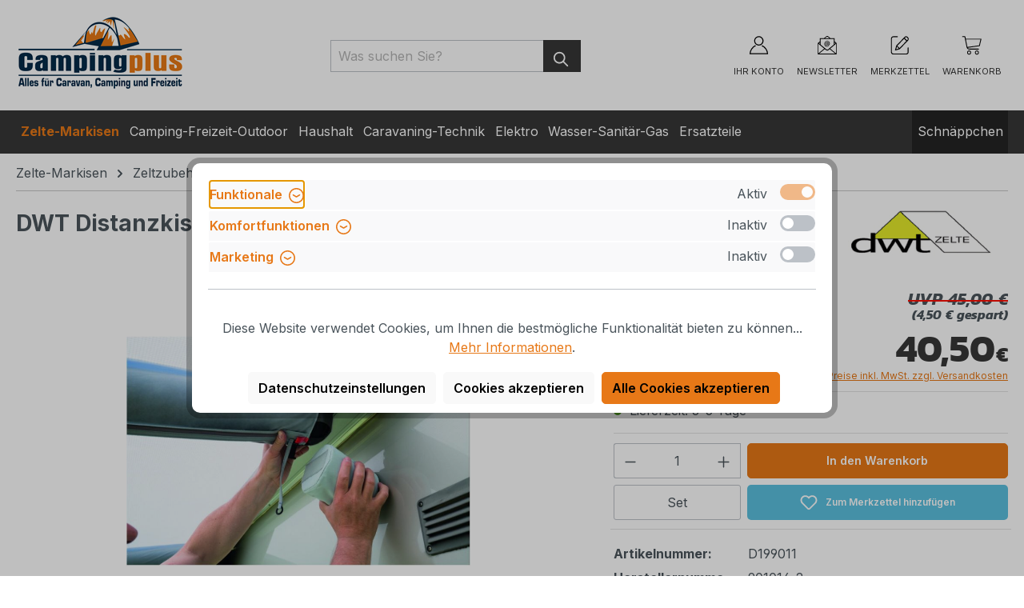

--- FILE ---
content_type: text/html; charset=UTF-8
request_url: https://www.campingplus.de/zelte-markisen/zeltzubehoer/zeltgestaenge/dwt-distanzkissen-set-4er-set
body_size: 37816
content:
<!DOCTYPE html>
<html lang="de-DE"
      itemscope="itemscope"
      itemtype="https://schema.org/WebPage">


    
                            
    <head>
                                    <meta charset="utf-8">
            
                            <meta name="viewport"
                      content="width=device-width, initial-scale=1, shrink-to-fit=no">
            
                            <meta name="author"
                      content="">
                <meta name="robots"
                      content="index,follow">
                <meta name="revisit-after"
                      content="15 days">
                <meta name="keywords"
                      content="">
                <meta name="description"
                      content="Das Distanzkissen-Set  ist erforderlich bei Einsatz an der Markise (Wandmontage). Die Distanzkissen werden mit Klettverschluss befestigt und schließen die Lücke zwischen dem Air-In-Luftschlauch und der Fahrzeugwand.
4er Set passend für:  

Speed Air Gr.…">
            
                            <meta property="og:type"
          content="product">
    <meta property="og:site_name"
          content="Campingplus">
    <meta property="og:url"
          content="https://www.campingplus.de/zelte-markisen/zeltzubehoer/zeltgestaenge/dwt-distanzkissen-set-4er-set">
    <meta property="og:title"
          content="DWT Distanzkissen-Set (4er Set) | D199011">

    <meta property="og:description"
          content="Das Distanzkissen-Set  ist erforderlich bei Einsatz an der Markise (Wandmontage). Die Distanzkissen werden mit Klettverschluss befestigt und schließen die Lücke zwischen dem Air-In-Luftschlauch und der Fahrzeugwand.
4er Set passend für:  

Speed Air Gr.…">
    <meta property="og:image"
          content="https://www.campingplus.de/media/fa/57/eb/1675802546/D199011-0.jpg?ts=1675802546">

            <meta property="product:brand"
              content="DWT Zelte">
    
            <meta property="product:price:amount"
          content="40.5">
    <meta property="product:price:currency"
          content="EUR">
    <meta property="product:product_link"
          content="https://www.campingplus.de/zelte-markisen/zeltzubehoer/zeltgestaenge/dwt-distanzkissen-set-4er-set">

    <meta name="twitter:card"
          content="product">
    <meta name="twitter:site"
          content="Campingplus">
    <meta name="twitter:title"
          content="DWT Distanzkissen-Set (4er Set) | D199011">
    <meta name="twitter:description"
          content="Das Distanzkissen-Set  ist erforderlich bei Einsatz an der Markise (Wandmontage). Die Distanzkissen werden mit Klettverschluss befestigt und schließen die Lücke zwischen dem Air-In-Luftschlauch und der Fahrzeugwand.
4er Set passend für:  

Speed Air Gr.…">
    <meta name="twitter:image"
          content="https://www.campingplus.de/media/fa/57/eb/1675802546/D199011-0.jpg?ts=1675802546">

    
                            <meta itemprop="copyrightHolder"
                      content="Campingplus">
                <meta itemprop="copyrightYear"
                      content="">
                <meta itemprop="isFamilyFriendly"
                      content="true">
                <meta itemprop="image"
                      content="https://www.campingplus.de/media/e8/01/92/1728570921/Logo_Campingplus_neu.webp?ts=1728570954">
            
                                            <meta name="theme-color"
                      content="#fff">
                            
                                                
                    <link rel="icon" href="https://www.campingplus.de/media/1f/92/17/1677854728/Favicon.ico?ts=1677854728">
        
                                <link rel="apple-touch-icon"
                  href="https://www.campingplus.de/media/1f/92/17/1677854728/Favicon.ico?ts=1677854728">
                    
                        
    
    <link rel="canonical" href="https://www.campingplus.de/zelte-markisen/zeltzubehoer/zeltgestaenge/dwt-distanzkissen-set-4er-set">

    
                    <title itemprop="name">DWT Distanzkissen-Set (4er Set)  | Campingzubehör | Campingplus</title>
        
                                                                            <link rel="stylesheet"
                      href="https://www.campingplus.de/theme/6c5846b0bda41a7199fff4a22edc68ef/css/all.css?1765535311">
                                    
    <style type="text/css">
                                                            .bonus-system-redeem-points-container, .bonus-system-points-container,.bonus-system-points-header-container, .bonus-system-get-points-container  {
                background-color: #ffffff !important;
            }
            .badge-bonus-product {
                                    color: #ffffff !important;
                                background-color: #ffffff !important;
            }
            .sidebar-bonus-header {
                background-color: #ffffff !important;
            }
        
        .bonus-brand {
                            background-color: #E77817 !important;
                                        color: #ffffff !important;
                    }
                    .bonus-text {
                color: #0a0a0a !important;
            }
            .sidebar-bonus-header {
                color: #0a0a0a !important;
            }
            .bonus-system-points-header-container .bonus-text .nav-link.dropdown-toggle {
                color: #0a0a0a !important;
            }
            .bonus-system-account-left-menu .sidebar-bonus-header .bonus-you-have {
                color: #0a0a0a !important;
            }
            .bonus-system-account-left-menu .sidebar-bonus-header .bonus-you-have-points {
                color: #0a0a0a !important;
            }
            .bonus-system-points-header-container .bonus-text .nav-link.without-dropdown-toggle {
                color: #0a0a0a !important;
            }
                            .bonus-slider-container .noUi-horizontal .noUi-handle {
                background-color: #E77817 !important;
            }
        
        /* Notification on a product detail page */
                    .alert-bonus-points {
                background-color: #E77817;
            }
        
        .alert-bonus-points .alert-content-container {
                            color: #0a0a0a;
                                        background-color: #ffffff;
                    }

        /* Button: Buy with points */
        .bonus-products .points-buy-button {
                            color: #ffffff;
                                        background-color: #E77817;
                border-color: #E77817;
                    }

        .bonus-products .points-buy-button:hover {
                            color: #ffffff;
                                        background-color: color-mix(in srgb, #E77817 90%, black 10%);
                border-color: color-mix(in srgb, #E77817 90%, black 10%);
                    }
    </style>

                    
    <script>
        window.features = {"V6_5_0_0":true,"v6.5.0.0":true,"V6_6_0_0":true,"v6.6.0.0":true,"V6_7_0_0":false,"v6.7.0.0":false,"V6_8_0_0":false,"v6.8.0.0":false,"ADDRESS_SELECTION_REWORK":false,"address.selection.rework":false,"DISABLE_VUE_COMPAT":false,"disable.vue.compat":false,"ACCESSIBILITY_TWEAKS":false,"accessibility.tweaks":false,"ADMIN_VITE":false,"admin.vite":false,"TELEMETRY_METRICS":false,"telemetry.metrics":false,"PERFORMANCE_TWEAKS":false,"performance.tweaks":false,"CACHE_REWORK":false,"cache.rework":false,"PAYPAL_SETTINGS_TWEAKS":false,"paypal.settings.tweaks":false,"SSO":false,"sso":false,"RULE_BUILDER":true,"rule.builder":true,"FLOW_BUILDER":true,"flow.builder":true,"RETURNS_MANAGEMENT":true,"returns.management":true,"TEXT_GENERATOR":true,"text.generator":true,"CHECKOUT_SWEETENER":true,"checkout.sweetener":true,"IMAGE_CLASSIFICATION":true,"image.classification":true,"PROPERTY_EXTRACTOR":true,"property.extractor":true,"REVIEW_SUMMARY":true,"review.summary":true,"REVIEW_TRANSLATOR":true,"review.translator":true,"CONTENT_GENERATOR":true,"content.generator":true,"EXPORT_ASSISTANT":true,"export.assistant":true,"CAPTCHA":true,"captcha":true,"NATURAL_LANGUAGE_SEARCH":true,"natural.language.search":true,"IMAGE_UPLOAD_SEARCH":true,"image.upload.search":true,"SPATIAL_CMS_ELEMENT":true,"spatial.cms.element":true,"TEXT_TO_IMAGE_GENERATION":true,"text.to.image.generation":true,"SPATIAL_SCENE_EDITOR":false,"spatial.scene.editor":false};
    </script>
        
                                
                    
                

    <!-- Begin BilobaAdGoogleGtagsjs analytics.html.twig -->

            
    
                                
                <script type="text/javascript">
            var castedDebugModeEnabled = Boolean(JSON.parse('false'));

                        window.bilobaAdGoogleGtagsjs = window.BilobaAdGoogleGtagsjs || {};

            window.bilobaAdGoogleGtagsjs.enableTrackingIntegration = "1";
            window.bilobaAdGoogleGtagsjs.useTrackingIntegration = "useGA";
            window.bilobaAdGoogleGtagsjs.contextCurrencyIsoCode = "EUR";
            window.bilobaAdGoogleGtagsjs.googleBusinessVertical = "retail";
            window.bilobaAdGoogleGtagsjs.bilobaCheckoutConfirm = "/checkout/confirm";

                        window.disableString = 'biloba-ad-google-gtagjs-opt-out';
            function gaOptout() {
                document.cookie = disableString + '=true; expires=Thu, 31 Dec 2099 23:59:59 UTC; path=/';
                window[disableString] = true;
            }

                        window.dataLayer = window.dataLayer || [];
            function gtag() {
                dataLayer.push(arguments);
            }

                        gtag('consent', 'default', {
                'ad_storage': 'denied',
                'ad_user_data': 'denied',
                'ad_personalization': 'denied',
                'analytics_storage': 'denied'
            });

                        function consentGrantedAdStorage() {
                gtag('consent', 'update', {
                    'ad_storage': 'granted'
                });
            }

            function consentGrantedAnalyticsStorage() {
                gtag('consent', 'update', {
                    'analytics_storage': 'granted'
                });
            }

            function consentGrantedAdUserData() {
                gtag('consent', 'update', {
                    'ad_user_data': 'granted'
                });
            }

            function consentGrantedAdPersonalization() {
                gtag('consent', 'update', {
                    'ad_personalization': 'granted'
                });
            }

        </script>

                                
                            
        
                
                                                            
                                                    
            <script type="text/javascript">

                window.bilobaHidePriceForCustomerIds = null;
                window.isBilobaHidePriceArrayNotEmpty = Array.isArray(window.bilobaHidePriceForCustomerIds) && window.bilobaHidePriceForCustomerIds.length > 0;
                window.currentCustomerGroupId = "5c3ebb2eb85c4bb9a40372f48d518925";
                window.isGA4Id = "1";

            </script>

                        <script type="text/javascript">

                if(
                    document.cookie.indexOf(disableString) == -1 &&
                    (
                        document.cookie.indexOf('biloba-ad-google-gtagjs') != -1 ||
                        "shopwareCookieConsentManager" != "shopwareCookieConsentManager"
                    )
                ) {
                    let scriptNode = document.createElement('script');
                    scriptNode.setAttribute('src', "https://www.googletagmanager.com/gtag/js?id=G-CP2G2STDRP");
                    document.querySelector('head').appendChild(scriptNode);
                }

                gtag('consent', 'update', {
                    'ad_storage': 'granted',
                    'ad_user_data': 'granted',
                    'ad_personalization': 'granted',
                    'analytics_storage': 'granted'
                });

                gtag('js', new Date());

                if(castedDebugModeEnabled == true) {
                    gtag('config', 'G-CP2G2STDRP', {'debug_mode': true});
                } else {
                    gtag('config', 'G-CP2G2STDRP', {});
                }

                // Check if Conversion Id exists
                if('AW-1059350329' != '') {
                    if('1') {
                        gtag('config', 'AW-1059350329', {'allow_enhanced_conversions': true, 'send_page_view': false});
                    } else {
                        gtag('config', 'AW-1059350329', {'send_page_view': false});
                    }
                }

            </script>

        
        
        
    
    <!-- End BilobaAdGoogleGtagsjs -->

        

    
                                
            <script type="text/javascript"
                                src='https://www.google.com/recaptcha/api.js?render=6LdJBlkiAAAAAKBEIFH3471vboNwZ90fs5D53T0W'
                defer></script>
        <script>
                                        window.googleReCaptchaV3Active = true;
                    </script>
            

    
                    

                                                                                        
                                                                                                        
                                                                                                        
                                                                                                        
                                                                                                        
                                                                                                        
                                                                                                        
                                                                                                        
                                                                                                        
                                                                                                        
                                                                                                        
                                                                                                        
                                                                                                        
                                                                                                        
                                                                                                                                                        
                                                                                                                                                        
                                                                                                        
                                                                                                        
                                                                                                        
                                                                                                        
                                                                                                        
                                                                                                        
                                                                                                        
                                                                                    
                                    <script>
                    window.useDefaultCookieConsent = true;
                </script>
                    
                                            <script>
                window.activeNavigationId = '006064211b1f41808474d94a25aeb8f3';
                window.router = {
                    'frontend.cart.offcanvas': '/checkout/offcanvas',
                    'frontend.cookie.offcanvas': '/cookie/offcanvas',
                    'frontend.checkout.finish.page': '/checkout/finish',
                    'frontend.checkout.info': '/widgets/checkout/info',
                    'frontend.menu.offcanvas': '/widgets/menu/offcanvas',
                    'frontend.cms.page': '/widgets/cms',
                    'frontend.cms.navigation.page': '/widgets/cms/navigation',
                    'frontend.account.addressbook': '/widgets/account/address-book',
                    'frontend.country.country-data': '/country/country-state-data',
                    'frontend.app-system.generate-token': '/app-system/Placeholder/generate-token',
                    };
                window.salesChannelId = 'a5bb2f69070740c59fe20496e8ad5d29';
            </script>
        

    <script>
        window.router['frontend.emcgn-get-first-options'] = '/emcgn-get-first-options';
        window.router['frontend.emcgn-get-next-options'] = '/emcgn-get-next-options';
    </script>


    
    

    <script>
        window.router['frontend.product.review.translate'] = '/translate-review';
    </script>

                                <script>
                
                window.breakpoints = {"xs":0,"sm":576,"md":768,"lg":992,"xl":1200,"xxl":1400};
            </script>
        
                                    <script>
                    window.customerLoggedInState = 0;

                    window.wishlistEnabled = 1;
                </script>
                    
                        
                            <script>
                window.themeAssetsPublicPath = 'https://www.campingplus.de/theme/bdb103b0b6fd4a88bcb647aea22ed76c/assets/';
            </script>
        
                        
    <script>
        window.validationMessages = {"required":"Die Eingabe darf nicht leer sein.","email":"Ung\u00fcltige E-Mail-Adresse. Die E-Mail ben\u00f6tigt das Format \"nutzer@beispiel.de\".","confirmation":"Ihre Eingaben sind nicht identisch.","minLength":"Die Eingabe ist zu kurz."};
    </script>
        
                                                            <script>
                        window.themeJsPublicPath = 'https://www.campingplus.de/theme/6c5846b0bda41a7199fff4a22edc68ef/js/';
                    </script>
                                            <script type="text/javascript" src="https://www.campingplus.de/theme/6c5846b0bda41a7199fff4a22edc68ef/js/storefront/storefront.js?1765535311" defer></script>
                                            <script type="text/javascript" src="https://www.campingplus.de/theme/6c5846b0bda41a7199fff4a22edc68ef/js/camping-plus-site-package/camping-plus-site-package.js?1765535311" defer></script>
                                            <script type="text/javascript" src="https://www.campingplus.de/theme/6c5846b0bda41a7199fff4a22edc68ef/js/emcgn-no-variant-preselection/emcgn-no-variant-preselection.js?1765535311" defer></script>
                                            <script type="text/javascript" src="https://www.campingplus.de/theme/6c5846b0bda41a7199fff4a22edc68ef/js/nimbits-price-on-request-next/nimbits-price-on-request-next.js?1765535311" defer></script>
                                            <script type="text/javascript" src="https://www.campingplus.de/theme/6c5846b0bda41a7199fff4a22edc68ef/js/frosh-platform-share-basket/frosh-platform-share-basket.js?1765535311" defer></script>
                                            <script type="text/javascript" src="https://www.campingplus.de/theme/6c5846b0bda41a7199fff4a22edc68ef/js/acris-cookie-consent-c-s/acris-cookie-consent-c-s.js?1765535311" defer></script>
                                            <script type="text/javascript" src="https://www.campingplus.de/theme/6c5846b0bda41a7199fff4a22edc68ef/js/prems-one-page-checkout6/prems-one-page-checkout6.js?1765535311" defer></script>
                                            <script type="text/javascript" src="https://www.campingplus.de/theme/6c5846b0bda41a7199fff4a22edc68ef/js/php-schmied-last-seen-products/php-schmied-last-seen-products.js?1765535311" defer></script>
                                            <script type="text/javascript" src="https://www.campingplus.de/theme/6c5846b0bda41a7199fff4a22edc68ef/js/swag-pay-pal/swag-pay-pal.js?1765535311" defer></script>
                                            <script type="text/javascript" src="https://www.campingplus.de/theme/6c5846b0bda41a7199fff4a22edc68ef/js/cbax-modul-manufacturers/cbax-modul-manufacturers.js?1765535311" defer></script>
                                            <script type="text/javascript" src="https://www.campingplus.de/theme/6c5846b0bda41a7199fff4a22edc68ef/js/prems-bonus-system/prems-bonus-system.js?1765535311" defer></script>
                                            <script type="text/javascript" src="https://www.campingplus.de/theme/6c5846b0bda41a7199fff4a22edc68ef/js/zeobv-get-notified/zeobv-get-notified.js?1765535311" defer></script>
                                            <script type="text/javascript" src="https://www.campingplus.de/theme/6c5846b0bda41a7199fff4a22edc68ef/js/emcgn-step-by-step-configurator/emcgn-step-by-step-configurator.js?1765535311" defer></script>
                                            <script type="text/javascript" src="https://www.campingplus.de/theme/6c5846b0bda41a7199fff4a22edc68ef/js/newsletter-sendinblue/newsletter-sendinblue.js?1765535311" defer></script>
                                            <script type="text/javascript" src="https://www.campingplus.de/theme/6c5846b0bda41a7199fff4a22edc68ef/js/klarna-payment/klarna-payment.js?1765535311" defer></script>
                                            <script type="text/javascript" src="https://www.campingplus.de/theme/6c5846b0bda41a7199fff4a22edc68ef/js/web-la--contact-form-file-upload/web-la--contact-form-file-upload.js?1765535311" defer></script>
                                            <script type="text/javascript" src="https://www.campingplus.de/theme/6c5846b0bda41a7199fff4a22edc68ef/js/biloba-ad-google-gtagsjs/biloba-ad-google-gtagsjs.js?1765535311" defer></script>
                                            <script type="text/javascript" src="https://www.campingplus.de/theme/6c5846b0bda41a7199fff4a22edc68ef/js/subscription/subscription.js?1765535311" defer></script>
                                            <script type="text/javascript" src="https://www.campingplus.de/theme/6c5846b0bda41a7199fff4a22edc68ef/js/checkout-sweetener/checkout-sweetener.js?1765535311" defer></script>
                                            <script type="text/javascript" src="https://www.campingplus.de/theme/6c5846b0bda41a7199fff4a22edc68ef/js/text-translator/text-translator.js?1765535311" defer></script>
                                            <script type="text/javascript" src="https://www.campingplus.de/theme/6c5846b0bda41a7199fff4a22edc68ef/js/employee-management/employee-management.js?1765535311" defer></script>
                                            <script type="text/javascript" src="https://www.campingplus.de/theme/6c5846b0bda41a7199fff4a22edc68ef/js/quick-order/quick-order.js?1765535311" defer></script>
                                            <script type="text/javascript" src="https://www.campingplus.de/theme/6c5846b0bda41a7199fff4a22edc68ef/js/advanced-search/advanced-search.js?1765535311" defer></script>
                                            <script type="text/javascript" src="https://www.campingplus.de/theme/6c5846b0bda41a7199fff4a22edc68ef/js/captcha/captcha.js?1765535311" defer></script>
                                            <script type="text/javascript" src="https://www.campingplus.de/theme/6c5846b0bda41a7199fff4a22edc68ef/js/quote-management/quote-management.js?1765535311" defer></script>
                                            <script type="text/javascript" src="https://www.campingplus.de/theme/6c5846b0bda41a7199fff4a22edc68ef/js/a-i-search/a-i-search.js?1765535311" defer></script>
                                            <script type="text/javascript" src="https://www.campingplus.de/theme/6c5846b0bda41a7199fff4a22edc68ef/js/spatial-cms-element/spatial-cms-element.js?1765535311" defer></script>
                                            <script type="text/javascript" src="https://www.campingplus.de/theme/6c5846b0bda41a7199fff4a22edc68ef/js/order-approval/order-approval.js?1765535311" defer></script>
                                            <script type="text/javascript" src="https://www.campingplus.de/theme/6c5846b0bda41a7199fff4a22edc68ef/js/shopping-list/shopping-list.js?1765535311" defer></script>
                                            <script type="text/javascript" src="https://www.campingplus.de/theme/6c5846b0bda41a7199fff4a22edc68ef/js/camping-plus-theme/camping-plus-theme.js?1765535311" defer></script>
                                                        

    
    
        </head>

            
            <body class="is-ctl-product is-act-index">

            
                
    
    
            <div id="page-top" class="skip-to-content bg-primary-subtle text-primary-emphasis overflow-hidden" tabindex="-1">
            <div class="container skip-to-content-container d-flex justify-content-center visually-hidden-focusable">
                                                                                        <a href="#content-main" class="skip-to-content-link d-inline-flex text-decoration-underline m-1 p-2 fw-bold gap-2">
                                Zum Hauptinhalt springen
                            </a>
                                            
                                                                        <a href="#header-main-search-input" class="skip-to-content-link d-inline-flex text-decoration-underline m-1 p-2 fw-bold gap-2 d-none d-sm-block">
                                Zur Suche springen
                            </a>
                                            
                                                                        <a href="#main-navigation-menu" class="skip-to-content-link d-inline-flex text-decoration-underline m-1 p-2 fw-bold gap-2 d-none d-lg-block">
                                Zur Hauptnavigation springen
                            </a>
                                                                        </div>
        </div>
        
                                                                                                    
                                                                                                        
                                                                                                        
                                                                                                        
                                                                                                        
                                                                                                        
                                                                                                        
                                                                                                        
                                                                                                        
                                                                                                        
                                                                                                        
                                                                                                        
                                                                                                        
                                                                                                        
                                                                                                                                                        
                                                                                                                                                        
                                                                                                        
                                                                                                        
                                                                                                        
                                                                                                        
                                                                                                        
                                                                                                        
                                                                                                        
                                                                                    
                <noscript class="noscript-main">
                
    <div role="alert"
         aria-live="polite"
                  class="alert alert-info alert-has-icon">
                                                                        
                                                            <span class="icon icon-info" aria-hidden="true">
                                        <svg xmlns="http://www.w3.org/2000/svg" xmlns:xlink="http://www.w3.org/1999/xlink" width="24" height="24" viewBox="0 0 24 24"><defs><path d="M12 7c.5523 0 1 .4477 1 1s-.4477 1-1 1-1-.4477-1-1 .4477-1 1-1zm1 9c0 .5523-.4477 1-1 1s-1-.4477-1-1v-5c0-.5523.4477-1 1-1s1 .4477 1 1v5zm11-4c0 6.6274-5.3726 12-12 12S0 18.6274 0 12 5.3726 0 12 0s12 5.3726 12 12zM12 2C6.4772 2 2 6.4772 2 12s4.4772 10 10 10 10-4.4772 10-10S17.5228 2 12 2z" id="icons-default-info" /></defs><use xlink:href="#icons-default-info" fill="#758CA3" fill-rule="evenodd" /></svg>
                    </span>
                                                        
                                    
                    <div class="alert-content-container">
                                                    
                                                        <div class="alert-content">                                                    Um unseren Shop in vollem Umfang nutzen zu können, empfehlen wir Ihnen Javascript in Ihrem Browser zu aktivieren.
                                                                </div>                
                                                                </div>
            </div>
            </noscript>
        

                                        
    
                    
    
                <header class="header-main">
                                                                <div class="container">
                                            
    <div class="top-bar d-none d-lg-block">
                                                    <nav class="top-bar-nav"
                     aria-label="Shop-Einstellungen">
                                            
                
                        
                                            
                
                                        </nav>
                        </div>
    
            <div class="row align-items-center header-row">
                            <div class="col-12 col-lg-auto header-logo-col pb-sm-2 my-3 m-lg-0">
                        <div class="header-logo-main text-center">
                    <a class="header-logo-main-link"
               href="/"
               title="Zur Startseite gehen">
                                    <picture class="header-logo-picture d-block m-auto">
                                                                            
                                                                            
                                                                                    <img src="https://www.campingplus.de/media/e8/01/92/1728570921/Logo_Campingplus_neu.webp?ts=1728570954"
                                     alt="Zur Startseite gehen"
                                     class="img-fluid header-logo-main-img">
                                                                        </picture>
                            </a>
            </div>
                </div>
            
                            <div class="col-12 order-2 col-sm order-sm-1 header-search-col">
                    <div class="row">
                        <div class="col-sm-auto d-none d-sm-block d-lg-none">
                                                            <div class="nav-main-toggle">
                                                                            <button
                                            class="btn nav-main-toggle-btn header-actions-btn"
                                            type="button"
                                            data-off-canvas-menu="true"
                                            aria-label="Menü"
                                        >
                                                                                                        <span class="icon icon-stack">
                                        <svg xmlns="http://www.w3.org/2000/svg" xmlns:xlink="http://www.w3.org/1999/xlink" width="24" height="24" viewBox="0 0 24 24"><defs><path d="M3 13c-.5523 0-1-.4477-1-1s.4477-1 1-1h18c.5523 0 1 .4477 1 1s-.4477 1-1 1H3zm0-7c-.5523 0-1-.4477-1-1s.4477-1 1-1h18c.5523 0 1 .4477 1 1s-.4477 1-1 1H3zm0 14c-.5523 0-1-.4477-1-1s.4477-1 1-1h18c.5523 0 1 .4477 1 1s-.4477 1-1 1H3z" id="icons-default-stack" /></defs><use xlink:href="#icons-default-stack" fill="#758CA3" fill-rule="evenodd" /></svg>
                    </span>
                                                
    <span class="toggle-headline fw-bold">Menü</span>
                                        </button>
                                                                    </div>
                                                    </div>
                        <div class="col">
                            
            <div class="collapse"
            id="searchCollapse">
            <div class="header-search ffs">
                <div class="container px-0 px-md-3">
                    <div class="row mx-0 mx-sm-n3">
                        <div class="ffs-logo-col col-12 col-lg-2">
                                <div class="header-logo-main text-center">
                    <a class="header-logo-main-link"
               href="/"
               title="Zur Startseite gehen">
                                    <picture class="header-logo-picture d-block m-auto">
                                                                            
                                                                            
                                                                                    <img src="https://www.campingplus.de/media/e8/01/92/1728570921/Logo_Campingplus_neu.webp?ts=1728570954"
                                     alt="Zur Startseite gehen"
                                     class="img-fluid header-logo-main-img">
                                                                        </picture>
                            </a>
            </div>
                            <div class="empty-block h-100"></div>
                        </div>
                                                <div class="d-none" id="cp-ffs-content" data-cp-ffs-content="3.145.203.2"></div>
                        <div class="ffs-search-col col-12 col-sm-12 col-lg-10 px-0">
                                                                <form action="/suche"
        method="get"
        class="header-search-form"
    >
        <div class="input-group">

            <div class="ffs-mini-info">
                <span class="ffs-mini-info-content">
                    Bitte geben Sie mindestens 3 Buchstaben ein
                </span>
            </div>

            <input type="search"
                    name="search"
                    class="form-control header-search-input"
                    autocomplete="off"
                    autocapitalize="off"
                    placeholder="Was suchen Sie?"
                    aria-label="Was suchen Sie?"
                    value=""
            >
            <button type="submit"
                    class="btn header-search-btn"
                    aria-label="Suchen">
                <span class="header-search-icon">
                            <span class="icon icon-search">
                                        <svg xmlns="http://www.w3.org/2000/svg" xmlns:xlink="http://www.w3.org/1999/xlink" width="24" height="24" viewBox="0 0 24 24"><defs><path d="M10.0944 16.3199 4.707 21.707c-.3905.3905-1.0237.3905-1.4142 0-.3905-.3905-.3905-1.0237 0-1.4142L8.68 14.9056C7.6271 13.551 7 11.8487 7 10c0-4.4183 3.5817-8 8-8s8 3.5817 8 8-3.5817 8-8 8c-1.8487 0-3.551-.627-4.9056-1.6801zM15 16c3.3137 0 6-2.6863 6-6s-2.6863-6-6-6-6 2.6863-6 6 2.6863 6 6 6z" id="icons-default-search" /></defs><use xlink:href="#icons-default-search" fill="#758CA3" fill-rule="evenodd" /></svg>
                    </span>
                    </span>
            </button>
            <button type="button" class="btn-close ffs-close d-none" aria-label="Close"></button>

        </div>
    </form>
                            
                            <div class="ffs-suggest" data-ffs-suggest>
                                <div class="container">
                                    <div class="row g-0">
                                        <div class="ffs-suggest-autocomplete-col col-12 col-sm-4 col-md-3 col-xl-2 pb-3 d-flex flex-column">

                                            <ul class="ffs-suggest-autocompletions p-0 list-unstyled">
                                                                                            </ul>

                                            <div class="ffs-redirects-row ffs-redirects-suggest mb-3 d-none">
                                                <p class="ffs-redirects-title h5 m-0">
                                                    Inhalte:
                                                </p>
                                                <ul class="ffs-redirects-list p-0 list-unstyled">
                                                                                                    </ul>
                                                <hr>
                                            </div>

                                                                                                                                                                                    <div class="ffs-suggest-promotion d-none d-sm-block align-self-end mt-auto">
                                                    <div class="ffs-suggest-promotion-img">
                                                        <a href="https://www.campingplus.de/camping-freizeit-outdoor/campingmoebel/klapphocker/navigator-nowhere-flip-stool-hocker-mit-organizer?affiliateCode=Suche-Button" title="">
                                                            <img src="https://www.campingplus.de/media/58/18/11/1748423757/2025-05-14 Navigator Suche.webp"
                                                                alt="Promotion Image"
                                                                class="img-fluid"
                                                            />
                                                        </a>
                                                    </div>
                                                </div>
                                            
                                        </div>
                                        <div class="ffs-suggest-products-col col-12 col-sm-8 col-md-9 col-xl-10 pb-3">
                                            <div class="position-relative ps-3 d-flex flex-column justify-content-start">
                                                <div class="ffs-suggest-products-info alert alert-warning position-absolute ms-sm-3">
                                                    <div class="alert-content-container p-0">
                                                        <div class="ffs-suggest-products-info-content alert-content" role="alert">
                                                                                                                    </div>
                                                    </div>
                                                </div>

                                                <div class="ffs-suggest-products position-relative row g-3 pt-3 ps-lg-3 pe-lg-3">
                                                                                                    </div>

                                                <div class="ffs-suggest-show-all align-self-end me-auto mt-3 w-100">
                                                    <div class="row">
                                                        <div class="col-12">
                                                            <button type="submit"
                                                                    class="ffs-suggest-show-all-btn d-none btn btn-primary text-white"
                                                                    aria-label="Suchen">
                                                                    Alle Ergebnisse anzeigen für:  <span class="ffs-query-string"></span>
                                                            </button>
                                                        </div>
                                                    </div>
                                                </div>
                                            </div>
                                        </div>
                                    </div>
                                </div>
                            </div>
                        </div>
                    </div>
                </div>
            </div>
        </div>
                            </div>
                    </div>
                </div>
            
                            <div class="col-12 order-1 col-sm-auto order-sm-2 header-actions-col">
                    <div class="row g-0">
                                                    <div class="col d-sm-none">
                                <div class="menu-button">
                                                                            <button
                                            class="btn nav-main-toggle-btn header-actions-btn"
                                            type="button"
                                            data-off-canvas-menu="true"
                                            aria-label="Menü"
                                        >
                                                                                                        <span class="icon icon-stack">
                                        <svg xmlns="http://www.w3.org/2000/svg" xmlns:xlink="http://www.w3.org/1999/xlink" width="24" height="24" viewBox="0 0 24 24"><use xlink:href="#icons-default-stack" fill="#758CA3" fill-rule="evenodd" /></svg>
                    </span>
                                                
    <span class="toggle-headline fw-bold">Menü</span>
                                        </button>
                                                                    </div>
                            </div>
                        
                            <div class="col-auto col-newsletter">
        <div class="header-newsletter">
            <a class="btn header-newsletter-btn header-actions-btn"
                href="/newsletter"
                title="Newsletter"
                aria-label="Newsletter">
                        <span class="icon icon-newsletter icon-xl">
                                        <svg xmlns="http://www.w3.org/2000/svg" xmlns:xlink="http://www.w3.org/1999/xlink" style="isolation:isolate" viewBox="0 0 200 200" width="200pt" height="200pt">
<defs><clipPath id="_clipPath_WWfytayCd3A3e63B18JjsNmntPSiF0ac"><rect width="200" height="200"/></clipPath></defs>
<g clip-path="url(#_clipPath_WWfytayCd3A3e63B18JjsNmntPSiF0ac)"><path d=" M 79.435 34.676 L 120.565 34.676 L 108.468 24.998 Q 104.083 21.369 100 21.369 Q 95.917 21.369 91.532 24.998 L 79.435 34.676 L 79.435 34.676 L 79.435 34.676 L 79.435 34.676 L 79.435 34.676 L 79.435 34.676 L 79.435 34.676 L 79.435 34.676 L 79.435 34.676 Z  M 15.925 87.903 L 15.925 175.003 L 70.362 131.453 L 15.925 87.903 L 15.925 87.903 L 15.925 87.903 L 15.925 87.903 L 15.925 87.903 L 15.925 87.903 L 15.925 87.903 L 15.925 87.903 Z  M 184.075 87.903 L 184.075 175.003 L 129.638 131.453 L 184.075 87.903 L 184.075 87.903 L 184.075 87.903 L 184.075 87.903 L 184.075 87.903 L 184.075 87.903 L 184.075 87.903 Z  M 21.974 178.632 L 178.026 178.632 L 123.589 136.292 L 115.121 143.55 Q 107.901 149.599 100.605 149.599 Q 93.309 149.599 86.088 143.55 L 76.411 136.292 L 21.974 178.632 L 21.974 178.632 L 21.974 178.632 L 21.974 178.632 L 21.974 178.632 L 21.974 178.632 Z  M 19.554 81.855 L 29.232 74.596 L 29.232 89.113 L 19.554 81.855 L 19.554 81.855 L 19.554 81.855 L 19.554 81.855 L 19.554 81.855 Z  M 180.446 81.855 L 170.768 74.596 L 170.768 89.113 L 180.446 81.855 L 180.446 81.855 L 180.446 81.855 L 180.446 81.855 Z  M 36.49 41.934 L 163.51 41.934 L 163.51 93.952 L 109.678 137.502 Q 104.839 141.131 100.605 141.131 Q 96.371 141.131 91.532 137.502 L 36.49 93.952 L 36.49 41.934 L 36.49 41.934 L 36.49 41.934 Z  M 8.667 80.645 L 8.667 185.89 L 191.333 185.89 L 191.333 80.645 L 171.978 64.919 L 171.978 34.676 L 130.848 34.676 L 111.492 18.95 Q 106.37 14.177 100.605 14.111 Q 94.839 14.044 89.717 18.95 L 69.152 34.676 L 29.232 34.676 L 29.232 64.919 L 8.667 80.645 L 8.667 80.645 L 8.667 80.645 L 8.667 80.645 L 8.667 80.645 L 8.667 80.645 L 8.667 80.645 L 8.667 80.645 L 8.667 80.645 Z  M 91.955 88.922 L 91.955 88.922 L 91.955 88.922 Q 91.955 96.4 97.83 96.4 L 97.83 96.4 L 97.83 96.4 Q 104.025 96.4 104.602 86.996 L 104.602 86.996 L 104.988 79.325 L 104.988 79.325 Q 102.965 78.78 100.654 78.78 L 100.654 78.78 L 100.654 78.78 Q 96.545 78.78 94.25 81.508 L 94.25 81.508 L 94.25 81.508 Q 91.955 84.235 91.955 88.922 L 91.955 88.922 Z  M 124.952 84.846 L 124.952 84.846 L 124.952 84.846 Q 124.952 89.436 123.507 93.239 L 123.507 93.239 L 123.507 93.239 Q 122.063 97.043 119.447 99.161 L 119.447 99.161 L 119.447 99.161 Q 116.831 101.279 113.396 101.279 L 113.396 101.279 L 113.396 101.279 Q 110.861 101.279 108.999 99.931 L 108.999 99.931 L 108.999 99.931 Q 107.137 98.584 106.496 96.272 L 106.496 96.272 L 106.11 96.272 L 106.11 96.272 Q 104.538 98.776 102.227 100.028 L 102.227 100.028 L 102.227 100.028 Q 99.915 101.279 97.027 101.279 L 97.027 101.279 L 97.027 101.279 Q 91.796 101.279 88.794 97.909 L 88.794 97.909 L 88.794 97.909 Q 85.793 94.539 85.793 88.794 L 85.793 88.794 L 85.793 88.794 Q 85.793 82.181 89.773 78.057 L 89.773 78.057 L 89.773 78.057 Q 93.753 73.932 100.461 73.932 L 100.461 73.932 L 100.461 73.932 Q 102.901 73.932 105.87 74.367 L 105.87 74.367 L 105.87 74.367 Q 108.839 74.8 111.15 75.57 L 111.15 75.57 L 110.443 90.495 L 110.443 91.265 L 110.443 91.265 Q 110.443 96.4 113.782 96.4 L 113.782 96.4 L 113.782 96.4 Q 116.318 96.4 117.809 93.127 L 117.809 93.127 L 117.809 93.127 Q 119.302 89.853 119.302 84.782 L 119.302 84.782 L 119.302 84.782 Q 119.302 79.293 117.056 75.136 L 117.056 75.136 L 117.056 75.136 Q 114.809 70.979 110.668 68.733 L 110.668 68.733 L 110.668 68.733 Q 106.528 66.487 101.167 66.487 L 101.167 66.487 L 101.167 66.487 Q 94.331 66.487 89.276 69.311 L 89.276 69.311 L 89.276 69.311 Q 84.221 72.136 81.557 77.384 L 81.557 77.384 L 81.557 77.384 Q 78.892 82.631 78.892 89.564 L 78.892 89.564 L 78.892 89.564 Q 78.892 98.872 83.867 103.88 L 83.867 103.88 L 83.867 103.88 Q 88.843 108.887 98.15 108.887 L 98.15 108.887 L 98.15 108.887 Q 105.244 108.887 112.948 105.998 L 112.948 105.998 L 112.948 111.262 L 112.948 111.262 Q 106.207 114.022 98.279 114.022 L 98.279 114.022 L 98.279 114.022 Q 86.403 114.022 79.759 107.619 L 79.759 107.619 L 79.759 107.619 Q 73.115 101.215 73.115 89.757 L 73.115 89.757 L 73.115 89.757 Q 73.115 81.379 76.709 74.848 L 76.709 74.848 L 76.709 74.848 Q 80.305 68.316 86.676 64.85 L 86.676 64.85 L 86.676 64.85 Q 93.047 61.383 101.103 61.383 L 101.103 61.383 L 101.103 61.383 Q 108.069 61.383 113.509 64.272 L 113.509 64.272 L 113.509 64.272 Q 118.949 67.16 121.95 72.505 L 121.95 72.505 L 121.95 72.505 Q 124.952 77.848 124.952 84.846 L 124.952 84.846 Z " fill-rule="evenodd" fill="rgb(0,0,0)"/></g></svg>

                    </span>
                    <span class="icon-headline d-none d-lg-block ps-xl-1 pe-xl-1 text-uppercase fw-normal">Newsletter</span>
            </a>
        </div>
    </div>

                                                                                    <div class="col-auto">
                                    <div class="header-wishlist">
                                        <a class="btn header-wishlist-btn header-actions-btn"
                                           href="/wishlist"
                                           title="Merkzettel"
                                           aria-label="Merkzettel">
                                                
            <span class="header-wishlist-icon show">
                    <span class="icon icon-wishlist icon-xl">
                                        <svg xmlns="http://www.w3.org/2000/svg" xmlns:xlink="http://www.w3.org/1999/xlink" style="isolation:isolate" viewBox="0 0 200 200" width="200" height="200"><defs><clipPath id="_clipPath_gCJZ9j5hsept7LKrmOICD8pQfHCfcg8n"><rect width="200" height="200"/></clipPath></defs><g clip-path="url(#_clipPath_gCJZ9j5hsept7LKrmOICD8pQfHCfcg8n)"><g><path d=" M 178.263 119.746 C 175.8 119.746 173.803 121.742 173.803 124.205 L 173.803 163.801 C 173.795 171.187 166.811 177.172 159.425 177.179 L 35.297 177.179 C 27.911 177.172 21.928 171.187 21.919 163.801 L 21.919 40.592 C 21.928 33.207 27.911 26.222 35.297 26.213 L 74.892 26.213 C 77.356 26.213 79.352 24.217 79.352 21.754 C 79.352 19.292 77.356 17.294 74.892 17.294 L 35.297 17.294 C 22.988 17.308 13.014 28.283 13 40.592 L 13 163.802 C 13.014 176.111 22.988 186.086 35.297 186.1 L 160.425 186.1 C 172.734 186.086 182.708 176.111 182.722 163.802 L 182.722 124.205 C 182.722 121.742 180.726 119.746 178.263 119.746 L 178.263 119.746 Z " fill="rgb(0,0,0)"/><path d=" M 172.898 22.773 C 165.061 14.936 152.355 14.936 144.518 22.773 L 64.959 102.332 C 64.413 102.878 64.02 103.553 63.814 104.296 L 52.352 143.067 C 51.922 144.615 52.359 146.274 53.495 147.411 C 54.632 148.547 56.29 148.984 57.839 148.556 L 96.61 137.092 C 97.352 136.886 98.028 136.492 98.574 135.947 L 178.131 56.386 C 185.956 48.544 185.956 35.848 178.131 28.006 L 172.898 22.773 Z  M 74.675 105.231 L 139.789 40.116 L 160.788 61.115 L 95.673 126.23 L 74.675 105.231 Z  M 70.481 113.648 L 87.258 130.427 L 63.051 137.857 L 70.481 113.648 Z  M 171.825 50.08 L 167.096 54.81 L 146.095 33.808 L 150.826 29.079 C 155.179 24.726 162.238 24.726 166.591 29.079 L 171.825 34.312 C 176.172 38.67 176.172 45.723 171.825 50.08 L 171.825 50.08 Z " fill="rgb(0,0,0)"/></g></g></svg>

                    </span>
                <span class="icon-headline d-none d-lg-block ps-xl-1 pe-xl-1 text-uppercase fw-normal">Merkzettel</span>
        </span>
    
        
            <span class="header-wishlist-icon">
                    <span class="icon icon-heart">
                                        <svg xmlns="http://www.w3.org/2000/svg" xmlns:xlink="http://www.w3.org/1999/xlink" width="24" height="24" viewBox="0 0 24 24"><defs><path d="M20.0139 12.2998c1.8224-1.8224 1.8224-4.7772 0-6.5996-1.8225-1.8225-4.7772-1.8225-6.5997 0L12 7.1144l-1.4142-1.4142c-1.8225-1.8225-4.7772-1.8225-6.5997 0-1.8224 1.8224-1.8224 4.7772 0 6.5996l7.519 7.519a.7.7 0 0 0 .9899 0l7.5189-7.519zm1.4142 1.4142-7.519 7.519c-1.0543 1.0544-2.7639 1.0544-3.8183 0L2.572 13.714c-2.6035-2.6035-2.6035-6.8245 0-9.428 2.6035-2.6035 6.8246-2.6035 9.4281 0 2.6035-2.6035 6.8246-2.6035 9.428 0 2.6036 2.6035 2.6036 6.8245 0 9.428z" id="icons-default-heart" /></defs><use xlink:href="#icons-default-heart" fill="#758CA3" fill-rule="evenodd" /></svg>
                    </span>
            </span>
    
    
    
    <span class="badge bg-primary header-wishlist-badge"
          id="wishlist-basket"
          data-wishlist-storage="true"
          data-wishlist-storage-options="{&quot;listPath&quot;:&quot;\/wishlist\/list&quot;,&quot;mergePath&quot;:&quot;\/wishlist\/merge&quot;,&quot;pageletPath&quot;:&quot;\/wishlist\/merge\/pagelet&quot;}"
          data-wishlist-widget="true"
          data-wishlist-widget-options="{&quot;showCounter&quot;:true}"
    ></span>


                                        </a>
                                    </div>
                                </div>
                                                    
                        
    
        <div class="col-auto col-account order-1">
        <div class="account-menu">
                <div class="dropdown">
            <button class="btn account-menu-btn header-actions-btn"
            type="button"
            id="accountWidget"
                            data-account-menu="true"
                        data-bs-toggle="dropdown"
            aria-haspopup="true"
            aria-expanded="false"
            aria-label="Ihr Konto"
            title="Ihr Konto">
                <span class="icon icon-account icon-xl">
                                        <svg xmlns="http://www.w3.org/2000/svg" xmlns:xlink="http://www.w3.org/1999/xlink" style="isolation:isolate" viewBox="0 0 200 200" width="200" height="200"><defs><clipPath id="_clipPath_ocVMijPZiRGo6K2MdhQ93ypKDnctTjG5"><rect width="200" height="200"/></clipPath></defs><g clip-path="url(#_clipPath_ocVMijPZiRGo6K2MdhQ93ypKDnctTjG5)"><path d=" M 1158.5 654.629 L 1167.5 660.629 Q 1143.75 673.426 1131.5 691.629 Q 1119.25 709.832 1117.5 728.629 L 1268.5 728.629 Q 1267.794 711.87 1254.5 691.629 Q 1242.719 673.692 1217.5 661.629 L 1227.5 655.629 Q 1250.594 668.629 1262.5 686.629 Q 1278.805 711.279 1279.5 738.629 L 1106.5 738.629 Q 1109.082 706.306 1123.5 686.629 Q 1139.781 664.411 1158.5 654.629 Z " fill="rgb(0,0,0)"/><path d=" M 65.5 99.814 L 74.5 105.814 Q 50.75 118.611 38.5 136.814 Q 26.25 155.017 24.5 173.814 L 175.5 173.814 Q 174.794 157.055 161.5 136.814 Q 149.719 118.877 124.5 106.814 L 134.5 100.814 Q 157.594 113.814 169.5 131.814 Q 185.805 156.465 186.5 183.814 L 13.5 183.814 Q 16.082 151.491 30.5 131.814 Q 46.781 109.596 65.5 99.814 Z " fill="rgb(0,0,0)"/><path d=" M 57.023 59.244 C 57.023 36.029 76.716 16.186 100.965 16.186 C 124.668 16.186 143.977 38.075 143.977 59.244 C 143.977 79.018 129.161 103.185 100.965 103.185 C 72.769 103.185 57.023 80.145 57.023 59.244 Z  M 66 59.34 C 66 41.185 81.4 25.667 100.364 25.667 C 118.9 25.667 134 42.785 134 59.34 C 134 74.804 122.414 93.704 100.364 93.704 C 78.314 93.704 66 75.686 66 59.34 Z " fill-rule="evenodd" fill="rgb(0,0,0)"/></g></svg>

                    </span>
            <span class="icon-headline d-none d-lg-block ps-xl-1 pe-xl-1 text-uppercase fw-normal">Ihr Konto</span>
    </button>

                    <div class="dropdown-menu dropdown-menu-end account-menu-dropdown js-account-menu-dropdown"
                 aria-labelledby="accountWidget">
                

        
            <div class="offcanvas-header">
                            <button class="btn btn-secondary offcanvas-close js-offcanvas-close">
                                                    <span class="icon icon-x icon-sm">
                                        <svg xmlns="http://www.w3.org/2000/svg" xmlns:xlink="http://www.w3.org/1999/xlink" width="24" height="24" viewBox="0 0 24 24"><defs><path d="m10.5858 12-7.293-7.2929c-.3904-.3905-.3904-1.0237 0-1.4142.3906-.3905 1.0238-.3905 1.4143 0L12 10.5858l7.2929-7.293c.3905-.3904 1.0237-.3904 1.4142 0 .3905.3906.3905 1.0238 0 1.4143L13.4142 12l7.293 7.2929c.3904.3905.3904 1.0237 0 1.4142-.3906.3905-1.0238.3905-1.4143 0L12 13.4142l-7.2929 7.293c-.3905.3904-1.0237.3904-1.4142 0-.3905-.3906-.3905-1.0238 0-1.4143L10.5858 12z" id="icons-default-x" /></defs><use xlink:href="#icons-default-x" fill="#758CA3" fill-rule="evenodd" /></svg>
                    </span>
                        
                                            Menü schließen
                                    </button>
                    </div>
    
            <div class="offcanvas-body">
                <div class="account-menu">
                                                <div class="dropdown-header account-menu-header">
                    Ihr Konto
                </div>
                    
    
                                    <div class="account-menu-login">
                                            <a href="/account/login"
                           title="Anmelden"
                           class="btn btn-primary account-menu-login-button">
                            Anmelden
                        </a>
                    
                                            <div class="account-menu-register">
                            oder
                            <a href="/account/login"
                               title="Registrieren">
                                registrieren
                            </a>
                        </div>
                                    </div>
                    
                    <div class="account-menu-links">
                    <div class="header-account-menu">
        <div class="card account-menu-inner">
                                                    
    
                                                <nav class="list-group list-group-flush account-aside-list-group">
                                                                                                                                    <a href="/account"
                                   title="Übersicht"
                                   class="list-group-item list-group-item-action account-aside-item"
                                   >
                                    Übersicht
                                </a>
                            

                                                                <a href="/account/profile"
                                   title="Persönliches Profil"
                                   class="list-group-item list-group-item-action account-aside-item"
                                   >
                                    Persönliches Profil
                                </a>
                            

                
                
                                                            <a href="/account/address"
                                   title="Adressen"
                                   class="list-group-item list-group-item-action account-aside-item"
                                   >
                                    Adressen
                                </a>
                            
                                                                                                                        <a href="/account/payment"
                                   title="Zahlungsarten"
                                   class="list-group-item list-group-item-action account-aside-item"
                                   >
                                    Zahlungsarten
                                </a>
                                                            
                                                                <a href="/account/order"
                                   title="Bestellungen"
                                   class="list-group-item list-group-item-action account-aside-item"
                                   >
                                    Bestellungen
                                </a>
                            

                                        

    

        

                

                

            

    
                        </nav>
                            
                                                </div>
    </div>
            </div>
            </div>
        </div>
                </div>
            </div>
        </div>
    </div>

                                                    <div class="col-auto">
                                <div
                                    class="header-cart"
                                    data-off-canvas-cart="true"
                                >
                                    <a
                                        class="btn header-cart-btn header-actions-btn"
                                        href="/checkout/cart"
                                        data-cart-widget="true"
                                        title="Warenkorb"
                                        aria-labelledby="cart-widget-aria-label"
                                        aria-haspopup="true"
                                    >
                                            <span class="header-cart-icon">
                <span class="icon icon-cart icon-xl">
                                        <svg xmlns="http://www.w3.org/2000/svg" xmlns:xlink="http://www.w3.org/1999/xlink" style="isolation:isolate" viewBox="0 0 200 200" width="200pt" height="200pt">
<defs><clipPath id="_clipPath_2ePpmj1zaY3n1sYK81oMhdTtsQNifnlB"><rect width="200" height="200"/></clipPath></defs>
<g clip-path="url(#_clipPath_2ePpmj1zaY3n1sYK81oMhdTtsQNifnlB)"><path d=" M 168.02 101.628 L 55.68 116.248 L 41.831 46.998 L 181.1 46.998 L 168.02 101.628 L 168.02 101.628 L 168.02 101.628 L 168.02 101.628 Z  M 72.146 179.648 C 65.989 179.648 60.603 174.262 60.603 168.107 C 60.603 161.952 65.989 156.566 72.146 156.566 C 78.301 156.566 83.687 161.952 83.687 168.107 C 83.687 174.262 78.301 179.648 72.146 179.648 L 72.146 179.648 L 72.146 179.648 Z  M 189.564 41.612 C 188.795 40.843 188.025 40.072 186.487 40.072 L 40.292 40.072 L 36.444 21.143 C 36.444 19.604 33.06 16.99 31.521 16.99 L 9.513 16.99 C 7.205 16.99 5.667 18.528 5.667 20.837 C 5.667 23.145 7.205 24.684 9.514 24.684 Q 23.484 24.684 25.51 24.684 C 27.536 24.684 28.599 26.297 29.141 28.825 Q 29.683 31.352 47.986 118.557 C 50.295 130.867 61.836 140.101 74.147 140.101 L 162.634 140.101 C 164.942 140.101 166.481 138.562 166.481 136.253 C 166.481 133.945 164.942 132.406 162.634 132.406 L 74.916 132.406 C 68.761 132.406 62.605 129.329 59.527 123.943 L 171.867 108.554 C 173.406 108.554 174.944 107.014 174.944 105.475 L 190.333 43.92 C 190.333 43.92 190.333 42.381 189.564 41.612 L 189.564 41.612 L 189.564 41.612 Z  M 72.146 148.871 C 61.374 148.871 52.909 157.335 52.909 168.107 C 52.909 178.879 61.374 187.343 72.146 187.343 C 82.918 187.343 91.381 178.879 91.381 168.107 C 91.382 157.335 82.918 148.871 72.146 148.871 L 72.146 148.871 L 72.146 148.871 Z  M 146.938 179.648 C 140.783 179.648 135.397 174.262 135.397 168.107 C 135.397 161.952 140.783 156.566 146.938 156.566 C 153.094 156.566 158.48 161.952 158.48 168.107 C 158.48 174.262 153.094 179.648 146.938 179.648 L 146.938 179.648 Z  M 146.938 148.871 C 136.166 148.871 127.702 157.335 127.702 168.107 C 127.702 178.879 136.166 187.343 146.938 187.343 C 157.71 187.343 166.175 178.879 166.175 168.107 C 166.175 157.335 157.71 148.871 146.938 148.871 L 146.938 148.871 Z " fill-rule="evenodd" fill="rgb(0,0,0)"/></g>
</svg>

                    </span>
            <span class="icon-headline d-none d-lg-block ps-xl-1 pe-xl-1 text-uppercase fw-normal">Warenkorb</span>
    </span>
        <span class="header-cart-total">
        0,00 €*
    </span>
                                    </a>
                                </div>
                            </div>
                                            </div>
                </div>
                    </div>
                            </div>
                                    </header>
            

                                        <div class="nav-main">
                                                                                            
    <div class="main-navigation"
         id="mainNavigation"
         data-flyout-menu="true">
                    <div class="container">
                                    <nav class="nav main-navigation-menu"
                        id="main-navigation-menu"
                        aria-label="Hauptnavigation"
                        itemscope="itemscope"
                        itemtype="https://schema.org/SiteNavigationElement">
                        
                        
                                                    
                                                                                            
                                            <a class="nav-link main-navigation-link
             active            "
            href="https://www.campingplus.de/zelte-markisen/"
            itemprop="url"
            data-flyout-menu-trigger="d74fd6268249445f9bc7d23a86796e19"                        title="Zelte-Markisen">
            <div class="main-navigation-link-text">
                <span itemprop="name">Zelte-Markisen</span>
            </div>
        </a>
                                                                                                
                                            <a class="nav-link main-navigation-link
                        "
            href="https://www.campingplus.de/camping-freizeit-outdoor/"
            itemprop="url"
            data-flyout-menu-trigger="78bf6b709c754b46b424b8847b63a2d5"                        title="Camping-Freizeit-Outdoor">
            <div class="main-navigation-link-text">
                <span itemprop="name">Camping-Freizeit-Outdoor</span>
            </div>
        </a>
                                                                                                
                                            <a class="nav-link main-navigation-link
                        "
            href="https://www.campingplus.de/haushalt/"
            itemprop="url"
            data-flyout-menu-trigger="26bea49cc95743e3ac8bcd4d188c8be1"                        title="Haushalt">
            <div class="main-navigation-link-text">
                <span itemprop="name">Haushalt</span>
            </div>
        </a>
                                                                                                
                                            <a class="nav-link main-navigation-link
                        "
            href="https://www.campingplus.de/caravaning-technik/"
            itemprop="url"
            data-flyout-menu-trigger="c83b75687a68425ba24f90913e6ab32d"                        title="Caravaning-Technik">
            <div class="main-navigation-link-text">
                <span itemprop="name">Caravaning-Technik</span>
            </div>
        </a>
                                                                                                
                                            <a class="nav-link main-navigation-link
                        "
            href="https://www.campingplus.de/elektro/"
            itemprop="url"
            data-flyout-menu-trigger="5ff85469b3db477dbe4993d21d77066d"                        title="Elektro">
            <div class="main-navigation-link-text">
                <span itemprop="name">Elektro</span>
            </div>
        </a>
                                                                                                
                                            <a class="nav-link main-navigation-link
                        "
            href="https://www.campingplus.de/wasser-sanitaer-gas/"
            itemprop="url"
            data-flyout-menu-trigger="64453a5c1dd04a7db3bb471ac2f0b341"                        title="Wasser-Sanitär-Gas">
            <div class="main-navigation-link-text">
                <span itemprop="name">Wasser-Sanitär-Gas</span>
            </div>
        </a>
                                                                                                
                                            <a class="nav-link main-navigation-link
                        "
            href="https://www.campingplus.de/ersatzteile/"
            itemprop="url"
                                    title="Ersatzteile">
            <div class="main-navigation-link-text">
                <span itemprop="name">Ersatzteile</span>
            </div>
        </a>
                                                                                                
                                            <a class="nav-link main-navigation-link
                        ms-auto"
            href="https://www.campingplus.de/schnaeppchen/"
            itemprop="url"
                                    title="Schnäppchen">
            <div class="main-navigation-link-text">
                <span itemprop="name">Schnäppchen</span>
            </div>
        </a>
                                                                            </nav>
                
                                                                                                                                                                                                                                                                                                                                                                                                                                                                                                                                                                                                                                                                                                                                                                                                                                                                        
                                                                        <div class="navigation-flyouts">
                                                                                                                                                                                                                    <div class="navigation-flyout"
                                                     data-flyout-menu-id="d74fd6268249445f9bc7d23a86796e19">
                                                    <div class="container">
                                                                                                                            
    
            <div class="row navigation-flyout-content">
                <div class="col">
        <div class="navigation-flyout-categories">
                                                                        
                    
    
    <div class="row navigation-flyout-categories is-level-0">
                                            
                <div class="navigation-flyout-col col">
                                    <a class="nav-item nav-link navigation-flyout-link is-level-0"
                    href="https://www.campingplus.de/zelte-markisen/heckzelte/"
                                        title="Heckzelte">
                    <span>Heckzelte</span>
                </a>
                    
                                                                                                                        
            </div>
                                            
                <div class="navigation-flyout-col col">
                                    <a class="nav-item nav-link navigation-flyout-link is-level-0"
                    href="https://www.campingplus.de/zelte-markisen/schutzdaecher/"
                                        title="Schutzdächer">
                    <span>Schutzdächer</span>
                </a>
                    
                                                                                                                        
            </div>
                                            
                <div class="navigation-flyout-col col">
                                    <a class="nav-item nav-link navigation-flyout-link is-level-0"
                    href="https://www.campingplus.de/zelte-markisen/hersteller/"
                                        title="Hersteller">
                    <span>Hersteller</span>
                </a>
                    
                                                                                        
        
    
    <div class="navigation-flyout-categories is-level-1">
                                            
                <div class="navigation-flyout-col col">
                                    <a class="nav-item nav-link navigation-flyout-link is-level-1"
                    href="https://www.campingplus.de/zelte-markisen/hersteller/westfield-zelte/"
                                        title="Westfield Zelte">
                    <span>Westfield Zelte</span>
                </a>
                    
                                                                                                                        
            </div>
                                            
                <div class="navigation-flyout-col col">
                                    <a class="nav-item nav-link navigation-flyout-link is-level-1"
                    href="https://www.campingplus.de/zelte-markisen/hersteller/brand-zelte/"
                                        title="Brand Zelte">
                    <span>Brand Zelte</span>
                </a>
                    
                                                                                                                        
            </div>
                                            
                <div class="navigation-flyout-col col">
                                    <a class="nav-item nav-link navigation-flyout-link is-level-1"
                    href="https://www.campingplus.de/zelte-markisen/hersteller/dwt-zelte/"
                                        title="DWT Zelte">
                    <span>DWT Zelte</span>
                </a>
                    
                                                                                                                        
            </div>
                                            
                <div class="navigation-flyout-col col">
                                    <a class="nav-item nav-link navigation-flyout-link is-level-1"
                    href="https://www.campingplus.de/zelte-markisen/hersteller/frankana-zelte/"
                                        title="Frankana Zelte">
                    <span>Frankana Zelte</span>
                </a>
                    
                                                                                                                        
            </div>
                                            
                <div class="navigation-flyout-col col">
                                    <a class="nav-item nav-link navigation-flyout-link is-level-1"
                    href="https://www.campingplus.de/zelte-markisen/hersteller/ventura-camping/"
                                        title="Ventura Camping">
                    <span>Ventura Camping</span>
                </a>
                    
                                                                                                                        
            </div>
                                            
                <div class="navigation-flyout-col col">
                                    <a class="nav-item nav-link navigation-flyout-link is-level-1"
                    href="https://www.campingplus.de/zelte-markisen/hersteller/guesto-zelte/"
                                        title="Güsto Zelte">
                    <span>Güsto Zelte</span>
                </a>
                    
                                                                                                                        
            </div>
                                            
                <div class="navigation-flyout-col col">
                                    <a class="nav-item nav-link navigation-flyout-link is-level-1"
                    href="https://www.campingplus.de/zelte-markisen/hersteller/isabella-zelte/"
                                        title="Isabella Zelte">
                    <span>Isabella Zelte</span>
                </a>
                    
                                                                                                                        
            </div>
                                            
                <div class="navigation-flyout-col col">
                                    <a class="nav-item nav-link navigation-flyout-link is-level-1"
                    href="https://www.campingplus.de/zelte-markisen/hersteller/wigo-zelte/"
                                        title="WIGO Zelte">
                    <span>WIGO Zelte</span>
                </a>
                    
                                                                                                                        
            </div>
            </div>

                                                
            </div>
                                            
                <div class="navigation-flyout-col col">
                                    <a class="nav-item nav-link navigation-flyout-link is-level-0"
                    href="https://www.campingplus.de/zelte-markisen/luftzelte/"
                                        title="Luftzelte">
                    <span>Luftzelte</span>
                </a>
                    
                                                                                                                        
            </div>
                                            
                <div class="navigation-flyout-col col">
                                    <a class="nav-item nav-link navigation-flyout-link is-level-0"
                    href="https://www.campingplus.de/zelte-markisen/reisemobilzelte/"
                                        title="Reisemobilzelte">
                    <span>Reisemobilzelte</span>
                </a>
                    
                                                                                                                        
            </div>
                                            
                <div class="navigation-flyout-col col">
                                    <a class="nav-item nav-link navigation-flyout-link is-level-0"
                    href="https://www.campingplus.de/zelte-markisen/geraete-kuechenzelte/"
                                        title="Geräte- / Küchenzelte">
                    <span>Geräte- / Küchenzelte</span>
                </a>
                    
                                                                                                                        
            </div>
                                            
                <div class="navigation-flyout-col col">
                                    <a class="nav-item nav-link navigation-flyout-link is-level-0"
                    href="https://www.campingplus.de/zelte-markisen/caravan-zelte/"
                                        title="Caravan-Zelte">
                    <span>Caravan-Zelte</span>
                </a>
                    
                                                                                        
        
    
    <div class="navigation-flyout-categories is-level-1">
                                            
                <div class="navigation-flyout-col col">
                                    <a class="nav-item nav-link navigation-flyout-link is-level-1"
                    href="https://www.campingplus.de/zelte-markisen/caravan-zelte/teilzelte-winter/"
                                        title="Teilzelte Winter">
                    <span>Teilzelte Winter</span>
                </a>
                    
                                                                                                                        
            </div>
                                            
                <div class="navigation-flyout-col col">
                                    <a class="nav-item nav-link navigation-flyout-link is-level-1"
                    href="https://www.campingplus.de/zelte-markisen/caravan-zelte/teilzelte-allgemein/"
                                        title="Teilzelte allgemein">
                    <span>Teilzelte allgemein</span>
                </a>
                    
                                                                                                                        
            </div>
                                            
                <div class="navigation-flyout-col col">
                                    <a class="nav-item nav-link navigation-flyout-link is-level-1"
                    href="https://www.campingplus.de/zelte-markisen/caravan-zelte/reisezelte/"
                                        title="Reisezelte">
                    <span>Reisezelte</span>
                </a>
                    
                                                                                                                        
            </div>
                                            
                <div class="navigation-flyout-col col">
                                    <a class="nav-item nav-link navigation-flyout-link is-level-1"
                    href="https://www.campingplus.de/zelte-markisen/caravan-zelte/komfort-zelte/"
                                        title="Komfort-Zelte">
                    <span>Komfort-Zelte</span>
                </a>
                    
                                                                                                                        
            </div>
                                            
                <div class="navigation-flyout-col col">
                                    <a class="nav-item nav-link navigation-flyout-link is-level-1"
                    href="https://www.campingplus.de/zelte-markisen/caravan-zelte/sonnendaecher/"
                                        title="Sonnendächer">
                    <span>Sonnendächer</span>
                </a>
                    
                                                                                                                        
            </div>
                                            
                <div class="navigation-flyout-col col">
                                    <a class="nav-item nav-link navigation-flyout-link is-level-1"
                    href="https://www.campingplus.de/zelte-markisen/caravan-zelte/premium-zelte/"
                                        title="Premium-Zelte">
                    <span>Premium-Zelte</span>
                </a>
                    
                                                                                                                        
            </div>
            </div>

                                                
            </div>
                                            
                <div class="navigation-flyout-col col">
                                    <a class="nav-item nav-link navigation-flyout-link is-level-0"
                    href="https://www.campingplus.de/zelte-markisen/trekkingzelte/"
                                        title="Trekkingzelte">
                    <span>Trekkingzelte</span>
                </a>
                    
                                                                                        
        
    
    <div class="navigation-flyout-categories is-level-1">
                                            
                <div class="navigation-flyout-col col">
                                    <a class="nav-item nav-link navigation-flyout-link is-level-1"
                    href="https://www.campingplus.de/zelte-markisen/trekkingzelte/1-2-personen/"
                                        title="1-2 Personen">
                    <span>1-2 Personen</span>
                </a>
                    
                                                                                                                        
            </div>
                                            
                <div class="navigation-flyout-col col">
                                    <a class="nav-item nav-link navigation-flyout-link is-level-1"
                    href="https://www.campingplus.de/zelte-markisen/trekkingzelte/3-personen/"
                                        title="3 Personen">
                    <span>3 Personen</span>
                </a>
                    
                                                                                                                        
            </div>
                                            
                <div class="navigation-flyout-col col">
                                    <a class="nav-item nav-link navigation-flyout-link is-level-1"
                    href="https://www.campingplus.de/zelte-markisen/trekkingzelte/4-personen/"
                                        title="4 Personen">
                    <span>4 Personen</span>
                </a>
                    
                                                                                                                        
            </div>
                                            
                <div class="navigation-flyout-col col">
                                    <a class="nav-item nav-link navigation-flyout-link is-level-1"
                    href="https://www.campingplus.de/zelte-markisen/trekkingzelte/5-8-personen/"
                                        title="5-8 Personen">
                    <span>5-8 Personen</span>
                </a>
                    
                                                                                                                        
            </div>
            </div>

                                                
            </div>
                                            
                <div class="navigation-flyout-col col">
                                    <a class="nav-item nav-link navigation-flyout-link is-level-0"
                    href="https://www.campingplus.de/zelte-markisen/markisen/"
                                        title="Markisen">
                    <span>Markisen</span>
                </a>
                    
                                                                                        
        
    
    <div class="navigation-flyout-categories is-level-1">
                                            
                <div class="navigation-flyout-col col">
                                    <a class="nav-item nav-link navigation-flyout-link is-level-1"
                    href="https://www.campingplus.de/zelte-markisen/markisen/fiamma-adapter/"
                                        title="Fiamma Adapter">
                    <span>Fiamma Adapter</span>
                </a>
                    
                                                                                                                        
            </div>
                                            
                <div class="navigation-flyout-col col">
                                    <a class="nav-item nav-link navigation-flyout-link is-level-1"
                    href="https://www.campingplus.de/zelte-markisen/markisen/thule-omnistor-zubehoer/"
                                        title="Thule-Omnistor Zubehör">
                    <span>Thule-Omnistor Zubehör</span>
                </a>
                    
                                                                                                                        
            </div>
                                            
                <div class="navigation-flyout-col col">
                                    <a class="nav-item nav-link navigation-flyout-link is-level-1"
                    href="https://www.campingplus.de/zelte-markisen/markisen/fiamma-zubehoer/"
                                        title="Fiamma Zubehör">
                    <span>Fiamma Zubehör</span>
                </a>
                    
                                                                                                                        
            </div>
                                            
                <div class="navigation-flyout-col col">
                                    <a class="nav-item nav-link navigation-flyout-link is-level-1"
                    href="https://www.campingplus.de/zelte-markisen/markisen/fiamma-markisenzelt/"
                                        title="Fiamma MarkisenZelt">
                    <span>Fiamma MarkisenZelt</span>
                </a>
                    
                                                                                                                        
            </div>
                                            
                <div class="navigation-flyout-col col">
                                    <a class="nav-item nav-link navigation-flyout-link is-level-1"
                    href="https://www.campingplus.de/zelte-markisen/markisen/wigo-markisen/"
                                        title="Wigo Markisen">
                    <span>Wigo Markisen</span>
                </a>
                    
                                                                                                                        
            </div>
                                            
                <div class="navigation-flyout-col col">
                                    <a class="nav-item nav-link navigation-flyout-link is-level-1"
                    href="https://www.campingplus.de/zelte-markisen/markisen/thule-omnistor-zelt/"
                                        title="Thule-Omnistor Zelt">
                    <span>Thule-Omnistor Zelt</span>
                </a>
                    
                                                                                                                        
            </div>
                                            
                <div class="navigation-flyout-col col">
                                    <a class="nav-item nav-link navigation-flyout-link is-level-1"
                    href="https://www.campingplus.de/zelte-markisen/markisen/thule-omnistor-adapter/"
                                        title="Thule-Omnistor Adapter">
                    <span>Thule-Omnistor Adapter</span>
                </a>
                    
                                                                                                                        
            </div>
            </div>

                                                
            </div>
                                            
                <div class="navigation-flyout-col col">
                                    <a class="nav-item nav-link navigation-flyout-link is-level-0"
                    href="https://www.campingplus.de/zelte-markisen/pavillons/"
                                        title="Pavillons">
                    <span>Pavillons</span>
                </a>
                    
                                                                                                                        
            </div>
                                            
                <div class="navigation-flyout-col col">
                                    <a class="nav-item nav-link navigation-flyout-link is-level-0 active"
                    href="https://www.campingplus.de/zelte-markisen/zeltzubehoer/"
                                        title="Zeltzubehör">
                    <span>Zeltzubehör</span>
                </a>
                    
                                                                                        
        
    
    <div class="navigation-flyout-categories is-level-1">
                                            
                <div class="navigation-flyout-col col">
                                    <a class="nav-item nav-link navigation-flyout-link is-level-1"
                    href="https://www.campingplus.de/zelte-markisen/zeltzubehoer/abspannmaterial/"
                                        title="Abspannmaterial">
                    <span>Abspannmaterial</span>
                </a>
                    
                                                                                                                        
            </div>
                                            
                <div class="navigation-flyout-col col">
                                    <a class="nav-item nav-link navigation-flyout-link is-level-1"
                    href="https://www.campingplus.de/zelte-markisen/zeltzubehoer/bodenschuerzen-windblenden/"
                                        title="Bodenschürzen / Windblenden">
                    <span>Bodenschürzen / Windblenden</span>
                </a>
                    
                                                                                                                        
            </div>
                                            
                <div class="navigation-flyout-col col">
                                    <a class="nav-item nav-link navigation-flyout-link is-level-1"
                    href="https://www.campingplus.de/zelte-markisen/zeltzubehoer/camp-let-zubehoer/"
                                        title="Camp-let Zubehör">
                    <span>Camp-let Zubehör</span>
                </a>
                    
                                                                                                                        
            </div>
                                            
                <div class="navigation-flyout-col col">
                                    <a class="nav-item nav-link navigation-flyout-link is-level-1"
                    href="https://www.campingplus.de/zelte-markisen/zeltzubehoer/heringe/"
                                        title="Heringe">
                    <span>Heringe</span>
                </a>
                    
                                                                                                                        
            </div>
                                            
                <div class="navigation-flyout-col col">
                                    <a class="nav-item nav-link navigation-flyout-link is-level-1"
                    href="https://www.campingplus.de/zelte-markisen/zeltzubehoer/isabella-zeltzubehoer/"
                                        title="Isabella Zeltzubehör">
                    <span>Isabella Zeltzubehör</span>
                </a>
                    
                                                                                                                        
            </div>
                                            
                <div class="navigation-flyout-col col">
                                    <a class="nav-item nav-link navigation-flyout-link is-level-1 active"
                    href="https://www.campingplus.de/zelte-markisen/zeltzubehoer/zeltgestaenge/"
                                        title="Zeltgestänge">
                    <span>Zeltgestänge</span>
                </a>
                    
                                                                                                                        
            </div>
                                            
                <div class="navigation-flyout-col col">
                                    <a class="nav-item nav-link navigation-flyout-link is-level-1"
                    href="https://www.campingplus.de/zelte-markisen/zeltzubehoer/zeltpflege/"
                                        title="Zeltpflege">
                    <span>Zeltpflege</span>
                </a>
                    
                                                                                                                        
            </div>
                                            
                <div class="navigation-flyout-col col">
                                    <a class="nav-item nav-link navigation-flyout-link is-level-1"
                    href="https://www.campingplus.de/zelte-markisen/zeltzubehoer/zeltreparatur/"
                                        title="Zeltreparatur">
                    <span>Zeltreparatur</span>
                </a>
                    
                                                                                                                        
            </div>
                                            
                <div class="navigation-flyout-col col">
                                    <a class="nav-item nav-link navigation-flyout-link is-level-1"
                    href="https://www.campingplus.de/zelte-markisen/zeltzubehoer/zeltteppiche/"
                                        title="Zeltteppiche">
                    <span>Zeltteppiche</span>
                </a>
                    
                                                                                                                        
            </div>
                                            
                <div class="navigation-flyout-col col">
                                    <a class="nav-item nav-link navigation-flyout-link is-level-1"
                    href="https://www.campingplus.de/zelte-markisen/zeltzubehoer/zelt-technik/"
                                        title="Zelt-Technik">
                    <span>Zelt-Technik</span>
                </a>
                    
                                                                                                                        
            </div>
            </div>

                                                
            </div>
                                            
                <div class="navigation-flyout-col col">
                                    <a class="nav-item nav-link navigation-flyout-link is-level-0"
                    href="https://www.campingplus.de/zelte-markisen/dachzelte/"
                                        title="Dachzelte">
                    <span>Dachzelte</span>
                </a>
                    
                                                                                                                        
            </div>
            </div>

                            
                    </div>
    </div>

                    </div>
                                                                                                                </div>
                                                </div>
                                            
                                                                                                                                                                                                                                <div class="navigation-flyout"
                                                     data-flyout-menu-id="78bf6b709c754b46b424b8847b63a2d5">
                                                    <div class="container">
                                                                                                                            
    
            <div class="row navigation-flyout-content">
                <div class="col">
        <div class="navigation-flyout-categories">
                                                                        
                    
    
    <div class="row navigation-flyout-categories is-level-0">
                                            
                <div class="navigation-flyout-col col">
                                    <a class="nav-item nav-link navigation-flyout-link is-level-0"
                    href="https://www.campingplus.de/camping-freizeit-outdoor/campingmoebel/"
                                        title="Campingmöbel">
                    <span>Campingmöbel</span>
                </a>
                    
                                                                                        
        
    
    <div class="navigation-flyout-categories is-level-1">
                                            
                <div class="navigation-flyout-col col">
                                    <a class="nav-item nav-link navigation-flyout-link is-level-1"
                    href="https://www.campingplus.de/camping-freizeit-outdoor/campingmoebel/campingstuehle/"
                                        title="Campingstühle">
                    <span>Campingstühle</span>
                </a>
                    
                                                                                                                        
            </div>
                                            
                <div class="navigation-flyout-col col">
                                    <a class="nav-item nav-link navigation-flyout-link is-level-1"
                    href="https://www.campingplus.de/camping-freizeit-outdoor/campingmoebel/klapphocker/"
                                        title="Klapphocker">
                    <span>Klapphocker</span>
                </a>
                    
                                                                                                                        
            </div>
                                            
                <div class="navigation-flyout-col col">
                                    <a class="nav-item nav-link navigation-flyout-link is-level-1"
                    href="https://www.campingplus.de/camping-freizeit-outdoor/campingmoebel/liegen-feldbetten/"
                                        title="Liegen &amp; Feldbetten">
                    <span>Liegen &amp; Feldbetten</span>
                </a>
                    
                                                                                                                        
            </div>
                                            
                <div class="navigation-flyout-col col">
                                    <a class="nav-item nav-link navigation-flyout-link is-level-1"
                    href="https://www.campingplus.de/camping-freizeit-outdoor/campingmoebel/campingtische/"
                                        title="Campingtische">
                    <span>Campingtische</span>
                </a>
                    
                                                                                                                        
            </div>
                                            
                <div class="navigation-flyout-col col">
                                    <a class="nav-item nav-link navigation-flyout-link is-level-1"
                    href="https://www.campingplus.de/camping-freizeit-outdoor/campingmoebel/campingschraenke/"
                                        title="Campingschränke">
                    <span>Campingschränke</span>
                </a>
                    
                                                                                                                        
            </div>
                                            
                <div class="navigation-flyout-col col">
                                    <a class="nav-item nav-link navigation-flyout-link is-level-1"
                    href="https://www.campingplus.de/camping-freizeit-outdoor/campingmoebel/moebelzubehoer/"
                                        title="Möbelzubehör">
                    <span>Möbelzubehör</span>
                </a>
                    
                                                                                                                        
            </div>
                                            
                <div class="navigation-flyout-col col">
                                    <a class="nav-item nav-link navigation-flyout-link is-level-1"
                    href="https://www.campingplus.de/camping-freizeit-outdoor/campingmoebel/beinauflagen/"
                                        title="Beinauflagen">
                    <span>Beinauflagen</span>
                </a>
                    
                                                                                                                        
            </div>
            </div>

                                                
            </div>
                                            
                <div class="navigation-flyout-col col">
                                    <a class="nav-item nav-link navigation-flyout-link is-level-0"
                    href="https://www.campingplus.de/camping-freizeit-outdoor/kuehlboxen/"
                                        title="Kühlboxen">
                    <span>Kühlboxen</span>
                </a>
                    
                                                                                        
        
    
    <div class="navigation-flyout-categories is-level-1">
                                            
                <div class="navigation-flyout-col col">
                                    <a class="nav-item nav-link navigation-flyout-link is-level-1"
                    href="https://www.campingplus.de/camping-freizeit-outdoor/kuehlboxen/passive-kuehltaschen-boxen/"
                                        title="Passive Kühltaschen / Boxen">
                    <span>Passive Kühltaschen / Boxen</span>
                </a>
                    
                                                                                                                        
            </div>
                                            
                <div class="navigation-flyout-col col">
                                    <a class="nav-item nav-link navigation-flyout-link is-level-1"
                    href="https://www.campingplus.de/camping-freizeit-outdoor/kuehlboxen/thermoelektrische-kuehlboxen/"
                                        title="Thermoelektrische Kühlboxen">
                    <span>Thermoelektrische Kühlboxen</span>
                </a>
                    
                                                                                                                        
            </div>
                                            
                <div class="navigation-flyout-col col">
                                    <a class="nav-item nav-link navigation-flyout-link is-level-1"
                    href="https://www.campingplus.de/camping-freizeit-outdoor/kuehlboxen/absorber-kuehlboxen/"
                                        title="Absorber-Kühlboxen">
                    <span>Absorber-Kühlboxen</span>
                </a>
                    
                                                                                                                        
            </div>
                                            
                <div class="navigation-flyout-col col">
                                    <a class="nav-item nav-link navigation-flyout-link is-level-1"
                    href="https://www.campingplus.de/camping-freizeit-outdoor/kuehlboxen/kompressor-kuehlboxen/"
                                        title="Kompressor-Kühlboxen">
                    <span>Kompressor-Kühlboxen</span>
                </a>
                    
                                                                                                                        
            </div>
                                            
                <div class="navigation-flyout-col col">
                                    <a class="nav-item nav-link navigation-flyout-link is-level-1"
                    href="https://www.campingplus.de/camping-freizeit-outdoor/kuehlboxen/kuehlakkus/"
                                        title="Kühlakkus">
                    <span>Kühlakkus</span>
                </a>
                    
                                                                                                                        
            </div>
            </div>

                                                
            </div>
                                            
                <div class="navigation-flyout-col col">
                                    <a class="nav-item nav-link navigation-flyout-link is-level-0"
                    href="https://www.campingplus.de/camping-freizeit-outdoor/grills-und-kocher/"
                                        title="Grills und Kocher">
                    <span>Grills und Kocher</span>
                </a>
                    
                                                                                        
        
    
    <div class="navigation-flyout-categories is-level-1">
                                            
                <div class="navigation-flyout-col col">
                                    <a class="nav-item nav-link navigation-flyout-link is-level-1"
                    href="https://www.campingplus.de/camping-freizeit-outdoor/grills-und-kocher/gasgrill/"
                                        title="Gasgrill">
                    <span>Gasgrill</span>
                </a>
                    
                                                                                                                        
            </div>
                                            
                <div class="navigation-flyout-col col">
                                    <a class="nav-item nav-link navigation-flyout-link is-level-1"
                    href="https://www.campingplus.de/camping-freizeit-outdoor/grills-und-kocher/holzkohlegrill/"
                                        title="Holzkohlegrill">
                    <span>Holzkohlegrill</span>
                </a>
                    
                                                                                                                        
            </div>
                                            
                <div class="navigation-flyout-col col">
                                    <a class="nav-item nav-link navigation-flyout-link is-level-1"
                    href="https://www.campingplus.de/camping-freizeit-outdoor/grills-und-kocher/gaskocher/"
                                        title="Gaskocher">
                    <span>Gaskocher</span>
                </a>
                    
                                                                                                                        
            </div>
                                            
                <div class="navigation-flyout-col col">
                                    <a class="nav-item nav-link navigation-flyout-link is-level-1"
                    href="https://www.campingplus.de/camping-freizeit-outdoor/grills-und-kocher/elektrogrill-kocher/"
                                        title="Elektrogrill &amp; Kocher">
                    <span>Elektrogrill &amp; Kocher</span>
                </a>
                    
                                                                                                                        
            </div>
                                            
                <div class="navigation-flyout-col col">
                                    <a class="nav-item nav-link navigation-flyout-link is-level-1"
                    href="https://www.campingplus.de/camping-freizeit-outdoor/grills-und-kocher/spirituskocher/"
                                        title="Spirituskocher">
                    <span>Spirituskocher</span>
                </a>
                    
                                                                                                                        
            </div>
                                            
                <div class="navigation-flyout-col col">
                                    <a class="nav-item nav-link navigation-flyout-link is-level-1"
                    href="https://www.campingplus.de/camping-freizeit-outdoor/grills-und-kocher/grillzubehoer/"
                                        title="Grillzubehör">
                    <span>Grillzubehör</span>
                </a>
                    
                                                                                                                        
            </div>
            </div>

                                                
            </div>
                                            
                <div class="navigation-flyout-col col">
                                    <a class="nav-item nav-link navigation-flyout-link is-level-0"
                    href="https://www.campingplus.de/camping-freizeit-outdoor/outdoor/"
                                        title="Outdoor">
                    <span>Outdoor</span>
                </a>
                    
                                                                                        
        
    
    <div class="navigation-flyout-categories is-level-1">
                                            
                <div class="navigation-flyout-col col">
                                    <a class="nav-item nav-link navigation-flyout-link is-level-1"
                    href="https://www.campingplus.de/camping-freizeit-outdoor/outdoor/transport/"
                                        title="Transport">
                    <span>Transport</span>
                </a>
                    
                                                                                                                        
            </div>
                                            
                <div class="navigation-flyout-col col">
                                    <a class="nav-item nav-link navigation-flyout-link is-level-1"
                    href="https://www.campingplus.de/camping-freizeit-outdoor/outdoor/outdoorduschen/"
                                        title="Outdoorduschen">
                    <span>Outdoorduschen</span>
                </a>
                    
                                                                                                                        
            </div>
                                            
                <div class="navigation-flyout-col col">
                                    <a class="nav-item nav-link navigation-flyout-link is-level-1"
                    href="https://www.campingplus.de/camping-freizeit-outdoor/outdoor/outdoor-geschirr/"
                                        title="Outdoor Geschirr">
                    <span>Outdoor Geschirr</span>
                </a>
                    
                                                                                                                        
            </div>
                                            
                <div class="navigation-flyout-col col">
                                    <a class="nav-item nav-link navigation-flyout-link is-level-1"
                    href="https://www.campingplus.de/camping-freizeit-outdoor/outdoor/schlafsaecke-matten/"
                                        title="Schlafsäcke &amp; Matten">
                    <span>Schlafsäcke &amp; Matten</span>
                </a>
                    
                                                                                                                        
            </div>
                                            
                <div class="navigation-flyout-col col">
                                    <a class="nav-item nav-link navigation-flyout-link is-level-1"
                    href="https://www.campingplus.de/camping-freizeit-outdoor/outdoor/bergsport/"
                                        title="Bergsport">
                    <span>Bergsport</span>
                </a>
                    
                                                                                                                        
            </div>
                                            
                <div class="navigation-flyout-col col">
                                    <a class="nav-item nav-link navigation-flyout-link is-level-1"
                    href="https://www.campingplus.de/camping-freizeit-outdoor/outdoor/rucksaecke-taschen/"
                                        title="Rucksäcke / Taschen">
                    <span>Rucksäcke / Taschen</span>
                </a>
                    
                                                                                                                        
            </div>
                                            
                <div class="navigation-flyout-col col">
                                    <a class="nav-item nav-link navigation-flyout-link is-level-1"
                    href="https://www.campingplus.de/camping-freizeit-outdoor/outdoor/trekkingstoecke/"
                                        title="Trekkingstöcke">
                    <span>Trekkingstöcke</span>
                </a>
                    
                                                                                                                        
            </div>
                                            
                <div class="navigation-flyout-col col">
                                    <a class="nav-item nav-link navigation-flyout-link is-level-1"
                    href="https://www.campingplus.de/camping-freizeit-outdoor/outdoor/fernglas/"
                                        title="Fernglas">
                    <span>Fernglas</span>
                </a>
                    
                                                                                                                        
            </div>
                                            
                <div class="navigation-flyout-col col">
                                    <a class="nav-item nav-link navigation-flyout-link is-level-1"
                    href="https://www.campingplus.de/camping-freizeit-outdoor/outdoor/messer-werkzeuge/"
                                        title="Messer/Werkzeuge">
                    <span>Messer/Werkzeuge</span>
                </a>
                    
                                                                                                                        
            </div>
                                            
                <div class="navigation-flyout-col col">
                                    <a class="nav-item nav-link navigation-flyout-link is-level-1"
                    href="https://www.campingplus.de/camping-freizeit-outdoor/outdoor/reiseaccessoires/"
                                        title="Reiseaccessoires">
                    <span>Reiseaccessoires</span>
                </a>
                    
                                                                                                                        
            </div>
            </div>

                                                
            </div>
                                            
                <div class="navigation-flyout-col col">
                                    <a class="nav-item nav-link navigation-flyout-link is-level-0"
                    href="https://www.campingplus.de/camping-freizeit-outdoor/camping-outdoor-leuchten/"
                                        title="Camping / Outdoor Leuchten">
                    <span>Camping / Outdoor Leuchten</span>
                </a>
                    
                                                                                        
        
    
    <div class="navigation-flyout-categories is-level-1">
                                            
                <div class="navigation-flyout-col col">
                                    <a class="nav-item nav-link navigation-flyout-link is-level-1"
                    href="https://www.campingplus.de/camping-freizeit-outdoor/camping-outdoor-leuchten/tischlampen/"
                                        title="Tischlampen">
                    <span>Tischlampen</span>
                </a>
                    
                                                                                                                        
            </div>
                                            
                <div class="navigation-flyout-col col">
                                    <a class="nav-item nav-link navigation-flyout-link is-level-1"
                    href="https://www.campingplus.de/camping-freizeit-outdoor/camping-outdoor-leuchten/zeltlampen/"
                                        title="Zeltlampen">
                    <span>Zeltlampen</span>
                </a>
                    
                                                                                                                        
            </div>
                                            
                <div class="navigation-flyout-col col">
                                    <a class="nav-item nav-link navigation-flyout-link is-level-1"
                    href="https://www.campingplus.de/camping-freizeit-outdoor/camping-outdoor-leuchten/taschenlampen/"
                                        title="Taschenlampen">
                    <span>Taschenlampen</span>
                </a>
                    
                                                                                                                        
            </div>
                                            
                <div class="navigation-flyout-col col">
                                    <a class="nav-item nav-link navigation-flyout-link is-level-1"
                    href="https://www.campingplus.de/camping-freizeit-outdoor/camping-outdoor-leuchten/stirnlampen/"
                                        title="Stirnlampen">
                    <span>Stirnlampen</span>
                </a>
                    
                                                                                                                        
            </div>
            </div>

                                                
            </div>
                                            
                <div class="navigation-flyout-col col">
                                    <a class="nav-item nav-link navigation-flyout-link is-level-0"
                    href="https://www.campingplus.de/camping-freizeit-outdoor/wasserwelt/"
                                        title="Wasserwelt">
                    <span>Wasserwelt</span>
                </a>
                    
                                                                                        
        
    
    <div class="navigation-flyout-categories is-level-1">
                                            
                <div class="navigation-flyout-col col">
                                    <a class="nav-item nav-link navigation-flyout-link is-level-1"
                    href="https://www.campingplus.de/camping-freizeit-outdoor/wasserwelt/badespass/"
                                        title="Badespaß">
                    <span>Badespaß</span>
                </a>
                    
                                                                                                                        
            </div>
                                            
                <div class="navigation-flyout-col col">
                                    <a class="nav-item nav-link navigation-flyout-link is-level-1"
                    href="https://www.campingplus.de/camping-freizeit-outdoor/wasserwelt/schlauchboote-kajak/"
                                        title="Schlauchboote / Kajak">
                    <span>Schlauchboote / Kajak</span>
                </a>
                    
                                                                                                                        
            </div>
                                            
                <div class="navigation-flyout-col col">
                                    <a class="nav-item nav-link navigation-flyout-link is-level-1"
                    href="https://www.campingplus.de/camping-freizeit-outdoor/wasserwelt/bootszubehoer/"
                                        title="Bootszubehör">
                    <span>Bootszubehör</span>
                </a>
                    
                                                                                                                        
            </div>
            </div>

                                                
            </div>
                                            
                <div class="navigation-flyout-col col">
                                    <a class="nav-item nav-link navigation-flyout-link is-level-0"
                    href="https://www.campingplus.de/camping-freizeit-outdoor/wind-sonnenschutz/"
                                        title="Wind- / Sonnenschutz">
                    <span>Wind- / Sonnenschutz</span>
                </a>
                    
                                                                                        
        
    
    <div class="navigation-flyout-categories is-level-1">
                                            
                <div class="navigation-flyout-col col">
                                    <a class="nav-item nav-link navigation-flyout-link is-level-1"
                    href="https://www.campingplus.de/camping-freizeit-outdoor/wind-sonnenschutz/sonnensegel/"
                                        title="Sonnensegel">
                    <span>Sonnensegel</span>
                </a>
                    
                                                                                                                        
            </div>
                                            
                <div class="navigation-flyout-col col">
                                    <a class="nav-item nav-link navigation-flyout-link is-level-1"
                    href="https://www.campingplus.de/camping-freizeit-outdoor/wind-sonnenschutz/strandmuschel/"
                                        title="Strandmuschel">
                    <span>Strandmuschel</span>
                </a>
                    
                                                                                                                        
            </div>
                                            
                <div class="navigation-flyout-col col">
                                    <a class="nav-item nav-link navigation-flyout-link is-level-1"
                    href="https://www.campingplus.de/camping-freizeit-outdoor/wind-sonnenschutz/sonnenschirm/"
                                        title="Sonnenschirm">
                    <span>Sonnenschirm</span>
                </a>
                    
                                                                                                                        
            </div>
                                            
                <div class="navigation-flyout-col col">
                                    <a class="nav-item nav-link navigation-flyout-link is-level-1"
                    href="https://www.campingplus.de/camping-freizeit-outdoor/wind-sonnenschutz/windschutz/"
                                        title="Windschutz">
                    <span>Windschutz</span>
                </a>
                    
                                                                                                                        
            </div>
            </div>

                                                
            </div>
                                            
                <div class="navigation-flyout-col col">
                                    <a class="nav-item nav-link navigation-flyout-link is-level-0"
                    href="https://www.campingplus.de/camping-freizeit-outdoor/spielwaren/"
                                        title="Spielwaren">
                    <span>Spielwaren</span>
                </a>
                    
                                                                                        
        
    
    <div class="navigation-flyout-categories is-level-1">
                                            
                <div class="navigation-flyout-col col">
                                    <a class="nav-item nav-link navigation-flyout-link is-level-1"
                    href="https://www.campingplus.de/camping-freizeit-outdoor/spielwaren/gesellschaftsspiele/"
                                        title="Gesellschaftsspiele">
                    <span>Gesellschaftsspiele</span>
                </a>
                    
                                                                                                                        
            </div>
                                            
                <div class="navigation-flyout-col col">
                                    <a class="nav-item nav-link navigation-flyout-link is-level-1"
                    href="https://www.campingplus.de/camping-freizeit-outdoor/spielwaren/spielzeugautos/"
                                        title="Spielzeugautos">
                    <span>Spielzeugautos</span>
                </a>
                    
                                                                                                                        
            </div>
                                            
                <div class="navigation-flyout-col col">
                                    <a class="nav-item nav-link navigation-flyout-link is-level-1"
                    href="https://www.campingplus.de/camping-freizeit-outdoor/spielwaren/wasser-strandspielzeug/"
                                        title="Wasser-&amp; Strandspielzeug">
                    <span>Wasser-&amp; Strandspielzeug</span>
                </a>
                    
                                                                                                                        
            </div>
            </div>

                                                
            </div>
                                            
                <div class="navigation-flyout-col col">
                                    <a class="nav-item nav-link navigation-flyout-link is-level-0"
                    href="https://www.campingplus.de/camping-freizeit-outdoor/insektenschutz/"
                                        title="Insektenschutz">
                    <span>Insektenschutz</span>
                </a>
                    
                                                                                        
        
    
    <div class="navigation-flyout-categories is-level-1">
                                            
                <div class="navigation-flyout-col col">
                                    <a class="nav-item nav-link navigation-flyout-link is-level-1"
                    href="https://www.campingplus.de/camping-freizeit-outdoor/insektenschutz/insektenabwehr/"
                                        title="Insektenabwehr">
                    <span>Insektenabwehr</span>
                </a>
                    
                                                                                                                        
            </div>
                                            
                <div class="navigation-flyout-col col">
                                    <a class="nav-item nav-link navigation-flyout-link is-level-1"
                    href="https://www.campingplus.de/camping-freizeit-outdoor/insektenschutz/moskitonetze/"
                                        title="Moskitonetze">
                    <span>Moskitonetze</span>
                </a>
                    
                                                                                                                        
            </div>
            </div>

                                                
            </div>
                                            
                <div class="navigation-flyout-col col">
                                    <a class="nav-item nav-link navigation-flyout-link is-level-0"
                    href="https://www.campingplus.de/camping-freizeit-outdoor/buecher/"
                                        title="Bücher">
                    <span>Bücher</span>
                </a>
                    
                                                                                        
        
    
    <div class="navigation-flyout-categories is-level-1">
                                            
                <div class="navigation-flyout-col col">
                                    <a class="nav-item nav-link navigation-flyout-link is-level-1"
                    href="https://www.campingplus.de/camping-freizeit-outdoor/buecher/campingfuehrer/"
                                        title="Campingführer">
                    <span>Campingführer</span>
                </a>
                    
                                                                                                                        
            </div>
                                            
                <div class="navigation-flyout-col col">
                                    <a class="nav-item nav-link navigation-flyout-link is-level-1"
                    href="https://www.campingplus.de/camping-freizeit-outdoor/buecher/stellplatzfuehrer/"
                                        title="Stellplatzführer">
                    <span>Stellplatzführer</span>
                </a>
                    
                                                                                                                        
            </div>
                                            
                <div class="navigation-flyout-col col">
                                    <a class="nav-item nav-link navigation-flyout-link is-level-1"
                    href="https://www.campingplus.de/camping-freizeit-outdoor/buecher/kochbuecher/"
                                        title="Kochbücher">
                    <span>Kochbücher</span>
                </a>
                    
                                                                                                                        
            </div>
                                            
                <div class="navigation-flyout-col col">
                                    <a class="nav-item nav-link navigation-flyout-link is-level-1"
                    href="https://www.campingplus.de/camping-freizeit-outdoor/buecher/sachbuecher/"
                                        title="Sachbücher">
                    <span>Sachbücher</span>
                </a>
                    
                                                                                                                        
            </div>
            </div>

                                                
            </div>
            </div>

                            
                    </div>
    </div>

                    </div>
                                                                                                                </div>
                                                </div>
                                            
                                                                                                                                                                                                                                <div class="navigation-flyout"
                                                     data-flyout-menu-id="26bea49cc95743e3ac8bcd4d188c8be1">
                                                    <div class="container">
                                                                                                                            
    
            <div class="row navigation-flyout-content">
                <div class="col">
        <div class="navigation-flyout-categories">
                                                                        
                    
    
    <div class="row navigation-flyout-categories is-level-0">
                                            
                <div class="navigation-flyout-col col">
                                    <a class="nav-item nav-link navigation-flyout-link is-level-0"
                    href="https://www.campingplus.de/haushalt/campinggeschirr/"
                                        title="Camping Geschirr">
                    <span>Camping Geschirr</span>
                </a>
                    
                                                                                        
        
    
    <div class="navigation-flyout-categories is-level-1">
                                            
                <div class="navigation-flyout-col col">
                                    <a class="nav-item nav-link navigation-flyout-link is-level-1"
                    href="https://www.campingplus.de/haushalt/camping-geschirr/melamin-geschirr/"
                                        title="Melamin Geschirr">
                    <span>Melamin Geschirr</span>
                </a>
                    
                                                                                                                        
            </div>
                                            
                <div class="navigation-flyout-col col">
                                    <a class="nav-item nav-link navigation-flyout-link is-level-1"
                    href="https://www.campingplus.de/haushalt/camping-geschirr/besteck/"
                                        title="Besteck">
                    <span>Besteck</span>
                </a>
                    
                                                                                                                        
            </div>
                                            
                <div class="navigation-flyout-col col">
                                    <a class="nav-item nav-link navigation-flyout-link is-level-1"
                    href="https://www.campingplus.de/haushalt/camping-geschirr/glaeser/"
                                        title="Gläser">
                    <span>Gläser</span>
                </a>
                    
                                                                                                                        
            </div>
                                            
                <div class="navigation-flyout-col col">
                                    <a class="nav-item nav-link navigation-flyout-link is-level-1"
                    href="https://www.campingplus.de/haushalt/camping-geschirr/camping-kochgeschirr/"
                                        title="Camping-Kochgeschirr">
                    <span>Camping-Kochgeschirr</span>
                </a>
                    
                                                                                                                        
            </div>
                                            
                <div class="navigation-flyout-col col">
                                    <a class="nav-item nav-link navigation-flyout-link is-level-1"
                    href="https://www.campingplus.de/haushalt/camping-geschirr/geschirr-faltbar/"
                                        title="Geschirr faltbar">
                    <span>Geschirr faltbar</span>
                </a>
                    
                                                                                                                        
            </div>
                                            
                <div class="navigation-flyout-col col">
                                    <a class="nav-item nav-link navigation-flyout-link is-level-1"
                    href="https://www.campingplus.de/haushalt/camping-geschirr/thermobecher-thermokannen/"
                                        title="Thermobecher/Thermokannen">
                    <span>Thermobecher/Thermokannen</span>
                </a>
                    
                                                                                                                        
            </div>
                                            
                <div class="navigation-flyout-col col">
                                    <a class="nav-item nav-link navigation-flyout-link is-level-1"
                    href="https://www.campingplus.de/haushalt/camping-geschirr/geschirr-fuer-kinder/"
                                        title="Geschirr für Kinder">
                    <span>Geschirr für Kinder</span>
                </a>
                    
                                                                                                                        
            </div>
            </div>

                                                
            </div>
                                            
                <div class="navigation-flyout-col col">
                                    <a class="nav-item nav-link navigation-flyout-link is-level-0"
                    href="https://www.campingplus.de/haushalt/organizer/"
                                        title="Organizer">
                    <span>Organizer</span>
                </a>
                    
                                                                                        
        
    
    <div class="navigation-flyout-categories is-level-1">
                                            
                <div class="navigation-flyout-col col">
                                    <a class="nav-item nav-link navigation-flyout-link is-level-1"
                    href="https://www.campingplus.de/haushalt/organizer/utensilientaschen/"
                                        title="Utensilientaschen">
                    <span>Utensilientaschen</span>
                </a>
                    
                                                                                                                        
            </div>
                                            
                <div class="navigation-flyout-col col">
                                    <a class="nav-item nav-link navigation-flyout-link is-level-1"
                    href="https://www.campingplus.de/haushalt/organizer/boxen/"
                                        title="Boxen">
                    <span>Boxen</span>
                </a>
                    
                                                                                                                        
            </div>
                                            
                <div class="navigation-flyout-col col">
                                    <a class="nav-item nav-link navigation-flyout-link is-level-1"
                    href="https://www.campingplus.de/haushalt/organizer/ablagenetze/"
                                        title="Ablagenetze">
                    <span>Ablagenetze</span>
                </a>
                    
                                                                                                                        
            </div>
                                            
                <div class="navigation-flyout-col col">
                                    <a class="nav-item nav-link navigation-flyout-link is-level-1"
                    href="https://www.campingplus.de/haushalt/organizer/staubehaelter/"
                                        title="Staubehälter">
                    <span>Staubehälter</span>
                </a>
                    
                                                                                                                        
            </div>
                                            
                <div class="navigation-flyout-col col">
                                    <a class="nav-item nav-link navigation-flyout-link is-level-1"
                    href="https://www.campingplus.de/haushalt/organizer/haengeregal/"
                                        title="Hängeregal">
                    <span>Hängeregal</span>
                </a>
                    
                                                                                                                        
            </div>
            </div>

                                                
            </div>
                                            
                <div class="navigation-flyout-col col">
                                    <a class="nav-item nav-link navigation-flyout-link is-level-0"
                    href="https://www.campingplus.de/haushalt/kuechenzubehoer/"
                                        title="Küchenzubehör">
                    <span>Küchenzubehör</span>
                </a>
                    
                                                                                        
        
    
    <div class="navigation-flyout-categories is-level-1">
                                            
                <div class="navigation-flyout-col col">
                                    <a class="nav-item nav-link navigation-flyout-link is-level-1"
                    href="https://www.campingplus.de/haushalt/kuechenzubehoer/schneidbretter/"
                                        title="Schneidbretter">
                    <span>Schneidbretter</span>
                </a>
                    
                                                                                                                        
            </div>
                                            
                <div class="navigation-flyout-col col">
                                    <a class="nav-item nav-link navigation-flyout-link is-level-1"
                    href="https://www.campingplus.de/haushalt/kuechenzubehoer/abtropfgestell/"
                                        title="Abtropfgestell">
                    <span>Abtropfgestell</span>
                </a>
                    
                                                                                                                        
            </div>
                                            
                <div class="navigation-flyout-col col">
                                    <a class="nav-item nav-link navigation-flyout-link is-level-1"
                    href="https://www.campingplus.de/haushalt/kuechenzubehoer/kuechenhelfer/"
                                        title="Küchenhelfer">
                    <span>Küchenhelfer</span>
                </a>
                    
                                                                                                                        
            </div>
                                            
                <div class="navigation-flyout-col col">
                                    <a class="nav-item nav-link navigation-flyout-link is-level-1"
                    href="https://www.campingplus.de/haushalt/kuechenzubehoer/ordnungshelfer/"
                                        title="Ordnungshelfer">
                    <span>Ordnungshelfer</span>
                </a>
                    
                                                                                                                        
            </div>
                                            
                <div class="navigation-flyout-col col">
                                    <a class="nav-item nav-link navigation-flyout-link is-level-1"
                    href="https://www.campingplus.de/haushalt/kuechenzubehoer/vorlegebesteck/"
                                        title="Vorlegebesteck">
                    <span>Vorlegebesteck</span>
                </a>
                    
                                                                                                                        
            </div>
                                            
                <div class="navigation-flyout-col col">
                                    <a class="nav-item nav-link navigation-flyout-link is-level-1"
                    href="https://www.campingplus.de/haushalt/kuechenzubehoer/vorratshaltung/"
                                        title="Vorratshaltung">
                    <span>Vorratshaltung</span>
                </a>
                    
                                                                                                                        
            </div>
                                            
                <div class="navigation-flyout-col col">
                                    <a class="nav-item nav-link navigation-flyout-link is-level-1"
                    href="https://www.campingplus.de/haushalt/kuechenzubehoer/gewuerze/"
                                        title="Gewürze">
                    <span>Gewürze</span>
                </a>
                    
                                                                                                                        
            </div>
            </div>

                                                
            </div>
                                            
                <div class="navigation-flyout-col col">
                                    <a class="nav-item nav-link navigation-flyout-link is-level-0"
                    href="https://www.campingplus.de/haushalt/haushaltsartikel/"
                                        title="Haushaltsartikel">
                    <span>Haushaltsartikel</span>
                </a>
                    
                                                                                        
        
    
    <div class="navigation-flyout-categories is-level-1">
                                            
                <div class="navigation-flyout-col col">
                                    <a class="nav-item nav-link navigation-flyout-link is-level-1"
                    href="https://www.campingplus.de/haushalt/haushaltsartikel/halter-haken/"
                                        title="Halter &amp; Haken">
                    <span>Halter &amp; Haken</span>
                </a>
                    
                                                                                                                        
            </div>
                                            
                <div class="navigation-flyout-col col">
                                    <a class="nav-item nav-link navigation-flyout-link is-level-1"
                    href="https://www.campingplus.de/haushalt/haushaltsartikel/tischdecken/"
                                        title="Tischdecken">
                    <span>Tischdecken</span>
                </a>
                    
                                                                                                                        
            </div>
                                            
                <div class="navigation-flyout-col col">
                                    <a class="nav-item nav-link navigation-flyout-link is-level-1"
                    href="https://www.campingplus.de/haushalt/haushaltsartikel/fussmatten-laeufer/"
                                        title="Fußmatten/Läufer">
                    <span>Fußmatten/Läufer</span>
                </a>
                    
                                                                                                                        
            </div>
                                            
                <div class="navigation-flyout-col col">
                                    <a class="nav-item nav-link navigation-flyout-link is-level-1"
                    href="https://www.campingplus.de/haushalt/haushaltsartikel/abfallbehaelter/"
                                        title="Abfallbehälter">
                    <span>Abfallbehälter</span>
                </a>
                    
                                                                                                                        
            </div>
                                            
                <div class="navigation-flyout-col col">
                                    <a class="nav-item nav-link navigation-flyout-link is-level-1"
                    href="https://www.campingplus.de/haushalt/haushaltsartikel/tierbedarf/"
                                        title="Tierbedarf">
                    <span>Tierbedarf</span>
                </a>
                    
                                                                                                                        
            </div>
                                            
                <div class="navigation-flyout-col col">
                                    <a class="nav-item nav-link navigation-flyout-link is-level-1"
                    href="https://www.campingplus.de/haushalt/haushaltsartikel/waeschezubehoer/"
                                        title="Wäschezubehör">
                    <span>Wäschezubehör</span>
                </a>
                    
                                                                                                                        
            </div>
                                            
                <div class="navigation-flyout-col col">
                                    <a class="nav-item nav-link navigation-flyout-link is-level-1"
                    href="https://www.campingplus.de/haushalt/haushaltsartikel/haushaltsgeraete-230-12-volt/"
                                        title="Haushaltsgeräte 230 / 12 Volt">
                    <span>Haushaltsgeräte 230 / 12 Volt</span>
                </a>
                    
                                                                                                                        
            </div>
                                            
                <div class="navigation-flyout-col col">
                                    <a class="nav-item nav-link navigation-flyout-link is-level-1"
                    href="https://www.campingplus.de/haushalt/haushaltsartikel/luftentfeuchter/"
                                        title="Luftentfeuchter">
                    <span>Luftentfeuchter</span>
                </a>
                    
                                                                                                                        
            </div>
            </div>

                                                
            </div>
                                            
                <div class="navigation-flyout-col col">
                                    <a class="nav-item nav-link navigation-flyout-link is-level-0"
                    href="https://www.campingplus.de/haushalt/reinigung/"
                                        title="Reinigung">
                    <span>Reinigung</span>
                </a>
                    
                                                                                        
        
    
    <div class="navigation-flyout-categories is-level-1">
                                            
                <div class="navigation-flyout-col col">
                                    <a class="nav-item nav-link navigation-flyout-link is-level-1"
                    href="https://www.campingplus.de/haushalt/reinigung/besen/"
                                        title="Besen">
                    <span>Besen</span>
                </a>
                    
                                                                                                                        
            </div>
                                            
                <div class="navigation-flyout-col col">
                                    <a class="nav-item nav-link navigation-flyout-link is-level-1"
                    href="https://www.campingplus.de/haushalt/reinigung/eimer-waschschuesseln/"
                                        title="Eimer &amp; Waschschüsseln">
                    <span>Eimer &amp; Waschschüsseln</span>
                </a>
                    
                                                                                                                        
            </div>
                                            
                <div class="navigation-flyout-col col">
                                    <a class="nav-item nav-link navigation-flyout-link is-level-1"
                    href="https://www.campingplus.de/haushalt/reinigung/tuecher-schwaemme/"
                                        title="Tücher &amp; Schwämme">
                    <span>Tücher &amp; Schwämme</span>
                </a>
                    
                                                                                                                        
            </div>
                                            
                <div class="navigation-flyout-col col">
                                    <a class="nav-item nav-link navigation-flyout-link is-level-1"
                    href="https://www.campingplus.de/haushalt/reinigung/waschbuersten/"
                                        title="Waschbürsten">
                    <span>Waschbürsten</span>
                </a>
                    
                                                                                                                        
            </div>
                                            
                <div class="navigation-flyout-col col">
                                    <a class="nav-item nav-link navigation-flyout-link is-level-1"
                    href="https://www.campingplus.de/haushalt/reinigung/reinigungsmittel/"
                                        title="Reinigungsmittel">
                    <span>Reinigungsmittel</span>
                </a>
                    
                                                                                                                        
            </div>
            </div>

                                                
            </div>
            </div>

                            
                    </div>
    </div>

                    </div>
                                                                                                                </div>
                                                </div>
                                            
                                                                                                                                                                                                                                <div class="navigation-flyout"
                                                     data-flyout-menu-id="c83b75687a68425ba24f90913e6ab32d">
                                                    <div class="container">
                                                                                                                            
    
            <div class="row navigation-flyout-content">
                <div class="col">
        <div class="navigation-flyout-categories">
                                                                        
                    
    
    <div class="row navigation-flyout-categories is-level-0">
                                            
                <div class="navigation-flyout-col col">
                                    <a class="nav-item nav-link navigation-flyout-link is-level-0"
                    href="https://www.campingplus.de/caravaning-technik/fahrzeugtechnik/"
                                        title="Fahrzeugtechnik">
                    <span>Fahrzeugtechnik</span>
                </a>
                    
                                                                                        
        
    
    <div class="navigation-flyout-categories is-level-1">
                                            
                <div class="navigation-flyout-col col">
                                    <a class="nav-item nav-link navigation-flyout-link is-level-1"
                    href="https://www.campingplus.de/caravaning-technik/fahrzeugtechnik/stuetzen-und-keile/"
                                        title="Stützen und Keile">
                    <span>Stützen und Keile</span>
                </a>
                    
                                                                                                                        
            </div>
                                            
                <div class="navigation-flyout-col col">
                                    <a class="nav-item nav-link navigation-flyout-link is-level-1"
                    href="https://www.campingplus.de/caravaning-technik/fahrzeugtechnik/leiter-boxen/"
                                        title="Leiter / Boxen">
                    <span>Leiter / Boxen</span>
                </a>
                    
                                                                                                                        
            </div>
                                            
                <div class="navigation-flyout-col col">
                                    <a class="nav-item nav-link navigation-flyout-link is-level-1"
                    href="https://www.campingplus.de/caravaning-technik/fahrzeugtechnik/fahrzeugausruestung/"
                                        title="Fahrzeugausrüstung">
                    <span>Fahrzeugausrüstung</span>
                </a>
                    
                                                                                                                        
            </div>
                                            
                <div class="navigation-flyout-col col">
                                    <a class="nav-item nav-link navigation-flyout-link is-level-1"
                    href="https://www.campingplus.de/caravaning-technik/fahrzeugtechnik/stuetzraeder-u.-reifen/"
                                        title="Stützräder u. Reifen">
                    <span>Stützräder u. Reifen</span>
                </a>
                    
                                                                                                                        
            </div>
                                            
                <div class="navigation-flyout-col col">
                                    <a class="nav-item nav-link navigation-flyout-link is-level-1"
                    href="https://www.campingplus.de/caravaning-technik/fahrzeugtechnik/fahrwerk/"
                                        title="Fahrwerk">
                    <span>Fahrwerk</span>
                </a>
                    
                                                                                                                        
            </div>
                                            
                <div class="navigation-flyout-col col">
                                    <a class="nav-item nav-link navigation-flyout-link is-level-1"
                    href="https://www.campingplus.de/caravaning-technik/fahrzeugtechnik/rangierhilfen/"
                                        title="Rangierhilfen">
                    <span>Rangierhilfen</span>
                </a>
                    
                                                                                                                        
            </div>
                                            
                <div class="navigation-flyout-col col">
                                    <a class="nav-item nav-link navigation-flyout-link is-level-1"
                    href="https://www.campingplus.de/caravaning-technik/fahrzeugtechnik/kupplungen/"
                                        title="Kupplungen">
                    <span>Kupplungen</span>
                </a>
                    
                                                                                                                        
            </div>
                                            
                <div class="navigation-flyout-col col">
                                    <a class="nav-item nav-link navigation-flyout-link is-level-1"
                    href="https://www.campingplus.de/caravaning-technik/fahrzeugtechnik/einstiegshilfen/"
                                        title="Einstiegshilfen">
                    <span>Einstiegshilfen</span>
                </a>
                    
                                                                                                                        
            </div>
                                            
                <div class="navigation-flyout-col col">
                                    <a class="nav-item nav-link navigation-flyout-link is-level-1"
                    href="https://www.campingplus.de/caravaning-technik/fahrzeugtechnik/caravan-spiegel/"
                                        title="Caravan Spiegel">
                    <span>Caravan Spiegel</span>
                </a>
                    
                                                                                                                        
            </div>
            </div>

                                                
            </div>
                                            
                <div class="navigation-flyout-col col">
                                    <a class="nav-item nav-link navigation-flyout-link is-level-0"
                    href="https://www.campingplus.de/caravaning-technik/fenster-u.-tuer/"
                                        title="Fenster u. Tür">
                    <span>Fenster u. Tür</span>
                </a>
                    
                                                                                        
        
    
    <div class="navigation-flyout-categories is-level-1">
                                            
                <div class="navigation-flyout-col col">
                                    <a class="nav-item nav-link navigation-flyout-link is-level-1"
                    href="https://www.campingplus.de/caravaning-technik/fenster-u.-tuer/fenster/"
                                        title="Fenster">
                    <span>Fenster</span>
                </a>
                    
                                                                                                                        
            </div>
                                            
                <div class="navigation-flyout-col col">
                                    <a class="nav-item nav-link navigation-flyout-link is-level-1"
                    href="https://www.campingplus.de/caravaning-technik/fenster-u.-tuer/insektenschutz/"
                                        title="Insektenschutz">
                    <span>Insektenschutz</span>
                </a>
                    
                                                                                                                        
            </div>
                                            
                <div class="navigation-flyout-col col">
                                    <a class="nav-item nav-link navigation-flyout-link is-level-1"
                    href="https://www.campingplus.de/caravaning-technik/fenster-u.-tuer/schloesser/"
                                        title="Schlösser">
                    <span>Schlösser</span>
                </a>
                    
                                                                                                                        
            </div>
                                            
                <div class="navigation-flyout-col col">
                                    <a class="nav-item nav-link navigation-flyout-link is-level-1"
                    href="https://www.campingplus.de/caravaning-technik/fenster-u.-tuer/dachhauben-belueftung/"
                                        title="Dachhauben &amp; Belüftung">
                    <span>Dachhauben &amp; Belüftung</span>
                </a>
                    
                                                                                                                        
            </div>
                                            
                <div class="navigation-flyout-col col">
                                    <a class="nav-item nav-link navigation-flyout-link is-level-1"
                    href="https://www.campingplus.de/caravaning-technik/fenster-u.-tuer/serviceklappen/"
                                        title="Serviceklappen">
                    <span>Serviceklappen</span>
                </a>
                    
                                                                                                                        
            </div>
                                            
                <div class="navigation-flyout-col col">
                                    <a class="nav-item nav-link navigation-flyout-link is-level-1"
                    href="https://www.campingplus.de/caravaning-technik/fenster-u.-tuer/tuervorhaenge/"
                                        title="Türvorhänge">
                    <span>Türvorhänge</span>
                </a>
                    
                                                                                                                        
            </div>
                                            
                <div class="navigation-flyout-col col">
                                    <a class="nav-item nav-link navigation-flyout-link is-level-1"
                    href="https://www.campingplus.de/caravaning-technik/fenster-u.-tuer/rollos-verdunkelung/"
                                        title="Rollos / Verdunkelung">
                    <span>Rollos / Verdunkelung</span>
                </a>
                    
                                                                                                                        
            </div>
            </div>

                                                
            </div>
                                            
                <div class="navigation-flyout-col col">
                                    <a class="nav-item nav-link navigation-flyout-link is-level-0"
                    href="https://www.campingplus.de/caravaning-technik/fahrradtraeger/"
                                        title="Fahrradträger">
                    <span>Fahrradträger</span>
                </a>
                    
                                                                                        
        
    
    <div class="navigation-flyout-categories is-level-1">
                                            
                <div class="navigation-flyout-col col">
                                    <a class="nav-item nav-link navigation-flyout-link is-level-1"
                    href="https://www.campingplus.de/caravaning-technik/fahrradtraeger/fahrradtraeger-zubehoer/"
                                        title="Fahrradträger Zubehör">
                    <span>Fahrradträger Zubehör</span>
                </a>
                    
                                                                                                                        
            </div>
                                            
                <div class="navigation-flyout-col col">
                                    <a class="nav-item nav-link navigation-flyout-link is-level-1"
                    href="https://www.campingplus.de/caravaning-technik/fahrradtraeger/kupplungstraeger/"
                                        title="Kupplungsträger">
                    <span>Kupplungsträger</span>
                </a>
                    
                                                                                                                        
            </div>
                                            
                <div class="navigation-flyout-col col">
                                    <a class="nav-item nav-link navigation-flyout-link is-level-1"
                    href="https://www.campingplus.de/caravaning-technik/fahrradtraeger/deichsel-fahrradtraeger/"
                                        title="Deichsel Fahrradträger">
                    <span>Deichsel Fahrradträger</span>
                </a>
                    
                                                                                                                        
            </div>
                                            
                <div class="navigation-flyout-col col">
                                    <a class="nav-item nav-link navigation-flyout-link is-level-1"
                    href="https://www.campingplus.de/caravaning-technik/fahrradtraeger/van-bus-fahrradtraeger/"
                                        title="Van-/Bus-Fahrradträger">
                    <span>Van-/Bus-Fahrradträger</span>
                </a>
                    
                                                                                                                        
            </div>
                                            
                <div class="navigation-flyout-col col">
                                    <a class="nav-item nav-link navigation-flyout-link is-level-1"
                    href="https://www.campingplus.de/caravaning-technik/fahrradtraeger/heck-fahrradtraeger/"
                                        title="Heck Fahrradträger">
                    <span>Heck Fahrradträger</span>
                </a>
                    
                                                                                                                        
            </div>
                                            
                <div class="navigation-flyout-col col">
                                    <a class="nav-item nav-link navigation-flyout-link is-level-1"
                    href="https://www.campingplus.de/caravaning-technik/fahrradtraeger/garagen-fahrradtraeger/"
                                        title="Garagen Fahrradträger">
                    <span>Garagen Fahrradträger</span>
                </a>
                    
                                                                                                                        
            </div>
            </div>

                                                
            </div>
                                            
                <div class="navigation-flyout-col col">
                                    <a class="nav-item nav-link navigation-flyout-link is-level-0"
                    href="https://www.campingplus.de/caravaning-technik/sicherheitstechnik/"
                                        title="Sicherheitstechnik">
                    <span>Sicherheitstechnik</span>
                </a>
                    
                                                                                        
        
    
    <div class="navigation-flyout-categories is-level-1">
                                            
                <div class="navigation-flyout-col col">
                                    <a class="nav-item nav-link navigation-flyout-link is-level-1"
                    href="https://www.campingplus.de/caravaning-technik/sicherheitstechnik/diebstahlschutz/"
                                        title="Diebstahlschutz">
                    <span>Diebstahlschutz</span>
                </a>
                    
                                                                                                                        
            </div>
                                            
                <div class="navigation-flyout-col col">
                                    <a class="nav-item nav-link navigation-flyout-link is-level-1"
                    href="https://www.campingplus.de/caravaning-technik/sicherheitstechnik/alarmsysteme/"
                                        title="Alarmsysteme">
                    <span>Alarmsysteme</span>
                </a>
                    
                                                                                                                        
            </div>
            </div>

                                                
            </div>
                                            
                <div class="navigation-flyout-col col">
                                    <a class="nav-item nav-link navigation-flyout-link is-level-0"
                    href="https://www.campingplus.de/caravaning-technik/kleben-und-dichten/"
                                        title="Kleben und Dichten">
                    <span>Kleben und Dichten</span>
                </a>
                    
                                                                                        
        
    
    <div class="navigation-flyout-categories is-level-1">
                                            
                <div class="navigation-flyout-col col">
                                    <a class="nav-item nav-link navigation-flyout-link is-level-1"
                    href="https://www.campingplus.de/caravaning-technik/kleben-und-dichten/primer-reiniger/"
                                        title="Primer / Reiniger">
                    <span>Primer / Reiniger</span>
                </a>
                    
                                                                                                                        
            </div>
                                            
                <div class="navigation-flyout-col col">
                                    <a class="nav-item nav-link navigation-flyout-link is-level-1"
                    href="https://www.campingplus.de/caravaning-technik/kleben-und-dichten/klebe-dichtmasse/"
                                        title="Klebe- &amp; Dichtmasse">
                    <span>Klebe- &amp; Dichtmasse</span>
                </a>
                    
                                                                                                                        
            </div>
                                            
                <div class="navigation-flyout-col col">
                                    <a class="nav-item nav-link navigation-flyout-link is-level-1"
                    href="https://www.campingplus.de/caravaning-technik/kleben-und-dichten/klebe-dichtband/"
                                        title="Klebe- &amp; Dichtband">
                    <span>Klebe- &amp; Dichtband</span>
                </a>
                    
                                                                                                                        
            </div>
                                            
                <div class="navigation-flyout-col col">
                                    <a class="nav-item nav-link navigation-flyout-link is-level-1"
                    href="https://www.campingplus.de/caravaning-technik/kleben-und-dichten/unterboden-korrosionsschutz/"
                                        title="Unterboden- &amp; Korrosionsschutz">
                    <span>Unterboden- &amp; Korrosionsschutz</span>
                </a>
                    
                                                                                                                        
            </div>
                                            
                <div class="navigation-flyout-col col">
                                    <a class="nav-item nav-link navigation-flyout-link is-level-1"
                    href="https://www.campingplus.de/caravaning-technik/kleben-und-dichten/tuben-sekundenkleber/"
                                        title="Tuben / Sekundenkleber">
                    <span>Tuben / Sekundenkleber</span>
                </a>
                    
                                                                                                                        
            </div>
                                            
                <div class="navigation-flyout-col col">
                                    <a class="nav-item nav-link navigation-flyout-link is-level-1"
                    href="https://www.campingplus.de/caravaning-technik/kleben-und-dichten/zubehoer-fuer-kleben-dichten/"
                                        title="Zubehör für Kleben &amp; Dichten">
                    <span>Zubehör für Kleben &amp; Dichten</span>
                </a>
                    
                                                                                                                        
            </div>
            </div>

                                                
            </div>
                                            
                <div class="navigation-flyout-col col">
                                    <a class="nav-item nav-link navigation-flyout-link is-level-0"
                    href="https://www.campingplus.de/caravaning-technik/schutzhuellen-thermo/"
                                        title="Schutzhüllen / Thermo">
                    <span>Schutzhüllen / Thermo</span>
                </a>
                    
                                                                                        
        
    
    <div class="navigation-flyout-categories is-level-1">
                                            
                <div class="navigation-flyout-col col">
                                    <a class="nav-item nav-link navigation-flyout-link is-level-1"
                    href="https://www.campingplus.de/caravaning-technik/schutzhuellen-thermo/deichselhauben/"
                                        title="Deichselhauben">
                    <span>Deichselhauben</span>
                </a>
                    
                                                                                                                        
            </div>
                                            
                <div class="navigation-flyout-col col">
                                    <a class="nav-item nav-link navigation-flyout-link is-level-1"
                    href="https://www.campingplus.de/caravaning-technik/schutzhuellen-thermo/thermo-schutzhuellen-zubehoer/"
                                        title="Thermo &amp; Schutzhüllen Zubehör">
                    <span>Thermo &amp; Schutzhüllen Zubehör</span>
                </a>
                    
                                                                                                                        
            </div>
                                            
                <div class="navigation-flyout-col col">
                                    <a class="nav-item nav-link navigation-flyout-link is-level-1"
                    href="https://www.campingplus.de/caravaning-technik/schutzhuellen-thermo/schutzhuellen/"
                                        title="Schutzhüllen">
                    <span>Schutzhüllen</span>
                </a>
                    
                                                                                                                        
            </div>
                                            
                <div class="navigation-flyout-col col">
                                    <a class="nav-item nav-link navigation-flyout-link is-level-1"
                    href="https://www.campingplus.de/caravaning-technik/schutzhuellen-thermo/thermomatten/"
                                        title="Thermomatten">
                    <span>Thermomatten</span>
                </a>
                    
                                                                                                                        
            </div>
            </div>

                                                
            </div>
                                            
                <div class="navigation-flyout-col col">
                                    <a class="nav-item nav-link navigation-flyout-link is-level-0"
                    href="https://www.campingplus.de/caravaning-technik/karosserie-aufbau/"
                                        title="Karosserie / Aufbau">
                    <span>Karosserie / Aufbau</span>
                </a>
                    
                                                                                        
        
    
    <div class="navigation-flyout-categories is-level-1">
                                            
                <div class="navigation-flyout-col col">
                                    <a class="nav-item nav-link navigation-flyout-link is-level-1"
                    href="https://www.campingplus.de/caravaning-technik/karosserie-aufbau/tuerfeststeller/"
                                        title="Türfeststeller">
                    <span>Türfeststeller</span>
                </a>
                    
                                                                                                                        
            </div>
                                            
                <div class="navigation-flyout-col col">
                                    <a class="nav-item nav-link navigation-flyout-link is-level-1"
                    href="https://www.campingplus.de/caravaning-technik/karosserie-aufbau/kederschienen/"
                                        title="Kederschienen">
                    <span>Kederschienen</span>
                </a>
                    
                                                                                                                        
            </div>
                                            
                <div class="navigation-flyout-col col">
                                    <a class="nav-item nav-link navigation-flyout-link is-level-1"
                    href="https://www.campingplus.de/caravaning-technik/karosserie-aufbau/leistenfueller-profile/"
                                        title="Leistenfüller / Profile">
                    <span>Leistenfüller / Profile</span>
                </a>
                    
                                                                                                                        
            </div>
                                            
                <div class="navigation-flyout-col col">
                                    <a class="nav-item nav-link navigation-flyout-link is-level-1"
                    href="https://www.campingplus.de/caravaning-technik/karosserie-aufbau/blenden-lackschutz/"
                                        title="Blenden / Lackschutz">
                    <span>Blenden / Lackschutz</span>
                </a>
                    
                                                                                                                        
            </div>
                                            
                <div class="navigation-flyout-col col">
                                    <a class="nav-item nav-link navigation-flyout-link is-level-1"
                    href="https://www.campingplus.de/caravaning-technik/karosserie-aufbau/rangiergriffe/"
                                        title="Rangiergriffe">
                    <span>Rangiergriffe</span>
                </a>
                    
                                                                                                                        
            </div>
            </div>

                                                
            </div>
                                            
                <div class="navigation-flyout-col col">
                                    <a class="nav-item nav-link navigation-flyout-link is-level-0"
                    href="https://www.campingplus.de/caravaning-technik/innenausbau/"
                                        title="Innenausbau">
                    <span>Innenausbau</span>
                </a>
                    
                                                                                        
        
    
    <div class="navigation-flyout-categories is-level-1">
                                            
                <div class="navigation-flyout-col col">
                                    <a class="nav-item nav-link navigation-flyout-link is-level-1"
                    href="https://www.campingplus.de/caravaning-technik/innenausbau/daemmung-verkleidung/"
                                        title="Dämmung / Verkleidung">
                    <span>Dämmung / Verkleidung</span>
                </a>
                    
                                                                                                                        
            </div>
                                            
                <div class="navigation-flyout-col col">
                                    <a class="nav-item nav-link navigation-flyout-link is-level-1"
                    href="https://www.campingplus.de/caravaning-technik/innenausbau/beschlaege/"
                                        title="Beschläge">
                    <span>Beschläge</span>
                </a>
                    
                                                                                                                        
            </div>
                                            
                <div class="navigation-flyout-col col">
                                    <a class="nav-item nav-link navigation-flyout-link is-level-1"
                    href="https://www.campingplus.de/caravaning-technik/innenausbau/tischgestelle/"
                                        title="Tischgestelle">
                    <span>Tischgestelle</span>
                </a>
                    
                                                                                                                        
            </div>
                                            
                <div class="navigation-flyout-col col">
                                    <a class="nav-item nav-link navigation-flyout-link is-level-1"
                    href="https://www.campingplus.de/caravaning-technik/innenausbau/schlafkomfort/"
                                        title="Schlafkomfort">
                    <span>Schlafkomfort</span>
                </a>
                    
                                                                                                                        
            </div>
            </div>

                                                
            </div>
                                            
                <div class="navigation-flyout-col col">
                                    <a class="nav-item nav-link navigation-flyout-link is-level-0"
                    href="https://www.campingplus.de/caravaning-technik/einbaugeraete/"
                                        title="Einbaugeräte">
                    <span>Einbaugeräte</span>
                </a>
                    
                                                                                        
        
    
    <div class="navigation-flyout-categories is-level-1">
                                            
                <div class="navigation-flyout-col col">
                                    <a class="nav-item nav-link navigation-flyout-link is-level-1"
                    href="https://www.campingplus.de/caravaning-technik/einbaugeraete/spuelen-kocher/"
                                        title="Spülen / Kocher">
                    <span>Spülen / Kocher</span>
                </a>
                    
                                                                                                                        
            </div>
                                            
                <div class="navigation-flyout-col col">
                                    <a class="nav-item nav-link navigation-flyout-link is-level-1"
                    href="https://www.campingplus.de/caravaning-technik/einbaugeraete/kuehlschraenke/"
                                        title="Kühlschränke">
                    <span>Kühlschränke</span>
                </a>
                    
                                                                                                                        
            </div>
                                            
                <div class="navigation-flyout-col col">
                                    <a class="nav-item nav-link navigation-flyout-link is-level-1"
                    href="https://www.campingplus.de/caravaning-technik/einbaugeraete/backofen/"
                                        title="Backofen">
                    <span>Backofen</span>
                </a>
                    
                                                                                                                        
            </div>
            </div>

                                                
            </div>
                                            
                <div class="navigation-flyout-col col">
                                    <a class="nav-item nav-link navigation-flyout-link is-level-0"
                    href="https://www.campingplus.de/caravaning-technik/heizen-kuehlen/"
                                        title="Heizen / Kühlen">
                    <span>Heizen / Kühlen</span>
                </a>
                    
                                                                                        
        
    
    <div class="navigation-flyout-categories is-level-1">
                                            
                <div class="navigation-flyout-col col">
                                    <a class="nav-item nav-link navigation-flyout-link is-level-1"
                    href="https://www.campingplus.de/caravaning-technik/heizen-kuehlen/warmluftverteilung/"
                                        title="Warmluftverteilung">
                    <span>Warmluftverteilung</span>
                </a>
                    
                                                                                                                        
            </div>
                                            
                <div class="navigation-flyout-col col">
                                    <a class="nav-item nav-link navigation-flyout-link is-level-1"
                    href="https://www.campingplus.de/caravaning-technik/heizen-kuehlen/elektro-heizgeraete/"
                                        title="Elektro-Heizgeräte">
                    <span>Elektro-Heizgeräte</span>
                </a>
                    
                                                                                                                        
            </div>
                                            
                <div class="navigation-flyout-col col">
                                    <a class="nav-item nav-link navigation-flyout-link is-level-1"
                    href="https://www.campingplus.de/caravaning-technik/heizen-kuehlen/gas-heizgeraete/"
                                        title="Gas-Heizgeräte">
                    <span>Gas-Heizgeräte</span>
                </a>
                    
                                                                                                                        
            </div>
                                            
                <div class="navigation-flyout-col col">
                                    <a class="nav-item nav-link navigation-flyout-link is-level-1"
                    href="https://www.campingplus.de/caravaning-technik/heizen-kuehlen/heizung-zubehoer/"
                                        title="Heizung Zubehör">
                    <span>Heizung Zubehör</span>
                </a>
                    
                                                                                                                        
            </div>
                                            
                <div class="navigation-flyout-col col">
                                    <a class="nav-item nav-link navigation-flyout-link is-level-1"
                    href="https://www.campingplus.de/caravaning-technik/heizen-kuehlen/wohnwagen-wohnmobil-heizungen/"
                                        title="Wohnwagen &amp; Wohnmobil Heizungen">
                    <span>Wohnwagen &amp; Wohnmobil Heizungen</span>
                </a>
                    
                                                                                                                        
            </div>
                                            
                <div class="navigation-flyout-col col">
                                    <a class="nav-item nav-link navigation-flyout-link is-level-1"
                    href="https://www.campingplus.de/caravaning-technik/heizen-kuehlen/klima-installation/"
                                        title="Klima-Installation">
                    <span>Klima-Installation</span>
                </a>
                    
                                                                                                                        
            </div>
                                            
                <div class="navigation-flyout-col col">
                                    <a class="nav-item nav-link navigation-flyout-link is-level-1"
                    href="https://www.campingplus.de/caravaning-technik/heizen-kuehlen/klimaanlagen/"
                                        title="Klimaanlagen">
                    <span>Klimaanlagen</span>
                </a>
                    
                                                                                                                        
            </div>
            </div>

                                                
            </div>
                                            
                <div class="navigation-flyout-col col">
                                    <a class="nav-item nav-link navigation-flyout-link is-level-0"
                    href="https://www.campingplus.de/caravaning-technik/reinigungsmittel/"
                                        title="Reinigungsmittel">
                    <span>Reinigungsmittel</span>
                </a>
                    
                                                                                        
        
    
    <div class="navigation-flyout-categories is-level-1">
                                            
                <div class="navigation-flyout-col col">
                                    <a class="nav-item nav-link navigation-flyout-link is-level-1"
                    href="https://www.campingplus.de/caravaning-technik/reinigungsmittel/bad-und-kalkreiniger/"
                                        title="Bad- und Kalkreiniger">
                    <span>Bad- und Kalkreiniger</span>
                </a>
                    
                                                                                                                        
            </div>
                                            
                <div class="navigation-flyout-col col">
                                    <a class="nav-item nav-link navigation-flyout-link is-level-1"
                    href="https://www.campingplus.de/caravaning-technik/reinigungsmittel/spezialreiniger/"
                                        title="Spezialreiniger">
                    <span>Spezialreiniger</span>
                </a>
                    
                                                                                                                        
            </div>
                                            
                <div class="navigation-flyout-col col">
                                    <a class="nav-item nav-link navigation-flyout-link is-level-1"
                    href="https://www.campingplus.de/caravaning-technik/reinigungsmittel/markisenreiniger-impraegnierung/"
                                        title="Markisenreiniger / Imprägnierung">
                    <span>Markisenreiniger / Imprägnierung</span>
                </a>
                    
                                                                                                                        
            </div>
                                            
                <div class="navigation-flyout-col col">
                                    <a class="nav-item nav-link navigation-flyout-link is-level-1"
                    href="https://www.campingplus.de/caravaning-technik/reinigungsmittel/regenstreifen-intensivreiniger/"
                                        title="Regenstreifen-/Intensivreiniger">
                    <span>Regenstreifen-/Intensivreiniger</span>
                </a>
                    
                                                                                                                        
            </div>
                                            
                <div class="navigation-flyout-col col">
                                    <a class="nav-item nav-link navigation-flyout-link is-level-1"
                    href="https://www.campingplus.de/caravaning-technik/reinigungsmittel/reinigung-und-lackkonservierung/"
                                        title="Reinigung und Lackkonservierung">
                    <span>Reinigung und Lackkonservierung</span>
                </a>
                    
                                                                                                                        
            </div>
                                            
                <div class="navigation-flyout-col col">
                                    <a class="nav-item nav-link navigation-flyout-link is-level-1"
                    href="https://www.campingplus.de/caravaning-technik/reinigungsmittel/acrylglas-reinigung-pflege/"
                                        title="Acrylglas Reinigung / Pflege">
                    <span>Acrylglas Reinigung / Pflege</span>
                </a>
                    
                                                                                                                        
            </div>
            </div>

                                                
            </div>
            </div>

                            
                    </div>
    </div>

                    </div>
                                                                                                                </div>
                                                </div>
                                            
                                                                                                                                                                                                                                <div class="navigation-flyout"
                                                     data-flyout-menu-id="5ff85469b3db477dbe4993d21d77066d">
                                                    <div class="container">
                                                                                                                            
    
            <div class="row navigation-flyout-content">
                <div class="col">
        <div class="navigation-flyout-categories">
                                                                        
                    
    
    <div class="row navigation-flyout-categories is-level-0">
                                            
                <div class="navigation-flyout-col col">
                                    <a class="nav-item nav-link navigation-flyout-link is-level-0"
                    href="https://www.campingplus.de/elektro/elektro-installation/"
                                        title="Elektro-Installation">
                    <span>Elektro-Installation</span>
                </a>
                    
                                                                                        
        
    
    <div class="navigation-flyout-categories is-level-1">
                                            
                <div class="navigation-flyout-col col">
                                    <a class="nav-item nav-link navigation-flyout-link is-level-1"
                    href="https://www.campingplus.de/elektro/elektro-installation/kabel-und-stecker/"
                                        title="Kabel und Stecker">
                    <span>Kabel und Stecker</span>
                </a>
                    
                                                                                                                        
            </div>
                                            
                <div class="navigation-flyout-col col">
                                    <a class="nav-item nav-link navigation-flyout-link is-level-1"
                    href="https://www.campingplus.de/elektro/elektro-installation/einbausystem-berker/"
                                        title="Einbausystem Berker">
                    <span>Einbausystem Berker</span>
                </a>
                    
                                                                                                                        
            </div>
                                            
                <div class="navigation-flyout-col col">
                                    <a class="nav-item nav-link navigation-flyout-link is-level-1"
                    href="https://www.campingplus.de/elektro/elektro-installation/einbausystem-10.000/"
                                        title="Einbausystem 10.000">
                    <span>Einbausystem 10.000</span>
                </a>
                    
                                                                                                                        
            </div>
                                            
                <div class="navigation-flyout-col col">
                                    <a class="nav-item nav-link navigation-flyout-link is-level-1"
                    href="https://www.campingplus.de/elektro/elektro-installation/einbausystem-20.000/"
                                        title="Einbausystem 20.000">
                    <span>Einbausystem 20.000</span>
                </a>
                    
                                                                                                                        
            </div>
                                            
                <div class="navigation-flyout-col col">
                                    <a class="nav-item nav-link navigation-flyout-link is-level-1"
                    href="https://www.campingplus.de/elektro/elektro-installation/dimmer-steckdosen/"
                                        title="Dimmer / Steckdosen">
                    <span>Dimmer / Steckdosen</span>
                </a>
                    
                                                                                                                        
            </div>
                                            
                <div class="navigation-flyout-col col">
                                    <a class="nav-item nav-link navigation-flyout-link is-level-1"
                    href="https://www.campingplus.de/elektro/elektro-installation/aussensteckdosen/"
                                        title="Außensteckdosen">
                    <span>Außensteckdosen</span>
                </a>
                    
                                                                                                                        
            </div>
                                            
                <div class="navigation-flyout-col col">
                                    <a class="nav-item nav-link navigation-flyout-link is-level-1"
                    href="https://www.campingplus.de/elektro/elektro-installation/elektroleitungen/"
                                        title="Elektroleitungen">
                    <span>Elektroleitungen</span>
                </a>
                    
                                                                                                                        
            </div>
                                            
                <div class="navigation-flyout-col col">
                                    <a class="nav-item nav-link navigation-flyout-link is-level-1"
                    href="https://www.campingplus.de/elektro/elektro-installation/elektro-kleinteile/"
                                        title="Elektro - Kleinteile">
                    <span>Elektro - Kleinteile</span>
                </a>
                    
                                                                                                                        
            </div>
            </div>

                                                
            </div>
                                            
                <div class="navigation-flyout-col col">
                                    <a class="nav-item nav-link navigation-flyout-link is-level-0"
                    href="https://www.campingplus.de/elektro/solartechnik/"
                                        title="Solartechnik">
                    <span>Solartechnik</span>
                </a>
                    
                                                                                        
        
    
    <div class="navigation-flyout-categories is-level-1">
                                            
                <div class="navigation-flyout-col col">
                                    <a class="nav-item nav-link navigation-flyout-link is-level-1"
                    href="https://www.campingplus.de/elektro/solartechnik/solar-zubehoer/"
                                        title="Solar Zubehör">
                    <span>Solar Zubehör</span>
                </a>
                    
                                                                                                                        
            </div>
                                            
                <div class="navigation-flyout-col col">
                                    <a class="nav-item nav-link navigation-flyout-link is-level-1"
                    href="https://www.campingplus.de/elektro/solartechnik/solarmodule/"
                                        title="Solarmodule">
                    <span>Solarmodule</span>
                </a>
                    
                                                                                                                        
            </div>
                                            
                <div class="navigation-flyout-col col">
                                    <a class="nav-item nav-link navigation-flyout-link is-level-1"
                    href="https://www.campingplus.de/elektro/solartechnik/solarsets/"
                                        title="Solarsets">
                    <span>Solarsets</span>
                </a>
                    
                                                                                                                        
            </div>
            </div>

                                                
            </div>
                                            
                <div class="navigation-flyout-col col">
                                    <a class="nav-item nav-link navigation-flyout-link is-level-0"
                    href="https://www.campingplus.de/elektro/multimedia/"
                                        title="Multimedia">
                    <span>Multimedia</span>
                </a>
                    
                                                                                        
        
    
    <div class="navigation-flyout-categories is-level-1">
                                            
                <div class="navigation-flyout-col col">
                                    <a class="nav-item nav-link navigation-flyout-link is-level-1"
                    href="https://www.campingplus.de/elektro/multimedia/lte-wlan-antennen/"
                                        title="LTE / WLAN Antennen">
                    <span>LTE / WLAN Antennen</span>
                </a>
                    
                                                                                                                        
            </div>
                                            
                <div class="navigation-flyout-col col">
                                    <a class="nav-item nav-link navigation-flyout-link is-level-1"
                    href="https://www.campingplus.de/elektro/multimedia/automatische-sat-anlagen/"
                                        title="automatische Sat Anlagen">
                    <span>automatische Sat Anlagen</span>
                </a>
                    
                                                                                                                        
            </div>
                                            
                <div class="navigation-flyout-col col">
                                    <a class="nav-item nav-link navigation-flyout-link is-level-1"
                    href="https://www.campingplus.de/elektro/multimedia/manuelle-antennen/"
                                        title="manuelle Antennen">
                    <span>manuelle Antennen</span>
                </a>
                    
                                                                                                                        
            </div>
                                            
                <div class="navigation-flyout-col col">
                                    <a class="nav-item nav-link navigation-flyout-link is-level-1"
                    href="https://www.campingplus.de/elektro/multimedia/navigationsgeraete/"
                                        title="Navigationsgeräte">
                    <span>Navigationsgeräte</span>
                </a>
                    
                                                                                                                        
            </div>
                                            
                <div class="navigation-flyout-col col">
                                    <a class="nav-item nav-link navigation-flyout-link is-level-1"
                    href="https://www.campingplus.de/elektro/multimedia/tv-geraete/"
                                        title="TV Geräte">
                    <span>TV Geräte</span>
                </a>
                    
                                                                                                                        
            </div>
                                            
                <div class="navigation-flyout-col col">
                                    <a class="nav-item nav-link navigation-flyout-link is-level-1"
                    href="https://www.campingplus.de/elektro/multimedia/fernsehhalter/"
                                        title="Fernsehhalter">
                    <span>Fernsehhalter</span>
                </a>
                    
                                                                                                                        
            </div>
                                            
                <div class="navigation-flyout-col col">
                                    <a class="nav-item nav-link navigation-flyout-link is-level-1"
                    href="https://www.campingplus.de/elektro/multimedia/antennen-tv-technik/"
                                        title="Antennen- / TV-Technik">
                    <span>Antennen- / TV-Technik</span>
                </a>
                    
                                                                                                                        
            </div>
                                            
                <div class="navigation-flyout-col col">
                                    <a class="nav-item nav-link navigation-flyout-link is-level-1"
                    href="https://www.campingplus.de/elektro/multimedia/receiver/"
                                        title="Receiver">
                    <span>Receiver</span>
                </a>
                    
                                                                                                                        
            </div>
                                            
                <div class="navigation-flyout-col col">
                                    <a class="nav-item nav-link navigation-flyout-link is-level-1"
                    href="https://www.campingplus.de/elektro/multimedia/audio-geraete/"
                                        title="Audio-Geräte">
                    <span>Audio-Geräte</span>
                </a>
                    
                                                                                                                        
            </div>
                                            
                <div class="navigation-flyout-col col">
                                    <a class="nav-item nav-link navigation-flyout-link is-level-1"
                    href="https://www.campingplus.de/elektro/multimedia/rueckfahrsysteme/"
                                        title="Rückfahrsysteme">
                    <span>Rückfahrsysteme</span>
                </a>
                    
                                                                                                                        
            </div>
            </div>

                                                
            </div>
                                            
                <div class="navigation-flyout-col col">
                                    <a class="nav-item nav-link navigation-flyout-link is-level-0"
                    href="https://www.campingplus.de/elektro/elektro-technik/"
                                        title="Elektro-Technik">
                    <span>Elektro-Technik</span>
                </a>
                    
                                                                                        
        
    
    <div class="navigation-flyout-categories is-level-1">
                                            
                <div class="navigation-flyout-col col">
                                    <a class="nav-item nav-link navigation-flyout-link is-level-1"
                    href="https://www.campingplus.de/elektro/elektro-technik/ladebooster/"
                                        title="Ladebooster">
                    <span>Ladebooster</span>
                </a>
                    
                                                                                                                        
            </div>
                                            
                <div class="navigation-flyout-col col">
                                    <a class="nav-item nav-link navigation-flyout-link is-level-1"
                    href="https://www.campingplus.de/elektro/elektro-technik/batterien-u.-zubehoer/"
                                        title="Batterien u. Zubehör">
                    <span>Batterien u. Zubehör</span>
                </a>
                    
                                                                                                                        
            </div>
                                            
                <div class="navigation-flyout-col col">
                                    <a class="nav-item nav-link navigation-flyout-link is-level-1"
                    href="https://www.campingplus.de/elektro/elektro-technik/generatoren/"
                                        title="Generatoren">
                    <span>Generatoren</span>
                </a>
                    
                                                                                                                        
            </div>
                                            
                <div class="navigation-flyout-col col">
                                    <a class="nav-item nav-link navigation-flyout-link is-level-1"
                    href="https://www.campingplus.de/elektro/elektro-technik/info-panel/"
                                        title="Info-Panel">
                    <span>Info-Panel</span>
                </a>
                    
                                                                                                                        
            </div>
                                            
                <div class="navigation-flyout-col col">
                                    <a class="nav-item nav-link navigation-flyout-link is-level-1"
                    href="https://www.campingplus.de/elektro/elektro-technik/powerstation/"
                                        title="Powerstation">
                    <span>Powerstation</span>
                </a>
                    
                                                                                                                        
            </div>
                                            
                <div class="navigation-flyout-col col">
                                    <a class="nav-item nav-link navigation-flyout-link is-level-1"
                    href="https://www.campingplus.de/elektro/elektro-technik/ladegeraete/"
                                        title="Ladegeräte">
                    <span>Ladegeräte</span>
                </a>
                    
                                                                                                                        
            </div>
                                            
                <div class="navigation-flyout-col col">
                                    <a class="nav-item nav-link navigation-flyout-link is-level-1"
                    href="https://www.campingplus.de/elektro/elektro-technik/stromversorgung/"
                                        title="Stromversorgung">
                    <span>Stromversorgung</span>
                </a>
                    
                                                                                                                        
            </div>
                                            
                <div class="navigation-flyout-col col">
                                    <a class="nav-item nav-link navigation-flyout-link is-level-1"
                    href="https://www.campingplus.de/elektro/elektro-technik/wechselrichter/"
                                        title="Wechselrichter">
                    <span>Wechselrichter</span>
                </a>
                    
                                                                                                                        
            </div>
            </div>

                                                
            </div>
                                            
                <div class="navigation-flyout-col col">
                                    <a class="nav-item nav-link navigation-flyout-link is-level-0"
                    href="https://www.campingplus.de/elektro/leuchten-lampen/"
                                        title="Leuchten-Lampen">
                    <span>Leuchten-Lampen</span>
                </a>
                    
                                                                                        
        
    
    <div class="navigation-flyout-categories is-level-1">
                                            
                <div class="navigation-flyout-col col">
                                    <a class="nav-item nav-link navigation-flyout-link is-level-1"
                    href="https://www.campingplus.de/elektro/leuchten-lampen/stableuchten-lichtleisten/"
                                        title="Stableuchten / Lichtleisten">
                    <span>Stableuchten / Lichtleisten</span>
                </a>
                    
                                                                                                                        
            </div>
                                            
                <div class="navigation-flyout-col col">
                                    <a class="nav-item nav-link navigation-flyout-link is-level-1"
                    href="https://www.campingplus.de/elektro/leuchten-lampen/aussenleuchten/"
                                        title="Außenleuchten">
                    <span>Außenleuchten</span>
                </a>
                    
                                                                                                                        
            </div>
                                            
                <div class="navigation-flyout-col col">
                                    <a class="nav-item nav-link navigation-flyout-link is-level-1"
                    href="https://www.campingplus.de/elektro/leuchten-lampen/fahrzeugleuchten/"
                                        title="Fahrzeugleuchten">
                    <span>Fahrzeugleuchten</span>
                </a>
                    
                                                                                                                        
            </div>
                                            
                <div class="navigation-flyout-col col">
                                    <a class="nav-item nav-link navigation-flyout-link is-level-1"
                    href="https://www.campingplus.de/elektro/leuchten-lampen/aufbauleuchten/"
                                        title="Aufbauleuchten">
                    <span>Aufbauleuchten</span>
                </a>
                    
                                                                                                                        
            </div>
                                            
                <div class="navigation-flyout-col col">
                                    <a class="nav-item nav-link navigation-flyout-link is-level-1"
                    href="https://www.campingplus.de/elektro/leuchten-lampen/leuchtmittel/"
                                        title="Leuchtmittel">
                    <span>Leuchtmittel</span>
                </a>
                    
                                                                                                                        
            </div>
                                            
                <div class="navigation-flyout-col col">
                                    <a class="nav-item nav-link navigation-flyout-link is-level-1"
                    href="https://www.campingplus.de/elektro/leuchten-lampen/einbauleuchten/"
                                        title="Einbauleuchten">
                    <span>Einbauleuchten</span>
                </a>
                    
                                                                                                                        
            </div>
            </div>

                                                
            </div>
                                            
                <div class="navigation-flyout-col col">
                                    <a class="nav-item nav-link navigation-flyout-link is-level-0"
                    href="https://www.campingplus.de/elektro/smart-home/"
                                        title="Smart Home">
                    <span>Smart Home</span>
                </a>
                    
                                                                                                                        
            </div>
            </div>

                            
                    </div>
    </div>

                    </div>
                                                                                                                </div>
                                                </div>
                                            
                                                                                                                                                                                                                                <div class="navigation-flyout"
                                                     data-flyout-menu-id="64453a5c1dd04a7db3bb471ac2f0b341">
                                                    <div class="container">
                                                                                                                            
    
            <div class="row navigation-flyout-content">
                <div class="col">
        <div class="navigation-flyout-categories">
                                                                        
                    
    
    <div class="row navigation-flyout-categories is-level-0">
                                            
                <div class="navigation-flyout-col col">
                                    <a class="nav-item nav-link navigation-flyout-link is-level-0"
                    href="https://www.campingplus.de/wasser-sanitaer-gas/sanitaer/"
                                        title="Sanitär">
                    <span>Sanitär</span>
                </a>
                    
                                                                                        
        
    
    <div class="navigation-flyout-categories is-level-1">
                                            
                <div class="navigation-flyout-col col">
                                    <a class="nav-item nav-link navigation-flyout-link is-level-1"
                    href="https://www.campingplus.de/wasser-sanitaer-gas/sanitaer/campingtoiletten/"
                                        title="Campingtoiletten">
                    <span>Campingtoiletten</span>
                </a>
                    
                                                                                                                        
            </div>
                                            
                <div class="navigation-flyout-col col">
                                    <a class="nav-item nav-link navigation-flyout-link is-level-1"
                    href="https://www.campingplus.de/wasser-sanitaer-gas/sanitaer/sanitaerfluessigkeit/"
                                        title="Sanitärflüssigkeit">
                    <span>Sanitärflüssigkeit</span>
                </a>
                    
                                                                                                                        
            </div>
                                            
                <div class="navigation-flyout-col col">
                                    <a class="nav-item nav-link navigation-flyout-link is-level-1"
                    href="https://www.campingplus.de/wasser-sanitaer-gas/sanitaer/sanitaerreiniger-pflege/"
                                        title="Sanitärreiniger &amp; Pflege">
                    <span>Sanitärreiniger &amp; Pflege</span>
                </a>
                    
                                                                                                                        
            </div>
                                            
                <div class="navigation-flyout-col col">
                                    <a class="nav-item nav-link navigation-flyout-link is-level-1"
                    href="https://www.campingplus.de/wasser-sanitaer-gas/sanitaer/toilettenpapier/"
                                        title="Toilettenpapier">
                    <span>Toilettenpapier</span>
                </a>
                    
                                                                                                                        
            </div>
                                            
                <div class="navigation-flyout-col col">
                                    <a class="nav-item nav-link navigation-flyout-link is-level-1"
                    href="https://www.campingplus.de/wasser-sanitaer-gas/sanitaer/faekalientanks/"
                                        title="Fäkalientanks">
                    <span>Fäkalientanks</span>
                </a>
                    
                                                                                                                        
            </div>
                                            
                <div class="navigation-flyout-col col">
                                    <a class="nav-item nav-link navigation-flyout-link is-level-1"
                    href="https://www.campingplus.de/wasser-sanitaer-gas/sanitaer/toilettenbuerste/"
                                        title="Toilettenbürste">
                    <span>Toilettenbürste</span>
                </a>
                    
                                                                                                                        
            </div>
                                            
                <div class="navigation-flyout-col col">
                                    <a class="nav-item nav-link navigation-flyout-link is-level-1"
                    href="https://www.campingplus.de/wasser-sanitaer-gas/sanitaer/toiletten-zubehoer/"
                                        title="Toiletten-Zubehör">
                    <span>Toiletten-Zubehör</span>
                </a>
                    
                                                                                                                        
            </div>
                                            
                <div class="navigation-flyout-col col">
                                    <a class="nav-item nav-link navigation-flyout-link is-level-1"
                    href="https://www.campingplus.de/wasser-sanitaer-gas/sanitaer/sog-wc-entlueftung/"
                                        title="SOG WC-Entlüftung">
                    <span>SOG WC-Entlüftung</span>
                </a>
                    
                                                                                                                        
            </div>
            </div>

                                                
            </div>
                                            
                <div class="navigation-flyout-col col">
                                    <a class="nav-item nav-link navigation-flyout-link is-level-0"
                    href="https://www.campingplus.de/wasser-sanitaer-gas/gas/"
                                        title="Gas">
                    <span>Gas</span>
                </a>
                    
                                                                                        
        
    
    <div class="navigation-flyout-categories is-level-1">
                                            
                <div class="navigation-flyout-col col">
                                    <a class="nav-item nav-link navigation-flyout-link is-level-1"
                    href="https://www.campingplus.de/wasser-sanitaer-gas/gas/gas-fuellstandsanzeige/"
                                        title="Gas-Füllstandsanzeige">
                    <span>Gas-Füllstandsanzeige</span>
                </a>
                    
                                                                                                                        
            </div>
                                            
                <div class="navigation-flyout-col col">
                                    <a class="nav-item nav-link navigation-flyout-link is-level-1"
                    href="https://www.campingplus.de/wasser-sanitaer-gas/gas/gasregler/"
                                        title="Gasregler">
                    <span>Gasregler</span>
                </a>
                    
                                                                                                                        
            </div>
                                            
                <div class="navigation-flyout-col col">
                                    <a class="nav-item nav-link navigation-flyout-link is-level-1"
                    href="https://www.campingplus.de/wasser-sanitaer-gas/gas/gasfeuerzeuge/"
                                        title="Gasfeuerzeuge">
                    <span>Gasfeuerzeuge</span>
                </a>
                    
                                                                                                                        
            </div>
                                            
                <div class="navigation-flyout-col col">
                                    <a class="nav-item nav-link navigation-flyout-link is-level-1"
                    href="https://www.campingplus.de/wasser-sanitaer-gas/gas/gasinstallation/"
                                        title="Gasinstallation">
                    <span>Gasinstallation</span>
                </a>
                    
                                                                                                                        
            </div>
                                            
                <div class="navigation-flyout-col col">
                                    <a class="nav-item nav-link navigation-flyout-link is-level-1"
                    href="https://www.campingplus.de/wasser-sanitaer-gas/gas/gaszubehoer/"
                                        title="Gaszubehör">
                    <span>Gaszubehör</span>
                </a>
                    
                                                                                                                        
            </div>
                                            
                <div class="navigation-flyout-col col">
                                    <a class="nav-item nav-link navigation-flyout-link is-level-1"
                    href="https://www.campingplus.de/wasser-sanitaer-gas/gas/gasleuchten/"
                                        title="Gasleuchten">
                    <span>Gasleuchten</span>
                </a>
                    
                                                                                                                        
            </div>
                                            
                <div class="navigation-flyout-col col">
                                    <a class="nav-item nav-link navigation-flyout-link is-level-1"
                    href="https://www.campingplus.de/wasser-sanitaer-gas/gas/gasschlaeuche/"
                                        title="Gasschläuche">
                    <span>Gasschläuche</span>
                </a>
                    
                                                                                                                        
            </div>
                                            
                <div class="navigation-flyout-col col">
                                    <a class="nav-item nav-link navigation-flyout-link is-level-1"
                    href="https://www.campingplus.de/wasser-sanitaer-gas/gas/gasflaschen-kartuschen/"
                                        title="Gasflaschen/Kartuschen">
                    <span>Gasflaschen/Kartuschen</span>
                </a>
                    
                                                                                                                        
            </div>
            </div>

                                                
            </div>
                                            
                <div class="navigation-flyout-col col">
                                    <a class="nav-item nav-link navigation-flyout-link is-level-0"
                    href="https://www.campingplus.de/wasser-sanitaer-gas/wasser/"
                                        title="Wasser">
                    <span>Wasser</span>
                </a>
                    
                                                                                        
        
    
    <div class="navigation-flyout-categories is-level-1">
                                            
                <div class="navigation-flyout-col col">
                                    <a class="nav-item nav-link navigation-flyout-link is-level-1"
                    href="https://www.campingplus.de/wasser-sanitaer-gas/wasser/boiler/"
                                        title="Boiler">
                    <span>Boiler</span>
                </a>
                    
                                                                                                                        
            </div>
                                            
                <div class="navigation-flyout-col col">
                                    <a class="nav-item nav-link navigation-flyout-link is-level-1"
                    href="https://www.campingplus.de/wasser-sanitaer-gas/wasser/armaturen-u.-duschen/"
                                        title="Armaturen u. Duschen">
                    <span>Armaturen u. Duschen</span>
                </a>
                    
                                                                                                                        
            </div>
                                            
                <div class="navigation-flyout-col col">
                                    <a class="nav-item nav-link navigation-flyout-link is-level-1"
                    href="https://www.campingplus.de/wasser-sanitaer-gas/wasser/tauchpumpen/"
                                        title="Tauchpumpen">
                    <span>Tauchpumpen</span>
                </a>
                    
                                                                                                                        
            </div>
                                            
                <div class="navigation-flyout-col col">
                                    <a class="nav-item nav-link navigation-flyout-link is-level-1"
                    href="https://www.campingplus.de/wasser-sanitaer-gas/wasser/druckpumpen/"
                                        title="Druckpumpen">
                    <span>Druckpumpen</span>
                </a>
                    
                                                                                                                        
            </div>
                                            
                <div class="navigation-flyout-col col">
                                    <a class="nav-item nav-link navigation-flyout-link is-level-1"
                    href="https://www.campingplus.de/wasser-sanitaer-gas/wasser/wasser-installation/"
                                        title="Wasser-Installation">
                    <span>Wasser-Installation</span>
                </a>
                    
                                                                                                                        
            </div>
                                            
                <div class="navigation-flyout-col col">
                                    <a class="nav-item nav-link navigation-flyout-link is-level-1"
                    href="https://www.campingplus.de/wasser-sanitaer-gas/wasser/schlaeuche/"
                                        title="Schläuche">
                    <span>Schläuche</span>
                </a>
                    
                                                                                                                        
            </div>
                                            
                <div class="navigation-flyout-col col">
                                    <a class="nav-item nav-link navigation-flyout-link is-level-1"
                    href="https://www.campingplus.de/wasser-sanitaer-gas/wasser/abwasser-entsorgung/"
                                        title="Abwasser-Entsorgung">
                    <span>Abwasser-Entsorgung</span>
                </a>
                    
                                                                                                                        
            </div>
                                            
                <div class="navigation-flyout-col col">
                                    <a class="nav-item nav-link navigation-flyout-link is-level-1"
                    href="https://www.campingplus.de/wasser-sanitaer-gas/wasser/tanks/"
                                        title="Tanks">
                    <span>Tanks</span>
                </a>
                    
                                                                                                                        
            </div>
                                            
                <div class="navigation-flyout-col col">
                                    <a class="nav-item nav-link navigation-flyout-link is-level-1"
                    href="https://www.campingplus.de/wasser-sanitaer-gas/wasser/wasseraufbereitung/"
                                        title="Wasseraufbereitung">
                    <span>Wasseraufbereitung</span>
                </a>
                    
                                                                                                                        
            </div>
                                            
                <div class="navigation-flyout-col col">
                                    <a class="nav-item nav-link navigation-flyout-link is-level-1"
                    href="https://www.campingplus.de/wasser-sanitaer-gas/wasser/kanister/"
                                        title="Kanister">
                    <span>Kanister</span>
                </a>
                    
                                                                                                                        
            </div>
                                            
                <div class="navigation-flyout-col col">
                                    <a class="nav-item nav-link navigation-flyout-link is-level-1"
                    href="https://www.campingplus.de/wasser-sanitaer-gas/wasser/waschbecken/"
                                        title="Waschbecken">
                    <span>Waschbecken</span>
                </a>
                    
                                                                                                                        
            </div>
                                            
                <div class="navigation-flyout-col col">
                                    <a class="nav-item nav-link navigation-flyout-link is-level-1"
                    href="https://www.campingplus.de/wasser-sanitaer-gas/wasser/tank-reinigung/"
                                        title="Tank-Reinigung">
                    <span>Tank-Reinigung</span>
                </a>
                    
                                                                                                                        
            </div>
            </div>

                                                
            </div>
            </div>

                            
                    </div>
    </div>

                    </div>
                                                                                                                </div>
                                                </div>
                                            
                                                                                                                                                                                                                                                                                                                                                                                                                                                                                    </div>
                                                                                        </div>
            </div>
                                    </div>
            
                                                            <div class="d-none js-navigation-offcanvas-initial-content">
                                                                            

        
            <div class="offcanvas-header">
                            <button class="btn btn-secondary offcanvas-close js-offcanvas-close">
                                                    <span class="icon icon-x icon-sm">
                                        <svg xmlns="http://www.w3.org/2000/svg" xmlns:xlink="http://www.w3.org/1999/xlink" width="24" height="24" viewBox="0 0 24 24"><use xlink:href="#icons-default-x" fill="#758CA3" fill-rule="evenodd" /></svg>
                    </span>
                        
                                            Menü schließen
                                    </button>
                    </div>
    
            <div class="offcanvas-body">
                        <nav class="nav navigation-offcanvas-actions">
                                
    
                
                                
    
                        </nav>
    
                <div class="navigation-offcanvas-container"></div>
            </div>
                                                </div>
                                    
                        <main class="content-main" id="content-main">
                                    <div class="flashbags container">
                                            </div>
                
                    <div class="container-main">
                                    <div class="cms-breadcrumb container">
                    
                        
            
        <nav aria-label="breadcrumb">
                            <ol class="breadcrumb"
                    itemscope
                    itemtype="https://schema.org/BreadcrumbList">
                                                                                            
                                                    <li class="breadcrumb-item"
                                                                itemprop="itemListElement"
                                itemscope
                                itemtype="https://schema.org/ListItem">
                                                                    <a href="https://www.campingplus.de/zelte-markisen/"
                                       class="breadcrumb-link "
                                       title="Zelte-Markisen"
                                                                              itemprop="item">
                                        <link itemprop="url"
                                              href="https://www.campingplus.de/zelte-markisen/">
                                        <span class="breadcrumb-title" itemprop="name">Zelte-Markisen</span>
                                    </a>
                                                                <meta itemprop="position" content="1">
                            </li>
                        
                                    <li class="breadcrumb-placeholder">
                    <span class="icon icon-arrow-medium-right icon-fluid">
                                        <svg xmlns="http://www.w3.org/2000/svg" xmlns:xlink="http://www.w3.org/1999/xlink" width="16" height="16" viewBox="0 0 16 16"><defs><path id="icons-solid-arrow-medium-right" d="M4.7071 5.2929c-.3905-.3905-1.0237-.3905-1.4142 0-.3905.3905-.3905 1.0237 0 1.4142l4 4c.3905.3905 1.0237.3905 1.4142 0l4-4c.3905-.3905.3905-1.0237 0-1.4142-.3905-.3905-1.0237-.3905-1.4142 0L8 8.5858l-3.2929-3.293z" /></defs><use transform="rotate(-90 8 8)" xlink:href="#icons-solid-arrow-medium-right" fill="#758CA3" fill-rule="evenodd" /></svg>
                    </span>
            </li>
                                                                                                
                                                    <li class="breadcrumb-item"
                                                                itemprop="itemListElement"
                                itemscope
                                itemtype="https://schema.org/ListItem">
                                                                    <a href="https://www.campingplus.de/zelte-markisen/zeltzubehoer/"
                                       class="breadcrumb-link "
                                       title="Zeltzubehör"
                                                                              itemprop="item">
                                        <link itemprop="url"
                                              href="https://www.campingplus.de/zelte-markisen/zeltzubehoer/">
                                        <span class="breadcrumb-title" itemprop="name">Zeltzubehör</span>
                                    </a>
                                                                <meta itemprop="position" content="2">
                            </li>
                        
                                    <li class="breadcrumb-placeholder">
                    <span class="icon icon-arrow-medium-right icon-fluid">
                                        <svg xmlns="http://www.w3.org/2000/svg" xmlns:xlink="http://www.w3.org/1999/xlink" width="16" height="16" viewBox="0 0 16 16"><use transform="rotate(-90 8 8)" xlink:href="#icons-solid-arrow-medium-right" fill="#758CA3" fill-rule="evenodd" /></svg>
                    </span>
            </li>
                                                                                                
                                                    <li class="breadcrumb-item"
                                aria-current="page"                                itemprop="itemListElement"
                                itemscope
                                itemtype="https://schema.org/ListItem">
                                                                    <a href="https://www.campingplus.de/zelte-markisen/zeltzubehoer/zeltgestaenge/"
                                       class="breadcrumb-link  is-active"
                                       title="Zeltgestänge"
                                                                              itemprop="item">
                                        <link itemprop="url"
                                              href="https://www.campingplus.de/zelte-markisen/zeltzubehoer/zeltgestaenge/">
                                        <span class="breadcrumb-title" itemprop="name">Zeltgestänge</span>
                                    </a>
                                                                <meta itemprop="position" content="3">
                            </li>
                        
                                                                </ol>
                    </nav>
                    </div>
            
                                            <div class="cms-page" itemscope itemtype="https://schema.org/Product">
                    
                            
        <div class="cms-sections">
                                            
            
            
            
                                        
                                    
            
                                <div class="cms-section mt-4 pos-0 cms-section-default"
                     style="">

                                <section class="cms-section-default boxed">
                                    
                
                
    
    
    
    
            
    
                
            
    <div
        class="cms-block  pos-0 cms-block-product-heading position-relative"
            >
                            
                    <div class="cms-block-container"
                 style="padding: 0 0 20px 0;">
                                    <div class="cms-block-container-row row cms-row ">
                                
            <div class="col product-heading-name-container" data-cms-element-id="019b0cd3e22270adb2e9576791b22c7f">
                                
    <div class="cms-element-product-name">
                                                                        <h1 class="product-detail-name" itemprop="name">
                        DWT Distanzkissen-Set (4er Set)
                    </h1>
                            

    <div class="product-reviews-manufacturer w-100 d-flex align-items-center justify-content-between mt-2">

        
        <div class="col-md-auto product-detail-manufacturer-mobile d-block d-md-none text-end pe-0">
                
                
    <div class="cms-element-image cms-element-manufacturer-logo">
                    
            
                
                
                                                                
                        <a href="https://www.campingplus.de/dwt-zelte/"
               class="cms-image-link product-detail-manufacturer-link"
                              title="DWT Zelte">
        
                    <div class="cms-image-container is-standard"
                >

                                                                        
                                    
                                    
                    
                        
                        
    
    
    
                    
        
        
    
            <img src="https://www.campingplus.de/media/18/99/a6/1669802872/dwtzelte-1.jpg?ts=1669925520"                          class="cms-image product-detail-manufacturer-logo" alt="DWT Zelte" title="DWT Zelte" loading="eager"        />
    
                                
                            </div>
        
                    </a>
            

                        </div>
        </div>
    </div>
                        </div>
                    </div>
    
            <div class="col-md-auto product-heading-manufacturer-logo-container" data-cms-element-id="019b0cd3e22270adb2e9576819574b6c">
                                
                
    <div class="cms-element-image cms-element-manufacturer-logo">
                    
            
                
                
                                                                
                        <a href="https://www.campingplus.de/dwt-zelte/"
               class="cms-image-link product-detail-manufacturer-link"
                              title="DWT Zelte">
        
                    <div class="cms-image-container is-standard"
                >

                                                                        
                                    
                                    
                    
                        
                        
    
    
    
                    
        
        
    
            <img src="https://www.campingplus.de/media/18/99/a6/1669802872/dwtzelte-1.jpg?ts=1669925520"                          class="cms-image product-detail-manufacturer-logo" alt="DWT Zelte" title="DWT Zelte" loading="eager"        />
    
                                
                            </div>
        
                    </a>
            

                        </div>
                    </div>
                        </div>
                            </div>
            </div>
                                                
                
                
    
    
    
    
            
    
                
            
    <div
        class="cms-block  pos-1 cms-block-gallery-buybox position-relative"
            >
                            
                    <div class="cms-block-container"
                 style="padding: 20px 0 0 0;">
                                    <div class="cms-block-container-row row cms-row ">
                                            
        <div class="col-lg-7 product-detail-media" data-cms-element-id="019b0cd3e2217a32a2ecca15e4baf90e">
                                            
                                    
                                                                                                    
                
        
            
    
    
                
    
    
    <div class="cms-element-image-gallery">
                    
            
                                        
            
            
                                                
    
    <a href="#content-after-target-019b0cd3e2207450bff3cb9fb2d3968d" class="skip-target visually-hidden-focusable overflow-hidden">
        Bildergalerie überspringen
    </a>
                
                <div class="row gallery-slider-row is-single-image js-gallery-zoom-modal-container"
                                            data-magnifier="true"
                                                                data-magnifier-options='{"keepAspectRatioOnZoom":true}'
                                                             role="region"
                     aria-label="Bildergalerie mit 1 Elementen"
                     tabindex="0"
                >
                                            <div class="gallery-slider-col col order-1 order-md-2"
                             data-zoom-modal="true">
                                                        <div class="base-slider gallery-slider">
                                                                                                                <div class="gallery-slider-single-image is-contain js-magnifier-container" style="min-height: 430px">
                    
                                        
                                        
            
                    
                        
                        
    
    
    
                    
                                        
            
                                                                            
        
                
                    
        
    
            <img src="https://www.campingplus.de/media/fa/57/eb/1675802546/D199011-0.jpg?ts=1675802546"                             srcset="https://www.campingplus.de/thumbnail/fa/57/eb/1675802546/D199011-0_200x200.jpg?ts=1675802546 200w, https://www.campingplus.de/thumbnail/fa/57/eb/1675802546/D199011-0_400x400.jpg?ts=1675802546 400w, https://www.campingplus.de/thumbnail/fa/57/eb/1675802546/D199011-0_1920x1920.jpg?ts=1675802546 1920w, https://www.campingplus.de/thumbnail/fa/57/eb/1675802546/D199011-0_800x800.jpg?ts=1675802546 800w"                                 sizes="(min-width: 1200px) 454px, (min-width: 992px) 400px, (min-width: 768px) 331px, (min-width: 576px) 767px, (min-width: 0px) 575px, 34vw"
                                         class="img-fluid gallery-slider-image magnifier-image js-magnifier-image" alt="DWT Distanzkissen-Set (4er Set)" title="DWT Distanzkissen-Set (4er Set)" data-full-image="https://www.campingplus.de/media/fa/57/eb/1675802546/D199011-0.jpg?ts=1675802546" data-object-fit="contain" itemprop="image" loading="eager"        />
    
            </div>
                                                                    
                                                                                                                                </div>
                        </div>
                    
                                                                
                                                                        <div class="zoom-modal-wrapper">
                                                                    <div class="modal is-fullscreen zoom-modal js-zoom-modal no-thumbnails"
                                         data-bs-backdrop="false"
                                         data-image-zoom-modal="true"
                                         tabindex="-1"
                                         role="dialog"
                                         aria-modal="true"
                                         aria-hidden="true"
                                         aria-label="Bildergalerie mit %total% Elementen">
                                                                                    <div class="modal-dialog">
                                                                                                    <div class="modal-content">
                                                                                                                    <button type="button"
                                                                    class="btn-close close"
                                                                    data-bs-dismiss="modal"
                                                                    aria-label="Close">
                                                                                                                                                                                            </button>
                                                        
                                                                                                                    <div class="modal-body">

                                                                                                                                    <div class="zoom-modal-actions btn-group"
                                                                         role="group"
                                                                         aria-label="zoom actions">

                                                                                                                                                    <button class="btn btn-light image-zoom-btn js-image-zoom-out">
                                                                                                                                                                            <span class="icon icon-minus-circle">
                                        <svg xmlns="http://www.w3.org/2000/svg" xmlns:xlink="http://www.w3.org/1999/xlink" width="24" height="24" viewBox="0 0 24 24"><defs><path d="M24 12c0 6.6274-5.3726 12-12 12S0 18.6274 0 12 5.3726 0 12 0s12 5.3726 12 12zM12 2C6.4772 2 2 6.4772 2 12s4.4772 10 10 10 10-4.4772 10-10S17.5228 2 12 2zM7 13c-.5523 0-1-.4477-1-1s.4477-1 1-1h10c.5523 0 1 .4477 1 1s-.4477 1-1 1H7z" id="icons-default-minus-circle" /></defs><use xlink:href="#icons-default-minus-circle" fill="#758CA3" fill-rule="evenodd" /></svg>
                    </span>
                                                                                                                                                                </button>
                                                                        
                                                                                                                                                    <button class="btn btn-light image-zoom-btn js-image-zoom-reset">
                                                                                                                                                                            <span class="icon icon-screen-minimize">
                                        <svg xmlns="http://www.w3.org/2000/svg" xmlns:xlink="http://www.w3.org/1999/xlink" width="24" height="24" viewBox="0 0 24 24"><defs><path d="M18.4142 7H22c.5523 0 1 .4477 1 1s-.4477 1-1 1h-6c-.5523 0-1-.4477-1-1V2c0-.5523.4477-1 1-1s1 .4477 1 1v3.5858l5.2929-5.293c.3905-.3904 1.0237-.3904 1.4142 0 .3905.3906.3905 1.0238 0 1.4143L18.4142 7zM17 18.4142V22c0 .5523-.4477 1-1 1s-1-.4477-1-1v-6c0-.5523.4477-1 1-1h6c.5523 0 1 .4477 1 1s-.4477 1-1 1h-3.5858l5.293 5.2929c.3904.3905.3904 1.0237 0 1.4142-.3906.3905-1.0238.3905-1.4143 0L17 18.4142zM7 5.5858V2c0-.5523.4477-1 1-1s1 .4477 1 1v6c0 .5523-.4477 1-1 1H2c-.5523 0-1-.4477-1-1s.4477-1 1-1h3.5858L.2928 1.7071C-.0975 1.3166-.0975.6834.2929.293c.3906-.3905 1.0238-.3905 1.4143 0L7 5.5858zM5.5858 17H2c-.5523 0-1-.4477-1-1s.4477-1 1-1h6c.5523 0 1 .4477 1 1v6c0 .5523-.4477 1-1 1s-1-.4477-1-1v-3.5858l-5.2929 5.293c-.3905.3904-1.0237.3904-1.4142 0-.3905-.3906-.3905-1.0238 0-1.4143L5.5858 17z" id="icons-default-screen-minimize" /></defs><use xlink:href="#icons-default-screen-minimize" fill="#758CA3" fill-rule="evenodd" /></svg>
                    </span>
                                                                                                                                                                </button>
                                                                        
                                                                                                                                                    <button class="btn btn-light image-zoom-btn js-image-zoom-in">
                                                                                                                                                                            <span class="icon icon-plus-circle">
                                        <svg xmlns="http://www.w3.org/2000/svg" xmlns:xlink="http://www.w3.org/1999/xlink" width="24" height="24" viewBox="0 0 24 24"><defs><path d="M11 11V7c0-.5523.4477-1 1-1s1 .4477 1 1v4h4c.5523 0 1 .4477 1 1s-.4477 1-1 1h-4v4c0 .5523-.4477 1-1 1s-1-.4477-1-1v-4H7c-.5523 0-1-.4477-1-1s.4477-1 1-1h4zm1-9C6.4772 2 2 6.4772 2 12s4.4772 10 10 10 10-4.4772 10-10S17.5228 2 12 2zm12 10c0 6.6274-5.3726 12-12 12S0 18.6274 0 12 5.3726 0 12 0s12 5.3726 12 12z" id="icons-default-plus-circle" /></defs><use xlink:href="#icons-default-plus-circle" fill="#758CA3" fill-rule="evenodd" /></svg>
                    </span>
                                                                                                                                                                </button>
                                                                                                                                            </div>
                                                                
                                                                                                                                    <div class="gallery-slider"
                                                                         data-gallery-slider-container=true>
                                                                                                                                                                                                                                                                                                                        <div class="gallery-slider-item">
                                                                                                                                                                                    <div class="image-zoom-container"
                                                                                                 data-image-zoom="true">
                                                                                                
                                                                                                                                                                                                                                                                                                                                                                                                                                                                                                                            
                                                                                                            
        
            
            
    
    
    
                    
                
        
                
                    
        
    
            <img data-src="https://www.campingplus.de/media/fa/57/eb/1675802546/D199011-0.jpg?ts=1675802546"                             data-srcset="https://www.campingplus.de/media/fa/57/eb/1675802546/D199011-0.jpg?ts=1675802546 201w, https://www.campingplus.de/thumbnail/fa/57/eb/1675802546/D199011-0_200x200.jpg?ts=1675802546 200w, https://www.campingplus.de/thumbnail/fa/57/eb/1675802546/D199011-0_400x400.jpg?ts=1675802546 400w, https://www.campingplus.de/thumbnail/fa/57/eb/1675802546/D199011-0_1920x1920.jpg?ts=1675802546 1920w, https://www.campingplus.de/thumbnail/fa/57/eb/1675802546/D199011-0_800x800.jpg?ts=1675802546 800w"                                          class="gallery-slider-image js-image-zoom-element js-load-img" title="D199010.jpg" alt="D199010.jpg" tabindex="0" loading="eager"        />
    
                                                                                                                                                                                                                                                                                                                                                                                                        </div>
                                                                                                                                                                                                                                                                                                                                                                                                                                                                                                                                                                </div>
                                                                                                                                                                                                                                                                                                        </div>
                                                                
                                                                                                                                                                                                                                                                </div>
                                                        
                                                                                                            </div>
                                                                                            </div>
                                                                            </div>
                                                            </div>
                                                            </div>
            
                        </div>

            <div id="content-after-target-019b0cd3e2207450bff3cb9fb2d3968d"></div>
                        </div>
    
            
        <div class="col-lg-5 product-detail-buy" data-cms-element-id="019b0cd3e2217a32a2ecca1624ca3bba">
                                
    
            <div class="cms-element-buy-box"
             data-buy-box="true"
             data-buy-box-options='{&quot;elementId&quot;:&quot;019b0cd3e2217a32a2ecca1624ca3bba&quot;}'>

                                                    
                    <div class="product-detail-buy-019b0cd3e2217a32a2ecca1624ca3bba js-magnifier-zoom-image-container">
                                                        <div itemprop="brand" itemtype="https://schema.org/Brand" itemscope>
                        <meta itemprop="name" content="DWT Zelte">
                    </div>
                            
                                                <meta itemprop="gtin13"
                          content="4055693011549">
                            
                                                <meta itemprop="mpn"
                          content="901014-2">
                            
                                                <meta itemprop="weight"
                          content="1 kg">
                            
                                        
                                        
                                        
                                                
                    <div itemprop="offers"
                 itemscope
                 itemtype="https://schema.org/Offer">
                                                            <meta itemprop="url"
                              content="https://www.campingplus.de/zelte-markisen/zeltzubehoer/zeltgestaenge/dwt-distanzkissen-set-4er-set">
                    
                                                                            
    
                                            <meta itemprop="priceCurrency"
                              content="EUR">
                    
                    
    
                                    <div class="product-detail-price-container">
                                            
                

                                    
        
        <meta itemprop="price"
              content="40.5">

                    
    <p class="product-detail-price with-list-price">
        40,50 
                    <span class="cp-currency float-end"> €</span>
            </p>

            
            
                        
                            <span class="product-detail-list-price-wrapper">
                    
                    <span class="list-price-price d-block">
                        UVP 45,00 €
                    </span>

                    
                    <span class="list-price-percentage">
                        (4,50 € gespart)
                    </span>
                </span>
                            

            
    
    
                            </div>
                    

    
                                            
                    
    

    

                                                        <div class="product-detail-tax-container">
                                                                                        
                            <p class="product-detail-tax">
                                                                            
                                                                            <a class="product-detail-tax-link"
                                           href="/widgets/cms/082e092bdf8c4599b2d858f0c979eafa"
                                           title="Preise inkl. MwSt. zzgl. Versandkosten"
                                           data-ajax-modal="true"
                                           data-url="/widgets/cms/082e092bdf8c4599b2d858f0c979eafa">
                                            Preise inkl. MwSt. zzgl. Versandkosten
                                        </a>
                                                                    
                                </p>
                        </div>
                    
    
                    
                                        
            
                            <div class="product-detail-delivery-information">
                            
                            
            <div class="product-delivery-information">
                                        
            
                
                    <link itemprop="availability" href="http://schema.org/InStock"/>
                    <p class="delivery-information delivery-available">
                        <span class="delivery-status-indicator bg-success"></span>
                        Lieferzeit: 3-5 Tage 
                    </p>

                            
                                        
        </div>
                            </div>
                    
                
                    
                                                                                        <div class="product-detail-form-container">
                            

    
                                <form
        id="productDetailPageBuyProductForm"
        action="/checkout/line-item/add"
        method="post"
        class="buy-widget"
        data-add-to-cart="true">

                        
                
    
    
    
                                                            <div class="row g-2 buy-widget-container">
                                                                        <fieldset class="col-4 d-flex justify-content-end">
                                                                
                                                                    <legend class="form-label visually-hidden">
                                        Produkt Anzahl: Gib den gewünschten Wert ein oder benutze die Schaltflächen um die Anzahl zu erhöhen oder zu reduzieren.
                                    </legend>

                                    <div id="product-detail-quantity-group-48fae82e00394e50a7c93184bb0217b8" class="input-group product-detail-quantity-group quantity-selector-group" data-quantity-selector="true">
                                        <button type="button" class="btn btn-outline-light btn-minus js-btn-minus" aria-label="Anzahl verringern">
                                                    <span class="icon icon-minus icon-xs">
                                        <svg xmlns="http://www.w3.org/2000/svg" xmlns:xlink="http://www.w3.org/1999/xlink" width="24" height="24" viewBox="0 0 24 24"><defs><path id="icons-default-minus" d="M3 13h18c.5523 0 1-.4477 1-1s-.4477-1-1-1H3c-.5523 0-1 .4477-1 1s.4477 1 1 1z" /></defs><use xlink:href="#icons-default-minus" fill="#758CA3" fill-rule="evenodd" /></svg>
                    </span>
                                            </button>
                                        <input
                                            type="number"
                                            name="lineItems[48fae82e00394e50a7c93184bb0217b8][quantity]"
                                            class="form-control js-quantity-selector quantity-selector-group-input"
                                            min="1"
                                            max="500"
                                            step="1"
                                            value="1"
                                            aria-label="Anzahl"
                                        />
                                        <button type="button" class="btn btn-outline-light btn-plus js-btn-plus" aria-label="Anzahl erhöhen">
                                                    <span class="icon icon-plus icon-xs">
                                        <svg xmlns="http://www.w3.org/2000/svg" xmlns:xlink="http://www.w3.org/1999/xlink" width="24" height="24" viewBox="0 0 24 24"><defs><path d="M11 11V3c0-.5523.4477-1 1-1s1 .4477 1 1v8h8c.5523 0 1 .4477 1 1s-.4477 1-1 1h-8v8c0 .5523-.4477 1-1 1s-1-.4477-1-1v-8H3c-.5523 0-1-.4477-1-1s.4477-1 1-1h8z" id="icons-default-plus" /></defs><use xlink:href="#icons-default-plus" fill="#758CA3" fill-rule="evenodd" /></svg>
                    </span>
                                            </button>
                                                                                    <span class="input-group-text">
                                                                                                    Set
                                                                                            </span>
                                                                            </div>

                                                                                                                <div
                                            class="quantity-area-live visually-hidden"
                                            aria-live="polite"
                                            aria-atomic="true"
                                            data-aria-live-text="Anzahl für %product% ist %quantity%."
                                            data-aria-live-product-name="DWT Distanzkissen-Set (4er Set)">
                                                                                    </div>
                                                                                                </fieldset>
                                            
                                                                    <input type="hidden"
                               name="redirectTo"
                               value="frontend.detail.page">

                        <input type="hidden"
                               name="redirectParameters"
                               data-redirect-parameters="true"
                               value="{&quot;productId&quot;:&quot;48fae82e00394e50a7c93184bb0217b8&quot;}">
                    
                                            <input type="hidden"
                               name="lineItems[48fae82e00394e50a7c93184bb0217b8][id]"
                               value="48fae82e00394e50a7c93184bb0217b8">
                        <input type="hidden"
                               name="lineItems[48fae82e00394e50a7c93184bb0217b8][type]"
                               value="product">
                        <input type="hidden"
                               name="lineItems[48fae82e00394e50a7c93184bb0217b8][referencedId]"
                               value="48fae82e00394e50a7c93184bb0217b8">
                        <input type="hidden"
                               name="lineItems[48fae82e00394e50a7c93184bb0217b8][stackable]"
                               value="1">
                        <input type="hidden"
                               name="lineItems[48fae82e00394e50a7c93184bb0217b8][removable]"
                               value="1">
                    
                                            <input type="hidden"
                               name="product-name"
                               value="DWT Distanzkissen-Set (4er Set)">
                        <input type="hidden"
                               name="brand-name"
                               value="DWT Zelte">
                    
                        <div class="col-8">
                    
    <!-- Begin BilobaAdGoogleGtagsjs View buy-widget-form.html.twig -->

        
    
                
                <!-- Begin BilobaAdGoogleGtagsjs View cart.html.twig -->



    
            
                                
        
        
        <input type="hidden" name="bit-gtag-id" value="D199011"/>
    <input type="hidden" name="bit-gtag-item-variant-id" value="48fae82e00394e50a7c93184bb0217b8"/>
    <input type="hidden" name="bit-gtag-brand" value="DWT Zelte"/>
    <input type="hidden" name="bit-gtag-name" value="DWT Distanzkissen-Set (4er Set)"/>

                <input type="hidden" name="bit-gtag-price" value="40.5"/>
        <input type="hidden" name="bit-gtag-unit_price" value="40.5"/>
    

<!-- End BilobaAdGoogleGtagsjs View cart.html.twig -->
    
    <!-- End BilobaAdGoogleGtagsjs View buy-widget-form.html.twig -->

                                    
                                                            <div class="d-grid">
                                    <button class="btn btn-primary btn-buy"
                                            type="submit"
                                            title="In den Warenkorb"
                                            aria-label="In den Warenkorb">
                                        In den Warenkorb
                                    </button>
                                </div>
                            
            
    
    

            </div>
                </div>
                    
            

            
        
                                            
                
                
                            
            
        </form>

    


                

                        </div>
                                    
        
                

                
                    </div>
        
                    
    <div class="row g-2 unit-and-wishlist-row mt-2">

            <div class="col-4 m-0">
            <span class="input-group-text">
                                    Set
                            </span>
        </div>
    
        <div class="col-8 m-0">

                                                    
        
        <div class="product-wishlist">
                            <button
                    class="product-wishlist-48fae82e00394e50a7c93184bb0217b8 product-wishlist-action product-wishlist-not-added product-wishlist-loading z-2"
                    title="Zum Merkzettel hinzufügen"
                    data-add-to-wishlist="true"
                    data-add-to-wishlist-options="{&quot;productId&quot;:&quot;48fae82e00394e50a7c93184bb0217b8&quot;,&quot;router&quot;:{&quot;add&quot;:{&quot;afterLoginPath&quot;:&quot;\/wishlist\/add-after-login\/48fae82e00394e50a7c93184bb0217b8&quot;,&quot;path&quot;:&quot;\/wishlist\/add\/48fae82e00394e50a7c93184bb0217b8&quot;},&quot;remove&quot;:{&quot;path&quot;:&quot;\/wishlist\/remove\/48fae82e00394e50a7c93184bb0217b8&quot;}},&quot;texts&quot;:{&quot;add&quot;:&quot;Zum Merkzettel hinzuf\u00fcgen&quot;,&quot;remove&quot;:&quot;Vom Merkzettel entfernen&quot;}}"
                >
                        <span class="icon icon-heart-fill icon-md icon-wishlist icon-wishlist-added">
        <svg xmlns="http://www.w3.org/2000/svg" xmlns:xlink="http://www.w3.org/1999/xlink" width="24" height="24" viewBox="0 0 24 24">
            <path fill="#758CA3" fill-rule="evenodd" d="m21.428 13.714-7.519 7.519a2.7 2.7 0 0 1-3.818 0l-7.52-7.519A6.667 6.667 0 1 1 12 4.286a6.667 6.667 0 1 1 9.428 9.428z" class="icons-default-heart-fill" />
        </svg>
    </span>
    <span class="icon icon-heart icon-md icon-wishlist icon-wishlist-not-added">
        <svg xmlns="http://www.w3.org/2000/svg" xmlns:xlink="http://www.w3.org/1999/xlink" width="24" height="24" viewBox="0 0 24 24">
            <path fill="#758CA3" fill-rule="evenodd" d="M20.0139 12.2998c1.8224-1.8224 1.8224-4.7772 0-6.5996-1.8225-1.8225-4.7772-1.8225-6.5997 0L12 7.1144l-1.4142-1.4142c-1.8225-1.8225-4.7772-1.8225-6.5997 0-1.8224 1.8224-1.8224 4.7772 0 6.5996l7.519 7.519a.7.7 0 0 0 .9899 0l7.5189-7.519zm1.4142 1.4142-7.519 7.519c-1.0543 1.0544-2.7639 1.0544-3.8183 0L2.572 13.714c-2.6035-2.6035-2.6035-6.8245 0-9.428 2.6035-2.6035 6.8246-2.6035 9.4281 0 2.6035-2.6035 6.8246-2.6035 9.428 0 2.6036 2.6035 2.6036 6.8245 0 9.428z" class="icons-default-heart" />
        </svg>
    </span>
            <span class="product-wishlist-btn-content text-wishlist-not-added product-wishlist-btn-content-sm">
            Zum Merkzettel hinzufügen
        </span>
        <span class="product-wishlist-btn-content text-wishlist-remove product-wishlist-btn-content-sm">
            Vom Merkzettel entfernen
        </span>
                    </button>
                    </div>
                
    

        </div>
    </div>
        
        
                                    <div class="product-detail-ordernumber-container">
                                            <span class="product-detail-ordernumber-label">
                            Artikelnummer:
                        </span>
                    
                                            <meta itemprop="productID"
                              content="48fae82e00394e50a7c93184bb0217b8">
                        <span class="product-detail-ordernumber"
                              itemprop="sku">
                            D199011
                        </span>
                                    </div>
                    
                 

            <div class="product-detail-ordernumber-container">
            <span class="product-detail-ordernumber-label">
                Herstellernummer:
            </span>
            <span class="product-detail-ordernumber" itemprop="mpn">
                901014-2
            </span>
        </div>
    
            <div class="product-detail-ordernumber-container">
            <span class="product-detail-ordernumber-label">
                GTIN/EAN:
            </span>
            <meta itemprop="productID" content="4055693011549"/>
            <span itemprop="gtin13" class="product-detail-ordernumber">
                4055693011549
            </span>
        </div>
    
    
    </div>

    
                            

            </div>
                        </div>
                        </div>
                            </div>
            </div>
                                                
                
                
    
    
    
    
            
    
                
            
    <div
        class="cms-block  pos-2 cms-block-product-description-reviews position-relative"
            >
                            
                    <div class="cms-block-container"
                 style="padding: 20px 0 20px 0;">
                                    <div class="cms-block-container-row row cms-row ">
                            
    <div class="col-12" data-cms-element-id="019b0cd3e2207450bff3cb9ef0a1f7ac">
                                                    
            <div class="product-detail-tabs cms-element-product-description-reviews">
                            <div class="card card-tabs">
                                            <div class="cms-card-header card-header product-detail-tab-navigation product-description-reviews-tab-navigation">
                                                            <ul class="nav nav-tabs product-detail-tab-navigation-list"
                                    id="product-detail-tabs"
                                    role="tablist">
                                    
	                                        <li class="nav-item">
                                            <a class="nav-link active product-detail-tab-navigation-link description-tab"
                                               id="description-tab-48fae82e00394e50a7c93184bb0217b8"
                                               data-bs-toggle="tab"
                                               data-off-canvas-tabs="true"
                                               href="#description-tab-48fae82e00394e50a7c93184bb0217b8-pane"
                                               role="tab"
                                               aria-controls="description-tab-48fae82e00394e50a7c93184bb0217b8-pane"
                                               aria-selected="true">
                                                <span>Beschreibung</span>
                                                <span class="product-detail-tab-navigation-icon">
                                                            <span class="icon icon-arrow-medium-right">
                                        <svg xmlns="http://www.w3.org/2000/svg" xmlns:xlink="http://www.w3.org/1999/xlink" width="16" height="16" viewBox="0 0 16 16"><use transform="rotate(-90 8 8)" xlink:href="#icons-solid-arrow-medium-right" fill="#758CA3" fill-rule="evenodd" /></svg>
                    </span>
                                                    </span>
                                                                                                    <span class="product-detail-tab-preview">
                                                        Das Distanzkissen-Set  ist erforderlich bei Einsatz an der Markise (Wandmontage). Die Distanzkissen werden mit Klettverschlu…

                                                                                                                                                                            <span class="product-detail-tab-preview-more">Mehr</span>
                                                                                                                </span>
                                                                                            </a>
                                        </li>
                                    

    
		
    

                                                                    </ul>
                                                    </div>
                    
                                            <div class="product-detail-tabs-content card-body">
                            
        
                                    <div class="tab-content">
                                        <p class="h3 custom-title description-title">Beschreibung</p>
    
                                            <div class="tab-pane fade show active"
                                             id="description-tab-48fae82e00394e50a7c93184bb0217b8-pane"
                                             role="tabpanel"
                                             aria-labelledby="description-tab-48fae82e00394e50a7c93184bb0217b8">
                                            

        
            <div class="offcanvas-header">
                            <button class="btn btn-secondary offcanvas-close js-offcanvas-close">
                                                    <span class="icon icon-x icon-sm">
                                        <svg xmlns="http://www.w3.org/2000/svg" xmlns:xlink="http://www.w3.org/1999/xlink" width="24" height="24" viewBox="0 0 24 24"><use xlink:href="#icons-default-x" fill="#758CA3" fill-rule="evenodd" /></svg>
                    </span>
                        
                                            Menü schließen
                                    </button>
                    </div>
    
            <div class="offcanvas-body">
                        <div class="product-detail-description tab-pane-container">
                            <h2 class="product-detail-description-title">
                    Produktinformationen "DWT Distanzkissen-Set (4er Set)"
                </h2>
            
                                                <div class="product-detail-description-text"
                         itemprop="description">
                        <p>Das Distanzkissen-Set  ist erforderlich bei Einsatz an der Markise (Wandmontage). Die Distanzkissen werden mit Klettverschluss befestigt und schließen die Lücke zwischen dem Air-In-Luftschlauch und der Fahrzeugwand.</p>
<p>4er Set passend für:  </p>
<ul>
<li>Speed Air Gr. 2  </li>
<li>Space Air HQ Gr. 375  </li>
<li>Space Air HQ Gr. 445</li>
</ul>
                    </div>
                
                                                        
    
                <hr/>
    <div class="gpsr-block row gx-sm-5">
                    <div class="col-sm-auto gpsr-manufacturer my-2">
                <p><strong>Angaben zum Hersteller</strong></p>
                <ul class="list-unstyled">
                    <li>dwt-Zelte GmbH</li>
                    <li>Parkstraße 4</li>
                    <li>DE 02906 Niesky</li>
                    <li>www.dwt-zelte.de</li>
                <ul>
            </div>
        
            </div>
                        </div>
            </div>
                                            </div>
                                    

    
		
    


    
                                                    <span class="d-none" id="reviews-count">0</span>
                                    </div>
                            

                                            </div>
                                    </div>
                    </div>
                </div>
                    </div>
                            </div>
            </div>
                                                
                
    
    
    
    
    
            
    
                
            
    <div
        class="cms-block  pos-3 cms-block-cross-selling position-relative"
            >
                            
                    <div class="cms-block-container"
                 style="">
                                    <div class="cms-block-container-row row cms-row ">
                                        <div class="col-12" data-cms-element-id="019b0cd3e21f713a9cf480a5caa2e066">
                            
                                        
    

            <hr class="last-seen-divider">
            <div class="product-detail-recently-viewed-product"
                 data-last-seen-products="true"
                 data-product-id="48fae82e00394e50a7c93184bb0217b8"
                 data-only-cms="0">
            </div>
                                </div>
                    </div>
                            </div>
            </div>
                        </section>
                </div>
            
    

                                            <div class="cms-section cms-section-default">
                    <section class="cms-section-default boxed">
                        <div class="cms-block pos-0 cms-block-product-reviews position-relative">
                            <div class="cms-block-container">
                                <div class="cms-block-container-row row cms-row ">
                                    <div class="col overflow-hidden">

                                                                                <div class=""
                                            id="review-tab-48fae82e00394e50a7c93184bb0217b8-pane"
                                            role="tabpanel"
                                            aria-labelledby="review-tab"
                                        >
                                            <p class="h3 custom-title reviews-title">Bewertungen</p>
                                            

        
            <div class="offcanvas-header">
                            <button class="btn btn-secondary offcanvas-close js-offcanvas-close">
                                                    <span class="icon icon-x icon-sm">
                                        <svg xmlns="http://www.w3.org/2000/svg" xmlns:xlink="http://www.w3.org/1999/xlink" width="24" height="24" viewBox="0 0 24 24"><use xlink:href="#icons-default-x" fill="#758CA3" fill-rule="evenodd" /></svg>
                    </span>
                        
                                            Menü schließen
                                    </button>
                    </div>
    
            <div class="offcanvas-body">
            	
				
		
		        
		
				                		            
		<div class="product-detail-review tab-pane-container">
			                            <div class="row product-detail-review-content js-review-container">
					    <div class="col-md-4">
                    								    <div class="sticky-top product-detail-review-widget">
                                    <div class="product-detail-review-info js-review-info">
                        <p class="product-detail-review-title h5 detail-page-layout">
        0 von 0 Bewertungen
        <a data-ajax-modal="modal"
            data-url="/widgets/cms/3862b14a998d44689a846b432c0a9759"
            href="/widgets/cms/3862b14a998d44689a846b432c0a9759"
            title="cp-theme.review.info-link-title">
                    <span class="icon icon-info">
                                        <svg xmlns="http://www.w3.org/2000/svg" xmlns:xlink="http://www.w3.org/1999/xlink" width="24" height="24" viewBox="0 0 24 24"><defs><path d="M12 7c.5523 0 1 .4477 1 1s-.4477 1-1 1-1-.4477-1-1 .4477-1 1-1zm1 9c0 .5523-.4477 1-1 1s-1-.4477-1-1v-5c0-.5523.4477-1 1-1s1 .4477 1 1v5zm11-4c0 6.6274-5.3726 12-12 12S0 18.6274 0 12 5.3726 0 12 0s12 5.3726 12 12zM12 2C6.4772 2 2 6.4772 2 12s4.4772 10 10 10 10-4.4772 10-10S17.5228 2 12 2z" id="icons-default-info" /></defs><use xlink:href="#icons-default-info" fill="#758CA3" fill-rule="evenodd" /></svg>
                    </span>
            </a>
    </p>

                                            <div class="product-detail-review-rating"
                            >

                            
                                        
    
    
                
            <div class="product-review-rating">
            
            
                                                
                
    <div class="product-review-point">
                    <div class="point-container">
                <div class="point-rating point-blank">
                    <span class="icon icon-star icon-xs icon-review">
                        <svg xmlns="http://www.w3.org/2000/svg" xmlns:xlink="http://www.w3.org/1999/xlink" width="24" height="24" viewBox="0 0 24 24">
                            <path class="icons-solid-star" fill="#fedc70" fill-rule="evenodd" d="M6.7998 23.3169c-1.0108.4454-2.1912-.0129-2.6367-1.0237a2 2 0 0 1-.1596-1.008l.5724-5.6537L.7896 11.394c-.736-.8237-.6648-2.088.1588-2.824a2 2 0 0 1 .9093-.4633l5.554-1.2027 2.86-4.9104c.556-.9545 1.7804-1.2776 2.7349-.7217a2 2 0 0 1 .7216.7217l2.86 4.9104 5.554 1.2027c1.0796.2338 1.7652 1.2984 1.5314 2.378a2 2 0 0 1-.4633.9093l-3.7863 4.2375.5724 5.6538c.1113 1.0989-.6894 2.08-1.7883 2.1912a2 2 0 0 1-1.008-.1596L12 21.0254l-5.2002 2.2915z"></path>
                        </svg>
                    <span>
                            <span class="icon icon-star icon-xs">
                                        <svg xmlns="http://www.w3.org/2000/svg" xmlns:xlink="http://www.w3.org/1999/xlink" width="24" height="24" viewBox="0 0 24 24"><defs><path id="icons-solid-star" d="M6.7998 23.3169c-1.0108.4454-2.1912-.0129-2.6367-1.0237a2 2 0 0 1-.1596-1.008l.5724-5.6537L.7896 11.394c-.736-.8237-.6648-2.088.1588-2.824a2 2 0 0 1 .9093-.4633l5.554-1.2027 2.86-4.9104c.556-.9545 1.7804-1.2776 2.7349-.7217a2 2 0 0 1 .7216.7217l2.86 4.9104 5.554 1.2027c1.0796.2338 1.7652 1.2984 1.5314 2.378a2 2 0 0 1-.4633.9093l-3.7863 4.2375.5724 5.6538c.1113 1.0989-.6894 2.08-1.7883 2.1912a2 2 0 0 1-1.008-.1596L12 21.0254l-5.2002 2.2915z" /></defs><use xlink:href="#icons-solid-star" fill="#758CA3" fill-rule="evenodd" /></svg>
                    </span>
                    </div>
            </div>
        
    </div>
                                    
                
    <div class="product-review-point">
                    <div class="point-container">
                <div class="point-rating point-blank">
                    <span class="icon icon-star icon-xs icon-review">
                        <svg xmlns="http://www.w3.org/2000/svg" xmlns:xlink="http://www.w3.org/1999/xlink" width="24" height="24" viewBox="0 0 24 24">
                            <path class="icons-solid-star" fill="#fedc70" fill-rule="evenodd" d="M6.7998 23.3169c-1.0108.4454-2.1912-.0129-2.6367-1.0237a2 2 0 0 1-.1596-1.008l.5724-5.6537L.7896 11.394c-.736-.8237-.6648-2.088.1588-2.824a2 2 0 0 1 .9093-.4633l5.554-1.2027 2.86-4.9104c.556-.9545 1.7804-1.2776 2.7349-.7217a2 2 0 0 1 .7216.7217l2.86 4.9104 5.554 1.2027c1.0796.2338 1.7652 1.2984 1.5314 2.378a2 2 0 0 1-.4633.9093l-3.7863 4.2375.5724 5.6538c.1113 1.0989-.6894 2.08-1.7883 2.1912a2 2 0 0 1-1.008-.1596L12 21.0254l-5.2002 2.2915z"></path>
                        </svg>
                    <span>
                            <span class="icon icon-star icon-xs">
                                        <svg xmlns="http://www.w3.org/2000/svg" xmlns:xlink="http://www.w3.org/1999/xlink" width="24" height="24" viewBox="0 0 24 24"><use xlink:href="#icons-solid-star" fill="#758CA3" fill-rule="evenodd" /></svg>
                    </span>
                    </div>
            </div>
        
    </div>
                                    
                
    <div class="product-review-point">
                    <div class="point-container">
                <div class="point-rating point-blank">
                    <span class="icon icon-star icon-xs icon-review">
                        <svg xmlns="http://www.w3.org/2000/svg" xmlns:xlink="http://www.w3.org/1999/xlink" width="24" height="24" viewBox="0 0 24 24">
                            <path class="icons-solid-star" fill="#fedc70" fill-rule="evenodd" d="M6.7998 23.3169c-1.0108.4454-2.1912-.0129-2.6367-1.0237a2 2 0 0 1-.1596-1.008l.5724-5.6537L.7896 11.394c-.736-.8237-.6648-2.088.1588-2.824a2 2 0 0 1 .9093-.4633l5.554-1.2027 2.86-4.9104c.556-.9545 1.7804-1.2776 2.7349-.7217a2 2 0 0 1 .7216.7217l2.86 4.9104 5.554 1.2027c1.0796.2338 1.7652 1.2984 1.5314 2.378a2 2 0 0 1-.4633.9093l-3.7863 4.2375.5724 5.6538c.1113 1.0989-.6894 2.08-1.7883 2.1912a2 2 0 0 1-1.008-.1596L12 21.0254l-5.2002 2.2915z"></path>
                        </svg>
                    <span>
                            <span class="icon icon-star icon-xs">
                                        <svg xmlns="http://www.w3.org/2000/svg" xmlns:xlink="http://www.w3.org/1999/xlink" width="24" height="24" viewBox="0 0 24 24"><use xlink:href="#icons-solid-star" fill="#758CA3" fill-rule="evenodd" /></svg>
                    </span>
                    </div>
            </div>
        
    </div>
                                    
                
    <div class="product-review-point">
                    <div class="point-container">
                <div class="point-rating point-blank">
                    <span class="icon icon-star icon-xs icon-review">
                        <svg xmlns="http://www.w3.org/2000/svg" xmlns:xlink="http://www.w3.org/1999/xlink" width="24" height="24" viewBox="0 0 24 24">
                            <path class="icons-solid-star" fill="#fedc70" fill-rule="evenodd" d="M6.7998 23.3169c-1.0108.4454-2.1912-.0129-2.6367-1.0237a2 2 0 0 1-.1596-1.008l.5724-5.6537L.7896 11.394c-.736-.8237-.6648-2.088.1588-2.824a2 2 0 0 1 .9093-.4633l5.554-1.2027 2.86-4.9104c.556-.9545 1.7804-1.2776 2.7349-.7217a2 2 0 0 1 .7216.7217l2.86 4.9104 5.554 1.2027c1.0796.2338 1.7652 1.2984 1.5314 2.378a2 2 0 0 1-.4633.9093l-3.7863 4.2375.5724 5.6538c.1113 1.0989-.6894 2.08-1.7883 2.1912a2 2 0 0 1-1.008-.1596L12 21.0254l-5.2002 2.2915z"></path>
                        </svg>
                    <span>
                            <span class="icon icon-star icon-xs">
                                        <svg xmlns="http://www.w3.org/2000/svg" xmlns:xlink="http://www.w3.org/1999/xlink" width="24" height="24" viewBox="0 0 24 24"><use xlink:href="#icons-solid-star" fill="#758CA3" fill-rule="evenodd" /></svg>
                    </span>
                    </div>
            </div>
        
    </div>
                                    
                
    <div class="product-review-point">
                    <div class="point-container">
                <div class="point-rating point-blank">
                    <span class="icon icon-star icon-xs icon-review">
                        <svg xmlns="http://www.w3.org/2000/svg" xmlns:xlink="http://www.w3.org/1999/xlink" width="24" height="24" viewBox="0 0 24 24">
                            <path class="icons-solid-star" fill="#fedc70" fill-rule="evenodd" d="M6.7998 23.3169c-1.0108.4454-2.1912-.0129-2.6367-1.0237a2 2 0 0 1-.1596-1.008l.5724-5.6537L.7896 11.394c-.736-.8237-.6648-2.088.1588-2.824a2 2 0 0 1 .9093-.4633l5.554-1.2027 2.86-4.9104c.556-.9545 1.7804-1.2776 2.7349-.7217a2 2 0 0 1 .7216.7217l2.86 4.9104 5.554 1.2027c1.0796.2338 1.7652 1.2984 1.5314 2.378a2 2 0 0 1-.4633.9093l-3.7863 4.2375.5724 5.6538c.1113 1.0989-.6894 2.08-1.7883 2.1912a2 2 0 0 1-1.008-.1596L12 21.0254l-5.2002 2.2915z"></path>
                        </svg>
                    <span>
                            <span class="icon icon-star icon-xs">
                                        <svg xmlns="http://www.w3.org/2000/svg" xmlns:xlink="http://www.w3.org/1999/xlink" width="24" height="24" viewBox="0 0 24 24"><use xlink:href="#icons-solid-star" fill="#758CA3" fill-rule="evenodd" /></svg>
                    </span>
                    </div>
            </div>
        
    </div>
                                        <p class="product-review-rating-alt-text visually-hidden">
                Durchschnittliche Bewertung von 0 von 5 Sternen
            </p>
        </div>
    
                                                    </div>
                                    </div>
            
            
            
                                                
            </div>
							
            </div>

					    
    <div data-review-translator="{&quot;snippets&quot;:{&quot;translateTo&quot;:&quot;Bewertung auf Deutsch \u00fcbersetzen&quot;,&quot;revertToOriginal&quot;:&quot;Original anzeigen&quot;,&quot;translatedFrom&quot;:&quot;\u00dcbersetzt von %language%&quot;,&quot;ourFeedback&quot;:&quot;Unser Kommentar: &quot;}}" class="col">
        						<div class="col product-detail-review-main js-review-content">
																						
															<div class="collapse multi-collapse"
									 id="review-form">

                                    										<div class="product-detail-review-login">
											        <div class="card login-card mb-3">
        <div class="card-body">
                <h3 class="card-title">
        Anmelden
    </h3>

                                        <form class="login-form"
                      action="/account/login"
                      method="post"
                                                                  data-form-validation="true">
                        <input type="hidden"
           name="redirectTo"
           value="frontend.detail.page">

    <input type="hidden"
           name="redirectParameters"
           value="{&quot;productId&quot;:&quot;48fae82e00394e50a7c93184bb0217b8&quot;,&quot;id&quot;:&quot;019b0cd3c2a57c6095520984c20b46bd&quot;,&quot;navigationId&quot;:&quot;006064211b1f41808474d94a25aeb8f3&quot;}">

                        <p class="login-form-description">
        Bewertungen können nur von angemeldeten Benutzern abgegeben werden. Bitte loggen Sie sich ein, oder erstellen Sie einen neuen Account.
        <a href="/account/login"
           title="Neuer Kunde?">
            Neuer Kunde?
        </a>
    </p>

                                    
                                    <div class="form-row">
                                            <div class="form-group col-md-12">
                                                            <label class="form-label"
                                       for="loginMail">
                                    Ihre E-Mail-Adresse
                                </label>
                            
                                                                                                                                        <input type="email"
                                               class="form-control"
                                               autocomplete="username webauthn"
                                               id="loginMail"
                                               placeholder="E-Mail-Adresse eingeben ..."
                                               name="username"
                                               required="required">
                                    
                                                                                    </div>
                    
                                            <div class="form-group col-md-12">
                                                            <label class="form-label"
                                       for="loginPassword">
                                    Ihr Passwort
                                </label>
                                                                                                                                                                    <input type="password"
                                               class="form-control"
                                               autocomplete="current-password"
                                               id="loginPassword"
                                               placeholder="Passwort"
                                               name="password"
                                               required="required">
                                    
                                                                                    </div>
                                    </div>
            
                                                            <div class="login-password-recover mb-3">
                                                            <a href="https://www.campingplus.de/account/recover">
                                    Ich habe mein Passwort vergessen.
                                </a>
                                                    </div>
                    
            
                        <div class="float-start">
                                                <div class="login-submit">
                            <button type="submit"
                                    class="btn btn-primary">
                                Anmelden
                            </button>
                        </div>
                    
            
    </div>
    <div class="login-cancel">
                    <a href="#"
               class="btn btn-outline-secondary ms-1"
               data-bs-toggle="collapse"
               data-bs-target=".multi-collapse"
               aria-expanded="false"
               aria-controls="review-form review-list">
                Abbrechen
            </a>
            </div>
                </form>
            
            </div>
    </div>


                    										</div>
																	</div>
							
															<div id="review-list"
									 class="collapse multi-collapse product-detail-review-list show">
                                                                            
                                            <div class="row align-items-center product-detail-review-actions">
        
                                                                            <div class="col product-detail-review-language">
                                                                                                                            <form class="product-detail-review-language-form"
                                                                    action="/product/48fae82e00394e50a7c93184bb0217b8/reviews?parentId=48fae82e00394e50a7c93184bb0217b8"
                                                                    method="post"
                                                                    data-form-ajax-submit="true"
                                                                    data-form-ajax-submit-options="{&quot;replaceSelectors&quot;:[&quot;.js-review-container&quot;],&quot;submitOnChange&quot;:true}">

                                                                    
                                                                    
                                                                                                                                            <div class="form-check form-switch">
                                                                            <input type="checkbox"
                                                                                class="form-check-input"
                                                                                id="showForeignReviews"
                                                                                value="filter-language"
                                                                                name="language"
                                                                                                                                                                disabled="disabled">
                                                                            <label class="custom-control-label form-label"
                                                                                for="showForeignReviews">
                                                                                <small>Bewertungen nur in der aktuellen Sprache anzeigen.</small>
                                                                            </label>
                                                                        </div>
                                                                                                                                    </form>
                                                                                                                    </div>
                                                    
        
                                                                                                                                
            </div>

                
    <hr/>

                
    <p class="text-right product-detail-review-counter">
            </p>

                                                                                                                            
                                                                                                                                                                                                                            
                                            
                                                                                                                        
                                                                                                                        
    <div role="alert"
         aria-live="polite"
                  class="alert alert-info alert-has-icon">
                                                                                                <span class="icon icon-info" aria-hidden="true">
                                        <svg xmlns="http://www.w3.org/2000/svg" xmlns:xlink="http://www.w3.org/1999/xlink" width="24" height="24" viewBox="0 0 24 24"><use xlink:href="#icons-default-info" fill="#758CA3" fill-rule="evenodd" /></svg>
                    </span>
                                                        
                                    
                    <div class="alert-content-container">
                                                    
                                                        <div class="alert-content">                                                    Noch keine Bewertungen erhalten.
                                                                </div>                
                                                                </div>
            </div>
                                                                            								</div>
													</div>
					
    </div>
				</div>
			
		</div>
	        </div>
                                            </div>
                                    </div>
                                </div>
                            </div>
                        </div>
                    </section>
                </div>
                                    </div>


                        

    <!-- Begin BilobaAdGoogleGtagsjs View product-detail.html.twig -->

        
    
                
                                    <!-- Begin BilobaAdGoogleGtagsjs View cart-product-detail-index.html.twig -->



    
            
                        
        
            
        
        
        <script type="text/javascript">

            // Parameters differ in GA4
            if(!window.isGA4Id) {

                if(window.gtag) {
                    gtag('event', 'view_item', {
                        "items": [
                            {
                                'id': 'D199011',
                                'item_variant': '48fae82e00394e50a7c93184bb0217b8',
                                "name": "DWT Distanzkissen-Set (4er Set)",
                                "brand": "DWT Zelte",
                                "list_position": 1,
                                "quantity": 1,
                                "price": 40.5,
                                "google_business_vertical": 'retail'
                            }
                        ]
                    });
                }

            } else {

                if(window.gtag) {
                    gtag('event', 'view_item', {
                        "items": [
                            {
                                'item_id': 'D199011',
                                'item_variant': '48fae82e00394e50a7c93184bb0217b8',
                                "item_name": "DWT Distanzkissen-Set (4er Set)",
                                "item_brand": "DWT Zelte",
                                "list_position": 1,
                                "quantity": 1,
                                "price": 40.5,
                                "google_business_vertical": 'retail'
                            }
                        ]
                    });
                }
            }

        </script>

    

<!-- End BilobaAdGoogleGtagsjs View cart-product-detail-index.html.twig -->        
    
    <!-- End BilobaAdGoogleGtagsjs View product-detail.html.twig -->

                </div>
                        </div>
            </main>
        

    

                                                <footer class="footer-main">
                                                                    
    <div class="footer-logos d-none d-sm-block">
        <div class="container">
                            <div class="d-flex justify-content-between mb-2">
                                                                                                        <div class="footer-logo is-payment">
                                    
                    
                        
                        
    
    
    
                    
        
        
    
            <img src="https://www.campingplus.de/media/e8/4f/66/1765448457/paypal%5B1%5D.png?ts=1765448457"                          class="img-fluid footer-logo-image" alt="PayPal" title="PayPal" loading="eager"        />
    
                                </div>
                                                                                                                                                            <div class="footer-logo is-payment">
                                    
                    
                        
                        
    
    
    
                    
        
        
    
            <img src="https://www.campingplus.de/media/52/c5/75/1731572575/swag_paypal_google_pay.svg?ts=1765443590"                          class="img-fluid footer-logo-image" alt="Google Pay" title="Google Pay" loading="eager"        />
    
                                </div>
                                                                                                                                                            <div class="footer-logo is-payment">
                                    
                    
                        
                        
    
    
    
                    
        
        
    
            <img src="https://www.campingplus.de/media/bc/b2/e6/1765448573/swag_paypal_apple_pay%5B1%5D.svg?ts=1765448573"                          class="img-fluid footer-logo-image" alt="Apple Pay" title="Apple Pay" loading="eager"        />
    
                                </div>
                                                                                                                                                            <div class="footer-logo is-payment">
                                    
                    
                        
                        
    
    
    
                    
        
        
    
            <img src="https://www.campingplus.de/media/11/1a/f0/1670936417/Vorkasse.png?ts=1670936417"                          class="img-fluid footer-logo-image" alt="Vorkasse" title="Vorkasse" loading="eager"        />
    
                                </div>
                                                                                                                                                            <div class="footer-logo is-payment">
                                    
                    
                        
                        
    
    
    
                    
        
        
    
            <img src="https://www.campingplus.de/media/4b/21/82/1701177036/klarna.png?ts=1701177036"                          class="img-fluid footer-logo-image" alt="Klarna Rechnungskauf" title="Klarna Rechnungskauf" loading="eager"        />
    
                                </div>
                                                                                                                                                            <div class="footer-logo is-payment">
                                    
                    
                        
                        
    
    
    
                    
        
        
    
            <img src="https://www.campingplus.de/media/23/d9/fd/1670926597/kreditkarte%5B1%5D.png?ts=1765448519"                          class="img-fluid footer-logo-image" alt="Kreditkarte" title="Kreditkarte" loading="eager"        />
    
                                </div>
                                                                                        </div>
            
                                                                                                                                                                                                                                                                                                                                                                                                                                                                </div>
    </div>

        <div class="container">
                    <div
                id="footerColumns"
                class="row footer-columns"
                data-collapse-footer-columns="true"
                role="list"
            >
                    <div class="col-md-3 footer-column js-footer-column"
        role="listitem">
                                                                                <div class="footer-column-headline footer-headline js-footer-column-headline js-collapse-footer-column-trigger"
                                     id="collapseFooterHotlineTitle"
                                     data-bs-target="#collapseFooterHotline"
                                     data-bs-toggle="collapse"
                                     aria-expanded="true"
                                     aria-controls="collapseFooterHotline"
                                     role="listitem">
                                    Kundenbewertungen

                                                                            <div class="footer-column-toggle">
                                            <span class="footer-plus-icon">
                                                        <span class="icon icon-plus">
                                        <svg aria-label="Ausklappen" xmlns="http://www.w3.org/2000/svg" xmlns:xlink="http://www.w3.org/1999/xlink" width="24" height="24" viewBox="0 0 24 24"><defs><path d="M11 11V3c0-.5523.4477-1 1-1s1 .4477 1 1v8h8c.5523 0 1 .4477 1 1s-.4477 1-1 1h-8v8c0 .5523-.4477 1-1 1s-1-.4477-1-1v-8H3c-.5523 0-1-.4477-1-1s.4477-1 1-1h8z" id="icons-default-plus" /></defs><use xlink:href="#icons-default-plus" fill="#758CA3" fill-rule="evenodd" /></svg>
                    </span>
                                                </span>
                                            <span class="footer-minus-icon">
                                                        <span class="icon icon-minus">
                                        <svg aria-label="Einklappen" xmlns="http://www.w3.org/2000/svg" xmlns:xlink="http://www.w3.org/1999/xlink" width="24" height="24" viewBox="0 0 24 24"><defs><path id="icons-default-minus" d="M3 13h18c.5523 0 1-.4477 1-1s-.4477-1-1-1H3c-.5523 0-1 .4477-1 1s.4477 1 1 1z" /></defs><use xlink:href="#icons-default-minus" fill="#758CA3" fill-rule="evenodd" /></svg>
                    </span>
                                                </span>
                                        </div>
                                                                    </div>
                                                    
                                                    <div id="collapseFooterHotline"
                    class="footer-column-content collapse js-footer-column-content footer-contact"
                    aria-labelledby="collapseFooterHotlineTitle"
                    role="listitem">
                <div class="footer-column-content-inner">
                    <p class="footer-contact-hotline">
                        <a target="_blank" href="https://www.shopvote.de/bewertung_campingplus_de_14496.html" rel="noreferrer noopener"> <img border="0" alt="Shopbewertung - campingplus.de" id="svimage-46" src="https://widgets.shopvote.de/view.php?shopid=14496&amp;bn=46&amp;lang=de" /></a>
                    </p>
                </div>
            </div>
            </div>

                                
                                            <div class="col-md-3 footer-column js-footer-column"
                    role="listitem">
                                            <div class="footer-column-headline footer-headline js-collapse-footer-column-trigger"
                            id="collapseFooterTitle1"
                            role="button"
                            tabindex="0"
                            data-bs-toggle="collapse"
                            data-bs-target="#collapseFooter1"
                            aria-expanded="false"
                            aria-controls="collapseFooter1"
                        >
                                                            <a href="https://www.campingplus.de/informationen/"
                                                                        title="Informationen">
                                    Informationen
                                </a>
                                                                                                                                        <div class="footer-column-toggle">
                                                    <span class="footer-plus-icon">
                                                                <span class="icon icon-plus">
                                        <svg aria-label="Ausklappen" xmlns="http://www.w3.org/2000/svg" xmlns:xlink="http://www.w3.org/1999/xlink" width="24" height="24" viewBox="0 0 24 24"><use xlink:href="#icons-default-plus" fill="#758CA3" fill-rule="evenodd" /></svg>
                    </span>
                                                        </span>
                                                    <span class="footer-minus-icon">
                                                                <span class="icon icon-minus">
                                        <svg aria-label="Einklappen" xmlns="http://www.w3.org/2000/svg" xmlns:xlink="http://www.w3.org/1999/xlink" width="24" height="24" viewBox="0 0 24 24"><use xlink:href="#icons-default-minus" fill="#758CA3" fill-rule="evenodd" /></svg>
                    </span>
                                                        </span>
                                                </div>
                                            
                                                    </div>
                                                                                                    <div id="collapseFooter1"
                                         class="footer-column-content collapse js-footer-column-content"
                                         aria-labelledby="collapseFooterTitle1"
                                         role="listitem">

                                        <div class="footer-column-content-inner">
                                                                                                                                <ul class="list-unstyled">
                                                                                                                                                                    
                                                                                                                    <li class="footer-link-item">
                                                                                                                                                                                                                        <a class="footer-link"
                                                                           href="https://www.campingplus.de/ueber-uns"
                                                                                                                                                      title="Über uns">
                                                                            Über uns
                                                                        </a>
                                                                                                                                    
                                                                </li>
                                                                                                                                                                                                                            
                                                                                                                    <li class="footer-link-item">
                                                                                                                                                                                                                        <a class="footer-link"
                                                                           href="https://www.campingplus.de/impressum"
                                                                                                                                                      title="Impressum">
                                                                            Impressum
                                                                        </a>
                                                                                                                                    
                                                                </li>
                                                                                                                                                                                                                            
                                                                                                                    <li class="footer-link-item">
                                                                                                                                                                                                                        <a class="footer-link"
                                                                           href="https://www.campingplus.de/agb-und-kundeninformationen"
                                                                                                                                                      title="AGB und Kundeninformationen">
                                                                            AGB und Kundeninformationen
                                                                        </a>
                                                                                                                                    
                                                                </li>
                                                                                                                                                                                                                            
                                                                                                                    <li class="footer-link-item">
                                                                                                                                                                                                                        <a class="footer-link"
                                                                           href="https://www.campingplus.de/datenschutzerklaerung"
                                                                                                                                                      title="Datenschutzerklärung">
                                                                            Datenschutzerklärung
                                                                        </a>
                                                                                                                                    
                                                                </li>
                                                                                                                                                                                                                            
                                                                                                                    <li class="footer-link-item">
                                                                                                                                                                                                                        <a class="footer-link"
                                                                           href="https://www.campingplus.de/widerrufsrecht"
                                                                                                                                                      title="Widerrufsrecht">
                                                                            Widerrufsrecht
                                                                        </a>
                                                                                                                                    
                                                                </li>
                                                                                                                                                                                                                            
                                                                                                                    <li class="footer-link-item">
                                                                                                                                                                                                                        <a class="footer-link"
                                                                           href="https://www.campingplus.de/zahlung-und-versand"
                                                                                                                                                      title="Zahlung und Versand">
                                                                            Zahlung und Versand
                                                                        </a>
                                                                                                                                    
                                                                </li>
                                                                                                                                                                                                                            
                                                                                                                    <li class="footer-link-item">
                                                                                                                                                                                                                        <a class="footer-link"
                                                                           href="https://www.campingplus.de/informationen-zur-echtheit-von-kundenbewertungen"
                                                                                                                                                      title="Informationen zur Echtheit von Kundenbewertungen">
                                                                            Informationen zur Echtheit von Kundenbewertungen
                                                                        </a>
                                                                                                                                    
                                                                </li>
                                                                                                                                                                                                                            
                                                                                                                    <li class="footer-link-item">
                                                                                                                                                                                                                        <a class="footer-link"
                                                                           href="https://www.campingplus.de/batteriegesetz"
                                                                                                                                                      title="Batteriegesetz">
                                                                            Batteriegesetz
                                                                        </a>
                                                                                                                                    
                                                                </li>
                                                                                                                                                                                                                            
                                                                                                                    <li class="footer-link-item">
                                                                                                                                                                                                                        <a class="footer-link"
                                                                           href="https://www.campingplus.de/informationen/barrierefreiheit/"
                                                                                                                                                      title="Barrierefreiheit">
                                                                            Barrierefreiheit
                                                                        </a>
                                                                                                                                    
                                                                </li>
                                                                                                                                                            </ul>
                                            
                                                                        </div>
                                    </div>
                                
                                    </div>
                                
                                            <div class="col-md-3 footer-column js-footer-column"
                    role="listitem">
                                            <div class="footer-column-headline footer-headline js-collapse-footer-column-trigger"
                            id="collapseFooterTitle2"
                            role="button"
                            tabindex="0"
                            data-bs-toggle="collapse"
                            data-bs-target="#collapseFooter2"
                            aria-expanded="false"
                            aria-controls="collapseFooter2"
                        >
                                                            <a href="https://www.campingplus.de/service/"
                                                                        title="Service">
                                    Service
                                </a>
                                                                                                                                        <div class="footer-column-toggle">
                                                    <span class="footer-plus-icon">
                                                                <span class="icon icon-plus">
                                        <svg aria-label="Ausklappen" xmlns="http://www.w3.org/2000/svg" xmlns:xlink="http://www.w3.org/1999/xlink" width="24" height="24" viewBox="0 0 24 24"><use xlink:href="#icons-default-plus" fill="#758CA3" fill-rule="evenodd" /></svg>
                    </span>
                                                        </span>
                                                    <span class="footer-minus-icon">
                                                                <span class="icon icon-minus">
                                        <svg aria-label="Einklappen" xmlns="http://www.w3.org/2000/svg" xmlns:xlink="http://www.w3.org/1999/xlink" width="24" height="24" viewBox="0 0 24 24"><use xlink:href="#icons-default-minus" fill="#758CA3" fill-rule="evenodd" /></svg>
                    </span>
                                                        </span>
                                                </div>
                                            
                                                    </div>
                                                                                                    <div id="collapseFooter2"
                                         class="footer-column-content collapse js-footer-column-content"
                                         aria-labelledby="collapseFooterTitle2"
                                         role="listitem">

                                        <div class="footer-column-content-inner">
                                                                                                                                <ul class="list-unstyled">
                                                                                                                                                                    
                                                                                                                    <li class="footer-link-item">
                                                                                                                                                                                                                        <a class="footer-link"
                                                                           href="https://www.campingplus.de/kontaktformular"
                                                                                                                                                      title="Kontakt">
                                                                            Kontakt
                                                                        </a>
                                                                                                                                    
                                                                </li>
                                                                                                                                                                                                                            
                                                                                                                    <li class="footer-link-item">
                                                                                                                                                                                                                        <a class="footer-link"
                                                                           href="https://www.campingplus.de/retouren"
                                                                                                                                                      title="Retouren">
                                                                            Retouren
                                                                        </a>
                                                                                                                                    
                                                                </li>
                                                                                                                                                                                                                            
                                                                                                                    <li class="footer-link-item">
                                                                                                                                                                                                                        <a class="footer-link"
                                                                           href="https://www.campingplus.de/service/bonus-punkte-programm/"
                                                                                                                                                      title="Bonus-Punkte-Programm">
                                                                            Bonus-Punkte-Programm
                                                                        </a>
                                                                                                                                    
                                                                </li>
                                                                                                                                                                                                                            
                                                                                                                    <li class="footer-link-item">
                                                                                                                                                                                                                        <a class="footer-link"
                                                                           href="https://www.campingplus.de/service/click-collect/"
                                                                                                                                                      title="Click &amp; Collect">
                                                                            Click &amp; Collect
                                                                        </a>
                                                                                                                                    
                                                                </li>
                                                                                                                                                                                                                            
                                                                                                                    <li class="footer-link-item">
                                                                                                                                                                                                                        <a class="footer-link"
                                                                           href="https://www.campingplus.de/newsletter"
                                                                                                                                                      title="Newsletter">
                                                                            Newsletter
                                                                        </a>
                                                                                                                                    
                                                                </li>
                                                                                                                                                                                                                            
                                                                                                                    <li class="footer-link-item">
                                                                                                                                                                                                                        <a class="footer-link"
                                                                           href="https://www.campingplus.de/kataloge"
                                                                                                                                                      title="Kataloge">
                                                                            Kataloge
                                                                        </a>
                                                                                                                                    
                                                                </li>
                                                                                                                                                                                                                            
                                                                                                                    <li class="footer-link-item">
                                                                                                                                                                                                                        <a class="footer-link"
                                                                           href="https://www.campingplus.de/oeffnungszeiten"
                                                                                                                                                      title="Öffnungszeiten">
                                                                            Öffnungszeiten
                                                                        </a>
                                                                                                                                    
                                                                </li>
                                                                                                                                                                                                                            
                                                                                                                    <li class="footer-link-item">
                                                                                                                                                                                                                        <a class="footer-link"
                                                                           href="https://www.campingplus.de/herstellerliste/"
                                                                                                                                                      title="Hersteller von A - Z">
                                                                            Hersteller von A - Z
                                                                        </a>
                                                                                                                                    
                                                                </li>
                                                                                                                                                                                                                            
                                                                                                                    <li class="footer-link-item">
                                                                                                                                                                                                                        <a class="footer-link"
                                                                           href="javascript:openCookieConsentManager()"
                                                                                                                                                      title="Cookie-Einstellungen">
                                                                            Cookie-Einstellungen
                                                                        </a>
                                                                                                                                    
                                                                </li>
                                                                                                                                                            </ul>
                                            
                                                                        </div>
                                    </div>
                                
                                    </div>
                                                    
                                                
                    
                <div class="col-md-3 footer-column combined"
            role="listitem">
                                                                                                        <div class="combined-inner">
                        <div class="footer-column-headline footer-headline">
                            Retourenservice
                        </div>
                        <div class="footer-column-content">
                            <div class="footer-column-content-inner">
                                                                                                                    <ul class="list-unstyled">
                                                                                                                                                                    
                                                                                                                    <li class="footer-link-item">
                                                                                        <a class="footer-link"
                href="https://www.campingplus.de/retouren"
                                title="Retourenlogo">
        
        
                    
                        
                        
    
    
    
                    
                
        
                
                    
        
    
            <img src="https://www.campingplus.de/media/90/3b/61/1670234260/Retourenbutton.png?ts=1670234260"                             srcset="https://www.campingplus.de/thumbnail/90/3b/61/1670234260/Retourenbutton_1920x1920.png?ts=1670234261 1920w, https://www.campingplus.de/thumbnail/90/3b/61/1670234260/Retourenbutton_800x800.png?ts=1670234261 800w, https://www.campingplus.de/thumbnail/90/3b/61/1670234260/Retourenbutton_400x400.png?ts=1670234261 400w"                                 sizes="300px"
                                         class="img-fluid footer-category-image icon-only me-2" alt="Retourenlogo" title="Retourenlogo" loading="eager"        />
    

                    </a>
                                                                        </li>
                                                                                                                                                            </ul>
                                            
                                                            </div>
                        </div>
                    </div>
                                                                <div class="combined-inner">
                        <div class="footer-column-headline footer-headline">
                            Links
                        </div>
                        <div class="footer-column-content">
                            <div class="footer-column-content-inner">
                                                                                                                    <ul class="list-unstyled">
                                                                                                                                                                    
                                                                                                                    <li class="footer-link-item">
                                                                                        <a class="footer-link"
                href="https://www.idealo.de/preisvergleich/Shop/28374.html"
                target="_blank"                title="Idealo">
        
        
                    
                        
                        
    
    
    
                    
                
        
                
                    
        
    
            <img src="https://www.campingplus.de/media/c1/54/32/1721381086/s1_idealo-partner.png?ts=1721381306"                             srcset="https://www.campingplus.de/thumbnail/c1/54/32/1721381086/s1_idealo-partner_800x800.png?ts=1721381086 800w, https://www.campingplus.de/thumbnail/c1/54/32/1721381086/s1_idealo-partner_1920x1920.png?ts=1721381086 1920w, https://www.campingplus.de/thumbnail/c1/54/32/1721381086/s1_idealo-partner_400x400.png?ts=1721381086 400w"                                 sizes="300px"
                                         class="img-fluid footer-category-image icon-only me-2" alt="auf idealo geliste" title="auf idealo geliste" loading="eager"        />
    

                    </a>
                                                                        </li>
                                                                                                                                                                                                                            
                                                                                                                    <li class="footer-link-item">
                                                                                        <a class="footer-link"
                href="https://www.haendlerbund.de/mitglied/show.php?uuid=bc66c4d9-c253-11e4-bc3a-14dae9b38da3-8731888866"
                target="_blank"                title="Händlerbund">
        
        
                    
                        
                        
    
    
    
                    
                
        
                
                    
        
    
            <img src="https://www.campingplus.de/media/a1/95/6b/1670234139/haendlerbund.png?ts=1670234139"                             srcset="https://www.campingplus.de/thumbnail/a1/95/6b/1670234139/haendlerbund_1920x1920.png?ts=1670234147 1920w, https://www.campingplus.de/thumbnail/a1/95/6b/1670234139/haendlerbund_400x400.png?ts=1670234147 400w, https://www.campingplus.de/thumbnail/a1/95/6b/1670234139/haendlerbund_800x800.png?ts=1670234147 800w"                                 sizes="300px"
                                         class="img-fluid footer-category-image icon-only me-2" alt="Händlerbund" title="Händlerbund" loading="eager"        />
    

                    </a>
                                                                        </li>
                                                                                                                                                                                                                            
                                                                                                                    <li class="footer-link-item">
                                                                                        <a class="footer-link"
                href="https://wohnwageninfo.de/"
                target="_blank"                title="Wohnwagenservice">
        
        
                    
                        
                        
    
    
    
                    
                
        
                
                    
        
    
            <img src="https://www.campingplus.de/media/cc/1e/2e/1670234150/campingplus-wohnwagen-service.png?ts=1670234150"                             srcset="https://www.campingplus.de/thumbnail/cc/1e/2e/1670234150/campingplus-wohnwagen-service_800x800.png?ts=1670234150 800w, https://www.campingplus.de/thumbnail/cc/1e/2e/1670234150/campingplus-wohnwagen-service_1920x1920.png?ts=1670234150 1920w, https://www.campingplus.de/thumbnail/cc/1e/2e/1670234150/campingplus-wohnwagen-service_400x400.png?ts=1670234150 400w"                                 sizes="300px"
                                         class="img-fluid footer-category-image icon-only me-2" alt="Wohnwagenservice" title="Wohnwagenservice" loading="eager"        />
    

                    </a>
                                                                        </li>
                                                                                                                                                            </ul>
                                            
                                                            </div>
                        </div>
                    </div>
                                    </div>
                </div>
        
            </div>

            <div class="footer-bottom">
                            <div class="container">
                                            <ul class="footer-service-menu-list list-unstyled"></ul>                                    </div>
            
                                                                                <div class="footer-vat"><p>
                                                        * Alle Preise inkl. gesetzl. Mehrwertsteuer zzgl. <a data-ajax-modal="true" href="/widgets/cms/082e092bdf8c4599b2d858f0c979eafa" data-url="/widgets/cms/082e092bdf8c4599b2d858f0c979eafa">Versandkosten</a> und ggf. Nachnahmegebühren, wenn nicht anders angegeben.
                        </p>
                    </div>
                            
                    </div>
    

    <div class="footer-copyright pt-3 pb-3">
        Copyright © 2025 Campingplus - Lauschke Caravan und Freizeit OHG
    </div>

                                    </footer>
                        
            
    <div class="scroll-up-container" data-scroll-up="true">
                    <div class="scroll-up-button js-scroll-up-button">
                <button class="btn btn-primary" aria-label="Zurück zum Anfang der Seite springen">
                                                    <span class="icon icon-arrow-up icon-sm" aria-hidden="true">
                                        <svg xmlns="http://www.w3.org/2000/svg" xmlns:xlink="http://www.w3.org/1999/xlink" width="24" height="24" viewBox="0 0 24 24"><defs><path d="M13 3.4142V23c0 .5523-.4477 1-1 1s-1-.4477-1-1V3.4142l-4.2929 4.293c-.3905.3904-1.0237.3904-1.4142 0-.3905-.3906-.3905-1.0238 0-1.4143l6-6c.3905-.3905 1.0237-.3905 1.4142 0l6 6c.3905.3905.3905 1.0237 0 1.4142-.3905.3905-1.0237.3905-1.4142 0L13 3.4142z" id="icons-default-arrow-up" /></defs><use xlink:href="#icons-default-arrow-up" fill="#758CA3" fill-rule="evenodd" /></svg>
                    </span>
                                        </button>
            </div>
            </div>
    
            

                                        <script>
            (function(){
                window.acrisCookiePrivacy = {
                    a: '_||_',
                    c: 'klarna_||_klarna_||_paypal-google-pay-cookie-key_||_csrf.*_||_acris_cookie_first_activated_||__GRECAPTCHA_||_acris_cookie_landing_page|acris_cookie_referrer_||_^session-.*_||_cookie-preference|acris_cookie_acc_||_paypal-cookie-key_||_sw-cache-hash|sw-currency|sw-states_||_paypalplus_session_v2|PYPF|paypal-offers.+_||_timezone_||_wishlist-enabled_||_sf_redirect_||_googtrans_||_language_||_PHPSESSID_||_acrisImportExportCookie',
                    r: 'youtube-video_||_sib_cuid_||_klarna_||_klarna_||_cto_bundle|cto_idcpy|cto_lwid|criteo_write_test|cto_tld_test|cto_.*|criteo_.*_||_thx__||__gcl_aw|_gcl_dc|_gcl_gb|_gcl_gs_||_is_sib_cuid_||_google-ads-enabled_||_paypal-google-pay-cookie-key_||_google-analytics-enabled_||__gcl_aw|_gcl_dc_||_csrf.*_||_biloba-ad-google-gtagjs_||_acris_cookie_first_activated_||__GRECAPTCHA_||_ecs-defaultView_||__ga|_gid|_gat_.+|_dc_gtm_UA-.+|ga-disable-UA-.+|__utm(a|b|c|d|t|v|x|z)|_gat|_swag_ga_.*|_gac.*|_ga.*_||_acris_cookie_landing_page|acris_cookie_referrer_||_^session-.*_||_cookie-preference|acris_cookie_acc_||_paypal-cookie-key_||_sw-cache-hash|sw-currency|sw-states_||_tawk.+|twk_.+|_tawk.+|__tawk.+|Tawk.*_||_paypalplus_session_v2|PYPF|paypal-offers.+_||___stripe_mid|__stripe_sid_||_timezone_||_wishlist-enabled_||___TAG_ASSISTANT_||_ecs-showList_||_fr|_fbp|tr|_fbc_||_ecs-userId_||__gcl_au_||__ym_uid|_ym_d|_ym_isad__ym_metrika_enabled|yabs-sid|_ym_debug|_ym_mp2_substs|_ym_visorc_.*|_ym_hostIndex|_ym_mp2_track|yandexuid|_ym_metrika_enabled|_ym_wasSynced|_ym_isad',
                    i: '',
                    s: [],

                    init:function(){this.c=this.c.split(this.a),this.r=this.r.split(this.a),this.rd(),this.ccs()},ccs:function(){var t,i,e=document.cookie.split(";");for(t=0;t<e.length;t++)i=e[t].trim(),this.gcnov(i),this.cca(i,!0)},rd:function(){var t=Object.getOwnPropertyDescriptor(Document.prototype,"cookie")||Object.getOwnPropertyDescriptor(HTMLDocument.prototype,"cookie");t&&Object.defineProperty(document,"cookie",{get:function(){return t.get.call(document)},set:function(i){var e=acrisCookiePrivacy.cca(i);return!1===e||t.set.call(document,e)}})},cca:function(t,i=!1){var e=this.gcnov(t);return!!e&&(this.ceip(t)?t:!0===this.cia(this.c,e,t)?t:(!1===this.cia(this.r,e,t)&&this.gtkc(e),!0===i?(this.ucbv(t),t):this.grecn(t)))},gcnov:function(t){var i=t.split("=")[0];return!!i&&(i=i.trim())},remeberCookieValue:function(t,i){if(this.s[t]){if(!1!==this.s[t].includes(i))return;for(var e=0;e<this.s[t].length;e++)if(this.gcnov(this.s[t][e])===this.gcnov(i))return;this.s[t].push(i)}else this.s[t]=[],this.s[t].push(i)},acceptAllKnownCookies:function(){this.c=this.r},allowCookieByName:function(t){var i=this.s[t];if(-1===this.c.indexOf(t)&&this.c.push(t),i)for(var e=0;e<i.length;e++)document.cookie=i[e]},denyCookieByName:function(t){var i=this.s[t],ioc=this.c.indexOf(i);if(ioc>-1){this.c.splice(ioc,1);}if(i)for(var e=0;e<i.length;e++)this.ucbv(i[e])},ceip:function(t){if(this.iarc(t))return!0;var i,e=this.gced(t);return!!e&&(i=new Date(e),!!this.ivd(i)&&i<new Date)},gced:function(t){var i=t.split("expires=")[1];return!!i&&i.split(";")[0]},ivd:function(t){return t instanceof Date&&!isNaN(t)},iarc:function(t){return-1!==t.indexOf("2001 01:20:25")},cia:function(t,i,e){var n,r;for(r=0;r<t.length;r++){try{if(t[r]&&(n=new RegExp("^("+t[r]+")$","g"),t[r]===i||i.match(n)))return this.remeberCookieValue(t[r],e),!0;}catch(e){}}return!1},gtkc:function(t){this.r.push(t);if(!this.i)return;var i=new XMLHttpRequest;i.open("GET",this.i+"?c="+t,!0),i.send()},grecn:function(t){if(!t)return t;var i,e=t.split(";"),n=e[0].trim(),r="",c="";if(!n)return!1;for(i=0;i<e.length;i++)-1!==e[i].indexOf("path=")?r=" "+e[i].trim()+";":-1!==e[i].indexOf("domain=")&&(c=" "+e[i].trim()+";");return n+"; expires=Wed, 03 Jan 2001 01:20:25 GMT;"+r+c},ucbv:function(t){if(!t)return t;var i,e,n=t.split(";"),r=n[0].trim(),c="",s="",o=location.hostname.split("."),h=o.shift(),a=o.join(".");if(!r)return!1;for(e=0;e<n.length;e++)-1!==n[e].indexOf("path=")?c=" "+n[e].trim()+";":-1!==n[e].indexOf("domain=")&&(s=" "+n[e].trim()+";");i=r+"; expires=Wed, 03 Jan 2001 01:20:25 GMT;"+c,this.sc(i+s),this.sc(i),a&&this.sc(r+"; expires=Wed, 03 Jan 2001 01:20:25 GMT; domain="+a+";"),h&&this.sc(r+"; expires=Wed, 03 Jan 2001 01:20:25 GMT; domain="+h+"."+a+";")},sc:function(t){document.cookie=t}
                };
                window.acrisCookiePrivacy.init();
            })();
        </script>
        
                
        
                                                <div class="acris-cookie-consent is--modal"
                     data-nosnippet="true"
                     data-acris-cookie-consent="true"
                     data-acris-cookie-consent-options='{
                                        "acceptCookieSettingsUrl": "/cookie-consent/accept",
                                        "acceptCookieUrl": "/cookie-consent/allow-cookie-group",
                                        "acceptOnlyFunctionalCookiesUrl": "/cookie-consent/allow-only-functional",
                                        "acceptAllCookiesUrl": "/cookie-consent/allow-all",
                                        "pageReload": "",
                                        "dontAddToDataLayer": "",
                                        "showAcceptBtnAfterSettingsClick": ""
                                }'>

                                            <a href="#cookieActivateModalURL" id="ccActivateModalLink" data-bs-toggle="modal" data-bs-target="#ccAcivateModal" hidden>Open Cookie Modal</a>
                        <div class="modal fade" data-modal="cookieOpenModal" id="ccAcivateModal" tabindex="-1" role="dialog"
                             aria-labelledby="ccActivateModalLink" aria-hidden="true" data-bs-backdrop="static" data-bs-keyboard="false">
                                                            <div class="modal-dialog modal-dialog-centered modal-lg" role="document">
                                                                            <div class="modal-content" data-nosnippet="true">
                                                                                                        <div class="cookie-consent-setting-container container collapse show" id="ccSettings">

                            <div class="accordion cookie-consent-settings" id="ccConsentAccordion">
                                                                        <div class="card cookie-consent-group">
                                                                    <div
                                        class="cookie-consent-group-header card-header d-flex justify-content-between align-items-center"
                                        id="ccGroupHeader1">
                                                                                    <button class="btn btn-link p-0 collapsed" type="button"
                                                    data-bs-toggle="collapse"
                                                    data-bs-target="#ccGroupCollapse1"
                                                    aria-expanded="true"
                                                    aria-controls="ccGroupCollapse1">
                                                <span class="pe-1">Funktionale</span>
                                                        <span class="icon icon-arrow-circle-down icon-sm icon-primary">
                                        <svg xmlns="http://www.w3.org/2000/svg" xmlns:xlink="http://www.w3.org/1999/xlink" width="24" height="24" viewBox="0 0 24 24"><defs><path d="M24 12c0-6.6274-5.3726-12-12-12S0 5.3726 0 12s5.3726 12 12 12 12-5.3726 12-12zM12 22C6.4772 22 2 17.5228 2 12S6.4772 2 12 2s10 4.4772 10 10-4.4772 10-10 10zm4.4855-11.8575L12 12.8338l-4.4855-2.6913c-.4736-.2841-1.0878-.1306-1.372.343-.2841.4736-.1306 1.0878.343 1.372l5 3a1 1 0 0 0 1.029 0l5-3c.4736-.2842.6271-.8984.343-1.372-.2842-.4736-.8984-.6271-1.372-.343z" id="icons-default-arrow-circle-down" /></defs><use xlink:href="#icons-default-arrow-circle-down" fill="#758CA3" fill-rule="evenodd" /></svg>
                    </span>
                                                </button>
                                        
                                                                                    <div class="cookie-consent-group-switch">
                                                <label class="cookie-consent-switch mb-0">
                                                    <input type="checkbox" name="checkbox-0d19a957888f4921af0a25c6b0a6c4b6" data-groupid="0d19a957888f4921af0a25c6b0a6c4b6"
                                                           class="switch-checkbox cookie-setting--switch--group" disabled="disabled" checked="checked"                                                           role="switch" aria-label="cookie-group-switch-funktionale"
                                                            aria-readonly="true"                                                            aria-checked="true">
                                                    <span class="switch-slider switch-slider-media"></span>
                                                    <span
                                                        class="switch-slider-enabled switch-slider-active">Aktiv</span>
                                                    <span
                                                        class="switch-slider-enabled switch-slider-inactive">Inaktiv</span>
                                                </label>
                                            </div>
                                                                            </div>
                                
                                                                    <div id="ccGroupCollapse1"
                                         class="cookie-consent-group-collapse collapse"
                                         aria-labelledby="ccGroupHeader1"
                                         data-bs-parent="#ccConsentAccordion">
                                        <div class="cookie-consent-group-body card-body">
                                                                                                                                                <p class="cookie-consent-setting-description">Funktionale Cookies sind für die Funktionalität des Webshops unbedingt erforderlich. Diese Cookies ordnen Ihrem Browser eine eindeutige zufällige ID zu damit Ihr ungehindertes Einkaufserlebnis über mehrere Seitenaufrufe hinweg gewährleistet werden kann.</p>
                                                                                            
                                                                                            <div class="cookie-consent-setting-cookies">
                                                                                                                                                                        <div class="cookie-item d-md-flex justify-content-between">
                                                                <div class="cookie-item-info d-md-flex is-default">
                                                                    <div
                                                                        class="cookie-title">Klarna</div>
                                                                    <div
                                                                        class="cookie-description"></div>
                                                                </div>

                                                                                                                                                                                                                                                                </div>
                                                                                                                                                                                                                                <div class="cookie-item d-md-flex justify-content-between">
                                                                <div class="cookie-item-info d-md-flex is-default">
                                                                    <div
                                                                        class="cookie-title">Klarna</div>
                                                                    <div
                                                                        class="cookie-description"></div>
                                                                </div>

                                                                                                                                                                                                                                                                </div>
                                                                                                                                                                                                                                <div class="cookie-item d-md-flex justify-content-between">
                                                                <div class="cookie-item-info d-md-flex is-default">
                                                                    <div
                                                                        class="cookie-title">Google-Pay-Zahlungen</div>
                                                                    <div
                                                                        class="cookie-description"></div>
                                                                </div>

                                                                                                                                                                                                                                                                </div>
                                                                                                                                                                                                                                <div class="cookie-item d-md-flex justify-content-between">
                                                                <div class="cookie-item-info d-md-flex is-default">
                                                                    <div
                                                                        class="cookie-title">CSRF-Token:</div>
                                                                    <div
                                                                        class="cookie-description">Das CSRF-Token Cookie trägt zu Ihrer Sicherheit bei. Es verstärkt die Absicherung bei Formularen gegen unerwünschte Hackangriffe.</div>
                                                                </div>

                                                                                                                                                                                                                                                                </div>
                                                                                                                                                                                                                                <div class="cookie-item d-md-flex justify-content-between">
                                                                <div class="cookie-item-info d-md-flex is-default">
                                                                    <div
                                                                        class="cookie-title">Aktivierte Cookies:</div>
                                                                    <div
                                                                        class="cookie-description">Speichert welche Cookies bereits vom Benutzer zum ersten Mal akzeptiert wurden.</div>
                                                                </div>

                                                                                                                                                                                                                                                                </div>
                                                                                                                                                                                                                                <div class="cookie-item d-md-flex justify-content-between">
                                                                <div class="cookie-item-info d-md-flex is-default">
                                                                    <div
                                                                        class="cookie-title">CAPTCHA-Integration</div>
                                                                    <div
                                                                        class="cookie-description"></div>
                                                                </div>

                                                                                                                                                                                                                                                                </div>
                                                                                                                                                                                                                                <div class="cookie-item d-md-flex justify-content-between">
                                                                <div class="cookie-item-info d-md-flex is-default">
                                                                    <div
                                                                        class="cookie-title">Herkunftsinformationen:</div>
                                                                    <div
                                                                        class="cookie-description">Das Cookie speichert die Herkunftsseite und die zuerst besuchte Seite des Benutzers für eine weitere Verwendung.</div>
                                                                </div>

                                                                                                                                                                                                                                                                </div>
                                                                                                                                                                                                                                <div class="cookie-item d-md-flex justify-content-between">
                                                                <div class="cookie-item-info d-md-flex is-default">
                                                                    <div
                                                                        class="cookie-title">Session:</div>
                                                                    <div
                                                                        class="cookie-description">Das Session Cookie speichert Ihre Einkaufsdaten über mehrere Seitenaufrufe hinweg und ist somit unerlässlich für Ihr persönliches Einkaufserlebnis.</div>
                                                                </div>

                                                                                                                                                                                                                                                                </div>
                                                                                                                                                                                                                                <div class="cookie-item d-md-flex justify-content-between">
                                                                <div class="cookie-item-info d-md-flex is-default">
                                                                    <div
                                                                        class="cookie-title">Cookie Einstellungen:</div>
                                                                    <div
                                                                        class="cookie-description">Das Cookie wird verwendet um die Cookie Einstellungen des Seitenbenutzers über mehrere Browsersitzungen zu speichern.</div>
                                                                </div>

                                                                                                                                                                                                                                                                </div>
                                                                                                                                                                                                                                <div class="cookie-item d-md-flex justify-content-between">
                                                                <div class="cookie-item-info d-md-flex is-default">
                                                                    <div
                                                                        class="cookie-title">PayPal-Zahlungen</div>
                                                                    <div
                                                                        class="cookie-description"></div>
                                                                </div>

                                                                                                                                                                                                                                                                </div>
                                                                                                                                                                                                                                <div class="cookie-item d-md-flex justify-content-between">
                                                                <div class="cookie-item-info d-md-flex is-default">
                                                                    <div
                                                                        class="cookie-title">Cache Behandlung:</div>
                                                                    <div
                                                                        class="cookie-description">Das Cookie wird eingesetzt um den Cache für unterschiedliche Szenarien und Seitenbenutzer zu differenzieren.</div>
                                                                </div>

                                                                                                                                                                                                                                                                </div>
                                                                                                                                                                                                                                <div class="cookie-item d-md-flex justify-content-between">
                                                                <div class="cookie-item-info d-md-flex is-default">
                                                                    <div
                                                                        class="cookie-title">PayPal:</div>
                                                                    <div
                                                                        class="cookie-description">Das Cookie wird für Zahlungsabwicklungen über PayPal genutzt.</div>
                                                                </div>

                                                                                                                                                                                                                                                                </div>
                                                                                                                                                                                                                                <div class="cookie-item d-md-flex justify-content-between">
                                                                <div class="cookie-item-info d-md-flex is-default">
                                                                    <div
                                                                        class="cookie-title">Zeitzone:</div>
                                                                    <div
                                                                        class="cookie-description">Das Cookie wird verwendet um dem System die aktuelle Zeitzone des Benutzers zur Verfügung zu stellen.</div>
                                                                </div>

                                                                                                                                                                                                                                                                </div>
                                                                                                                                                                                                                                <div class="cookie-item d-md-flex justify-content-between">
                                                                <div class="cookie-item-info d-md-flex is-default">
                                                                    <div
                                                                        class="cookie-title">Merkzettel</div>
                                                                    <div
                                                                        class="cookie-description"></div>
                                                                </div>

                                                                                                                                                                                                                                                                </div>
                                                                                                                                                            </div>
                                                                                    </div>
                                    </div>
                                                            </div>
                                                                                                <div class="card cookie-consent-group is--not-functional">
                                                                    <div
                                        class="cookie-consent-group-header card-header d-flex justify-content-between align-items-center"
                                        id="ccGroupHeader2">
                                                                                    <button class="btn btn-link p-0 collapsed" type="button"
                                                    data-bs-toggle="collapse"
                                                    data-bs-target="#ccGroupCollapse2"
                                                    aria-expanded="true"
                                                    aria-controls="ccGroupCollapse2">
                                                <span class="pe-1">Komfortfunktionen</span>
                                                        <span class="icon icon-arrow-circle-down icon-sm icon-primary">
                                        <svg xmlns="http://www.w3.org/2000/svg" xmlns:xlink="http://www.w3.org/1999/xlink" width="24" height="24" viewBox="0 0 24 24"><use xlink:href="#icons-default-arrow-circle-down" fill="#758CA3" fill-rule="evenodd" /></svg>
                    </span>
                                                </button>
                                        
                                                                                    <div class="cookie-consent-group-switch">
                                                <label class="cookie-consent-switch mb-0">
                                                    <input type="checkbox" name="checkbox-b1525f0142864dd986b346ed414a97d6" data-groupid="b1525f0142864dd986b346ed414a97d6"
                                                           class="switch-checkbox cookie-setting--switch--group"                                                           role="switch" aria-label="cookie-group-switch-komfortfunktionen"
                                                            aria-readonly="false"                                                            aria-checked="false">
                                                    <span class="switch-slider switch-slider-media"></span>
                                                    <span
                                                        class="switch-slider-enabled switch-slider-active">Aktiv</span>
                                                    <span
                                                        class="switch-slider-enabled switch-slider-inactive">Inaktiv</span>
                                                </label>
                                            </div>
                                                                            </div>
                                
                                                                    <div id="ccGroupCollapse2"
                                         class="cookie-consent-group-collapse collapse"
                                         aria-labelledby="ccGroupHeader2"
                                         data-bs-parent="#ccConsentAccordion">
                                        <div class="cookie-consent-group-body card-body">
                                                                                                                                        
                                                                                            <div class="cookie-consent-setting-cookies">
                                                                                                                                                                        <div class="cookie-item d-md-flex justify-content-between">
                                                                <div class="cookie-item-info d-md-flex">
                                                                    <div
                                                                        class="cookie-title">YouTube-Video</div>
                                                                    <div
                                                                        class="cookie-description"></div>
                                                                </div>

                                                                                                                                                                                                            <div class="cookie-consent-group-switch">
                                                                            <label
                                                                                class="cookie-consent-switch float-right is--disabled">
                                                                                <input type="checkbox"
                                                                                       name="checkbox-018bd8fec89f73dd97a6b154c352228c"
                                                                                       data-groupidcookie="b1525f0142864dd986b346ed414a97d6"
                                                                                       data-cookieid="018bd8fec89f73dd97a6b154c352228c"
                                                                                       data-cookiename="youtube-video"
                                                                                       data-cookietitle="YouTube-Video"
                                                                                       data-cookievalue="1"
                                                                                       data-cookieexpiresdays="30"
                                                                                                                                                                              class="switch-checkbox cookie-setting--switch--group" disabled="disabled"                                                                                       role="switch" aria-label="cookie-switch-youtube-video"
                                                                                        aria-readonly="true"                                                                                        aria-checked="false">
                                                                                <span class="switch-slider switch-slider-media"></span>
                                                                                <span
                                                                                    class="switch-slider-enabled switch-slider-active">Aktiv</span>
                                                                                <span
                                                                                    class="switch-slider-enabled switch-slider-inactive">Inaktiv</span>
                                                                            </label>
                                                                        </div>
                                                                                                                                                                                                </div>
                                                                                                                                                            </div>
                                                                                    </div>
                                    </div>
                                                            </div>
                                                                                                <div class="card cookie-consent-group is--not-functional">
                                                                    <div
                                        class="cookie-consent-group-header card-header d-flex justify-content-between align-items-center"
                                        id="ccGroupHeader3">
                                                                                    <button class="btn btn-link p-0 collapsed" type="button"
                                                    data-bs-toggle="collapse"
                                                    data-bs-target="#ccGroupCollapse3"
                                                    aria-expanded="true"
                                                    aria-controls="ccGroupCollapse3">
                                                <span class="pe-1">Marketing</span>
                                                        <span class="icon icon-arrow-circle-down icon-sm icon-primary">
                                        <svg xmlns="http://www.w3.org/2000/svg" xmlns:xlink="http://www.w3.org/1999/xlink" width="24" height="24" viewBox="0 0 24 24"><use xlink:href="#icons-default-arrow-circle-down" fill="#758CA3" fill-rule="evenodd" /></svg>
                    </span>
                                                </button>
                                        
                                                                                    <div class="cookie-consent-group-switch">
                                                <label class="cookie-consent-switch mb-0">
                                                    <input type="checkbox" name="checkbox-0a7bf62d80c3474983429615c5f794ec" data-groupid="0a7bf62d80c3474983429615c5f794ec"
                                                           class="switch-checkbox cookie-setting--switch--group"                                                           role="switch" aria-label="cookie-group-switch-marketing"
                                                            aria-readonly="false"                                                            aria-checked="false">
                                                    <span class="switch-slider switch-slider-media"></span>
                                                    <span
                                                        class="switch-slider-enabled switch-slider-active">Aktiv</span>
                                                    <span
                                                        class="switch-slider-enabled switch-slider-inactive">Inaktiv</span>
                                                </label>
                                            </div>
                                                                            </div>
                                
                                                                    <div id="ccGroupCollapse3"
                                         class="cookie-consent-group-collapse collapse"
                                         aria-labelledby="ccGroupHeader3"
                                         data-bs-parent="#ccConsentAccordion">
                                        <div class="cookie-consent-group-body card-body">
                                                                                                                                                <p class="cookie-consent-setting-description">Marketing Cookies dienen dazu Werbeanzeigen auf der Webseite zielgerichtet und individuell über mehrere Seitenaufrufe und Browsersitzungen zu schalten.</p>
                                                                                            
                                                                                            <div class="cookie-consent-setting-cookies">
                                                                                                                                                                        <div class="cookie-item d-md-flex justify-content-between">
                                                                <div class="cookie-item-info d-md-flex">
                                                                    <div
                                                                        class="cookie-title">Google Conversion Tracking:</div>
                                                                    <div
                                                                        class="cookie-description">Das Google Conversion Tracking Cookie wird genutzt um Conversions auf der Webseite effektiv zu erfassen. Diese Informationen werden vom Seitenbetreiber genutzt um Google AdWords Kampagnen gezielt einzusetzen.</div>
                                                                </div>

                                                                                                                                                                                                            <div class="cookie-consent-group-switch">
                                                                            <label
                                                                                class="cookie-consent-switch float-right is--disabled">
                                                                                <input type="checkbox"
                                                                                       name="checkbox-018e1ce47af4722aa68e6371af2b5b53"
                                                                                       data-groupidcookie="0a7bf62d80c3474983429615c5f794ec"
                                                                                       data-cookieid="018e1ce47af4722aa68e6371af2b5b53"
                                                                                       data-cookiename="_gcl_aw|_gcl_dc|_gcl_gb|_gcl_gs"
                                                                                       data-cookietitle="Google Conversion Tracking"
                                                                                       data-cookievalue=""
                                                                                       data-cookieexpiresdays="30"
                                                                                                                                                                                                                                                                                 data-cookieGoogleConsentModeAdStorage="ad_storage"
                                                                                                                                                                                                                                                                                                                                                                            data-cookieGoogleConsentModeAdPersonalization="ad_personalization"
                                                                                                                                                                                                                                                                                                                                                                            data-cookieGoogleConsentModeAdUserData="ad_user_data"
                                                                                                                                                                                                                                                                         class="switch-checkbox cookie-setting--switch--group" disabled="disabled"                                                                                       role="switch" aria-label="cookie-switch-google-conversion-tracking"
                                                                                        aria-readonly="true"                                                                                        aria-checked="false">
                                                                                <span class="switch-slider switch-slider-media"></span>
                                                                                <span
                                                                                    class="switch-slider-enabled switch-slider-active">Aktiv</span>
                                                                                <span
                                                                                    class="switch-slider-enabled switch-slider-inactive">Inaktiv</span>
                                                                            </label>
                                                                        </div>
                                                                                                                                                                                                </div>
                                                                                                                                                                                                                                <div class="cookie-item d-md-flex justify-content-between">
                                                                <div class="cookie-item-info d-md-flex">
                                                                    <div
                                                                        class="cookie-title">Brevo:</div>
                                                                    <div
                                                                        class="cookie-description">Brevo tracker</div>
                                                                </div>

                                                                                                                                                                                                            <div class="cookie-consent-group-switch">
                                                                            <label
                                                                                class="cookie-consent-switch float-right is--disabled">
                                                                                <input type="checkbox"
                                                                                       name="checkbox-019329b79485702ca3af3defb8ceead7"
                                                                                       data-groupidcookie="0a7bf62d80c3474983429615c5f794ec"
                                                                                       data-cookieid="019329b79485702ca3af3defb8ceead7"
                                                                                       data-cookiename="is_sib_cuid"
                                                                                       data-cookietitle="Brevo"
                                                                                       data-cookievalue="1"
                                                                                       data-cookieexpiresdays="30"
                                                                                                                                                                              class="switch-checkbox cookie-setting--switch--group" disabled="disabled"                                                                                       role="switch" aria-label="cookie-switch-brevo"
                                                                                        aria-readonly="true"                                                                                        aria-checked="false">
                                                                                <span class="switch-slider switch-slider-media"></span>
                                                                                <span
                                                                                    class="switch-slider-enabled switch-slider-active">Aktiv</span>
                                                                                <span
                                                                                    class="switch-slider-enabled switch-slider-inactive">Inaktiv</span>
                                                                            </label>
                                                                        </div>
                                                                                                                                                                                                </div>
                                                                                                                                                                                                                                <div class="cookie-item d-md-flex justify-content-between">
                                                                <div class="cookie-item-info d-md-flex">
                                                                    <div
                                                                        class="cookie-title">Google Werbung und Marketing</div>
                                                                    <div
                                                                        class="cookie-description"></div>
                                                                </div>

                                                                                                                                                                                                            <div class="cookie-consent-group-switch">
                                                                            <label
                                                                                class="cookie-consent-switch float-right is--disabled">
                                                                                <input type="checkbox"
                                                                                       name="checkbox-019329eae48c73deb26d852aec7cb1ee"
                                                                                       data-groupidcookie="0a7bf62d80c3474983429615c5f794ec"
                                                                                       data-cookieid="019329eae48c73deb26d852aec7cb1ee"
                                                                                       data-cookiename="google-ads-enabled"
                                                                                       data-cookietitle="Google Werbung und Marketing"
                                                                                       data-cookievalue="1"
                                                                                       data-cookieexpiresdays="30"
                                                                                                                                                                              class="switch-checkbox cookie-setting--switch--group" disabled="disabled"                                                                                       role="switch" aria-label="cookie-switch-google-werbung-und-marketing"
                                                                                        aria-readonly="true"                                                                                        aria-checked="false">
                                                                                <span class="switch-slider switch-slider-media"></span>
                                                                                <span
                                                                                    class="switch-slider-enabled switch-slider-active">Aktiv</span>
                                                                                <span
                                                                                    class="switch-slider-enabled switch-slider-inactive">Inaktiv</span>
                                                                            </label>
                                                                        </div>
                                                                                                                                                                                                </div>
                                                                                                                                                                                                                                <div class="cookie-item d-md-flex justify-content-between">
                                                                <div class="cookie-item-info d-md-flex">
                                                                    <div
                                                                        class="cookie-title">Google Conversion Tracking:</div>
                                                                    <div
                                                                        class="cookie-description">Das Google Conversion Tracking Cookie wird genutzt um Conversions auf der Webseite effektiv zu erfassen. Diese Informationen werden vom Seitenbetreiber genutzt um Google AdWords Kampagnen gezielt einzusetzen.</div>
                                                                </div>

                                                                                                                                                                                                            <div class="cookie-consent-group-switch">
                                                                            <label
                                                                                class="cookie-consent-switch float-right is--disabled">
                                                                                <input type="checkbox"
                                                                                       name="checkbox-07a7532a44514916bc6ead13ff54b118"
                                                                                       data-groupidcookie="0a7bf62d80c3474983429615c5f794ec"
                                                                                       data-cookieid="07a7532a44514916bc6ead13ff54b118"
                                                                                       data-cookiename="_gcl_aw|_gcl_dc"
                                                                                       data-cookietitle="Google Conversion Tracking"
                                                                                       data-cookievalue=""
                                                                                       data-cookieexpiresdays="30"
                                                                                                                                                                              class="switch-checkbox cookie-setting--switch--group" disabled="disabled"                                                                                       role="switch" aria-label="cookie-switch-google-conversion-tracking"
                                                                                        aria-readonly="true"                                                                                        aria-checked="false">
                                                                                <span class="switch-slider switch-slider-media"></span>
                                                                                <span
                                                                                    class="switch-slider-enabled switch-slider-active">Aktiv</span>
                                                                                <span
                                                                                    class="switch-slider-enabled switch-slider-inactive">Inaktiv</span>
                                                                            </label>
                                                                        </div>
                                                                                                                                                                                                </div>
                                                                                                                                                                                                                                <div class="cookie-item d-md-flex justify-content-between">
                                                                <div class="cookie-item-info d-md-flex">
                                                                    <div
                                                                        class="cookie-title">Google GTag:</div>
                                                                    <div
                                                                        class="cookie-description">Anonymisierte Aufzeichnung von Nutzeraktivitäten zur Verbesserung des Onlineshops</div>
                                                                </div>

                                                                                                                                                                                                            <div class="cookie-consent-group-switch">
                                                                            <label
                                                                                class="cookie-consent-switch float-right is--disabled">
                                                                                <input type="checkbox"
                                                                                       name="checkbox-08fea3923a5a4083ba11d136653952f2"
                                                                                       data-groupidcookie="0a7bf62d80c3474983429615c5f794ec"
                                                                                       data-cookieid="08fea3923a5a4083ba11d136653952f2"
                                                                                       data-cookiename="biloba-ad-google-gtagjs"
                                                                                       data-cookietitle="Google GTag"
                                                                                       data-cookievalue="1"
                                                                                       data-cookieexpiresdays="30"
                                                                                                                                                                              class="switch-checkbox cookie-setting--switch--group" disabled="disabled"                                                                                       role="switch" aria-label="cookie-switch-google-gtag"
                                                                                        aria-readonly="true"                                                                                        aria-checked="false">
                                                                                <span class="switch-slider switch-slider-media"></span>
                                                                                <span
                                                                                    class="switch-slider-enabled switch-slider-active">Aktiv</span>
                                                                                <span
                                                                                    class="switch-slider-enabled switch-slider-inactive">Inaktiv</span>
                                                                            </label>
                                                                        </div>
                                                                                                                                                                                                </div>
                                                                                                                                                                                                                                <div class="cookie-item d-md-flex justify-content-between">
                                                                <div class="cookie-item-info d-md-flex">
                                                                    <div
                                                                        class="cookie-title">Google Analytics:</div>
                                                                    <div
                                                                        class="cookie-description">Google Analytics wird zur der Datenverkehranalyse der Webseite eingesetzt. Dabei können Statistiken über Webseitenaktivitäten erstellt und ausgelesen werden.</div>
                                                                </div>

                                                                                                                                                                                                            <div class="cookie-consent-group-switch">
                                                                            <label
                                                                                class="cookie-consent-switch float-right is--disabled">
                                                                                <input type="checkbox"
                                                                                       name="checkbox-3876792cfa06440f9c76a2595730116c"
                                                                                       data-groupidcookie="0a7bf62d80c3474983429615c5f794ec"
                                                                                       data-cookieid="3876792cfa06440f9c76a2595730116c"
                                                                                       data-cookiename="_ga|_gid|_gat_.+|_dc_gtm_UA-.+|ga-disable-UA-.+|__utm(a|b|c|d|t|v|x|z)|_gat|_swag_ga_.*|_gac.*|_ga.*"
                                                                                       data-cookietitle="Google Analytics"
                                                                                       data-cookievalue=""
                                                                                       data-cookieexpiresdays="30"
                                                                                                                                                                                                                                                                                 data-cookieGoogleConsentModeAnalyticsStorage="analytics_storage"
                                                                                                                                                                                                                                                                                                                                                                            data-cookieGoogleConsentModeAdStorage="ad_storage"
                                                                                                                                                                                                                                                                         class="switch-checkbox cookie-setting--switch--group" disabled="disabled"                                                                                       role="switch" aria-label="cookie-switch-google-analytics"
                                                                                        aria-readonly="true"                                                                                        aria-checked="false">
                                                                                <span class="switch-slider switch-slider-media"></span>
                                                                                <span
                                                                                    class="switch-slider-enabled switch-slider-active">Aktiv</span>
                                                                                <span
                                                                                    class="switch-slider-enabled switch-slider-inactive">Inaktiv</span>
                                                                            </label>
                                                                        </div>
                                                                                                                                                                                                </div>
                                                                                                                                                                                                                                <div class="cookie-item d-md-flex justify-content-between">
                                                                <div class="cookie-item-info d-md-flex">
                                                                    <div
                                                                        class="cookie-title">Google Tag Manager Debug Modus:</div>
                                                                    <div
                                                                        class="cookie-description">Ermöglicht es den Google Tag Manager im Debug Modus auszuführen.</div>
                                                                </div>

                                                                                                                                                                                                            <div class="cookie-consent-group-switch">
                                                                            <label
                                                                                class="cookie-consent-switch float-right is--disabled">
                                                                                <input type="checkbox"
                                                                                       name="checkbox-bf3e447780814db1bcae73f3ac44d1b8"
                                                                                       data-groupidcookie="0a7bf62d80c3474983429615c5f794ec"
                                                                                       data-cookieid="bf3e447780814db1bcae73f3ac44d1b8"
                                                                                       data-cookiename="__TAG_ASSISTANT"
                                                                                       data-cookietitle="Google Tag Manager Debug Modus"
                                                                                       data-cookievalue=""
                                                                                       data-cookieexpiresdays="30"
                                                                                                                                                                              class="switch-checkbox cookie-setting--switch--group" disabled="disabled"                                                                                       role="switch" aria-label="cookie-switch-google-tag-manager-debug-modus"
                                                                                        aria-readonly="true"                                                                                        aria-checked="false">
                                                                                <span class="switch-slider switch-slider-media"></span>
                                                                                <span
                                                                                    class="switch-slider-enabled switch-slider-active">Aktiv</span>
                                                                                <span
                                                                                    class="switch-slider-enabled switch-slider-inactive">Inaktiv</span>
                                                                            </label>
                                                                        </div>
                                                                                                                                                                                                </div>
                                                                                                                                                                                                                                <div class="cookie-item d-md-flex justify-content-between">
                                                                <div class="cookie-item-info d-md-flex">
                                                                    <div
                                                                        class="cookie-title">Google AdSense:</div>
                                                                    <div
                                                                        class="cookie-description">Das Cookie wird von Google AdSense für Förderung der Werbungseffizienz auf der Webseite verwendet.</div>
                                                                </div>

                                                                                                                                                                                                            <div class="cookie-consent-group-switch">
                                                                            <label
                                                                                class="cookie-consent-switch float-right is--disabled">
                                                                                <input type="checkbox"
                                                                                       name="checkbox-f81b1dc49d994875a107abcc21aaa970"
                                                                                       data-groupidcookie="0a7bf62d80c3474983429615c5f794ec"
                                                                                       data-cookieid="f81b1dc49d994875a107abcc21aaa970"
                                                                                       data-cookiename="_gcl_au"
                                                                                       data-cookietitle="Google AdSense"
                                                                                       data-cookievalue=""
                                                                                       data-cookieexpiresdays="30"
                                                                                                                                                                                                                                                                                 data-cookieGoogleConsentModeAdStorage="ad_storage"
                                                                                                                                                                                                                                                                                                                                                                            data-cookieGoogleConsentModeAdPersonalization="ad_personalization"
                                                                                                                                                                                                                                                                                                                                                                            data-cookieGoogleConsentModeAdUserData="ad_user_data"
                                                                                                                                                                                                                                                                         class="switch-checkbox cookie-setting--switch--group" disabled="disabled"                                                                                       role="switch" aria-label="cookie-switch-google-adsense"
                                                                                        aria-readonly="true"                                                                                        aria-checked="false">
                                                                                <span class="switch-slider switch-slider-media"></span>
                                                                                <span
                                                                                    class="switch-slider-enabled switch-slider-active">Aktiv</span>
                                                                                <span
                                                                                    class="switch-slider-enabled switch-slider-inactive">Inaktiv</span>
                                                                            </label>
                                                                        </div>
                                                                                                                                                                                                </div>
                                                                                                                                                            </div>
                                                                                    </div>
                                    </div>
                                                            </div>
                                                            </div>
            
        </div>
    

                                            
                                                                                                                                            
                                                                                                                <div
            class="cookie-consent-permission-text pb-3 text-center pb-md-1">
                            Diese Website verwendet Cookies, um Ihnen die bestmögliche Funktionalität bieten zu können...</a> <a data-ajax-modal="true"
 data-modal-class="cookie-consent-permission-footer-modal" data-url="/widgets/cms/68d6ee12b7ff430f8d1cfd625f562533" href="/widgets/cms/68d6ee12b7ff430f8d1cfd625f562533" title="Mehr Informationen">Mehr Informationen</a>.
                    </div>
    
            <div
            class="cookie-consent-permission-button text-center">

                                                
                                                                                                                                                                
            
                                <button id="ccSettingButton"
            class="cookie-consent-setting-button btn btn-light cookie-consent-button-margin"
            data-bs-toggle="collapse" data-bs-target="#ccSettings"
            aria-expanded="true"
            aria-controls="ccSettings"
            aria-label="Datenschutzeinstellungen">
        Datenschutzeinstellungen
    </button>
                                                                        <button data-bs-dismiss="modal" id="ccAcceptButton"                 class="cookie-consent-accept-button btn btn-light cookie-consent-button-margin" aria-label="Cookies akzeptieren">
            Cookies akzeptieren
        </button>
                                            <button data-bs-dismiss="modal" id="ccConsentAcceptAllButton"
                class="cookie-consent-accept-all-button btn btn-primary cookie-consent-button-margin" aria-label="Alle Cookies akzeptieren">
            Alle Cookies akzeptieren
        </button>
                
        </div>
                                                
                                                                                            
                                                                                        </div>
                                                                    </div>
                                                    </div>
                                    </div>
                                
            
    <div class="js-pseudo-modal-template">
        <div class="modal modal-lg fade"
             tabindex="-1"
             role="dialog"
             aria-modal="true"
             aria-hidden="true"
             aria-labelledby="pseudo-modal-title">
            <div class="modal-dialog">
                <div class="modal-content js-pseudo-modal-template-root-element">
                                            <div class="modal-header only-close">
                                                            <div id="pseudo-modal-title" class="modal-title js-pseudo-modal-template-title-element h5"></div>
                            
                                                            <button type="button"
                                        class="btn-close close"
                                        data-bs-dismiss="modal"
                                        aria-label="Close">
                                                                                                                                                                                        </button>
                                                    </div>
                    
                                            <div class="modal-body js-pseudo-modal-template-content-element">
                        </div>
                                    </div>
            </div>

            <template class="js-pseudo-modal-back-btn-template">
                
                                                    <button class="js-pseudo-modal-back-btn btn btn-outline-primary" data-ajax-modal="true" data-url="#" href="#">
                                                            <span class="icon icon-arrow-left icon-sm icon-me-1">
                                        <svg xmlns="http://www.w3.org/2000/svg" xmlns:xlink="http://www.w3.org/1999/xlink" width="24" height="24" viewBox="0 0 24 24"><defs><path d="m3.4142 13 4.293 4.2929c.3904.3905.3904 1.0237 0 1.4142-.3906.3905-1.0238.3905-1.4143 0l-6-6c-.3905-.3905-.3905-1.0237 0-1.4142l6-6c.3905-.3905 1.0237-.3905 1.4142 0 .3905.3905.3905 1.0237 0 1.4142L3.4142 11H23c.5523 0 1 .4477 1 1s-.4477 1-1 1H3.4142z" id="icons-default-arrow-left" /></defs><use xlink:href="#icons-default-arrow-left" fill="#758CA3" fill-rule="evenodd" /></svg>
                    </span>
                                Zurück
                                            </button>
                            </template>
        </div>
    </div>
    
                
                

                                                                                        
                                                                                                        
                                                                                                        
                                                                                                        
                                                                                                        
                                                                                                        
                                                                                                        
                                                                                                        
                                                                                                        
                                                                                                        
                                                                                                        
                                                                                                        
                                                                                                        
                                                                                                        
                                                                                                                                                        
                                                                                                                                                        
                                                                                                        
                                                                                                        
                                                                                                        
                                                                                                        
                                                                                                        
                                                                                                        
                                                                                                        
                                                                                    
            <script>
            window.lastSeenProductAddRoute = '/lastSeenProducts/add';
            window.lastSeenProductId = '48fae82e00394e50a7c93184bb0217b8';
        </script>
        <script>
        window.lastSeenProductsFetchRoute = '/lastSeenProducts';
    </script>
    </body>


                        <div class="" id="toast">
                <div class="container-1 alert nb-alert-success" role="alert">
                    Anfrage erfolgreich abgeschickt
                </div>
                <div class="container-2 alert nb-alert-failure" role="alert">
                    Anfrage konnte nicht abgeschickt werden da ein Problem aufgetreten ist. Bitte versuchen Sie es erneut.
                </div>
            </div>
            


	
</html>


--- FILE ---
content_type: text/html; charset=utf-8
request_url: https://www.google.com/recaptcha/api2/anchor?ar=1&k=6LdJBlkiAAAAAKBEIFH3471vboNwZ90fs5D53T0W&co=aHR0cHM6Ly93d3cuY2FtcGluZ3BsdXMuZGU6NDQz&hl=en&v=PoyoqOPhxBO7pBk68S4YbpHZ&size=invisible&anchor-ms=20000&execute-ms=30000&cb=hjlza44eosvp
body_size: 48464
content:
<!DOCTYPE HTML><html dir="ltr" lang="en"><head><meta http-equiv="Content-Type" content="text/html; charset=UTF-8">
<meta http-equiv="X-UA-Compatible" content="IE=edge">
<title>reCAPTCHA</title>
<style type="text/css">
/* cyrillic-ext */
@font-face {
  font-family: 'Roboto';
  font-style: normal;
  font-weight: 400;
  font-stretch: 100%;
  src: url(//fonts.gstatic.com/s/roboto/v48/KFO7CnqEu92Fr1ME7kSn66aGLdTylUAMa3GUBHMdazTgWw.woff2) format('woff2');
  unicode-range: U+0460-052F, U+1C80-1C8A, U+20B4, U+2DE0-2DFF, U+A640-A69F, U+FE2E-FE2F;
}
/* cyrillic */
@font-face {
  font-family: 'Roboto';
  font-style: normal;
  font-weight: 400;
  font-stretch: 100%;
  src: url(//fonts.gstatic.com/s/roboto/v48/KFO7CnqEu92Fr1ME7kSn66aGLdTylUAMa3iUBHMdazTgWw.woff2) format('woff2');
  unicode-range: U+0301, U+0400-045F, U+0490-0491, U+04B0-04B1, U+2116;
}
/* greek-ext */
@font-face {
  font-family: 'Roboto';
  font-style: normal;
  font-weight: 400;
  font-stretch: 100%;
  src: url(//fonts.gstatic.com/s/roboto/v48/KFO7CnqEu92Fr1ME7kSn66aGLdTylUAMa3CUBHMdazTgWw.woff2) format('woff2');
  unicode-range: U+1F00-1FFF;
}
/* greek */
@font-face {
  font-family: 'Roboto';
  font-style: normal;
  font-weight: 400;
  font-stretch: 100%;
  src: url(//fonts.gstatic.com/s/roboto/v48/KFO7CnqEu92Fr1ME7kSn66aGLdTylUAMa3-UBHMdazTgWw.woff2) format('woff2');
  unicode-range: U+0370-0377, U+037A-037F, U+0384-038A, U+038C, U+038E-03A1, U+03A3-03FF;
}
/* math */
@font-face {
  font-family: 'Roboto';
  font-style: normal;
  font-weight: 400;
  font-stretch: 100%;
  src: url(//fonts.gstatic.com/s/roboto/v48/KFO7CnqEu92Fr1ME7kSn66aGLdTylUAMawCUBHMdazTgWw.woff2) format('woff2');
  unicode-range: U+0302-0303, U+0305, U+0307-0308, U+0310, U+0312, U+0315, U+031A, U+0326-0327, U+032C, U+032F-0330, U+0332-0333, U+0338, U+033A, U+0346, U+034D, U+0391-03A1, U+03A3-03A9, U+03B1-03C9, U+03D1, U+03D5-03D6, U+03F0-03F1, U+03F4-03F5, U+2016-2017, U+2034-2038, U+203C, U+2040, U+2043, U+2047, U+2050, U+2057, U+205F, U+2070-2071, U+2074-208E, U+2090-209C, U+20D0-20DC, U+20E1, U+20E5-20EF, U+2100-2112, U+2114-2115, U+2117-2121, U+2123-214F, U+2190, U+2192, U+2194-21AE, U+21B0-21E5, U+21F1-21F2, U+21F4-2211, U+2213-2214, U+2216-22FF, U+2308-230B, U+2310, U+2319, U+231C-2321, U+2336-237A, U+237C, U+2395, U+239B-23B7, U+23D0, U+23DC-23E1, U+2474-2475, U+25AF, U+25B3, U+25B7, U+25BD, U+25C1, U+25CA, U+25CC, U+25FB, U+266D-266F, U+27C0-27FF, U+2900-2AFF, U+2B0E-2B11, U+2B30-2B4C, U+2BFE, U+3030, U+FF5B, U+FF5D, U+1D400-1D7FF, U+1EE00-1EEFF;
}
/* symbols */
@font-face {
  font-family: 'Roboto';
  font-style: normal;
  font-weight: 400;
  font-stretch: 100%;
  src: url(//fonts.gstatic.com/s/roboto/v48/KFO7CnqEu92Fr1ME7kSn66aGLdTylUAMaxKUBHMdazTgWw.woff2) format('woff2');
  unicode-range: U+0001-000C, U+000E-001F, U+007F-009F, U+20DD-20E0, U+20E2-20E4, U+2150-218F, U+2190, U+2192, U+2194-2199, U+21AF, U+21E6-21F0, U+21F3, U+2218-2219, U+2299, U+22C4-22C6, U+2300-243F, U+2440-244A, U+2460-24FF, U+25A0-27BF, U+2800-28FF, U+2921-2922, U+2981, U+29BF, U+29EB, U+2B00-2BFF, U+4DC0-4DFF, U+FFF9-FFFB, U+10140-1018E, U+10190-1019C, U+101A0, U+101D0-101FD, U+102E0-102FB, U+10E60-10E7E, U+1D2C0-1D2D3, U+1D2E0-1D37F, U+1F000-1F0FF, U+1F100-1F1AD, U+1F1E6-1F1FF, U+1F30D-1F30F, U+1F315, U+1F31C, U+1F31E, U+1F320-1F32C, U+1F336, U+1F378, U+1F37D, U+1F382, U+1F393-1F39F, U+1F3A7-1F3A8, U+1F3AC-1F3AF, U+1F3C2, U+1F3C4-1F3C6, U+1F3CA-1F3CE, U+1F3D4-1F3E0, U+1F3ED, U+1F3F1-1F3F3, U+1F3F5-1F3F7, U+1F408, U+1F415, U+1F41F, U+1F426, U+1F43F, U+1F441-1F442, U+1F444, U+1F446-1F449, U+1F44C-1F44E, U+1F453, U+1F46A, U+1F47D, U+1F4A3, U+1F4B0, U+1F4B3, U+1F4B9, U+1F4BB, U+1F4BF, U+1F4C8-1F4CB, U+1F4D6, U+1F4DA, U+1F4DF, U+1F4E3-1F4E6, U+1F4EA-1F4ED, U+1F4F7, U+1F4F9-1F4FB, U+1F4FD-1F4FE, U+1F503, U+1F507-1F50B, U+1F50D, U+1F512-1F513, U+1F53E-1F54A, U+1F54F-1F5FA, U+1F610, U+1F650-1F67F, U+1F687, U+1F68D, U+1F691, U+1F694, U+1F698, U+1F6AD, U+1F6B2, U+1F6B9-1F6BA, U+1F6BC, U+1F6C6-1F6CF, U+1F6D3-1F6D7, U+1F6E0-1F6EA, U+1F6F0-1F6F3, U+1F6F7-1F6FC, U+1F700-1F7FF, U+1F800-1F80B, U+1F810-1F847, U+1F850-1F859, U+1F860-1F887, U+1F890-1F8AD, U+1F8B0-1F8BB, U+1F8C0-1F8C1, U+1F900-1F90B, U+1F93B, U+1F946, U+1F984, U+1F996, U+1F9E9, U+1FA00-1FA6F, U+1FA70-1FA7C, U+1FA80-1FA89, U+1FA8F-1FAC6, U+1FACE-1FADC, U+1FADF-1FAE9, U+1FAF0-1FAF8, U+1FB00-1FBFF;
}
/* vietnamese */
@font-face {
  font-family: 'Roboto';
  font-style: normal;
  font-weight: 400;
  font-stretch: 100%;
  src: url(//fonts.gstatic.com/s/roboto/v48/KFO7CnqEu92Fr1ME7kSn66aGLdTylUAMa3OUBHMdazTgWw.woff2) format('woff2');
  unicode-range: U+0102-0103, U+0110-0111, U+0128-0129, U+0168-0169, U+01A0-01A1, U+01AF-01B0, U+0300-0301, U+0303-0304, U+0308-0309, U+0323, U+0329, U+1EA0-1EF9, U+20AB;
}
/* latin-ext */
@font-face {
  font-family: 'Roboto';
  font-style: normal;
  font-weight: 400;
  font-stretch: 100%;
  src: url(//fonts.gstatic.com/s/roboto/v48/KFO7CnqEu92Fr1ME7kSn66aGLdTylUAMa3KUBHMdazTgWw.woff2) format('woff2');
  unicode-range: U+0100-02BA, U+02BD-02C5, U+02C7-02CC, U+02CE-02D7, U+02DD-02FF, U+0304, U+0308, U+0329, U+1D00-1DBF, U+1E00-1E9F, U+1EF2-1EFF, U+2020, U+20A0-20AB, U+20AD-20C0, U+2113, U+2C60-2C7F, U+A720-A7FF;
}
/* latin */
@font-face {
  font-family: 'Roboto';
  font-style: normal;
  font-weight: 400;
  font-stretch: 100%;
  src: url(//fonts.gstatic.com/s/roboto/v48/KFO7CnqEu92Fr1ME7kSn66aGLdTylUAMa3yUBHMdazQ.woff2) format('woff2');
  unicode-range: U+0000-00FF, U+0131, U+0152-0153, U+02BB-02BC, U+02C6, U+02DA, U+02DC, U+0304, U+0308, U+0329, U+2000-206F, U+20AC, U+2122, U+2191, U+2193, U+2212, U+2215, U+FEFF, U+FFFD;
}
/* cyrillic-ext */
@font-face {
  font-family: 'Roboto';
  font-style: normal;
  font-weight: 500;
  font-stretch: 100%;
  src: url(//fonts.gstatic.com/s/roboto/v48/KFO7CnqEu92Fr1ME7kSn66aGLdTylUAMa3GUBHMdazTgWw.woff2) format('woff2');
  unicode-range: U+0460-052F, U+1C80-1C8A, U+20B4, U+2DE0-2DFF, U+A640-A69F, U+FE2E-FE2F;
}
/* cyrillic */
@font-face {
  font-family: 'Roboto';
  font-style: normal;
  font-weight: 500;
  font-stretch: 100%;
  src: url(//fonts.gstatic.com/s/roboto/v48/KFO7CnqEu92Fr1ME7kSn66aGLdTylUAMa3iUBHMdazTgWw.woff2) format('woff2');
  unicode-range: U+0301, U+0400-045F, U+0490-0491, U+04B0-04B1, U+2116;
}
/* greek-ext */
@font-face {
  font-family: 'Roboto';
  font-style: normal;
  font-weight: 500;
  font-stretch: 100%;
  src: url(//fonts.gstatic.com/s/roboto/v48/KFO7CnqEu92Fr1ME7kSn66aGLdTylUAMa3CUBHMdazTgWw.woff2) format('woff2');
  unicode-range: U+1F00-1FFF;
}
/* greek */
@font-face {
  font-family: 'Roboto';
  font-style: normal;
  font-weight: 500;
  font-stretch: 100%;
  src: url(//fonts.gstatic.com/s/roboto/v48/KFO7CnqEu92Fr1ME7kSn66aGLdTylUAMa3-UBHMdazTgWw.woff2) format('woff2');
  unicode-range: U+0370-0377, U+037A-037F, U+0384-038A, U+038C, U+038E-03A1, U+03A3-03FF;
}
/* math */
@font-face {
  font-family: 'Roboto';
  font-style: normal;
  font-weight: 500;
  font-stretch: 100%;
  src: url(//fonts.gstatic.com/s/roboto/v48/KFO7CnqEu92Fr1ME7kSn66aGLdTylUAMawCUBHMdazTgWw.woff2) format('woff2');
  unicode-range: U+0302-0303, U+0305, U+0307-0308, U+0310, U+0312, U+0315, U+031A, U+0326-0327, U+032C, U+032F-0330, U+0332-0333, U+0338, U+033A, U+0346, U+034D, U+0391-03A1, U+03A3-03A9, U+03B1-03C9, U+03D1, U+03D5-03D6, U+03F0-03F1, U+03F4-03F5, U+2016-2017, U+2034-2038, U+203C, U+2040, U+2043, U+2047, U+2050, U+2057, U+205F, U+2070-2071, U+2074-208E, U+2090-209C, U+20D0-20DC, U+20E1, U+20E5-20EF, U+2100-2112, U+2114-2115, U+2117-2121, U+2123-214F, U+2190, U+2192, U+2194-21AE, U+21B0-21E5, U+21F1-21F2, U+21F4-2211, U+2213-2214, U+2216-22FF, U+2308-230B, U+2310, U+2319, U+231C-2321, U+2336-237A, U+237C, U+2395, U+239B-23B7, U+23D0, U+23DC-23E1, U+2474-2475, U+25AF, U+25B3, U+25B7, U+25BD, U+25C1, U+25CA, U+25CC, U+25FB, U+266D-266F, U+27C0-27FF, U+2900-2AFF, U+2B0E-2B11, U+2B30-2B4C, U+2BFE, U+3030, U+FF5B, U+FF5D, U+1D400-1D7FF, U+1EE00-1EEFF;
}
/* symbols */
@font-face {
  font-family: 'Roboto';
  font-style: normal;
  font-weight: 500;
  font-stretch: 100%;
  src: url(//fonts.gstatic.com/s/roboto/v48/KFO7CnqEu92Fr1ME7kSn66aGLdTylUAMaxKUBHMdazTgWw.woff2) format('woff2');
  unicode-range: U+0001-000C, U+000E-001F, U+007F-009F, U+20DD-20E0, U+20E2-20E4, U+2150-218F, U+2190, U+2192, U+2194-2199, U+21AF, U+21E6-21F0, U+21F3, U+2218-2219, U+2299, U+22C4-22C6, U+2300-243F, U+2440-244A, U+2460-24FF, U+25A0-27BF, U+2800-28FF, U+2921-2922, U+2981, U+29BF, U+29EB, U+2B00-2BFF, U+4DC0-4DFF, U+FFF9-FFFB, U+10140-1018E, U+10190-1019C, U+101A0, U+101D0-101FD, U+102E0-102FB, U+10E60-10E7E, U+1D2C0-1D2D3, U+1D2E0-1D37F, U+1F000-1F0FF, U+1F100-1F1AD, U+1F1E6-1F1FF, U+1F30D-1F30F, U+1F315, U+1F31C, U+1F31E, U+1F320-1F32C, U+1F336, U+1F378, U+1F37D, U+1F382, U+1F393-1F39F, U+1F3A7-1F3A8, U+1F3AC-1F3AF, U+1F3C2, U+1F3C4-1F3C6, U+1F3CA-1F3CE, U+1F3D4-1F3E0, U+1F3ED, U+1F3F1-1F3F3, U+1F3F5-1F3F7, U+1F408, U+1F415, U+1F41F, U+1F426, U+1F43F, U+1F441-1F442, U+1F444, U+1F446-1F449, U+1F44C-1F44E, U+1F453, U+1F46A, U+1F47D, U+1F4A3, U+1F4B0, U+1F4B3, U+1F4B9, U+1F4BB, U+1F4BF, U+1F4C8-1F4CB, U+1F4D6, U+1F4DA, U+1F4DF, U+1F4E3-1F4E6, U+1F4EA-1F4ED, U+1F4F7, U+1F4F9-1F4FB, U+1F4FD-1F4FE, U+1F503, U+1F507-1F50B, U+1F50D, U+1F512-1F513, U+1F53E-1F54A, U+1F54F-1F5FA, U+1F610, U+1F650-1F67F, U+1F687, U+1F68D, U+1F691, U+1F694, U+1F698, U+1F6AD, U+1F6B2, U+1F6B9-1F6BA, U+1F6BC, U+1F6C6-1F6CF, U+1F6D3-1F6D7, U+1F6E0-1F6EA, U+1F6F0-1F6F3, U+1F6F7-1F6FC, U+1F700-1F7FF, U+1F800-1F80B, U+1F810-1F847, U+1F850-1F859, U+1F860-1F887, U+1F890-1F8AD, U+1F8B0-1F8BB, U+1F8C0-1F8C1, U+1F900-1F90B, U+1F93B, U+1F946, U+1F984, U+1F996, U+1F9E9, U+1FA00-1FA6F, U+1FA70-1FA7C, U+1FA80-1FA89, U+1FA8F-1FAC6, U+1FACE-1FADC, U+1FADF-1FAE9, U+1FAF0-1FAF8, U+1FB00-1FBFF;
}
/* vietnamese */
@font-face {
  font-family: 'Roboto';
  font-style: normal;
  font-weight: 500;
  font-stretch: 100%;
  src: url(//fonts.gstatic.com/s/roboto/v48/KFO7CnqEu92Fr1ME7kSn66aGLdTylUAMa3OUBHMdazTgWw.woff2) format('woff2');
  unicode-range: U+0102-0103, U+0110-0111, U+0128-0129, U+0168-0169, U+01A0-01A1, U+01AF-01B0, U+0300-0301, U+0303-0304, U+0308-0309, U+0323, U+0329, U+1EA0-1EF9, U+20AB;
}
/* latin-ext */
@font-face {
  font-family: 'Roboto';
  font-style: normal;
  font-weight: 500;
  font-stretch: 100%;
  src: url(//fonts.gstatic.com/s/roboto/v48/KFO7CnqEu92Fr1ME7kSn66aGLdTylUAMa3KUBHMdazTgWw.woff2) format('woff2');
  unicode-range: U+0100-02BA, U+02BD-02C5, U+02C7-02CC, U+02CE-02D7, U+02DD-02FF, U+0304, U+0308, U+0329, U+1D00-1DBF, U+1E00-1E9F, U+1EF2-1EFF, U+2020, U+20A0-20AB, U+20AD-20C0, U+2113, U+2C60-2C7F, U+A720-A7FF;
}
/* latin */
@font-face {
  font-family: 'Roboto';
  font-style: normal;
  font-weight: 500;
  font-stretch: 100%;
  src: url(//fonts.gstatic.com/s/roboto/v48/KFO7CnqEu92Fr1ME7kSn66aGLdTylUAMa3yUBHMdazQ.woff2) format('woff2');
  unicode-range: U+0000-00FF, U+0131, U+0152-0153, U+02BB-02BC, U+02C6, U+02DA, U+02DC, U+0304, U+0308, U+0329, U+2000-206F, U+20AC, U+2122, U+2191, U+2193, U+2212, U+2215, U+FEFF, U+FFFD;
}
/* cyrillic-ext */
@font-face {
  font-family: 'Roboto';
  font-style: normal;
  font-weight: 900;
  font-stretch: 100%;
  src: url(//fonts.gstatic.com/s/roboto/v48/KFO7CnqEu92Fr1ME7kSn66aGLdTylUAMa3GUBHMdazTgWw.woff2) format('woff2');
  unicode-range: U+0460-052F, U+1C80-1C8A, U+20B4, U+2DE0-2DFF, U+A640-A69F, U+FE2E-FE2F;
}
/* cyrillic */
@font-face {
  font-family: 'Roboto';
  font-style: normal;
  font-weight: 900;
  font-stretch: 100%;
  src: url(//fonts.gstatic.com/s/roboto/v48/KFO7CnqEu92Fr1ME7kSn66aGLdTylUAMa3iUBHMdazTgWw.woff2) format('woff2');
  unicode-range: U+0301, U+0400-045F, U+0490-0491, U+04B0-04B1, U+2116;
}
/* greek-ext */
@font-face {
  font-family: 'Roboto';
  font-style: normal;
  font-weight: 900;
  font-stretch: 100%;
  src: url(//fonts.gstatic.com/s/roboto/v48/KFO7CnqEu92Fr1ME7kSn66aGLdTylUAMa3CUBHMdazTgWw.woff2) format('woff2');
  unicode-range: U+1F00-1FFF;
}
/* greek */
@font-face {
  font-family: 'Roboto';
  font-style: normal;
  font-weight: 900;
  font-stretch: 100%;
  src: url(//fonts.gstatic.com/s/roboto/v48/KFO7CnqEu92Fr1ME7kSn66aGLdTylUAMa3-UBHMdazTgWw.woff2) format('woff2');
  unicode-range: U+0370-0377, U+037A-037F, U+0384-038A, U+038C, U+038E-03A1, U+03A3-03FF;
}
/* math */
@font-face {
  font-family: 'Roboto';
  font-style: normal;
  font-weight: 900;
  font-stretch: 100%;
  src: url(//fonts.gstatic.com/s/roboto/v48/KFO7CnqEu92Fr1ME7kSn66aGLdTylUAMawCUBHMdazTgWw.woff2) format('woff2');
  unicode-range: U+0302-0303, U+0305, U+0307-0308, U+0310, U+0312, U+0315, U+031A, U+0326-0327, U+032C, U+032F-0330, U+0332-0333, U+0338, U+033A, U+0346, U+034D, U+0391-03A1, U+03A3-03A9, U+03B1-03C9, U+03D1, U+03D5-03D6, U+03F0-03F1, U+03F4-03F5, U+2016-2017, U+2034-2038, U+203C, U+2040, U+2043, U+2047, U+2050, U+2057, U+205F, U+2070-2071, U+2074-208E, U+2090-209C, U+20D0-20DC, U+20E1, U+20E5-20EF, U+2100-2112, U+2114-2115, U+2117-2121, U+2123-214F, U+2190, U+2192, U+2194-21AE, U+21B0-21E5, U+21F1-21F2, U+21F4-2211, U+2213-2214, U+2216-22FF, U+2308-230B, U+2310, U+2319, U+231C-2321, U+2336-237A, U+237C, U+2395, U+239B-23B7, U+23D0, U+23DC-23E1, U+2474-2475, U+25AF, U+25B3, U+25B7, U+25BD, U+25C1, U+25CA, U+25CC, U+25FB, U+266D-266F, U+27C0-27FF, U+2900-2AFF, U+2B0E-2B11, U+2B30-2B4C, U+2BFE, U+3030, U+FF5B, U+FF5D, U+1D400-1D7FF, U+1EE00-1EEFF;
}
/* symbols */
@font-face {
  font-family: 'Roboto';
  font-style: normal;
  font-weight: 900;
  font-stretch: 100%;
  src: url(//fonts.gstatic.com/s/roboto/v48/KFO7CnqEu92Fr1ME7kSn66aGLdTylUAMaxKUBHMdazTgWw.woff2) format('woff2');
  unicode-range: U+0001-000C, U+000E-001F, U+007F-009F, U+20DD-20E0, U+20E2-20E4, U+2150-218F, U+2190, U+2192, U+2194-2199, U+21AF, U+21E6-21F0, U+21F3, U+2218-2219, U+2299, U+22C4-22C6, U+2300-243F, U+2440-244A, U+2460-24FF, U+25A0-27BF, U+2800-28FF, U+2921-2922, U+2981, U+29BF, U+29EB, U+2B00-2BFF, U+4DC0-4DFF, U+FFF9-FFFB, U+10140-1018E, U+10190-1019C, U+101A0, U+101D0-101FD, U+102E0-102FB, U+10E60-10E7E, U+1D2C0-1D2D3, U+1D2E0-1D37F, U+1F000-1F0FF, U+1F100-1F1AD, U+1F1E6-1F1FF, U+1F30D-1F30F, U+1F315, U+1F31C, U+1F31E, U+1F320-1F32C, U+1F336, U+1F378, U+1F37D, U+1F382, U+1F393-1F39F, U+1F3A7-1F3A8, U+1F3AC-1F3AF, U+1F3C2, U+1F3C4-1F3C6, U+1F3CA-1F3CE, U+1F3D4-1F3E0, U+1F3ED, U+1F3F1-1F3F3, U+1F3F5-1F3F7, U+1F408, U+1F415, U+1F41F, U+1F426, U+1F43F, U+1F441-1F442, U+1F444, U+1F446-1F449, U+1F44C-1F44E, U+1F453, U+1F46A, U+1F47D, U+1F4A3, U+1F4B0, U+1F4B3, U+1F4B9, U+1F4BB, U+1F4BF, U+1F4C8-1F4CB, U+1F4D6, U+1F4DA, U+1F4DF, U+1F4E3-1F4E6, U+1F4EA-1F4ED, U+1F4F7, U+1F4F9-1F4FB, U+1F4FD-1F4FE, U+1F503, U+1F507-1F50B, U+1F50D, U+1F512-1F513, U+1F53E-1F54A, U+1F54F-1F5FA, U+1F610, U+1F650-1F67F, U+1F687, U+1F68D, U+1F691, U+1F694, U+1F698, U+1F6AD, U+1F6B2, U+1F6B9-1F6BA, U+1F6BC, U+1F6C6-1F6CF, U+1F6D3-1F6D7, U+1F6E0-1F6EA, U+1F6F0-1F6F3, U+1F6F7-1F6FC, U+1F700-1F7FF, U+1F800-1F80B, U+1F810-1F847, U+1F850-1F859, U+1F860-1F887, U+1F890-1F8AD, U+1F8B0-1F8BB, U+1F8C0-1F8C1, U+1F900-1F90B, U+1F93B, U+1F946, U+1F984, U+1F996, U+1F9E9, U+1FA00-1FA6F, U+1FA70-1FA7C, U+1FA80-1FA89, U+1FA8F-1FAC6, U+1FACE-1FADC, U+1FADF-1FAE9, U+1FAF0-1FAF8, U+1FB00-1FBFF;
}
/* vietnamese */
@font-face {
  font-family: 'Roboto';
  font-style: normal;
  font-weight: 900;
  font-stretch: 100%;
  src: url(//fonts.gstatic.com/s/roboto/v48/KFO7CnqEu92Fr1ME7kSn66aGLdTylUAMa3OUBHMdazTgWw.woff2) format('woff2');
  unicode-range: U+0102-0103, U+0110-0111, U+0128-0129, U+0168-0169, U+01A0-01A1, U+01AF-01B0, U+0300-0301, U+0303-0304, U+0308-0309, U+0323, U+0329, U+1EA0-1EF9, U+20AB;
}
/* latin-ext */
@font-face {
  font-family: 'Roboto';
  font-style: normal;
  font-weight: 900;
  font-stretch: 100%;
  src: url(//fonts.gstatic.com/s/roboto/v48/KFO7CnqEu92Fr1ME7kSn66aGLdTylUAMa3KUBHMdazTgWw.woff2) format('woff2');
  unicode-range: U+0100-02BA, U+02BD-02C5, U+02C7-02CC, U+02CE-02D7, U+02DD-02FF, U+0304, U+0308, U+0329, U+1D00-1DBF, U+1E00-1E9F, U+1EF2-1EFF, U+2020, U+20A0-20AB, U+20AD-20C0, U+2113, U+2C60-2C7F, U+A720-A7FF;
}
/* latin */
@font-face {
  font-family: 'Roboto';
  font-style: normal;
  font-weight: 900;
  font-stretch: 100%;
  src: url(//fonts.gstatic.com/s/roboto/v48/KFO7CnqEu92Fr1ME7kSn66aGLdTylUAMa3yUBHMdazQ.woff2) format('woff2');
  unicode-range: U+0000-00FF, U+0131, U+0152-0153, U+02BB-02BC, U+02C6, U+02DA, U+02DC, U+0304, U+0308, U+0329, U+2000-206F, U+20AC, U+2122, U+2191, U+2193, U+2212, U+2215, U+FEFF, U+FFFD;
}

</style>
<link rel="stylesheet" type="text/css" href="https://www.gstatic.com/recaptcha/releases/PoyoqOPhxBO7pBk68S4YbpHZ/styles__ltr.css">
<script nonce="01G9-j6zd8nAA8FPWSzyMA" type="text/javascript">window['__recaptcha_api'] = 'https://www.google.com/recaptcha/api2/';</script>
<script type="text/javascript" src="https://www.gstatic.com/recaptcha/releases/PoyoqOPhxBO7pBk68S4YbpHZ/recaptcha__en.js" nonce="01G9-j6zd8nAA8FPWSzyMA">
      
    </script></head>
<body><div id="rc-anchor-alert" class="rc-anchor-alert"></div>
<input type="hidden" id="recaptcha-token" value="[base64]">
<script type="text/javascript" nonce="01G9-j6zd8nAA8FPWSzyMA">
      recaptcha.anchor.Main.init("[\x22ainput\x22,[\x22bgdata\x22,\x22\x22,\[base64]/[base64]/UltIKytdPWE6KGE8MjA0OD9SW0grK109YT4+NnwxOTI6KChhJjY0NTEyKT09NTUyOTYmJnErMTxoLmxlbmd0aCYmKGguY2hhckNvZGVBdChxKzEpJjY0NTEyKT09NTYzMjA/[base64]/MjU1OlI/[base64]/[base64]/[base64]/[base64]/[base64]/[base64]/[base64]/[base64]/[base64]/[base64]\x22,\[base64]\\u003d\\u003d\x22,\x22woHChVjDt8Kqf0/CusOiRR/DhsOCVAs4wpBvwrsuwqXCuEvDucOaw4EsdsOsB8ONPsKaQsOtTMOiTMKlB8KIwpEAwoIGwrAAwo5RSMKLcWTCsMKCZA4SXREkEsOTbcKiD8Kxwp9xanLCtHnCjkPDl8ORw4tkTynDssK7wrbCscOKwovCvcOvw6lhUMKRFQ4Gwq/[base64]/CjcOyw7nDvMOpW3J2wps7wq/DpVzCksKowobDqAVUEE/DvMOoYVkdCsK9Xxoewr/DtSHCn8KgBGvCr8OYO8OJw5zCrsOLw5fDncK2wqXClERywrU/L8KWw7YFwrlBwrjCognDt8Oebi7CmMOfa37Dp8OKbXJDNMOIR8KLwrXCvMOlw5HDsV4cDWrDscKswrdOwovDlnfCucKuw6PDhsOjwrM4w7TDisKKSRzDlxhQKD/DuiJ8w65BNm7DrSvCrcKMTyHDtMKNwqAHISxjG8OYEMKHw43DmcK3wr3CpkUgYlLCgMObNcKfwoZ+ZWLCjcKhwo/DoxELYAjDrMOnYsKdwp7CqS9ewrtmwrrCoMOhe8Oyw5/CiW3CrSEPw5DDrAxDwpjDm8KvwrXCvsKeWsOVwqXCrlTCo2jCgXF0w73DgGrCvcKuHGYMecOEw4DDlhxJJRHDqsOaDMKUwpzDozTDsMOWJcOED1xLVcOXbMO+fCcCQMOMIsK2wqXCmMKMwoPDiRRIw5tjw7/DgsOYJsKPW8KjOcOeF8OdecKrw73DsXPCkmPDm2B+KcKBw4LCg8O2wobDpcKgcsO8wo3Dp0MwAirClgTDvwNHD8KMw4bDuQrDuWY8M8OrwrtvwphSQinCjH8pQ8KnwpPCm8Ouw6Rua8KRJMKcw6x0wowbwrHDgsKKwoMdTHTCr8K4wpsswp0CO8OGasKhw5/DryU7Y8OILcKyw7zDu8OfVC9lw53DnQzDnDvCjQNUIFMsKzLDn8O6EQoTwoXCplPCm2jCksKSwprDmcKXcy/CnDfCsCNhdHXCuVLCkBjCvMOmJyvDpcKkw5jDu2B7w6tlw7LCgiTCm8KSEsOlw7zDosOqwp7CpBVvw6vDjB1+w77CuMOAwoTClXlywrPCoVvCvcK7JcKewoHCsHULwrh1WnTCh8KOwq04wqduZ1Fiw6DDmH9hwrBZwpvDtwQaPAhtw54mwonCnkcGw6lZw4/DsEjDlcOWLsOow4vDscKfYMO4w5IPXcKuwrAXw7Mxw5HDr8OsO1orwrHCsMO1wqxMw4fCiTDDt8OMPjPDgDRBwp/[base64]/[base64]/CmgAjLMOpK8K1wrfDpSTDqsKdw5fCq8KOw5kxXA7CrsOwKlkMUcKNwpg/w4EUwoHCl01MwpEEwojCmSFqSSAGXHjCiMK3IsKiciBQw7dwXsKWwpEkbsK+w6csw6/DkCQJQcKAH194PsOxbWrCji/[base64]/ClsOrAsKDwpBiPnLCs8O3Hywcw7RjQMKzw6PDnjvCgk3DhcOGB1bDpcOxw7XDmMOnaHTCs8KQw5cCNnzCucOjwo1MwrTDk2RXVyDDvDfCv8OTRinCrcKEN09YYcO+D8K5eMKcwqkfwq/[base64]/CvGFXw6jDuSHDpD8LCj/DvcKuw6LCn8KrwohGw53Dr1fCl8Ouw7jCn3HCojDCjMOTfDhBO8KTwrhxwqvDoUNgw654wp5ICMOuw5wYXibCqMKywqNLwrI4XcOtKcKbwpd7wrE0w5t4w4fCtDDDn8OkY1DDkhV4w7vChcOFw5wyJjrDisOAw4dhwo1vbn3ChWBaw7bCkjYuwpIzw6DClE/DosKMUT8nwpMQwqExAcOkw69Ew4jDjMKHIjEMXWoCfiggERjDtcOWK11Vw4zDh8Ozw6bDlcKow7x6w7/CjcOBw6TDnsO/Ij5xw6VHQsOXw53DtB/[base64]/fDLDvjLDgMKED8KewrjCriVTZsOGwrEMcMKbGgrDsF4pFFQlD1nDs8Olw5jDssKHwpTDh8O0VcKGbE0bw7TCv3hLwpc2WsK3Yn/CrcKswpPDgcOyw4zDtsOTEsKrXMO/w5bCgHTCu8Ocw7oPbw5tw53Ds8OKYsKKCMKyGMOswrA/NR1GYSEfEEjDmVTDtVrCqcKYwqrCkmnDgcO0WMKgUcOIHggrwrVPHnAjwqg+wqrCgcOWwoB0bVTDh8K6wpPDjVrCtMOtwqwSPsOnwoJvAMOgfD/[base64]/Ck8OhGMKjw6kIw5TDusOMwqxFG8OjK8ODw6TCqXVdDB7DsRbCjnTDg8KzaMOrMwMnw4ZRDlLCscKdH8KZw697w7hWwqopwrjDrsKawrDDsVwSc1/DtsOyw6LDi8OhwqTDtgRswp4Tw73DjX3Dh8O5V8KkwpHDo8KEQcOgf1IfKsKmwr7Dvg/DoMODf8KQw7FWwodRwp7Dh8OvwqfDtH3CmMKgHsKvwqjDosKgUcKFw7oGw4cWw6BCCsKtwoxEwqo9KHzDs1rCv8O8CcOQw7/DiGjDoVR9KSnDksOGw7DCvMOyw5nCu8KNw5jDoB7Dm01kwpUTwpfDkcKuw6TDs8KPwpvDlBXCocOBdFhNYHZFw4LDoR/DtsKeSsO+CsOdw5TCscODNMKswprCgErDlMKDX8OmJ0jCo301w7hUwrVvFMOsw7vChE8twq1NSihSwrrDiXTDu8KQScOlw6zDmAwReiHDrBNNbGjDonhDw6AuT8ONwq9lQsK8wpdRwp8nBMKcI8Kuw7rCvMKrwq4VZFvDsUXCiUUrW1AVw4ANwpbCj8Knw7Q/TcO+w5DCmi/CqhvDomfClcKSwpFAw4vCmcOyMMOyNMKnwpp7w707CD7Cs8Ohw6DDl8OWJU7DjcO7wqzDrgxIw6Qlw4V/[base64]/Bhwzw7nDgMO1NzAMwqnDvsKrW8KrwrnDiFQjcE7Cs8OPaMKhw4zDuQPCq8OFwrjCm8OoaEQ7QsOCwpJswq7CicKuwofChy7DksKnwpprcMOCwo9FG8KVwr12L8O/A8KzwoVdMsKLZMOLwobCkiYaw4Ndw54nwpITR8Kgw7pCwr0cw6cbw6TCq8OpwoEBMGzDtMOMw7cNRMO1w44fwrp+w7PDrVnDnENHwoLDlcOyw59gw6gbHMKeRMKbw7fCniDCunbDil7DqsKweMORZcKQOMKqO8Ovw5NUw4zCpMKrw6/[base64]/w5vCicOhw6ANH3vCvGPCnRsIw7YEw59iw4rDpkEVwrQna8K8VMOSwoTCkxNPfMO4OcOnwr5Gw4Jzw5hLw6fDnXErwoFCMjJqKcOKWMKBwojDjy5NBcOmIzRzIFQOTAc/[base64]/CpT/DuH4KRsKgw44iw6fDrS7CjcK3w7/Do8OCdcKewr4zwozCs8KXwrp1wqXCisKlX8Kbw4NPW8K/Zz4nwqDCgMKdwoBwC3PDuh3CmhZCJylkwpXDhsO5wonCncOvXsKxw6vDvHYUDsKYwrZiwrjCoMK1CzLCuMONw5LCgC4Jw4fCshYuwqt/esO6w6IdWcOxEcKkBMOqDsOyw5LDswfCu8ODQk4zYQPDqMKGEcK/FGRmSFoqw6RqwoRXScOCw4cESRsjMcOPcsO3w4PDvyfCvsOswrvDsS/DqjTDqMK7BsOswqphccKse8OpRT7Dl8OywrXDhX97wojCk8KMAG3CpMKhwoTCuVTDhcKERTY0wol9e8Oyw5A/w4bDnBXDhDc9RMOgwp4BPsKHYFTCgC5Kw4/CjcK5J8KBwovCsVXDm8OfHDbCgwXCoMO4HcOmc8O/wrPDg8KhIsOMwofChcKpwofCokPDqcOmI1BMCGrCkVRfwo45wrl2w6PDpGN2AcKuZMO/[base64]/ChWPCoRZcWT4fwrbCssK2Q8KMwqA+H8KiwrErdRTCnm3CvnZjw6xjw6bCvxzCi8Ksw5DDmwHCoHrDoB4zGcOATMKSwqIialfDsMKpMcKMw4DClR8ow4fCkMK3ZTNGwrEJbMKFw655w7vDvBvDmXbDuHHDgCESw7JbBznClmrCh8Kaw69RUDrDqMOjcRAcw6LDq8KUw7/DmC5jVcK6wqtKw6s1B8OtNMO9S8Kdwp8RKMOiP8Kpa8OQw5HCk8K3bQ0LUhhXNxlQw6Vkw7TDtMKxecOGaT3DnsKNeW1jBcOfCMKPwoLCisKANQZaw43DrRbCmjXDv8OTwoLDu0Zdw4kBdjLDgGjCmsKEwrR5PnItJx/Djm/CogfDm8KiTsOwwrXCjzZ/w4PCgcKeEsKLGcKww5ccOMO+Qm5eOcKBwq95NXxCL8OCwoBdSDkUw5/DqGZFw4/Cq8KTS8O3T3LCpmQtHj3ClDNvIMOnXsKZccOTw7HCsMOFDRYkXMKcIDvDlcK8wrFienE/QMOwDj96wq/CtsK4fcKkJ8KlwqLCvsO1E8OLX8KGw47Cq8Oxwqhlw7nCulAJQR1BTcKwQsK2RmDDjMOpw6oCXyM0w7XDlsKzfcKWdU/CscOkd10qwpweZ8KQLcKUwocKw5k+P8OAw6F3w4ACwqbDgsOiGTYAIMO0YzLDvWDCh8OtwrkewrwXw4wuw57DrcO0w67CpHvDiyXDqMOjKsKxPg5ka23DgzbChsK3TkpAbG1NG1vCuxdwe0lSw6TCjcKcAsK9Bwgkw6XDhGbDqTzCrMO/w6fCvwwwdMOIwo0JWsK9SgzCoH7Cs8KCwqpXw6HDqDPCjsKoXFMtw5bDqsOBZ8OrNMOhwrjDlWHCu0QuS17CjcO6wr/CucKGIXbDi8OLwqzCtGNObDbCg8OLIsKWG0XDncOlOcOJBX/Di8OyAsKLPArDhsKib8OOw7Iyw7t1wrvCq8OOGsK6w4o+w6lUc0fCq8O/csKFwpbCn8OwwrhIw43CocOiQ0QzwoHDqcOnwpoDw5fDnsOww7Y9wojDqibDknIxBglMwowrwp/[base64]/[base64]/R3QsVcOcwqw5Ly0gAyTDlSbDksKMFcONw4YGw5h7U8OowpoQIcO7w5tdMDXCisKnA8OMwp7DhsOGwrLDkT3DpMOGwoxJO8OlC8OIfiLDnATCjsKtan3Dq8KrZMKPE3jCkcOeBC9sw5jClMK3ecKBHm/[base64]/wpzDi8KCwoc8wr7DqcOJNXXCs0kuwo7DlxXCh2zCkcKIw6AbwoLCh0HDiytHMcOuw5nClMOyMADCjMOzwqoIw7DCpmzCg8OGUMOSwrbDrcKHwps1P8OVKMOMw7LDuzTCrsOkwqLCoVfDvDAnV8OdasKkcsKUw48Kwo/DuSIzEMOzw4DCpVkAKMOPwo3DhsOjJMKCw5vDqcOMw5tSVXRYw4pTDsKqw6TDkSE+wrnDulrCvRDDlsKpw5oMZcK7wrxqAgBZw5/DiHFiF0EIR8ONccO/dgfCgF/DpUU5BkYRwrLCpyUnLcK/[base64]/CvS9Dw74CGV3DpMO0WsOOP1p8O8KGFmIOwqc+w6DDgcOTbyTDuilHw5/[base64]/CviPDvcKHwoBGRMOgw4sQFsOtw5l3w7tCK8K/Wn7ClVPDrcKHZQtPw44BGDHCgz5pwoPCo8OPQ8KXWcODG8KDw4DCscO3wocfw7l/RiXDmk8lbn1NwqBoa8O4w5hVwq3DtDNdCcO9JwNvfcOEw4jDhmRTwrVlIUjDiQzCsRDCokbDk8KWMsKZwrI+N2FnwoNYw7JDw4c4bn/Dv8OXWAXCjCVCBMOMw6/[base64]/w5XDjH/DmmRAwqEnw7IkwqvCikhYw6nDvG7DmcOvRF0XNWoXw6rCn0Uyw5IbOSZoBCRSw7BSw7zCqy/CoA3CpW5Tw7EewrU/w411T8KXCUTDrmTCjsKxwo5lP2VUwo3ChRgqXcOoXsKCDMOqJWYGdMK2Ox9KwqA1woNnT8KUwpvClcKdYcORw7TDvUJeMUvCg1DDmcK6cmPDicO2ejdYFMOtwrUsFWDDtnfCvx7Dr8KvFDnCgMO1wrp0VwpAFgfDuV/Di8ORHW55w6ZqCBHDj8KFw5B1wowyJ8K9w7UGw4vCl8ONw74RPlJECB/DvsOxThjChsKXwqjDuMK7w4wMOsOFcnUDYxjDj8KJwrJxMk3Cn8K+wokBdR5iwokRFUfDmgjCoU1bw67DpnTCosK8PcKaw58Vw6MQVBw2Wg1bwrTDtg9tw6rCoSTCu3phARfCoMOpY27Cr8OpWsOTwp4Cw4PCvUNmw5oyw6Bew5nCisORcCXCq8Knw67DvB/[base64]/DjTnDh1HCqT91w6hQwrTDrcOow4zCpzgCwoHCrE7CuMK1w5c+w7PCs0/CtBVpeG8KZQbCjcK3wpRiwqnDgRXDg8OCwp8qw47DlcKUHsKoKcO/MmTCgTcpwrfCncO+wqnDq8OJBsOrBH0EwqR9GxnDusOpwr0/wp/CgnbCoTXCqcKOI8OBwoEBw4h2YU/Csh/CnwpLdzHCvHnCp8KqGS/Dm1d9w5HChMOWw7vCknNkw6FXF1zCjzNfw6HDjcOOXcOLbToqOkfCvTzClMOpwrnDrMOmwp3DosOIwrx7w7TCpcOHXR4kwpVBwqPCm3XDiMO/w45NRsO3wrM5NcKow6l8wr4UPH3DksKRJsOACMOEwqXDl8OZwqJqfHV9w6TDqEcaf1TDmcK0IhVzw4nDh8KuwqJGacOvPHIaGsKdBcOMwrjCjsKyXsKJwoDDtsKQXsKEJ8Kobw1Fw4I4SBI9HsOjD1pJcCLCqcKbw7EJa0hwOMOow6DCuzIdCjFFG8KWw7HCh8Kswo/DoMKvTMOSw6XDhcORdCXCgsOFw57Co8O1wohYRMKbwpLCmGXCuh/Dg8Oxw5PDpF/[base64]/PABbcsKXV8Oew68lwrTDgsOYecKpUsKgW23DkMOsw69NN8K2YCJ/[base64]/AhRaGXvClMKMwrdmw7FSw5JGw4jDiMOzfMKqdsOawql/KVB9T8OcC3Brw7ArGBNawqUZw7FISyBDAxhWwpPDgArDuWnDu8OvwroTw73CuTvCmcOGFFTDqh9SwrLCphtcYDPDnBZiw47Dg3AUwqPCgMO3w7TDnQDCmArCi2dxS0cvwozCrygWwpPCvMO+wqLDmHogwq0tDhLCkAN8wpHDj8OAFjHCj8OCaiHCkTjCicKrw5/CosKAw7HDj8OWUzPCtcKMOnYzIMKWwrrChR8TQX8PQsKjOsKXT1fCs3zCnsOxczDClMKxK8Oze8KVw6BpBsOkOcOYGzlvLcKHwoZxYW/Dl8OHTcOrNcO5d0vChMOQw4bCq8KDOmHDoXB9w6J3w7PCgcKrw6hWwr1ww4jClMOzwrQqw6U6wpQ+w7HCmcKkwqTDgADCp8O+JzHDgjvCvxbDih/[base64]/F8Kcw4c/YnLCgMOiIsOQwrfCo8KBwoHCm8OrwqEnwod3wovCmTomP28qJ8K3wr1fw5tNwocHwqzDtcO6A8KbKcOsT1lyfFkywpFQAMKDDMOqUsO4wp8Fw6I3w7/CnExTTMOQwqPDiMKjwq4EwrbCpHrDgMObS8KxPgEvKXrDq8Ofw4vCq8OZwp7CrGjChHUXwpoLQcKWwp/DjA/ChcKZQMK8XhvDrcOSY0V/wqbDtcKeQEHCuyInwovDv3cmBVlTNWc/wpVNfypGw5XCkiBXbW/Do1HCrcK6woJPw7DDqMODCsODwoY4w7PDsiVuwr3CnV7CrREmw6JMw5sSacKceMKJQsKDwrc7w6HCtkEnwofDjwQQw7kTw5QeF8OMw64pBsKtF8K1wpFvIMK8C0rCt1nClcKMwo5mBMOxw57CmHjDuMKALsONAsK/w7kAFTgOwqBswobDsMOEwoN9wrdRKnpfI03CqMO1X8Kcw6TCscOpw4lXwr0SM8KUF3/Cs8KCw4HCpcOiwp8YOMK6YS/CuMKFwrLDi1EvFMKwInvDrFXCt8OcCmQiw7ZzFMOvw4zCqiZuBHNrwpjCliDDucKyw7jCuRLCpMOBFBXDq0ccw7Yew5DCrlTDtMOzwo7CnsK0QkI/[base64]/DiyMBwpNddsKLwobDr2EvwoELwofCgVvDjngsw4bCoEXDtCw1IMKFFBPCn3VZJ8KtF2wkKMOeEMKCag7CkhnDp8OmW05ywrNZw7s/MsKkw4/ChMK4VHPCoMOrw604wq8YwoU8eTfCssK9wo4KwqbDkS/[base64]/wpdVwpTCrQDDtw/CpcKZwqvDksK7eHbDrMKPTW1ow5fCox4jwog+BAMdw4bDuMOrw4rDisKzRsKmw63CjMKiRMO7DMOTHsORw6otRcO5bMKoAcOqG2rCvW7Ch0DCvMKPDT3CjcKXQHzCscOQL8KLRMK6G8OlwpLDhAXDtcOtwoo0L8KgcMOZOEcPW8OXw5HCsMK2w4MZwp/[base64]/CjcKmw4sbw5DCiMK6w4JUfGjCpQXCu8KDw717w6rCuU3CnsOfwpLCmQNYecK8wrVjw64+wqFzRXvDhmhTVQPCrMO/wo/DvGRLwpgAwokiw6/CoMKkRMKLPifDh8O7w7zDiMKtE8KzZx/DqTFZbMKpAi91w4zDlkrDvsO9wrtIMzYqw6AKw6rCs8O+wrDDlsKvw6sZHcOdw40ZwqjDlMO+HsKMwrEYYnjCqj7CksOXwozDjy49wrJGc8OswqXCl8KMccOAwpFSw6HCvgIwHzBSG34aYWrChsOSw696UFjDl8OzHDjCm2BOwqfDp8KAwqDDgcOvXgx/eQl0FgwQQEzCvcO+ChBawoDDkyvCqcO8F04Kw5xWw41xw5/CjcKKw5t/R3lQP8O1TAcWw50vU8KGPhnCmMO1w71wwrjDocONZcKlwqvCi2nCsUZxw5TCp8OVw7vDiQ/DlsOfwrTDvsOGDcK3ZcKsScK+w4rCisO9H8Khw4/CqcOowpQcZBDDhFLDnn8yw7xlEMKWwrtUFMK1wrQpVMOBPcOtwrIIw6xlWg/Cn8KCRSvCqg/CgRrCs8KaB8O2wpAWwo/DqRJyPDE3w61Fwqs8RMO0eFXDgzlgXUPCqcKrw5Rwb8O9bsKpwpBca8Oyw7E1JVZDw4bCisK/OkfDgcOHwoTDjsKvWipNw5hJODVJKSPDlC5rVH1bwr/Dv08bWFxPGMKEw77CrMKBw7nDoSdfNCTDk8KKNMKbRsOPw6/CqmQdwqRDKUbDrQ9jwobCng4ww5jDvxjCsMO9csKUw7cpw7xsw4I+wpN+wpNiw6PCsz5DH8OMa8OOXALCgXLCsQU+SBRKwoUHw6M8w6JVw6hOw6bCscKVfMKZwrjCiz8Pw74OwqnDgygUwqoZw4bClcOxQA/[base64]/CmigKHlp6wqZkTDYKIsK5wpUUw5HCrcOww6/Cl8O1XClowq3CssOPTkI9w5DCgFopd8OTHlRvGC3CqMOPwqjCksKbVsKqcEsBw4VGUkXDn8OmVnzDscOJIMKrLHfClMKKcAoNfsKme0LCjsKXRsKZwp/[base64]/XMOWwqgwUjQ9w4UDJnwZE8OuD8OSw5HDm8OYCRwlJW03JcKbw6ZOwrc5OzXClC4Lw4bDtl08w6UYw6bCvUMDcXTCiMOEw7JlP8OuwpPDqnfDkcOJw6/Do8OlX8Orw67CtXETwpNZQMKRw4DDgsOrMloHw5XDvFTCgcK3MRbDlsO5wovDs8OCwqXDqQHDg8K8w6bComsMP2YPVxxWFMKLFVMYdypCMSjCnGzDmABWw4HDmAMYYsO7w5I9wp7Csl/DrV/[base64]/S2B+dkxIaDtsEcOtPVZrwq3DkAnDscOmw5dTw6TCpRLCu2Rfc8ONw5nCs1tGBMK2GkHCo8ODwrkKw77CjH0nwqPCt8OcwrHDn8OhD8OHwrXCmVUzCcOCw4RFwpQpwolPKFcQM00zNMKLwrnDicO4FsKuwo/CgXFVw43DgV0zwptMw5s8w5sHVsOpCsOBw68SfcOKwoUmZAFTwpoIHn9Lw5U/[base64]/Cj8KswpEhw4YHXBYCw63Cugwvw4jDicKCwoPDl3J6w5jDu1QURBx/w41wS8KGwqjCrS/[base64]/[base64]/Cl8OSVsKmCUgUOsKLwr8nwqbCqh92JHQGDAJuwq3CtlkywoYAwpt0YUzDisKFw5jCoAIyOcK4FcKhw7YFESMdw60bQsOcJsKvfV53Ew/[base64]/KsOle1gJb8KMQ1PCucOYVcKmw6sqZsK+T3jCjSE/W8Knw63DlXnDmcKKMAI8Gz/Ctzt9w5M/RcOuw4vDszZpwrwswrfDiiLCiVjCux3DnsKGwplWJsKCBMKFw4xbwrDDhTHDgsK8w5XDr8OcIsKXfsOeJDwVwrTCrTfCoh/DiVJSw6h1w4LCtcOhw59cG8KXfMOZw4XCuMKtPMKBwprChn3CiVLCpTLChWouw69FQMOSw6puTlkPwqTDq1hRWj3Djx7CicOsbh5Qw5DCrD7Ch3wtw4REwonCksOHwopNV8KCD8KzdcOaw6AmworCnhooO8KgOMKaw4nClMKKwqDDpMKWXsKOw4jCpcOnwpzCs8K/w6oVw5QjYA9rYMKNw77CmMOAR1VyKnAgw5MbRzPCnsOzHMOgwoHCn8Ohw4bCocOrI8OXXD3DhcKqRcOBSWfCt8KiwoRJw4rDr8OHw7DDqSjCp0rDgMKtdyjDrGbDqUprwr/Cp8Oqw6Mtwq/CnsKQD8KCwqLCisOZwrJ0dcKPw6bDuB/DhVrCrnrChDvDlcKyUcOGwrXCmsOJwp7DgMODw6bDlmjCqcOvPMOXdkXCgMOUKsKew6YoHWd6NMO/ZcKIWSAjR2XDrMKYwqnCo8OUwosMw70aHADDlmLDumDDvsO2wqDDv1cUw6FPRCETw5/[base64]/DqcKEwrTClGbCszQQLFc0wq/Dj2zCo28desKOwp4NJi7CqTcLUcKMw6rDk0xawrDCssONTgTCkmrDr8KDTsOwUU7DgsObBikAWjEmcnFGwoLCrg/DnhBcw7TDsxHCikNgIcKSwrnDlmXDjWUrw5vCmMOQIC3CtsOiW8OiHl8cRzHDpShgwogMwrTDtQnDq2wDwrvDt8KKTcKLK8KPw5XDjsK4wqNSWcOQCsKPCWrChSrDrW8QEA/CgMOkwoEmXjJSw77DtVcUeSTCvHcPKMK5dm1Cw7rCqxDDpkIjw58rwpZcFW7Ds8K3V38zJQNPw5TDhxUqwp/DusK4BznCgMKMw7LDi3TDpGTCjcKowoPCgMK2w6kXdcOhwpzCixnDoFHDtyLDsmY9w4ptw4LDsUrDlEMSXsKGZcK+w7xtw5gxTB3CkAU9wpp0EsO/K1dGw6kUwpJVwo14wqjDg8OywpnDqsKEwr9mw7Ftw43DgcKHQDnCusO/HcO1w7FjGsKBXj8OwqNcw4LChcO6MgRkw7Myw4fCtF9qw49XGx5OIsKPJArCmMOnwpPDk2PCgCxkWnw1OMKbQMOLwrzDqz1BeVzCr8OFDMOhQVl0CwBAw5TCo1ERP1IGw43DtcOmwoMLw7jDk3g4Yz0Uw6/DlQofwrPDmMOJw5Ybw6smcyPCksKRKMKUw48ke8Oxw49ZMh/DhsOqIsOrQ8OMbEvCjm3CmyTDkmTCo8KBWsK8N8OEHV/Dv2HDqQTDlsOYwobCr8KCw7UoWcO/w4BAOBjDtWHCmGPCr0XDmw8SUV7DjsKcw6HCuMOOwqzCv0wpeHLCvgAhc8KfwqXCpMKDwq/DvzfCig5cZmwZdHs6fArDmXTCvMOfwr/Cl8KoDsKIwpPDrcOGfWTDqWrDlVbDt8OMDMOtwqHDiMKbw47DiMKRDWJNwo4SwrnCglc9wpfCm8ORw6sew4pXwrnCqMKJUR/DnWrCpsOHwocgw488R8KNwobCiWHDoMKHw7jDn8KjJSrDr8OqwqbDlS7CqcKDck/CsXUdw6/Ct8OQwocbH8Oiw7LCr1pcw71VwqLCn8OiVMO6DgjCo8OoIFLCrnE5wrzCgSNIwqtgw59eFHbDhzV5wpYPw7Q9wpN3w4RzwpVSJXXCoXTDgsKNw6bCo8Kgw4Ilw4YSwpIRw4nDpsOBEzxOw6Maw5hIwo3CrgvCq8OwR8K2cFrCjXwyesKHcw1DEMKiw5nCpx/[base64]/[base64]/[base64]/[base64]/Dly3CnlBaw4opLcK0N17CmsKYw7rCncKjBcKxfQBewpl+wrokw4N1wr03UMOEKwkiKRJbfMOMO3jCl8Kdw4RNw6TDsiRqwpszwqsyw4dWWWxYI042K8O2IgzCpm/DrsOAWnJBwobDv8OAw6ILwpvDk0kabwltw6/CjsK6B8O7KMKvw55nSmrCiRLCgVlLw64pKMKIwo/CrcKXN8KqGWPCksOUGsOQJMOGRkfCqcOhwrvCggbDmFZXwogGOcKzwoAawrfCoMOiFgXCmMK6wp4WFwZxw4cBS0pmw4J8MsO5wpTDvsOyeFYmGgbDpsKTw4TDiUvCvMOOUsKKGWHDrsKrCk/CqSgWOygxXsKNwrTDs8KswrHDuTo5LsK0elfCl3UFwqZswr/Ct8K1CQUuDMKVZ8OHcBbDqRbDvMO2PVh1ZVgXwrfDl0DDllnCrRHDisOyPsKiO8KnwpXCpsO9ASFqw4zCsMOfETtvw6TDg8O1woTDtcOzOsKgdUYSw4MqwrMnwqnDqsONwp4lGXfDq8OIwrslYHY4w4I/DcKiOzvDn2EED3N4w7I0WMOMQcOMw5EIw4RUJcKLRzVYwrF8w5LDqsKbcFBSwpXCt8KqwqLDisOwOlbDsmQBw7fDngEGYMO9FUgebFnDoBPCgh1Bw7ZoNxxHwqdvVsOpcD1Mw7TDlgbDgcKBw6FGworDisOewpzCvR01McKYwrbDtcKhbcKSLhrCkTzCrW/CqsOOVcO3w4A7wrTCsToqwpwxw7vComcZwoDDjHzDvsO0wonDlcKtIsKDVmJIw5XDihYaHsKwwrkKwr5ew6FJH0ksFcKTw5lXeAtKw5FEw6jDpm8vUsK4fTcwAi/CjnvCu2BBwp97wpXDvsO8HMObXF1EKcOWeMOzw6Uhw7c5QT/[base64]/[base64]/[base64]/[base64]/Cr14Pw7nDuSbCsmY0f8OPw5UUw6nDuk1hFz7DicKzw4EYD8KAwqXDnMKTC8K7wrY1VRvCkWXDiVhCw4LCqldoQcKbFlLDnC1nw55aWsKzAcKqH8OLekwDwpgawqZdw4kYw7tFw5/DrQ0HU1QEOcKDw55ZLsOiwrDDk8OjH8Kpw7vDull6PcKxdsKjaiPCrSR5w5dhw5bCuTlXcg8Rw5TCl3V/[base64]/Do8KOwqJ5KSnCl8KXXl/DnhvDg8Kdw5xgDMOCwrDCm8KvbcOxFVfDo8OIwocGwq3DiMKKwpDDtn7Cn1wLw6EUwowfw6HCn8KCwr3Dk8KaQMKHH8Kvw75CwobCrcO1wqN0wr/Cqn5EYcOESsKZeHfCpMK2DGXCosOqw4kZwox5w5EVKMOMaMKYwr0Uw5fCv1TDlMKnwqXCpcOrEgUdw40LAMK3ecKJQsKqYsOmbCPCqEAdwr/CiMKawpDDuwxOccKVa14dCcODw4Ntwrx9aFnDmTkAw5R5wpDDicKLw7ctHMKTw7/CicOyGWLCscK8wpwJw4JTw6cVMcKzw69Pw6tpFiHDpBHCucK7w6g8w4waw4/CmcKtD8KcVyzDlMO3NMOXLUnCusKmLg7DmHJ8UBvDtC/[base64]/Co8Kkc30XKsO4PsO3wo7DpcOTa8OPw4kwNcOPwpnDgD8EccOXccK0CMKhHsO8HzLDtsOAOVxuIxBlwrBMPzpYPMONw5JBeQ5xw4IVw4DCiALDsGpNwr5hVgrCl8OuwrdqCcKowqdrwozCsWDCoTYjOHPCg8OpN8O0IjfDk2fDm2ANw5/CoWJQBcKmwoJKdjrDssO2wqXDs8KTwrPDrsKlCMOtKMKiQMK7dMOnwpxhRMK2XyMAwoLDvnXDucKdQMKRw5Q8esOdb8Oaw7BWw5EBwp/[base64]/DpA40w7Q0EC0fwp7DhmddI2TCuwgww7XCkQXDkFkJw501ScOPw4PCuELDhcKLwpcAwpDCihVCw5EWBMObXMKKG8K2di/CkQ1QAQ0hQMKAXyAOw57Dg1rDvMKWwoHCrMKVbkYdwpF1wrxBVndTw7TDhzfCqMKKNVDCrCvCqH7ClsOZM3wnOSgcwpTCv8KrOsKnwobCg8KMKcO3WMOKWhTCssO8OH3Cm8OzPwtNwqkdaiY3w6h+wqwXf8KswrkWwpHDi8Ofwp0iTRfCi1JxNUrDpx/DhsK4w47Dt8OxLsOmwq/[base64]/CmhBIQcKxAsKtw6HCqF7DhEYGwpkkwp1Uw4kuw4PCkcOgwqXDhsOiez/Du30jVVUIAhcGwpdywr4vwpZow7R+BxvDoh7Ch8O1wqQdw7lew5LCnUJBw7nCqjzCmsKiw4XCogvDgh3CtcKePj9GNMOsw5V5w6vCvMO/wpYRwqN4w5ENXcOhwqnDhsK3GXzClcOUwrIqwpvCjTAfw5TDksKfI0c5bk7DsxNOPcOQb0/CocKGwoTCrnLCjsKSw5TDisOrwpgxM8KSdcK6XMO0wo7DtB9Ywppow7jCr2MlSMKkdsKIejDCvVoDZsOBwqXDgsOQTi0HO0TCpF7DvXvCh3wfJsO9QMOwZGfCsybDuCHDjyLDjcOpdcKDwqPCvcO/wolXDTzClcOyBcOywqnCk8KyPMKHaTFVamjDksOzHcOTDlYww5Bkw7PDjR4ww47DrsKSwrA6w5gAaWIRLghPwqJBwo/Cqj8Te8K1wrDCjSwWcgzDs3FJUcKsMMOcaTzDo8OgwrIqNsKzcSd9w78dw5DCgMO2CzHCnHrCmMKwRkMSw7DDksKjw7fCl8K9wrDCvV9hwqrCjTTDtsOCRSQEZg0iw5HCjsOmwpHDmMKFw4soLDNTC20wwrHCrVfDkHDCrsOfw6/DuMKgEivDvmDDhcOBwoDDrcOTwpcGJWLCkDYLRyXCi8OdRXzCmX7DnMO9w7fDphQfbwk1w4LDr3PCsC5lC0pQwovDuDZxdzM4EMKhMsKQDh3DmsOZTcObw4x6YDVIw6nCrcOhMcOmNDgLC8KTw7/[base64]/[base64]/[base64]/DlcKQw6Bow48sw71Hwr7DvcKtchIow6BpwqjCoGfDmcOGL8OqAsO8wpbDhcKfXVAQwqUqaXsIE8KPw6rCmQnDpsKVwql/VMKrDBsUw6bDu3jDihDCrCDCo8OawoFLc8K4w7zCr8K/[base64]/AhDDjcO9wrfDqlnCrE4+w4NAL8OTLsKUwozDnGlAesOWw6rDrw9gw5PDlMOgw6dVwpbCgMK5JGrCksOLQSASw7TCp8Kxw6wTwq12w53DrAhUwqnDvmclw4DCocKPZsKGw5svBcKNwpVYwqMpwobDksKhw7lwIMK4w4DCksKhw7RKwpDCk8K5w4zDjX/Cvz0tMUfCmFpoBjhMHsKddMKGw7VAwpZawojDvS0ow59Owo7ClQDCjcKowpjDhsKyPMO1wrwLwrNYGhV8A8Ovwpcuw7DDucKKwrbDjE3CrcO/GDZbVMOAdQ1mciUQbDLDvhECw73Cl0gOL8K0CcOzw6XCq0vCmkIlwpETYcOpDDBSwqxnO3bCjMKpw4JDwo1fXXTDv3cuV8Kyw5cmIMO5MgjCkMO7woTDtAjDtsOuwr9+w4BAX8OLa8K/wo7Dl8KgfljCoMKKw4HDjcOmNSLDr3bDpzNDwpwTwq3CrsOSQmfDsgvCjsOFKQfChsOyw457F8Ogw5oPwoUBPjIFUMKadEnDocOaw6Zkwo/DuMKDw5EGBD/Dk1nCmAVww6Q/[base64]/[base64]/DsH9Kw4RCdl7ChcOVJV7DhcOCwqsOccOfwrXCjAcdYcKtPnvDmC3Dn8K6VCxAw5l8XTrDpCNXwp7CsxnDnkh9woEsw5TDqmBQEMOebMOuwqsUwoYTw5MTwpjDlMOSwq/CnTDDhsOFQRHDqMOpFsK1NhfDrxAkw4sOOMOdw7vCusOswrVPwpJTw4ApGW3DoyLCoiE1w6PDu8KQZcKzLnUKwrAZw6DDtcKQwpDDmcK/w67CusOtwplow6hhJQErw6MqecOHw6DDjyJfbwwWfcOowozDp8OkblrCsl3CtRdeH8OSw6XCicOYw4nDvHcQwoDCjMO8WMORwpU1CFPCssOCZDgzw5DDkk7DtDhSw547KndARkXDqHrDgcKAAgzDtsK5wqINJcOowrzDncOYw77Cu8KlwrnCpW/[base64]/Cr8OAw4hXwoTCqzkXF8O7IWnCgMOjT3Vmwp5vwqZwLcOrw6cqw5txwoPCpmDCi8KiecKGwoNMwphBw73CoBwCw43DgnvDhcOkw6pyayZfwobDtXpcwoVYTsOmw7HCkHd8w7/[base64]/ClhZrw4HCuThywr/DqX5CwqfChWHDpGrDoMOWKsOwDsKbQcKxw6UrwrTDik/CrsOVw5ASw6YYEVRWwrN3TSoow7tlwptuwqIbw6TCscORPsOWwpLDksKkBsOGIQF8F8K1dhzDv3TCtTHDnMKCX8OzH8ORw4oaw7bCqhPCu8OSwr7CgMODYEozwoI/[base64]/wrEow5LDp8OpNxBoFDDChsKPw77DhsOww4PDocKewr5nLnrDvsOsfcOOw63CryhFYcO/w5JAPnzCk8O8wqTDtSPDscK0KzDDkhXCr21nR8KXCQLDr8Ocw4AGwrvDkmA0F3ISNsO1wpE+CMKtw708cFjDvsKPQErCj8Omw49Vw5nDtcKww7IWSQIyw4/[base64]/Dk8OwwqXDqsOyeW0wwozCjcKkwpw3FWnDmcOvexfDhsObbm/DmMODw7pQYsObMsKRwpYvG3bDhsKpwrPDoyzCisKvw6XCpXXDh8KDwpk2Y1ZuA3IZwqbDu8OaYjHDuC0kWsOqwq17w4UTw6V9W2vClcO5K0LDtsKhBcOowrjDuwQ/[base64]/QsOqXsOvwp/CnMKQwrLCggMew7YQw5UIUGU8woTDusOxF3csSMOxw59YVcKTwoXDsh7DmMO1SMKLKcKNC8OLTMKVw4VPwopTw5czw4UIwqxRXWHDjVjCiSEcw40sw5AaBxzCl8Kpw4HCgcO9CjXDngTDjcKwwrHCtylDw6fDh8K7FsOJR8OGwrnDhmxPwqnDvAnDrMO/[base64]/ClsK+SsOcL8Oww5jCnMKKJsKBPsKmw4pRwpobwp3DgsKLw6Ixw5RKw7/DgMK7B8OaXMKDewbDk8OXw4wNBH/Ds8OjQ0PCpQvDg1TCi0pfSTvCoS/DuUlIeVN7GMKfc8OFw4ArIEHCgVgfAcKnLSNwwqJEw7PDsMO7I8KywpDCp8KGw6FWw6dHHcKyBX3DlcOgXMOgwp7DqxXClsK/wpcsBsOtOhPCk8KrAktwDcOAw4/CqzvCksO7NE44wpnDjmTCm8O4wr7CocOXThXDr8KPwp3CoE3Drgg\\u003d\x22],null,[\x22conf\x22,null,\x226LdJBlkiAAAAAKBEIFH3471vboNwZ90fs5D53T0W\x22,0,null,null,null,1,[16,21,125,63,73,95,87,41,43,42,83,102,105,109,121],[1017145,623],0,null,null,null,null,0,null,0,null,700,1,null,0,\[base64]/76lBhnEnQkZnOKMAhk\\u003d\x22,0,0,null,null,1,null,0,0,null,null,null,0],\x22https://www.campingplus.de:443\x22,null,[3,1,1],null,null,null,1,3600,[\x22https://www.google.com/intl/en/policies/privacy/\x22,\x22https://www.google.com/intl/en/policies/terms/\x22],\x22+qs+knDq6mh5p1LYevYg6SfSEaTKftYAIDXK0l2+WaQ\\u003d\x22,1,0,null,1,1768832596098,0,0,[94,114,208],null,[42,186,217],\x22RC-T1jim-yjTnzxXw\x22,null,null,null,null,null,\x220dAFcWeA53uPREaySiE7WFPCVpSJ8xBFGIzOcn7yT_VVTNLYWlvRJ9TlkG3N68pWQ_KDvYfCNpuQecIJXf-zgcJrKPMXkk4NgUXw\x22,1768915396001]");
    </script></body></html>

--- FILE ---
content_type: text/css
request_url: https://www.campingplus.de/theme/6c5846b0bda41a7199fff4a22edc68ef/css/all.css?1765535311
body_size: 86377
content:
@charset "UTF-8";
/*!
   * Bootstrap  v5.3.2 (https://getbootstrap.com/)
   * Copyright 2011-2023 The Bootstrap Authors
   * Licensed under MIT (https://github.com/twbs/bootstrap/blob/main/LICENSE)
   */:root,[data-bs-theme="light"]{--bs-blue: #0d6efd;--bs-indigo: #6610f2;--bs-purple: #6f42c1;--bs-pink: #d63384;--bs-red: #dc3545;--bs-orange: #fd7e14;--bs-yellow: #ffc107;--bs-green: #198754;--bs-teal: #20c997;--bs-cyan: #0dcaf0;--bs-black: #000;--bs-white: #fff;--bs-gray: #798490;--bs-gray-dark: #4a545b;--bs-gray-100: #f9f9f9;--bs-gray-200: #eee;--bs-gray-300: #bcc1c7;--bs-gray-400: #ced4da;--bs-gray-500: #adb5bd;--bs-gray-600: #798490;--bs-gray-700: #495057;--bs-gray-800: #4a545b;--bs-gray-900: #212529;--bs-primary: #E77817;--bs-secondary: #526e7f;--bs-success: #529b23;--bs-info: #005b99;--bs-warning: #E77817;--bs-danger: #c20017;--bs-light: #f9f9f9;--bs-dark: #4a545b;--bs-primary-rgb: 231, 120, 23;--bs-secondary-rgb: 82, 110, 127;--bs-success-rgb: 82, 155, 35;--bs-info-rgb: 0, 91, 153;--bs-warning-rgb: 231, 120, 23;--bs-danger-rgb: 194, 0, 23;--bs-light-rgb: 249, 249, 249;--bs-dark-rgb: 74, 84, 91;--bs-primary-text-emphasis: #5c3009;--bs-secondary-text-emphasis: #212c33;--bs-success-text-emphasis: #213e0e;--bs-info-text-emphasis: #00243d;--bs-warning-text-emphasis: #5c3009;--bs-danger-text-emphasis: #4e0009;--bs-light-text-emphasis: #495057;--bs-dark-text-emphasis: #495057;--bs-primary-bg-subtle: #fae4d1;--bs-secondary-bg-subtle: #dce2e5;--bs-success-bg-subtle: #dcebd3;--bs-info-bg-subtle: #ccdeeb;--bs-warning-bg-subtle: #fae4d1;--bs-danger-bg-subtle: #f3ccd1;--bs-light-bg-subtle: #fcfcfc;--bs-dark-bg-subtle: #ced4da;--bs-primary-border-subtle: #f5c9a2;--bs-secondary-border-subtle: #bac5cc;--bs-success-border-subtle: #bad7a7;--bs-info-border-subtle: #99bdd6;--bs-warning-border-subtle: #f5c9a2;--bs-danger-border-subtle: #e799a2;--bs-light-border-subtle: #eee;--bs-dark-border-subtle: #adb5bd;--bs-white-rgb: 255, 255, 255;--bs-black-rgb: 0, 0, 0;--bs-font-sans-serif: system-ui, -apple-system, "Segoe UI", Roboto, "Helvetica Neue", "Noto Sans", "Liberation Sans", Arial, sans-serif, "Apple Color Emoji", "Segoe UI Emoji", "Segoe UI Symbol", "Noto Color Emoji";--bs-font-monospace: SFMono-Regular, Menlo, Monaco, Consolas, "Liberation Mono", "Courier New", monospace;--bs-gradient: linear-gradient(180deg, rgba(255, 255, 255, 0.15), rgba(255, 255, 255, 0));--bs-body-font-family: "Inter", sans-serif;--bs-body-font-size:1rem;--bs-body-font-weight: 400;--bs-body-line-height: 1.5;--bs-body-color: #4a545b;--bs-body-color-rgb: 74, 84, 91;--bs-body-bg: #fff;--bs-body-bg-rgb: 255, 255, 255;--bs-emphasis-color: #000;--bs-emphasis-color-rgb: 0, 0, 0;--bs-secondary-color: #4a545b;--bs-secondary-color-rgb: 74, 84, 91;--bs-secondary-bg: #eee;--bs-secondary-bg-rgb: 238, 238, 238;--bs-tertiary-color: rgba(74, 84, 91, 0.5);--bs-tertiary-color-rgb: 74, 84, 91;--bs-tertiary-bg: #f9f9f9;--bs-tertiary-bg-rgb: 249, 249, 249;--bs-heading-color: #4a545b;--bs-link-color: #E77817;--bs-link-color-rgb: 231, 120, 23;--bs-link-decoration: none;--bs-link-hover-color: #b96012;--bs-link-hover-color-rgb: 185, 96, 18;--bs-link-hover-decoration: underline;--bs-code-color: #d63384;--bs-highlight-color: #4a545b;--bs-highlight-bg: #fff3cd;--bs-border-width: 1px;--bs-border-style: solid;--bs-border-color: #bcc1c7;--bs-border-color-translucent: rgba(0, 0, 0, 0.175);--bs-border-radius: 3px;--bs-border-radius-sm: 5px;--bs-border-radius-lg: 10px;--bs-border-radius-xl: 1rem;--bs-border-radius-xxl: 2rem;--bs-border-radius-2xl: var(--bs-border-radius-xxl);--bs-border-radius-pill: 50rem;--bs-box-shadow: 0 0.5rem 1rem rgba(0, 0, 0, 0.15);--bs-box-shadow-sm: 0 0.125rem 0.25rem rgba(0, 0, 0, 0.075);--bs-box-shadow-lg: 0 1rem 3rem rgba(0, 0, 0, 0.175);--bs-box-shadow-inset: inset 0 1px 2px rgba(0, 0, 0, 0.075);--bs-focus-ring-width: 0.2rem;--bs-focus-ring-opacity: 0.6;--bs-focus-ring-color: rgba(231, 120, 23, 0.6);--bs-form-valid-color: #529b23;--bs-form-valid-border-color: #529b23;--bs-form-invalid-color: #c20017;--bs-form-invalid-border-color: #c20017}[data-bs-theme="dark"]{color-scheme:dark;--bs-body-color: #bcc1c7;--bs-body-color-rgb: 188, 193, 199;--bs-body-bg: #212529;--bs-body-bg-rgb: 33, 37, 41;--bs-emphasis-color: #fff;--bs-emphasis-color-rgb: 255, 255, 255;--bs-secondary-color: rgba(188, 193, 199, 0.75);--bs-secondary-color-rgb: 188, 193, 199;--bs-secondary-bg: #4a545b;--bs-secondary-bg-rgb: 74, 84, 91;--bs-tertiary-color: rgba(188, 193, 199, 0.5);--bs-tertiary-color-rgb: 188, 193, 199;--bs-tertiary-bg: #363d42;--bs-tertiary-bg-rgb: 54, 61, 66;--bs-primary-text-emphasis: #f1ae74;--bs-secondary-text-emphasis: #97a8b2;--bs-success-text-emphasis: #97c37b;--bs-info-text-emphasis: #669dc2;--bs-warning-text-emphasis: #f1ae74;--bs-danger-text-emphasis: #da6674;--bs-light-text-emphasis: #f9f9f9;--bs-dark-text-emphasis: #bcc1c7;--bs-primary-bg-subtle: #2e1805;--bs-secondary-bg-subtle: #101619;--bs-success-bg-subtle: #101f07;--bs-info-bg-subtle: #00121f;--bs-warning-bg-subtle: #2e1805;--bs-danger-bg-subtle: #270005;--bs-light-bg-subtle: #4a545b;--bs-dark-bg-subtle: #252a2e;--bs-primary-border-subtle: #8b480e;--bs-secondary-border-subtle: #31424c;--bs-success-border-subtle: #315d15;--bs-info-border-subtle: #00375c;--bs-warning-border-subtle: #8b480e;--bs-danger-border-subtle: #74000e;--bs-light-border-subtle: #495057;--bs-dark-border-subtle: #4a545b;--bs-heading-color: inherit;--bs-link-color: #f1ae74;--bs-link-hover-color: #f4be90;--bs-link-color-rgb: 241, 174, 116;--bs-link-hover-color-rgb: 244, 190, 144;--bs-code-color: #e685b5;--bs-highlight-color: #bcc1c7;--bs-highlight-bg: #664d03;--bs-border-color: #495057;--bs-border-color-translucent: rgba(255, 255, 255, 0.15);--bs-form-valid-color: #75b798;--bs-form-valid-border-color: #75b798;--bs-form-invalid-color: #ea868f;--bs-form-invalid-border-color: #ea868f}*,*::before,*::after{box-sizing:border-box}@media (prefers-reduced-motion:no-preference){:root{scroll-behavior:smooth}}body{margin:0;font-family:var(--bs-body-font-family);font-size:var(--bs-body-font-size);font-weight:var(--bs-body-font-weight);line-height:var(--bs-body-line-height);color:var(--bs-body-color);text-align:var(--bs-body-text-align);background-color:var(--bs-body-bg);-webkit-text-size-adjust:100%;-webkit-tap-highlight-color:rgba(0, 0, 0, 0)}hr{margin:1rem 0;color:inherit;border:0;border-top:var(--bs-border-width) solid;opacity:0.25}h1,.h1,h2,.h2,h3,.h3,.is-ctl-product .card-tabs .nav-link>span,h4,.h4,h5,.h5,h6,.h6{margin-top:0;margin-bottom:0.5rem;font-family:"Inter", sans-serif;font-weight:700;line-height:1.2;color:var(--bs-heading-color)}h1,.h1{font-size:calc(1.3rem + 0.6vw)}@media (min-width:1200px){h1,.h1{font-size:1.75rem}}h2,.h2{font-size:calc(1.3rem + 0.6vw)}@media (min-width:1200px){h2,.h2{font-size:1.75rem}}h3,.h3,.is-ctl-product .card-tabs .nav-link>span{font-size:calc(1.275rem + 0.3vw)}@media (min-width:1200px){h3,.h3,.is-ctl-product .card-tabs .nav-link>span{font-size:1.5rem}}h4,.h4{font-size:1.25rem}h5,.h5{font-size:1rem}h6,.h6{font-size:0.875rem}p{margin-top:0;margin-bottom:1rem}abbr[title]{text-decoration:underline dotted;cursor:help;text-decoration-skip-ink:none}address{margin-bottom:1rem;font-style:normal;line-height:inherit}ol,ul{padding-left:2rem}ol,ul,dl{margin-top:0;margin-bottom:1rem}ol ol,ul ul,ol ul,ul ol{margin-bottom:0}dt{font-weight:700}dd{margin-bottom:0.5rem;margin-left:0}blockquote{margin:0 0 1rem}b,strong{font-weight:bolder}small,.small{font-size:0.875em}mark,.mark{padding:0.1875em;color:var(--bs-highlight-color);background-color:var(--bs-highlight-bg)}sub,sup{position:relative;font-size:0.75em;line-height:0;vertical-align:baseline}sub{bottom:-0.25em}sup{top:-0.5em}a{color:rgba(var(--bs-link-color-rgb), var(--bs-link-opacity, 1));text-decoration:none}a:hover{--bs-link-color-rgb: var(--bs-link-hover-color-rgb);text-decoration:underline}a:not([href]):not([class]),a:not([href]):not([class]):hover{color:inherit;text-decoration:none}pre,code,kbd,samp{font-family:var(--bs-font-monospace);font-size:1em}pre{display:block;margin-top:0;margin-bottom:1rem;overflow:auto;font-size:0.875em}pre code{font-size:inherit;color:inherit;word-break:normal}code{font-size:0.875em;color:var(--bs-code-color);word-wrap:break-word}a>code{color:inherit}kbd{padding:0.1875rem 0.375rem;font-size:0.875em;color:var(--bs-body-bg);background-color:var(--bs-body-color);border-radius:5px}kbd kbd{padding:0;font-size:1em}figure{margin:0 0 1rem}img,svg{vertical-align:middle}table{caption-side:bottom;border-collapse:collapse}caption{padding-top:0.5rem;padding-bottom:0.5rem;color:var(--bs-secondary-color);text-align:left}th{text-align:inherit;text-align:-webkit-match-parent}thead,tbody,tfoot,tr,td,th{border-color:inherit;border-style:solid;border-width:0}label{display:inline-block}button{border-radius:0}button:focus:not(:focus-visible){outline:0}input,button,select,optgroup,textarea{margin:0;font-family:inherit;font-size:inherit;line-height:inherit}button,select{text-transform:none}[role="button"]{cursor:pointer}select{word-wrap:normal}select:disabled{opacity:1}[list]:not([type="date"]):not([type="datetime-local"]):not([type="month"]):not([type="week"]):not([type="time"])::-webkit-calendar-picker-indicator{display:none !important}button,[type="button"],[type="reset"],[type="submit"]{-webkit-appearance:button}button:not(:disabled),[type="button"]:not(:disabled),[type="reset"]:not(:disabled),[type="submit"]:not(:disabled){cursor:pointer}::-moz-focus-inner{padding:0;border-style:none}textarea{resize:vertical}fieldset{min-width:0;padding:0;margin:0;border:0}legend{float:left;width:100%;padding:0;margin-bottom:0.5rem;font-size:calc(1.275rem + 0.3vw);line-height:inherit}@media (min-width:1200px){legend{font-size:1.5rem}}legend+*{clear:left}::-webkit-datetime-edit-fields-wrapper,::-webkit-datetime-edit-text,::-webkit-datetime-edit-minute,::-webkit-datetime-edit-hour-field,::-webkit-datetime-edit-day-field,::-webkit-datetime-edit-month-field,::-webkit-datetime-edit-year-field{padding:0}::-webkit-inner-spin-button{height:auto}[type="search"]{-webkit-appearance:textfield;outline-offset:-2px}::-webkit-search-decoration{-webkit-appearance:none}::-webkit-color-swatch-wrapper{padding:0}::file-selector-button{font:inherit;-webkit-appearance:button}output{display:inline-block}iframe{border:0}summary{display:list-item;cursor:pointer}progress{vertical-align:baseline}[hidden]{display:none !important}.lead{font-size:1.25rem;font-weight:300}.display-1{font-size:calc(1.625rem + 4.5vw);font-weight:300;line-height:1.2}@media (min-width:1200px){.display-1{font-size:5rem}}.display-2{font-size:calc(1.575rem + 3.9vw);font-weight:300;line-height:1.2}@media (min-width:1200px){.display-2{font-size:4.5rem}}.display-3{font-size:calc(1.525rem + 3.3vw);font-weight:300;line-height:1.2}@media (min-width:1200px){.display-3{font-size:4rem}}.display-4{font-size:calc(1.475rem + 2.7vw);font-weight:300;line-height:1.2}@media (min-width:1200px){.display-4{font-size:3.5rem}}.display-5{font-size:calc(1.425rem + 2.1vw);font-weight:300;line-height:1.2}@media (min-width:1200px){.display-5{font-size:3rem}}.display-6{font-size:calc(1.375rem + 1.5vw);font-weight:300;line-height:1.2}@media (min-width:1200px){.display-6{font-size:2.5rem}}.list-unstyled{padding-left:0;list-style:none}.list-inline{padding-left:0;list-style:none}.list-inline-item{display:inline-block}.list-inline-item:not(:last-child){margin-right:0.5rem}.initialism{font-size:0.875em;text-transform:uppercase}.blockquote{margin-bottom:1rem;font-size:1.25rem}.blockquote>:last-child{margin-bottom:0}.blockquote-footer{margin-top:-1rem;margin-bottom:1rem;font-size:0.875em;color:#798490}.blockquote-footer::before{content:"— "}.img-fluid{max-width:100%;height:auto}.img-thumbnail{padding:0.25rem;background-color:var(--bs-body-bg);border:var(--bs-border-width) solid var(--bs-border-color);border-radius:var(--bs-border-radius);max-width:100%;height:auto}.figure{display:inline-block}.figure-img{margin-bottom:0.5rem;line-height:1}.figure-caption{font-size:0.875em;color:var(--bs-secondary-color)}.container,.cms-section .boxed,.container-fluid,.container-xs{--bs-gutter-x: 40px;--bs-gutter-y: 0;width:100%;padding-right:calc(var(--bs-gutter-x) * .5);padding-left:calc(var(--bs-gutter-x) * .5);margin-right:auto;margin-left:auto}.container,.cms-section .boxed{max-width:1600px}:root{--bs-breakpoint-xs: 0;--bs-breakpoint-sm: 576px;--bs-breakpoint-md: 768px;--bs-breakpoint-lg: 992px;--bs-breakpoint-xl: 1200px;--bs-breakpoint-xxl: 1400px}.row,.is-act-cartpage .checkout .checkout-container,.is-act-checkoutregisterpage .checkout .checkout-container,.is-act-confirmpage .checkout .checkout-container,.is-ctl-accountorder .checkout .checkout-container,.is-act-finishpage .checkout .checkout-container,.is-ctl-product .product-detail-ordernumber-container{--bs-gutter-x: 40px;--bs-gutter-y: 0;display:flex;flex-wrap:wrap;margin-top:calc(-1 * var(--bs-gutter-y));margin-right:calc(-.5 * var(--bs-gutter-x));margin-left:calc(-.5 * var(--bs-gutter-x))}.row>*,.is-act-cartpage .checkout .checkout-container>*,.is-act-checkoutregisterpage .checkout .checkout-container>*,.is-act-confirmpage .checkout .checkout-container>*,.is-ctl-accountorder .checkout .checkout-container>*,.is-act-finishpage .checkout .checkout-container>*,.is-ctl-product .product-detail-ordernumber-container>*{flex-shrink:0;width:100%;max-width:100%;padding-right:calc(var(--bs-gutter-x) * .5);padding-left:calc(var(--bs-gutter-x) * .5);margin-top:var(--bs-gutter-y)}.col,.is-act-confirmpage .checkout .checkout-aside,.is-ctl-accountorder .checkout .checkout-aside,.is-act-finishpage .checkout .checkout-aside{flex:1 0 0%}.row-cols-auto>*{flex:0 0 auto;width:auto}.row-cols-1>*{flex:0 0 auto;width:100%}.row-cols-2>*{flex:0 0 auto;width:50%}.row-cols-3>*{flex:0 0 auto;width:33.33333333%}.row-cols-4>*{flex:0 0 auto;width:25%}.row-cols-5>*{flex:0 0 auto;width:20%}.row-cols-6>*{flex:0 0 auto;width:16.66666667%}.col-auto{flex:0 0 auto;width:auto}.col-1{flex:0 0 auto;width:8.33333333%}.col-2{flex:0 0 auto;width:16.66666667%}.col-3{flex:0 0 auto;width:25%}.col-4{flex:0 0 auto;width:33.33333333%}.col-5{flex:0 0 auto;width:41.66666667%}.col-6{flex:0 0 auto;width:50%}.col-7{flex:0 0 auto;width:58.33333333%}.col-8{flex:0 0 auto;width:66.66666667%}.col-9{flex:0 0 auto;width:75%}.col-10{flex:0 0 auto;width:83.33333333%}.col-11{flex:0 0 auto;width:91.66666667%}.col-12{flex:0 0 auto;width:100%}.offset-1{margin-left:8.33333333%}.offset-2{margin-left:16.66666667%}.offset-3{margin-left:25%}.offset-4{margin-left:33.33333333%}.offset-5{margin-left:41.66666667%}.offset-6{margin-left:50%}.offset-7{margin-left:58.33333333%}.offset-8{margin-left:66.66666667%}.offset-9{margin-left:75%}.offset-10{margin-left:83.33333333%}.offset-11{margin-left:91.66666667%}.g-0,.gx-0{--bs-gutter-x: 0}.g-0,.gy-0{--bs-gutter-y: 0}.g-1,.gx-1{--bs-gutter-x: 0.25rem}.g-1,.gy-1{--bs-gutter-y: 0.25rem}.g-2,.gx-2{--bs-gutter-x: 0.5rem}.g-2,.gy-2{--bs-gutter-y: 0.5rem}.g-3,.gx-3{--bs-gutter-x: 1rem}.g-3,.gy-3{--bs-gutter-y: 1rem}.g-4,.gx-4{--bs-gutter-x: 1.5rem}.g-4,.gy-4{--bs-gutter-y: 1.5rem}.g-5,.gx-5{--bs-gutter-x: 3rem}.g-5,.gy-5{--bs-gutter-y: 3rem}@media (min-width:576px){.col-sm{flex:1 0 0%}.row-cols-sm-auto>*{flex:0 0 auto;width:auto}.row-cols-sm-1>*{flex:0 0 auto;width:100%}.row-cols-sm-2>*{flex:0 0 auto;width:50%}.row-cols-sm-3>*{flex:0 0 auto;width:33.33333333%}.row-cols-sm-4>*{flex:0 0 auto;width:25%}.row-cols-sm-5>*{flex:0 0 auto;width:20%}.row-cols-sm-6>*{flex:0 0 auto;width:16.66666667%}.col-sm-auto{flex:0 0 auto;width:auto}.col-sm-1{flex:0 0 auto;width:8.33333333%}.col-sm-2{flex:0 0 auto;width:16.66666667%}.col-sm-3{flex:0 0 auto;width:25%}.col-sm-4,.is-ctl-product .product-detail-ordernumber-container .product-detail-ordernumber-label{flex:0 0 auto;width:33.33333333%}.col-sm-5,.swag-paypal-checkout-finish-pui-instructions-content .instruction-title{flex:0 0 auto;width:41.66666667%}.col-sm-6,.is-act-confirmpage .checkout .checkout-additional,.is-ctl-accountorder .checkout .checkout-additional{flex:0 0 auto;width:50%}.col-sm-7,.is-act-finishpage .checkout .checkout-additional,.is-act-finishpage .checkout .checkout-aside,.swag-paypal-checkout-finish-pui-instructions-content .instruction-description{flex:0 0 auto;width:58.33333333%}.col-sm-8,.is-ctl-product .product-detail-ordernumber-container .product-detail-ordernumber{flex:0 0 auto;width:66.66666667%}.col-sm-9{flex:0 0 auto;width:75%}.col-sm-10{flex:0 0 auto;width:83.33333333%}.col-sm-11{flex:0 0 auto;width:91.66666667%}.col-sm-12{flex:0 0 auto;width:100%}.offset-sm-0{margin-left:0}.offset-sm-1{margin-left:8.33333333%}.offset-sm-2{margin-left:16.66666667%}.offset-sm-3{margin-left:25%}.offset-sm-4{margin-left:33.33333333%}.offset-sm-5,.is-act-finishpage .checkout .checkout-aside{margin-left:41.66666667%}.offset-sm-6{margin-left:50%}.offset-sm-7{margin-left:58.33333333%}.offset-sm-8{margin-left:66.66666667%}.offset-sm-9{margin-left:75%}.offset-sm-10{margin-left:83.33333333%}.offset-sm-11{margin-left:91.66666667%}.g-sm-0,.gx-sm-0{--bs-gutter-x: 0}.g-sm-0,.gy-sm-0{--bs-gutter-y: 0}.g-sm-1,.gx-sm-1{--bs-gutter-x: 0.25rem}.g-sm-1,.gy-sm-1{--bs-gutter-y: 0.25rem}.g-sm-2,.gx-sm-2{--bs-gutter-x: 0.5rem}.g-sm-2,.gy-sm-2{--bs-gutter-y: 0.5rem}.g-sm-3,.gx-sm-3{--bs-gutter-x: 1rem}.g-sm-3,.gy-sm-3{--bs-gutter-y: 1rem}.g-sm-4,.gx-sm-4{--bs-gutter-x: 1.5rem}.g-sm-4,.gy-sm-4{--bs-gutter-y: 1.5rem}.g-sm-5,.gx-sm-5{--bs-gutter-x: 3rem}.g-sm-5,.gy-sm-5{--bs-gutter-y: 3rem}}@media (min-width:768px){.col-md{flex:1 0 0%}.row-cols-md-auto>*{flex:0 0 auto;width:auto}.row-cols-md-1>*{flex:0 0 auto;width:100%}.row-cols-md-2>*{flex:0 0 auto;width:50%}.row-cols-md-3>*{flex:0 0 auto;width:33.33333333%}.row-cols-md-4>*{flex:0 0 auto;width:25%}.row-cols-md-5>*{flex:0 0 auto;width:20%}.row-cols-md-6>*{flex:0 0 auto;width:16.66666667%}.col-md-auto{flex:0 0 auto;width:auto}.col-md-1{flex:0 0 auto;width:8.33333333%}.col-md-2{flex:0 0 auto;width:16.66666667%}.col-md-3{flex:0 0 auto;width:25%}.col-md-4,.is-act-checkoutregisterpage .checkout .checkout-aside{flex:0 0 auto;width:33.33333333%}.col-md-5,.is-act-cartpage .checkout .checkout-aside{flex:0 0 auto;width:41.66666667%}.col-md-6,.is-act-confirmpage .checkout .checkout-aside,.is-ctl-accountorder .checkout .checkout-aside,.is-act-finishpage .checkout .checkout-additional,.is-act-finishpage .checkout .checkout-aside{flex:0 0 auto;width:50%}.col-md-7{flex:0 0 auto;width:58.33333333%}.col-md-8{flex:0 0 auto;width:66.66666667%}.col-md-9{flex:0 0 auto;width:75%}.col-md-10{flex:0 0 auto;width:83.33333333%}.col-md-11{flex:0 0 auto;width:91.66666667%}.col-md-12{flex:0 0 auto;width:100%}.offset-md-0{margin-left:0}.offset-md-1{margin-left:8.33333333%}.offset-md-2{margin-left:16.66666667%}.offset-md-3{margin-left:25%}.offset-md-4{margin-left:33.33333333%}.offset-md-5{margin-left:41.66666667%}.offset-md-6,.is-act-confirmpage .checkout .checkout-aside,.is-ctl-accountorder .checkout .checkout-aside,.is-act-finishpage .checkout .checkout-aside{margin-left:50%}.offset-md-7,.is-act-cartpage .checkout .checkout-aside{margin-left:58.33333333%}.offset-md-8{margin-left:66.66666667%}.offset-md-9{margin-left:75%}.offset-md-10{margin-left:83.33333333%}.offset-md-11{margin-left:91.66666667%}.g-md-0,.gx-md-0{--bs-gutter-x: 0}.g-md-0,.gy-md-0{--bs-gutter-y: 0}.g-md-1,.gx-md-1{--bs-gutter-x: 0.25rem}.g-md-1,.gy-md-1{--bs-gutter-y: 0.25rem}.g-md-2,.gx-md-2{--bs-gutter-x: 0.5rem}.g-md-2,.gy-md-2{--bs-gutter-y: 0.5rem}.g-md-3,.gx-md-3{--bs-gutter-x: 1rem}.g-md-3,.gy-md-3{--bs-gutter-y: 1rem}.g-md-4,.gx-md-4{--bs-gutter-x: 1.5rem}.g-md-4,.gy-md-4{--bs-gutter-y: 1.5rem}.g-md-5,.gx-md-5{--bs-gutter-x: 3rem}.g-md-5,.gy-md-5{--bs-gutter-y: 3rem}}@media (min-width:992px){.col-lg{flex:1 0 0%}.row-cols-lg-auto>*{flex:0 0 auto;width:auto}.row-cols-lg-1>*{flex:0 0 auto;width:100%}.row-cols-lg-2>*{flex:0 0 auto;width:50%}.row-cols-lg-3>*{flex:0 0 auto;width:33.33333333%}.row-cols-lg-4>*{flex:0 0 auto;width:25%}.row-cols-lg-5>*{flex:0 0 auto;width:20%}.row-cols-lg-6>*{flex:0 0 auto;width:16.66666667%}.col-lg-auto{flex:0 0 auto;width:auto}.col-lg-1{flex:0 0 auto;width:8.33333333%}.col-lg-2{flex:0 0 auto;width:16.66666667%}.col-lg-3{flex:0 0 auto;width:25%}.col-lg-4,.is-act-cartpage .checkout .checkout-aside,.is-act-confirmpage .checkout .checkout-additional,.is-ctl-accountorder .checkout .checkout-additional,.is-act-confirmpage .checkout .checkout-aside,.is-ctl-accountorder .checkout .checkout-aside,.is-act-finishpage .checkout .checkout-additional,.is-act-finishpage .checkout .checkout-aside,#one-page-checkout .checkout-container .checkout-main,#one-page-checkout .checkout-container .checkout-step-2{flex:0 0 auto;width:33.33333333%}.col-lg-5{flex:0 0 auto;width:41.66666667%}.col-lg-6{flex:0 0 auto;width:50%}.col-lg-7{flex:0 0 auto;width:58.33333333%}.col-lg-8,.is-act-cartpage .checkout .checkout-main,.is-act-checkoutregisterpage .checkout .checkout-main,.is-act-confirmpage .checkout .checkout-main,.is-ctl-accountorder .checkout .checkout-main,.is-act-finishpage .checkout .checkout-main{flex:0 0 auto;width:66.66666667%}.col-lg-9{flex:0 0 auto;width:75%}.col-lg-10{flex:0 0 auto;width:83.33333333%}.col-lg-11{flex:0 0 auto;width:91.66666667%}.col-lg-12{flex:0 0 auto;width:100%}.offset-lg-0,.is-act-cartpage .checkout .checkout-aside{margin-left:0}.offset-lg-1{margin-left:8.33333333%}.offset-lg-2,.is-act-confirmpage .checkout .checkout-main,.is-ctl-accountorder .checkout .checkout-main,.is-act-confirmpage .checkout .checkout-additional,.is-ctl-accountorder .checkout .checkout-additional,.is-act-finishpage .checkout .checkout-main,.is-act-finishpage .checkout .checkout-additional{margin-left:16.66666667%}.offset-lg-3{margin-left:25%}.offset-lg-4{margin-left:33.33333333%}.offset-lg-5{margin-left:41.66666667%}.offset-lg-6{margin-left:50%}.offset-lg-7{margin-left:58.33333333%}.offset-lg-8{margin-left:66.66666667%}.offset-lg-9{margin-left:75%}.offset-lg-10{margin-left:83.33333333%}.offset-lg-11{margin-left:91.66666667%}.g-lg-0,.gx-lg-0{--bs-gutter-x: 0}.g-lg-0,.gy-lg-0{--bs-gutter-y: 0}.g-lg-1,.gx-lg-1{--bs-gutter-x: 0.25rem}.g-lg-1,.gy-lg-1{--bs-gutter-y: 0.25rem}.g-lg-2,.gx-lg-2{--bs-gutter-x: 0.5rem}.g-lg-2,.gy-lg-2{--bs-gutter-y: 0.5rem}.g-lg-3,.gx-lg-3{--bs-gutter-x: 1rem}.g-lg-3,.gy-lg-3{--bs-gutter-y: 1rem}.g-lg-4,.gx-lg-4{--bs-gutter-x: 1.5rem}.g-lg-4,.gy-lg-4{--bs-gutter-y: 1.5rem}.g-lg-5,.gx-lg-5{--bs-gutter-x: 3rem}.g-lg-5,.gy-lg-5{--bs-gutter-y: 3rem}}@media (min-width:1200px){.col-xl{flex:1 0 0%}.row-cols-xl-auto>*{flex:0 0 auto;width:auto}.row-cols-xl-1>*{flex:0 0 auto;width:100%}.row-cols-xl-2>*{flex:0 0 auto;width:50%}.row-cols-xl-3>*{flex:0 0 auto;width:33.33333333%}.row-cols-xl-4>*{flex:0 0 auto;width:25%}.row-cols-xl-5>*{flex:0 0 auto;width:20%}.row-cols-xl-6>*{flex:0 0 auto;width:16.66666667%}.col-xl-auto{flex:0 0 auto;width:auto}.col-xl-1{flex:0 0 auto;width:8.33333333%}.col-xl-2{flex:0 0 auto;width:16.66666667%}.col-xl-3{flex:0 0 auto;width:25%}.col-xl-4,.is-act-cartpage .checkout .checkout-aside{flex:0 0 auto;width:33.33333333%}.col-xl-5{flex:0 0 auto;width:41.66666667%}.col-xl-6{flex:0 0 auto;width:50%}.col-xl-7{flex:0 0 auto;width:58.33333333%}.col-xl-8{flex:0 0 auto;width:66.66666667%}.col-xl-9{flex:0 0 auto;width:75%}.col-xl-10{flex:0 0 auto;width:83.33333333%}.col-xl-11{flex:0 0 auto;width:91.66666667%}.col-xl-12{flex:0 0 auto;width:100%}.offset-xl-0{margin-left:0}.offset-xl-1{margin-left:8.33333333%}.offset-xl-2{margin-left:16.66666667%}.offset-xl-3{margin-left:25%}.offset-xl-4{margin-left:33.33333333%}.offset-xl-5{margin-left:41.66666667%}.offset-xl-6{margin-left:50%}.offset-xl-7{margin-left:58.33333333%}.offset-xl-8{margin-left:66.66666667%}.offset-xl-9{margin-left:75%}.offset-xl-10{margin-left:83.33333333%}.offset-xl-11{margin-left:91.66666667%}.g-xl-0,.gx-xl-0{--bs-gutter-x: 0}.g-xl-0,.gy-xl-0{--bs-gutter-y: 0}.g-xl-1,.gx-xl-1{--bs-gutter-x: 0.25rem}.g-xl-1,.gy-xl-1{--bs-gutter-y: 0.25rem}.g-xl-2,.gx-xl-2{--bs-gutter-x: 0.5rem}.g-xl-2,.gy-xl-2{--bs-gutter-y: 0.5rem}.g-xl-3,.gx-xl-3{--bs-gutter-x: 1rem}.g-xl-3,.gy-xl-3{--bs-gutter-y: 1rem}.g-xl-4,.gx-xl-4{--bs-gutter-x: 1.5rem}.g-xl-4,.gy-xl-4{--bs-gutter-y: 1.5rem}.g-xl-5,.gx-xl-5{--bs-gutter-x: 3rem}.g-xl-5,.gy-xl-5{--bs-gutter-y: 3rem}}@media (min-width:1400px){.col-xxl{flex:1 0 0%}.row-cols-xxl-auto>*{flex:0 0 auto;width:auto}.row-cols-xxl-1>*{flex:0 0 auto;width:100%}.row-cols-xxl-2>*{flex:0 0 auto;width:50%}.row-cols-xxl-3>*{flex:0 0 auto;width:33.33333333%}.row-cols-xxl-4>*{flex:0 0 auto;width:25%}.row-cols-xxl-5>*{flex:0 0 auto;width:20%}.row-cols-xxl-6>*{flex:0 0 auto;width:16.66666667%}.col-xxl-auto{flex:0 0 auto;width:auto}.col-xxl-1{flex:0 0 auto;width:8.33333333%}.col-xxl-2{flex:0 0 auto;width:16.66666667%}.col-xxl-3{flex:0 0 auto;width:25%}.col-xxl-4{flex:0 0 auto;width:33.33333333%}.col-xxl-5{flex:0 0 auto;width:41.66666667%}.col-xxl-6{flex:0 0 auto;width:50%}.col-xxl-7{flex:0 0 auto;width:58.33333333%}.col-xxl-8{flex:0 0 auto;width:66.66666667%}.col-xxl-9{flex:0 0 auto;width:75%}.col-xxl-10{flex:0 0 auto;width:83.33333333%}.col-xxl-11{flex:0 0 auto;width:91.66666667%}.col-xxl-12{flex:0 0 auto;width:100%}.offset-xxl-0{margin-left:0}.offset-xxl-1{margin-left:8.33333333%}.offset-xxl-2{margin-left:16.66666667%}.offset-xxl-3{margin-left:25%}.offset-xxl-4{margin-left:33.33333333%}.offset-xxl-5{margin-left:41.66666667%}.offset-xxl-6{margin-left:50%}.offset-xxl-7{margin-left:58.33333333%}.offset-xxl-8{margin-left:66.66666667%}.offset-xxl-9{margin-left:75%}.offset-xxl-10{margin-left:83.33333333%}.offset-xxl-11{margin-left:91.66666667%}.g-xxl-0,.gx-xxl-0{--bs-gutter-x: 0}.g-xxl-0,.gy-xxl-0{--bs-gutter-y: 0}.g-xxl-1,.gx-xxl-1{--bs-gutter-x: 0.25rem}.g-xxl-1,.gy-xxl-1{--bs-gutter-y: 0.25rem}.g-xxl-2,.gx-xxl-2{--bs-gutter-x: 0.5rem}.g-xxl-2,.gy-xxl-2{--bs-gutter-y: 0.5rem}.g-xxl-3,.gx-xxl-3{--bs-gutter-x: 1rem}.g-xxl-3,.gy-xxl-3{--bs-gutter-y: 1rem}.g-xxl-4,.gx-xxl-4{--bs-gutter-x: 1.5rem}.g-xxl-4,.gy-xxl-4{--bs-gutter-y: 1.5rem}.g-xxl-5,.gx-xxl-5{--bs-gutter-x: 3rem}.g-xxl-5,.gy-xxl-5{--bs-gutter-y: 3rem}}.table,.is-ctl-product .product-detail-description table{--bs-table-color-type: initial;--bs-table-bg-type: initial;--bs-table-color-state: initial;--bs-table-bg-state: initial;--bs-table-color: var(--bs-emphasis-color);--bs-table-bg: var(--bs-body-bg);--bs-table-border-color: var(--bs-border-color);--bs-table-accent-bg: transparent;--bs-table-striped-color: var(--bs-emphasis-color);--bs-table-striped-bg: #f9f9f9;--bs-table-active-color: var(--bs-emphasis-color);--bs-table-active-bg: rgba(var(--bs-emphasis-color-rgb), 0.1);--bs-table-hover-color: var(--bs-emphasis-color);--bs-table-hover-bg: rgba(var(--bs-emphasis-color-rgb), 0.075);width:100%;margin-bottom:1rem;vertical-align:top;border-color:var(--bs-table-border-color)}.table>:not(caption)>*>*,.is-ctl-product .product-detail-description table>:not(caption)>*>*{padding:0.5rem 0.5rem;color:var(--bs-table-color-state, var(--bs-table-color-type, var(--bs-table-color)));background-color:var(--bs-table-bg);border-bottom-width:var(--bs-border-width);box-shadow:inset 0 0 0 9999px var(--bs-table-bg-state, var(--bs-table-bg-type, var(--bs-table-accent-bg)))}.table>tbody,.is-ctl-product .product-detail-description table>tbody{vertical-align:inherit}.table>thead,.is-ctl-product .product-detail-description table>thead{vertical-align:bottom}.table-group-divider{border-top:calc(var(--bs-border-width) * 2) solid currentcolor}.caption-top{caption-side:top}.table-sm>:not(caption)>*>*{padding:0.25rem 0.25rem}.table-bordered>:not(caption)>*,.is-ctl-product .product-detail-description table>:not(caption)>*{border-width:var(--bs-border-width) 0}.table-bordered>:not(caption)>*>*,.is-ctl-product .product-detail-description table>:not(caption)>*>*{border-width:0 var(--bs-border-width)}.table-borderless>:not(caption)>*>*{border-bottom-width:0}.table-borderless>:not(:first-child){border-top-width:0}.table-striped>tbody>tr:nth-of-type(odd)>*,.is-ctl-product .product-detail-description table>tbody>tr:nth-of-type(odd)>*{--bs-table-color-type: var(--bs-table-striped-color);--bs-table-bg-type: var(--bs-table-striped-bg)}.table-striped-columns>:not(caption)>tr>:nth-child(even){--bs-table-color-type: var(--bs-table-striped-color);--bs-table-bg-type: var(--bs-table-striped-bg)}.table-active{--bs-table-color-state: var(--bs-table-active-color);--bs-table-bg-state: var(--bs-table-active-bg)}.table-hover>tbody>tr:hover>*{--bs-table-color-state: var(--bs-table-hover-color);--bs-table-bg-state: var(--bs-table-hover-bg)}.table-primary{--bs-table-color: #000;--bs-table-bg: #fae4d1;--bs-table-border-color: #c8b6a7;--bs-table-striped-bg: #eed9c7;--bs-table-striped-color: #000;--bs-table-active-bg: #e1cdbc;--bs-table-active-color: #000;--bs-table-hover-bg: #e7d3c1;--bs-table-hover-color: #000;color:var(--bs-table-color);border-color:var(--bs-table-border-color)}.table-secondary{--bs-table-color: #000;--bs-table-bg: #dce2e5;--bs-table-border-color: #b0b5b7;--bs-table-striped-bg: #d1d7da;--bs-table-striped-color: #000;--bs-table-active-bg: #c6cbce;--bs-table-active-color: #000;--bs-table-hover-bg: #ccd1d4;--bs-table-hover-color: #000;color:var(--bs-table-color);border-color:var(--bs-table-border-color)}.table-success{--bs-table-color: #000;--bs-table-bg: #dcebd3;--bs-table-border-color: #b0bca9;--bs-table-striped-bg: #d1dfc8;--bs-table-striped-color: #000;--bs-table-active-bg: #c6d4be;--bs-table-active-color: #000;--bs-table-hover-bg: #ccd9c3;--bs-table-hover-color: #000;color:var(--bs-table-color);border-color:var(--bs-table-border-color)}.table-info{--bs-table-color: #000;--bs-table-bg: #ccdeeb;--bs-table-border-color: #a3b2bc;--bs-table-striped-bg: #c2d3df;--bs-table-striped-color: #000;--bs-table-active-bg: #b8c8d4;--bs-table-active-color: #000;--bs-table-hover-bg: #bdcdd9;--bs-table-hover-color: #000;color:var(--bs-table-color);border-color:var(--bs-table-border-color)}.table-warning{--bs-table-color: #000;--bs-table-bg: #fae4d1;--bs-table-border-color: #c8b6a7;--bs-table-striped-bg: #eed9c7;--bs-table-striped-color: #000;--bs-table-active-bg: #e1cdbc;--bs-table-active-color: #000;--bs-table-hover-bg: #e7d3c1;--bs-table-hover-color: #000;color:var(--bs-table-color);border-color:var(--bs-table-border-color)}.table-danger{--bs-table-color: #000;--bs-table-bg: #f3ccd1;--bs-table-border-color: #c2a3a7;--bs-table-striped-bg: #e7c2c7;--bs-table-striped-color: #000;--bs-table-active-bg: #dbb8bc;--bs-table-active-color: #000;--bs-table-hover-bg: #e1bdc1;--bs-table-hover-color: #000;color:var(--bs-table-color);border-color:var(--bs-table-border-color)}.table-light{--bs-table-color: #000;--bs-table-bg: #f9f9f9;--bs-table-border-color: #c7c7c7;--bs-table-striped-bg: #ededed;--bs-table-striped-color: #000;--bs-table-active-bg: #e0e0e0;--bs-table-active-color: #000;--bs-table-hover-bg: #e6e6e6;--bs-table-hover-color: #000;color:var(--bs-table-color);border-color:var(--bs-table-border-color)}.table-dark,.is-ctl-product .product-detail-description table thead{--bs-table-color: #fff;--bs-table-bg: #4a545b;--bs-table-border-color: #6e767c;--bs-table-striped-bg: #535d63;--bs-table-striped-color: #fff;--bs-table-active-bg: #5c656b;--bs-table-active-color: #fff;--bs-table-hover-bg: #586167;--bs-table-hover-color: #fff;color:var(--bs-table-color);border-color:var(--bs-table-border-color)}.table-responsive{overflow-x:auto;-webkit-overflow-scrolling:touch}@media (max-width:575.98px){.table-responsive-sm{overflow-x:auto;-webkit-overflow-scrolling:touch}}@media (max-width:767.98px){.table-responsive-md{overflow-x:auto;-webkit-overflow-scrolling:touch}}@media (max-width:991.98px){.table-responsive-lg{overflow-x:auto;-webkit-overflow-scrolling:touch}}@media (max-width:1199.98px){.table-responsive-xl{overflow-x:auto;-webkit-overflow-scrolling:touch}}@media (max-width:1399.98px){.table-responsive-xxl{overflow-x:auto;-webkit-overflow-scrolling:touch}}.form-label{margin-bottom:3px}.col-form-label{padding-top:calc(0.5625rem + var(--bs-border-width));padding-bottom:calc(0.5625rem + var(--bs-border-width));margin-bottom:0;font-size:inherit;line-height:1.5}.col-form-label-lg{padding-top:calc(0.5rem + var(--bs-border-width));padding-bottom:calc(0.5rem + var(--bs-border-width));font-size:1rem}.col-form-label-sm{padding-top:calc(0.25rem + var(--bs-border-width));padding-bottom:calc(0.25rem + var(--bs-border-width));font-size:0.75rem}.form-text{margin-top:0.25rem;font-size:0.875em;color:var(--bs-secondary-color)}.form-control{display:block;width:100%;padding:0.5625rem 0.5625rem;font-size:1rem;font-weight:400;line-height:1.5;color:#4a545b;appearance:none;background-color:var(--bs-body-bg);background-clip:padding-box;border:var(--bs-border-width) solid #bcc1c7;border-radius:var(--bs-border-radius);transition:border-color 0.15s ease-in-out, box-shadow 0.15s ease-in-out}@media (prefers-reduced-motion:reduce){.form-control{transition:none}}.form-control[type="file"]{overflow:hidden}.form-control[type="file"]:not(:disabled):not([readonly]){cursor:pointer}.form-control:focus{color:#4a545b;background-color:var(--bs-body-bg);border-color:#E77817;outline:0;box-shadow:0 0 0 0.125rem #fff, 0 0 0 0.2rem rgba(231, 120, 23, 0.6)}.form-control::-webkit-date-and-time-value{min-width:85px;height:1.5em;margin:0}.form-control::-webkit-datetime-edit{display:block;padding:0}.form-control::placeholder{color:#666977;opacity:1}.form-control:disabled{background-color:var(--bs-secondary-bg);opacity:1}.form-control::file-selector-button{padding:0.5625rem 0.5625rem;margin:-0.5625rem -0.5625rem;margin-inline-end:0.5625rem;color:#4a545b;background-color:var(--bs-tertiary-bg);pointer-events:none;border-color:inherit;border-style:solid;border-width:0;border-inline-end-width:var(--bs-border-width);border-radius:0;transition:color 0.15s ease-in-out, background-color 0.15s ease-in-out, border-color 0.15s ease-in-out, box-shadow 0.15s ease-in-out}@media (prefers-reduced-motion:reduce){.form-control::file-selector-button{transition:none}}.form-control:hover:not(:disabled):not([readonly])::file-selector-button{background-color:var(--bs-secondary-bg)}.form-control-plaintext{display:block;width:100%;padding:0.5625rem 0;margin-bottom:0;line-height:1.5;color:var(--bs-body-color);background-color:transparent;border:solid transparent;border-width:var(--bs-border-width) 0}.form-control-plaintext:focus{outline:0}.form-control-plaintext.form-control-sm,.form-control-plaintext.form-control-lg{padding-right:0;padding-left:0}.form-control-sm{min-height:calc(1.5em + 0.5rem + calc(var(--bs-border-width) * 2));padding:0.25rem 0.5rem;font-size:0.75rem;border-radius:var(--bs-border-radius-sm)}.form-control-sm::file-selector-button{padding:0.25rem 0.5rem;margin:-0.25rem -0.5rem;margin-inline-end:0.5rem}.form-control-lg{min-height:calc(1.5em + 1rem + calc(var(--bs-border-width) * 2));padding:0.5rem 1rem;font-size:1rem;border-radius:var(--bs-border-radius-lg)}.form-control-lg::file-selector-button{padding:0.5rem 1rem;margin:-0.5rem -1rem;margin-inline-end:1rem}textarea.form-control{min-height:calc(1.5em + 1.125rem + calc(var(--bs-border-width) * 2))}textarea.form-control-sm{min-height:calc(1.5em + 0.5rem + calc(var(--bs-border-width) * 2))}textarea.form-control-lg{min-height:calc(1.5em + 1rem + calc(var(--bs-border-width) * 2))}.form-control-color{width:3rem;height:calc(1.5em + 1.125rem + calc(var(--bs-border-width) * 2));padding:0.5625rem}.form-control-color:not(:disabled):not([readonly]){cursor:pointer}.form-control-color::-moz-color-swatch{border:0 !important;border-radius:var(--bs-border-radius)}.form-control-color::-webkit-color-swatch{border:0 !important;border-radius:var(--bs-border-radius)}.form-control-color.form-control-sm{height:calc(1.5em + 0.5rem + calc(var(--bs-border-width) * 2))}.form-control-color.form-control-lg{height:calc(1.5em + 1rem + calc(var(--bs-border-width) * 2))}.form-select{--bs-form-select-bg-img: url("data:image/svg+xml,%3csvg xmlns='http://www.w3.org/2000/svg' viewBox='0 0 16 16'%3e%3cpath fill='none' stroke='%234a545b' stroke-linecap='round' stroke-linejoin='round' stroke-width='2' d='m2 5 6 6 6-6'/%3e%3c/svg%3e");display:block;width:100%;padding:0.5625rem 1.6875rem 0.5625rem 0.5625rem;font-size:1rem;font-weight:400;line-height:1.5;color:#4a545b;appearance:none;background-color:var(--bs-body-bg);background-image:var(--bs-form-select-bg-img), var(--bs-form-select-bg-icon, none);background-repeat:no-repeat;background-position:right 0.5625rem center;background-size:16px 12px;border:var(--bs-border-width) solid #bcc1c7;border-radius:var(--bs-border-radius);transition:border-color 0.15s ease-in-out, box-shadow 0.15s ease-in-out}@media (prefers-reduced-motion:reduce){.form-select{transition:none}}.form-select:focus{border-color:#E77817;outline:0;box-shadow:0 0 0 0.2rem rgba(231, 120, 23, 0.6)}.form-select[multiple],.form-select[size]:not([size="1"]){padding-right:0.5625rem;background-image:none}.form-select:disabled{background-color:var(--bs-secondary-bg)}.form-select:-moz-focusring{color:transparent;text-shadow:0 0 0 #4a545b}.form-select-sm{padding-top:0.25rem;padding-bottom:0.25rem;padding-left:0.5rem;font-size:0.75rem;border-radius:var(--bs-border-radius-sm)}.form-select-lg{padding-top:0.5rem;padding-bottom:0.5rem;padding-left:1rem;font-size:1rem;border-radius:var(--bs-border-radius-lg)}[data-bs-theme="dark"] .form-select{--bs-form-select-bg-img: url("data:image/svg+xml,%3csvg xmlns='http://www.w3.org/2000/svg' viewBox='0 0 16 16'%3e%3cpath fill='none' stroke='%23bcc1c7' stroke-linecap='round' stroke-linejoin='round' stroke-width='2' d='m2 5 6 6 6-6'/%3e%3c/svg%3e")}.form-check{display:block;min-height:1.5rem;padding-left:1.5rem;margin-bottom:0.125rem}.form-check .form-check-input{float:left;margin-left:-1.5rem}.form-check-reverse{padding-right:1.5rem;padding-left:0;text-align:right}.form-check-reverse .form-check-input{float:right;margin-right:-1.5rem;margin-left:0}.form-check-input{--bs-form-check-bg: var(--bs-body-bg);flex-shrink:0;width:1rem;height:1rem;margin-top:0.25rem;vertical-align:top;appearance:none;background-color:var(--bs-form-check-bg);background-image:var(--bs-form-check-bg-image);background-repeat:no-repeat;background-position:center;background-size:contain;border:1px solid #bcc1c7;print-color-adjust:exact;transition:all 0.2s ease-in-out}@media (prefers-reduced-motion:reduce){.form-check-input{transition:none}}.form-check-input[type="checkbox"]{border-radius:0.25em}.form-check-input[type="radio"]{border-radius:50%}.form-check-input:active{filter:brightness(90%)}.form-check-input:focus{border-color:#E77817;outline:0;box-shadow:0 0 0 0.125rem #fff, 0 0 0 0.2rem rgba(231, 120, 23, 0.6)}.form-check-input:checked{background-color:#E77817;border-color:#E77817}.form-check-input:checked[type="checkbox"]{--bs-form-check-bg-image: url("data:image/svg+xml,%3csvg xmlns='http://www.w3.org/2000/svg' viewBox='0 0 20 20'%3e%3cpath fill='none' stroke='%23fff' stroke-linecap='round' stroke-linejoin='round' stroke-width='3' d='m6 10 3 3 6-6'/%3e%3c/svg%3e")}.form-check-input:checked[type="radio"]{--bs-form-check-bg-image: url("data:image/svg+xml,%3csvg xmlns='http://www.w3.org/2000/svg' viewBox='-4 -4 8 8'%3e%3ccircle r='2' fill='%23fff'/%3e%3c/svg%3e")}.form-check-input[type="checkbox"]:indeterminate{background-color:#E77817;border-color:#E77817;--bs-form-check-bg-image: url("data:image/svg+xml,%3csvg xmlns='http://www.w3.org/2000/svg' viewBox='0 0 20 20'%3e%3cpath fill='none' stroke='%23fff' stroke-linecap='round' stroke-linejoin='round' stroke-width='3' d='M6 10h8'/%3e%3c/svg%3e")}.form-check-input:disabled{pointer-events:none;filter:none;opacity:0.5}.form-check-input[disabled]~.form-check-label,.form-check-input:disabled~.form-check-label{cursor:default;opacity:0.5}.form-switch{padding-left:2.5em}.form-switch .form-check-input{--bs-form-switch-bg: url("data:image/svg+xml,%3csvg xmlns='http://www.w3.org/2000/svg' viewBox='-4 -4 8 8'%3e%3ccircle r='3' fill='rgba%280, 0, 0, 0.25%29'/%3e%3c/svg%3e");width:2em;margin-left:-2.5em;background-image:var(--bs-form-switch-bg);background-position:left center;border-radius:2em;transition:background-position 0.15s ease-in-out}@media (prefers-reduced-motion:reduce){.form-switch .form-check-input{transition:none}}.form-switch .form-check-input:focus{--bs-form-switch-bg: url("data:image/svg+xml,%3csvg xmlns='http://www.w3.org/2000/svg' viewBox='-4 -4 8 8'%3e%3ccircle r='3' fill='%23E77817'/%3e%3c/svg%3e")}.form-switch .form-check-input:checked{background-position:right center;--bs-form-switch-bg: url("data:image/svg+xml,%3csvg xmlns='http://www.w3.org/2000/svg' viewBox='-4 -4 8 8'%3e%3ccircle r='3' fill='%23fff'/%3e%3c/svg%3e")}.form-switch.form-check-reverse{padding-right:2.5em;padding-left:0}.form-switch.form-check-reverse .form-check-input{margin-right:-2.5em;margin-left:0}.form-check-inline{display:inline-block;margin-right:1rem}.btn-check{position:absolute;clip:rect(0, 0, 0, 0);pointer-events:none}.btn-check[disabled]+.btn,.is-ctl-product .product-detail-buy .product-wishlist .btn-check[disabled]+.product-wishlist-action,.btn-check:disabled+.btn,.is-ctl-product .product-detail-buy .product-wishlist .btn-check:disabled+.product-wishlist-action{pointer-events:none;filter:none;opacity:1}[data-bs-theme="dark"] .form-switch .form-check-input:not(:checked):not(:focus){--bs-form-switch-bg: url("data:image/svg+xml,%3csvg xmlns='http://www.w3.org/2000/svg' viewBox='-4 -4 8 8'%3e%3ccircle r='3' fill='rgba%28255, 255, 255, 0.25%29'/%3e%3c/svg%3e")}.form-range{width:100%;height:1.4rem;padding:0;appearance:none;background-color:transparent}.form-range:focus{outline:0}.form-range:focus::-webkit-slider-thumb{box-shadow:0 0 0 1px #fff, 0 0 0 0.125rem #fff, 0 0 0 0.2rem rgba(231, 120, 23, 0.6)}.form-range:focus::-moz-range-thumb{box-shadow:0 0 0 1px #fff, 0 0 0 0.125rem #fff, 0 0 0 0.2rem rgba(231, 120, 23, 0.6)}.form-range::-moz-focus-outer{border:0}.form-range::-webkit-slider-thumb{width:1rem;height:1rem;margin-top:-0.25rem;appearance:none;background-color:#E77817;border:0;border-radius:1rem;transition:background-color 0.15s ease-in-out, border-color 0.15s ease-in-out, box-shadow 0.15s ease-in-out}@media (prefers-reduced-motion:reduce){.form-range::-webkit-slider-thumb{transition:none}}.form-range::-webkit-slider-thumb:active{background-color:#f8d7b9}.form-range::-webkit-slider-runnable-track{width:100%;height:0.5rem;color:transparent;cursor:pointer;background-color:var(--bs-secondary-bg);border-color:transparent;border-radius:1rem}.form-range::-moz-range-thumb{width:1rem;height:1rem;appearance:none;background-color:#E77817;border:0;border-radius:1rem;transition:background-color 0.15s ease-in-out, border-color 0.15s ease-in-out, box-shadow 0.15s ease-in-out}@media (prefers-reduced-motion:reduce){.form-range::-moz-range-thumb{transition:none}}.form-range::-moz-range-thumb:active{background-color:#f8d7b9}.form-range::-moz-range-track{width:100%;height:0.5rem;color:transparent;cursor:pointer;background-color:var(--bs-secondary-bg);border-color:transparent;border-radius:1rem}.form-range:disabled{pointer-events:none}.form-range:disabled::-webkit-slider-thumb{background-color:var(--bs-secondary-color)}.form-range:disabled::-moz-range-thumb{background-color:var(--bs-secondary-color)}.form-floating{position:relative}.form-floating>.form-control,.form-floating>.form-control-plaintext,.form-floating>.form-select{height:calc(3.5rem + calc(var(--bs-border-width) * 2));min-height:calc(3.5rem + calc(var(--bs-border-width) * 2));line-height:1.25}.form-floating>label{position:absolute;top:0;left:0;z-index:2;height:100%;padding:1rem 0.5625rem;overflow:hidden;text-align:start;text-overflow:ellipsis;white-space:nowrap;pointer-events:none;border:var(--bs-border-width) solid transparent;transform-origin:0 0;transition:opacity 0.1s ease-in-out, transform 0.1s ease-in-out}@media (prefers-reduced-motion:reduce){.form-floating>label{transition:none}}.form-floating>.form-control,.form-floating>.form-control-plaintext{padding:1rem 0.5625rem}.form-floating>.form-control::placeholder,.form-floating>.form-control-plaintext::placeholder{color:transparent}.form-floating>.form-control:focus,.form-floating>.form-control:not(:placeholder-shown),.form-floating>.form-control-plaintext:focus,.form-floating>.form-control-plaintext:not(:placeholder-shown){padding-top:1.625rem;padding-bottom:0.625rem}.form-floating>.form-control:-webkit-autofill,.form-floating>.form-control-plaintext:-webkit-autofill{padding-top:1.625rem;padding-bottom:0.625rem}.form-floating>.form-select{padding-top:1.625rem;padding-bottom:0.625rem}.form-floating>.form-control:focus~label,.form-floating>.form-control:not(:placeholder-shown)~label,.form-floating>.form-control-plaintext~label,.form-floating>.form-select~label{color:rgba(var(--bs-body-color-rgb), 0.65);transform:scale(0.85) translateY(-0.5rem) translateX(0.15rem)}.form-floating>.form-control:focus~label::after,.form-floating>.form-control:not(:placeholder-shown)~label::after,.form-floating>.form-control-plaintext~label::after,.form-floating>.form-select~label::after{position:absolute;inset:1rem 0.28125rem;z-index:-1;height:1.5em;content:"";background-color:var(--bs-body-bg);border-radius:var(--bs-border-radius)}.form-floating>.form-control:-webkit-autofill~label{color:rgba(var(--bs-body-color-rgb), 0.65);transform:scale(0.85) translateY(-0.5rem) translateX(0.15rem)}.form-floating>.form-control-plaintext~label{border-width:var(--bs-border-width) 0}.form-floating>:disabled~label,.form-floating>.form-control:disabled~label{color:#798490}.form-floating>:disabled~label::after,.form-floating>.form-control:disabled~label::after{background-color:var(--bs-secondary-bg)}.input-group{position:relative;display:flex;flex-wrap:wrap;align-items:stretch;width:100%}.input-group>.form-control,.input-group>.form-select,.input-group>.form-floating{position:relative;flex:1 1 auto;width:1%;min-width:0}.input-group>.form-control:focus,.input-group>.form-select:focus,.input-group>.form-floating:focus-within{z-index:5}.input-group .btn,.input-group .is-ctl-product .product-detail-buy .product-wishlist .product-wishlist-action,.is-ctl-product .product-detail-buy .product-wishlist .input-group .product-wishlist-action{position:relative;z-index:2}.input-group .btn:focus,.input-group .is-ctl-product .product-detail-buy .product-wishlist .product-wishlist-action:focus,.is-ctl-product .product-detail-buy .product-wishlist .input-group .product-wishlist-action:focus{z-index:5}.input-group-text{display:flex;align-items:center;padding:0.5625rem 0.5625rem;font-size:1rem;font-weight:400;line-height:1.5;color:#4a545b;text-align:center;white-space:nowrap;background-color:var(--bs-tertiary-bg);border:var(--bs-border-width) solid #bcc1c7;border-radius:var(--bs-border-radius)}.input-group-lg>.form-control,.input-group-lg>.form-select,.input-group-lg>.input-group-text,.input-group-lg>.btn,.is-ctl-product .product-detail-buy .product-wishlist .input-group-lg>.product-wishlist-action{padding:0.5rem 1rem;font-size:1rem;border-radius:var(--bs-border-radius-lg)}.input-group-sm>.form-control,.input-group-sm>.form-select,.input-group-sm>.input-group-text,.input-group-sm>.btn,.is-ctl-product .product-detail-buy .product-wishlist .input-group-sm>.product-wishlist-action{padding:0.25rem 0.5rem;font-size:0.75rem;border-radius:var(--bs-border-radius-sm)}.input-group-lg>.form-select,.input-group-sm>.form-select{padding-right:2.25rem}.input-group:not(.has-validation)>:not(:last-child):not(.dropdown-toggle):not(.dropdown-menu):not(.form-floating),.input-group:not(.has-validation)>.dropdown-toggle:nth-last-child(n+3),.input-group:not(.has-validation)>.form-floating:not(:last-child)>.form-control,.input-group:not(.has-validation)>.form-floating:not(:last-child)>.form-select{border-top-right-radius:0;border-bottom-right-radius:0}.input-group.has-validation>:nth-last-child(n+3):not(.dropdown-toggle):not(.dropdown-menu):not(.form-floating),.input-group.has-validation>.dropdown-toggle:nth-last-child(n+4),.input-group.has-validation>.form-floating:nth-last-child(n+3)>.form-control,.input-group.has-validation>.form-floating:nth-last-child(n+3)>.form-select{border-top-right-radius:0;border-bottom-right-radius:0}.input-group>:not(:first-child):not(.dropdown-menu):not(.valid-tooltip):not(.valid-feedback):not(.invalid-tooltip):not(.invalid-feedback){margin-left:calc(var(--bs-border-width) * -1);border-top-left-radius:0;border-bottom-left-radius:0}.input-group>.form-floating:not(:first-child)>.form-control,.input-group>.form-floating:not(:first-child)>.form-select{border-top-left-radius:0;border-bottom-left-radius:0}.valid-feedback{display:none;width:100%;margin-top:0.25rem;font-size:0.875em;color:var(--bs-form-valid-color)}.valid-tooltip{position:absolute;top:100%;z-index:5;display:none;max-width:100%;padding:0.25rem 0.5rem;margin-top:0.1rem;font-size:0.75rem;color:#fff;background-color:var(--bs-success);border-radius:var(--bs-border-radius)}.was-validated :valid~.valid-feedback,.was-validated :valid~.valid-tooltip,.is-valid~.valid-feedback,.is-valid~.valid-tooltip{display:block}.was-validated .form-control:valid,.form-control.is-valid{border-color:var(--bs-form-valid-border-color)}.was-validated .form-control:valid:focus,.form-control.is-valid:focus{border-color:var(--bs-form-valid-border-color);box-shadow:0 0 0 0.2rem rgba(var(--bs-success-rgb), 0.6)}.was-validated .form-select:valid,.form-select.is-valid{border-color:var(--bs-form-valid-border-color)}.was-validated .form-select:valid:focus,.form-select.is-valid:focus{border-color:var(--bs-form-valid-border-color);box-shadow:0 0 0 0.2rem rgba(var(--bs-success-rgb), 0.6)}.was-validated .form-check-input:valid,.form-check-input.is-valid{border-color:var(--bs-form-valid-border-color)}.was-validated .form-check-input:valid:checked,.form-check-input.is-valid:checked{background-color:var(--bs-form-valid-color)}.was-validated .form-check-input:valid:focus,.form-check-input.is-valid:focus{box-shadow:0 0 0 0.2rem rgba(var(--bs-success-rgb), 0.6)}.was-validated .form-check-input:valid~.form-check-label,.form-check-input.is-valid~.form-check-label{color:var(--bs-form-valid-color)}.form-check-inline .form-check-input~.valid-feedback{margin-left:0.5em}.was-validated .input-group>.form-control:not(:focus):valid,.input-group>.form-control:not(:focus).is-valid,.was-validated .input-group>.form-select:not(:focus):valid,.input-group>.form-select:not(:focus).is-valid,.was-validated .input-group>.form-floating:not(:focus-within):valid,.input-group>.form-floating:not(:focus-within).is-valid{z-index:3}.invalid-feedback{display:none;width:100%;margin-top:0.25rem;font-size:0.875em;color:var(--bs-form-invalid-color)}.invalid-tooltip{position:absolute;top:100%;z-index:5;display:none;max-width:100%;padding:0.25rem 0.5rem;margin-top:0.1rem;font-size:0.75rem;color:#fff;background-color:var(--bs-danger);border-radius:var(--bs-border-radius)}.was-validated :invalid~.invalid-feedback,.was-validated :invalid~.invalid-tooltip,.is-invalid~.invalid-feedback,.is-invalid~.invalid-tooltip{display:block}.was-validated .form-control:invalid,.form-control.is-invalid{border-color:var(--bs-form-invalid-border-color)}.was-validated .form-control:invalid:focus,.form-control.is-invalid:focus{border-color:var(--bs-form-invalid-border-color);box-shadow:0 0 0 0.2rem rgba(var(--bs-danger-rgb), 0.6)}.was-validated .form-select:invalid,.form-select.is-invalid{border-color:var(--bs-form-invalid-border-color)}.was-validated .form-select:invalid:focus,.form-select.is-invalid:focus{border-color:var(--bs-form-invalid-border-color);box-shadow:0 0 0 0.2rem rgba(var(--bs-danger-rgb), 0.6)}.was-validated .form-check-input:invalid,.form-check-input.is-invalid{border-color:var(--bs-form-invalid-border-color)}.was-validated .form-check-input:invalid:checked,.form-check-input.is-invalid:checked{background-color:var(--bs-form-invalid-color)}.was-validated .form-check-input:invalid:focus,.form-check-input.is-invalid:focus{box-shadow:0 0 0 0.2rem rgba(var(--bs-danger-rgb), 0.6)}.was-validated .form-check-input:invalid~.form-check-label,.form-check-input.is-invalid~.form-check-label{color:var(--bs-form-invalid-color)}.form-check-inline .form-check-input~.invalid-feedback{margin-left:0.5em}.was-validated .input-group>.form-control:not(:focus):invalid,.input-group>.form-control:not(:focus).is-invalid,.was-validated .input-group>.form-select:not(:focus):invalid,.input-group>.form-select:not(:focus).is-invalid,.was-validated .input-group>.form-floating:not(:focus-within):invalid,.input-group>.form-floating:not(:focus-within).is-invalid{z-index:4}.btn,.is-ctl-product .product-detail-buy .product-wishlist .product-wishlist-action{--bs-btn-padding-x: 12px;--bs-btn-padding-y: 2px;--bs-btn-font-family: ;--bs-btn-font-size:1rem;--bs-btn-font-weight: 600;--bs-btn-line-height: 2.125rem;--bs-btn-color: var(--bs-body-color);--bs-btn-bg: transparent;--bs-btn-border-width: var(--bs-border-width);--bs-btn-border-color: transparent;--bs-btn-border-radius: var(--bs-border-radius);--bs-btn-hover-border-color: transparent;--bs-btn-box-shadow: inset 0 1px 0 rgba(255, 255, 255, 0.15), 0 1px 1px rgba(0, 0, 0, 0.075);--bs-btn-disabled-opacity: 1;--bs-btn-focus-box-shadow: 0 0 0 0.2rem rgba(var(--bs-btn-focus-shadow-rgb), .5);display:inline-block;padding:var(--bs-btn-padding-y) var(--bs-btn-padding-x);font-family:var(--bs-btn-font-family);font-size:var(--bs-btn-font-size);font-weight:var(--bs-btn-font-weight);line-height:var(--bs-btn-line-height);color:var(--bs-btn-color);text-align:center;white-space:nowrap;vertical-align:middle;cursor:pointer;user-select:none;border:var(--bs-btn-border-width) solid var(--bs-btn-border-color);border-radius:var(--bs-btn-border-radius);background-color:var(--bs-btn-bg);transition:color 0.15s ease-in-out, background-color 0.15s ease-in-out, border-color 0.15s ease-in-out, box-shadow 0.15s ease-in-out}@media (prefers-reduced-motion:reduce){.btn,.is-ctl-product .product-detail-buy .product-wishlist .product-wishlist-action{transition:none}}.btn:hover,.is-ctl-product .product-detail-buy .product-wishlist .product-wishlist-action:hover{color:var(--bs-btn-hover-color);text-decoration:none;background-color:var(--bs-btn-hover-bg);border-color:var(--bs-btn-hover-border-color)}.btn-check+.btn:hover,.is-ctl-product .product-detail-buy .product-wishlist .btn-check+.product-wishlist-action:hover{color:var(--bs-btn-color);background-color:var(--bs-btn-bg);border-color:var(--bs-btn-border-color)}.btn:focus-visible,.is-ctl-product .product-detail-buy .product-wishlist .product-wishlist-action:focus-visible{color:var(--bs-btn-hover-color);background-color:var(--bs-btn-hover-bg);border-color:var(--bs-btn-hover-border-color);outline:0;box-shadow:var(--bs-btn-focus-box-shadow)}.btn-check:focus-visible+.btn,.is-ctl-product .product-detail-buy .product-wishlist .btn-check:focus-visible+.product-wishlist-action{border-color:var(--bs-btn-hover-border-color);outline:0;box-shadow:var(--bs-btn-focus-box-shadow)}.btn-check:checked+.btn,.is-ctl-product .product-detail-buy .product-wishlist .btn-check:checked+.product-wishlist-action,:not(.btn-check)+.btn:active,.is-ctl-product .product-detail-buy .product-wishlist :not(.btn-check)+.product-wishlist-action:active,.btn:first-child:active,.is-ctl-product .product-detail-buy .product-wishlist .product-wishlist-action:first-child:active,.btn.active,.is-ctl-product .product-detail-buy .product-wishlist .active.product-wishlist-action,.btn.show,.is-ctl-product .product-detail-buy .product-wishlist .show.product-wishlist-action{color:var(--bs-btn-active-color);background-color:var(--bs-btn-active-bg);border-color:var(--bs-btn-active-border-color)}.btn-check:checked+.btn:focus-visible,.is-ctl-product .product-detail-buy .product-wishlist .btn-check:checked+.product-wishlist-action:focus-visible,:not(.btn-check)+.btn:active:focus-visible,.is-ctl-product .product-detail-buy .product-wishlist :not(.btn-check)+.product-wishlist-action:active:focus-visible,.btn:first-child:active:focus-visible,.is-ctl-product .product-detail-buy .product-wishlist .product-wishlist-action:first-child:active:focus-visible,.btn.active:focus-visible,.is-ctl-product .product-detail-buy .product-wishlist .active.product-wishlist-action:focus-visible,.btn.show:focus-visible,.is-ctl-product .product-detail-buy .product-wishlist .show.product-wishlist-action:focus-visible{box-shadow:var(--bs-btn-focus-box-shadow)}.btn:disabled,.is-ctl-product .product-detail-buy .product-wishlist .product-wishlist-action:disabled,.btn.disabled,.is-ctl-product .product-detail-buy .product-wishlist .disabled.product-wishlist-action,fieldset:disabled .btn,fieldset:disabled .is-ctl-product .product-detail-buy .product-wishlist .product-wishlist-action,.is-ctl-product .product-detail-buy .product-wishlist fieldset:disabled .product-wishlist-action{color:var(--bs-btn-disabled-color);pointer-events:none;background-color:var(--bs-btn-disabled-bg);border-color:var(--bs-btn-disabled-border-color);opacity:var(--bs-btn-disabled-opacity)}.btn-primary,.address-editor-select:not(.collapsed),.address-editor-edit:not(.collapsed),.address-editor-create:not(.collapsed){--bs-btn-color: #000;--bs-btn-bg: #E77817;--bs-btn-border-color: #E77817;--bs-btn-hover-color: #000;--bs-btn-hover-bg: #eb8c3a;--bs-btn-hover-border-color: #e9862e;--bs-btn-focus-shadow-rgb: 196, 102, 20;--bs-btn-active-color: #000;--bs-btn-active-bg: #ec9345;--bs-btn-active-border-color: #e9862e;--bs-btn-active-shadow: inset 0 3px 5px rgba(0, 0, 0, 0.125);--bs-btn-disabled-color: #000;--bs-btn-disabled-bg: #E77817;--bs-btn-disabled-border-color: #E77817}.btn-secondary{--bs-btn-color: #fff;--bs-btn-bg: #526e7f;--bs-btn-border-color: #526e7f;--bs-btn-hover-color: #fff;--bs-btn-hover-bg: #465e6c;--bs-btn-hover-border-color: #425866;--bs-btn-focus-shadow-rgb: 108, 132, 146;--bs-btn-active-color: #fff;--bs-btn-active-bg: #425866;--bs-btn-active-border-color: #3e535f;--bs-btn-active-shadow: inset 0 3px 5px rgba(0, 0, 0, 0.125);--bs-btn-disabled-color: #fff;--bs-btn-disabled-bg: #526e7f;--bs-btn-disabled-border-color: #526e7f}.btn-success{--bs-btn-color: #000;--bs-btn-bg: #529b23;--bs-btn-border-color: #529b23;--bs-btn-hover-color: #000;--bs-btn-hover-bg: #6caa44;--bs-btn-hover-border-color: #63a539;--bs-btn-focus-shadow-rgb: 70, 132, 30;--bs-btn-active-color: #000;--bs-btn-active-bg: #75af4f;--bs-btn-active-border-color: #63a539;--bs-btn-active-shadow: inset 0 3px 5px rgba(0, 0, 0, 0.125);--bs-btn-disabled-color: #000;--bs-btn-disabled-bg: #529b23;--bs-btn-disabled-border-color: #529b23}.btn-info{--bs-btn-color: #fff;--bs-btn-bg: #005b99;--bs-btn-border-color: #005b99;--bs-btn-hover-color: #fff;--bs-btn-hover-bg: #004d82;--bs-btn-hover-border-color: #00497a;--bs-btn-focus-shadow-rgb: 38, 116, 168;--bs-btn-active-color: #fff;--bs-btn-active-bg: #00497a;--bs-btn-active-border-color: #004473;--bs-btn-active-shadow: inset 0 3px 5px rgba(0, 0, 0, 0.125);--bs-btn-disabled-color: #fff;--bs-btn-disabled-bg: #005b99;--bs-btn-disabled-border-color: #005b99}.btn-warning{--bs-btn-color: #000;--bs-btn-bg: #E77817;--bs-btn-border-color: #E77817;--bs-btn-hover-color: #000;--bs-btn-hover-bg: #eb8c3a;--bs-btn-hover-border-color: #e9862e;--bs-btn-focus-shadow-rgb: 196, 102, 20;--bs-btn-active-color: #000;--bs-btn-active-bg: #ec9345;--bs-btn-active-border-color: #e9862e;--bs-btn-active-shadow: inset 0 3px 5px rgba(0, 0, 0, 0.125);--bs-btn-disabled-color: #000;--bs-btn-disabled-bg: #E77817;--bs-btn-disabled-border-color: #E77817}.btn-danger{--bs-btn-color: #fff;--bs-btn-bg: #c20017;--bs-btn-border-color: #c20017;--bs-btn-hover-color: #fff;--bs-btn-hover-bg: #a50014;--bs-btn-hover-border-color: #9b0012;--bs-btn-focus-shadow-rgb: 203, 38, 58;--bs-btn-active-color: #fff;--bs-btn-active-bg: #9b0012;--bs-btn-active-border-color: #920011;--bs-btn-active-shadow: inset 0 3px 5px rgba(0, 0, 0, 0.125);--bs-btn-disabled-color: #fff;--bs-btn-disabled-bg: #c20017;--bs-btn-disabled-border-color: #c20017}.btn-light{--bs-btn-color: #000;--bs-btn-bg: #f9f9f9;--bs-btn-border-color: #f9f9f9;--bs-btn-hover-color: #000;--bs-btn-hover-bg: #d4d4d4;--bs-btn-hover-border-color: #c7c7c7;--bs-btn-focus-shadow-rgb: 212, 212, 212;--bs-btn-active-color: #000;--bs-btn-active-bg: #c7c7c7;--bs-btn-active-border-color: #bbb;--bs-btn-active-shadow: inset 0 3px 5px rgba(0, 0, 0, 0.125);--bs-btn-disabled-color: #000;--bs-btn-disabled-bg: #f9f9f9;--bs-btn-disabled-border-color: #f9f9f9}.btn-dark{--bs-btn-color: #fff;--bs-btn-bg: #4a545b;--bs-btn-border-color: #4a545b;--bs-btn-hover-color: #fff;--bs-btn-hover-bg: #656e74;--bs-btn-hover-border-color: #5c656b;--bs-btn-focus-shadow-rgb: 101, 110, 116;--bs-btn-active-color: #fff;--bs-btn-active-bg: #6e767c;--bs-btn-active-border-color: #5c656b;--bs-btn-active-shadow: inset 0 3px 5px rgba(0, 0, 0, 0.125);--bs-btn-disabled-color: #fff;--bs-btn-disabled-bg: #4a545b;--bs-btn-disabled-border-color: #4a545b}.btn-outline-primary{--bs-btn-color: #E77817;--bs-btn-border-color: #E77817;--bs-btn-hover-color: #000;--bs-btn-hover-bg: #E77817;--bs-btn-hover-border-color: #E77817;--bs-btn-focus-shadow-rgb: 231, 120, 23;--bs-btn-active-color: #000;--bs-btn-active-bg: #E77817;--bs-btn-active-border-color: #E77817;--bs-btn-active-shadow: inset 0 3px 5px rgba(0, 0, 0, 0.125);--bs-btn-disabled-color: #E77817;--bs-btn-disabled-bg: transparent;--bs-btn-disabled-border-color: #E77817;--bs-gradient: none}.btn-outline-secondary{--bs-btn-color: #526e7f;--bs-btn-border-color: #526e7f;--bs-btn-hover-color: #fff;--bs-btn-hover-bg: #526e7f;--bs-btn-hover-border-color: #526e7f;--bs-btn-focus-shadow-rgb: 82, 110, 127;--bs-btn-active-color: #fff;--bs-btn-active-bg: #526e7f;--bs-btn-active-border-color: #526e7f;--bs-btn-active-shadow: inset 0 3px 5px rgba(0, 0, 0, 0.125);--bs-btn-disabled-color: #526e7f;--bs-btn-disabled-bg: transparent;--bs-btn-disabled-border-color: #526e7f;--bs-gradient: none}.btn-outline-success{--bs-btn-color: #529b23;--bs-btn-border-color: #529b23;--bs-btn-hover-color: #000;--bs-btn-hover-bg: #529b23;--bs-btn-hover-border-color: #529b23;--bs-btn-focus-shadow-rgb: 82, 155, 35;--bs-btn-active-color: #000;--bs-btn-active-bg: #529b23;--bs-btn-active-border-color: #529b23;--bs-btn-active-shadow: inset 0 3px 5px rgba(0, 0, 0, 0.125);--bs-btn-disabled-color: #529b23;--bs-btn-disabled-bg: transparent;--bs-btn-disabled-border-color: #529b23;--bs-gradient: none}.btn-outline-info{--bs-btn-color: #005b99;--bs-btn-border-color: #005b99;--bs-btn-hover-color: #fff;--bs-btn-hover-bg: #005b99;--bs-btn-hover-border-color: #005b99;--bs-btn-focus-shadow-rgb: 0, 91, 153;--bs-btn-active-color: #fff;--bs-btn-active-bg: #005b99;--bs-btn-active-border-color: #005b99;--bs-btn-active-shadow: inset 0 3px 5px rgba(0, 0, 0, 0.125);--bs-btn-disabled-color: #005b99;--bs-btn-disabled-bg: transparent;--bs-btn-disabled-border-color: #005b99;--bs-gradient: none}.btn-outline-warning{--bs-btn-color: #E77817;--bs-btn-border-color: #E77817;--bs-btn-hover-color: #000;--bs-btn-hover-bg: #E77817;--bs-btn-hover-border-color: #E77817;--bs-btn-focus-shadow-rgb: 231, 120, 23;--bs-btn-active-color: #000;--bs-btn-active-bg: #E77817;--bs-btn-active-border-color: #E77817;--bs-btn-active-shadow: inset 0 3px 5px rgba(0, 0, 0, 0.125);--bs-btn-disabled-color: #E77817;--bs-btn-disabled-bg: transparent;--bs-btn-disabled-border-color: #E77817;--bs-gradient: none}.btn-outline-danger{--bs-btn-color: #c20017;--bs-btn-border-color: #c20017;--bs-btn-hover-color: #fff;--bs-btn-hover-bg: #c20017;--bs-btn-hover-border-color: #c20017;--bs-btn-focus-shadow-rgb: 194, 0, 23;--bs-btn-active-color: #fff;--bs-btn-active-bg: #c20017;--bs-btn-active-border-color: #c20017;--bs-btn-active-shadow: inset 0 3px 5px rgba(0, 0, 0, 0.125);--bs-btn-disabled-color: #c20017;--bs-btn-disabled-bg: transparent;--bs-btn-disabled-border-color: #c20017;--bs-gradient: none}.btn-outline-light{--bs-btn-color: #f9f9f9;--bs-btn-border-color: #f9f9f9;--bs-btn-hover-color: #000;--bs-btn-hover-bg: #f9f9f9;--bs-btn-hover-border-color: #f9f9f9;--bs-btn-focus-shadow-rgb: 249, 249, 249;--bs-btn-active-color: #000;--bs-btn-active-bg: #f9f9f9;--bs-btn-active-border-color: #f9f9f9;--bs-btn-active-shadow: inset 0 3px 5px rgba(0, 0, 0, 0.125);--bs-btn-disabled-color: #f9f9f9;--bs-btn-disabled-bg: transparent;--bs-btn-disabled-border-color: #f9f9f9;--bs-gradient: none}.btn-outline-dark{--bs-btn-color: #4a545b;--bs-btn-border-color: #4a545b;--bs-btn-hover-color: #fff;--bs-btn-hover-bg: #4a545b;--bs-btn-hover-border-color: #4a545b;--bs-btn-focus-shadow-rgb: 74, 84, 91;--bs-btn-active-color: #fff;--bs-btn-active-bg: #4a545b;--bs-btn-active-border-color: #4a545b;--bs-btn-active-shadow: inset 0 3px 5px rgba(0, 0, 0, 0.125);--bs-btn-disabled-color: #4a545b;--bs-btn-disabled-bg: transparent;--bs-btn-disabled-border-color: #4a545b;--bs-gradient: none}.btn-link{--bs-btn-font-weight: 400;--bs-btn-color: var(--bs-link-color);--bs-btn-bg: transparent;--bs-btn-border-color: transparent;--bs-btn-hover-color: var(--bs-link-hover-color);--bs-btn-hover-border-color: transparent;--bs-btn-active-color: var(--bs-link-hover-color);--bs-btn-active-border-color: transparent;--bs-btn-disabled-color: #bcc1c7;--bs-btn-disabled-border-color: transparent;--bs-btn-box-shadow: 0 0 0 #000;--bs-btn-focus-shadow-rgb: 196, 102, 20;text-decoration:none}.btn-link:hover,.btn-link:focus-visible{text-decoration:underline}.btn-link:focus-visible{color:var(--bs-btn-color)}.btn-link:hover{color:var(--bs-btn-hover-color)}.btn-lg,.btn-group-lg>.btn,.is-ctl-product .product-detail-buy .product-wishlist .btn-group-lg>.product-wishlist-action,.btn-buy{--bs-btn-padding-y: 2px;--bs-btn-padding-x: 12px;--bs-btn-font-size:1rem;--bs-btn-border-radius: var(--bs-border-radius-lg)}.btn-sm,.btn-group-sm>.btn,.is-ctl-product .product-detail-buy .product-wishlist .btn-group-sm>.product-wishlist-action{--bs-btn-padding-y: 2px;--bs-btn-padding-x: 12px;--bs-btn-font-size:0.875rem;--bs-btn-border-radius: var(--bs-border-radius-sm)}.fade{transition:opacity 0.15s linear}@media (prefers-reduced-motion:reduce){.fade{transition:none}}.fade:not(.show){opacity:0}.collapse:not(.show){display:none}.collapsing{height:0;overflow:hidden;transition:height 0.35s ease}@media (prefers-reduced-motion:reduce){.collapsing{transition:none}}.collapsing.collapse-horizontal{width:0;height:auto;transition:width 0.35s ease}@media (prefers-reduced-motion:reduce){.collapsing.collapse-horizontal{transition:none}}.dropup,.dropend,.dropdown,.dropstart,.dropup-center,.dropdown-center{position:relative}.dropdown-toggle{white-space:nowrap}.dropdown-toggle::after{display:inline-block;margin-left:0.255em;vertical-align:0.255em;content:"";border-top:0.3em solid;border-right:0.3em solid transparent;border-bottom:0;border-left:0.3em solid transparent}.dropdown-toggle:empty::after{margin-left:0}.dropdown-menu{--bs-dropdown-zindex: 1000;--bs-dropdown-min-width: 10rem;--bs-dropdown-padding-x: 0;--bs-dropdown-padding-y: 0.5rem;--bs-dropdown-spacer: 0.125rem;--bs-dropdown-font-size:1rem;--bs-dropdown-color: var(--bs-body-color);--bs-dropdown-bg: var(--bs-body-bg);--bs-dropdown-border-color: #bcc1c7;--bs-dropdown-border-radius: var(--bs-border-radius);--bs-dropdown-border-width: var(--bs-border-width);--bs-dropdown-inner-border-radius: calc(var(--bs-border-radius) - var(--bs-border-width));--bs-dropdown-divider-bg: #bcc1c7;--bs-dropdown-divider-margin-y: 0.5rem;--bs-dropdown-box-shadow: var(--bs-box-shadow);--bs-dropdown-link-color: var(--bs-body-color);--bs-dropdown-link-hover-color: var(--bs-body-color);--bs-dropdown-link-hover-bg: var(--bs-tertiary-bg);--bs-dropdown-link-active-color: #fff;--bs-dropdown-link-active-bg: #E77817;--bs-dropdown-link-disabled-color: var(--bs-tertiary-color);--bs-dropdown-item-padding-x: 1rem;--bs-dropdown-item-padding-y: 0.25rem;--bs-dropdown-header-color: #798490;--bs-dropdown-header-padding-x: 1rem;--bs-dropdown-header-padding-y: 0.5rem;position:absolute;z-index:var(--bs-dropdown-zindex);display:none;min-width:var(--bs-dropdown-min-width);padding:var(--bs-dropdown-padding-y) var(--bs-dropdown-padding-x);margin:0;font-size:var(--bs-dropdown-font-size);color:var(--bs-dropdown-color);text-align:left;list-style:none;background-color:var(--bs-dropdown-bg);background-clip:padding-box;border:var(--bs-dropdown-border-width) solid var(--bs-dropdown-border-color);border-radius:var(--bs-dropdown-border-radius)}.dropdown-menu[data-bs-popper]{top:100%;left:0;margin-top:var(--bs-dropdown-spacer)}.dropdown-menu-start{--bs-position: start}.dropdown-menu-start[data-bs-popper]{right:auto;left:0}.dropdown-menu-end{--bs-position: end}.dropdown-menu-end[data-bs-popper]{right:0;left:auto}@media (min-width:576px){.dropdown-menu-sm-start{--bs-position: start}.dropdown-menu-sm-start[data-bs-popper]{right:auto;left:0}.dropdown-menu-sm-end{--bs-position: end}.dropdown-menu-sm-end[data-bs-popper]{right:0;left:auto}}@media (min-width:768px){.dropdown-menu-md-start{--bs-position: start}.dropdown-menu-md-start[data-bs-popper]{right:auto;left:0}.dropdown-menu-md-end{--bs-position: end}.dropdown-menu-md-end[data-bs-popper]{right:0;left:auto}}@media (min-width:992px){.dropdown-menu-lg-start{--bs-position: start}.dropdown-menu-lg-start[data-bs-popper]{right:auto;left:0}.dropdown-menu-lg-end{--bs-position: end}.dropdown-menu-lg-end[data-bs-popper]{right:0;left:auto}}@media (min-width:1200px){.dropdown-menu-xl-start{--bs-position: start}.dropdown-menu-xl-start[data-bs-popper]{right:auto;left:0}.dropdown-menu-xl-end{--bs-position: end}.dropdown-menu-xl-end[data-bs-popper]{right:0;left:auto}}@media (min-width:1400px){.dropdown-menu-xxl-start{--bs-position: start}.dropdown-menu-xxl-start[data-bs-popper]{right:auto;left:0}.dropdown-menu-xxl-end{--bs-position: end}.dropdown-menu-xxl-end[data-bs-popper]{right:0;left:auto}}.dropup .dropdown-menu[data-bs-popper]{top:auto;bottom:100%;margin-top:0;margin-bottom:var(--bs-dropdown-spacer)}.dropup .dropdown-toggle::after{display:inline-block;margin-left:0.255em;vertical-align:0.255em;content:"";border-top:0;border-right:0.3em solid transparent;border-bottom:0.3em solid;border-left:0.3em solid transparent}.dropup .dropdown-toggle:empty::after{margin-left:0}.dropend .dropdown-menu[data-bs-popper]{top:0;right:auto;left:100%;margin-top:0;margin-left:var(--bs-dropdown-spacer)}.dropend .dropdown-toggle::after{display:inline-block;margin-left:0.255em;vertical-align:0.255em;content:"";border-top:0.3em solid transparent;border-right:0;border-bottom:0.3em solid transparent;border-left:0.3em solid}.dropend .dropdown-toggle:empty::after{margin-left:0}.dropend .dropdown-toggle::after{vertical-align:0}.dropstart .dropdown-menu[data-bs-popper]{top:0;right:100%;left:auto;margin-top:0;margin-right:var(--bs-dropdown-spacer)}.dropstart .dropdown-toggle::after{display:inline-block;margin-left:0.255em;vertical-align:0.255em;content:""}.dropstart .dropdown-toggle::after{display:none}.dropstart .dropdown-toggle::before{display:inline-block;margin-right:0.255em;vertical-align:0.255em;content:"";border-top:0.3em solid transparent;border-right:0.3em solid;border-bottom:0.3em solid transparent}.dropstart .dropdown-toggle:empty::after{margin-left:0}.dropstart .dropdown-toggle::before{vertical-align:0}.dropdown-divider{height:0;margin:var(--bs-dropdown-divider-margin-y) 0;overflow:hidden;border-top:1px solid var(--bs-dropdown-divider-bg);opacity:1}.dropdown-item{display:block;width:100%;padding:var(--bs-dropdown-item-padding-y) var(--bs-dropdown-item-padding-x);clear:both;font-weight:400;color:var(--bs-dropdown-link-color);text-align:inherit;white-space:nowrap;background-color:transparent;border:0;border-radius:var(--bs-dropdown-item-border-radius, 0)}.dropdown-item:hover,.dropdown-item:focus{color:var(--bs-dropdown-link-hover-color);text-decoration:none;background-color:var(--bs-dropdown-link-hover-bg)}.dropdown-item.active,.dropdown-item:active{color:var(--bs-dropdown-link-active-color);text-decoration:none;background-color:var(--bs-dropdown-link-active-bg)}.dropdown-item.disabled,.dropdown-item:disabled{color:var(--bs-dropdown-link-disabled-color);pointer-events:none;background-color:transparent}.dropdown-menu.show{display:block}.dropdown-header{display:block;padding:var(--bs-dropdown-header-padding-y) var(--bs-dropdown-header-padding-x);margin-bottom:0;font-size:0.75rem;color:var(--bs-dropdown-header-color);white-space:nowrap}.dropdown-item-text{display:block;padding:var(--bs-dropdown-item-padding-y) var(--bs-dropdown-item-padding-x);color:var(--bs-dropdown-link-color)}.dropdown-menu-dark{--bs-dropdown-color: #bcc1c7;--bs-dropdown-bg: #4a545b;--bs-dropdown-border-color: #bcc1c7;--bs-dropdown-box-shadow: ;--bs-dropdown-link-color: #bcc1c7;--bs-dropdown-link-hover-color: #fff;--bs-dropdown-divider-bg: #bcc1c7;--bs-dropdown-link-hover-bg: rgba(255, 255, 255, 0.15);--bs-dropdown-link-active-color: #fff;--bs-dropdown-link-active-bg: #E77817;--bs-dropdown-link-disabled-color: #adb5bd;--bs-dropdown-header-color: #adb5bd}.btn-group,.btn-group-vertical{position:relative;display:inline-flex;vertical-align:middle}.btn-group>.btn,.is-ctl-product .product-detail-buy .product-wishlist .btn-group>.product-wishlist-action,.btn-group-vertical>.btn,.is-ctl-product .product-detail-buy .product-wishlist .btn-group-vertical>.product-wishlist-action{position:relative;flex:1 1 auto}.btn-group>.btn-check:checked+.btn,.is-ctl-product .product-detail-buy .product-wishlist .btn-group>.btn-check:checked+.product-wishlist-action,.btn-group>.btn-check:focus+.btn,.is-ctl-product .product-detail-buy .product-wishlist .btn-group>.btn-check:focus+.product-wishlist-action,.btn-group>.btn:hover,.is-ctl-product .product-detail-buy .product-wishlist .btn-group>.product-wishlist-action:hover,.btn-group>.btn:focus,.is-ctl-product .product-detail-buy .product-wishlist .btn-group>.product-wishlist-action:focus,.btn-group>.btn:active,.is-ctl-product .product-detail-buy .product-wishlist .btn-group>.product-wishlist-action:active,.btn-group>.btn.active,.is-ctl-product .product-detail-buy .product-wishlist .btn-group>.active.product-wishlist-action,.btn-group-vertical>.btn-check:checked+.btn,.is-ctl-product .product-detail-buy .product-wishlist .btn-group-vertical>.btn-check:checked+.product-wishlist-action,.btn-group-vertical>.btn-check:focus+.btn,.is-ctl-product .product-detail-buy .product-wishlist .btn-group-vertical>.btn-check:focus+.product-wishlist-action,.btn-group-vertical>.btn:hover,.is-ctl-product .product-detail-buy .product-wishlist .btn-group-vertical>.product-wishlist-action:hover,.btn-group-vertical>.btn:focus,.is-ctl-product .product-detail-buy .product-wishlist .btn-group-vertical>.product-wishlist-action:focus,.btn-group-vertical>.btn:active,.is-ctl-product .product-detail-buy .product-wishlist .btn-group-vertical>.product-wishlist-action:active,.btn-group-vertical>.btn.active,.is-ctl-product .product-detail-buy .product-wishlist .btn-group-vertical>.active.product-wishlist-action{z-index:1}.btn-toolbar{display:flex;flex-wrap:wrap;justify-content:flex-start}.btn-toolbar .input-group{width:auto}.btn-group{border-radius:var(--bs-border-radius)}.btn-group>:not(.btn-check:first-child)+.btn,.is-ctl-product .product-detail-buy .product-wishlist .btn-group>:not(.btn-check:first-child)+.product-wishlist-action,.btn-group>.btn-group:not(:first-child){margin-left:calc(var(--bs-border-width) * -1)}.btn-group>.btn:not(:last-child):not(.dropdown-toggle),.is-ctl-product .product-detail-buy .product-wishlist .btn-group>.product-wishlist-action:not(:last-child):not(.dropdown-toggle),.btn-group>.btn.dropdown-toggle-split:first-child,.is-ctl-product .product-detail-buy .product-wishlist .btn-group>.dropdown-toggle-split.product-wishlist-action:first-child,.btn-group>.btn-group:not(:last-child)>.btn,.is-ctl-product .product-detail-buy .product-wishlist .btn-group>.btn-group:not(:last-child)>.product-wishlist-action{border-top-right-radius:0;border-bottom-right-radius:0}.btn-group>.btn:nth-child(n+3),.is-ctl-product .product-detail-buy .product-wishlist .btn-group>.product-wishlist-action:nth-child(n+3),.btn-group>:not(.btn-check)+.btn,.is-ctl-product .product-detail-buy .product-wishlist .btn-group>:not(.btn-check)+.product-wishlist-action,.btn-group>.btn-group:not(:first-child)>.btn,.is-ctl-product .product-detail-buy .product-wishlist .btn-group>.btn-group:not(:first-child)>.product-wishlist-action{border-top-left-radius:0;border-bottom-left-radius:0}.dropdown-toggle-split{padding-right:9px;padding-left:9px}.dropdown-toggle-split::after,.dropup .dropdown-toggle-split::after,.dropend .dropdown-toggle-split::after{margin-left:0}.dropstart .dropdown-toggle-split::before{margin-right:0}.btn-sm+.dropdown-toggle-split,.btn-group-sm>.btn+.dropdown-toggle-split,.is-ctl-product .product-detail-buy .product-wishlist .btn-group-sm>.product-wishlist-action+.dropdown-toggle-split{padding-right:9px;padding-left:9px}.btn-lg+.dropdown-toggle-split,.btn-group-lg>.btn+.dropdown-toggle-split,.is-ctl-product .product-detail-buy .product-wishlist .btn-group-lg>.product-wishlist-action+.dropdown-toggle-split,.btn-buy+.dropdown-toggle-split{padding-right:9px;padding-left:9px}.btn-group-vertical{flex-direction:column;align-items:flex-start;justify-content:center}.btn-group-vertical>.btn,.is-ctl-product .product-detail-buy .product-wishlist .btn-group-vertical>.product-wishlist-action,.btn-group-vertical>.btn-group{width:100%}.btn-group-vertical>.btn:not(:first-child),.is-ctl-product .product-detail-buy .product-wishlist .btn-group-vertical>.product-wishlist-action:not(:first-child),.btn-group-vertical>.btn-group:not(:first-child){margin-top:calc(var(--bs-border-width) * -1)}.btn-group-vertical>.btn:not(:last-child):not(.dropdown-toggle),.is-ctl-product .product-detail-buy .product-wishlist .btn-group-vertical>.product-wishlist-action:not(:last-child):not(.dropdown-toggle),.btn-group-vertical>.btn-group:not(:last-child)>.btn,.is-ctl-product .product-detail-buy .product-wishlist .btn-group-vertical>.btn-group:not(:last-child)>.product-wishlist-action{border-bottom-right-radius:0;border-bottom-left-radius:0}.btn-group-vertical>.btn~.btn,.is-ctl-product .product-detail-buy .product-wishlist .btn-group-vertical>.product-wishlist-action~.btn,.is-ctl-product .product-detail-buy .product-wishlist .btn-group-vertical>.btn~.product-wishlist-action,.is-ctl-product .product-detail-buy .product-wishlist .btn-group-vertical>.product-wishlist-action~.product-wishlist-action,.btn-group-vertical>.btn-group:not(:first-child)>.btn,.is-ctl-product .product-detail-buy .product-wishlist .btn-group-vertical>.btn-group:not(:first-child)>.product-wishlist-action{border-top-left-radius:0;border-top-right-radius:0}.nav{--bs-nav-link-padding-x: 1rem;--bs-nav-link-padding-y: 0.5rem;--bs-nav-link-font-size:1rem;--bs-nav-link-font-weight: ;--bs-nav-link-color: var(--bs-link-color);--bs-nav-link-hover-color: var(--bs-link-hover-color);--bs-nav-link-disabled-color: var(--bs-secondary-color);display:flex;flex-wrap:wrap;padding-left:0;margin-bottom:0;list-style:none}.nav-link{display:block;padding:var(--bs-nav-link-padding-y) var(--bs-nav-link-padding-x);font-size:var(--bs-nav-link-font-size);font-weight:var(--bs-nav-link-font-weight);color:var(--bs-nav-link-color);background:none;border:0;transition:color 0.15s ease-in-out, background-color 0.15s ease-in-out, border-color 0.15s ease-in-out}@media (prefers-reduced-motion:reduce){.nav-link{transition:none}}.nav-link:hover,.nav-link:focus{color:var(--bs-nav-link-hover-color);text-decoration:none}.nav-link:focus-visible{outline:0;box-shadow:0 0 0 0.125rem #fff, 0 0 0 0.2rem rgba(231, 120, 23, 0.6)}.nav-link.disabled,.nav-link:disabled{color:var(--bs-nav-link-disabled-color);pointer-events:none;cursor:default}.nav-tabs{--bs-nav-tabs-border-width: var(--bs-border-width);--bs-nav-tabs-border-color: var(--bs-border-color);--bs-nav-tabs-border-radius: var(--bs-border-radius);--bs-nav-tabs-link-hover-border-color: var(--bs-secondary-bg) var(--bs-secondary-bg) var(--bs-border-color);--bs-nav-tabs-link-active-color: var(--bs-emphasis-color);--bs-nav-tabs-link-active-bg: var(--bs-body-bg);--bs-nav-tabs-link-active-border-color: var(--bs-border-color) var(--bs-border-color) var(--bs-body-bg);border-bottom:var(--bs-nav-tabs-border-width) solid var(--bs-nav-tabs-border-color)}.nav-tabs .nav-link{margin-bottom:calc(-1 * var(--bs-nav-tabs-border-width));border:var(--bs-nav-tabs-border-width) solid transparent;border-top-left-radius:var(--bs-nav-tabs-border-radius);border-top-right-radius:var(--bs-nav-tabs-border-radius)}.nav-tabs .nav-link:hover,.nav-tabs .nav-link:focus{isolation:isolate;border-color:var(--bs-nav-tabs-link-hover-border-color)}.nav-tabs .nav-link.active,.nav-tabs .nav-item.show .nav-link{color:var(--bs-nav-tabs-link-active-color);background-color:var(--bs-nav-tabs-link-active-bg);border-color:var(--bs-nav-tabs-link-active-border-color)}.nav-tabs .dropdown-menu{margin-top:calc(-1 * var(--bs-nav-tabs-border-width));border-top-left-radius:0;border-top-right-radius:0}.nav-pills{--bs-nav-pills-border-radius: var(--bs-border-radius);--bs-nav-pills-link-active-color: #fff;--bs-nav-pills-link-active-bg: #E77817}.nav-pills .nav-link{border-radius:var(--bs-nav-pills-border-radius)}.nav-pills .nav-link.active,.nav-pills .show>.nav-link{color:var(--bs-nav-pills-link-active-color);background-color:var(--bs-nav-pills-link-active-bg)}.nav-underline{--bs-nav-underline-gap: 1rem;--bs-nav-underline-border-width: 0.125rem;--bs-nav-underline-link-active-color: var(--bs-emphasis-color);gap:var(--bs-nav-underline-gap)}.nav-underline .nav-link{padding-right:0;padding-left:0;border-bottom:var(--bs-nav-underline-border-width) solid transparent}.nav-underline .nav-link:hover,.nav-underline .nav-link:focus{border-bottom-color:currentcolor}.nav-underline .nav-link.active,.nav-underline .show>.nav-link{font-weight:700;color:var(--bs-nav-underline-link-active-color);border-bottom-color:currentcolor}.nav-fill>.nav-link,.nav-fill .nav-item{flex:1 1 auto;text-align:center}.nav-justified>.nav-link,.nav-justified .nav-item{flex-basis:0;flex-grow:1;text-align:center}.nav-fill .nav-item .nav-link,.nav-justified .nav-item .nav-link{width:100%}.tab-content>.tab-pane{display:none}.tab-content>.active{display:block}.navbar{--bs-navbar-padding-x: 0;--bs-navbar-padding-y: 0.5rem;--bs-navbar-color: rgba(var(--bs-emphasis-color-rgb), 0.65);--bs-navbar-hover-color: rgba(var(--bs-emphasis-color-rgb), 0.8);--bs-navbar-disabled-color: rgba(var(--bs-emphasis-color-rgb), 0.3);--bs-navbar-active-color: rgba(var(--bs-emphasis-color-rgb), 1);--bs-navbar-brand-padding-y: 0.5rem;--bs-navbar-brand-margin-end: 1rem;--bs-navbar-brand-font-size: 1rem;--bs-navbar-brand-color: rgba(var(--bs-emphasis-color-rgb), 1);--bs-navbar-brand-hover-color: rgba(var(--bs-emphasis-color-rgb), 1);--bs-navbar-nav-link-padding-x: 0.5rem;--bs-navbar-toggler-padding-y: 0.25rem;--bs-navbar-toggler-padding-x: 0.75rem;--bs-navbar-toggler-font-size: 1rem;--bs-navbar-toggler-icon-bg: url("data:image/svg+xml,%3csvg xmlns='http://www.w3.org/2000/svg' viewBox='0 0 30 30'%3e%3cpath stroke='rgba%2874, 84, 91, 0.75%29' stroke-linecap='round' stroke-miterlimit='10' stroke-width='2' d='M4 7h22M4 15h22M4 23h22'/%3e%3c/svg%3e");--bs-navbar-toggler-border-color: rgba(var(--bs-emphasis-color-rgb), 0.15);--bs-navbar-toggler-border-radius: var(--bs-border-radius);--bs-navbar-toggler-focus-width: 0.2rem;--bs-navbar-toggler-transition: box-shadow 0.15s ease-in-out;position:relative;display:flex;flex-wrap:wrap;align-items:center;justify-content:space-between;padding:var(--bs-navbar-padding-y) var(--bs-navbar-padding-x)}.navbar>.container,.cms-section .navbar>.boxed,.navbar>.container-fluid,.navbar>.container-xs{display:flex;flex-wrap:inherit;align-items:center;justify-content:space-between}.navbar-brand{padding-top:var(--bs-navbar-brand-padding-y);padding-bottom:var(--bs-navbar-brand-padding-y);margin-right:var(--bs-navbar-brand-margin-end);font-size:var(--bs-navbar-brand-font-size);color:var(--bs-navbar-brand-color);white-space:nowrap}.navbar-brand:hover,.navbar-brand:focus{color:var(--bs-navbar-brand-hover-color);text-decoration:none}.navbar-nav{--bs-nav-link-padding-x: 0;--bs-nav-link-padding-y: 0.5rem;--bs-nav-link-font-size:1rem;--bs-nav-link-font-weight: ;--bs-nav-link-color: var(--bs-navbar-color);--bs-nav-link-hover-color: var(--bs-navbar-hover-color);--bs-nav-link-disabled-color: var(--bs-navbar-disabled-color);display:flex;flex-direction:column;padding-left:0;margin-bottom:0;list-style:none}.navbar-nav .nav-link.active,.navbar-nav .nav-link.show{color:var(--bs-navbar-active-color)}.navbar-nav .dropdown-menu{position:static}.navbar-text{padding-top:0.5rem;padding-bottom:0.5rem;color:var(--bs-navbar-color)}.navbar-text a,.navbar-text a:hover,.navbar-text a:focus{color:var(--bs-navbar-active-color)}.navbar-collapse{flex-basis:100%;flex-grow:1;align-items:center}.navbar-toggler{padding:var(--bs-navbar-toggler-padding-y) var(--bs-navbar-toggler-padding-x);font-size:var(--bs-navbar-toggler-font-size);line-height:1;color:var(--bs-navbar-color);background-color:transparent;border:var(--bs-border-width) solid var(--bs-navbar-toggler-border-color);border-radius:var(--bs-navbar-toggler-border-radius);transition:var(--bs-navbar-toggler-transition)}@media (prefers-reduced-motion:reduce){.navbar-toggler{transition:none}}.navbar-toggler:hover{text-decoration:none}.navbar-toggler:focus{text-decoration:none;outline:0;box-shadow:0 0 0 var(--bs-navbar-toggler-focus-width)}.navbar-toggler-icon{display:inline-block;width:1.5em;height:1.5em;vertical-align:middle;background-image:var(--bs-navbar-toggler-icon-bg);background-repeat:no-repeat;background-position:center;background-size:100%}.navbar-nav-scroll{max-height:var(--bs-scroll-height, 75vh);overflow-y:auto}@media (min-width:576px){.navbar-expand-sm{flex-wrap:nowrap;justify-content:flex-start}.navbar-expand-sm .navbar-nav{flex-direction:row}.navbar-expand-sm .navbar-nav .dropdown-menu{position:absolute}.navbar-expand-sm .navbar-nav .nav-link{padding-right:var(--bs-navbar-nav-link-padding-x);padding-left:var(--bs-navbar-nav-link-padding-x)}.navbar-expand-sm .navbar-nav-scroll{overflow:visible}.navbar-expand-sm .navbar-collapse{display:flex !important;flex-basis:auto}.navbar-expand-sm .navbar-toggler{display:none}.navbar-expand-sm .offcanvas{position:static;z-index:auto;flex-grow:1;width:auto !important;height:auto !important;visibility:visible !important;background-color:transparent !important;border:0 !important;transform:none !important;transition:none}.navbar-expand-sm .offcanvas .offcanvas-header{display:none}.navbar-expand-sm .offcanvas .offcanvas-body{display:flex;flex-grow:0;padding:0;overflow-y:visible}}@media (min-width:768px){.navbar-expand-md{flex-wrap:nowrap;justify-content:flex-start}.navbar-expand-md .navbar-nav{flex-direction:row}.navbar-expand-md .navbar-nav .dropdown-menu{position:absolute}.navbar-expand-md .navbar-nav .nav-link{padding-right:var(--bs-navbar-nav-link-padding-x);padding-left:var(--bs-navbar-nav-link-padding-x)}.navbar-expand-md .navbar-nav-scroll{overflow:visible}.navbar-expand-md .navbar-collapse{display:flex !important;flex-basis:auto}.navbar-expand-md .navbar-toggler{display:none}.navbar-expand-md .offcanvas{position:static;z-index:auto;flex-grow:1;width:auto !important;height:auto !important;visibility:visible !important;background-color:transparent !important;border:0 !important;transform:none !important;transition:none}.navbar-expand-md .offcanvas .offcanvas-header{display:none}.navbar-expand-md .offcanvas .offcanvas-body{display:flex;flex-grow:0;padding:0;overflow-y:visible}}@media (min-width:992px){.navbar-expand-lg{flex-wrap:nowrap;justify-content:flex-start}.navbar-expand-lg .navbar-nav{flex-direction:row}.navbar-expand-lg .navbar-nav .dropdown-menu{position:absolute}.navbar-expand-lg .navbar-nav .nav-link{padding-right:var(--bs-navbar-nav-link-padding-x);padding-left:var(--bs-navbar-nav-link-padding-x)}.navbar-expand-lg .navbar-nav-scroll{overflow:visible}.navbar-expand-lg .navbar-collapse{display:flex !important;flex-basis:auto}.navbar-expand-lg .navbar-toggler{display:none}.navbar-expand-lg .offcanvas{position:static;z-index:auto;flex-grow:1;width:auto !important;height:auto !important;visibility:visible !important;background-color:transparent !important;border:0 !important;transform:none !important;transition:none}.navbar-expand-lg .offcanvas .offcanvas-header{display:none}.navbar-expand-lg .offcanvas .offcanvas-body{display:flex;flex-grow:0;padding:0;overflow-y:visible}}@media (min-width:1200px){.navbar-expand-xl{flex-wrap:nowrap;justify-content:flex-start}.navbar-expand-xl .navbar-nav{flex-direction:row}.navbar-expand-xl .navbar-nav .dropdown-menu{position:absolute}.navbar-expand-xl .navbar-nav .nav-link{padding-right:var(--bs-navbar-nav-link-padding-x);padding-left:var(--bs-navbar-nav-link-padding-x)}.navbar-expand-xl .navbar-nav-scroll{overflow:visible}.navbar-expand-xl .navbar-collapse{display:flex !important;flex-basis:auto}.navbar-expand-xl .navbar-toggler{display:none}.navbar-expand-xl .offcanvas{position:static;z-index:auto;flex-grow:1;width:auto !important;height:auto !important;visibility:visible !important;background-color:transparent !important;border:0 !important;transform:none !important;transition:none}.navbar-expand-xl .offcanvas .offcanvas-header{display:none}.navbar-expand-xl .offcanvas .offcanvas-body{display:flex;flex-grow:0;padding:0;overflow-y:visible}}@media (min-width:1400px){.navbar-expand-xxl{flex-wrap:nowrap;justify-content:flex-start}.navbar-expand-xxl .navbar-nav{flex-direction:row}.navbar-expand-xxl .navbar-nav .dropdown-menu{position:absolute}.navbar-expand-xxl .navbar-nav .nav-link{padding-right:var(--bs-navbar-nav-link-padding-x);padding-left:var(--bs-navbar-nav-link-padding-x)}.navbar-expand-xxl .navbar-nav-scroll{overflow:visible}.navbar-expand-xxl .navbar-collapse{display:flex !important;flex-basis:auto}.navbar-expand-xxl .navbar-toggler{display:none}.navbar-expand-xxl .offcanvas{position:static;z-index:auto;flex-grow:1;width:auto !important;height:auto !important;visibility:visible !important;background-color:transparent !important;border:0 !important;transform:none !important;transition:none}.navbar-expand-xxl .offcanvas .offcanvas-header{display:none}.navbar-expand-xxl .offcanvas .offcanvas-body{display:flex;flex-grow:0;padding:0;overflow-y:visible}}.navbar-expand{flex-wrap:nowrap;justify-content:flex-start}.navbar-expand .navbar-nav{flex-direction:row}.navbar-expand .navbar-nav .dropdown-menu{position:absolute}.navbar-expand .navbar-nav .nav-link{padding-right:var(--bs-navbar-nav-link-padding-x);padding-left:var(--bs-navbar-nav-link-padding-x)}.navbar-expand .navbar-nav-scroll{overflow:visible}.navbar-expand .navbar-collapse{display:flex !important;flex-basis:auto}.navbar-expand .navbar-toggler{display:none}.navbar-expand .offcanvas{position:static;z-index:auto;flex-grow:1;width:auto !important;height:auto !important;visibility:visible !important;background-color:transparent !important;border:0 !important;transform:none !important;transition:none}.navbar-expand .offcanvas .offcanvas-header{display:none}.navbar-expand .offcanvas .offcanvas-body{display:flex;flex-grow:0;padding:0;overflow-y:visible}.navbar-dark,.navbar[data-bs-theme="dark"]{--bs-navbar-color: rgba(255, 255, 255, 0.55);--bs-navbar-hover-color: rgba(255, 255, 255, 0.75);--bs-navbar-disabled-color: rgba(255, 255, 255, 0.25);--bs-navbar-active-color: #fff;--bs-navbar-brand-color: #fff;--bs-navbar-brand-hover-color: #fff;--bs-navbar-toggler-border-color: rgba(255, 255, 255, 0.1);--bs-navbar-toggler-icon-bg: url("data:image/svg+xml,%3csvg xmlns='http://www.w3.org/2000/svg' viewBox='0 0 30 30'%3e%3cpath stroke='rgba%28255, 255, 255, 0.55%29' stroke-linecap='round' stroke-miterlimit='10' stroke-width='2' d='M4 7h22M4 15h22M4 23h22'/%3e%3c/svg%3e")}[data-bs-theme="dark"] .navbar-toggler-icon{--bs-navbar-toggler-icon-bg: url("data:image/svg+xml,%3csvg xmlns='http://www.w3.org/2000/svg' viewBox='0 0 30 30'%3e%3cpath stroke='rgba%28255, 255, 255, 0.55%29' stroke-linecap='round' stroke-miterlimit='10' stroke-width='2' d='M4 7h22M4 15h22M4 23h22'/%3e%3c/svg%3e")}.card{--bs-card-spacer-y: 0;--bs-card-spacer-x: 0;--bs-card-title-spacer-y: 0.5rem;--bs-card-title-color: ;--bs-card-subtitle-color: ;--bs-card-border-width: var(--bs-border-width);--bs-card-border-color: transparent;--bs-card-border-radius: var(--bs-border-radius);--bs-card-box-shadow: ;--bs-card-inner-border-radius: calc(var(--bs-border-radius) - (var(--bs-border-width)));--bs-card-cap-padding-y: 0;--bs-card-cap-padding-x: 0;--bs-card-cap-bg: rgba(var(--bs-body-color-rgb), 0.03);--bs-card-cap-color: ;--bs-card-height: ;--bs-card-color: ;--bs-card-bg: transparent;--bs-card-img-overlay-padding: 1rem;--bs-card-group-margin: 20px;position:relative;display:flex;flex-direction:column;min-width:0;height:var(--bs-card-height);color:var(--bs-body-color);word-wrap:break-word;background-color:var(--bs-card-bg);background-clip:border-box;border:var(--bs-card-border-width) solid var(--bs-card-border-color);border-radius:var(--bs-card-border-radius)}.card>hr{margin-right:0;margin-left:0}.card>.list-group{border-top:inherit;border-bottom:inherit}.card>.list-group:first-child{border-top-width:0;border-top-left-radius:var(--bs-card-inner-border-radius);border-top-right-radius:var(--bs-card-inner-border-radius)}.card>.list-group:last-child{border-bottom-width:0;border-bottom-right-radius:var(--bs-card-inner-border-radius);border-bottom-left-radius:var(--bs-card-inner-border-radius)}.card>.card-header+.list-group,.card>.list-group+.card-footer{border-top:0}.card-body{flex:1 1 auto;padding:var(--bs-card-spacer-y) var(--bs-card-spacer-x);color:var(--bs-card-color)}.card-title{margin-bottom:var(--bs-card-title-spacer-y);color:var(--bs-card-title-color)}.card-subtitle{margin-top:calc(-.5 * var(--bs-card-title-spacer-y));margin-bottom:0;color:var(--bs-card-subtitle-color)}.card-text:last-child{margin-bottom:0}.card-link:hover{text-decoration:none}.card-link+.card-link{margin-left:var(--bs-card-spacer-x)}.card-header{padding:var(--bs-card-cap-padding-y) var(--bs-card-cap-padding-x);margin-bottom:0;color:var(--bs-card-cap-color);background-color:var(--bs-card-cap-bg);border-bottom:var(--bs-card-border-width) solid var(--bs-card-border-color)}.card-header:first-child{border-radius:var(--bs-card-inner-border-radius) var(--bs-card-inner-border-radius) 0 0}.card-footer{padding:var(--bs-card-cap-padding-y) var(--bs-card-cap-padding-x);color:var(--bs-card-cap-color);background-color:var(--bs-card-cap-bg);border-top:var(--bs-card-border-width) solid var(--bs-card-border-color)}.card-footer:last-child{border-radius:0 0 var(--bs-card-inner-border-radius) var(--bs-card-inner-border-radius)}.card-header-tabs{margin-right:calc(-.5 * var(--bs-card-cap-padding-x));margin-bottom:calc(-1 * var(--bs-card-cap-padding-y));margin-left:calc(-.5 * var(--bs-card-cap-padding-x));border-bottom:0}.card-header-tabs .nav-link.active{background-color:var(--bs-card-bg);border-bottom-color:var(--bs-card-bg)}.card-header-pills{margin-right:calc(-.5 * var(--bs-card-cap-padding-x));margin-left:calc(-.5 * var(--bs-card-cap-padding-x))}.card-img-overlay{position:absolute;top:0;right:0;bottom:0;left:0;padding:var(--bs-card-img-overlay-padding);border-radius:var(--bs-card-inner-border-radius)}.card-img,.card-img-top,.card-img-bottom{width:100%}.card-img,.card-img-top{border-top-left-radius:var(--bs-card-inner-border-radius);border-top-right-radius:var(--bs-card-inner-border-radius)}.card-img,.card-img-bottom{border-bottom-right-radius:var(--bs-card-inner-border-radius);border-bottom-left-radius:var(--bs-card-inner-border-radius)}.card-group>.card{margin-bottom:var(--bs-card-group-margin)}@media (min-width:576px){.card-group{display:flex;flex-flow:row wrap}.card-group>.card{flex:1 0 0%;margin-bottom:0}.card-group>.card+.card{margin-left:0;border-left:0}.card-group>.card:not(:last-child){border-top-right-radius:0;border-bottom-right-radius:0}.card-group>.card:not(:last-child) .card-img-top,.card-group>.card:not(:last-child) .card-header{border-top-right-radius:0}.card-group>.card:not(:last-child) .card-img-bottom,.card-group>.card:not(:last-child) .card-footer{border-bottom-right-radius:0}.card-group>.card:not(:first-child){border-top-left-radius:0;border-bottom-left-radius:0}.card-group>.card:not(:first-child) .card-img-top,.card-group>.card:not(:first-child) .card-header{border-top-left-radius:0}.card-group>.card:not(:first-child) .card-img-bottom,.card-group>.card:not(:first-child) .card-footer{border-bottom-left-radius:0}}.accordion{--bs-accordion-color: var(--bs-body-color);--bs-accordion-bg: var(--bs-body-bg);--bs-accordion-transition: color 0.15s ease-in-out, background-color 0.15s ease-in-out, border-color 0.15s ease-in-out, box-shadow 0.15s ease-in-out, border-radius 0.15s ease;--bs-accordion-border-color: var(--bs-border-color);--bs-accordion-border-width: var(--bs-border-width);--bs-accordion-border-radius: var(--bs-border-radius);--bs-accordion-inner-border-radius: calc(var(--bs-border-radius) - (var(--bs-border-width)));--bs-accordion-btn-padding-x: 1.25rem;--bs-accordion-btn-padding-y: 1rem;--bs-accordion-btn-color: var(--bs-body-color);--bs-accordion-btn-bg: var(--bs-accordion-bg);--bs-accordion-btn-icon: url("data:image/svg+xml,%3csvg xmlns='http://www.w3.org/2000/svg' viewBox='0 0 16 16' fill='%234a545b'%3e%3cpath fill-rule='evenodd' d='M1.646 4.646a.5.5 0 0 1 .708 0L8 10.293l5.646-5.647a.5.5 0 0 1 .708.708l-6 6a.5.5 0 0 1-.708 0l-6-6a.5.5 0 0 1 0-.708z'/%3e%3c/svg%3e");--bs-accordion-btn-icon-width: 1.25rem;--bs-accordion-btn-icon-transform: rotate(-180deg);--bs-accordion-btn-icon-transition: transform 0.2s ease-in-out;--bs-accordion-btn-active-icon: url("data:image/svg+xml,%3csvg xmlns='http://www.w3.org/2000/svg' viewBox='0 0 16 16' fill='%235c3009'%3e%3cpath fill-rule='evenodd' d='M1.646 4.646a.5.5 0 0 1 .708 0L8 10.293l5.646-5.647a.5.5 0 0 1 .708.708l-6 6a.5.5 0 0 1-.708 0l-6-6a.5.5 0 0 1 0-.708z'/%3e%3c/svg%3e");--bs-accordion-btn-focus-border-color: #E77817;--bs-accordion-btn-focus-box-shadow: 0 0 0 0.125rem #fff, 0 0 0 0.2rem rgba(231, 120, 23, 0.6);--bs-accordion-body-padding-x: 1.25rem;--bs-accordion-body-padding-y: 1rem;--bs-accordion-active-color: var(--bs-primary-text-emphasis);--bs-accordion-active-bg: var(--bs-primary-bg-subtle)}.accordion-button{position:relative;display:flex;align-items:center;width:100%;padding:var(--bs-accordion-btn-padding-y) var(--bs-accordion-btn-padding-x);font-size:1rem;color:var(--bs-accordion-btn-color);text-align:left;background-color:var(--bs-accordion-btn-bg);border:0;border-radius:0;overflow-anchor:none;transition:var(--bs-accordion-transition)}@media (prefers-reduced-motion:reduce){.accordion-button{transition:none}}.accordion-button:not(.collapsed){color:var(--bs-accordion-active-color);background-color:var(--bs-accordion-active-bg);box-shadow:inset 0 calc(-1 * var(--bs-accordion-border-width)) 0 var(--bs-accordion-border-color)}.accordion-button:not(.collapsed)::after{background-image:var(--bs-accordion-btn-active-icon);transform:var(--bs-accordion-btn-icon-transform)}.accordion-button::after{flex-shrink:0;width:var(--bs-accordion-btn-icon-width);height:var(--bs-accordion-btn-icon-width);margin-left:auto;content:"";background-image:var(--bs-accordion-btn-icon);background-repeat:no-repeat;background-size:var(--bs-accordion-btn-icon-width);transition:var(--bs-accordion-btn-icon-transition)}@media (prefers-reduced-motion:reduce){.accordion-button::after{transition:none}}.accordion-button:hover{z-index:2}.accordion-button:focus{z-index:3;border-color:var(--bs-accordion-btn-focus-border-color);outline:0;box-shadow:var(--bs-accordion-btn-focus-box-shadow)}.accordion-header{margin-bottom:0}.accordion-item{color:var(--bs-accordion-color);background-color:var(--bs-accordion-bg);border:var(--bs-accordion-border-width) solid var(--bs-accordion-border-color)}.accordion-item:first-of-type{border-top-left-radius:var(--bs-accordion-border-radius);border-top-right-radius:var(--bs-accordion-border-radius)}.accordion-item:first-of-type .accordion-button{border-top-left-radius:var(--bs-accordion-inner-border-radius);border-top-right-radius:var(--bs-accordion-inner-border-radius)}.accordion-item:not(:first-of-type){border-top:0}.accordion-item:last-of-type{border-bottom-right-radius:var(--bs-accordion-border-radius);border-bottom-left-radius:var(--bs-accordion-border-radius)}.accordion-item:last-of-type .accordion-button.collapsed{border-bottom-right-radius:var(--bs-accordion-inner-border-radius);border-bottom-left-radius:var(--bs-accordion-inner-border-radius)}.accordion-item:last-of-type .accordion-collapse{border-bottom-right-radius:var(--bs-accordion-border-radius);border-bottom-left-radius:var(--bs-accordion-border-radius)}.accordion-body{padding:var(--bs-accordion-body-padding-y) var(--bs-accordion-body-padding-x)}.accordion-flush .accordion-collapse{border-width:0}.accordion-flush .accordion-item{border-right:0;border-left:0;border-radius:0}.accordion-flush .accordion-item:first-child{border-top:0}.accordion-flush .accordion-item:last-child{border-bottom:0}.accordion-flush .accordion-item .accordion-button,.accordion-flush .accordion-item .accordion-button.collapsed{border-radius:0}[data-bs-theme="dark"] .accordion-button::after{--bs-accordion-btn-icon: url("data:image/svg+xml,%3csvg xmlns='http://www.w3.org/2000/svg' viewBox='0 0 16 16' fill='%23f1ae74'%3e%3cpath fill-rule='evenodd' d='M1.646 4.646a.5.5 0 0 1 .708 0L8 10.293l5.646-5.647a.5.5 0 0 1 .708.708l-6 6a.5.5 0 0 1-.708 0l-6-6a.5.5 0 0 1 0-.708z'/%3e%3c/svg%3e");--bs-accordion-btn-active-icon: url("data:image/svg+xml,%3csvg xmlns='http://www.w3.org/2000/svg' viewBox='0 0 16 16' fill='%23f1ae74'%3e%3cpath fill-rule='evenodd' d='M1.646 4.646a.5.5 0 0 1 .708 0L8 10.293l5.646-5.647a.5.5 0 0 1 .708.708l-6 6a.5.5 0 0 1-.708 0l-6-6a.5.5 0 0 1 0-.708z'/%3e%3c/svg%3e")}.breadcrumb{--bs-breadcrumb-padding-x: 0;--bs-breadcrumb-padding-y: 0;--bs-breadcrumb-margin-bottom: 1rem;--bs-breadcrumb-bg: transparent;--bs-breadcrumb-border-radius: 0;--bs-breadcrumb-divider-color: var(--bs-secondary-color);--bs-breadcrumb-item-padding-x: 0.5rem;--bs-breadcrumb-item-active-color: var(--bs-secondary-color);display:flex;flex-wrap:wrap;padding:var(--bs-breadcrumb-padding-y) var(--bs-breadcrumb-padding-x);margin-bottom:var(--bs-breadcrumb-margin-bottom);font-size:var(--bs-breadcrumb-font-size);list-style:none;background-color:var(--bs-breadcrumb-bg);border-radius:var(--bs-breadcrumb-border-radius)}.breadcrumb-item+.breadcrumb-item{padding-left:var(--bs-breadcrumb-item-padding-x)}.breadcrumb-item+.breadcrumb-item::before{float:left;padding-right:var(--bs-breadcrumb-item-padding-x);color:var(--bs-breadcrumb-divider-color);content:var(--bs-breadcrumb-divider, "/") /* rtl: var(--bs-breadcrumb-divider, "/") */}.breadcrumb-item.active{color:var(--bs-breadcrumb-item-active-color)}.pagination{--bs-pagination-padding-x: 0.75rem;--bs-pagination-padding-y: 0.595rem;--bs-pagination-font-size:1rem;--bs-pagination-color: #4a545b;--bs-pagination-bg: var(--bs-body-bg);--bs-pagination-border-width: 0;--bs-pagination-border-color: #bcc1c7;--bs-pagination-border-radius: var(--bs-border-radius);--bs-pagination-hover-color: #4a545b;--bs-pagination-hover-bg: var(--bs-tertiary-bg);--bs-pagination-hover-border-color: #bcc1c7;--bs-pagination-focus-color: var(--bs-link-hover-color);--bs-pagination-focus-bg: var(--bs-secondary-bg);--bs-pagination-focus-box-shadow: 0 0 0 0.125rem #fff, 0 0 0 0.2rem rgba(231, 120, 23, 0.6);--bs-pagination-active-color: #fff;--bs-pagination-active-bg: #E77817;--bs-pagination-active-border-color: #E77817;--bs-pagination-disabled-color: #798490;--bs-pagination-disabled-bg: transparent;--bs-pagination-disabled-border-color: var(--bs-border-color);display:flex;padding-left:0;list-style:none}.page-link{position:relative;display:block;padding:var(--bs-pagination-padding-y) var(--bs-pagination-padding-x);font-size:var(--bs-pagination-font-size);color:var(--bs-pagination-color);background-color:var(--bs-pagination-bg);border:var(--bs-pagination-border-width) solid var(--bs-pagination-border-color);transition:color 0.15s ease-in-out, background-color 0.15s ease-in-out, border-color 0.15s ease-in-out, box-shadow 0.15s ease-in-out}@media (prefers-reduced-motion:reduce){.page-link{transition:none}}.page-link:hover{z-index:2;color:var(--bs-pagination-hover-color);text-decoration:none;background-color:var(--bs-pagination-hover-bg);border-color:var(--bs-pagination-hover-border-color)}.page-link:focus{z-index:3;color:var(--bs-pagination-focus-color);background-color:var(--bs-pagination-focus-bg);outline:0;box-shadow:var(--bs-pagination-focus-box-shadow)}.page-link.active,.active>.page-link{z-index:3;color:var(--bs-pagination-active-color);background-color:var(--bs-pagination-active-bg);border-color:var(--bs-pagination-active-border-color)}.page-link.disabled,.disabled>.page-link{color:var(--bs-pagination-disabled-color);pointer-events:none;background-color:var(--bs-pagination-disabled-bg);border-color:var(--bs-pagination-disabled-border-color)}.page-item:not(:first-child) .page-link{margin-left:calc(0 * -1)}.page-item:first-child .page-link{border-top-left-radius:var(--bs-pagination-border-radius);border-bottom-left-radius:var(--bs-pagination-border-radius)}.page-item:last-child .page-link{border-top-right-radius:var(--bs-pagination-border-radius);border-bottom-right-radius:var(--bs-pagination-border-radius)}.pagination-lg{--bs-pagination-padding-x: 1.5rem;--bs-pagination-padding-y: 0.75rem;--bs-pagination-font-size:1rem;--bs-pagination-border-radius: var(--bs-border-radius-lg)}.pagination-sm{--bs-pagination-padding-x: 0.5rem;--bs-pagination-padding-y: 0.25rem;--bs-pagination-font-size:0.75rem;--bs-pagination-border-radius: var(--bs-border-radius-sm)}.badge{--bs-badge-padding-x: 5px;--bs-badge-padding-y: 0;--bs-badge-font-size:0.75rem;--bs-badge-font-weight: 700;--bs-badge-color: #fff;--bs-badge-border-radius: 50px;display:inline-block;padding:var(--bs-badge-padding-y) var(--bs-badge-padding-x);font-size:var(--bs-badge-font-size);font-weight:var(--bs-badge-font-weight);line-height:1;color:var(--bs-badge-color);text-align:center;white-space:nowrap;vertical-align:baseline;border-radius:var(--bs-badge-border-radius)}.badge:empty{display:none}.btn .badge,.is-ctl-product .product-detail-buy .product-wishlist .product-wishlist-action .badge{position:relative;top:-1px}.alert{--bs-alert-bg: transparent;--bs-alert-padding-x: 0;--bs-alert-padding-y: 0;--bs-alert-margin-bottom: 1rem;--bs-alert-color: inherit;--bs-alert-border-color: transparent;--bs-alert-border: 0 solid var(--bs-alert-border-color);--bs-alert-border-radius: var(--bs-border-radius);--bs-alert-link-color: inherit;position:relative;padding:var(--bs-alert-padding-y) var(--bs-alert-padding-x);margin-bottom:var(--bs-alert-margin-bottom);color:var(--bs-alert-color);background-color:var(--bs-alert-bg);border:var(--bs-alert-border);border-radius:var(--bs-alert-border-radius)}.alert-heading{color:inherit}.alert-link{font-weight:700;color:var(--bs-alert-link-color)}.alert-dismissible{padding-right:0}.alert-dismissible .btn-close{position:absolute;top:0;right:0;z-index:2;padding:0 0}.alert-primary{--bs-alert-color: var(--bs-primary-text-emphasis);--bs-alert-bg: var(--bs-primary-bg-subtle);--bs-alert-border-color: var(--bs-primary-border-subtle);--bs-alert-link-color: var(--bs-primary-text-emphasis)}.alert-secondary{--bs-alert-color: var(--bs-secondary-text-emphasis);--bs-alert-bg: var(--bs-secondary-bg-subtle);--bs-alert-border-color: var(--bs-secondary-border-subtle);--bs-alert-link-color: var(--bs-secondary-text-emphasis)}.alert-success{--bs-alert-color: var(--bs-success-text-emphasis);--bs-alert-bg: var(--bs-success-bg-subtle);--bs-alert-border-color: var(--bs-success-border-subtle);--bs-alert-link-color: var(--bs-success-text-emphasis)}.alert-info{--bs-alert-color: var(--bs-info-text-emphasis);--bs-alert-bg: var(--bs-info-bg-subtle);--bs-alert-border-color: var(--bs-info-border-subtle);--bs-alert-link-color: var(--bs-info-text-emphasis)}.alert-warning{--bs-alert-color: var(--bs-warning-text-emphasis);--bs-alert-bg: var(--bs-warning-bg-subtle);--bs-alert-border-color: var(--bs-warning-border-subtle);--bs-alert-link-color: var(--bs-warning-text-emphasis)}.alert-danger{--bs-alert-color: var(--bs-danger-text-emphasis);--bs-alert-bg: var(--bs-danger-bg-subtle);--bs-alert-border-color: var(--bs-danger-border-subtle);--bs-alert-link-color: var(--bs-danger-text-emphasis)}.alert-light{--bs-alert-color: var(--bs-light-text-emphasis);--bs-alert-bg: var(--bs-light-bg-subtle);--bs-alert-border-color: var(--bs-light-border-subtle);--bs-alert-link-color: var(--bs-light-text-emphasis)}.alert-dark{--bs-alert-color: var(--bs-dark-text-emphasis);--bs-alert-bg: var(--bs-dark-bg-subtle);--bs-alert-border-color: var(--bs-dark-border-subtle);--bs-alert-link-color: var(--bs-dark-text-emphasis)}@keyframes progress-bar-stripes{0%{background-position-x:1rem}}.progress,.progress-stacked{--bs-progress-height: 1rem;--bs-progress-font-size:0.75rem;--bs-progress-bg: var(--bs-secondary-bg);--bs-progress-border-radius: var(--bs-border-radius);--bs-progress-box-shadow: var(--bs-box-shadow-inset);--bs-progress-bar-color: #fff;--bs-progress-bar-bg: #E77817;--bs-progress-bar-transition: width 0.6s ease;display:flex;height:var(--bs-progress-height);overflow:hidden;font-size:var(--bs-progress-font-size);background-color:var(--bs-progress-bg);border-radius:var(--bs-progress-border-radius)}.progress-bar{display:flex;flex-direction:column;justify-content:center;overflow:hidden;color:var(--bs-progress-bar-color);text-align:center;white-space:nowrap;background-color:var(--bs-progress-bar-bg);transition:var(--bs-progress-bar-transition)}@media (prefers-reduced-motion:reduce){.progress-bar{transition:none}}.progress-bar-striped{background-image:linear-gradient(45deg, rgba(255, 255, 255, 0.15) 25%, transparent 25%, transparent 50%, rgba(255, 255, 255, 0.15) 50%, rgba(255, 255, 255, 0.15) 75%, transparent 75%, transparent);background-size:var(--bs-progress-height) var(--bs-progress-height)}.progress-stacked>.progress{overflow:visible}.progress-stacked>.progress>.progress-bar{width:100%}.progress-bar-animated{animation:1s linear infinite progress-bar-stripes}@media (prefers-reduced-motion:reduce){.progress-bar-animated{animation:none}}.list-group{--bs-list-group-color: var(--bs-body-color);--bs-list-group-bg: var(--bs-body-bg);--bs-list-group-border-color: var(--bs-border-color);--bs-list-group-border-width: var(--bs-border-width);--bs-list-group-border-radius: var(--bs-border-radius);--bs-list-group-item-padding-x: 1rem;--bs-list-group-item-padding-y: 0.5rem;--bs-list-group-action-color: var(--bs-secondary-color);--bs-list-group-action-hover-color: var(--bs-emphasis-color);--bs-list-group-action-hover-bg: var(--bs-tertiary-bg);--bs-list-group-action-active-color: var(--bs-body-color);--bs-list-group-action-active-bg: var(--bs-secondary-bg);--bs-list-group-disabled-color: var(--bs-secondary-color);--bs-list-group-disabled-bg: var(--bs-body-bg);--bs-list-group-active-color: #fff;--bs-list-group-active-bg: #E77817;--bs-list-group-active-border-color: #E77817;display:flex;flex-direction:column;padding-left:0;margin-bottom:0;border-radius:var(--bs-list-group-border-radius)}.list-group-numbered{list-style-type:none;counter-reset:section}.list-group-numbered>.list-group-item::before{content:counters(section, ".") ". ";counter-increment:section}.list-group-item-action{width:100%;color:var(--bs-list-group-action-color);text-align:inherit}.list-group-item-action:hover,.list-group-item-action:focus{z-index:1;color:var(--bs-list-group-action-hover-color);text-decoration:none;background-color:var(--bs-list-group-action-hover-bg)}.list-group-item-action:active{color:var(--bs-list-group-action-active-color);background-color:var(--bs-list-group-action-active-bg)}.list-group-item{position:relative;display:block;padding:var(--bs-list-group-item-padding-y) var(--bs-list-group-item-padding-x);color:var(--bs-list-group-color);background-color:var(--bs-list-group-bg);border:var(--bs-list-group-border-width) solid var(--bs-list-group-border-color)}.list-group-item:first-child{border-top-left-radius:inherit;border-top-right-radius:inherit}.list-group-item:last-child{border-bottom-right-radius:inherit;border-bottom-left-radius:inherit}.list-group-item.disabled,.list-group-item:disabled{color:var(--bs-list-group-disabled-color);pointer-events:none;background-color:var(--bs-list-group-disabled-bg)}.list-group-item.active{z-index:2;color:var(--bs-list-group-active-color);background-color:var(--bs-list-group-active-bg);border-color:var(--bs-list-group-active-border-color)}.list-group-item+.list-group-item{border-top-width:0}.list-group-item+.list-group-item.active{margin-top:calc(-1 * var(--bs-list-group-border-width));border-top-width:var(--bs-list-group-border-width)}.list-group-horizontal{flex-direction:row}.list-group-horizontal>.list-group-item:first-child:not(:last-child){border-bottom-left-radius:var(--bs-list-group-border-radius);border-top-right-radius:0}.list-group-horizontal>.list-group-item:last-child:not(:first-child){border-top-right-radius:var(--bs-list-group-border-radius);border-bottom-left-radius:0}.list-group-horizontal>.list-group-item.active{margin-top:0}.list-group-horizontal>.list-group-item+.list-group-item{border-top-width:var(--bs-list-group-border-width);border-left-width:0}.list-group-horizontal>.list-group-item+.list-group-item.active{margin-left:calc(-1 * var(--bs-list-group-border-width));border-left-width:var(--bs-list-group-border-width)}@media (min-width:576px){.list-group-horizontal-sm{flex-direction:row}.list-group-horizontal-sm>.list-group-item:first-child:not(:last-child){border-bottom-left-radius:var(--bs-list-group-border-radius);border-top-right-radius:0}.list-group-horizontal-sm>.list-group-item:last-child:not(:first-child){border-top-right-radius:var(--bs-list-group-border-radius);border-bottom-left-radius:0}.list-group-horizontal-sm>.list-group-item.active{margin-top:0}.list-group-horizontal-sm>.list-group-item+.list-group-item{border-top-width:var(--bs-list-group-border-width);border-left-width:0}.list-group-horizontal-sm>.list-group-item+.list-group-item.active{margin-left:calc(-1 * var(--bs-list-group-border-width));border-left-width:var(--bs-list-group-border-width)}}@media (min-width:768px){.list-group-horizontal-md{flex-direction:row}.list-group-horizontal-md>.list-group-item:first-child:not(:last-child){border-bottom-left-radius:var(--bs-list-group-border-radius);border-top-right-radius:0}.list-group-horizontal-md>.list-group-item:last-child:not(:first-child){border-top-right-radius:var(--bs-list-group-border-radius);border-bottom-left-radius:0}.list-group-horizontal-md>.list-group-item.active{margin-top:0}.list-group-horizontal-md>.list-group-item+.list-group-item{border-top-width:var(--bs-list-group-border-width);border-left-width:0}.list-group-horizontal-md>.list-group-item+.list-group-item.active{margin-left:calc(-1 * var(--bs-list-group-border-width));border-left-width:var(--bs-list-group-border-width)}}@media (min-width:992px){.list-group-horizontal-lg{flex-direction:row}.list-group-horizontal-lg>.list-group-item:first-child:not(:last-child){border-bottom-left-radius:var(--bs-list-group-border-radius);border-top-right-radius:0}.list-group-horizontal-lg>.list-group-item:last-child:not(:first-child){border-top-right-radius:var(--bs-list-group-border-radius);border-bottom-left-radius:0}.list-group-horizontal-lg>.list-group-item.active{margin-top:0}.list-group-horizontal-lg>.list-group-item+.list-group-item{border-top-width:var(--bs-list-group-border-width);border-left-width:0}.list-group-horizontal-lg>.list-group-item+.list-group-item.active{margin-left:calc(-1 * var(--bs-list-group-border-width));border-left-width:var(--bs-list-group-border-width)}}@media (min-width:1200px){.list-group-horizontal-xl{flex-direction:row}.list-group-horizontal-xl>.list-group-item:first-child:not(:last-child){border-bottom-left-radius:var(--bs-list-group-border-radius);border-top-right-radius:0}.list-group-horizontal-xl>.list-group-item:last-child:not(:first-child){border-top-right-radius:var(--bs-list-group-border-radius);border-bottom-left-radius:0}.list-group-horizontal-xl>.list-group-item.active{margin-top:0}.list-group-horizontal-xl>.list-group-item+.list-group-item{border-top-width:var(--bs-list-group-border-width);border-left-width:0}.list-group-horizontal-xl>.list-group-item+.list-group-item.active{margin-left:calc(-1 * var(--bs-list-group-border-width));border-left-width:var(--bs-list-group-border-width)}}@media (min-width:1400px){.list-group-horizontal-xxl{flex-direction:row}.list-group-horizontal-xxl>.list-group-item:first-child:not(:last-child){border-bottom-left-radius:var(--bs-list-group-border-radius);border-top-right-radius:0}.list-group-horizontal-xxl>.list-group-item:last-child:not(:first-child){border-top-right-radius:var(--bs-list-group-border-radius);border-bottom-left-radius:0}.list-group-horizontal-xxl>.list-group-item.active{margin-top:0}.list-group-horizontal-xxl>.list-group-item+.list-group-item{border-top-width:var(--bs-list-group-border-width);border-left-width:0}.list-group-horizontal-xxl>.list-group-item+.list-group-item.active{margin-left:calc(-1 * var(--bs-list-group-border-width));border-left-width:var(--bs-list-group-border-width)}}.list-group-flush{border-radius:0}.list-group-flush>.list-group-item{border-width:0 0 var(--bs-list-group-border-width)}.list-group-flush>.list-group-item:last-child{border-bottom-width:0}.list-group-item-primary{--bs-list-group-color: var(--bs-primary-text-emphasis);--bs-list-group-bg: var(--bs-primary-bg-subtle);--bs-list-group-border-color: var(--bs-primary-border-subtle);--bs-list-group-action-hover-color: var(--bs-emphasis-color);--bs-list-group-action-hover-bg: var(--bs-primary-border-subtle);--bs-list-group-action-active-color: var(--bs-emphasis-color);--bs-list-group-action-active-bg: var(--bs-primary-border-subtle);--bs-list-group-active-color: var(--bs-primary-bg-subtle);--bs-list-group-active-bg: var(--bs-primary-text-emphasis);--bs-list-group-active-border-color: var(--bs-primary-text-emphasis)}.list-group-item-secondary{--bs-list-group-color: var(--bs-secondary-text-emphasis);--bs-list-group-bg: var(--bs-secondary-bg-subtle);--bs-list-group-border-color: var(--bs-secondary-border-subtle);--bs-list-group-action-hover-color: var(--bs-emphasis-color);--bs-list-group-action-hover-bg: var(--bs-secondary-border-subtle);--bs-list-group-action-active-color: var(--bs-emphasis-color);--bs-list-group-action-active-bg: var(--bs-secondary-border-subtle);--bs-list-group-active-color: var(--bs-secondary-bg-subtle);--bs-list-group-active-bg: var(--bs-secondary-text-emphasis);--bs-list-group-active-border-color: var(--bs-secondary-text-emphasis)}.list-group-item-success{--bs-list-group-color: var(--bs-success-text-emphasis);--bs-list-group-bg: var(--bs-success-bg-subtle);--bs-list-group-border-color: var(--bs-success-border-subtle);--bs-list-group-action-hover-color: var(--bs-emphasis-color);--bs-list-group-action-hover-bg: var(--bs-success-border-subtle);--bs-list-group-action-active-color: var(--bs-emphasis-color);--bs-list-group-action-active-bg: var(--bs-success-border-subtle);--bs-list-group-active-color: var(--bs-success-bg-subtle);--bs-list-group-active-bg: var(--bs-success-text-emphasis);--bs-list-group-active-border-color: var(--bs-success-text-emphasis)}.list-group-item-info{--bs-list-group-color: var(--bs-info-text-emphasis);--bs-list-group-bg: var(--bs-info-bg-subtle);--bs-list-group-border-color: var(--bs-info-border-subtle);--bs-list-group-action-hover-color: var(--bs-emphasis-color);--bs-list-group-action-hover-bg: var(--bs-info-border-subtle);--bs-list-group-action-active-color: var(--bs-emphasis-color);--bs-list-group-action-active-bg: var(--bs-info-border-subtle);--bs-list-group-active-color: var(--bs-info-bg-subtle);--bs-list-group-active-bg: var(--bs-info-text-emphasis);--bs-list-group-active-border-color: var(--bs-info-text-emphasis)}.list-group-item-warning{--bs-list-group-color: var(--bs-warning-text-emphasis);--bs-list-group-bg: var(--bs-warning-bg-subtle);--bs-list-group-border-color: var(--bs-warning-border-subtle);--bs-list-group-action-hover-color: var(--bs-emphasis-color);--bs-list-group-action-hover-bg: var(--bs-warning-border-subtle);--bs-list-group-action-active-color: var(--bs-emphasis-color);--bs-list-group-action-active-bg: var(--bs-warning-border-subtle);--bs-list-group-active-color: var(--bs-warning-bg-subtle);--bs-list-group-active-bg: var(--bs-warning-text-emphasis);--bs-list-group-active-border-color: var(--bs-warning-text-emphasis)}.list-group-item-danger{--bs-list-group-color: var(--bs-danger-text-emphasis);--bs-list-group-bg: var(--bs-danger-bg-subtle);--bs-list-group-border-color: var(--bs-danger-border-subtle);--bs-list-group-action-hover-color: var(--bs-emphasis-color);--bs-list-group-action-hover-bg: var(--bs-danger-border-subtle);--bs-list-group-action-active-color: var(--bs-emphasis-color);--bs-list-group-action-active-bg: var(--bs-danger-border-subtle);--bs-list-group-active-color: var(--bs-danger-bg-subtle);--bs-list-group-active-bg: var(--bs-danger-text-emphasis);--bs-list-group-active-border-color: var(--bs-danger-text-emphasis)}.list-group-item-light{--bs-list-group-color: var(--bs-light-text-emphasis);--bs-list-group-bg: var(--bs-light-bg-subtle);--bs-list-group-border-color: var(--bs-light-border-subtle);--bs-list-group-action-hover-color: var(--bs-emphasis-color);--bs-list-group-action-hover-bg: var(--bs-light-border-subtle);--bs-list-group-action-active-color: var(--bs-emphasis-color);--bs-list-group-action-active-bg: var(--bs-light-border-subtle);--bs-list-group-active-color: var(--bs-light-bg-subtle);--bs-list-group-active-bg: var(--bs-light-text-emphasis);--bs-list-group-active-border-color: var(--bs-light-text-emphasis)}.list-group-item-dark{--bs-list-group-color: var(--bs-dark-text-emphasis);--bs-list-group-bg: var(--bs-dark-bg-subtle);--bs-list-group-border-color: var(--bs-dark-border-subtle);--bs-list-group-action-hover-color: var(--bs-emphasis-color);--bs-list-group-action-hover-bg: var(--bs-dark-border-subtle);--bs-list-group-action-active-color: var(--bs-emphasis-color);--bs-list-group-action-active-bg: var(--bs-dark-border-subtle);--bs-list-group-active-color: var(--bs-dark-bg-subtle);--bs-list-group-active-bg: var(--bs-dark-text-emphasis);--bs-list-group-active-border-color: var(--bs-dark-text-emphasis)}.btn-close{--bs-btn-close-color: #000;--bs-btn-close-bg: url("data:image/svg+xml,%3csvg xmlns='http://www.w3.org/2000/svg' viewBox='0 0 16 16' fill='%23000'%3e%3cpath d='M.293.293a1 1 0 0 1 1.414 0L8 6.586 14.293.293a1 1 0 1 1 1.414 1.414L9.414 8l6.293 6.293a1 1 0 0 1-1.414 1.414L8 9.414l-6.293 6.293a1 1 0 0 1-1.414-1.414L6.586 8 .293 1.707a1 1 0 0 1 0-1.414z'/%3e%3c/svg%3e");--bs-btn-close-opacity: 0.5;--bs-btn-close-hover-opacity: 0.75;--bs-btn-close-focus-shadow: 0 0 0 0.125rem #fff, 0 0 0 0.2rem rgba(231, 120, 23, 0.6);--bs-btn-close-focus-opacity: 1;--bs-btn-close-disabled-opacity: 0.25;--bs-btn-close-white-filter: invert(1) grayscale(100%) brightness(200%);box-sizing:content-box;width:1em;height:1em;padding:0.25em 0.25em;color:var(--bs-btn-close-color);background:transparent var(--bs-btn-close-bg) center / 1em auto no-repeat;border:0;border-radius:3px;opacity:var(--bs-btn-close-opacity)}.btn-close:hover{color:var(--bs-btn-close-color);text-decoration:none;opacity:var(--bs-btn-close-hover-opacity)}.btn-close:focus{outline:0;box-shadow:var(--bs-btn-close-focus-shadow);opacity:var(--bs-btn-close-focus-opacity)}.btn-close:disabled,.btn-close.disabled{pointer-events:none;user-select:none;opacity:var(--bs-btn-close-disabled-opacity)}.btn-close-white{filter:var(--bs-btn-close-white-filter)}[data-bs-theme="dark"] .btn-close{filter:var(--bs-btn-close-white-filter)}.toast{--bs-toast-zindex: 1090;--bs-toast-padding-x: 0.75rem;--bs-toast-padding-y: 0.5rem;--bs-toast-spacing: 40px;--bs-toast-max-width: 350px;--bs-toast-font-size:0.875rem;--bs-toast-color: ;--bs-toast-bg: rgba(var(--bs-body-bg-rgb), 0.85);--bs-toast-border-width: var(--bs-border-width);--bs-toast-border-color: var(--bs-border-color-translucent);--bs-toast-border-radius: var(--bs-border-radius);--bs-toast-box-shadow: var(--bs-box-shadow);--bs-toast-header-color: var(--bs-secondary-color);--bs-toast-header-bg: rgba(var(--bs-body-bg-rgb), 0.85);--bs-toast-header-border-color: var(--bs-border-color-translucent);width:var(--bs-toast-max-width);max-width:100%;font-size:var(--bs-toast-font-size);color:var(--bs-toast-color);pointer-events:auto;background-color:var(--bs-toast-bg);background-clip:padding-box;border:var(--bs-toast-border-width) solid var(--bs-toast-border-color);box-shadow:var(--bs-toast-box-shadow);border-radius:var(--bs-toast-border-radius)}.toast.showing{opacity:0}.toast:not(.show){display:none}.toast-container{--bs-toast-zindex: 1090;position:absolute;z-index:var(--bs-toast-zindex);width:max-content;max-width:100%;pointer-events:none}.toast-container>:not(:last-child){margin-bottom:var(--bs-toast-spacing)}.toast-header{display:flex;align-items:center;padding:var(--bs-toast-padding-y) var(--bs-toast-padding-x);color:var(--bs-toast-header-color);background-color:var(--bs-toast-header-bg);background-clip:padding-box;border-bottom:var(--bs-toast-border-width) solid var(--bs-toast-header-border-color);border-top-left-radius:calc(var(--bs-toast-border-radius) - var(--bs-toast-border-width));border-top-right-radius:calc(var(--bs-toast-border-radius) - var(--bs-toast-border-width))}.toast-header .btn-close{margin-right:calc(-.5 * var(--bs-toast-padding-x));margin-left:var(--bs-toast-padding-x)}.toast-body{padding:var(--bs-toast-padding-x);word-wrap:break-word}.modal{--bs-modal-zindex: 1055;--bs-modal-width: 500px;--bs-modal-padding: 1rem;--bs-modal-margin: 0.5rem;--bs-modal-color: ;--bs-modal-bg: var(--bs-body-bg);--bs-modal-border-color: var(--bs-border-color-translucent);--bs-modal-border-width: 0;--bs-modal-border-radius: var(--bs-border-radius-lg);--bs-modal-box-shadow: 0 43px 43px -6px rgba(0, 0, 0, 0.2);--bs-modal-inner-border-radius: calc(var(--bs-border-radius-lg) - 0);--bs-modal-header-padding-x: 1rem;--bs-modal-header-padding-y: 1rem;--bs-modal-header-padding: 1rem 1rem;--bs-modal-header-border-color: var(--bs-border-color);--bs-modal-header-border-width: 0;--bs-modal-title-line-height: 1.5;--bs-modal-footer-gap: 0.5rem;--bs-modal-footer-bg: ;--bs-modal-footer-border-color: var(--bs-border-color);--bs-modal-footer-border-width: 0;position:fixed;top:0;left:0;z-index:var(--bs-modal-zindex);display:none;width:100%;height:100%;overflow-x:hidden;overflow-y:auto;outline:0}.modal-dialog{position:relative;width:auto;margin:var(--bs-modal-margin);pointer-events:none}.modal.fade .modal-dialog{transition:opacity 0.45s cubic-bezier(0.3, 0, 0.15, 1), visibility 0.45s linear;transform:translate(0, -50px)}@media (prefers-reduced-motion:reduce){.modal.fade .modal-dialog{transition:none}}.modal.show .modal-dialog{transform:none}.modal.modal-static .modal-dialog{transform:scale(1.02)}.modal-dialog-scrollable{height:calc(100% - var(--bs-modal-margin) * 2)}.modal-dialog-scrollable .modal-content{max-height:100%;overflow:hidden}.modal-dialog-scrollable .modal-body{overflow-y:auto}.modal-dialog-centered{display:flex;align-items:center;min-height:calc(100% - var(--bs-modal-margin) * 2)}.modal-content{position:relative;display:flex;flex-direction:column;width:100%;color:var(--bs-modal-color);pointer-events:auto;background-color:var(--bs-modal-bg);background-clip:padding-box;border:var(--bs-modal-border-width) solid var(--bs-modal-border-color);border-radius:var(--bs-modal-border-radius);outline:0}.modal-backdrop{--bs-backdrop-zindex: 1050;--bs-backdrop-bg: rgba(0, 0, 0, 0.5);--bs-backdrop-opacity: 0.5;position:fixed;top:0;left:0;z-index:var(--bs-backdrop-zindex);width:100vw;height:100vh;background-color:var(--bs-backdrop-bg)}.modal-backdrop.fade{opacity:0}.modal-backdrop.show{opacity:var(--bs-backdrop-opacity)}.modal-header{display:flex;flex-shrink:0;align-items:center;justify-content:space-between;padding:var(--bs-modal-header-padding);border-bottom:var(--bs-modal-header-border-width) solid var(--bs-modal-header-border-color);border-top-left-radius:var(--bs-modal-inner-border-radius);border-top-right-radius:var(--bs-modal-inner-border-radius)}.modal-header .btn-close{padding:calc(var(--bs-modal-header-padding-y) * .5) calc(var(--bs-modal-header-padding-x) * .5);margin:calc(-.5 * var(--bs-modal-header-padding-y)) calc(-.5 * var(--bs-modal-header-padding-x)) calc(-.5 * var(--bs-modal-header-padding-y)) auto}.modal-title{margin-bottom:0;line-height:var(--bs-modal-title-line-height)}.modal-body{position:relative;flex:1 1 auto;padding:var(--bs-modal-padding)}.modal-footer{display:flex;flex-shrink:0;flex-wrap:wrap;align-items:center;justify-content:flex-end;padding:calc(var(--bs-modal-padding) - var(--bs-modal-footer-gap) * .5);background-color:var(--bs-modal-footer-bg);border-top:var(--bs-modal-footer-border-width) solid var(--bs-modal-footer-border-color);border-bottom-right-radius:var(--bs-modal-inner-border-radius);border-bottom-left-radius:var(--bs-modal-inner-border-radius)}.modal-footer>*{margin:calc(var(--bs-modal-footer-gap) * .5)}@media (min-width:576px){.modal{--bs-modal-margin: 1.75rem;--bs-modal-box-shadow: 0 43px 43px -6px rgba(0, 0, 0, 0.2)}.modal-dialog{max-width:var(--bs-modal-width);margin-right:auto;margin-left:auto}.modal-sm{--bs-modal-width: 300px}}@media (min-width:992px){.modal-lg,.address-editor-modal .modal-dialog,.quickview-modal .modal-dialog,.modal-xl{--bs-modal-width: 800px}}@media (min-width:1200px){.modal-xl{--bs-modal-width: 1140px}}.modal-fullscreen{width:100vw;max-width:none;height:100%;margin:0}.modal-fullscreen .modal-content{height:100%;border:0;border-radius:0}.modal-fullscreen .modal-header,.modal-fullscreen .modal-footer{border-radius:0}.modal-fullscreen .modal-body{overflow-y:auto}@media (max-width:575.98px){.modal-fullscreen-sm-down{width:100vw;max-width:none;height:100%;margin:0}.modal-fullscreen-sm-down .modal-content{height:100%;border:0;border-radius:0}.modal-fullscreen-sm-down .modal-header,.modal-fullscreen-sm-down .modal-footer{border-radius:0}.modal-fullscreen-sm-down .modal-body{overflow-y:auto}}@media (max-width:767.98px){.modal-fullscreen-md-down{width:100vw;max-width:none;height:100%;margin:0}.modal-fullscreen-md-down .modal-content{height:100%;border:0;border-radius:0}.modal-fullscreen-md-down .modal-header,.modal-fullscreen-md-down .modal-footer{border-radius:0}.modal-fullscreen-md-down .modal-body{overflow-y:auto}}@media (max-width:991.98px){.modal-fullscreen-lg-down{width:100vw;max-width:none;height:100%;margin:0}.modal-fullscreen-lg-down .modal-content{height:100%;border:0;border-radius:0}.modal-fullscreen-lg-down .modal-header,.modal-fullscreen-lg-down .modal-footer{border-radius:0}.modal-fullscreen-lg-down .modal-body{overflow-y:auto}}@media (max-width:1199.98px){.modal-fullscreen-xl-down{width:100vw;max-width:none;height:100%;margin:0}.modal-fullscreen-xl-down .modal-content{height:100%;border:0;border-radius:0}.modal-fullscreen-xl-down .modal-header,.modal-fullscreen-xl-down .modal-footer{border-radius:0}.modal-fullscreen-xl-down .modal-body{overflow-y:auto}}@media (max-width:1399.98px){.modal-fullscreen-xxl-down{width:100vw;max-width:none;height:100%;margin:0}.modal-fullscreen-xxl-down .modal-content{height:100%;border:0;border-radius:0}.modal-fullscreen-xxl-down .modal-header,.modal-fullscreen-xxl-down .modal-footer{border-radius:0}.modal-fullscreen-xxl-down .modal-body{overflow-y:auto}}.tooltip{--bs-tooltip-zindex: 1080;--bs-tooltip-max-width: 200px;--bs-tooltip-padding-x: 0.5rem;--bs-tooltip-padding-y: 0.25rem;--bs-tooltip-margin: ;--bs-tooltip-font-size:0.75rem;--bs-tooltip-color: var(--bs-body-bg);--bs-tooltip-bg: var(--bs-emphasis-color);--bs-tooltip-border-radius: var(--bs-border-radius);--bs-tooltip-opacity: 0.9;--bs-tooltip-arrow-width: 0.8rem;--bs-tooltip-arrow-height: 0.4rem;z-index:var(--bs-tooltip-zindex);display:block;margin:var(--bs-tooltip-margin);font-family:"Inter", sans-serif;font-style:normal;font-weight:400;line-height:1.5;text-align:left;text-align:start;text-decoration:none;text-shadow:none;text-transform:none;letter-spacing:normal;word-break:normal;white-space:normal;word-spacing:normal;line-break:auto;font-size:var(--bs-tooltip-font-size);word-wrap:break-word;opacity:0}.tooltip.show{opacity:var(--bs-tooltip-opacity)}.tooltip .tooltip-arrow{display:block;width:var(--bs-tooltip-arrow-width);height:var(--bs-tooltip-arrow-height)}.tooltip .tooltip-arrow::before{position:absolute;content:"";border-color:transparent;border-style:solid}.bs-tooltip-top .tooltip-arrow,.bs-tooltip-auto[data-popper-placement^="top"] .tooltip-arrow{bottom:calc(-1 * var(--bs-tooltip-arrow-height))}.bs-tooltip-top .tooltip-arrow::before,.bs-tooltip-auto[data-popper-placement^="top"] .tooltip-arrow::before{top:-1px;border-width:var(--bs-tooltip-arrow-height) calc(var(--bs-tooltip-arrow-width) * .5) 0;border-top-color:var(--bs-tooltip-bg)}.bs-tooltip-end .tooltip-arrow,.bs-tooltip-auto[data-popper-placement^="right"] .tooltip-arrow{left:calc(-1 * var(--bs-tooltip-arrow-height));width:var(--bs-tooltip-arrow-height);height:var(--bs-tooltip-arrow-width)}.bs-tooltip-end .tooltip-arrow::before,.bs-tooltip-auto[data-popper-placement^="right"] .tooltip-arrow::before{right:-1px;border-width:calc(var(--bs-tooltip-arrow-width) * .5) var(--bs-tooltip-arrow-height) calc(var(--bs-tooltip-arrow-width) * .5) 0;border-right-color:var(--bs-tooltip-bg)}.bs-tooltip-bottom .tooltip-arrow,.bs-tooltip-auto[data-popper-placement^="bottom"] .tooltip-arrow{top:calc(-1 * var(--bs-tooltip-arrow-height))}.bs-tooltip-bottom .tooltip-arrow::before,.bs-tooltip-auto[data-popper-placement^="bottom"] .tooltip-arrow::before{bottom:-1px;border-width:0 calc(var(--bs-tooltip-arrow-width) * .5) var(--bs-tooltip-arrow-height);border-bottom-color:var(--bs-tooltip-bg)}.bs-tooltip-start .tooltip-arrow,.bs-tooltip-auto[data-popper-placement^="left"] .tooltip-arrow{right:calc(-1 * var(--bs-tooltip-arrow-height));width:var(--bs-tooltip-arrow-height);height:var(--bs-tooltip-arrow-width)}.bs-tooltip-start .tooltip-arrow::before,.bs-tooltip-auto[data-popper-placement^="left"] .tooltip-arrow::before{left:-1px;border-width:calc(var(--bs-tooltip-arrow-width) * .5) 0 calc(var(--bs-tooltip-arrow-width) * .5) var(--bs-tooltip-arrow-height);border-left-color:var(--bs-tooltip-bg)}.tooltip-inner{max-width:var(--bs-tooltip-max-width);padding:var(--bs-tooltip-padding-y) var(--bs-tooltip-padding-x);color:var(--bs-tooltip-color);text-align:center;background-color:var(--bs-tooltip-bg);border-radius:var(--bs-tooltip-border-radius)}.popover{--bs-popover-zindex: 1070;--bs-popover-max-width: 276px;--bs-popover-font-size:0.75rem;--bs-popover-bg: var(--bs-body-bg);--bs-popover-border-width: var(--bs-border-width);--bs-popover-border-color: var(--bs-border-color-translucent);--bs-popover-border-radius: var(--bs-border-radius-lg);--bs-popover-inner-border-radius: calc(var(--bs-border-radius-lg) - var(--bs-border-width));--bs-popover-box-shadow: var(--bs-box-shadow);--bs-popover-header-padding-x: 1rem;--bs-popover-header-padding-y: 0.5rem;--bs-popover-header-font-size:1rem;--bs-popover-header-color: #4a545b;--bs-popover-header-bg: var(--bs-secondary-bg);--bs-popover-body-padding-x: 1rem;--bs-popover-body-padding-y: 1rem;--bs-popover-body-color: var(--bs-body-color);--bs-popover-arrow-width: 1rem;--bs-popover-arrow-height: 0.5rem;--bs-popover-arrow-border: var(--bs-popover-border-color);z-index:var(--bs-popover-zindex);display:block;max-width:var(--bs-popover-max-width);font-family:"Inter", sans-serif;font-style:normal;font-weight:400;line-height:1.5;text-align:left;text-align:start;text-decoration:none;text-shadow:none;text-transform:none;letter-spacing:normal;word-break:normal;white-space:normal;word-spacing:normal;line-break:auto;font-size:var(--bs-popover-font-size);word-wrap:break-word;background-color:var(--bs-popover-bg);background-clip:padding-box;border:var(--bs-popover-border-width) solid var(--bs-popover-border-color);border-radius:var(--bs-popover-border-radius)}.popover .popover-arrow{display:block;width:var(--bs-popover-arrow-width);height:var(--bs-popover-arrow-height)}.popover .popover-arrow::before,.popover .popover-arrow::after{position:absolute;display:block;content:"";border-color:transparent;border-style:solid;border-width:0}.bs-popover-top>.popover-arrow,.bs-popover-auto[data-popper-placement^="top"]>.popover-arrow{bottom:calc(-1 * (var(--bs-popover-arrow-height)) - var(--bs-popover-border-width))}.bs-popover-top>.popover-arrow::before,.bs-popover-auto[data-popper-placement^="top"]>.popover-arrow::before,.bs-popover-top>.popover-arrow::after,.bs-popover-auto[data-popper-placement^="top"]>.popover-arrow::after{border-width:var(--bs-popover-arrow-height) calc(var(--bs-popover-arrow-width) * .5) 0}.bs-popover-top>.popover-arrow::before,.bs-popover-auto[data-popper-placement^="top"]>.popover-arrow::before{bottom:0;border-top-color:var(--bs-popover-arrow-border)}.bs-popover-top>.popover-arrow::after,.bs-popover-auto[data-popper-placement^="top"]>.popover-arrow::after{bottom:var(--bs-popover-border-width);border-top-color:var(--bs-popover-bg)}.bs-popover-end>.popover-arrow,.bs-popover-auto[data-popper-placement^="right"]>.popover-arrow{left:calc(-1 * (var(--bs-popover-arrow-height)) - var(--bs-popover-border-width));width:var(--bs-popover-arrow-height);height:var(--bs-popover-arrow-width)}.bs-popover-end>.popover-arrow::before,.bs-popover-auto[data-popper-placement^="right"]>.popover-arrow::before,.bs-popover-end>.popover-arrow::after,.bs-popover-auto[data-popper-placement^="right"]>.popover-arrow::after{border-width:calc(var(--bs-popover-arrow-width) * .5) var(--bs-popover-arrow-height) calc(var(--bs-popover-arrow-width) * .5) 0}.bs-popover-end>.popover-arrow::before,.bs-popover-auto[data-popper-placement^="right"]>.popover-arrow::before{left:0;border-right-color:var(--bs-popover-arrow-border)}.bs-popover-end>.popover-arrow::after,.bs-popover-auto[data-popper-placement^="right"]>.popover-arrow::after{left:var(--bs-popover-border-width);border-right-color:var(--bs-popover-bg)}.bs-popover-bottom>.popover-arrow,.bs-popover-auto[data-popper-placement^="bottom"]>.popover-arrow{top:calc(-1 * (var(--bs-popover-arrow-height)) - var(--bs-popover-border-width))}.bs-popover-bottom>.popover-arrow::before,.bs-popover-auto[data-popper-placement^="bottom"]>.popover-arrow::before,.bs-popover-bottom>.popover-arrow::after,.bs-popover-auto[data-popper-placement^="bottom"]>.popover-arrow::after{border-width:0 calc(var(--bs-popover-arrow-width) * .5) var(--bs-popover-arrow-height)}.bs-popover-bottom>.popover-arrow::before,.bs-popover-auto[data-popper-placement^="bottom"]>.popover-arrow::before{top:0;border-bottom-color:var(--bs-popover-arrow-border)}.bs-popover-bottom>.popover-arrow::after,.bs-popover-auto[data-popper-placement^="bottom"]>.popover-arrow::after{top:var(--bs-popover-border-width);border-bottom-color:var(--bs-popover-bg)}.bs-popover-bottom .popover-header::before,.bs-popover-auto[data-popper-placement^="bottom"] .popover-header::before{position:absolute;top:0;left:50%;display:block;width:var(--bs-popover-arrow-width);margin-left:calc(-.5 * var(--bs-popover-arrow-width));content:"";border-bottom:var(--bs-popover-border-width) solid var(--bs-popover-header-bg)}.bs-popover-start>.popover-arrow,.bs-popover-auto[data-popper-placement^="left"]>.popover-arrow{right:calc(-1 * (var(--bs-popover-arrow-height)) - var(--bs-popover-border-width));width:var(--bs-popover-arrow-height);height:var(--bs-popover-arrow-width)}.bs-popover-start>.popover-arrow::before,.bs-popover-auto[data-popper-placement^="left"]>.popover-arrow::before,.bs-popover-start>.popover-arrow::after,.bs-popover-auto[data-popper-placement^="left"]>.popover-arrow::after{border-width:calc(var(--bs-popover-arrow-width) * .5) 0 calc(var(--bs-popover-arrow-width) * .5) var(--bs-popover-arrow-height)}.bs-popover-start>.popover-arrow::before,.bs-popover-auto[data-popper-placement^="left"]>.popover-arrow::before{right:0;border-left-color:var(--bs-popover-arrow-border)}.bs-popover-start>.popover-arrow::after,.bs-popover-auto[data-popper-placement^="left"]>.popover-arrow::after{right:var(--bs-popover-border-width);border-left-color:var(--bs-popover-bg)}.popover-header{padding:var(--bs-popover-header-padding-y) var(--bs-popover-header-padding-x);margin-bottom:0;font-size:var(--bs-popover-header-font-size);color:var(--bs-popover-header-color);background-color:var(--bs-popover-header-bg);border-bottom:var(--bs-popover-border-width) solid var(--bs-popover-border-color);border-top-left-radius:var(--bs-popover-inner-border-radius);border-top-right-radius:var(--bs-popover-inner-border-radius)}.popover-header:empty{display:none}.popover-body{padding:var(--bs-popover-body-padding-y) var(--bs-popover-body-padding-x);color:var(--bs-popover-body-color)}.carousel{position:relative}.carousel.pointer-event{touch-action:pan-y}.carousel-inner{position:relative;width:100%;overflow:hidden}.carousel-inner::after{display:block;clear:both;content:""}.carousel-item{position:relative;display:none;float:left;width:100%;margin-right:-100%;backface-visibility:hidden;transition:transform 0.6s ease-in-out}@media (prefers-reduced-motion:reduce){.carousel-item{transition:none}}.carousel-item.active,.carousel-item-next,.carousel-item-prev{display:block}.carousel-item-next:not(.carousel-item-start),.active.carousel-item-end{transform:translateX(100%)}.carousel-item-prev:not(.carousel-item-end),.active.carousel-item-start{transform:translateX(-100%)}.carousel-fade .carousel-item{opacity:0;transition-property:opacity;transform:none}.carousel-fade .carousel-item.active,.carousel-fade .carousel-item-next.carousel-item-start,.carousel-fade .carousel-item-prev.carousel-item-end{z-index:1;opacity:1}.carousel-fade .active.carousel-item-start,.carousel-fade .active.carousel-item-end{z-index:0;opacity:0;transition:opacity 0s 0.6s}@media (prefers-reduced-motion:reduce){.carousel-fade .active.carousel-item-start,.carousel-fade .active.carousel-item-end{transition:none}}.carousel-control-prev,.carousel-control-next{position:absolute;top:0;bottom:0;z-index:1;display:flex;align-items:center;justify-content:center;width:15%;padding:0;color:#fff;text-align:center;background:none;border:0;opacity:0.5;transition:opacity 0.15s ease}@media (prefers-reduced-motion:reduce){.carousel-control-prev,.carousel-control-next{transition:none}}.carousel-control-prev:hover,.carousel-control-prev:focus,.carousel-control-next:hover,.carousel-control-next:focus{color:#fff;text-decoration:none;outline:0;opacity:0.9}.carousel-control-prev{left:0}.carousel-control-next{right:0}.carousel-control-prev-icon,.carousel-control-next-icon{display:inline-block;width:2rem;height:2rem;background-repeat:no-repeat;background-position:50%;background-size:100% 100%}.carousel-control-prev-icon{background-image:url("data:image/svg+xml,%3csvg xmlns='http://www.w3.org/2000/svg' viewBox='0 0 16 16' fill='%23fff'%3e%3cpath d='M11.354 1.646a.5.5 0 0 1 0 .708L5.707 8l5.647 5.646a.5.5 0 0 1-.708.708l-6-6a.5.5 0 0 1 0-.708l6-6a.5.5 0 0 1 .708 0z'/%3e%3c/svg%3e")}.carousel-control-next-icon{background-image:url("data:image/svg+xml,%3csvg xmlns='http://www.w3.org/2000/svg' viewBox='0 0 16 16' fill='%23fff'%3e%3cpath d='M4.646 1.646a.5.5 0 0 1 .708 0l6 6a.5.5 0 0 1 0 .708l-6 6a.5.5 0 0 1-.708-.708L10.293 8 4.646 2.354a.5.5 0 0 1 0-.708z'/%3e%3c/svg%3e")}.carousel-indicators{position:absolute;right:0;bottom:0;left:0;z-index:2;display:flex;justify-content:center;padding:0;margin-right:15%;margin-bottom:1rem;margin-left:15%}.carousel-indicators [data-bs-target]{box-sizing:content-box;flex:0 1 auto;width:30px;height:3px;padding:0;margin-right:3px;margin-left:3px;text-indent:-999px;cursor:pointer;background-color:#fff;background-clip:padding-box;border:0;border-top:10px solid transparent;border-bottom:10px solid transparent;opacity:0.5;transition:opacity 0.6s ease}@media (prefers-reduced-motion:reduce){.carousel-indicators [data-bs-target]{transition:none}}.carousel-indicators .active{opacity:1}.carousel-caption{position:absolute;right:15%;bottom:1.25rem;left:15%;padding-top:1.25rem;padding-bottom:1.25rem;color:#fff;text-align:center}.carousel-dark .carousel-control-prev-icon,.carousel-dark .carousel-control-next-icon{filter:invert(1) grayscale(100)}.carousel-dark .carousel-indicators [data-bs-target]{background-color:#000}.carousel-dark .carousel-caption{color:#000}[data-bs-theme="dark"] .carousel .carousel-control-prev-icon,[data-bs-theme="dark"] .carousel .carousel-control-next-icon,[data-bs-theme="dark"].carousel .carousel-control-prev-icon,[data-bs-theme="dark"].carousel .carousel-control-next-icon{filter:invert(1) grayscale(100)}[data-bs-theme="dark"] .carousel .carousel-indicators [data-bs-target],[data-bs-theme="dark"].carousel .carousel-indicators [data-bs-target]{background-color:#000}[data-bs-theme="dark"] .carousel .carousel-caption,[data-bs-theme="dark"].carousel .carousel-caption{color:#000}.spinner-grow,.spinner-border,.loader{display:inline-block;width:var(--bs-spinner-width);height:var(--bs-spinner-height);vertical-align:var(--bs-spinner-vertical-align);border-radius:50%;animation:var(--bs-spinner-animation-speed) linear infinite var(--bs-spinner-animation-name)}@keyframes spinner-border{to{transform:rotate(360deg) /* rtl:ignore */}}.spinner-border,.loader{--bs-spinner-width: 26px;--bs-spinner-height: 26px;--bs-spinner-vertical-align: -0.125em;--bs-spinner-border-width: 2px;--bs-spinner-animation-speed: 0.75s;--bs-spinner-animation-name: spinner-border;border:var(--bs-spinner-border-width) solid currentcolor;border-right-color:transparent}.spinner-border-sm{--bs-spinner-width: 1rem;--bs-spinner-height: 1rem;--bs-spinner-border-width: 0.2em}@keyframes spinner-grow{0%{transform:scale(0)}50%{opacity:1;transform:none}}.spinner-grow{--bs-spinner-width: 26px;--bs-spinner-height: 26px;--bs-spinner-vertical-align: -0.125em;--bs-spinner-animation-speed: 0.75s;--bs-spinner-animation-name: spinner-grow;background-color:currentcolor;opacity:0}.spinner-grow-sm{--bs-spinner-width: 1rem;--bs-spinner-height: 1rem}@media (prefers-reduced-motion:reduce){.spinner-border,.loader,.spinner-grow{--bs-spinner-animation-speed: 1.5s}}.offcanvas-sm,.offcanvas-md,.offcanvas-lg,.offcanvas-xl,.offcanvas-xxl,.offcanvas{--bs-offcanvas-zindex: 1045;--bs-offcanvas-width: 400px;--bs-offcanvas-height: 30vh;--bs-offcanvas-padding-x: 20px;--bs-offcanvas-padding-y: 20px;--bs-offcanvas-color: var(--bs-body-color);--bs-offcanvas-bg: var(--bs-body-bg);--bs-offcanvas-border-width: 0;--bs-offcanvas-border-color: transparent;--bs-offcanvas-box-shadow: 0 43px 43px -6px rgba(0, 0, 0, 0.2);--bs-offcanvas-transition: transform 0.3s ease-in-out;--bs-offcanvas-title-line-height: 1.5}@media (max-width:575.98px){.offcanvas-sm{position:fixed;bottom:0;z-index:var(--bs-offcanvas-zindex);display:flex;flex-direction:column;max-width:100%;color:var(--bs-offcanvas-color);visibility:hidden;background-color:var(--bs-offcanvas-bg);background-clip:padding-box;outline:0;transition:var(--bs-offcanvas-transition)}.offcanvas-sm.offcanvas-start{top:0;left:0;width:var(--bs-offcanvas-width);border-right:var(--bs-offcanvas-border-width) solid var(--bs-offcanvas-border-color);transform:translateX(-100%)}.offcanvas-sm.offcanvas-end{top:0;right:0;width:var(--bs-offcanvas-width);border-left:var(--bs-offcanvas-border-width) solid var(--bs-offcanvas-border-color);transform:translateX(100%)}.offcanvas-sm.offcanvas-top{top:0;right:0;left:0;height:var(--bs-offcanvas-height);max-height:100%;border-bottom:var(--bs-offcanvas-border-width) solid var(--bs-offcanvas-border-color);transform:translateY(-100%)}.offcanvas-sm.offcanvas-bottom{right:0;left:0;height:var(--bs-offcanvas-height);max-height:100%;border-top:var(--bs-offcanvas-border-width) solid var(--bs-offcanvas-border-color);transform:translateY(100%)}.offcanvas-sm.showing,.offcanvas-sm.show:not(.hiding){transform:none}.offcanvas-sm.showing,.offcanvas-sm.hiding,.offcanvas-sm.show{visibility:visible}}@media (max-width:575.98px) and (prefers-reduced-motion:reduce){.offcanvas-sm{transition:none}}@media (min-width:576px){.offcanvas-sm{--bs-offcanvas-height: auto;--bs-offcanvas-border-width: 0;background-color:transparent !important}.offcanvas-sm .offcanvas-header{display:none}.offcanvas-sm .offcanvas-body{display:flex;flex-grow:0;padding:0;overflow-y:visible;background-color:transparent !important}}@media (max-width:767.98px){.offcanvas-md{position:fixed;bottom:0;z-index:var(--bs-offcanvas-zindex);display:flex;flex-direction:column;max-width:100%;color:var(--bs-offcanvas-color);visibility:hidden;background-color:var(--bs-offcanvas-bg);background-clip:padding-box;outline:0;transition:var(--bs-offcanvas-transition)}.offcanvas-md.offcanvas-start{top:0;left:0;width:var(--bs-offcanvas-width);border-right:var(--bs-offcanvas-border-width) solid var(--bs-offcanvas-border-color);transform:translateX(-100%)}.offcanvas-md.offcanvas-end{top:0;right:0;width:var(--bs-offcanvas-width);border-left:var(--bs-offcanvas-border-width) solid var(--bs-offcanvas-border-color);transform:translateX(100%)}.offcanvas-md.offcanvas-top{top:0;right:0;left:0;height:var(--bs-offcanvas-height);max-height:100%;border-bottom:var(--bs-offcanvas-border-width) solid var(--bs-offcanvas-border-color);transform:translateY(-100%)}.offcanvas-md.offcanvas-bottom{right:0;left:0;height:var(--bs-offcanvas-height);max-height:100%;border-top:var(--bs-offcanvas-border-width) solid var(--bs-offcanvas-border-color);transform:translateY(100%)}.offcanvas-md.showing,.offcanvas-md.show:not(.hiding){transform:none}.offcanvas-md.showing,.offcanvas-md.hiding,.offcanvas-md.show{visibility:visible}}@media (max-width:767.98px) and (prefers-reduced-motion:reduce){.offcanvas-md{transition:none}}@media (min-width:768px){.offcanvas-md{--bs-offcanvas-height: auto;--bs-offcanvas-border-width: 0;background-color:transparent !important}.offcanvas-md .offcanvas-header{display:none}.offcanvas-md .offcanvas-body{display:flex;flex-grow:0;padding:0;overflow-y:visible;background-color:transparent !important}}@media (max-width:991.98px){.offcanvas-lg{position:fixed;bottom:0;z-index:var(--bs-offcanvas-zindex);display:flex;flex-direction:column;max-width:100%;color:var(--bs-offcanvas-color);visibility:hidden;background-color:var(--bs-offcanvas-bg);background-clip:padding-box;outline:0;transition:var(--bs-offcanvas-transition)}.offcanvas-lg.offcanvas-start{top:0;left:0;width:var(--bs-offcanvas-width);border-right:var(--bs-offcanvas-border-width) solid var(--bs-offcanvas-border-color);transform:translateX(-100%)}.offcanvas-lg.offcanvas-end{top:0;right:0;width:var(--bs-offcanvas-width);border-left:var(--bs-offcanvas-border-width) solid var(--bs-offcanvas-border-color);transform:translateX(100%)}.offcanvas-lg.offcanvas-top{top:0;right:0;left:0;height:var(--bs-offcanvas-height);max-height:100%;border-bottom:var(--bs-offcanvas-border-width) solid var(--bs-offcanvas-border-color);transform:translateY(-100%)}.offcanvas-lg.offcanvas-bottom{right:0;left:0;height:var(--bs-offcanvas-height);max-height:100%;border-top:var(--bs-offcanvas-border-width) solid var(--bs-offcanvas-border-color);transform:translateY(100%)}.offcanvas-lg.showing,.offcanvas-lg.show:not(.hiding){transform:none}.offcanvas-lg.showing,.offcanvas-lg.hiding,.offcanvas-lg.show{visibility:visible}}@media (max-width:991.98px) and (prefers-reduced-motion:reduce){.offcanvas-lg{transition:none}}@media (min-width:992px){.offcanvas-lg{--bs-offcanvas-height: auto;--bs-offcanvas-border-width: 0;background-color:transparent !important}.offcanvas-lg .offcanvas-header{display:none}.offcanvas-lg .offcanvas-body{display:flex;flex-grow:0;padding:0;overflow-y:visible;background-color:transparent !important}}@media (max-width:1199.98px){.offcanvas-xl{position:fixed;bottom:0;z-index:var(--bs-offcanvas-zindex);display:flex;flex-direction:column;max-width:100%;color:var(--bs-offcanvas-color);visibility:hidden;background-color:var(--bs-offcanvas-bg);background-clip:padding-box;outline:0;transition:var(--bs-offcanvas-transition)}.offcanvas-xl.offcanvas-start{top:0;left:0;width:var(--bs-offcanvas-width);border-right:var(--bs-offcanvas-border-width) solid var(--bs-offcanvas-border-color);transform:translateX(-100%)}.offcanvas-xl.offcanvas-end{top:0;right:0;width:var(--bs-offcanvas-width);border-left:var(--bs-offcanvas-border-width) solid var(--bs-offcanvas-border-color);transform:translateX(100%)}.offcanvas-xl.offcanvas-top{top:0;right:0;left:0;height:var(--bs-offcanvas-height);max-height:100%;border-bottom:var(--bs-offcanvas-border-width) solid var(--bs-offcanvas-border-color);transform:translateY(-100%)}.offcanvas-xl.offcanvas-bottom{right:0;left:0;height:var(--bs-offcanvas-height);max-height:100%;border-top:var(--bs-offcanvas-border-width) solid var(--bs-offcanvas-border-color);transform:translateY(100%)}.offcanvas-xl.showing,.offcanvas-xl.show:not(.hiding){transform:none}.offcanvas-xl.showing,.offcanvas-xl.hiding,.offcanvas-xl.show{visibility:visible}}@media (max-width:1199.98px) and (prefers-reduced-motion:reduce){.offcanvas-xl{transition:none}}@media (min-width:1200px){.offcanvas-xl{--bs-offcanvas-height: auto;--bs-offcanvas-border-width: 0;background-color:transparent !important}.offcanvas-xl .offcanvas-header{display:none}.offcanvas-xl .offcanvas-body{display:flex;flex-grow:0;padding:0;overflow-y:visible;background-color:transparent !important}}@media (max-width:1399.98px){.offcanvas-xxl{position:fixed;bottom:0;z-index:var(--bs-offcanvas-zindex);display:flex;flex-direction:column;max-width:100%;color:var(--bs-offcanvas-color);visibility:hidden;background-color:var(--bs-offcanvas-bg);background-clip:padding-box;outline:0;transition:var(--bs-offcanvas-transition)}.offcanvas-xxl.offcanvas-start{top:0;left:0;width:var(--bs-offcanvas-width);border-right:var(--bs-offcanvas-border-width) solid var(--bs-offcanvas-border-color);transform:translateX(-100%)}.offcanvas-xxl.offcanvas-end{top:0;right:0;width:var(--bs-offcanvas-width);border-left:var(--bs-offcanvas-border-width) solid var(--bs-offcanvas-border-color);transform:translateX(100%)}.offcanvas-xxl.offcanvas-top{top:0;right:0;left:0;height:var(--bs-offcanvas-height);max-height:100%;border-bottom:var(--bs-offcanvas-border-width) solid var(--bs-offcanvas-border-color);transform:translateY(-100%)}.offcanvas-xxl.offcanvas-bottom{right:0;left:0;height:var(--bs-offcanvas-height);max-height:100%;border-top:var(--bs-offcanvas-border-width) solid var(--bs-offcanvas-border-color);transform:translateY(100%)}.offcanvas-xxl.showing,.offcanvas-xxl.show:not(.hiding){transform:none}.offcanvas-xxl.showing,.offcanvas-xxl.hiding,.offcanvas-xxl.show{visibility:visible}}@media (max-width:1399.98px) and (prefers-reduced-motion:reduce){.offcanvas-xxl{transition:none}}@media (min-width:1400px){.offcanvas-xxl{--bs-offcanvas-height: auto;--bs-offcanvas-border-width: 0;background-color:transparent !important}.offcanvas-xxl .offcanvas-header{display:none}.offcanvas-xxl .offcanvas-body{display:flex;flex-grow:0;padding:0;overflow-y:visible;background-color:transparent !important}}.offcanvas{position:fixed;bottom:0;z-index:var(--bs-offcanvas-zindex);display:flex;flex-direction:column;max-width:100%;color:var(--bs-offcanvas-color);visibility:hidden;background-color:var(--bs-offcanvas-bg);background-clip:padding-box;outline:0;transition:var(--bs-offcanvas-transition)}@media (prefers-reduced-motion:reduce){.offcanvas{transition:none}}.offcanvas.offcanvas-start{top:0;left:0;width:var(--bs-offcanvas-width);border-right:var(--bs-offcanvas-border-width) solid var(--bs-offcanvas-border-color);transform:translateX(-100%)}.offcanvas.offcanvas-end{top:0;right:0;width:var(--bs-offcanvas-width);border-left:var(--bs-offcanvas-border-width) solid var(--bs-offcanvas-border-color);transform:translateX(100%)}.offcanvas.offcanvas-top{top:0;right:0;left:0;height:var(--bs-offcanvas-height);max-height:100%;border-bottom:var(--bs-offcanvas-border-width) solid var(--bs-offcanvas-border-color);transform:translateY(-100%)}.offcanvas.offcanvas-bottom{right:0;left:0;height:var(--bs-offcanvas-height);max-height:100%;border-top:var(--bs-offcanvas-border-width) solid var(--bs-offcanvas-border-color);transform:translateY(100%)}.offcanvas.showing,.offcanvas.show:not(.hiding){transform:none}.offcanvas.showing,.offcanvas.hiding,.offcanvas.show{visibility:visible}.offcanvas-backdrop{position:fixed;top:0;left:0;z-index:1040;width:100vw;height:100vh;background-color:rgba(0, 0, 0, 0.5)}.offcanvas-backdrop.fade{opacity:0}.offcanvas-backdrop.show{opacity:1}.offcanvas-header{display:flex;align-items:center;justify-content:space-between;padding:var(--bs-offcanvas-padding-y) var(--bs-offcanvas-padding-x)}.offcanvas-header .btn-close{padding:calc(var(--bs-offcanvas-padding-y) * .5) calc(var(--bs-offcanvas-padding-x) * .5);margin-top:calc(-.5 * var(--bs-offcanvas-padding-y));margin-right:calc(-.5 * var(--bs-offcanvas-padding-x));margin-bottom:calc(-.5 * var(--bs-offcanvas-padding-y))}.offcanvas-title{margin-bottom:0;line-height:var(--bs-offcanvas-title-line-height)}.offcanvas-body{flex-grow:1;padding:var(--bs-offcanvas-padding-y) var(--bs-offcanvas-padding-x);overflow-y:auto}.placeholder{display:inline-block;min-height:1em;vertical-align:middle;cursor:wait;background-color:currentcolor;opacity:0.5}.placeholder.btn::before,.is-ctl-product .product-detail-buy .product-wishlist .placeholder.product-wishlist-action::before{display:inline-block;content:""}.placeholder-xs{min-height:0.6em}.placeholder-sm{min-height:0.8em}.placeholder-lg{min-height:1.2em}.placeholder-glow .placeholder{animation:placeholder-glow 2s ease-in-out infinite}@keyframes placeholder-glow{50%{opacity:0.2}}.placeholder-wave{mask-image:linear-gradient(130deg, #000 55%, rgba(0, 0, 0, 0.8) 75%, #000 95%);mask-size:200% 100%;animation:placeholder-wave 2s linear infinite}@keyframes placeholder-wave{100%{mask-position:-200% 0%}}.clearfix::after{display:block;clear:both;content:""}.text-bg-primary{color:#000;background-color:rgba(var(--bs-primary-rgb), var(--bs-bg-opacity, 1))}.text-bg-secondary{color:#fff;background-color:rgba(var(--bs-secondary-rgb), var(--bs-bg-opacity, 1))}.text-bg-success{color:#000;background-color:rgba(var(--bs-success-rgb), var(--bs-bg-opacity, 1))}.text-bg-info{color:#fff;background-color:rgba(var(--bs-info-rgb), var(--bs-bg-opacity, 1))}.text-bg-warning{color:#000;background-color:rgba(var(--bs-warning-rgb), var(--bs-bg-opacity, 1))}.text-bg-danger{color:#fff;background-color:rgba(var(--bs-danger-rgb), var(--bs-bg-opacity, 1))}.text-bg-light{color:#000;background-color:rgba(var(--bs-light-rgb), var(--bs-bg-opacity, 1))}.text-bg-dark{color:#fff;background-color:rgba(var(--bs-dark-rgb), var(--bs-bg-opacity, 1))}.link-primary{color:rgba(var(--bs-primary-rgb), var(--bs-link-opacity, 1));text-decoration-color:rgba(var(--bs-primary-rgb), var(--bs-link-underline-opacity, 1))}.link-primary:hover,.link-primary:focus{color:rgba(236, 147, 69, var(--bs-link-opacity, 1));text-decoration-color:rgba(236, 147, 69, var(--bs-link-underline-opacity, 1))}.link-secondary{color:rgba(var(--bs-secondary-rgb), var(--bs-link-opacity, 1));text-decoration-color:rgba(var(--bs-secondary-rgb), var(--bs-link-underline-opacity, 1))}.link-secondary:hover,.link-secondary:focus{color:rgba(66, 88, 102, var(--bs-link-opacity, 1));text-decoration-color:rgba(66, 88, 102, var(--bs-link-underline-opacity, 1))}.link-success{color:rgba(var(--bs-success-rgb), var(--bs-link-opacity, 1));text-decoration-color:rgba(var(--bs-success-rgb), var(--bs-link-underline-opacity, 1))}.link-success:hover,.link-success:focus{color:rgba(117, 175, 79, var(--bs-link-opacity, 1));text-decoration-color:rgba(117, 175, 79, var(--bs-link-underline-opacity, 1))}.link-info{color:rgba(var(--bs-info-rgb), var(--bs-link-opacity, 1));text-decoration-color:rgba(var(--bs-info-rgb), var(--bs-link-underline-opacity, 1))}.link-info:hover,.link-info:focus{color:rgba(0, 73, 122, var(--bs-link-opacity, 1));text-decoration-color:rgba(0, 73, 122, var(--bs-link-underline-opacity, 1))}.link-warning{color:rgba(var(--bs-warning-rgb), var(--bs-link-opacity, 1));text-decoration-color:rgba(var(--bs-warning-rgb), var(--bs-link-underline-opacity, 1))}.link-warning:hover,.link-warning:focus{color:rgba(236, 147, 69, var(--bs-link-opacity, 1));text-decoration-color:rgba(236, 147, 69, var(--bs-link-underline-opacity, 1))}.link-danger{color:rgba(var(--bs-danger-rgb), var(--bs-link-opacity, 1));text-decoration-color:rgba(var(--bs-danger-rgb), var(--bs-link-underline-opacity, 1))}.link-danger:hover,.link-danger:focus{color:rgba(155, 0, 18, var(--bs-link-opacity, 1));text-decoration-color:rgba(155, 0, 18, var(--bs-link-underline-opacity, 1))}.link-light{color:rgba(var(--bs-light-rgb), var(--bs-link-opacity, 1));text-decoration-color:rgba(var(--bs-light-rgb), var(--bs-link-underline-opacity, 1))}.link-light:hover,.link-light:focus{color:rgba(250, 250, 250, var(--bs-link-opacity, 1));text-decoration-color:rgba(250, 250, 250, var(--bs-link-underline-opacity, 1))}.link-dark{color:rgba(var(--bs-dark-rgb), var(--bs-link-opacity, 1));text-decoration-color:rgba(var(--bs-dark-rgb), var(--bs-link-underline-opacity, 1))}.link-dark:hover,.link-dark:focus{color:rgba(59, 67, 73, var(--bs-link-opacity, 1));text-decoration-color:rgba(59, 67, 73, var(--bs-link-underline-opacity, 1))}.link-body-emphasis{color:rgba(var(--bs-emphasis-color-rgb), var(--bs-link-opacity, 1));text-decoration-color:rgba(var(--bs-emphasis-color-rgb), var(--bs-link-underline-opacity, 1))}.link-body-emphasis:hover,.link-body-emphasis:focus{color:rgba(var(--bs-emphasis-color-rgb), var(--bs-link-opacity, 0.75));text-decoration-color:rgba(var(--bs-emphasis-color-rgb), var(--bs-link-underline-opacity, 0.75))}.focus-ring:focus{outline:0;box-shadow:var(--bs-focus-ring-x, 0) var(--bs-focus-ring-y, 0) var(--bs-focus-ring-blur, 0) var(--bs-focus-ring-width) var(--bs-focus-ring-color)}.icon-link{display:inline-flex;gap:0.375rem;align-items:center;text-decoration-color:rgba(var(--bs-link-color-rgb), var(--bs-link-opacity, 0.5));text-underline-offset:0.25em;backface-visibility:hidden}.icon-link>.bi{flex-shrink:0;width:1em;height:1em;fill:currentcolor;transition:0.2s ease-in-out transform}@media (prefers-reduced-motion:reduce){.icon-link>.bi{transition:none}}.icon-link-hover:hover>.bi,.icon-link-hover:focus-visible>.bi{transform:var(--bs-icon-link-transform, translate3d(0.25em, 0, 0))}.ratio{position:relative;width:100%}.ratio::before{display:block;padding-top:var(--bs-aspect-ratio);content:""}.ratio>*{position:absolute;top:0;left:0;width:100%;height:100%}.ratio-1x1{--bs-aspect-ratio: 100%}.ratio-4x3{--bs-aspect-ratio: calc(3 / 4 * 100%)}.ratio-16x9{--bs-aspect-ratio: calc(9 / 16 * 100%)}.ratio-21x9{--bs-aspect-ratio: calc(9 / 21 * 100%)}.fixed-top{position:fixed;top:0;right:0;left:0;z-index:1030}.fixed-bottom{position:fixed;right:0;bottom:0;left:0;z-index:1030}.sticky-top,.offcanvas .offcanvas-footer{position:sticky;top:0;z-index:1020}.sticky-bottom{position:sticky;bottom:0;z-index:1020}@media (min-width:576px){.sticky-sm-top{position:sticky;top:0;z-index:1020}.sticky-sm-bottom{position:sticky;bottom:0;z-index:1020}}@media (min-width:768px){.sticky-md-top{position:sticky;top:0;z-index:1020}.sticky-md-bottom{position:sticky;bottom:0;z-index:1020}}@media (min-width:992px){.sticky-lg-top{position:sticky;top:0;z-index:1020}.sticky-lg-bottom{position:sticky;bottom:0;z-index:1020}}@media (min-width:1200px){.sticky-xl-top{position:sticky;top:0;z-index:1020}.sticky-xl-bottom{position:sticky;bottom:0;z-index:1020}}@media (min-width:1400px){.sticky-xxl-top{position:sticky;top:0;z-index:1020}.sticky-xxl-bottom{position:sticky;bottom:0;z-index:1020}}.hstack{display:flex;flex-direction:row;align-items:center;align-self:stretch}.vstack{display:flex;flex:1 1 auto;flex-direction:column;align-self:stretch}.visually-hidden,.visually-hidden-focusable:not(:focus):not(:focus-within){width:1px !important;height:1px !important;padding:0 !important;margin:-1px !important;overflow:hidden !important;clip:rect(0, 0, 0, 0) !important;white-space:nowrap !important;border:0 !important}.visually-hidden:not(caption),.visually-hidden-focusable:not(:focus):not(:focus-within):not(caption){position:absolute !important}.stretched-link::after{position:absolute;top:0;right:0;bottom:0;left:0;z-index:1;content:""}.text-truncate{overflow:hidden;text-overflow:ellipsis;white-space:nowrap}.vr{display:inline-block;align-self:stretch;width:var(--bs-border-width);min-height:1em;background-color:currentcolor;opacity:0.25}.align-baseline{vertical-align:baseline}.align-top{vertical-align:top}.align-middle{vertical-align:middle}.align-bottom{vertical-align:bottom}.align-text-bottom{vertical-align:text-bottom}.align-text-top{vertical-align:text-top}.float-start{float:left}.float-end{float:right}.float-none{float:none}.object-fit-contain{object-fit:contain}.object-fit-cover{object-fit:cover}.object-fit-fill{object-fit:fill}.object-fit-scale{object-fit:scale-down}.object-fit-none{object-fit:none}.opacity-0{opacity:0}.opacity-25{opacity:0.25}.opacity-50{opacity:0.5}.opacity-75{opacity:0.75}.opacity-100{opacity:1}.overflow-auto{overflow:auto}.overflow-hidden{overflow:hidden}.overflow-visible{overflow:visible}.overflow-scroll{overflow:scroll}.overflow-x-auto{overflow-x:auto}.overflow-x-hidden{overflow-x:hidden}.overflow-x-visible{overflow-x:visible}.overflow-x-scroll{overflow-x:scroll}.overflow-y-auto{overflow-y:auto}.overflow-y-hidden{overflow-y:hidden}.overflow-y-visible{overflow-y:visible}.overflow-y-scroll{overflow-y:scroll}.d-inline{display:inline}.d-inline-block{display:inline-block}.d-block{display:block}.d-grid{display:grid}.d-inline-grid{display:inline-grid}.d-table{display:table}.d-table-row{display:table-row}.d-table-cell{display:table-cell}.d-flex{display:flex}.d-inline-flex{display:inline-flex}.d-none,.is-act-checkoutregisterpage .checkout .checkout-aside{display:none}.shadow{box-shadow:var(--bs-box-shadow)}.shadow-sm{box-shadow:var(--bs-box-shadow-sm)}.shadow-lg{box-shadow:var(--bs-box-shadow-lg)}.shadow-none{box-shadow:none}.focus-ring-primary{--bs-focus-ring-color: rgba(var(--bs-primary-rgb), var(--bs-focus-ring-opacity))}.focus-ring-secondary{--bs-focus-ring-color: rgba(var(--bs-secondary-rgb), var(--bs-focus-ring-opacity))}.focus-ring-success{--bs-focus-ring-color: rgba(var(--bs-success-rgb), var(--bs-focus-ring-opacity))}.focus-ring-info{--bs-focus-ring-color: rgba(var(--bs-info-rgb), var(--bs-focus-ring-opacity))}.focus-ring-warning{--bs-focus-ring-color: rgba(var(--bs-warning-rgb), var(--bs-focus-ring-opacity))}.focus-ring-danger{--bs-focus-ring-color: rgba(var(--bs-danger-rgb), var(--bs-focus-ring-opacity))}.focus-ring-light{--bs-focus-ring-color: rgba(var(--bs-light-rgb), var(--bs-focus-ring-opacity))}.focus-ring-dark{--bs-focus-ring-color: rgba(var(--bs-dark-rgb), var(--bs-focus-ring-opacity))}.position-static{position:static}.position-relative{position:relative}.position-absolute{position:absolute}.position-fixed{position:fixed}.position-sticky{position:sticky}.top-0{top:0}.top-50{top:50%}.top-100{top:100%}.bottom-0{bottom:0}.bottom-50{bottom:50%}.bottom-100{bottom:100%}.start-0{left:0}.start-50{left:50%}.start-100{left:100%}.end-0{right:0}.end-50{right:50%}.end-100{right:100%}.translate-middle{transform:translate(-50%, -50%)}.translate-middle-x{transform:translateX(-50%)}.translate-middle-y{transform:translateY(-50%)}.border,#one-page-checkout .opc-cart-border{border:var(--bs-border-width) var(--bs-border-style) var(--bs-border-color)}.border-0{border:0}.border-top{border-top:var(--bs-border-width) var(--bs-border-style) var(--bs-border-color)}.border-top-0{border-top:0}.border-end{border-right:var(--bs-border-width) var(--bs-border-style) var(--bs-border-color)}.border-end-0{border-right:0}.border-bottom{border-bottom:var(--bs-border-width) var(--bs-border-style) var(--bs-border-color)}.border-bottom-0{border-bottom:0}.border-start{border-left:var(--bs-border-width) var(--bs-border-style) var(--bs-border-color)}.border-start-0{border-left:0}.border-primary{--bs-border-opacity: 1;border-color:rgba(var(--bs-primary-rgb), var(--bs-border-opacity))}.border-secondary{--bs-border-opacity: 1;border-color:rgba(var(--bs-secondary-rgb), var(--bs-border-opacity))}.border-success{--bs-border-opacity: 1;border-color:rgba(var(--bs-success-rgb), var(--bs-border-opacity))}.border-info{--bs-border-opacity: 1;border-color:rgba(var(--bs-info-rgb), var(--bs-border-opacity))}.border-warning{--bs-border-opacity: 1;border-color:rgba(var(--bs-warning-rgb), var(--bs-border-opacity))}.border-danger{--bs-border-opacity: 1;border-color:rgba(var(--bs-danger-rgb), var(--bs-border-opacity))}.border-light{--bs-border-opacity: 1;border-color:rgba(var(--bs-light-rgb), var(--bs-border-opacity))}.border-dark{--bs-border-opacity: 1;border-color:rgba(var(--bs-dark-rgb), var(--bs-border-opacity))}.border-black{--bs-border-opacity: 1;border-color:rgba(var(--bs-black-rgb), var(--bs-border-opacity))}.border-white{--bs-border-opacity: 1;border-color:rgba(var(--bs-white-rgb), var(--bs-border-opacity))}.border-primary-subtle{border-color:var(--bs-primary-border-subtle)}.border-secondary-subtle{border-color:var(--bs-secondary-border-subtle)}.border-success-subtle{border-color:var(--bs-success-border-subtle)}.border-info-subtle{border-color:var(--bs-info-border-subtle)}.border-warning-subtle{border-color:var(--bs-warning-border-subtle)}.border-danger-subtle{border-color:var(--bs-danger-border-subtle)}.border-light-subtle{border-color:var(--bs-light-border-subtle)}.border-dark-subtle{border-color:var(--bs-dark-border-subtle)}.border-1{border-width:1px}.border-2{border-width:2px}.border-3{border-width:3px}.border-4{border-width:4px}.border-5{border-width:5px}.border-opacity-10{--bs-border-opacity: 0.1}.border-opacity-25{--bs-border-opacity: 0.25}.border-opacity-50{--bs-border-opacity: 0.5}.border-opacity-75{--bs-border-opacity: 0.75}.border-opacity-100{--bs-border-opacity: 1}.w-25{width:25%}.w-50{width:50%}.w-75{width:75%}.w-100{width:100%}.w-auto{width:auto}.mw-100{max-width:100%}.vw-100{width:100vw}.min-vw-100{min-width:100vw}.h-25{height:25%}.h-50{height:50%}.h-75{height:75%}.h-100{height:100%}.h-auto{height:auto}.mh-100{max-height:100%}.vh-100{height:100vh}.min-vh-100{min-height:100vh}.flex-fill{flex:1 1 auto}.flex-row{flex-direction:row}.flex-column{flex-direction:column}.flex-row-reverse{flex-direction:row-reverse}.flex-column-reverse{flex-direction:column-reverse}.flex-grow-0{flex-grow:0}.flex-grow-1{flex-grow:1}.flex-shrink-0{flex-shrink:0}.flex-shrink-1{flex-shrink:1}.flex-wrap{flex-wrap:wrap}.flex-nowrap{flex-wrap:nowrap}.flex-wrap-reverse{flex-wrap:wrap-reverse}.justify-content-start{justify-content:flex-start}.justify-content-end{justify-content:flex-end}.justify-content-center{justify-content:center}.justify-content-between{justify-content:space-between}.justify-content-around{justify-content:space-around}.justify-content-evenly{justify-content:space-evenly}.align-items-start{align-items:flex-start}.align-items-end{align-items:flex-end}.align-items-center{align-items:center}.align-items-baseline{align-items:baseline}.align-items-stretch{align-items:stretch}.align-content-start{align-content:flex-start}.align-content-end{align-content:flex-end}.align-content-center{align-content:center}.align-content-between{align-content:space-between}.align-content-around{align-content:space-around}.align-content-stretch{align-content:stretch}.align-self-auto{align-self:auto}.align-self-start{align-self:flex-start}.align-self-end{align-self:flex-end}.align-self-center{align-self:center}.align-self-baseline{align-self:baseline}.align-self-stretch{align-self:stretch}.order-first{order:-1}.order-0{order:0}.order-1{order:1}.order-2{order:2}.order-3{order:3}.order-4{order:4}.order-5{order:5}.order-last{order:6}.m-0{margin:0}.m-1{margin:0.25rem}.m-2{margin:0.5rem}.m-3{margin:1rem}.m-4{margin:1.5rem}.m-5{margin:3rem}.m-auto{margin:auto}.mx-0{margin-right:0;margin-left:0}.mx-1{margin-right:0.25rem;margin-left:0.25rem}.mx-2{margin-right:0.5rem;margin-left:0.5rem}.mx-3{margin-right:1rem;margin-left:1rem}.mx-4{margin-right:1.5rem;margin-left:1.5rem}.mx-5{margin-right:3rem;margin-left:3rem}.mx-auto{margin-right:auto;margin-left:auto}.my-0{margin-top:0;margin-bottom:0}.my-1{margin-top:0.25rem;margin-bottom:0.25rem}.my-2{margin-top:0.5rem;margin-bottom:0.5rem}.my-3{margin-top:1rem;margin-bottom:1rem}.my-4{margin-top:1.5rem;margin-bottom:1.5rem}.my-5{margin-top:3rem;margin-bottom:3rem}.my-auto{margin-top:auto;margin-bottom:auto}.mt-0{margin-top:0}.mt-1{margin-top:0.25rem}.mt-2{margin-top:0.5rem}.mt-3{margin-top:1rem}.mt-4{margin-top:1.5rem}.mt-5{margin-top:3rem}.mt-auto{margin-top:auto}.me-0{margin-right:0}.me-1{margin-right:0.25rem}.me-2{margin-right:0.5rem}.me-3{margin-right:1rem}.me-4{margin-right:1.5rem}.me-5{margin-right:3rem}.me-auto{margin-right:auto}.mb-0{margin-bottom:0}.mb-1{margin-bottom:0.25rem}.mb-2{margin-bottom:0.5rem}.mb-3{margin-bottom:1rem}.mb-4{margin-bottom:1.5rem}.mb-5{margin-bottom:3rem}.mb-auto{margin-bottom:auto}.ms-0{margin-left:0}.ms-1{margin-left:0.25rem}.ms-2{margin-left:0.5rem}.ms-3{margin-left:1rem}.ms-4{margin-left:1.5rem}.ms-5{margin-left:3rem}.ms-auto{margin-left:auto}.p-0{padding:0}.p-1{padding:0.25rem}.p-2{padding:0.5rem}.p-3{padding:1rem}.p-4{padding:1.5rem}.p-5{padding:3rem}.px-0{padding-right:0;padding-left:0}.px-1{padding-right:0.25rem;padding-left:0.25rem}.px-2{padding-right:0.5rem;padding-left:0.5rem}.px-3{padding-right:1rem;padding-left:1rem}.px-4{padding-right:1.5rem;padding-left:1.5rem}.px-5{padding-right:3rem;padding-left:3rem}.py-0{padding-top:0;padding-bottom:0}.py-1,.swag-paypal-checkout-finish-pui-instructions-content .instruction-title,.swag-paypal-checkout-finish-pui-instructions-content .instruction-description{padding-top:0.25rem;padding-bottom:0.25rem}.py-2{padding-top:0.5rem;padding-bottom:0.5rem}.py-3{padding-top:1rem;padding-bottom:1rem}.py-4{padding-top:1.5rem;padding-bottom:1.5rem}.py-5{padding-top:3rem;padding-bottom:3rem}.pt-0{padding-top:0}.pt-1{padding-top:0.25rem}.pt-2{padding-top:0.5rem}.pt-3{padding-top:1rem}.pt-4{padding-top:1.5rem}.pt-5{padding-top:3rem}.pe-0{padding-right:0}.pe-1{padding-right:0.25rem}.pe-2{padding-right:0.5rem}.pe-3{padding-right:1rem}.pe-4{padding-right:1.5rem}.pe-5{padding-right:3rem}.pb-0{padding-bottom:0}.pb-1{padding-bottom:0.25rem}.pb-2{padding-bottom:0.5rem}.pb-3{padding-bottom:1rem}.pb-4{padding-bottom:1.5rem}.pb-5{padding-bottom:3rem}.ps-0{padding-left:0}.ps-1{padding-left:0.25rem}.ps-2{padding-left:0.5rem}.ps-3{padding-left:1rem}.ps-4{padding-left:1.5rem}.ps-5{padding-left:3rem}.gap-0{gap:0}.gap-1{gap:0.25rem}.gap-2{gap:0.5rem}.gap-3{gap:1rem}.gap-4{gap:1.5rem}.gap-5{gap:3rem}.row-gap-0{row-gap:0}.row-gap-1{row-gap:0.25rem}.row-gap-2{row-gap:0.5rem}.row-gap-3{row-gap:1rem}.row-gap-4{row-gap:1.5rem}.row-gap-5{row-gap:3rem}.column-gap-0{column-gap:0}.column-gap-1{column-gap:0.25rem}.column-gap-2{column-gap:0.5rem}.column-gap-3{column-gap:1rem}.column-gap-4{column-gap:1.5rem}.column-gap-5{column-gap:3rem}.font-monospace{font-family:var(--bs-font-monospace)}.fs-1{font-size:calc(1.3rem + 0.6vw)}.fs-2{font-size:calc(1.3rem + 0.6vw)}.fs-3{font-size:calc(1.275rem + 0.3vw)}.fs-4{font-size:1.25rem}.fs-5{font-size:1rem}.fs-6{font-size:0.875rem}.fst-italic{font-style:italic}.fst-normal{font-style:normal}.fw-lighter{font-weight:lighter}.fw-light{font-weight:300}.fw-normal{font-weight:400}.fw-medium{font-weight:500}.fw-semibold{font-weight:600}.fw-bold{font-weight:700}.fw-bolder{font-weight:bolder}.lh-1{line-height:1}.lh-sm{line-height:1.25}.lh-base{line-height:1.5}.lh-lg{line-height:2}.text-start{text-align:left}.text-end{text-align:right}.text-center{text-align:center}.text-decoration-none{text-decoration:none}.text-decoration-underline{text-decoration:underline}.text-decoration-line-through{text-decoration:line-through}.text-lowercase{text-transform:lowercase}.text-uppercase{text-transform:uppercase}.text-capitalize{text-transform:capitalize}.text-wrap{white-space:normal}.text-nowrap{white-space:nowrap}.text-break{word-wrap:break-word;word-break:break-word}.text-primary,.loader{--bs-text-opacity: 1;color:rgba(var(--bs-primary-rgb), var(--bs-text-opacity))}.text-secondary{--bs-text-opacity: 1;color:rgba(var(--bs-secondary-rgb), var(--bs-text-opacity))}.text-success{--bs-text-opacity: 1;color:rgba(var(--bs-success-rgb), var(--bs-text-opacity))}.text-info{--bs-text-opacity: 1;color:rgba(var(--bs-info-rgb), var(--bs-text-opacity))}.text-warning{--bs-text-opacity: 1;color:rgba(var(--bs-warning-rgb), var(--bs-text-opacity))}.text-danger{--bs-text-opacity: 1;color:rgba(var(--bs-danger-rgb), var(--bs-text-opacity))}.text-light{--bs-text-opacity: 1;color:rgba(var(--bs-light-rgb), var(--bs-text-opacity))}.text-dark{--bs-text-opacity: 1;color:rgba(var(--bs-dark-rgb), var(--bs-text-opacity))}.text-black{--bs-text-opacity: 1;color:rgba(var(--bs-black-rgb), var(--bs-text-opacity))}.text-white{--bs-text-opacity: 1;color:rgba(var(--bs-white-rgb), var(--bs-text-opacity))}.text-body{--bs-text-opacity: 1;color:rgba(var(--bs-body-color-rgb), var(--bs-text-opacity))}.text-muted{--bs-text-opacity: 1;color:var(--bs-secondary-color)}.text-black-50{--bs-text-opacity: 1;color:rgba(0, 0, 0, 0.5)}.text-white-50{--bs-text-opacity: 1;color:rgba(255, 255, 255, 0.5)}.text-body-secondary{--bs-text-opacity: 1;color:var(--bs-secondary-color)}.text-body-tertiary{--bs-text-opacity: 1;color:var(--bs-tertiary-color)}.text-body-emphasis{--bs-text-opacity: 1;color:var(--bs-emphasis-color)}.text-reset{--bs-text-opacity: 1;color:inherit}.text-opacity-25{--bs-text-opacity: 0.25}.text-opacity-50{--bs-text-opacity: 0.5}.text-opacity-75{--bs-text-opacity: 0.75}.text-opacity-100{--bs-text-opacity: 1}.text-primary-emphasis{color:var(--bs-primary-text-emphasis)}.text-secondary-emphasis{color:var(--bs-secondary-text-emphasis)}.text-success-emphasis{color:var(--bs-success-text-emphasis)}.text-info-emphasis{color:var(--bs-info-text-emphasis)}.text-warning-emphasis{color:var(--bs-warning-text-emphasis)}.text-danger-emphasis{color:var(--bs-danger-text-emphasis)}.text-light-emphasis{color:var(--bs-light-text-emphasis)}.text-dark-emphasis{color:var(--bs-dark-text-emphasis)}.link-opacity-10{--bs-link-opacity: 0.1}.link-opacity-10-hover:hover{--bs-link-opacity: 0.1}.link-opacity-25{--bs-link-opacity: 0.25}.link-opacity-25-hover:hover{--bs-link-opacity: 0.25}.link-opacity-50{--bs-link-opacity: 0.5}.link-opacity-50-hover:hover{--bs-link-opacity: 0.5}.link-opacity-75{--bs-link-opacity: 0.75}.link-opacity-75-hover:hover{--bs-link-opacity: 0.75}.link-opacity-100{--bs-link-opacity: 1}.link-opacity-100-hover:hover{--bs-link-opacity: 1}.link-offset-1{text-underline-offset:0.125em}.link-offset-1-hover:hover{text-underline-offset:0.125em}.link-offset-2{text-underline-offset:0.25em}.link-offset-2-hover:hover{text-underline-offset:0.25em}.link-offset-3{text-underline-offset:0.375em}.link-offset-3-hover:hover{text-underline-offset:0.375em}.link-underline-primary{--bs-link-underline-opacity: 1;text-decoration-color:rgba(var(--bs-primary-rgb), var(--bs-link-underline-opacity))}.link-underline-secondary{--bs-link-underline-opacity: 1;text-decoration-color:rgba(var(--bs-secondary-rgb), var(--bs-link-underline-opacity))}.link-underline-success{--bs-link-underline-opacity: 1;text-decoration-color:rgba(var(--bs-success-rgb), var(--bs-link-underline-opacity))}.link-underline-info{--bs-link-underline-opacity: 1;text-decoration-color:rgba(var(--bs-info-rgb), var(--bs-link-underline-opacity))}.link-underline-warning{--bs-link-underline-opacity: 1;text-decoration-color:rgba(var(--bs-warning-rgb), var(--bs-link-underline-opacity))}.link-underline-danger{--bs-link-underline-opacity: 1;text-decoration-color:rgba(var(--bs-danger-rgb), var(--bs-link-underline-opacity))}.link-underline-light{--bs-link-underline-opacity: 1;text-decoration-color:rgba(var(--bs-light-rgb), var(--bs-link-underline-opacity))}.link-underline-dark{--bs-link-underline-opacity: 1;text-decoration-color:rgba(var(--bs-dark-rgb), var(--bs-link-underline-opacity))}.link-underline{--bs-link-underline-opacity: 1;text-decoration-color:rgba(var(--bs-link-color-rgb), var(--bs-link-underline-opacity, 1))}.link-underline-opacity-0{--bs-link-underline-opacity: 0}.link-underline-opacity-0-hover:hover{--bs-link-underline-opacity: 0}.link-underline-opacity-10{--bs-link-underline-opacity: 0.1}.link-underline-opacity-10-hover:hover{--bs-link-underline-opacity: 0.1}.link-underline-opacity-25{--bs-link-underline-opacity: 0.25}.link-underline-opacity-25-hover:hover{--bs-link-underline-opacity: 0.25}.link-underline-opacity-50{--bs-link-underline-opacity: 0.5}.link-underline-opacity-50-hover:hover{--bs-link-underline-opacity: 0.5}.link-underline-opacity-75{--bs-link-underline-opacity: 0.75}.link-underline-opacity-75-hover:hover{--bs-link-underline-opacity: 0.75}.link-underline-opacity-100{--bs-link-underline-opacity: 1}.link-underline-opacity-100-hover:hover{--bs-link-underline-opacity: 1}.bg-primary{--bs-bg-opacity: 1;background-color:rgba(var(--bs-primary-rgb), var(--bs-bg-opacity))}.bg-secondary{--bs-bg-opacity: 1;background-color:rgba(var(--bs-secondary-rgb), var(--bs-bg-opacity))}.bg-success{--bs-bg-opacity: 1;background-color:rgba(var(--bs-success-rgb), var(--bs-bg-opacity))}.bg-info{--bs-bg-opacity: 1;background-color:rgba(var(--bs-info-rgb), var(--bs-bg-opacity))}.bg-warning{--bs-bg-opacity: 1;background-color:rgba(var(--bs-warning-rgb), var(--bs-bg-opacity))}.bg-danger{--bs-bg-opacity: 1;background-color:rgba(var(--bs-danger-rgb), var(--bs-bg-opacity))}.bg-light,.order-detail-table-footer{--bs-bg-opacity: 1;background-color:rgba(var(--bs-light-rgb), var(--bs-bg-opacity))}.bg-dark{--bs-bg-opacity: 1;background-color:rgba(var(--bs-dark-rgb), var(--bs-bg-opacity))}.bg-black{--bs-bg-opacity: 1;background-color:rgba(var(--bs-black-rgb), var(--bs-bg-opacity))}.bg-white{--bs-bg-opacity: 1;background-color:rgba(var(--bs-white-rgb), var(--bs-bg-opacity))}.bg-body{--bs-bg-opacity: 1;background-color:rgba(var(--bs-body-bg-rgb), var(--bs-bg-opacity))}.bg-transparent{--bs-bg-opacity: 1;background-color:transparent}.bg-body-secondary{--bs-bg-opacity: 1;background-color:rgba(var(--bs-secondary-bg-rgb), var(--bs-bg-opacity))}.bg-body-tertiary{--bs-bg-opacity: 1;background-color:rgba(var(--bs-tertiary-bg-rgb), var(--bs-bg-opacity))}.bg-opacity-10{--bs-bg-opacity: 0.1}.bg-opacity-25{--bs-bg-opacity: 0.25}.bg-opacity-50{--bs-bg-opacity: 0.5}.bg-opacity-75{--bs-bg-opacity: 0.75}.bg-opacity-100{--bs-bg-opacity: 1}.bg-primary-subtle{background-color:var(--bs-primary-bg-subtle)}.bg-secondary-subtle{background-color:var(--bs-secondary-bg-subtle)}.bg-success-subtle{background-color:var(--bs-success-bg-subtle)}.bg-info-subtle{background-color:var(--bs-info-bg-subtle)}.bg-warning-subtle{background-color:var(--bs-warning-bg-subtle)}.bg-danger-subtle{background-color:var(--bs-danger-bg-subtle)}.bg-light-subtle{background-color:var(--bs-light-bg-subtle)}.bg-dark-subtle{background-color:var(--bs-dark-bg-subtle)}.bg-gradient{background-image:var(--bs-gradient)}.user-select-all{user-select:all}.user-select-auto{user-select:auto}.user-select-none{user-select:none}.pe-none{pointer-events:none}.pe-auto{pointer-events:auto}.rounded{border-radius:var(--bs-border-radius)}.rounded-0{border-radius:0}.rounded-1,.btn:not(.btn-outline-light),.is-ctl-product .product-detail-buy .product-wishlist .product-wishlist-action:not(.btn-outline-light),.is-ctl-product .product-detail-buy .btn-buy,.is-ctl-product .product-detail-buy .product-wishlist .product-wishlist-action{border-radius:var(--bs-border-radius-sm)}.rounded-2{border-radius:var(--bs-border-radius)}.rounded-3{border-radius:var(--bs-border-radius-lg)}.rounded-4{border-radius:var(--bs-border-radius-xl)}.rounded-5{border-radius:var(--bs-border-radius-xxl)}.rounded-circle{border-radius:50%}.rounded-pill{border-radius:var(--bs-border-radius-pill)}.rounded-top{border-top-left-radius:var(--bs-border-radius);border-top-right-radius:var(--bs-border-radius)}.rounded-top-0{border-top-left-radius:0;border-top-right-radius:0}.rounded-top-1{border-top-left-radius:var(--bs-border-radius-sm);border-top-right-radius:var(--bs-border-radius-sm)}.rounded-top-2{border-top-left-radius:var(--bs-border-radius);border-top-right-radius:var(--bs-border-radius)}.rounded-top-3{border-top-left-radius:var(--bs-border-radius-lg);border-top-right-radius:var(--bs-border-radius-lg)}.rounded-top-4{border-top-left-radius:var(--bs-border-radius-xl);border-top-right-radius:var(--bs-border-radius-xl)}.rounded-top-5{border-top-left-radius:var(--bs-border-radius-xxl);border-top-right-radius:var(--bs-border-radius-xxl)}.rounded-top-circle{border-top-left-radius:50%;border-top-right-radius:50%}.rounded-top-pill{border-top-left-radius:var(--bs-border-radius-pill);border-top-right-radius:var(--bs-border-radius-pill)}.rounded-end{border-top-right-radius:var(--bs-border-radius);border-bottom-right-radius:var(--bs-border-radius)}.rounded-end-0{border-top-right-radius:0;border-bottom-right-radius:0}.rounded-end-1{border-top-right-radius:var(--bs-border-radius-sm);border-bottom-right-radius:var(--bs-border-radius-sm)}.rounded-end-2{border-top-right-radius:var(--bs-border-radius);border-bottom-right-radius:var(--bs-border-radius)}.rounded-end-3{border-top-right-radius:var(--bs-border-radius-lg);border-bottom-right-radius:var(--bs-border-radius-lg)}.rounded-end-4{border-top-right-radius:var(--bs-border-radius-xl);border-bottom-right-radius:var(--bs-border-radius-xl)}.rounded-end-5{border-top-right-radius:var(--bs-border-radius-xxl);border-bottom-right-radius:var(--bs-border-radius-xxl)}.rounded-end-circle{border-top-right-radius:50%;border-bottom-right-radius:50%}.rounded-end-pill{border-top-right-radius:var(--bs-border-radius-pill);border-bottom-right-radius:var(--bs-border-radius-pill)}.rounded-bottom{border-bottom-right-radius:var(--bs-border-radius);border-bottom-left-radius:var(--bs-border-radius)}.rounded-bottom-0{border-bottom-right-radius:0;border-bottom-left-radius:0}.rounded-bottom-1{border-bottom-right-radius:var(--bs-border-radius-sm);border-bottom-left-radius:var(--bs-border-radius-sm)}.rounded-bottom-2{border-bottom-right-radius:var(--bs-border-radius);border-bottom-left-radius:var(--bs-border-radius)}.rounded-bottom-3{border-bottom-right-radius:var(--bs-border-radius-lg);border-bottom-left-radius:var(--bs-border-radius-lg)}.rounded-bottom-4{border-bottom-right-radius:var(--bs-border-radius-xl);border-bottom-left-radius:var(--bs-border-radius-xl)}.rounded-bottom-5{border-bottom-right-radius:var(--bs-border-radius-xxl);border-bottom-left-radius:var(--bs-border-radius-xxl)}.rounded-bottom-circle{border-bottom-right-radius:50%;border-bottom-left-radius:50%}.rounded-bottom-pill{border-bottom-right-radius:var(--bs-border-radius-pill);border-bottom-left-radius:var(--bs-border-radius-pill)}.rounded-start{border-bottom-left-radius:var(--bs-border-radius);border-top-left-radius:var(--bs-border-radius)}.rounded-start-0{border-bottom-left-radius:0;border-top-left-radius:0}.rounded-start-1{border-bottom-left-radius:var(--bs-border-radius-sm);border-top-left-radius:var(--bs-border-radius-sm)}.rounded-start-2{border-bottom-left-radius:var(--bs-border-radius);border-top-left-radius:var(--bs-border-radius)}.rounded-start-3{border-bottom-left-radius:var(--bs-border-radius-lg);border-top-left-radius:var(--bs-border-radius-lg)}.rounded-start-4{border-bottom-left-radius:var(--bs-border-radius-xl);border-top-left-radius:var(--bs-border-radius-xl)}.rounded-start-5{border-bottom-left-radius:var(--bs-border-radius-xxl);border-top-left-radius:var(--bs-border-radius-xxl)}.rounded-start-circle{border-bottom-left-radius:50%;border-top-left-radius:50%}.rounded-start-pill{border-bottom-left-radius:var(--bs-border-radius-pill);border-top-left-radius:var(--bs-border-radius-pill)}.visible{visibility:visible}.invisible{visibility:hidden}.z-n1{z-index:-1}.z-0{z-index:0}.z-1{z-index:1}.z-2{z-index:2}.z-3{z-index:3}.z-4{z-index:4}.z-5{z-index:5}@media (min-width:576px){.float-sm-start{float:left}.float-sm-end{float:right}.float-sm-none{float:none}.object-fit-sm-contain{object-fit:contain}.object-fit-sm-cover{object-fit:cover}.object-fit-sm-fill{object-fit:fill}.object-fit-sm-scale{object-fit:scale-down}.object-fit-sm-none{object-fit:none}.d-sm-inline{display:inline}.d-sm-inline-block{display:inline-block}.d-sm-block{display:block}.d-sm-grid{display:grid}.d-sm-inline-grid{display:inline-grid}.d-sm-table{display:table}.d-sm-table-row{display:table-row}.d-sm-table-cell{display:table-cell}.d-sm-flex{display:flex}.d-sm-inline-flex{display:inline-flex}.d-sm-none{display:none}.flex-sm-fill{flex:1 1 auto}.flex-sm-row{flex-direction:row}.flex-sm-column{flex-direction:column}.flex-sm-row-reverse{flex-direction:row-reverse}.flex-sm-column-reverse{flex-direction:column-reverse}.flex-sm-grow-0{flex-grow:0}.flex-sm-grow-1{flex-grow:1}.flex-sm-shrink-0{flex-shrink:0}.flex-sm-shrink-1{flex-shrink:1}.flex-sm-wrap{flex-wrap:wrap}.flex-sm-nowrap{flex-wrap:nowrap}.flex-sm-wrap-reverse{flex-wrap:wrap-reverse}.justify-content-sm-start{justify-content:flex-start}.justify-content-sm-end{justify-content:flex-end}.justify-content-sm-center{justify-content:center}.justify-content-sm-between{justify-content:space-between}.justify-content-sm-around{justify-content:space-around}.justify-content-sm-evenly{justify-content:space-evenly}.align-items-sm-start{align-items:flex-start}.align-items-sm-end{align-items:flex-end}.align-items-sm-center{align-items:center}.align-items-sm-baseline{align-items:baseline}.align-items-sm-stretch{align-items:stretch}.align-content-sm-start{align-content:flex-start}.align-content-sm-end{align-content:flex-end}.align-content-sm-center{align-content:center}.align-content-sm-between{align-content:space-between}.align-content-sm-around{align-content:space-around}.align-content-sm-stretch{align-content:stretch}.align-self-sm-auto{align-self:auto}.align-self-sm-start{align-self:flex-start}.align-self-sm-end{align-self:flex-end}.align-self-sm-center{align-self:center}.align-self-sm-baseline{align-self:baseline}.align-self-sm-stretch{align-self:stretch}.order-sm-first{order:-1}.order-sm-0{order:0}.order-sm-1{order:1}.order-sm-2{order:2}.order-sm-3{order:3}.order-sm-4{order:4}.order-sm-5{order:5}.order-sm-last{order:6}.m-sm-0,.swag-paypal-checkout-finish-pui-instructions-content .instruction-title,.swag-paypal-checkout-finish-pui-instructions-content .instruction-description{margin:0}.m-sm-1{margin:0.25rem}.m-sm-2{margin:0.5rem}.m-sm-3{margin:1rem}.m-sm-4{margin:1.5rem}.m-sm-5{margin:3rem}.m-sm-auto{margin:auto}.mx-sm-0{margin-right:0;margin-left:0}.mx-sm-1{margin-right:0.25rem;margin-left:0.25rem}.mx-sm-2{margin-right:0.5rem;margin-left:0.5rem}.mx-sm-3{margin-right:1rem;margin-left:1rem}.mx-sm-4{margin-right:1.5rem;margin-left:1.5rem}.mx-sm-5{margin-right:3rem;margin-left:3rem}.mx-sm-auto{margin-right:auto;margin-left:auto}.my-sm-0{margin-top:0;margin-bottom:0}.my-sm-1{margin-top:0.25rem;margin-bottom:0.25rem}.my-sm-2{margin-top:0.5rem;margin-bottom:0.5rem}.my-sm-3{margin-top:1rem;margin-bottom:1rem}.my-sm-4{margin-top:1.5rem;margin-bottom:1.5rem}.my-sm-5{margin-top:3rem;margin-bottom:3rem}.my-sm-auto{margin-top:auto;margin-bottom:auto}.mt-sm-0{margin-top:0}.mt-sm-1{margin-top:0.25rem}.mt-sm-2{margin-top:0.5rem}.mt-sm-3{margin-top:1rem}.mt-sm-4{margin-top:1.5rem}.mt-sm-5{margin-top:3rem}.mt-sm-auto{margin-top:auto}.me-sm-0{margin-right:0}.me-sm-1{margin-right:0.25rem}.me-sm-2{margin-right:0.5rem}.me-sm-3{margin-right:1rem}.me-sm-4{margin-right:1.5rem}.me-sm-5{margin-right:3rem}.me-sm-auto{margin-right:auto}.mb-sm-0{margin-bottom:0}.mb-sm-1{margin-bottom:0.25rem}.mb-sm-2{margin-bottom:0.5rem}.mb-sm-3{margin-bottom:1rem}.mb-sm-4{margin-bottom:1.5rem}.mb-sm-5{margin-bottom:3rem}.mb-sm-auto{margin-bottom:auto}.ms-sm-0{margin-left:0}.ms-sm-1{margin-left:0.25rem}.ms-sm-2{margin-left:0.5rem}.ms-sm-3{margin-left:1rem}.ms-sm-4{margin-left:1.5rem}.ms-sm-5{margin-left:3rem}.ms-sm-auto{margin-left:auto}.p-sm-0{padding:0}.p-sm-1{padding:0.25rem}.p-sm-2{padding:0.5rem}.p-sm-3,.swag-paypal-checkout-finish-pui-instructions-content .instruction-title,.swag-paypal-checkout-finish-pui-instructions-content .instruction-description{padding:1rem}.p-sm-4{padding:1.5rem}.p-sm-5{padding:3rem}.px-sm-0{padding-right:0;padding-left:0}.px-sm-1{padding-right:0.25rem;padding-left:0.25rem}.px-sm-2{padding-right:0.5rem;padding-left:0.5rem}.px-sm-3{padding-right:1rem;padding-left:1rem}.px-sm-4{padding-right:1.5rem;padding-left:1.5rem}.px-sm-5{padding-right:3rem;padding-left:3rem}.py-sm-0{padding-top:0;padding-bottom:0}.py-sm-1{padding-top:0.25rem;padding-bottom:0.25rem}.py-sm-2{padding-top:0.5rem;padding-bottom:0.5rem}.py-sm-3{padding-top:1rem;padding-bottom:1rem}.py-sm-4{padding-top:1.5rem;padding-bottom:1.5rem}.py-sm-5{padding-top:3rem;padding-bottom:3rem}.pt-sm-0{padding-top:0}.pt-sm-1{padding-top:0.25rem}.pt-sm-2{padding-top:0.5rem}.pt-sm-3{padding-top:1rem}.pt-sm-4{padding-top:1.5rem}.pt-sm-5{padding-top:3rem}.pe-sm-0{padding-right:0}.pe-sm-1{padding-right:0.25rem}.pe-sm-2{padding-right:0.5rem}.pe-sm-3{padding-right:1rem}.pe-sm-4{padding-right:1.5rem}.pe-sm-5{padding-right:3rem}.pb-sm-0{padding-bottom:0}.pb-sm-1{padding-bottom:0.25rem}.pb-sm-2{padding-bottom:0.5rem}.pb-sm-3{padding-bottom:1rem}.pb-sm-4{padding-bottom:1.5rem}.pb-sm-5{padding-bottom:3rem}.ps-sm-0{padding-left:0}.ps-sm-1{padding-left:0.25rem}.ps-sm-2{padding-left:0.5rem}.ps-sm-3{padding-left:1rem}.ps-sm-4{padding-left:1.5rem}.ps-sm-5{padding-left:3rem}.gap-sm-0{gap:0}.gap-sm-1{gap:0.25rem}.gap-sm-2{gap:0.5rem}.gap-sm-3{gap:1rem}.gap-sm-4{gap:1.5rem}.gap-sm-5{gap:3rem}.row-gap-sm-0{row-gap:0}.row-gap-sm-1{row-gap:0.25rem}.row-gap-sm-2{row-gap:0.5rem}.row-gap-sm-3{row-gap:1rem}.row-gap-sm-4{row-gap:1.5rem}.row-gap-sm-5{row-gap:3rem}.column-gap-sm-0{column-gap:0}.column-gap-sm-1{column-gap:0.25rem}.column-gap-sm-2{column-gap:0.5rem}.column-gap-sm-3{column-gap:1rem}.column-gap-sm-4{column-gap:1.5rem}.column-gap-sm-5{column-gap:3rem}.text-sm-start{text-align:left}.text-sm-end{text-align:right}.text-sm-center{text-align:center}}@media (min-width:768px){.float-md-start{float:left}.float-md-end{float:right}.float-md-none{float:none}.object-fit-md-contain{object-fit:contain}.object-fit-md-cover{object-fit:cover}.object-fit-md-fill{object-fit:fill}.object-fit-md-scale{object-fit:scale-down}.object-fit-md-none{object-fit:none}.d-md-inline{display:inline}.d-md-inline-block{display:inline-block}.d-md-block{display:block}.d-md-grid{display:grid}.d-md-inline-grid{display:inline-grid}.d-md-table{display:table}.d-md-table-row{display:table-row}.d-md-table-cell{display:table-cell}.d-md-flex{display:flex}.d-md-inline-flex{display:inline-flex}.d-md-none{display:none}.flex-md-fill{flex:1 1 auto}.flex-md-row{flex-direction:row}.flex-md-column{flex-direction:column}.flex-md-row-reverse{flex-direction:row-reverse}.flex-md-column-reverse{flex-direction:column-reverse}.flex-md-grow-0{flex-grow:0}.flex-md-grow-1{flex-grow:1}.flex-md-shrink-0{flex-shrink:0}.flex-md-shrink-1{flex-shrink:1}.flex-md-wrap{flex-wrap:wrap}.flex-md-nowrap{flex-wrap:nowrap}.flex-md-wrap-reverse{flex-wrap:wrap-reverse}.justify-content-md-start{justify-content:flex-start}.justify-content-md-end{justify-content:flex-end}.justify-content-md-center{justify-content:center}.justify-content-md-between{justify-content:space-between}.justify-content-md-around{justify-content:space-around}.justify-content-md-evenly{justify-content:space-evenly}.align-items-md-start{align-items:flex-start}.align-items-md-end{align-items:flex-end}.align-items-md-center{align-items:center}.align-items-md-baseline{align-items:baseline}.align-items-md-stretch{align-items:stretch}.align-content-md-start{align-content:flex-start}.align-content-md-end{align-content:flex-end}.align-content-md-center{align-content:center}.align-content-md-between{align-content:space-between}.align-content-md-around{align-content:space-around}.align-content-md-stretch{align-content:stretch}.align-self-md-auto{align-self:auto}.align-self-md-start{align-self:flex-start}.align-self-md-end{align-self:flex-end}.align-self-md-center{align-self:center}.align-self-md-baseline{align-self:baseline}.align-self-md-stretch{align-self:stretch}.order-md-first{order:-1}.order-md-0{order:0}.order-md-1{order:1}.order-md-2{order:2}.order-md-3{order:3}.order-md-4{order:4}.order-md-5{order:5}.order-md-last{order:6}.m-md-0{margin:0}.m-md-1{margin:0.25rem}.m-md-2{margin:0.5rem}.m-md-3{margin:1rem}.m-md-4{margin:1.5rem}.m-md-5{margin:3rem}.m-md-auto{margin:auto}.mx-md-0{margin-right:0;margin-left:0}.mx-md-1{margin-right:0.25rem;margin-left:0.25rem}.mx-md-2{margin-right:0.5rem;margin-left:0.5rem}.mx-md-3{margin-right:1rem;margin-left:1rem}.mx-md-4{margin-right:1.5rem;margin-left:1.5rem}.mx-md-5{margin-right:3rem;margin-left:3rem}.mx-md-auto{margin-right:auto;margin-left:auto}.my-md-0{margin-top:0;margin-bottom:0}.my-md-1{margin-top:0.25rem;margin-bottom:0.25rem}.my-md-2{margin-top:0.5rem;margin-bottom:0.5rem}.my-md-3{margin-top:1rem;margin-bottom:1rem}.my-md-4{margin-top:1.5rem;margin-bottom:1.5rem}.my-md-5{margin-top:3rem;margin-bottom:3rem}.my-md-auto{margin-top:auto;margin-bottom:auto}.mt-md-0{margin-top:0}.mt-md-1{margin-top:0.25rem}.mt-md-2{margin-top:0.5rem}.mt-md-3{margin-top:1rem}.mt-md-4{margin-top:1.5rem}.mt-md-5{margin-top:3rem}.mt-md-auto{margin-top:auto}.me-md-0{margin-right:0}.me-md-1{margin-right:0.25rem}.me-md-2{margin-right:0.5rem}.me-md-3{margin-right:1rem}.me-md-4{margin-right:1.5rem}.me-md-5{margin-right:3rem}.me-md-auto{margin-right:auto}.mb-md-0{margin-bottom:0}.mb-md-1{margin-bottom:0.25rem}.mb-md-2{margin-bottom:0.5rem}.mb-md-3{margin-bottom:1rem}.mb-md-4{margin-bottom:1.5rem}.mb-md-5{margin-bottom:3rem}.mb-md-auto{margin-bottom:auto}.ms-md-0{margin-left:0}.ms-md-1{margin-left:0.25rem}.ms-md-2{margin-left:0.5rem}.ms-md-3{margin-left:1rem}.ms-md-4{margin-left:1.5rem}.ms-md-5{margin-left:3rem}.ms-md-auto{margin-left:auto}.p-md-0{padding:0}.p-md-1{padding:0.25rem}.p-md-2{padding:0.5rem}.p-md-3{padding:1rem}.p-md-4{padding:1.5rem}.p-md-5{padding:3rem}.px-md-0{padding-right:0;padding-left:0}.px-md-1{padding-right:0.25rem;padding-left:0.25rem}.px-md-2{padding-right:0.5rem;padding-left:0.5rem}.px-md-3{padding-right:1rem;padding-left:1rem}.px-md-4{padding-right:1.5rem;padding-left:1.5rem}.px-md-5{padding-right:3rem;padding-left:3rem}.py-md-0{padding-top:0;padding-bottom:0}.py-md-1{padding-top:0.25rem;padding-bottom:0.25rem}.py-md-2{padding-top:0.5rem;padding-bottom:0.5rem}.py-md-3{padding-top:1rem;padding-bottom:1rem}.py-md-4{padding-top:1.5rem;padding-bottom:1.5rem}.py-md-5{padding-top:3rem;padding-bottom:3rem}.pt-md-0{padding-top:0}.pt-md-1{padding-top:0.25rem}.pt-md-2{padding-top:0.5rem}.pt-md-3{padding-top:1rem}.pt-md-4{padding-top:1.5rem}.pt-md-5{padding-top:3rem}.pe-md-0{padding-right:0}.pe-md-1{padding-right:0.25rem}.pe-md-2{padding-right:0.5rem}.pe-md-3{padding-right:1rem}.pe-md-4{padding-right:1.5rem}.pe-md-5{padding-right:3rem}.pb-md-0{padding-bottom:0}.pb-md-1{padding-bottom:0.25rem}.pb-md-2{padding-bottom:0.5rem}.pb-md-3{padding-bottom:1rem}.pb-md-4{padding-bottom:1.5rem}.pb-md-5{padding-bottom:3rem}.ps-md-0{padding-left:0}.ps-md-1{padding-left:0.25rem}.ps-md-2{padding-left:0.5rem}.ps-md-3{padding-left:1rem}.ps-md-4{padding-left:1.5rem}.ps-md-5{padding-left:3rem}.gap-md-0{gap:0}.gap-md-1{gap:0.25rem}.gap-md-2{gap:0.5rem}.gap-md-3{gap:1rem}.gap-md-4{gap:1.5rem}.gap-md-5{gap:3rem}.row-gap-md-0{row-gap:0}.row-gap-md-1{row-gap:0.25rem}.row-gap-md-2{row-gap:0.5rem}.row-gap-md-3{row-gap:1rem}.row-gap-md-4{row-gap:1.5rem}.row-gap-md-5{row-gap:3rem}.column-gap-md-0{column-gap:0}.column-gap-md-1{column-gap:0.25rem}.column-gap-md-2{column-gap:0.5rem}.column-gap-md-3{column-gap:1rem}.column-gap-md-4{column-gap:1.5rem}.column-gap-md-5{column-gap:3rem}.text-md-start{text-align:left}.text-md-end{text-align:right}.text-md-center{text-align:center}}@media (min-width:992px){.float-lg-start{float:left}.float-lg-end{float:right}.float-lg-none{float:none}.object-fit-lg-contain{object-fit:contain}.object-fit-lg-cover{object-fit:cover}.object-fit-lg-fill{object-fit:fill}.object-fit-lg-scale{object-fit:scale-down}.object-fit-lg-none{object-fit:none}.d-lg-inline{display:inline}.d-lg-inline-block{display:inline-block}.d-lg-block,.is-act-checkoutregisterpage .checkout .checkout-aside{display:block}.d-lg-grid{display:grid}.d-lg-inline-grid{display:inline-grid}.d-lg-table{display:table}.d-lg-table-row{display:table-row}.d-lg-table-cell{display:table-cell}.d-lg-flex{display:flex}.d-lg-inline-flex{display:inline-flex}.d-lg-none{display:none}.flex-lg-fill{flex:1 1 auto}.flex-lg-row{flex-direction:row}.flex-lg-column{flex-direction:column}.flex-lg-row-reverse{flex-direction:row-reverse}.flex-lg-column-reverse{flex-direction:column-reverse}.flex-lg-grow-0{flex-grow:0}.flex-lg-grow-1{flex-grow:1}.flex-lg-shrink-0{flex-shrink:0}.flex-lg-shrink-1{flex-shrink:1}.flex-lg-wrap{flex-wrap:wrap}.flex-lg-nowrap{flex-wrap:nowrap}.flex-lg-wrap-reverse{flex-wrap:wrap-reverse}.justify-content-lg-start{justify-content:flex-start}.justify-content-lg-end{justify-content:flex-end}.justify-content-lg-center{justify-content:center}.justify-content-lg-between{justify-content:space-between}.justify-content-lg-around{justify-content:space-around}.justify-content-lg-evenly{justify-content:space-evenly}.align-items-lg-start{align-items:flex-start}.align-items-lg-end{align-items:flex-end}.align-items-lg-center{align-items:center}.align-items-lg-baseline{align-items:baseline}.align-items-lg-stretch{align-items:stretch}.align-content-lg-start{align-content:flex-start}.align-content-lg-end{align-content:flex-end}.align-content-lg-center{align-content:center}.align-content-lg-between{align-content:space-between}.align-content-lg-around{align-content:space-around}.align-content-lg-stretch{align-content:stretch}.align-self-lg-auto{align-self:auto}.align-self-lg-start{align-self:flex-start}.align-self-lg-end{align-self:flex-end}.align-self-lg-center{align-self:center}.align-self-lg-baseline{align-self:baseline}.align-self-lg-stretch{align-self:stretch}.order-lg-first{order:-1}.order-lg-0{order:0}.order-lg-1{order:1}.order-lg-2{order:2}.order-lg-3{order:3}.order-lg-4{order:4}.order-lg-5{order:5}.order-lg-last{order:6}.m-lg-0{margin:0}.m-lg-1{margin:0.25rem}.m-lg-2{margin:0.5rem}.m-lg-3{margin:1rem}.m-lg-4{margin:1.5rem}.m-lg-5{margin:3rem}.m-lg-auto{margin:auto}.mx-lg-0{margin-right:0;margin-left:0}.mx-lg-1{margin-right:0.25rem;margin-left:0.25rem}.mx-lg-2{margin-right:0.5rem;margin-left:0.5rem}.mx-lg-3{margin-right:1rem;margin-left:1rem}.mx-lg-4{margin-right:1.5rem;margin-left:1.5rem}.mx-lg-5{margin-right:3rem;margin-left:3rem}.mx-lg-auto{margin-right:auto;margin-left:auto}.my-lg-0{margin-top:0;margin-bottom:0}.my-lg-1{margin-top:0.25rem;margin-bottom:0.25rem}.my-lg-2{margin-top:0.5rem;margin-bottom:0.5rem}.my-lg-3{margin-top:1rem;margin-bottom:1rem}.my-lg-4{margin-top:1.5rem;margin-bottom:1.5rem}.my-lg-5{margin-top:3rem;margin-bottom:3rem}.my-lg-auto{margin-top:auto;margin-bottom:auto}.mt-lg-0{margin-top:0}.mt-lg-1{margin-top:0.25rem}.mt-lg-2{margin-top:0.5rem}.mt-lg-3{margin-top:1rem}.mt-lg-4{margin-top:1.5rem}.mt-lg-5{margin-top:3rem}.mt-lg-auto{margin-top:auto}.me-lg-0{margin-right:0}.me-lg-1{margin-right:0.25rem}.me-lg-2{margin-right:0.5rem}.me-lg-3{margin-right:1rem}.me-lg-4{margin-right:1.5rem}.me-lg-5{margin-right:3rem}.me-lg-auto{margin-right:auto}.mb-lg-0{margin-bottom:0}.mb-lg-1{margin-bottom:0.25rem}.mb-lg-2{margin-bottom:0.5rem}.mb-lg-3{margin-bottom:1rem}.mb-lg-4{margin-bottom:1.5rem}.mb-lg-5{margin-bottom:3rem}.mb-lg-auto{margin-bottom:auto}.ms-lg-0{margin-left:0}.ms-lg-1{margin-left:0.25rem}.ms-lg-2{margin-left:0.5rem}.ms-lg-3{margin-left:1rem}.ms-lg-4{margin-left:1.5rem}.ms-lg-5{margin-left:3rem}.ms-lg-auto{margin-left:auto}.p-lg-0{padding:0}.p-lg-1{padding:0.25rem}.p-lg-2{padding:0.5rem}.p-lg-3{padding:1rem}.p-lg-4{padding:1.5rem}.p-lg-5{padding:3rem}.px-lg-0{padding-right:0;padding-left:0}.px-lg-1{padding-right:0.25rem;padding-left:0.25rem}.px-lg-2{padding-right:0.5rem;padding-left:0.5rem}.px-lg-3{padding-right:1rem;padding-left:1rem}.px-lg-4{padding-right:1.5rem;padding-left:1.5rem}.px-lg-5{padding-right:3rem;padding-left:3rem}.py-lg-0{padding-top:0;padding-bottom:0}.py-lg-1{padding-top:0.25rem;padding-bottom:0.25rem}.py-lg-2{padding-top:0.5rem;padding-bottom:0.5rem}.py-lg-3{padding-top:1rem;padding-bottom:1rem}.py-lg-4{padding-top:1.5rem;padding-bottom:1.5rem}.py-lg-5{padding-top:3rem;padding-bottom:3rem}.pt-lg-0{padding-top:0}.pt-lg-1{padding-top:0.25rem}.pt-lg-2{padding-top:0.5rem}.pt-lg-3{padding-top:1rem}.pt-lg-4{padding-top:1.5rem}.pt-lg-5{padding-top:3rem}.pe-lg-0{padding-right:0}.pe-lg-1{padding-right:0.25rem}.pe-lg-2{padding-right:0.5rem}.pe-lg-3{padding-right:1rem}.pe-lg-4{padding-right:1.5rem}.pe-lg-5{padding-right:3rem}.pb-lg-0{padding-bottom:0}.pb-lg-1{padding-bottom:0.25rem}.pb-lg-2{padding-bottom:0.5rem}.pb-lg-3{padding-bottom:1rem}.pb-lg-4{padding-bottom:1.5rem}.pb-lg-5{padding-bottom:3rem}.ps-lg-0{padding-left:0}.ps-lg-1{padding-left:0.25rem}.ps-lg-2{padding-left:0.5rem}.ps-lg-3{padding-left:1rem}.ps-lg-4{padding-left:1.5rem}.ps-lg-5{padding-left:3rem}.gap-lg-0{gap:0}.gap-lg-1{gap:0.25rem}.gap-lg-2{gap:0.5rem}.gap-lg-3{gap:1rem}.gap-lg-4{gap:1.5rem}.gap-lg-5{gap:3rem}.row-gap-lg-0{row-gap:0}.row-gap-lg-1{row-gap:0.25rem}.row-gap-lg-2{row-gap:0.5rem}.row-gap-lg-3{row-gap:1rem}.row-gap-lg-4{row-gap:1.5rem}.row-gap-lg-5{row-gap:3rem}.column-gap-lg-0{column-gap:0}.column-gap-lg-1{column-gap:0.25rem}.column-gap-lg-2{column-gap:0.5rem}.column-gap-lg-3{column-gap:1rem}.column-gap-lg-4{column-gap:1.5rem}.column-gap-lg-5{column-gap:3rem}.text-lg-start{text-align:left}.text-lg-end{text-align:right}.text-lg-center{text-align:center}}@media (min-width:1200px){.float-xl-start{float:left}.float-xl-end{float:right}.float-xl-none{float:none}.object-fit-xl-contain{object-fit:contain}.object-fit-xl-cover{object-fit:cover}.object-fit-xl-fill{object-fit:fill}.object-fit-xl-scale{object-fit:scale-down}.object-fit-xl-none{object-fit:none}.d-xl-inline{display:inline}.d-xl-inline-block{display:inline-block}.d-xl-block{display:block}.d-xl-grid{display:grid}.d-xl-inline-grid{display:inline-grid}.d-xl-table{display:table}.d-xl-table-row{display:table-row}.d-xl-table-cell{display:table-cell}.d-xl-flex{display:flex}.d-xl-inline-flex{display:inline-flex}.d-xl-none{display:none}.flex-xl-fill{flex:1 1 auto}.flex-xl-row{flex-direction:row}.flex-xl-column{flex-direction:column}.flex-xl-row-reverse{flex-direction:row-reverse}.flex-xl-column-reverse{flex-direction:column-reverse}.flex-xl-grow-0{flex-grow:0}.flex-xl-grow-1{flex-grow:1}.flex-xl-shrink-0{flex-shrink:0}.flex-xl-shrink-1{flex-shrink:1}.flex-xl-wrap{flex-wrap:wrap}.flex-xl-nowrap{flex-wrap:nowrap}.flex-xl-wrap-reverse{flex-wrap:wrap-reverse}.justify-content-xl-start{justify-content:flex-start}.justify-content-xl-end{justify-content:flex-end}.justify-content-xl-center{justify-content:center}.justify-content-xl-between{justify-content:space-between}.justify-content-xl-around{justify-content:space-around}.justify-content-xl-evenly{justify-content:space-evenly}.align-items-xl-start{align-items:flex-start}.align-items-xl-end{align-items:flex-end}.align-items-xl-center{align-items:center}.align-items-xl-baseline{align-items:baseline}.align-items-xl-stretch{align-items:stretch}.align-content-xl-start{align-content:flex-start}.align-content-xl-end{align-content:flex-end}.align-content-xl-center{align-content:center}.align-content-xl-between{align-content:space-between}.align-content-xl-around{align-content:space-around}.align-content-xl-stretch{align-content:stretch}.align-self-xl-auto{align-self:auto}.align-self-xl-start{align-self:flex-start}.align-self-xl-end{align-self:flex-end}.align-self-xl-center{align-self:center}.align-self-xl-baseline{align-self:baseline}.align-self-xl-stretch{align-self:stretch}.order-xl-first{order:-1}.order-xl-0{order:0}.order-xl-1{order:1}.order-xl-2{order:2}.order-xl-3{order:3}.order-xl-4{order:4}.order-xl-5{order:5}.order-xl-last{order:6}.m-xl-0{margin:0}.m-xl-1{margin:0.25rem}.m-xl-2{margin:0.5rem}.m-xl-3{margin:1rem}.m-xl-4{margin:1.5rem}.m-xl-5{margin:3rem}.m-xl-auto{margin:auto}.mx-xl-0{margin-right:0;margin-left:0}.mx-xl-1{margin-right:0.25rem;margin-left:0.25rem}.mx-xl-2{margin-right:0.5rem;margin-left:0.5rem}.mx-xl-3{margin-right:1rem;margin-left:1rem}.mx-xl-4{margin-right:1.5rem;margin-left:1.5rem}.mx-xl-5{margin-right:3rem;margin-left:3rem}.mx-xl-auto{margin-right:auto;margin-left:auto}.my-xl-0{margin-top:0;margin-bottom:0}.my-xl-1{margin-top:0.25rem;margin-bottom:0.25rem}.my-xl-2{margin-top:0.5rem;margin-bottom:0.5rem}.my-xl-3{margin-top:1rem;margin-bottom:1rem}.my-xl-4{margin-top:1.5rem;margin-bottom:1.5rem}.my-xl-5{margin-top:3rem;margin-bottom:3rem}.my-xl-auto{margin-top:auto;margin-bottom:auto}.mt-xl-0{margin-top:0}.mt-xl-1{margin-top:0.25rem}.mt-xl-2{margin-top:0.5rem}.mt-xl-3{margin-top:1rem}.mt-xl-4{margin-top:1.5rem}.mt-xl-5{margin-top:3rem}.mt-xl-auto{margin-top:auto}.me-xl-0{margin-right:0}.me-xl-1{margin-right:0.25rem}.me-xl-2{margin-right:0.5rem}.me-xl-3{margin-right:1rem}.me-xl-4{margin-right:1.5rem}.me-xl-5{margin-right:3rem}.me-xl-auto{margin-right:auto}.mb-xl-0{margin-bottom:0}.mb-xl-1{margin-bottom:0.25rem}.mb-xl-2{margin-bottom:0.5rem}.mb-xl-3{margin-bottom:1rem}.mb-xl-4{margin-bottom:1.5rem}.mb-xl-5{margin-bottom:3rem}.mb-xl-auto{margin-bottom:auto}.ms-xl-0{margin-left:0}.ms-xl-1{margin-left:0.25rem}.ms-xl-2{margin-left:0.5rem}.ms-xl-3{margin-left:1rem}.ms-xl-4{margin-left:1.5rem}.ms-xl-5{margin-left:3rem}.ms-xl-auto{margin-left:auto}.p-xl-0{padding:0}.p-xl-1{padding:0.25rem}.p-xl-2{padding:0.5rem}.p-xl-3{padding:1rem}.p-xl-4{padding:1.5rem}.p-xl-5{padding:3rem}.px-xl-0{padding-right:0;padding-left:0}.px-xl-1{padding-right:0.25rem;padding-left:0.25rem}.px-xl-2{padding-right:0.5rem;padding-left:0.5rem}.px-xl-3{padding-right:1rem;padding-left:1rem}.px-xl-4{padding-right:1.5rem;padding-left:1.5rem}.px-xl-5{padding-right:3rem;padding-left:3rem}.py-xl-0{padding-top:0;padding-bottom:0}.py-xl-1{padding-top:0.25rem;padding-bottom:0.25rem}.py-xl-2{padding-top:0.5rem;padding-bottom:0.5rem}.py-xl-3{padding-top:1rem;padding-bottom:1rem}.py-xl-4{padding-top:1.5rem;padding-bottom:1.5rem}.py-xl-5{padding-top:3rem;padding-bottom:3rem}.pt-xl-0{padding-top:0}.pt-xl-1{padding-top:0.25rem}.pt-xl-2{padding-top:0.5rem}.pt-xl-3{padding-top:1rem}.pt-xl-4{padding-top:1.5rem}.pt-xl-5{padding-top:3rem}.pe-xl-0{padding-right:0}.pe-xl-1{padding-right:0.25rem}.pe-xl-2{padding-right:0.5rem}.pe-xl-3{padding-right:1rem}.pe-xl-4{padding-right:1.5rem}.pe-xl-5{padding-right:3rem}.pb-xl-0{padding-bottom:0}.pb-xl-1{padding-bottom:0.25rem}.pb-xl-2{padding-bottom:0.5rem}.pb-xl-3{padding-bottom:1rem}.pb-xl-4{padding-bottom:1.5rem}.pb-xl-5{padding-bottom:3rem}.ps-xl-0{padding-left:0}.ps-xl-1{padding-left:0.25rem}.ps-xl-2{padding-left:0.5rem}.ps-xl-3{padding-left:1rem}.ps-xl-4{padding-left:1.5rem}.ps-xl-5{padding-left:3rem}.gap-xl-0{gap:0}.gap-xl-1{gap:0.25rem}.gap-xl-2{gap:0.5rem}.gap-xl-3{gap:1rem}.gap-xl-4{gap:1.5rem}.gap-xl-5{gap:3rem}.row-gap-xl-0{row-gap:0}.row-gap-xl-1{row-gap:0.25rem}.row-gap-xl-2{row-gap:0.5rem}.row-gap-xl-3{row-gap:1rem}.row-gap-xl-4{row-gap:1.5rem}.row-gap-xl-5{row-gap:3rem}.column-gap-xl-0{column-gap:0}.column-gap-xl-1{column-gap:0.25rem}.column-gap-xl-2{column-gap:0.5rem}.column-gap-xl-3{column-gap:1rem}.column-gap-xl-4{column-gap:1.5rem}.column-gap-xl-5{column-gap:3rem}.text-xl-start{text-align:left}.text-xl-end{text-align:right}.text-xl-center{text-align:center}}@media (min-width:1400px){.float-xxl-start{float:left}.float-xxl-end{float:right}.float-xxl-none{float:none}.object-fit-xxl-contain{object-fit:contain}.object-fit-xxl-cover{object-fit:cover}.object-fit-xxl-fill{object-fit:fill}.object-fit-xxl-scale{object-fit:scale-down}.object-fit-xxl-none{object-fit:none}.d-xxl-inline{display:inline}.d-xxl-inline-block{display:inline-block}.d-xxl-block{display:block}.d-xxl-grid{display:grid}.d-xxl-inline-grid{display:inline-grid}.d-xxl-table{display:table}.d-xxl-table-row{display:table-row}.d-xxl-table-cell{display:table-cell}.d-xxl-flex{display:flex}.d-xxl-inline-flex{display:inline-flex}.d-xxl-none{display:none}.flex-xxl-fill{flex:1 1 auto}.flex-xxl-row{flex-direction:row}.flex-xxl-column{flex-direction:column}.flex-xxl-row-reverse{flex-direction:row-reverse}.flex-xxl-column-reverse{flex-direction:column-reverse}.flex-xxl-grow-0{flex-grow:0}.flex-xxl-grow-1{flex-grow:1}.flex-xxl-shrink-0{flex-shrink:0}.flex-xxl-shrink-1{flex-shrink:1}.flex-xxl-wrap{flex-wrap:wrap}.flex-xxl-nowrap{flex-wrap:nowrap}.flex-xxl-wrap-reverse{flex-wrap:wrap-reverse}.justify-content-xxl-start{justify-content:flex-start}.justify-content-xxl-end{justify-content:flex-end}.justify-content-xxl-center{justify-content:center}.justify-content-xxl-between{justify-content:space-between}.justify-content-xxl-around{justify-content:space-around}.justify-content-xxl-evenly{justify-content:space-evenly}.align-items-xxl-start{align-items:flex-start}.align-items-xxl-end{align-items:flex-end}.align-items-xxl-center{align-items:center}.align-items-xxl-baseline{align-items:baseline}.align-items-xxl-stretch{align-items:stretch}.align-content-xxl-start{align-content:flex-start}.align-content-xxl-end{align-content:flex-end}.align-content-xxl-center{align-content:center}.align-content-xxl-between{align-content:space-between}.align-content-xxl-around{align-content:space-around}.align-content-xxl-stretch{align-content:stretch}.align-self-xxl-auto{align-self:auto}.align-self-xxl-start{align-self:flex-start}.align-self-xxl-end{align-self:flex-end}.align-self-xxl-center{align-self:center}.align-self-xxl-baseline{align-self:baseline}.align-self-xxl-stretch{align-self:stretch}.order-xxl-first{order:-1}.order-xxl-0{order:0}.order-xxl-1{order:1}.order-xxl-2{order:2}.order-xxl-3{order:3}.order-xxl-4{order:4}.order-xxl-5{order:5}.order-xxl-last{order:6}.m-xxl-0{margin:0}.m-xxl-1{margin:0.25rem}.m-xxl-2{margin:0.5rem}.m-xxl-3{margin:1rem}.m-xxl-4{margin:1.5rem}.m-xxl-5{margin:3rem}.m-xxl-auto{margin:auto}.mx-xxl-0{margin-right:0;margin-left:0}.mx-xxl-1{margin-right:0.25rem;margin-left:0.25rem}.mx-xxl-2{margin-right:0.5rem;margin-left:0.5rem}.mx-xxl-3{margin-right:1rem;margin-left:1rem}.mx-xxl-4{margin-right:1.5rem;margin-left:1.5rem}.mx-xxl-5{margin-right:3rem;margin-left:3rem}.mx-xxl-auto{margin-right:auto;margin-left:auto}.my-xxl-0{margin-top:0;margin-bottom:0}.my-xxl-1{margin-top:0.25rem;margin-bottom:0.25rem}.my-xxl-2{margin-top:0.5rem;margin-bottom:0.5rem}.my-xxl-3{margin-top:1rem;margin-bottom:1rem}.my-xxl-4{margin-top:1.5rem;margin-bottom:1.5rem}.my-xxl-5{margin-top:3rem;margin-bottom:3rem}.my-xxl-auto{margin-top:auto;margin-bottom:auto}.mt-xxl-0{margin-top:0}.mt-xxl-1{margin-top:0.25rem}.mt-xxl-2{margin-top:0.5rem}.mt-xxl-3{margin-top:1rem}.mt-xxl-4{margin-top:1.5rem}.mt-xxl-5{margin-top:3rem}.mt-xxl-auto{margin-top:auto}.me-xxl-0{margin-right:0}.me-xxl-1{margin-right:0.25rem}.me-xxl-2{margin-right:0.5rem}.me-xxl-3{margin-right:1rem}.me-xxl-4{margin-right:1.5rem}.me-xxl-5{margin-right:3rem}.me-xxl-auto{margin-right:auto}.mb-xxl-0{margin-bottom:0}.mb-xxl-1{margin-bottom:0.25rem}.mb-xxl-2{margin-bottom:0.5rem}.mb-xxl-3{margin-bottom:1rem}.mb-xxl-4{margin-bottom:1.5rem}.mb-xxl-5{margin-bottom:3rem}.mb-xxl-auto{margin-bottom:auto}.ms-xxl-0{margin-left:0}.ms-xxl-1{margin-left:0.25rem}.ms-xxl-2{margin-left:0.5rem}.ms-xxl-3{margin-left:1rem}.ms-xxl-4{margin-left:1.5rem}.ms-xxl-5{margin-left:3rem}.ms-xxl-auto{margin-left:auto}.p-xxl-0{padding:0}.p-xxl-1{padding:0.25rem}.p-xxl-2{padding:0.5rem}.p-xxl-3{padding:1rem}.p-xxl-4{padding:1.5rem}.p-xxl-5{padding:3rem}.px-xxl-0{padding-right:0;padding-left:0}.px-xxl-1{padding-right:0.25rem;padding-left:0.25rem}.px-xxl-2{padding-right:0.5rem;padding-left:0.5rem}.px-xxl-3{padding-right:1rem;padding-left:1rem}.px-xxl-4{padding-right:1.5rem;padding-left:1.5rem}.px-xxl-5{padding-right:3rem;padding-left:3rem}.py-xxl-0{padding-top:0;padding-bottom:0}.py-xxl-1{padding-top:0.25rem;padding-bottom:0.25rem}.py-xxl-2{padding-top:0.5rem;padding-bottom:0.5rem}.py-xxl-3{padding-top:1rem;padding-bottom:1rem}.py-xxl-4{padding-top:1.5rem;padding-bottom:1.5rem}.py-xxl-5{padding-top:3rem;padding-bottom:3rem}.pt-xxl-0{padding-top:0}.pt-xxl-1{padding-top:0.25rem}.pt-xxl-2{padding-top:0.5rem}.pt-xxl-3{padding-top:1rem}.pt-xxl-4{padding-top:1.5rem}.pt-xxl-5{padding-top:3rem}.pe-xxl-0{padding-right:0}.pe-xxl-1{padding-right:0.25rem}.pe-xxl-2{padding-right:0.5rem}.pe-xxl-3{padding-right:1rem}.pe-xxl-4{padding-right:1.5rem}.pe-xxl-5{padding-right:3rem}.pb-xxl-0{padding-bottom:0}.pb-xxl-1{padding-bottom:0.25rem}.pb-xxl-2{padding-bottom:0.5rem}.pb-xxl-3{padding-bottom:1rem}.pb-xxl-4{padding-bottom:1.5rem}.pb-xxl-5{padding-bottom:3rem}.ps-xxl-0{padding-left:0}.ps-xxl-1{padding-left:0.25rem}.ps-xxl-2{padding-left:0.5rem}.ps-xxl-3{padding-left:1rem}.ps-xxl-4{padding-left:1.5rem}.ps-xxl-5{padding-left:3rem}.gap-xxl-0{gap:0}.gap-xxl-1{gap:0.25rem}.gap-xxl-2{gap:0.5rem}.gap-xxl-3{gap:1rem}.gap-xxl-4{gap:1.5rem}.gap-xxl-5{gap:3rem}.row-gap-xxl-0{row-gap:0}.row-gap-xxl-1{row-gap:0.25rem}.row-gap-xxl-2{row-gap:0.5rem}.row-gap-xxl-3{row-gap:1rem}.row-gap-xxl-4{row-gap:1.5rem}.row-gap-xxl-5{row-gap:3rem}.column-gap-xxl-0{column-gap:0}.column-gap-xxl-1{column-gap:0.25rem}.column-gap-xxl-2{column-gap:0.5rem}.column-gap-xxl-3{column-gap:1rem}.column-gap-xxl-4{column-gap:1.5rem}.column-gap-xxl-5{column-gap:3rem}.text-xxl-start{text-align:left}.text-xxl-end{text-align:right}.text-xxl-center{text-align:center}}@media (min-width:1200px){.fs-1{font-size:1.75rem}.fs-2{font-size:1.75rem}.fs-3{font-size:1.5rem}}@media print{.d-print-inline{display:inline}.d-print-inline-block{display:inline-block}.d-print-block{display:block}.d-print-grid{display:grid}.d-print-inline-grid{display:inline-grid}.d-print-table{display:table}.d-print-table-row{display:table-row}.d-print-table-cell{display:table-cell}.d-print-flex{display:flex}.d-print-inline-flex{display:inline-flex}.d-print-none{display:none}}.tns-outer{padding:0 !important}.tns-outer [hidden]{display:none !important}.tns-outer [aria-controls],.tns-outer [data-action]{cursor:pointer}.tns-slider{-webkit-transition:all 0s;-moz-transition:all 0s;transition:all 0s}.tns-slider>.tns-item{-webkit-box-sizing:border-box;-moz-box-sizing:border-box;box-sizing:border-box}.tns-horizontal.tns-subpixel{white-space:nowrap}.tns-horizontal.tns-subpixel>.tns-item{display:inline-block;vertical-align:top;white-space:normal}.tns-horizontal.tns-no-subpixel:after{content:"";display:table;clear:both}.tns-horizontal.tns-no-subpixel>.tns-item{float:left}.tns-horizontal.tns-carousel.tns-no-subpixel>.tns-item{margin-right:-100%}.tns-no-calc{position:relative;left:0}.tns-gallery{position:relative;left:0;min-height:1px}.tns-gallery>.tns-item{position:absolute;left:-100%;-webkit-transition:transform 0s, opacity 0s;-moz-transition:transform 0s, opacity 0s;transition:transform 0s, opacity 0s}.tns-gallery>.tns-slide-active{position:relative;left:auto !important}.tns-gallery>.tns-moving{-webkit-transition:all 0.25s;-moz-transition:all 0.25s;transition:all 0.25s}.tns-autowidth{display:inline-block}.tns-lazy-img{-webkit-transition:opacity 0.6s;-moz-transition:opacity 0.6s;transition:opacity 0.6s;opacity:0.6}.tns-lazy-img.tns-complete{opacity:1}.tns-ah{-webkit-transition:height 0s;-moz-transition:height 0s;transition:height 0s}.tns-ovh{overflow:hidden}.tns-visually-hidden{position:absolute;left:-10000em}.tns-transparent{opacity:0;visibility:hidden}.tns-fadeIn{opacity:1;filter:alpha(opacity=100);z-index:0}.tns-normal,.tns-fadeOut{opacity:0;filter:alpha(opacity=0);z-index:-1}.tns-vpfix{white-space:nowrap}.tns-vpfix>div,.tns-vpfix>li{display:inline-block}.tns-t-subp2{margin:0 auto;width:310px;position:relative;height:10px;overflow:hidden}.tns-t-ct{width:2333.3333333333%;width:-webkit-calc(100% * 70 / 3);width:-moz-calc(100% * 70 / 3);width:calc(100% * 70 / 3);position:absolute;right:0}.tns-t-ct:after{content:"";display:table;clear:both}.tns-t-ct>div{width:1.4285714286%;width:-webkit-calc(100% / 70);width:-moz-calc(100% / 70);width:calc(100% / 70);height:10px;float:left}.flatpickr-calendar{background:transparent;opacity:0;display:none;text-align:center;visibility:hidden;padding:0;-webkit-animation:none;animation:none;direction:ltr;border:0;font-size:14px;line-height:24px;border-radius:5px;position:absolute;width:307.875px;-webkit-box-sizing:border-box;box-sizing:border-box;-ms-touch-action:manipulation;touch-action:manipulation;background:#fff;-webkit-box-shadow:1px 0 0 #e6e6e6, -1px 0 0 #e6e6e6, 0 1px 0 #e6e6e6, 0 -1px 0 #e6e6e6, 0 3px 13px rgba(0, 0, 0, 0.08);box-shadow:1px 0 0 #e6e6e6, -1px 0 0 #e6e6e6, 0 1px 0 #e6e6e6, 0 -1px 0 #e6e6e6, 0 3px 13px rgba(0, 0, 0, 0.08)}.flatpickr-calendar.open,.flatpickr-calendar.inline{opacity:1;max-height:640px;visibility:visible}.flatpickr-calendar.open{display:inline-block;z-index:99999}.flatpickr-calendar.animate.open{-webkit-animation:fpFadeInDown 300ms cubic-bezier(0.23, 1, 0.32, 1);animation:fpFadeInDown 300ms cubic-bezier(0.23, 1, 0.32, 1)}.flatpickr-calendar.inline{display:block;position:relative;top:2px}.flatpickr-calendar.static{position:absolute;top:calc(100% + 2px)}.flatpickr-calendar.static.open{z-index:999;display:block}.flatpickr-calendar.multiMonth .flatpickr-days .dayContainer:nth-child(n+1) .flatpickr-day.inRange:nth-child(7n+7){-webkit-box-shadow:none !important;box-shadow:none !important}.flatpickr-calendar.multiMonth .flatpickr-days .dayContainer:nth-child(n+2) .flatpickr-day.inRange:nth-child(7n+1){-webkit-box-shadow:-2px 0 0 #e6e6e6, 5px 0 0 #e6e6e6;box-shadow:-2px 0 0 #e6e6e6, 5px 0 0 #e6e6e6}.flatpickr-calendar .hasWeeks .dayContainer,.flatpickr-calendar .hasTime .dayContainer{border-bottom:0;border-bottom-right-radius:0;border-bottom-left-radius:0}.flatpickr-calendar .hasWeeks .dayContainer{border-left:0}.flatpickr-calendar.hasTime .flatpickr-time{height:40px;border-top:1px solid #e6e6e6}.flatpickr-calendar.noCalendar.hasTime .flatpickr-time{height:auto}.flatpickr-calendar:before,.flatpickr-calendar:after{position:absolute;display:block;pointer-events:none;border:solid transparent;content:"";height:0;width:0;left:22px}.flatpickr-calendar.rightMost:before,.flatpickr-calendar.arrowRight:before,.flatpickr-calendar.rightMost:after,.flatpickr-calendar.arrowRight:after{left:auto;right:22px}.flatpickr-calendar.arrowCenter:before,.flatpickr-calendar.arrowCenter:after{left:50%;right:50%}.flatpickr-calendar:before{border-width:5px;margin:0 -5px}.flatpickr-calendar:after{border-width:4px;margin:0 -4px}.flatpickr-calendar.arrowTop:before,.flatpickr-calendar.arrowTop:after{bottom:100%}.flatpickr-calendar.arrowTop:before{border-bottom-color:#e6e6e6}.flatpickr-calendar.arrowTop:after{border-bottom-color:#fff}.flatpickr-calendar.arrowBottom:before,.flatpickr-calendar.arrowBottom:after{top:100%}.flatpickr-calendar.arrowBottom:before{border-top-color:#e6e6e6}.flatpickr-calendar.arrowBottom:after{border-top-color:#fff}.flatpickr-calendar:focus{outline:0}.flatpickr-wrapper{position:relative;display:inline-block}.flatpickr-months{display:-webkit-box;display:-webkit-flex;display:-ms-flexbox;display:flex}.flatpickr-months .flatpickr-month{background:transparent;color:rgba(0, 0, 0, 0.9);fill:rgba(0, 0, 0, 0.9);height:34px;line-height:1;text-align:center;position:relative;-webkit-user-select:none;-moz-user-select:none;-ms-user-select:none;user-select:none;overflow:hidden;-webkit-box-flex:1;-webkit-flex:1;-ms-flex:1;flex:1}.flatpickr-months .flatpickr-prev-month,.flatpickr-months .flatpickr-next-month{-webkit-user-select:none;-moz-user-select:none;-ms-user-select:none;user-select:none;text-decoration:none;cursor:pointer;position:absolute;top:0;height:34px;padding:10px;z-index:3;color:rgba(0, 0, 0, 0.9);fill:rgba(0, 0, 0, 0.9)}.flatpickr-months .flatpickr-prev-month.flatpickr-disabled,.flatpickr-months .flatpickr-next-month.flatpickr-disabled{display:none}.flatpickr-months .flatpickr-prev-month i,.flatpickr-months .flatpickr-next-month i{position:relative}.flatpickr-months .flatpickr-prev-month.flatpickr-prev-month,.flatpickr-months .flatpickr-next-month.flatpickr-prev-month{left:0}.flatpickr-months .flatpickr-prev-month.flatpickr-next-month,.flatpickr-months .flatpickr-next-month.flatpickr-next-month{right:0}.flatpickr-months .flatpickr-prev-month:hover,.flatpickr-months .flatpickr-next-month:hover{color:#959ea9}.flatpickr-months .flatpickr-prev-month:hover svg,.flatpickr-months .flatpickr-next-month:hover svg{fill:#f64747}.flatpickr-months .flatpickr-prev-month svg,.flatpickr-months .flatpickr-next-month svg{width:14px;height:14px}.flatpickr-months .flatpickr-prev-month svg path,.flatpickr-months .flatpickr-next-month svg path{-webkit-transition:fill 0.1s;transition:fill 0.1s;fill:inherit}.numInputWrapper{position:relative;height:auto}.numInputWrapper input,.numInputWrapper span{display:inline-block}.numInputWrapper input{width:100%}.numInputWrapper input::-ms-clear{display:none}.numInputWrapper input::-webkit-outer-spin-button,.numInputWrapper input::-webkit-inner-spin-button{margin:0;-webkit-appearance:none}.numInputWrapper span{position:absolute;right:0;width:14px;padding:0 4px 0 2px;height:50%;line-height:50%;opacity:0;cursor:pointer;border:1px solid rgba(57, 57, 57, 0.15);-webkit-box-sizing:border-box;box-sizing:border-box}.numInputWrapper span:hover{background:rgba(0, 0, 0, 0.1)}.numInputWrapper span:active{background:rgba(0, 0, 0, 0.2)}.numInputWrapper span:after{display:block;content:"";position:absolute}.numInputWrapper span.arrowUp{top:0;border-bottom:0}.numInputWrapper span.arrowUp:after{border-left:4px solid transparent;border-right:4px solid transparent;border-bottom:4px solid rgba(57, 57, 57, 0.6);top:26%}.numInputWrapper span.arrowDown{top:50%}.numInputWrapper span.arrowDown:after{border-left:4px solid transparent;border-right:4px solid transparent;border-top:4px solid rgba(57, 57, 57, 0.6);top:40%}.numInputWrapper span svg{width:inherit;height:auto}.numInputWrapper span svg path{fill:rgba(0, 0, 0, 0.5)}.numInputWrapper:hover{background:rgba(0, 0, 0, 0.05)}.numInputWrapper:hover span{opacity:1}.flatpickr-current-month{font-size:135%;line-height:inherit;font-weight:300;color:inherit;position:absolute;width:75%;left:12.5%;padding:7.48px 0 0 0;line-height:1;height:34px;display:inline-block;text-align:center;-webkit-transform:translate3d(0, 0, 0);transform:translate3d(0, 0, 0)}.flatpickr-current-month span.cur-month{font-family:inherit;font-weight:700;color:inherit;display:inline-block;margin-left:0.5ch;padding:0}.flatpickr-current-month span.cur-month:hover{background:rgba(0, 0, 0, 0.05)}.flatpickr-current-month .numInputWrapper{width:6ch;width:7ch \0 ;display:inline-block}.flatpickr-current-month .numInputWrapper span.arrowUp:after{border-bottom-color:rgba(0, 0, 0, 0.9)}.flatpickr-current-month .numInputWrapper span.arrowDown:after{border-top-color:rgba(0, 0, 0, 0.9)}.flatpickr-current-month input.cur-year{background:transparent;-webkit-box-sizing:border-box;box-sizing:border-box;color:inherit;cursor:text;padding:0 0 0 0.5ch;margin:0;display:inline-block;font-size:inherit;font-family:inherit;font-weight:300;line-height:inherit;height:auto;border:0;border-radius:0;vertical-align:initial;-webkit-appearance:textfield;-moz-appearance:textfield;appearance:textfield}.flatpickr-current-month input.cur-year:focus{outline:0}.flatpickr-current-month input.cur-year[disabled],.flatpickr-current-month input.cur-year[disabled]:hover{font-size:100%;color:rgba(0, 0, 0, 0.5);background:transparent;pointer-events:none}.flatpickr-current-month .flatpickr-monthDropdown-months{appearance:menulist;background:transparent;border:none;border-radius:0;box-sizing:border-box;color:inherit;cursor:pointer;font-size:inherit;font-family:inherit;font-weight:300;height:auto;line-height:inherit;margin:-1px 0 0 0;outline:none;padding:0 0 0 0.5ch;position:relative;vertical-align:initial;-webkit-box-sizing:border-box;-webkit-appearance:menulist;-moz-appearance:menulist;width:auto}.flatpickr-current-month .flatpickr-monthDropdown-months:focus,.flatpickr-current-month .flatpickr-monthDropdown-months:active{outline:none}.flatpickr-current-month .flatpickr-monthDropdown-months:hover{background:rgba(0, 0, 0, 0.05)}.flatpickr-current-month .flatpickr-monthDropdown-months .flatpickr-monthDropdown-month{background-color:transparent;outline:none;padding:0}.flatpickr-weekdays{background:transparent;text-align:center;overflow:hidden;width:100%;display:-webkit-box;display:-webkit-flex;display:-ms-flexbox;display:flex;-webkit-box-align:center;-webkit-align-items:center;-ms-flex-align:center;align-items:center;height:28px}.flatpickr-weekdays .flatpickr-weekdaycontainer{display:-webkit-box;display:-webkit-flex;display:-ms-flexbox;display:flex;-webkit-box-flex:1;-webkit-flex:1;-ms-flex:1;flex:1}span.flatpickr-weekday{cursor:default;font-size:90%;background:transparent;color:rgba(0, 0, 0, 0.54);line-height:1;margin:0;text-align:center;display:block;-webkit-box-flex:1;-webkit-flex:1;-ms-flex:1;flex:1;font-weight:bolder}.dayContainer,.flatpickr-weeks{padding:1px 0 0 0}.flatpickr-days{position:relative;overflow:hidden;display:-webkit-box;display:-webkit-flex;display:-ms-flexbox;display:flex;-webkit-box-align:start;-webkit-align-items:flex-start;-ms-flex-align:start;align-items:flex-start;width:307.875px}.flatpickr-days:focus{outline:0}.dayContainer{padding:0;outline:0;text-align:left;width:307.875px;min-width:307.875px;max-width:307.875px;-webkit-box-sizing:border-box;box-sizing:border-box;display:inline-block;display:-ms-flexbox;display:-webkit-box;display:-webkit-flex;display:flex;-webkit-flex-wrap:wrap;flex-wrap:wrap;-ms-flex-wrap:wrap;-ms-flex-pack:justify;-webkit-justify-content:space-around;justify-content:space-around;-webkit-transform:translate3d(0, 0, 0);transform:translate3d(0, 0, 0);opacity:1}.dayContainer+.dayContainer{-webkit-box-shadow:-1px 0 0 #e6e6e6;box-shadow:-1px 0 0 #e6e6e6}.flatpickr-day{background:none;border:1px solid transparent;border-radius:150px;-webkit-box-sizing:border-box;box-sizing:border-box;color:#393939;cursor:pointer;font-weight:400;width:14.2857143%;-webkit-flex-basis:14.2857143%;-ms-flex-preferred-size:14.2857143%;flex-basis:14.2857143%;max-width:39px;height:39px;line-height:39px;margin:0;display:inline-block;position:relative;-webkit-box-pack:center;-webkit-justify-content:center;-ms-flex-pack:center;justify-content:center;text-align:center}.flatpickr-day.inRange,.flatpickr-day.prevMonthDay.inRange,.flatpickr-day.nextMonthDay.inRange,.flatpickr-day.today.inRange,.flatpickr-day.prevMonthDay.today.inRange,.flatpickr-day.nextMonthDay.today.inRange,.flatpickr-day:hover,.flatpickr-day.prevMonthDay:hover,.flatpickr-day.nextMonthDay:hover,.flatpickr-day:focus,.flatpickr-day.prevMonthDay:focus,.flatpickr-day.nextMonthDay:focus{cursor:pointer;outline:0;background:#e6e6e6;border-color:#e6e6e6}.flatpickr-day.today{border-color:#959ea9}.flatpickr-day.today:hover,.flatpickr-day.today:focus{border-color:#959ea9;background:#959ea9;color:#fff}.flatpickr-day.selected,.flatpickr-day.startRange,.flatpickr-day.endRange,.flatpickr-day.selected.inRange,.flatpickr-day.startRange.inRange,.flatpickr-day.endRange.inRange,.flatpickr-day.selected:focus,.flatpickr-day.startRange:focus,.flatpickr-day.endRange:focus,.flatpickr-day.selected:hover,.flatpickr-day.startRange:hover,.flatpickr-day.endRange:hover,.flatpickr-day.selected.prevMonthDay,.flatpickr-day.startRange.prevMonthDay,.flatpickr-day.endRange.prevMonthDay,.flatpickr-day.selected.nextMonthDay,.flatpickr-day.startRange.nextMonthDay,.flatpickr-day.endRange.nextMonthDay{background:#569ff7;-webkit-box-shadow:none;box-shadow:none;color:#fff;border-color:#569ff7}.flatpickr-day.selected.startRange,.flatpickr-day.startRange.startRange,.flatpickr-day.endRange.startRange{border-radius:50px 0 0 50px}.flatpickr-day.selected.endRange,.flatpickr-day.startRange.endRange,.flatpickr-day.endRange.endRange{border-radius:0 50px 50px 0}.flatpickr-day.selected.startRange+.endRange:not(:nth-child(7n+1)),.flatpickr-day.startRange.startRange+.endRange:not(:nth-child(7n+1)),.flatpickr-day.endRange.startRange+.endRange:not(:nth-child(7n+1)){-webkit-box-shadow:-10px 0 0 #569ff7;box-shadow:-10px 0 0 #569ff7}.flatpickr-day.selected.startRange.endRange,.flatpickr-day.startRange.startRange.endRange,.flatpickr-day.endRange.startRange.endRange{border-radius:50px}.flatpickr-day.inRange{border-radius:0;-webkit-box-shadow:-5px 0 0 #e6e6e6, 5px 0 0 #e6e6e6;box-shadow:-5px 0 0 #e6e6e6, 5px 0 0 #e6e6e6}.flatpickr-day.flatpickr-disabled,.flatpickr-day.flatpickr-disabled:hover,.flatpickr-day.prevMonthDay,.flatpickr-day.nextMonthDay,.flatpickr-day.notAllowed,.flatpickr-day.notAllowed.prevMonthDay,.flatpickr-day.notAllowed.nextMonthDay{color:rgba(57, 57, 57, 0.3);background:transparent;border-color:transparent;cursor:default}.flatpickr-day.flatpickr-disabled,.flatpickr-day.flatpickr-disabled:hover{cursor:not-allowed;color:rgba(57, 57, 57, 0.1)}.flatpickr-day.week.selected{border-radius:0;-webkit-box-shadow:-5px 0 0 #569ff7, 5px 0 0 #569ff7;box-shadow:-5px 0 0 #569ff7, 5px 0 0 #569ff7}.flatpickr-day.hidden{visibility:hidden}.rangeMode .flatpickr-day{margin-top:1px}.flatpickr-weekwrapper{float:left}.flatpickr-weekwrapper .flatpickr-weeks{padding:0 12px;-webkit-box-shadow:1px 0 0 #e6e6e6;box-shadow:1px 0 0 #e6e6e6}.flatpickr-weekwrapper .flatpickr-weekday{float:none;width:100%;line-height:28px}.flatpickr-weekwrapper span.flatpickr-day,.flatpickr-weekwrapper span.flatpickr-day:hover{display:block;width:100%;max-width:none;color:rgba(57, 57, 57, 0.3);background:transparent;cursor:default;border:none}.flatpickr-innerContainer{display:block;display:-webkit-box;display:-webkit-flex;display:-ms-flexbox;display:flex;-webkit-box-sizing:border-box;box-sizing:border-box;overflow:hidden}.flatpickr-rContainer{display:inline-block;padding:0;-webkit-box-sizing:border-box;box-sizing:border-box}.flatpickr-time{text-align:center;outline:0;display:block;height:0;line-height:40px;max-height:40px;-webkit-box-sizing:border-box;box-sizing:border-box;overflow:hidden;display:-webkit-box;display:-webkit-flex;display:-ms-flexbox;display:flex}.flatpickr-time:after{content:"";display:table;clear:both}.flatpickr-time .numInputWrapper{-webkit-box-flex:1;-webkit-flex:1;-ms-flex:1;flex:1;width:40%;height:40px;float:left}.flatpickr-time .numInputWrapper span.arrowUp:after{border-bottom-color:#393939}.flatpickr-time .numInputWrapper span.arrowDown:after{border-top-color:#393939}.flatpickr-time.hasSeconds .numInputWrapper{width:26%}.flatpickr-time.time24hr .numInputWrapper{width:49%}.flatpickr-time input{background:transparent;-webkit-box-shadow:none;box-shadow:none;border:0;border-radius:0;text-align:center;margin:0;padding:0;height:inherit;line-height:inherit;color:#393939;font-size:14px;position:relative;-webkit-box-sizing:border-box;box-sizing:border-box;-webkit-appearance:textfield;-moz-appearance:textfield;appearance:textfield}.flatpickr-time input.flatpickr-hour{font-weight:bold}.flatpickr-time input.flatpickr-minute,.flatpickr-time input.flatpickr-second{font-weight:400}.flatpickr-time input:focus{outline:0;border:0}.flatpickr-time .flatpickr-time-separator,.flatpickr-time .flatpickr-am-pm{height:inherit;float:left;line-height:inherit;color:#393939;font-weight:bold;width:2%;-webkit-user-select:none;-moz-user-select:none;-ms-user-select:none;user-select:none;-webkit-align-self:center;-ms-flex-item-align:center;align-self:center}.flatpickr-time .flatpickr-am-pm{outline:0;width:18%;cursor:pointer;text-align:center;font-weight:400}.flatpickr-time input:hover,.flatpickr-time .flatpickr-am-pm:hover,.flatpickr-time input:focus,.flatpickr-time .flatpickr-am-pm:focus{background:#eee}.flatpickr-input[readonly]{cursor:pointer}@-webkit-keyframes fpFadeInDown{from{opacity:0;-webkit-transform:translate3d(0, -20px, 0);transform:translate3d(0, -20px, 0)}to{opacity:1;-webkit-transform:translate3d(0, 0, 0);transform:translate3d(0, 0, 0)}}@keyframes fpFadeInDown{from{opacity:0;-webkit-transform:translate3d(0, -20px, 0);transform:translate3d(0, -20px, 0)}to{opacity:1;-webkit-transform:translate3d(0, 0, 0);transform:translate3d(0, 0, 0)}}html{}html.no-scroll{position:relative;overflow:hidden}html::before{position:absolute;top:-100%;font-size:0}@media (max-width:575.98px){html::before{content:"xs"}}@media (min-width:576px) and (max-width:767.98px){html::before{content:"sm"}}@media (min-width:768px) and (max-width:991.98px){html::before{content:"md"}}@media (min-width:992px) and (max-width:1199.98px){html::before{content:"lg"}}@media (min-width:1200px) and (max-width:1399.98px){html::before{content:"xl"}}@media (min-width:1400px){html::before{content:"xxl"}}html .sw-text-editor-table .sw-text-editor-table__col{border:1px solid #000;padding:8px;text-align:left}html .sw-text-editor-table .sw-text-editor-table__col-selector{display:none}html .sw-text-editor-table__head td{background:#eee}@media (max-width:575.98px){:root{--sw-current-breakpoint: "xs"}}@media (min-width:576px) and (max-width:767.98px){:root{--sw-current-breakpoint: "sm"}}@media (min-width:768px) and (max-width:991.98px){:root{--sw-current-breakpoint: "md"}}@media (min-width:992px) and (max-width:1199.98px){:root{--sw-current-breakpoint: "lg"}}@media (min-width:1200px) and (max-width:1399.98px){:root{--sw-current-breakpoint: "xl"}}@media (min-width:1400px){:root{--sw-current-breakpoint: "xxl"}}input[type=search]::-ms-clear{display:none;width:0;height:0}input[type=search]::-ms-reveal{display:none;width:0;height:0}input[type=search]::-webkit-search-decoration,input[type=search]::-webkit-search-cancel-button,input[type=search]::-webkit-search-results-button,input[type=search]::-webkit-search-results-decoration{display:none}a[data-ajax-modal]{text-decoration:underline}.alert-has-icon{display:flex;align-items:center}.alert-has-icon .alert-content-container{padding-left:1rem}.alert-list{padding-left:20px;margin-bottom:0}.card-title{color:#4a545b;font-size:1rem;font-weight:700;line-height:1.2}.card-col{margin-bottom:1rem;display:flex}.card-col .card{width:100%}.card-col .card-body{display:flex;flex-direction:column}.card-actions{align-items:flex-start;margin-top:auto}.category-navigation{list-style:none;margin:0;padding-left:20px}.category-navigation.level-0>.category-navigation-entry{border-bottom:1px solid #bcc1c7}.category-navigation.level-0{padding-left:0;font-size:16px}.category-navigation.level-1{font-size:14px}.category-navigation.level-2{font-size:12px}.category-navigation-entry{margin:0;padding:0}.category-navigation-link{display:block;padding:8px 20px;font-weight:400;color:#4a545b;text-decoration:none}.category-navigation-link:hover{text-decoration:none}.category-navigation-link.is-active{color:#E77817;font-weight:700}.category-navigation-link.in-path{font-weight:700}.modal-backdrop{opacity:0;transition:opacity 0.45s cubic-bezier(0.3, 0, 0.15, 1), visibility 0.45s linear}@media (prefers-reduced-motion:reduce){.modal-backdrop{transition:none}}.modal-backdrop.modal-backdrop-open{opacity:1}.modal-backdrop>.loader{position:absolute;left:50%;top:50%;margin-left:-1rem;margin-top:-1rem}.base-slider{position:relative;overflow:hidden}.base-slider .tns-nav,.base-slider .base-slider-dots{position:absolute;bottom:0;left:50%;transform:translateX(-50%);margin:10px 0}.base-slider .tns-nav .base-slider-dot,.base-slider .tns-nav button,.base-slider .base-slider-dots .base-slider-dot,.base-slider .base-slider-dots button{background-color:#bcc1c7;border:0;height:8px;width:8px;padding:8px;border-radius:50%;margin:0 8px}.base-slider .tns-nav .base-slider-dot:hover,.base-slider .tns-nav .base-slider-dot.tns-nav-active,.base-slider .tns-nav button:hover,.base-slider .tns-nav button.tns-nav-active,.base-slider .base-slider-dots .base-slider-dot:hover,.base-slider .base-slider-dots .base-slider-dot.tns-nav-active,.base-slider .base-slider-dots button:hover,.base-slider .base-slider-dots button.tns-nav-active{background-color:#E77817}.base-slider .tns-nav .base-slider-dot.tns-nav-active,.base-slider .tns-nav button.tns-nav-active,.base-slider .base-slider-dots .base-slider-dot.tns-nav-active,.base-slider .base-slider-dots button.tns-nav-active{box-shadow:0 0 0 0.125rem #fff, 0 0 0 0.2rem rgba(231, 120, 23, 0.6)}.base-slider .tns-nav .base-slider-dot:focus,.base-slider .tns-nav button:focus,.base-slider .base-slider-dots .base-slider-dot:focus,.base-slider .base-slider-dots button:focus{outline:none}.base-slider.has-dots-outside{padding-bottom:40px}.base-slider.has-dots-outside .tns-nav,.base-slider.has-dots-outside .base-slider-dots{bottom:auto}.base-slider.has-nav-outside{padding-left:25px;padding-right:25px}.base-slider .tns-ovh{overflow:visible}.base-slider-controls{margin-bottom:0}.base-slider-controls-prev,.base-slider-controls-next{display:block;width:30px;height:65px;text-align:center;position:absolute;top:50%;transform:translateY(-50%);line-height:68px;transition:opacity 0.15s ease;cursor:pointer;padding:0;color:#798490;background:rgba(255, 255, 255, 0.5);border:1px solid rgba(255, 255, 255, 0.5);opacity:0.5}.base-slider-controls-prev:hover,.base-slider-controls-next:hover{border-color:rgba(231, 120, 23, 0.5);color:#E77817;opacity:1}.base-slider-controls-prev.is-nav-prev-outside,.base-slider-controls-prev.is-nav-next-outside,.base-slider-controls-next.is-nav-prev-outside,.base-slider-controls-next.is-nav-next-outside{border:0;background-color:rgba(255, 255, 255, 0.8)}.base-slider-controls-prev[disabled],.base-slider-controls-next[disabled]{opacity:0.2;cursor:default}.base-slider-controls-prev{border-radius:0 3px 3px 0}.base-slider-controls-prev.is-nav-prev-outside{border-radius:3px 0 0 3px}.base-slider-controls-next{border-radius:3px 0 0 3px}.base-slider-controls-next.is-nav-next-outside{border-radius:0 3px 3px 0}@media (min-width:768px){.base-slider .tns-nav .base-slider-dot,.base-slider .tns-nav button,.base-slider .base-slider-dots .base-slider-dot,.base-slider .base-slider-dots button{margin:0 5px}.base-slider .tns-nav.hide-dots,.base-slider .base-slider-dots.hide-dots{display:none}}@media (max-width:767.98px){.base-slider .tns-nav,.base-slider .base-slider-dots{width:55%;text-align:center}.base-slider .tns-nav.hide-dots,.base-slider .tns-nav.hide-dots-mobile,.base-slider .base-slider-dots.hide-dots,.base-slider .base-slider-dots.hide-dots-mobile{display:none}}.image-slider.has-nav-outside .image-slider-item-container{padding:0 25px}.image-slider-container{position:relative;height:100%}.image-slider-container .image-slider-image{display:block;width:100%}.image-slider-container .image-slider-item{display:grid;max-width:100%;position:relative}.image-slider-container .image-slider-item.is-not-first{display:none}.image-slider-container .image-slider-item.is-cover{height:100%}.image-slider-container .image-slider-item.is-cover .image-slider-image{object-fit:cover;height:100%;position:absolute;top:0;right:0;bottom:0;left:0}.image-slider-container .image-slider-link{display:block}.js-slider-initialized .image-slider-item.is-not-first{display:block}.image-slider-controls-prev.is-nav-prev-inside{left:0}.image-slider-controls-prev.is-nav-prev-outside{left:0}.image-slider-controls-next.is-nav-next-inside{right:0}.image-slider-controls-next.is-nav-next-outside{right:0}@media (min-width:768px){.image-slider-controls-prev.is-nav-prev-outside{left:-5px}.image-slider-controls-next.is-nav-next-outside{right:-5px}}.product-slider.has-border{border:1px solid #bcc1c7;border-radius:3px}.product-slider.has-border{padding:25px}.product-slider.has-nav{padding-left:20px;padding-right:20px}.product-slider.has-border.has-nav{padding-left:40px;padding-right:40px}.product-slider-container{padding-bottom:1px}.product-slider-controls-prev,.product-slider-controls-next{border:0;background:none}.product-slider-controls-prev.is-arrow-prev-inside,.product-slider-controls-prev.is-arrow-next-inside,.product-slider-controls-next.is-arrow-prev-inside,.product-slider-controls-next.is-arrow-next-inside{background:var(--bs-gray-200)}.product-slider-controls-prev{left:-10px}.product-slider-controls-prev.has-border{left:0}.product-slider-controls-prev.is-arrow-prev-inside{left:20px}.product-slider-controls-prev.is-arrow-prev-inside.has-border{left:30px}.product-slider-controls-next{right:-10px}.product-slider-controls-next.has-border{right:0}.product-slider-controls-next.is-arrow-next-inside{right:20px}.product-slider-controls-next.is-arrow-next-inside.has-border{right:30px}.gallery-slider{width:99.9%}.gallery-slider.has-nav-outside .gallery-slider-item-container{padding:0 25px}.gallery-slider-row{margin-bottom:1rem}.gallery-slider-row.is-loading{height:auto;overflow:hidden}.gallery-slider-row.is-loading .gallery-slider-item-container:not(:first-child){display:none}.gallery-slider-row.is-loading .gallery-slider-thumbnails-col.is-underneath{display:none}.gallery-slider-row.is-single-image{justify-content:center}.gallery-slider-single-image{display:flex;align-items:center;justify-content:center}.gallery-slider-container{position:relative;height:100%}.gallery-slider-container .gallery-slider-image{display:block}.gallery-slider-item,.gallery-slider-single-image{position:relative;backface-visibility:hidden;cursor:default;display:block;height:100%;max-width:100%}.gallery-slider-item.is-cover,.gallery-slider-item.is-contain,.gallery-slider-single-image.is-cover,.gallery-slider-single-image.is-contain{height:100%}.gallery-slider-item.is-cover .gallery-slider-image,.gallery-slider-item.is-contain .gallery-slider-image,.gallery-slider-single-image.is-cover .gallery-slider-image,.gallery-slider-single-image.is-contain .gallery-slider-image{object-fit:cover;position:absolute;top:0;right:0;bottom:0;left:0;margin:0 auto}.gallery-slider-item.is-cover .gallery-slider-image,.gallery-slider-single-image.is-cover .gallery-slider-image{object-fit:cover;width:100%;height:100%}.gallery-slider-item.is-contain .gallery-slider-image,.gallery-slider-single-image.is-contain .gallery-slider-image{margin:auto;object-fit:contain}.gallery-slider-controls-prev{left:0}.gallery-slider-controls-prev.is-nav-prev-outside{left:0}.gallery-slider-controls-next{right:0}.gallery-slider-controls-next.is-nav-next-outside{right:0}.gallery-slider-thumbnails-container{position:relative}.gallery-slider-thumbnails-container .tns-inner{display:flex;justify-content:center}.gallery-slider-thumbnails-container.is-underneath .tns-inner{display:block}.gallery-slider-thumbnails-container.is-underneath .tns-outer{margin:0 30px}.gallery-slider-thumbnails-container.hide-thumbs{display:none}.gallery-slider-thumbnails-col .gallery-slider-thumbnails-controls-prev,.gallery-slider-thumbnails-col .gallery-slider-thumbnails-controls-next{border:0;background:none;height:30px;width:65px;line-height:normal}.gallery-slider-thumbnails-col.is-left{padding-right:0}.gallery-slider-thumbnails-col.is-left .gallery-slider-thumbnails-controls-prev{top:-30px}.gallery-slider-thumbnails-col.is-left .gallery-slider-thumbnails-controls-next{bottom:-20px;top:auto}.gallery-slider-thumbnails-col.is-left .gallery-slider-thumbnails-controls-prev,.gallery-slider-thumbnails-col.is-left .gallery-slider-thumbnails-controls-next{left:50%;transform:translateX(-50%)}.gallery-slider-thumbnails-col.is-underneath .gallery-slider-thumbnails-controls-prev{left:-25px}.gallery-slider-thumbnails-col.is-underneath .gallery-slider-thumbnails-controls-next{right:-25px}.gallery-slider-thumbnails-col.is-underneath .gallery-slider-thumbnails-controls-prev,.gallery-slider-thumbnails-col.is-underneath .gallery-slider-thumbnails-controls-next{transform:translateY(-30%)}.gallery-slider-modal-controls{z-index:10}.gallery-slider-modal-controls .gallery-slider-thumbnails-controls-prev{left:0}.gallery-slider-modal-controls .gallery-slider-thumbnails-controls-next{right:0}.gallery-slider-thumbnails.is-underneath{display:flex;margin-top:1rem}.gallery-slider-thumbnails.is-underneath .gallery-slider-thumbnails-item{width:auto}.gallery-slider-thumbnails-item{cursor:pointer;height:75px;width:75px}.gallery-slider-thumbnails-item.tns-nav-active .gallery-slider-thumbnails-item-inner{border-color:#E77817}.gallery-slider-thumbnails-item-inner{border:1px solid #bcc1c7;border-radius:3px;width:100%;height:100%;padding:0.25rem;display:flex;align-items:center;align-content:center;justify-content:center;position:relative}.gallery-slider-thumbnails-image,.gallery-slider-image{flex:0 0 auto;max-height:100%;max-width:100%}.gallery-slider-thumbnails-play-button{position:absolute;top:0;right:0;bottom:0;left:0}.gallery-slider-thumbnails-play-button::before,.gallery-slider-thumbnails-play-button::after{content:"";position:absolute;top:50%;left:50%}.gallery-slider-thumbnails-play-button::before{transform:translate(-50%, -50%);width:25px;height:25px;border-radius:50%;background-color:rgba(0, 0, 0, 0.5)}.gallery-slider-thumbnails-play-button::after{transform:translate(-40%, -50%);border-top:6px solid transparent;border-bottom:6px solid transparent;border-left:9px solid #fff}.gallery-slider-thumbnails-controls{display:none;margin:0}.gallery-slider-canvas-disabled .spatial-canvas-spinner{display:none}.gallery-slider-canvas-disabled .gallery-slider-spatial-canvas-wrapper{display:none}.spatial-canvas-note{position:absolute;bottom:36px;left:50%;transform:translateX(-50%);background-color:#798490;color:#fff;padding:0 8px;border-radius:8px;opacity:1;transition:opacity 0.3s ease-in-out}.spatial-canvas-note.spatial-canvas-note--hidden{opacity:0}.spatial-canvas-note.spatial-slider-movement-note{bottom:86px}.ar-button{bottom:10px;right:9px;height:32px;border:2px solid #bcc1c7;border-radius:5px;background-color:#fff}.ar-button .icon-augmented{height:18px;width:18px;margin-right:5px}.ar-button .icon-augmented svg{top:unset}.ar-button:hover{box-shadow:0 0 11px #bcc1c7}.gallery-slider-spatial-canvas-wrapper{opacity:0;transition:opacity 0.3s ease-in-out}.gallery-slider-spatial-canvas-wrapper.spatial-canvas-display{background-color:#fff;opacity:1}@media (max-width:575.98px){.gallery-slider-item.is-cover,.gallery-slider-item.is-contain{min-height:225px !important}}@media (max-width:767.98px){.gallery-slider-single-image.is-cover,.gallery-slider-single-image.is-contain{min-height:225px !important}}@media (min-width:768px){.gallery-slider-row{justify-content:center}.gallery-slider-thumbnails-controls{display:block}.gallery-slider-thumbnails-col.is-left .gallery-slider-thumbnails-item{margin-bottom:0 !important;padding-bottom:10px}}.magnifier-overlay,.magnifier-zoom-image{background-clip:padding-box;opacity:0;animation:magnifyLensFade 0.5s forwards;pointer-events:none;z-index:1100}.magnifier-overlay{top:0;left:0;width:0;height:0;position:absolute;background:rgba(255, 255, 255, 0.4);border:1px solid #bcc1c7}.magnifier-zoom-image{width:100%;height:100%;position:absolute;background-repeat:no-repeat;background-position:0 0;top:0;left:0}@keyframes magnifyLensFade{0%{opacity:0}100%{opacity:1}}.zoom-modal-wrapper{position:absolute;width:0;height:0;overflow:hidden}.modal.zoom-modal{overflow:hidden}.modal.zoom-modal .zoom-modal-actions,.modal.zoom-modal .btn-close{position:absolute;top:0;opacity:1;z-index:1051;margin:15px}.modal.zoom-modal .zoom-modal-actions{left:0}.modal.zoom-modal .btn-close{right:0}.modal.zoom-modal .modal-dialog .modal-content,.modal.zoom-modal .modal-dialog .modal-body{padding:0;overflow:hidden}.modal.zoom-modal .modal-footer{display:none;position:absolute;bottom:0;left:0;right:0;padding:0 0 1rem;justify-content:center;background-color:#fff;margin:0 30px}.modal.zoom-modal .gallery-slider{top:0;bottom:0;position:absolute;height:auto;width:100%}.modal.zoom-modal .gallery-slider-thumbnails{margin:0 auto}.modal.zoom-modal .gallery-slider-controls-next{right:0}.modal.zoom-modal .gallery-slider-controls-prev{left:0}.modal.zoom-modal .gallery-slider-thumbnails-item{width:auto}.modal.zoom-modal .gallery-slider-thumbnails-controls-next{right:-30px}.modal.zoom-modal .gallery-slider-thumbnails-controls-prev{left:-30px}.modal.zoom-modal .image-zoom-container{height:100%;width:100%;overflow:hidden;display:flex;align-items:center;justify-content:center;align-content:center;touch-action:auto !important;-webkit-user-select:auto !important;-webkit-touch-callout:default !important;-webkit-user-drag:auto !important}.modal.zoom-modal .image-zoom-container>*{position:relative}.modal.zoom-modal .image-zoom-btn.disabled{opacity:0.3}@media (min-width:768px){.modal.zoom-modal .gallery-slider{bottom:100px}.modal.zoom-modal .modal-footer{display:flex}}.offcanvas{transition:all 0.45s cubic-bezier(0.3, 0, 0.15, 1)}.offcanvas.offcanvas-start .offcanvas-close{align-items:center;display:flex;flex-direction:row-reverse;justify-content:space-between}.offcanvas.offcanvas-bottom{--bs-offcanvas-height: 90%;border-radius:8px 8px 0 0}.offcanvas.is-fullwidth{width:100%}.offcanvas .offcanvas-header{--bs-offcanvas-padding-y: 0;--bs-offcanvas-padding-x: 0;background-color:#fff}.offcanvas .offcanvas-header .offcanvas-title{font-size:24px;font-weight:700}.offcanvas .offcanvas-footer{bottom:0;top:auto}.offcanvas .offcanvas-close{width:100%;border-radius:0;font-weight:400;padding:0.5rem 1rem;text-align:left}.offcanvas .offcanvas-close:focus-visible{box-shadow:inset 0 0 0 0.125rem rgba(231, 120, 23, 0.6), inset 0 0 0 0.25rem #fff}.offcanvas>.loader,.offcanvas .offcanvas-body>.loader{position:absolute;left:50%;top:50%;margin-left:-1rem;margin-top:-1rem}@media (max-width:420px){.offcanvas.offcanvas-end,.offcanvas.offcanvas-start{width:calc(100% - 20px)}}.product-box{height:100%}.product-box.box-standard .stretched-link::after,.product-box.box-minimal .stretched-link::after{height:calc(200px + var(--bs-card-spacer-y))}.product-box.box-image .stretched-link::after{height:calc(332px + var(--bs-card-spacer-y))}.product-variant-characteristics{min-height:3em}.product-variant-characteristics .product-variant-characteristics-text{overflow:hidden;line-height:1.5em;height:3em;text-align:justify;margin-right:-1em;padding-right:1em;max-width:95%;display:-webkit-box;-webkit-box-orient:vertical;-webkit-line-clamp:2;line-clamp:2;text-overflow:ellipsis;font-size:0.75rem}.product-variant-characteristics .product-variant-characteristics-option{font-weight:700}.product-image-wrapper{height:200px;flex-grow:1;flex-shrink:0;flex-basis:180px;margin-bottom:15px;position:relative}.product-image-link{width:100%;height:100%;display:flex;align-items:center;justify-content:center}.product-image-link.is-cover{align-items:flex-start}.product-image{display:block;max-width:100%;max-height:200px}.product-image.is-standard,.product-image.is-cover,.product-image.is-contain{width:100%;height:100%}.product-image.is-cover{object-fit:cover}.product-image.is-contain{object-fit:contain}.product-image.is-standard{object-fit:scale-down}.product-image-placeholder{max-width:180px;height:100%}.product-rating{margin-bottom:10px;height:25px}.product-name{color:#4a545b;display:-webkit-box;-webkit-box-orient:vertical;-webkit-line-clamp:2;line-clamp:2;height:2.75rem;margin-bottom:10px;font-size:1.125rem;line-height:1.375rem;overflow:hidden;text-overflow:ellipsis;text-decoration:none}.product-name:hover{color:var(--text-color-brand-primary);text-decoration:none}.product-description{height:3.375rem;margin-top:10px;font-size:0.875rem;line-height:1.125rem;overflow:hidden;text-overflow:ellipsis;display:-webkit-box;-webkit-line-clamp:3;-webkit-box-orient:vertical}.product-price-info{margin-top:10px}.product-price-info .product-advanced-list-price-wrapper{font-weight:400}.product-price-unit{height:36px;font-size:0.875rem;line-height:1.125rem;overflow:hidden}.product-unit-label{font-weight:700}.product-cheapest-price{min-height:20px;font-size:0.75rem;line-height:1.25rem;margin-bottom:32px}.product-cheapest-price .product-cheapest-price-price{font-weight:700}.product-cheapest-price.with-regulation-price,.product-cheapest-price.with-list-price{margin-bottom:6px}.product-cheapest-price.with-from-price{margin-bottom:5px}.product-price{color:#4a545b;min-height:20px;margin-top:10px;margin-bottom:0;font-size:1.125rem;font-weight:700;line-height:1.25rem;overflow:hidden}.product-price.with-list-price{color:#c20017}.product-price .list-price{color:#4a545b;font-weight:400;padding-left:5px;font-size:0.75rem}.product-price .list-price .list-price-price{text-decoration:line-through}.product-price .regulation-price{color:#4a545b;font-weight:400;padding-left:5px;font-size:0.75rem;padding-left:0}.product-price .list-price-no-line-through .list-price-price{text-decoration:none}.product-price .strikeprice-text{color:#4a545b;font-weight:400;padding-left:5px;font-size:0.75rem}.product-action{margin-top:20px}.product-badges{position:absolute;top:30px;left:-1px;z-index:10}.product-badges .badge{padding:0 8px;height:2rem;margin:0 0 8px;line-height:2rem;font-weight:700;color:#fff;border-radius:0 3px 3px 0;border-color:transparent;font-size:1.125rem;letter-spacing:0}.product-box.box-image .product-image-wrapper{height:332px}.product-box.box-image .product-image{max-height:332px}.product-box.box-image .product-image.is-standard{height:100%;object-fit:cover}.product-price-wrapper{font-size:1.125rem}.has-element-loader{z-index:15;pointer-events:none;position:relative}.element-loader-backdrop{opacity:0;transition:opacity 0.45s cubic-bezier(0.3, 0, 0.15, 1), visibility 0.45s linear;width:100%;height:100%;top:0;left:0;position:absolute;background-color:rgba(255, 255, 255, 0.5);box-shadow:0 0 11px 7px rgba(255, 255, 255, 0.5);z-index:15}.element-loader-backdrop.element-loader-backdrop-open{opacity:1}.element-loader-backdrop>.loader{position:absolute;left:50%;top:50%;margin-left:-1rem;margin-top:-1rem}@keyframes skeletonShimmer{0%{background-position:-500px 0}100%{background-position:500px 0}}.has-element-loader .cms-element-product-listing .product-badges,.has-element-loader .cms-element-product-listing .product-image-link,.has-element-loader .cms-element-product-listing .product-image,.has-element-loader .cms-element-product-listing .product-review-rating{display:none}.has-element-loader .cms-element-product-listing .product-image-wrapper,.has-element-loader .cms-element-product-listing .product-rating,.has-element-loader .cms-element-product-listing .product-name,.has-element-loader .cms-element-product-listing .product-variant-characteristics,.has-element-loader .cms-element-product-listing .product-description,.has-element-loader .cms-element-product-listing .product-price-unit,.has-element-loader .cms-element-product-listing .product-cheapest-price-price,.has-element-loader .cms-element-product-listing .product-price{border-radius:3px;color:transparent;animation:skeletonShimmer 1.5s linear 0s infinite normal forwards running;background:linear-gradient(to right, #bcc1c7 8%, #f9f9f9 18%, #bcc1c7 28%);background-size:800px 100px}.has-element-loader .cms-element-product-listing .product-rating{width:50%}.has-element-loader .cms-element-product-listing .product-name{width:75%}.has-element-loader .cms-element-product-listing .product-price{width:35%}.has-element-loader .cms-element-product-listing .product-wishlist-info-item{border-radius:3px;color:transparent;animation:skeletonShimmer 1.5s linear 0s infinite normal forwards running;background:linear-gradient(to right, #bcc1c7 8%, #f9f9f9 18%, #bcc1c7 28%);background-size:800px 100px}.has-element-loader .cms-element-product-listing .product-wishlist-info-status{display:none}.has-element-loader .cms-element-product-listing .product-variant-characteristics-text,.has-element-loader .cms-element-product-listing .product-wishlist-remove{display:none}.modal .modal-header.only-close{border-bottom-color:transparent}.modal .modal-close:focus{outline:0}.modal .cms-section-default .boxed{padding:0}.modal.is-fullscreen .modal-dialog,.modal.is-fullscreen .modal-content{width:100%;height:100%;min-height:100%;position:absolute;max-width:100%;top:0;left:0;margin:0;overflow-y:scroll;box-shadow:none}.modal.is-fullscreen .modal-dialog,.modal.is-fullscreen .modal-content,.modal.is-fullscreen .modal-header,.modal.is-fullscreen .modal-body,.modal.is-fullscreen .modal-footer{border-radius:0}.language-flag{display:inline-block;height:12px;width:16px;border:1px solid #adb5bd;margin-top:1px;text-indent:100%;white-space:nowrap;overflow:hidden;background-position:0 0;background-repeat:no-repeat;background-size:100%}.language-flag.country-de{background-image:linear-gradient(to bottom, #000 33%, #f00 33%, #f00 66%, #fc0 66%)}.language-flag.country-gb{background-image:url("[data-uri]")}.icon{width:1.375rem;height:1.375rem;display:inline-flex;align-self:center;font-size:inherit;overflow:visible;color:#4a545b}.icon>svg{width:100%;height:100%;top:0.25em;position:relative;fill:currentColor}.icon>svg path,.icon>svg use{fill:currentColor}.icon-primary{color:var(--text-color-brand-primary)}.icon-secondary{color:#526e7f}.icon-success{color:#529b23}.icon-info{color:#005b99}.icon-warning{color:#E77817}.icon-danger{color:#c20017}.icon-light{color:#eee}.icon-dark{color:#4a545b}.icon-review{color:#fedc70}.icon-fluid{width:100%;height:100%}.icon-lg{width:1.8333333333rem;height:1.8333333333rem}.icon-sm,.navigation-offcanvas-link-icon .loader{width:1.203125rem;height:1.203125rem}.icon-xs{width:1.03125rem;height:1.03125rem}.icon-1x{width:1.375rem;height:1.375rem}.icon-2x{width:2.75rem;height:2.75rem}.icon-3x{width:4.125rem;height:4.125rem}.icon-4x{width:5.5rem;height:5.5rem}.icon-5x{width:6.875rem;height:6.875rem}.icon-6x{width:8.25rem;height:8.25rem}.icon-7x{width:9.625rem;height:9.625rem}.icon-8x{width:11rem;height:11rem}.icon-9x{width:12.375rem;height:12.375rem}.icon-10x{width:13.75rem;height:13.75rem}.icon-rotate-90 svg{filter:"progid:DXImageTransform.Microsoft.BasicImage(rotation=1)";transform:rotate(90deg)}.icon-rotate-180 svg{filter:"progid:DXImageTransform.Microsoft.BasicImage(rotation=2)";transform:rotate(180deg)}.icon-rotate-270 svg{filter:"progid:DXImageTransform.Microsoft.BasicImage(rotation=3)";transform:rotate(270deg)}.icon-flip-horizontal svg{filter:"progid:DXImageTransform.Microsoft.BasicImage(rotation=0, mirror=1)";transform:scale(-1, 1)}.icon-flip-vertical svg{filter:"progid:DXImageTransform.Microsoft.BasicImage(rotation=2, mirror=1)";transform:scale(1, -1)}.icon-flip-both svg,.icon-flip-horizontal.icon-flip-vertical svg{filter:"progid:DXImageTransform.Microsoft.BasicImage(rotation=2, mirror=1)";transform:scale(-1, -1)}:root .icon-rotate-90 svg,:root .icon-rotate-180 svg,:root .icon-rotate-270 svg,:root .icon-flip-horizontal svg,:root .icon-flip-vertical svg,:root .icon-flip-both svg{filter:none}.alert-primary .icon{color:#E77817}.alert-secondary .icon{color:#526e7f}.alert-success .icon{color:#529b23}.alert-info .icon{color:#005b99}.alert-warning .icon{color:#E77817}.alert-danger .icon{color:#c20017}.alert-light .icon{color:#f9f9f9}.alert-dark .icon{color:#4a545b}.btn-primary .icon,.address-editor-select:not(.collapsed) .icon,.address-editor-edit:not(.collapsed) .icon,.address-editor-create:not(.collapsed) .icon{color:#000}.btn-secondary .icon{color:#fff}.btn-success .icon{color:#000}.btn-info .icon{color:#fff}.btn-warning .icon{color:#000}.btn-danger .icon{color:#fff}.btn-light .icon{color:#000}.btn-dark .icon{color:#fff}.btn .icon>svg,.is-ctl-product .product-detail-buy .product-wishlist .product-wishlist-action .icon>svg{top:6px}.pagination .icon{width:13px;height:13px}.pagination .icon>svg{top:2px}.is-left .offcanvas-close svg,.offcanvas-start .offcanvas-close svg{top:0}.is-right .offcanvas-close svg,.offcanvas-end .offcanvas-close svg{top:0.25rem}.navigation-offcanvas-link-icon .icon>svg{top:0}.pagination{margin-bottom:0}.pagination .page-link{cursor:pointer;margin-bottom:0}.cms-section{overflow:hidden}.cms-section.bg-image{background-repeat:no-repeat;background-position:50%}.cms-section .cms-section-sidebar{display:flex}@media (max-width:767.98px){.cms-section-sidebar-mobile-wrap{flex-direction:column}.cms-section-sidebar-mobile-hidden .cms-section-sidebar-sidebar-content{display:none}}.cms-block{overflow:hidden}.cms-block.bg-image{position:relative;background-repeat:no-repeat;background-position:50%}.cms-block .cms-block-background{position:absolute;top:0;right:0;bottom:0;left:0;width:100%;height:100%;object-fit:none}.cms-block .cms-block-background.media-mode--contain{object-fit:contain}.cms-block .cms-block-background.media-mode--cover{object-fit:cover}.cms-block .cms-block-container{position:relative}.cms-block .cms-block-container .cms-block-container-row{flex-direction:row}.cms-block-center-text .cms-element-text{padding:30px}.cms-block-image-three-cover .row,.cms-block-image-three-cover .is-act-cartpage .checkout .checkout-container,.is-act-cartpage .checkout .cms-block-image-three-cover .checkout-container,.cms-block-image-three-cover .is-act-checkoutregisterpage .checkout .checkout-container,.is-act-checkoutregisterpage .checkout .cms-block-image-three-cover .checkout-container,.cms-block-image-three-cover .is-act-confirmpage .checkout .checkout-container,.is-act-confirmpage .checkout .cms-block-image-three-cover .checkout-container,.cms-block-image-three-cover .is-ctl-accountorder .checkout .checkout-container,.is-ctl-accountorder .checkout .cms-block-image-three-cover .checkout-container,.cms-block-image-three-cover .is-act-finishpage .checkout .checkout-container,.is-act-finishpage .checkout .cms-block-image-three-cover .checkout-container,.cms-block-image-three-cover .is-ctl-product .product-detail-ordernumber-container,.is-ctl-product .cms-block-image-three-cover .product-detail-ordernumber-container{margin:0}.cms-block-image-three-cover [class^=col-]{padding:0}.cms-block-image-text-bubble .cms-element-image .cms-image-container,.cms-block-image-bubble-row .cms-element-image .cms-image-container{height:300px;width:300px;margin:auto;border-radius:50%;background-clip:padding-box;overflow:hidden}.cms-block-image-highlight-row .cms-element-image{border:12px solid #fff}.cms-block-image-text-bubble .cms-element-text,.cms-block-image-text-row .cms-element-text{padding-top:20px}.cms-block-image-text-gallery .image-text-gallery-card{box-shadow:0 0 4px 0 rgba(0, 0, 0, 0.2)}.cms-block-image-text-gallery .cms-element-text{padding:20px}.cms-block-text-on-image .cms-element-text{padding:30px;align-items:center;min-height:240px}.cms-block-image-text-cover .cms-element-text{padding-top:30px}.cms-block-image-simple-grid .left-top{margin-bottom:40px}.cms-block-image-simple-grid .right{height:100%}@media (min-width:992px){.cms-block-container .cms-block-container-row.has--sidebar{flex-direction:column}.cms-block-container .cms-block-container-row.has--sidebar>div{flex-basis:auto;flex-grow:1;max-width:100%}}@media (max-width:767.98px){.cms-block-image-text-gallery .cms-row>:not(:last-child),.cms-block-image-two-column .cms-row>:not(:last-child),.cms-block-image-three-column .cms-row>:not(:last-child),.cms-block-image-four-column .cms-row>:not(:last-child),.cms-block-image-bubble-row .cms-row>:not(:last-child),.cms-block-image-highlight-row .cms-row>:not(:last-child){margin-bottom:40px}.cms-block-image-text .cms-row>:first-child,.cms-block-image-text-cover .cms-row>:first-child{margin-bottom:40px}.cms-block-image-simple-grid .left-bottom{margin-bottom:40px}}.cms-block-sidebar-filter{overflow:visible}.cms-block-sidebar-filter .col-12{position:initial}.cms-element-product-name{display:inline-block}.cms-element-manufacturer-logo .cms-image-link{height:100%}.cms-element-manufacturer-logo .cms-image-container.is-standard img{max-width:200px;max-height:70px}.cms-element-image{position:relative;height:100%}.cms-element-image .cms-image{display:block;max-width:100%}.cms-element-image .cms-image-container{display:block;max-width:100%;position:relative}.cms-element-image .cms-image-container.is-cover{object-fit:contain;height:100%}.cms-element-image .cms-image-container.is-cover .cms-image{object-fit:cover;height:100%;position:absolute;top:0;right:0;bottom:0;left:0}.cms-element-image .cms-image-container.is-cover .cms-image,.cms-element-image .cms-image-container.is-stretch .cms-image{width:100%}.cms-element-image .cms-image-link{display:block}.cms-element-youtube-video{position:relative;width:100%;display:flex;align-items:center;justify-content:center}.cms-element-youtube-video.is--streched{height:100%}.cms-element-youtube-video::before{display:block;content:"";width:100%;padding-top:calc((9 / 16) * 100%)}.cms-element-youtube-video__video,.cms-element-youtube-video__placeholder{width:100%;height:100%;position:absolute;top:0;right:0;bottom:0;left:0;border:0 none}.cms-element-youtube-video__placeholder img{object-fit:cover;height:100%;width:100%;position:absolute;top:0;right:0;bottom:0;left:0}.cms-element-youtube-video__backdrop{display:flex;align-items:center;justify-content:center;text-align:center}.cms-element-youtube-video__backdrop>div{background:rgba(255, 255, 255, 0.5);padding:1rem}.cms-element-vimeo-video{position:relative;width:100%}.cms-element-vimeo-video::before{display:block;content:"";width:100%;padding-top:56.25%}.cms-element-vimeo-video__video,.cms-element-vimeo-video__placeholder{width:100%;height:100%;position:absolute;top:0;right:0;bottom:0;left:0;border:0 none}.cms-element-vimeo-video__placeholder img{object-fit:cover;height:100%;width:100%;position:absolute;top:0;right:0;bottom:0;left:0}.cms-element-vimeo-video__backdrop{display:flex;align-items:center;justify-content:center;text-align:center}.cms-element-vimeo-video__backdrop>div{background:rgba(255, 255, 255, 0.5);padding:1rem}.cms-element-vimeo-video__container:hover .js-vimeo-link{display:block}.cms-element-product-listing .cms-listing-col{margin-bottom:1.5rem}.cms-element-product-listing-actions{display:flex;align-items:center;margin-bottom:20px}.cms-element-product-listing-actions .sorting{margin-left:auto}.cms-element-buy-box,.cms-element-product-box{width:100%}.cms-element-product-slider .cms-element-title{font-size:1rem;font-weight:700;color:#4a545b}.cms-element-product-slider.has-border .cms-element-title{margin-top:0.5rem}.cms-element-text,.cms-element-image,.cms-element-product-box,.cms-element-buy-box,.cms-element-product-slider,.cms-element-image-slider,.cms-element-product-description-reviews,.cms-element-image-gallery{word-break:break-word}.cms-element-text.has-vertical-alignment,.cms-element-image.has-vertical-alignment,.cms-element-product-box.has-vertical-alignment,.cms-element-buy-box.has-vertical-alignment,.cms-element-product-slider.has-vertical-alignment,.cms-element-image-slider.has-vertical-alignment,.cms-element-product-description-reviews.has-vertical-alignment,.cms-element-image-gallery.has-vertical-alignment{display:flex;height:100%}.cms-element-image-gallery .js-magnifier-zoom-image-container .magnifier-overlay{display:none}@media (max-width:991.98px){.cms-element-product-listing-actions{flex-wrap:wrap;justify-content:center}.cms-element-product-listing-actions .sorting{width:100%;margin-top:5px;margin-left:0}}div.card-tabs .cms-card-header{padding-left:0;padding-right:0}.cms-element-text{position:relative}.confirm-message{padding:10% 20%;text-align:center;font-size:18px;font-weight:600}.confirm-message div.alert{margin-top:1em}.confirm-alert{padding:1em 1em 3em}@media (max-width:767.98px){.confirm-message{padding:10% 0}}.was-validated .custom-control-input:valid~.custom-control-label.no-validation{color:inherit}.was-validated .custom-control-input:valid~.custom-control-label.no-validation::before{border-color:inherit}.required-fields{margin-bottom:1rem}.form-text{font-size:0.875rem}.forms-boolean{display:block;border:1px solid #bcc1c7;padding:0 36px;margin:12px 0;height:40px;border-radius:3px;cursor:pointer}.forms-boolean.is-active{border-color:#E77817}.forms-boolean:hover{border-color:#E77817;color:#E77817}.forms-boolean-label{cursor:pointer;height:38px;line-height:38px;width:100%}.forms-boolean-label::before,.forms-boolean-label::after{top:11px}[data-address-editor] .loader{--bs-spinner-width: 16px;--bs-spinner-height: 16px}[data-address-editor].disabled{opacity:1;pointer-events:none}.address-editor-select,.address-editor-edit,.address-editor-create{cursor:pointer}.address-editor-select{margin-bottom:1rem}.address-editor-list-wrapper,.address-editor-create-address-wrapper{padding-top:1.5rem;padding-bottom:1.5rem}.address-editor-card{padding-top:1rem}.address-editor-card:not(:last-child){padding-bottom:1rem;border-bottom:1px solid #bcc1c7}@media (min-width:768px){.address-editor-select{margin-bottom:0}}.address-manager-modal .btn-icon-hover-white:hover span.icon,.address-manager-modal .btn-icon-hover-white:focus span.icon{color:#fff}.address-manager-modal .loader{color:#fff}.address-manager-modal .address-manager-modal-header-content{width:100%}.address-manager-modal .modal-body{padding-top:0;height:550px}.address-manager-modal .modal-footer{background-color:#f9f9f9}.address-manager-modal .address-manager-modal-select-address:hover{border-color:#E77817;cursor:pointer}.address-manager-modal .address-manager-modal-select-address{height:210px}.sorting{display:inline-block;width:260px}.delivery-status-indicator{border-radius:100%;background-clip:padding-box;display:inline-block;height:10px;line-height:10px;margin-right:5px;position:relative;width:10px}.quickview-minimal-top,.quickview-minimal-image{margin-bottom:1rem}.quickview-minimal-product-manufacturer-logo{width:100%}@media (min-width:768px){.quickview-minimal-top{margin-bottom:1.5rem}}.payment-method-image{max-height:24px;max-width:100%;margin-right:0.25rem;margin-left:0.25rem;float:right}.shipping-method-image{max-height:24px;max-width:100%;margin-right:0.25rem;margin-left:0.25rem;float:right}.filter-panel{display:flex;flex-wrap:wrap;align-content:flex-start;margin-bottom:8px}.icon.icon-filter-panel-item-toggle{margin-left:8px}.icon.icon-filter-panel-item-toggle>svg{top:4px}.filter-panel-items-container{display:flex;flex-wrap:wrap;align-content:flex-start;margin-bottom:8px;width:100%}.filter-panel-item{margin-right:12px;margin-bottom:12px}.filter-panel-item .filter-panel-item-toggle{--bs-btn-focus-box-shadow: 0 0 0 0.125rem #fff, 0 0 0 0.2rem rgba(231, 120, 23, 0.6);--bs-btn-border-color: #bcc1c7;--bs-btn-hover-border-color: #bcc1c7;--bs-btn-active-border-color: #E77817;--bs-btn-active-color: #E77817;--bs-btn-font-weight: 400}.filter-panel-item-toggle.show .icon-filter-panel-item-toggle svg{color:#E77817;transform:rotate(180deg)}.filter-panel-item-dropdown{min-width:240px;max-height:200px;overflow:auto;padding:13px 0}.filter-panel-submit{height:40px;margin-bottom:12px;border:1px solid #E77817;background-color:#fff;color:#4a545b}.filter-active{overflow:hidden;text-overflow:ellipsis;white-space:nowrap;display:inline-block;align-items:center;padding:2px 35px 2px 14px;border-radius:50px;height:32px;line-height:26px;border:1px solid #bcc1c7;margin-right:6px;margin-bottom:8px;vertical-align:top;position:relative;max-width:245px}.filter-active-preview{display:inline-block;width:16px;height:16px;border-radius:4px;border:1px solid #bcc1c7;margin-right:0.25rem;background-position:center center;background-size:cover;vertical-align:text-bottom}.filter-active-remove{padding:0 12px;margin:0;line-height:1;border:0 none;font-weight:700;color:#4a545b;font-size:16px;background-color:transparent;appearance:none;position:absolute;top:0;right:0;display:block;height:100%;bottom:0;width:35px;text-align:left}.filter-active-remove:focus-visible{outline:none;color:#E77817;box-shadow:inset 0 0 0 0.125rem #fff, 0 0 0 0.2rem rgba(231, 120, 23, 0.6)}.filter-active-remove:hover{color:#E77817}.btn.filter-reset-all,.is-ctl-product .product-detail-buy .product-wishlist .filter-reset-all.product-wishlist-action{display:inline-block;border-radius:50px;height:32px;line-height:26px;font-weight:400;vertical-align:top;margin-right:8px}.is--sidebar .filter-panel,.is--sidebar .filter-panel-items-container{display:block}.is--sidebar .filter-panel-item-dropdown{min-width:100%;border:1px solid #E77817;border-top:0;border-radius:0 0 4px 4px}.is--sidebar .filter-panel-item{margin-right:0;width:100%}.is--sidebar .filter-panel-item-toggle{text-align:left;display:flex}.is--sidebar .filter-panel-item-toggle[aria-expanded="true"]{color:#E77817;border-color:#E77817;border-bottom-left-radius:0;border-bottom-right-radius:0;border-bottom:0 none}.is--sidebar .filter-panel-item-toggle[aria-expanded="true"] svg{color:#E77817;transform:rotate(180deg)}.is--sidebar .icon-filter-panel-item-toggle{margin-left:auto}.is--sidebar .icon-filter-panel-item-toggle>svg{top:0}.is-loading .filter-panel-item-toggle,.is-loading .filter-active,.is-loading .filter-reset-all,.is-loading .filter-boolean,.is-loading .filter-panel-submit{pointer-events:none;opacity:0.6}.btn.filter-panel-wrapper-toggle,.is-ctl-product .product-detail-buy .product-wishlist .filter-panel-wrapper-toggle.product-wishlist-action{--bs-btn-padding-x: 6px;--bs-btn-padding-y: 6px;--bs-btn-hover-bg: var(--bs-gray-200);--bs-btn-hover-color: var(--bs-primary);--bs-btn-active-bg: var(--bs-gray-200);--bs-btn-active-color: var(--bs-primary);display:none;width:100%}.btn.filter-panel-wrapper-toggle .icon,.is-ctl-product .product-detail-buy .product-wishlist .filter-panel-wrapper-toggle.product-wishlist-action .icon{color:currentColor;margin-right:0.5rem;vertical-align:text-bottom}.btn.filter-panel-wrapper-toggle .icon svg,.is-ctl-product .product-detail-buy .product-wishlist .filter-panel-wrapper-toggle.product-wishlist-action .icon svg{top:0}.filter-panel-offcanvas-header{height:80px;align-items:center;padding:25px;display:none}.filter-panel-offcanvas-title{margin-bottom:0;font-size:24px;font-weight:700;color:#4a545b}.filter-panel-offcanvas-close{margin-left:auto}@media (max-width:991.98px){.btn.filter-panel-wrapper-toggle,.is-ctl-product .product-detail-buy .product-wishlist .filter-panel-wrapper-toggle.product-wishlist-action{display:block}.filter-panel-wrapper{display:none}}.offcanvas-filter{overflow:hidden}.offcanvas-filter .filter-panel{height:calc(100% - 80px);overflow-y:auto;width:100%;padding:0 25px 25px}.offcanvas-filter .filter-panel-offcanvas-header{display:flex}.filter-multi-select .filter-panel-item-toggle.disabled{cursor:default}.filter-multi-select-list{list-style:none;margin:0;padding:0}.filter-multi-select-list-item{padding:5px 15px}.filter-multi-select-list-item.disabled{opacity:0.3}.filter-multi-select-list-item.disabled .filter-multi-select-item-label{cursor:default}.filter-multi-select-item-label{cursor:pointer;margin-bottom:0;padding:0 10px;width:100%}.filter-multi-select-count{margin-left:3px}.filter-property-select-list-item{display:flex;align-items:center}.filter-property-select-preview{width:32px;height:32px;display:inline-block;border-radius:4px;border:1px solid #bcc1c7;background-image:url("data:image/svg+xml;charset=utf-8,%3Csvg xmlns='http://www.w3.org/2000/svg' viewBox='0 0 90 90'%3E%3Cpath fill='%23cdd5db' d='M0 0h30v30H0zM30 30h30v30H30zM60 0h30v30H60zM60 60h30v30H60zM0 60h30v30H0z'/%3E%3C/svg%3E");background-position:center center;background-size:cover;position:relative;flex-shrink:0}.filter-property-select-preview-checkmark{width:20px;height:20px;position:absolute;border-radius:50%;display:flex;align-items:center;justify-content:center;transition:all 0.15s ease-in-out;opacity:0;transform:translateY(-5px);background-color:#798490;border:1px solid #fff;top:-4px;right:-4px}.filter-property-select-preview-checkmark .icon{width:10px;height:10px;color:#fff}.filter-property-select-preview-checkmark .icon svg{top:0}.filter-property-select-checkbox{position:absolute;top:0;left:0;right:0;bottom:0;width:100%;height:100%;border-radius:4px;appearance:none;background-color:transparent;outline:none}.filter-property-select-checkbox:focus{box-shadow:0 0 0 0.125rem #fff, 0 0 0 0.2rem rgba(231, 120, 23, 0.6)}.filter-property-select-checkbox:checked~.filter-property-select-preview-checkmark{transform:translateY(0);opacity:1}.filter-boolean{display:inline-block;border:1px solid #bcc1c7;padding-left:12px;padding-right:12px;height:40px;border-radius:3px;cursor:pointer}.filter-boolean.is-active{border-color:#E77817}.filter-boolean:hover{border-color:#E77817;color:#E77817}.filter-boolean.disabled{cursor:default;background:#eee;border-color:#eee}.filter-boolean.disabled .filter-boolean-label{color:#bcc1c7;cursor:default}.filter-boolean-input{margin-top:11px}.filter-boolean-label{cursor:pointer;height:38px;line-height:38px;width:100%}.filter-range-dropdown{padding:0;overflow:hidden}.filter-range-container{display:flex;align-items:flex-end;padding:16px}.filter-range-error{padding:0 16px 16px;font-size:13px;color:#c20017}.filter-range-min,.filter-range-max{width:calc(50% - 14px);margin-bottom:0;font-size:11px;position:relative}.min-input,.max-input{margin-bottom:0;height:28px;padding:6px 10px;appearance:none}.min-input::-webkit-inner-spin-button,.min-input::-webkit-outer-spin-button,.max-input::-webkit-inner-spin-button,.max-input::-webkit-outer-spin-button{appearance:none;margin:0}.filter-range-unit{position:absolute;bottom:1px;right:1px;height:26px;line-height:26px;font-size:14px;padding:0 10px;background-color:#fff;border-radius:3px}.filter-range-divider{width:28px;height:28px;line-height:28px;text-align:center;font-weight:700}.filter-rating-select-radio{appearance:none;opacity:0}.filter-rating-select-radio:checked~.filter-rating-select-item-checkmark{transform:translateY(2px);opacity:1}.filter-rating-select-radio:focus-visible~.filter-rating-select-item-label{box-shadow:0 0 0 0.125rem #fff, 0 0 0 0.2rem rgba(231, 120, 23, 0.6)}.filter-rating-select-radio:focus-visible~.filter-rating-select-item-label .filter-rating-select-item-label-text{color:#E77817;font-weight:700}.filter-rating-select-item-label{cursor:pointer;display:flex;align-items:center}.filter-rating-select-item-label .product-review-rating{margin-right:8px;display:inline-block;margin-top:3px}.filter-rating-select-item-label:hover .icon-review{color:#fed03d}.filter-rating-select-item-label:hover .filter-rating-select-item-label-text{color:#E77817;font-weight:700}.filter-rating-select-list-item{display:flex;position:relative;margin-left:16px}.filter-rating-select-list-item .filter-rating-select-item-label{margin-bottom:5px}.filter-rating-select-list-item:last-child.filter-rating-select-item-label{margin-bottom:0}.filter-rating-select-list-item.disabled{opacity:0.3}.filter-rating-select-list-item.disabled .icon-review{color:#bcc1c7}.filter-rating-select-list-item.disabled .filter-rating-select-item-label{cursor:default}.filter-rating-select-list-item.disabled:hover .filter-rating-select-item-label-text{color:#4a545b;font-weight:400}.filter-rating-select-item-checkmark{width:20px;height:20px;background-color:#798490;position:absolute;border:1px solid #fff;border-radius:50%;top:-8px;left:-8px;display:flex;align-items:center;justify-content:center;transition:all 0.15s ease-in-out;opacity:0;transform:translateY(-7px)}.filter-rating-select-item-checkmark .icon{width:10px;height:10px;color:#fff}.filter-rating-select-item-checkmark .icon svg{top:0}.filter-multi-select-rating .filter-panel-item-dropdown{padding-bottom:6px}.product-feature-list-list{list-style:none;padding-left:unset}.product-feature-feature{font-size:0.75rem}.product-feature-value{font-weight:700}.notification-dot{background-color:#bcc1c7;width:10px;height:10px;border-radius:50%;display:inline-block}.notification-dot.notification-dot-primary{background-color:#E77817}.notification-dot.notification-dot-secondary{background-color:#526e7f}.notification-dot.notification-dot-success{background-color:#529b23}.notification-dot.notification-dot-danger{background-color:#c20017}.notification-dot.notification-dot-warning{background-color:#E77817}.notification-dot.notification-dot-info{background-color:#005b99}.notification-dot.notification-dot-light{background-color:#f9f9f9}.notification-dot.notification-dot-dark{background-color:#4a545b}.product-box.box-wishlist .stretched-link::after{height:calc(200px + var(--bs-card-spacer-y))}.product-wishlist{margin-top:10px}.product-wishlist .icon-wishlist svg{top:0}.product-wishlist-not-added .icon-wishlist-added,.product-wishlist-not-added .text-wishlist-remove{display:none}.product-wishlist-not-added .icon-wishlist-not-added,.product-wishlist-not-added .text-wishlist-not-added{display:inline-flex}.product-wishlist-not-added .icon-wishlist-not-added{animation:pulse 0.5s alternate}.product-wishlist-added .icon-wishlist-added,.product-wishlist-added .text-wishlist-remove{display:inline-flex}.product-wishlist-added .icon-wishlist-added{animation:pulse 0.5s alternate}.product-wishlist-added .icon-wishlist-not-added,.product-wishlist-added .text-wishlist-not-added{display:none}.product-wishlist-action-circle{position:absolute;bottom:1rem;right:1rem}.product-wishlist-action-circle.btn,.is-ctl-product .product-detail-buy .product-wishlist .product-wishlist-action-circle.product-wishlist-action{text-overflow:initial}.product-wishlist-action-circle::before{content:"";position:absolute;width:120%;height:120%;left:calc(50% - 24px);top:calc(50% - 24px)}.product-wishlist-action{background:transparent;border-style:none;padding:0;display:inline-flex}.product-wishlist-btn{--bs-btn-border-radius: 50%;--bs-btn-border-width: 0;--bs-btn-padding-x: 0.5rem;--bs-btn-padding-y: 0.5rem;--bs-btn-color: var(--bs-gray-800);--bs-btn-focus-box-shadow: 0 0 0 0.125rem #fff, 0 0 0 0.2rem rgba(231, 120, 23, 0.6);height:40px;width:40px}.product-wishlist-btn-remove{z-index:10;position:absolute;right:1.5rem;top:1.5rem}.product-wishlist .icon-wishlist,.product-wishlist .icon-wishlist-remove{color:#4a545b}.product-wishlist .icon-wishlist svg,.product-wishlist .icon-wishlist-remove svg{top:0}.product-wishlist-btn-content{text-decoration:underline}.product-wishlist-btn-content-md{margin-left:8px;font-size:14px}.product-wishlist-btn-content-sm{margin-left:6px;font-size:12px}.product-wishlist-btn-content-disabled{display:none}.product-wishlist-btn-content-active{display:inline-flex}.product-wishlist-info{}.product-wishlist-info-item{min-height:2em;font-size:0.75rem}.product-wishlist-info-text{font-weight:700}.product-wishlist-info-manufacturer{display:block;display:-webkit-box;-webkit-box-orient:vertical;-webkit-line-clamp:2;line-clamp:2;overflow:hidden;text-overflow:ellipsis}.product-wishlist-info .product-variant-characteristics-text{text-transform:capitalize}@keyframes pulse{0%{transform:scale(1);opacity:1}50%{transform:scale(1.2);opacity:1}100%{transform:scale(1);opacity:1}}.quantity-selector-group .quantity-selector-group-input{-moz-appearance:textfield;text-align:center;border-left:0;border-right:0;padding-left:0;padding-right:0;line-height:inherit}.quantity-selector-group .quantity-selector-group-input:disabled{color:#798490}.quantity-selector-group .quantity-selector-group-input::-webkit-outer-spin-button,.quantity-selector-group .quantity-selector-group-input::-webkit-inner-spin-button{-webkit-appearance:none;margin:0}.quantity-selector-group .btn-outline-light{--bs-btn-disabled-bg: #eee;--bs-btn-disabled-border-color: #bcc1c7;--bs-btn-border-color: #bcc1c7;--bs-btn-active-border-color: #bcc1c7;--bs-btn-hover-border-color: #bcc1c7;--bs-btn-focus-box-shadow: 0 0 0 0.125rem #fff, 0 0 0 0.2rem rgba(231, 120, 23, 0.6)}.quantity-selector-group .btn-outline-light.btn-plus{border-left:0}.quantity-selector-group .btn-outline-light.btn-minus{border-right:0}.quantity-selector-group .btn-outline-light:disabled .icon{color:#bcc1c7}.quantity-selector-group .btn-outline-light svg{top:4px}.quantity-selector-group .input-group-text{line-height:inherit}.basic-captcha-content-image{width:85%}.basic-captcha-content-image img{border:1px solid #bcc1c7;border-radius:3px;width:100%}.basic-captcha-content-code{display:flex;justify-content:space-between;margin-bottom:1.25em;max-width:440px}.basic-captcha-content-refresh-icon{display:flex;align-items:center;justify-content:center;flex-direction:column-reverse;height:42px;align-self:flex-end;border-color:#bcc1c7}.basic-captcha-content-refresh-icon.btn .icon>svg,.is-ctl-product .product-detail-buy .product-wishlist .basic-captcha-content-refresh-icon.product-wishlist-action .icon>svg{top:0}.basic-captcha-content-refresh-icon:hover{cursor:pointer;border-color:#E77817;background-color:#fff}.basic-captcha-content-refresh-icon:hover .icon.icon-arrow-switch{color:#E77817}.line-item,.booking-item-detail .booking-line-item{margin-bottom:1rem}.line-item.is-discount .line-item-total-price,.booking-item-detail .is-discount.booking-line-item .line-item-total-price{color:#529b23}.line-item-info{flex-shrink:0;width:100%;max-width:100%;padding-right:calc(var(--bs-gutter-x) * .5);padding-left:calc(var(--bs-gutter-x) * .5);margin-top:var(--bs-gutter-y);flex:0 0 auto;width:83.33333333%}@media (min-width:768px){.line-item-info{flex:0 0 auto;width:41.66666667%}}.line-item-details{flex-shrink:0;width:100%;max-width:100%;padding-right:calc(var(--bs-gutter-x) * .5);padding-left:calc(var(--bs-gutter-x) * .5);margin-top:var(--bs-gutter-y);flex:0 0 auto;width:100%}@media (min-width:576px){.line-item-details{flex:0 0 auto;width:58.33333333%}}@media (min-width:768px){.line-item-details{flex:0 0 auto;width:66.66666667%}}.line-item-quantity{flex-shrink:0;width:100%;max-width:100%;padding-right:calc(var(--bs-gutter-x) * .5);padding-left:calc(var(--bs-gutter-x) * .5);margin-top:var(--bs-gutter-y);flex:0 0 auto;width:100%}@media (min-width:576px){.line-item-quantity{flex:0 0 auto;width:33.33333333%}}@media (min-width:768px){.line-item-quantity{flex:0 0 auto;width:16.66666667%}}.line-item-quantity-label{flex-shrink:0;width:100%;max-width:100%;padding-right:calc(var(--bs-gutter-x) * .5);padding-left:calc(var(--bs-gutter-x) * .5);margin-top:var(--bs-gutter-y);flex:0 0 auto;width:50%}@media (min-width:576px){.line-item-quantity-label{flex:0 0 auto;width:100%}}.line-item-quantity-select-wrapper{flex-shrink:0;width:100%;max-width:100%;padding-right:calc(var(--bs-gutter-x) * .5);padding-left:calc(var(--bs-gutter-x) * .5);margin-top:var(--bs-gutter-y);flex:0 0 auto;width:50%}@media (min-width:576px){.line-item-quantity-select-wrapper{flex:0 0 auto;width:100%}}.line-item-unit-price{flex:0 0 auto;width:100%}@media (min-width:576px){.line-item-unit-price{flex:0 0 auto;width:33.33333333%}}@media (min-width:768px){.line-item-unit-price{flex:0 0 auto;width:16.66666667%}}.line-item-tax-price{flex:0 0 auto;width:100%}@media (min-width:576px){.line-item-tax-price{flex:0 0 auto;width:33.33333333%}}@media (min-width:768px){.line-item-tax-price{flex:0 0 auto;width:16.66666667%}}.line-item-total-price{flex-shrink:0;width:100%;max-width:100%;padding-right:calc(var(--bs-gutter-x) * .5);padding-left:calc(var(--bs-gutter-x) * .5);margin-top:var(--bs-gutter-y);flex:0 0 auto;width:100%}@media (min-width:576px){.line-item-total-price{flex:0 0 auto;width:33.33333333%}}@media (min-width:768px){.line-item-total-price{flex:0 0 auto;width:16.66666667%}}.line-item-remove{flex-shrink:0;width:100%;max-width:100%;padding-right:calc(var(--bs-gutter-x) * .5);padding-left:calc(var(--bs-gutter-x) * .5);margin-top:var(--bs-gutter-y);flex:0 0 auto;width:16.66666667%}@media (min-width:768px){.line-item-remove{flex:0 0 auto;width:8.33333333%}}.is-offcanvas .line-item-info{flex:0 0 auto;width:83.33333333%}.is-offcanvas .line-item-details{flex:0 0 auto;width:100%}.is-offcanvas .line-item-quantity{flex:0 0 auto;width:100%}.is-offcanvas .line-item-quantity-label{flex:0 0 auto;width:58.33333333%}.is-offcanvas .line-item-quantity-select-wrapper{flex:0 0 auto;width:41.66666667%}.is-offcanvas .line-item-unit-price{flex:0 0 auto;width:100%}.is-offcanvas .line-item-tax-price{flex:0 0 auto;width:100%}.is-offcanvas .line-item-total-price{flex:0 0 auto;width:100%}.is-offcanvas .line-item-remove{flex:0 0 auto;width:16.66666667%}.is-offcanvas .line-item-details-container{padding-left:0}@media (min-width:768px){.no-remove-button .line-item-info{flex:0 0 auto;width:50%}}.line-item.is-order,.booking-item-detail .is-order.booking-line-item{margin-left:20px;margin-right:20px}.line-item.is-order .line-item-children .line-item,.booking-item-detail .is-order.booking-line-item .line-item-children .line-item,.line-item.is-order .line-item-children .booking-item-detail .booking-line-item,.booking-item-detail .line-item.is-order .line-item-children .booking-line-item,.booking-item-detail .is-order.booking-line-item .line-item-children .booking-line-item{margin-left:0;margin-right:0}.line-item-info,.line-item-details,.line-item-quantity,.line-item-unit-price,.line-item-total-price,.line-item-tax-price,.line-item-remove{padding-right:0.25rem;padding-left:0.25rem}.line-item-discount-icon,.line-item-icon{text-align:center;height:100%}.line-item-discount-icon .icon,.line-item-icon .icon{height:100%}.line-item-discount-icon .icon>svg,.line-item-icon .icon>svg{top:0}.line-item-discount .line-item-icon .icon,.line-item-promotion .line-item-icon .icon{color:#529b23}.line-item-container .line-item-icon .icon{color:#526e7f}.line-item-nested-icon{align-items:center;justify-content:center;border-radius:50%;display:flex;margin:0 auto;width:65px;height:65px}.line-item-nested-icon .icon>svg{top:0}.line-item-info{order:1}.line-item-quantity{order:3}.line-item-unit-price,.line-item-tax-price{order:5}.line-item-total-price{order:4}.line-item-remove{order:2;text-align:right}.line-item-img-container{text-align:center;width:70px;margin-bottom:0.5rem}.line-item-img-link{display:block}.line-item-img{width:100%;height:70px;object-fit:contain}.line-item-info{margin-bottom:1rem}.line-item-total-price{font-weight:700}.line-item-total-price,.line-item-tax-price{justify-content:space-between;display:flex}.line-item-total-price{justify-content:flex-end}.line-item-tax-price{justify-content:flex-end}@media (max-width:575.98px){.line-item-tax-price,.line-item-unit-price{font-size:0.75rem;font-style:italic}}.line-item-unit-price{display:none}@media (min-width:576px){.line-item-unit-price{display:flex;justify-content:flex-end}}.line-item-unit-price.is-shown{display:flex;justify-content:flex-end}.is-offcanvas .line-item-unit-price{display:none;font-size:0.75rem;font-style:italic}.is-offcanvas .line-item-unit-price.is-shown{display:flex;justify-content:flex-end}.line-item-quantity-label,.line-item-unit-price-label,.line-item-total-price-label,.line-item-tax-price-label{font-weight:700;margin-bottom:0.5rem}.line-item-quantity-row{align-items:center;margin-bottom:0.5rem}.line-item-quantity{margin-bottom:0.5rem}.line-item-details-characteristics{margin:0.5rem 0;font-size:0.75rem}.line-item-details-characteristics .line-item-details-characteristics-option{font-weight:700}.line-item-variants{margin-bottom:0.5rem}.line-item-variants-properties{display:flex}.line-item-variants-properties-name{margin-right:0.5rem}@media (min-width:576px){.is-default .line-item-quantity-container,.is-order .line-item-quantity-container{margin-left:auto}.is-default .line-item-quantity-row,.is-order .line-item-quantity-row{align-items:normal;margin-bottom:0}.is-default .line-item-quantity,.is-order .line-item-quantity{flex-direction:column;display:flex}.is-default .line-item-unit-price,.is-default .line-item-total-price,.is-default .line-item-tax-price,.is-order .line-item-unit-price,.is-order .line-item-total-price,.is-order .line-item-tax-price{text-align:right}.is-default .line-item-unit-price,.is-default .line-item-total-price,.is-default .line-item-tax-price,.is-order .line-item-unit-price,.is-order .line-item-total-price,.is-order .line-item-tax-price{justify-content:normal;flex-direction:column}.is-default .line-item-tax-price,.is-order .line-item-tax-price{order:4}.is-default .line-item-total-price,.is-order .line-item-total-price{order:5}}@media (min-width:768px){.is-default .line-item-info,.is-default .line-item-quantity,.is-default .line-item-unit-price,.is-default .line-item-total-price,.is-default .line-item-tax-price,.is-default .line-item-remove,.is-order .line-item-info,.is-order .line-item-quantity,.is-order .line-item-unit-price,.is-order .line-item-total-price,.is-order .line-item-tax-price,.is-order .line-item-remove{order:0}.is-default .line-item-info,.is-order .line-item-info{margin-bottom:0}.is-default .line-item-quantity-label,.is-order .line-item-quantity-label{display:none}}.line-item-children{background-color:#f9f9f9;font-size:0.75rem;width:100%;padding:10px 20px;order:10;margin-top:10px;flex-shrink:initial}.line-item-children .line-item-children-elements{padding:12px 0 0}.line-item-children .line-item-headline{padding:0;font-weight:600}.line-item-children .line-item-change-button{width:fit-content;margin:0 12px;font-size:12px;text-decoration:underline;background-color:transparent;border-style:none}.line-item-children .line-item-change-button:focus{outline:none}.line-item-children .line-item-collapse{margin:0}.line-item-children .line-item-collapse-container,.line-item-children .line-item-child-label{padding:0}.line-item-children .line-item-child-label{position:relative}.line-item-children .line-item-collapse-icon-container{padding:0;text-align:right}.line-item-children .line-item-collapse-button,.line-item-children .line-item-child-remove-icon{background-color:transparent;border-style:none}.line-item-children .line-item-collapse-button>.line-item-collapse-icon{transform:rotate(180deg);transition:all 0.2s ease-out}.line-item-children .line-item-collapse-button.collapsed>.line-item-collapse-icon{transform:rotate(0deg)}.line-item-children .line-item-children-element{margin:0;padding:8px 4px 0}.line-item-children .line-item-children-element>.nesting-level-0{list-style:none}.line-item-children .line-item-children-element:last-child,.line-item-children .line-item-children-element-divider:last-child{border-style:none}.line-item-children .line-item-child-label-bullet{display:list-item}.line-item-children .line-item-child-total-price{padding:0;text-align:right;font-weight:600}.line-item-children .line-item-child-remove-icon-container{padding:0;text-align:right}.line-item-children .line-item-children-element-divider{border-top:1px solid #bcc1c7;margin:1rem 0}@media (min-width:768px){.line-item-children.nesting-level-1{margin-left:96px}}@media (min-width:992px){.line-item-children.nesting-level-1{margin-left:4px}}@media (min-width:1200px){.line-item-children.nesting-level-1{margin-left:96px}}.is-offcanvas .line-item-children{margin-left:0;padding-left:12px;padding-right:12px}.line-item-children{font-size:0.75rem}.line-item-children.nesting-level-2{background-color:#f0f0f0}.line-item-children.nesting-level-3{background-color:#ebebeb}.line-item-children .line-item-details-container{padding-left:0}.line-item-children .line-item-headline-text{font-weight:normal}.line-item-children .line-item-collapse{align-items:center}.line-item,.booking-item-detail .booking-line-item{margin:0;padding:10px 0;border-bottom:1px solid #bcc1c7}.line-item:last-child,.booking-item-detail .booking-line-item:last-child{border-bottom:0}.line-item-nested-icon{background-color:#798490}.line-item-img{padding:0.25rem;border:1px solid #bcc1c7;border-radius:5px}.line-item-product-number,.line-item-bonus-points-discount-item-number{margin-bottom:0.5rem;font-size:0.75rem}.line-item-delivery-date{font-size:0.75rem}.line-item-variants{font-size:0.75rem}.line-item-variants-properties-name{font-weight:700}.line-item-label{color:#4a545b;font-weight:700}a.line-item-label:hover{color:#E77817}.line-item-total-price-value{text-align:right}.line-item-tax-price-label{display:inline;font-weight:normal;margin-right:5px}@media (max-width:575.98px){.line-item-unit-price-label,.line-item-total-price-label{width:1px !important;height:1px !important;padding:0 !important;margin:-1px !important;overflow:hidden !important;clip:rect(0, 0, 0, 0) !important;white-space:nowrap !important;border:0 !important}.line-item-unit-price-label:not(caption),.line-item-total-price-label:not(caption){position:absolute !important}}@media (min-width:768px){.line-item-unit-price-label,.line-item-tax-price-label,.line-item-total-price-label{width:1px !important;height:1px !important;padding:0 !important;margin:-1px !important;overflow:hidden !important;clip:rect(0, 0, 0, 0) !important;white-space:nowrap !important;border:0 !important}.line-item-unit-price-label:not(caption),.line-item-tax-price-label:not(caption),.line-item-total-price-label:not(caption){position:absolute !important}}@media (min-width:576px){.line-item-unit-price-value-descriptor{display:none}.line-item-tax-price-label{display:block;font-weight:bold;margin-right:0}}.is-offcanvas .line-item-unit-price-value-descriptor{display:inline}.is-offcanvas .line-item-unit-price-label,.is-offcanvas .line-item-tax-price-label,.is-offcanvas .line-item-total-price-label{width:1px !important;height:1px !important;padding:0 !important;margin:-1px !important;overflow:hidden !important;clip:rect(0, 0, 0, 0) !important;white-space:nowrap !important;border:0 !important}.is-offcanvas .line-item-unit-price-label:not(caption),.is-offcanvas .line-item-tax-price-label:not(caption),.is-offcanvas .line-item-total-price-label:not(caption){position:absolute !important}@media (min-width:768px){.line-item-details-container{padding-left:0.25rem}}.line-item-characteristics{margin:0.5rem 0;font-size:0.75rem}.line-item-characteristics .line-item-characteristics-option{font-weight:700}.line-item-remove-button .icon{color:inherit}@media (max-width:767.98px){.hidden-mobile{display:none}}@media (min-width:768px) and (max-width:991.98px){.hidden-tablet{display:none}}@media (min-width:992px){.hidden-desktop{display:none}}.spatial-ar-overlay{position:fixed;top:0;left:0;width:100vw;height:100vh;background-color:rgba(1, 0, 0, 0.5);display:none;z-index:1100}.spatial-ar-overlay .spatial-ar-exit-button{position:absolute;top:25px;right:20px;width:36px;height:36px;color:#fff;font-size:20px;cursor:pointer;display:none;z-index:1101;background-color:#000;border:1px solid #fff}.spatial-ar-overlay .spatial-ar-exit-button svg{color:#fff}.spatial-ar-overlay .spatial-ar-placement-hint{display:none;background-color:black}.spatial-ar-overlay .spatial-ar-movement-hint{display:none;background-color:rgba(0, 0, 0, 0.45)}.spatial-ar-overlay .spatial-ar-movement-hint svg{color:#fff}.spatial-ar-overlay .spatial-ar-movement-hint .ar-anim-container{position:relative;margin-bottom:90px;margin-left:-200px}.spatial-ar-overlay .spatial-ar-movement-hint .ar-anim-container .icon-ar-icon-surface{position:absolute;width:200px;height:auto}.spatial-ar-overlay .spatial-ar-movement-hint .ar-anim-container .icon-ar-icon-phone{position:absolute;bottom:-75px;left:2px;width:30px;height:auto;animation-duration:4s;animation-iteration-count:infinite;animation-name:move-around}@keyframes move-around{0%{bottom:-75px;left:2px}25%{bottom:-100px;left:80px}50%{bottom:-75px;left:165px}75%{bottom:-100px;left:80px}100%{bottom:-75px;left:2px}}.spatial-ar-overlay .progress{bottom:80px;height:4px}.spatial-ar-overlay.is--visible{display:block}.spatial-ar-overlay.is--session-running .spatial-ar-exit-button{display:block}.spatial-ar-overlay.is--session-running:not(.is--tracking):not(.is--placement-hint):not(.is--loading) .spatial-ar-movement-hint{display:block}.spatial-ar-overlay.is--placement-hint .spatial-ar-placement-hint,.spatial-ar-overlay.is--loading .spatial-ar-placement-hint{display:block}.ar-qr-modal-open-session .ar-splash-screen{max-width:400px;margin-left:auto;margin-right:auto}.ar-qr-modal-open-session .ar-splash-screen .cube-splash-icon{max-width:200px;left:0px;right:0px}.ar-qr-modal-open-session .ar-splash-screen .floor-splash-icon{max-width:400px;left:0px;right:0px;margin-top:33%}.ar-qr-modal-open-session .ar-splash-screen .ar-btn-open-session{max-width:170px;left:0px;right:0px;margin-top:75%}.ar-qr-modal-open-session .icon-cube-3d-shade{color:transparent}.ar-qr-modal-open-session .ar-btn-icon-with-label{vertical-align:middle}.ar-qr-modal-open-session .ar-btn-icon-with-label span{vertical-align:middle}.ar-qr-modal-open-session .ar-btn-icon-with-label svg{vertical-align:middle;top:0px}.container-main{padding:20px 0;min-height:200px}@media (min-width:1200px){.container-main{min-height:700px}}.top-bar-nav{display:flex;justify-content:flex-end;min-height:10px}.top-bar-nav-item{display:flex;align-items:center;margin-right:1rem}.top-bar-nav-item:last-child{margin-right:0}.top-bar-list-label{display:inline-block;width:100%;margin-bottom:0}.top-bar-list-radio{position:absolute;clip:rect(0 0 0 0);pointer-events:none}.top-bar-list-icon{margin-right:0.5rem}.top-bar-nav-text{display:none}@media (min-width:768px){.top-bar-nav-text{display:inline}}.header-row{padding:0.5rem 0}.header-logo-col{margin:1rem 0}.header-logo-main{text-align:center;display:block}.header-logo-main-link{width:100%}.header-search{margin:0.5rem 0}.header-cart-total{display:none}.header-logo-picture{display:block;margin:auto}.header-logo-picture{max-width:300px;min-width:200px}.header-search-form{position:relative}.header-search-form:has(.search-suggest) .header-search-btn{display:none}.header-search-form:has(.search-suggest) .header-close-btn{display:block}.header-search-btn .loader~.header-search-icon,.header-search-btn .loader~.header-close-btn{display:none}.header-cart .header-cart-badge,.header-wishlist .header-wishlist-badge{position:absolute;right:-0.25rem}.header-actions-btn{position:relative}@media (min-width:576px){.header-row{padding-bottom:1rem}.header-search-col .collapse:not(.show){display:block}.header-search{max-width:400px}.header-search{margin:auto}.header-logo-col{padding-bottom:0.5rem}.header-cart-total{display:inline-block;margin-left:0.5rem}}@media (min-width:992px){.header-logo-col{margin:0}}.storefront-staging-info .icon{color:#fff}.storefront-staging-info .icon svg{top:0}.header-minimal{background:#fff;border-bottom:1px solid var(--text-color-brand-primary)}.header-minimal.fixed-top{position:static}.header-minimal-row{justify-content:space-between;align-items:center}.header-minimal-contact{display:none}.header-minimal-contact a{color:#E77817}.header-minimal-back-to-shop{display:flex;justify-content:flex-end}.header-minimal-back-to-shop-button{color:#4a545b}.header-minimal-logo{display:flex;align-items:center;margin-bottom:0.25rem}.header-minimal-home{display:flex;justify-content:flex-end;align-items:center}.header-minimal-home-btn{max-width:100%;white-space:nowrap;overflow:hidden;text-overflow:ellipsis}@media (min-width:768px){.header-minimal-contact{display:block}.header-minimal-logo,.header-minimal-switch{margin-bottom:0}}.footer-column-content-inner{padding-bottom:1rem}.footer-column-headline{padding:0.5rem 0;display:flex;justify-content:space-between}.footer-column-headline .footer-minus-icon{display:none}.footer-column-headline[aria-expanded="true"] .footer-plus-icon{display:none}.footer-column-headline[aria-expanded="true"] .footer-minus-icon{display:block}.footer-column-toggle{pointer-events:none}.footer-link-item{padding:0.5rem 0}.footer-bottom{padding:1rem}.footer-bottom>.container,.cms-section .footer-bottom>.boxed{padding:0}.footer-vat,.footer-copyright,.footer-service-menu-list{text-align:center}.footer-service-menu-list{padding:1rem 0}.footer-service-menu-list:empty{padding:0;margin:0}.footer-service-menu-item{display:inline-block}.footer-service-menu-link{padding:5px 0;display:inline-block}.footer-logos{padding:1rem;align-items:center;display:flex;height:100%;justify-content:center;width:100%;flex-wrap:wrap}.footer-logo{margin-right:1.5rem;margin-bottom:0.5rem}.footer-logo:last-child{margin-right:0}.footer-logo-image{max-height:35px;max-width:100px}@media (min-width:768px){.footer-columns{padding-bottom:20px}.footer-column-headline{padding:3rem 0 0.5rem 0}.footer-column-toggle{display:none}.footer-column-content.collapse{display:block}}.main-navigation{display:none}@media (min-width:992px){.main-navigation{display:inherit}}.navigation-flyouts{position:absolute;z-index:750;left:0;height:0;width:100%}.navigation-flyout{width:100%;box-shadow:0 43px 43px -6px rgba(0, 0, 0, 0.2);background-color:#fff;pointer-events:none;position:absolute;display:none;height:0}.navigation-flyout.is-open{pointer-events:all;display:block;height:auto}.navigation-flyout-content{padding-bottom:60px}.navigation-flyout-close{padding:10px 0 10px 10px;cursor:pointer}.navigation-flyout-teaser-image-container{display:block;max-width:100%;height:250px}.navigation-flyout-teaser-image{object-fit:cover;display:block;max-width:100%;width:100%;height:100%}.navigation-offcanvas{--bs-offcanvas-padding-x: 0;--bs-offcanvas-padding-y: 0;overflow-x:hidden}.navigation-offcanvas-container{position:relative}.navigation-offcanvas-overlay.has-transition{transition:left 0.5s ease-in}.navigation-offcanvas-placeholder,.navigation-offcanvas-overlay{width:100%;background-color:#fff;position:absolute;top:0;left:0}.navigation-offcanvas-actions{padding-top:1rem;margin-bottom:0.5rem}.navigation-offcanvas-actions .top-bar-nav-item{padding:0 1rem}.navigation-offcanvas-actions .top-bar-nav-name{display:inline}.navigation-offcanvas-headline{padding:20px 1rem 1rem}.navigation-offcanvas-link-icon{display:inline-flex}.navigation-offcanvas-link{transition:color 0.45s cubic-bezier(0.3, 0, 0.15, 1);align-items:center;display:flex;justify-content:space-between;padding:12px 1rem}@media (prefers-reduced-motion:reduce){.navigation-offcanvas-link{transition:none}}.navigation-offcanvas-link.is-home-link,.navigation-offcanvas-link.is-back-link{justify-content:flex-start}.navigation-offcanvas-link.is-home-link .navigation-offcanvas-link-icon,.navigation-offcanvas-link.is-back-link .navigation-offcanvas-link-icon{margin-right:0.5rem}.offcanvas-cart .alert{margin-top:1rem}.offcanvas-cart-items,.offcanvas-summary{margin:1rem 0}.offcanvas-cart-items{border-bottom:1px solid #bcc1c7}.offcanvas-summary-list{margin-bottom:0}.offcanvas-cart-promotion-form{margin-bottom:1rem}.offcanvas-cart-promotion-form .offcanvas-cart-promotion-button .icon-checkmark{color:inherit}.offcanvas-summary .js-toggle-shipping-selection{--bs-btn-font-weight: var(--bs-body-font-weight);--bs-btn-padding-y: 0;--bs-btn-padding-x: 0;--bs-btn-font-size: 90%;--bs-btn-color: var($primary);--bs-btn-line-height: inherit}.offcanvas-summary .offcanvas-shipping-preference{transition:max-height 0.3s ease, opacity 0.3s ease, margin 0.3s ease;max-height:100px;height:auto;visibility:visible;opacity:1}.offcanvas-summary .offcanvas-shipping-preference--hidden{max-height:0;visibility:hidden;opacity:0;margin:0 !important}.offcanvas-summary .summary-value,.offcanvas-summary .shipping-value{text-align:right}.account-menu-header{border-bottom:1px solid #bcc1c7;font-size:1rem;font-weight:700;padding:0.5rem 0;color:#4a545b}.account-menu-register{text-align:center}.account-menu-login{padding:1rem 0;border-bottom:1px solid #bcc1c7;margin-bottom:0.25rem}.account-menu-login-button{width:100%;margin-bottom:0.5rem}.account-menu-dropdown{padding:0.5rem 1rem;min-width:200px}.account-menu-dropdown .offcanvas-body{overflow:visible}.account-menu-offcanvas .account-menu-inner,.account-menu-dropdown .account-menu-inner{border:0}.account-menu-offcanvas .account-aside-item,.account-menu-dropdown .account-aside-item{padding:0.5rem 0}.account-menu-offcanvas .account-aside-footer,.account-menu-dropdown .account-aside-footer{background:none;padding:0.25rem 0}@media (min-width:576px){.account-menu .offcanvas-close{display:none}.account-menu .offcanvas-body{padding:0}}.search-suggest-container{position:absolute;top:55px;left:0;list-style:none;touch-action:manipulation;background:#fff;padding:1rem;border:1px solid #bcc1c7;width:100%;z-index:1000;box-shadow:0 10px 25px -15px #000}.search-suggest-container::after{transform:rotate(135deg);width:12px;height:12px;top:-7px;content:"";display:block;position:absolute;background:#fff;left:48%;border:1px solid #bcc1c7;border-top:0 none;border-right:0 none}.search-suggest-product{border-bottom:1px solid #bcc1c7}.search-suggest-product:last-child{border-bottom:0}.search-suggest-product-link:hover,.search-suggest-total-link:hover{text-decoration:none}.search-suggest-product-link:focus,.search-suggest-product-link:focus-visible,.search-suggest-total-link:focus,.search-suggest-total-link:focus-visible{color:#E77817;box-shadow:inset 0 0 0 0.125rem rgba(231, 120, 23, 0.6), inset 0 0 0 0.25rem #fff;outline:none}.search-suggest-product-link{display:block;padding:0.5rem 0}.search-suggest-product-name{white-space:nowrap;overflow:hidden;text-overflow:ellipsis}.search-suggest-product-price{text-align:right;padding-right:0.25rem}.search-suggest-product-list-price,.search-suggest-product-reference-price{color:#798490;text-align:right;display:block}.search-suggest-product-image-container{width:35px;height:35px;margin:0 0.5rem;display:flex;align-items:center;justify-content:center}.search-suggest-product-image{max-width:35px;max-height:35px;display:block}.search-suggest-total{padding:0.5rem}.search-suggest-no-result{text-align:center}@media (min-width:768px){.search-suggest-container{width:500px;left:50%;transform:translateX(-50%)}}.cookie-permission-container{display:none;border-top:1px solid #bcc1c7;background:#fff;position:fixed;bottom:0;right:0;left:0;text-align:center;padding:0.5rem;font-size:0.75rem;z-index:1100}.cookie-permission-content{margin-bottom:0.5rem}.cookie-permission-content a{display:inline-block}.cookie-permission-actions{gap:0.5rem}@media (min-width:768px){.cookie-permission-content{text-align:left;margin-bottom:0}}.offcanvas-cookie-description,.offcanvas-cookie-list{margin-bottom:32px;border-bottom:1px solid #bcc1c7}.offcanvas-cookie-list{padding-bottom:32px}.offcanvas-cookie-group{position:relative;margin:12px 0}.offcanvas-cookie-group input~label{user-select:none}.offcanvas-cookie-group input:not([disabled])~label{cursor:pointer}@supports (-webkit-hyphens:none){.offcanvas-cookie-group .form-check .form-check-input{float:none;display:inline-block}}.offcanvas-cookie-entries-toggle{position:absolute;top:-4px;right:0}.offcanvas-cookie-entries-toggle svg{transform-origin:center center;transition:transform 0.3s ease}.offcanvas-cookie-entries-toggle[aria-expanded="true"] svg{transform:rotate(90deg)}.offcanvas-cookie-entries>p,.offcanvas-cookie-entries .offcanvas-cookie-entry{padding:8px 8px 0 24px;margin:0}.offcanvas-cookie-entries>p>p,.offcanvas-cookie-entries .offcanvas-cookie-entry>p{margin:8px 0}.offcanvas-cookie-entries .offcanvas-cookie-entry{margin-left:24px;overflow:visible}.offcanvas-cookie-entries .offcanvas-cookie-entry.custom-control,.offcanvas-cookie-entries .offcanvas-cookie-entry.form-check{min-height:unset}.scroll-up-button{bottom:1.5rem;cursor:pointer;opacity:0;position:fixed;right:1.5rem;transform:scale(0);transition:0.45s cubic-bezier(0.3, 0, 0.15, 1);visibility:hidden;z-index:700}.scroll-up-button.is-visible{opacity:1;transform:scale(1);visibility:visible}.grecaptcha-badge{visibility:hidden;opacity:0}.grecaptcha-v2-container iframe.has-error{border:1px solid #dc3545;border-radius:3px}.product-detail-headline{margin-bottom:3rem}.product-detail-content{margin-bottom:1.5rem}.product-detail-content .product-breadcrumb{padding:0;margin:1rem 0}.product-detail-name-container{display:flex;align-items:center}.product-detail-name-container .product-detail-variant-characteristics{padding-left:0.5rem;font-size:1rem;font-weight:700;color:#adb5bd}.product-detail-buy{margin-bottom:1rem}.product-detail-price{font-size:calc(1.3rem + 0.6vw)}@media (min-width:1200px){.product-detail-price{font-size:1.75rem}}.product-detail-price-unit{font-size:0.75rem}.product-detail-tax{font-size:1rem}.product-detail-delivery-information{margin-bottom:1.5rem}.product-detail-form-container{margin-bottom:1rem}.product-detail-ordernumber-container{margin-bottom:1rem}.product-block-prices-grid thead{background-color:#f9f9f9}.product-block-prices-grid th{font-weight:400}.product-block-prices-grid td{font-weight:700}.product-block-prices-grid .product-block-prices-cell{border:0 none;padding:10px 0 10px 16px;line-height:20px}.product-block-prices-grid .product-block-prices-cell.product-block-prices-cell-thin{font-weight:400;font-size:0.75rem;line-height:22px}.product-block-prices-grid .product-block-prices-body .product-block-prices-row{border-top:1px solid #eee}.product-block-prices-grid .product-block-prices-body .product-block-prices-row:first-of-type{border-top:0 none}.product-detail-configurator-group{margin-bottom:1rem}.product-detail-configurator-group-title{font-weight:700;font-size:1rem;margin-bottom:0.5rem}.product-detail-configurator-options{display:flex;flex-wrap:wrap;flex-direction:row}.product-detail-configurator-option{display:inline-flex;margin-right:0.5rem}.product-detail-configurator-option-input{width:1px !important;height:1px !important;padding:0 !important;margin:-1px !important;overflow:hidden !important;clip:rect(0, 0, 0, 0) !important;white-space:nowrap !important;border:0 !important}.product-detail-configurator-option-input:not(caption){position:absolute !important}.product-detail-configurator-option-input+.product-detail-configurator-option-label{align-items:center;cursor:pointer;border:1px solid #4a545b;border-radius:3px;box-shadow:inset 3px 3px 0 #fff, inset -3px -3px 0 #fff;background-color:#fff;display:inline-flex;justify-content:center;height:60px;min-width:60px;opacity:0.35;padding:3px;margin-bottom:0.5rem;transition:border-color 0.45s cubic-bezier(0.3, 0, 0.15, 1), background-color 0.45s cubic-bezier(0.3, 0, 0.15, 1)}.product-detail-configurator-option-input+.product-detail-configurator-option-label.is-display-text{box-shadow:none;height:auto;padding:5px 10px}.product-detail-configurator-option-input:focus-visible+.product-detail-configurator-option-label{box-shadow:0 0 0 0.125rem #fff, 0 0 0 0.2rem rgba(231, 120, 23, 0.6)}.product-detail-configurator-option-input.is-combinable+.product-detail-configurator-option-label{opacity:1;border:1px solid #bcc1c7}.product-detail-configurator-option-input:checked+.product-detail-configurator-option-label{border:1px solid #E77817}.product-detail-configurator-option-input:checked+.product-detail-configurator-option-label.is-display-text{background-color:#E77817;color:#fff}.product-detail-configurator-option-input.is-combinable+.product-detail-configurator-option-label:hover,.product-detail-configurator-option-input.is-combinable+.product-detail-configurator-option-label:active,.product-detail-configurator-option-input.is-combinable+.product-detail-configurator-option-label:focus,.product-detail-configurator-option-input+.product-detail-configurator-option-label:hover,.product-detail-configurator-option-input+.product-detail-configurator-option-label:active,.product-detail-configurator-option-input+.product-detail-configurator-option-label:focus{border:1px solid #E77817}.product-detail-configurator-option-image{height:100%}.product-detail-tabs-content{display:none}.product-detail-tabs-content .offcanvas-body{overflow:initial;padding:0}.product-detail-description-text{margin-bottom:1.5rem}@media (min-width:576px){.product-detail-tabs-content{display:block}.product-detail-tabs .offcanvas-close,.product-detail-tab-navigation-icon,.product-detail-tab-preview{display:none}}@media screen and (max-width:575px){.product-detail-tab-preview{flex-basis:100%}}.product-detail-review-widget{margin-bottom:1rem;z-index:1}.product-detail-reviews{margin-bottom:1rem}.product-detail-reviews .icon svg{top:2px}.product-detail-review-teaser-btn .product-detail-review-teaser-hide{display:none}.product-detail-review-teaser-btn.collapsed .product-detail-review-teaser-show{display:none}.product-detail-review-teaser-btn.collapsed .product-detail-review-teaser-hide{display:block}.product-review-rating{margin-right:1rem}.product-detail-review-item-points{margin-bottom:0.5rem}.product-detail-review-item-content{word-break:break-word}.product-detail-review-form-radio{display:none}.product-detail-review-form-rating-input{display:flex;align-items:center}.product-review-point svg{top:0}.product-review-point,.point-container{display:inline-block;position:relative}.point-rating{display:block;top:0;left:0}.point-rating.point-blank .icon{color:#eee}.point-partial{position:absolute}.product-detail-review-form-rating-text{margin-left:0.5rem;margin-bottom:0}.product-detail-review-form-star{margin-right:10px}.product-detail-review-login .login-card .card-body{padding-top:0}.product-detail-review-language{margin-bottom:1rem}.product-detail-review-sortby-label{margin-right:0.25rem}.product-detail-review-cancel{margin-right:5px}.offcanvas .product-detail-review-widget{position:static}.offcanvas .product-detail-review-form-rating-input .product-review-point{margin-right:0.5rem}@media (min-width:768px){.product-detail-review-widget{margin-bottom:0}.product-detail-review-sortby-form{justify-content:flex-end}.product-detail-review-language{margin-bottom:0}.product-detail-review-item-points{padding-right:0;margin-bottom:0}.product-detail-review-item-title{padding-left:0}.product-detail-review-form-star{margin-right:5px}}.account-welcome{padding-top:1rem;margin-bottom:1.5rem}.account-address .btn .icon>svg,.account-address .is-ctl-product .product-detail-buy .product-wishlist .product-wishlist-action .icon>svg,.is-ctl-product .product-detail-buy .product-wishlist .account-address .product-wishlist-action .icon>svg{top:0.25rem}.address-card-title{margin-bottom:1.5rem}.address-actions-defaults{margin-top:0.5rem}.address-list{padding-top:1.5rem}.address-card{margin-bottom:2.5rem}.address-action-set-default{line-height:1.5rem}.address-action-delete{margin-left:0.5rem}.address-action-create{margin-bottom:1.5rem}.account-overview-card{margin-bottom:3rem}.register-form .privacy-notice{margin-bottom:1rem}.register-different-shipping{margin-top:1rem}.register-shipping{margin-top:3rem}.order-table,.subscription-table,.purchase-table{margin-bottom:1.5rem;border:1px solid #bcc1c7;position:relative}.order-table .order-item-detail,.subscription-table .order-item-detail,.subscription-table .booking-item-detail,.subscription-table .subscription-item-detail,.purchase-table .order-item-detail,.purchase-table .booking-item-detail,.purchase-table .subscription-item-detail,.order-table .booking-item-detail,.order-table .subscription-item-detail{border-top:0 none}.order-table .order-detail-content,.subscription-table .order-detail-content,.subscription-table .booking-item-detail-content,.subscription-table .subscription-detail-content,.purchase-table .order-detail-content,.purchase-table .booking-item-detail-content,.purchase-table .subscription-detail-content,.order-table .booking-item-detail-content,.order-table .subscription-detail-content{border-top:1px solid #bcc1c7;padding:0;box-shadow:none}.order-table-header{display:none}.order-table-header :first-child{position:relative}.order-hide-btn .order-hide-btn-text{display:block}.order-hide-btn .order-view-btn-text{display:none}.order-hide-btn.collapsed .order-hide-btn-text{display:none}.order-hide-btn.collapsed .order-view-btn-text{display:block}.order-table-header:last-of-type,.order-wrapper:last-of-type,.subscription-wrapper:last-of-type{border-bottom:0}.order-table-header,.order-item-header,.booking-item-header,.subscription-item-header{padding-top:0.5rem;padding-bottom:0.5rem}.order-table-header,.order-item-header,.booking-item-header,.subscription-item-header{padding-left:20px;padding-right:20px}.order-table-header-heading,.booking-item-table-header-heading,.order-table-header-order-status,.subscription-table-header-status,.order-table-header-context-menu,.subscription-table-header-context-menu{display:inline-block}.order-table-header-order-status,.subscription-table-header-status{font-weight:700}.order-table-header-context-menu-wrapper,.subscription-table-header-context-menu-wrapper{position:absolute;top:0.5rem;right:0.5rem}.order-table-header-context-menu-wrapper,.subscription-table-header-context-menu-wrapper,.order-table-header-heading,.booking-item-table-header-heading{margin-top:0.5rem}.order-table-header-context-menu,.subscription-table-header-context-menu{float:right;border:1px solid #bcc1c7;border-radius:3px;width:35px;height:35px;padding:0}.order-table-header-context-menu::after,.subscription-table-header-context-menu::after{display:none}.order-table-header-context-menu .icon,.subscription-table-header-context-menu .icon{position:relative;margin:5px}.order-table-header-context-menu .icon>svg,.subscription-table-header-context-menu .icon>svg{color:#4a545b;position:absolute;top:0;left:0}.order-table-header-context-menu-content,.subscription-table-header-context-menu-content{padding-left:10px;padding-right:10px}.order-table-header-context-menu-content-link,.subscription-table-header-context-menu-content-link{display:block;border:0 none;padding:0;width:100%;color:#4a545b;background:none;cursor:pointer;text-align:left}.order-table-header-context-menu-content-link:hover,.subscription-table-header-context-menu-content-link:hover{text-decoration:none;color:#E77817}.order-table-header-context-menu-content-link:active,.subscription-table-header-context-menu-content-link:active{outline:none}.order-table-header-order-number,.subscription-table-header-info-wrapper{display:block;font-weight:400;margin-bottom:1.5rem;width:100%;padding-left:0;padding-right:0}.order-table-header-order-number .order-table-header-label,.subscription-table-header-info-wrapper .order-table-header-label,.order-table-header-order-number .booking-item-table-header-label,.order-table-header-order-number .subscription-table-header-label,.subscription-table-header-info-wrapper .booking-item-table-header-label,.subscription-table-header-info-wrapper .subscription-table-header-label{display:inline}.order-table-header-order-table-body,.booking-item-table-body,.order-table-header-order-table-header,.booking-item-table-header{padding-left:0;padding-right:0}.order-table-header-order-table-body,.booking-item-table-body{border-top:1px solid #bcc1c7;font-weight:400}.order-table-header-order-table-body .order-table-header-order-table-body-cell[class*="col-"],.booking-item-table-body .order-table-header-order-table-body-cell[class*="col-"],.order-table-header-order-table-body .booking-item-table-body-cell[class*="col-"],.booking-item-table-body .booking-item-table-body-cell[class*="col-"]{margin-top:10px}.order-table-header-order-table-body .order-table-header-order-table-body-cell[class*="col-"]:first-of-type,.booking-item-table-body .order-table-header-order-table-body-cell[class*="col-"]:first-of-type,.order-table-header-order-table-body .booking-item-table-body-cell[class*="col-"]:first-of-type,.booking-item-table-body .booking-item-table-body-cell[class*="col-"]:first-of-type{padding-left:0}.order-table-header-order-table-body .order-table-header-order-table-body-cell[class*="col-"]:last-of-type,.booking-item-table-body .order-table-header-order-table-body-cell[class*="col-"]:last-of-type,.order-table-header-order-table-body .booking-item-table-body-cell[class*="col-"]:last-of-type,.booking-item-table-body .booking-item-table-body-cell[class*="col-"]:last-of-type{padding-right:0}.order-table-header-order-table-header,.booking-item-table-header{font-weight:700}.order-table-header-order-table-header .order-table-header-order-table-header-cell[class*="col-"],.booking-item-table-header .order-table-header-order-table-header-cell[class*="col-"],.order-table-header-order-table-header .booking-item-table-header-cell[class*="col-"],.booking-item-table-header .booking-item-table-header-cell[class*="col-"]{margin-bottom:10px}.order-table-header-order-table-header .order-table-header-order-table-header-cell[class*="col-"]:first-of-type,.booking-item-table-header .order-table-header-order-table-header-cell[class*="col-"]:first-of-type,.order-table-header-order-table-header .booking-item-table-header-cell[class*="col-"]:first-of-type,.booking-item-table-header .booking-item-table-header-cell[class*="col-"]:first-of-type{padding-left:0}.order-table-header-order-table-header .order-table-header-order-table-header-cell[class*="col-"]:last-of-type,.booking-item-table-header .order-table-header-order-table-header-cell[class*="col-"]:last-of-type,.order-table-header-order-table-header .booking-item-table-header-cell[class*="col-"]:last-of-type,.booking-item-table-header .booking-item-table-header-cell[class*="col-"]:last-of-type{padding-right:0}.order-table-header-order-table{width:100%}.payment-control input,.payment-control label{cursor:pointer}.order-item,.booking-item{padding-top:0.5rem;padding-bottom:0.5rem}.order-item-actions,.booking-item-actions{text-align:center}.order-item-label{float:left;width:50%}.order-item-value{width:50%}.order-table-header-context-menu-indicator{position:absolute;top:-3px;right:7px}.order-item-status-badge,.subscription-item-status-badge{}.order-item-status-badge.order-item-status-badge-open,.order-item-status-badge-open.subscription-item-status-badge,.order-item-status-badge.order-item-status-badge-in_progress,.order-item-status-badge-in_progress.subscription-item-status-badge{background-color:#005b99;color:#fff}.order-item-status-badge.order-item-status-badge-completed,.order-item-status-badge-completed.subscription-item-status-badge{background-color:#529b23;color:#fff}.order-item-status-badge.order-item-status-badge-failed,.order-item-status-badge-failed.subscription-item-status-badge,.order-item-status-badge.order-item-status-badge-cancelled,.order-item-status-badge-cancelled.subscription-item-status-badge{background-color:#c20017;color:#fff}.order-item-status-badge .icon,.subscription-item-status-badge .icon{color:currentColor}.order-item-status-badge .icon svg,.subscription-item-status-badge .icon svg{top:5px}@media (min-width:768px){.order-table-header{display:block}.order-table-header,.order-item-header,.booking-item-header,.subscription-item-header{padding-top:0.5rem;padding-bottom:0.5rem}.order-item,.booking-item{padding-top:0;padding-bottom:0}.order-item-actions,.booking-item-actions{text-align:right}}@media (min-width:576px){.order-table-header-order-table-body .order-table-header-label,.booking-item-table-body .order-table-header-label,.order-table-header-order-table-body .booking-item-table-header-label,.order-table-header-order-table-body .subscription-table-header-label,.booking-item-table-body .booking-item-table-header-label,.booking-item-table-body .subscription-table-header-label{width:1px !important;height:1px !important;padding:0 !important;margin:-1px !important;overflow:hidden !important;clip:rect(0, 0, 0, 0) !important;white-space:nowrap !important;border:0 !important}.order-table-header-order-table-body .order-table-header-label:not(caption),.booking-item-table-body .order-table-header-label:not(caption),.order-table-header-order-table-body .booking-item-table-header-label:not(caption),.order-table-header-order-table-body .subscription-table-header-label:not(caption),.booking-item-table-body .booking-item-table-header-label:not(caption),.booking-item-table-body .subscription-table-header-label:not(caption){position:absolute !important}}@media (max-width:575.98px){.order-table-header-order-table-header,.booking-item-table-header{display:none}.order-table-header-order-table-body,.booking-item-table-body{border-top:0}.order-table-header-label,.booking-item-table-header-label,.subscription-table-header-label{display:inline}.order-table-header-order-number,.subscription-table-header-info-wrapper{margin-bottom:0}.order-table-header-label,.booking-item-table-header-label,.subscription-table-header-label{display:block;float:left;width:50%}.order-table-body-value,.booking-item-table-body-value,.subscription-table-body-value{width:50%}.order-table-header-order-status,.subscription-table-header-status{margin-top:0;margin-bottom:1rem}.order-table-header-context-menu-wrapper,.subscription-table-header-context-menu-wrapper{top:0.5rem;right:1rem}.order-table-header-context-menu-indicator{top:-3px;right:-3px}}.edit-order{padding-top:70px;display:flex;justify-content:center}.edit-order-container{max-width:895px;padding-left:20px;padding-right:20px;box-sizing:border-box}.edit-order-tos-checkbox,.edit-order-tos-label{cursor:pointer}.edit-order-checkout-aside{width:50%;margin-left:50%;padding-left:20px;padding-right:20px}@media (max-width:991.98px){.edit-order{padding-top:0}.edit-order-checkout-aside{width:100%;margin-left:0}}.order-detail-content,.booking-item-detail-content,.subscription-detail-content{border-top:1px solid #bcc1c7}.order-detail-content-header,.booking-item-detail-content-header,.subscription-detail-content-header{display:none}.document-detail-content-header{display:block;border-bottom:1px solid #bcc1c7;padding-bottom:0.5rem}.download-detail-content-header{display:block;border-bottom:1px solid #bcc1c7;padding-bottom:0.5rem}.order-detail-content-header,.booking-item-detail-content-header,.subscription-detail-content-header,.order-item-detail-footer,.subscription-item-detail-footer{padding-left:10px;padding-right:10px}.order-detail-content-body.has-element-loader,.has-element-loader.booking-item-detail-content-body,.has-element-loader.subscription-detail-content-body{min-height:70px;display:flex}.order-detail-content-body .element-loader-backdrop,.booking-item-detail-content-body .element-loader-backdrop,.subscription-detail-content-body .element-loader-backdrop{box-shadow:none}.order-detail-content-header,.booking-item-detail-content-header,.subscription-detail-content-header,.order-detail-content-row{margin-right:20px;margin-left:20px}.order-detail-content-row{font-weight:400;padding-top:1rem;padding-bottom:1rem}.order-detail-content-row .document-item{padding-left:0.5rem;padding-right:0.5rem}.order-detail-content-row .order-item:last-of-type,.order-detail-content-row .booking-item:last-of-type,.order-detail-content-row .document-item:last-of-type{padding-right:0}.order-detail-content-row .order-item:first-of-type,.order-detail-content-row .booking-item:first-of-type,.order-detail-content-row .document-item:first-of-type{padding-left:0}.order-detail-content-row .download-item{padding-left:0.5rem;padding-right:0.5rem}.order-detail-content-row .download-item:last-of-type{padding-right:0}.order-detail-content-row .download-item:first-of-type{padding-left:0}@media (max-width:991.98px){.order-item,.booking-item,.document-item{padding-left:0;padding-right:0}}.order-item-detail-list-item{margin-bottom:1rem}.order-item-detail-list-item-divider{border-top:1px solid #bcc1c7;margin:1rem 20px}.order-item-detail-list-item:last-of-type .order-detail-content-row{border-bottom:0 none}.order-item-detail-list-item.is-discount .cart-item-total-price{color:#529b23}.order-item-discount-icon{text-align:center}.order-item-total{font-weight:700}.order-item-nested-icon{align-items:center;justify-content:center;border-radius:50%;display:flex;margin:0 auto;width:50px;height:50px}.order-item-nested-icon .icon>svg{top:0}.order-item-reorder{display:flex;justify-content:center}.order-item-detail-footer,.subscription-item-detail-footer{padding:1rem}.order-item-detail-footer dl dt.col,.subscription-item-detail-footer dl dt.col,.order-item-detail-footer dl .is-act-confirmpage .checkout dt.checkout-aside,.is-act-confirmpage .checkout .order-item-detail-footer dl dt.checkout-aside,.order-item-detail-footer dl .is-ctl-accountorder .checkout dt.checkout-aside,.is-ctl-accountorder .checkout .order-item-detail-footer dl dt.checkout-aside,.order-item-detail-footer dl .is-act-finishpage .checkout dt.checkout-aside,.is-act-finishpage .checkout .order-item-detail-footer dl dt.checkout-aside,.subscription-item-detail-footer dl .is-act-confirmpage .checkout dt.checkout-aside,.is-act-confirmpage .checkout .subscription-item-detail-footer dl dt.checkout-aside,.subscription-item-detail-footer dl .is-ctl-accountorder .checkout dt.checkout-aside,.is-ctl-accountorder .checkout .subscription-item-detail-footer dl dt.checkout-aside,.subscription-item-detail-footer dl .is-act-finishpage .checkout dt.checkout-aside,.is-act-finishpage .checkout .subscription-item-detail-footer dl dt.checkout-aside,.order-item-detail-footer dl dt[class*="col-"],.subscription-item-detail-footer dl dt[class*="col-"]{margin-bottom:0.5rem;padding-right:0.5rem}.order-item-detail-labels,.subscription-item-detail-labels{margin-bottom:0}.order-item-detail-labels-value,.subscription-item-detail-labels-value{font-weight:400}.order-detail-content-header,.booking-item-detail-content-header,.subscription-detail-content-header{padding-left:0;padding-right:0}.order-item-detail-summary,.subscription-item-detail-summary,.order-item-detail-summary dd:last-child,.subscription-item-detail-summary dd:last-child{margin-bottom:0}.order-detail-comment{border-top:0;display:block;padding-top:0;padding-bottom:1rem}.card-title.order-detail-comment-title{margin-bottom:0;padding:1rem}.order-detail-comment-body{padding:1rem}.order-detail-comment-value{margin-bottom:0}.order-item-variants-properties{display:flex}.order-item-variants-properties-name{margin-right:0.5rem}.order-detail-form{float:right}.document-item-view-file{text-align:right}.download-item-download-file{text-align:right}.order-download-row{padding-top:0.5rem;padding-bottom:0.5rem}.order-item-detail-footnote{background-color:#f9f9f9;padding:0 1rem 1rem}@media (min-width:768px){.order-detail-content-header,.booking-item-detail-content-header,.subscription-detail-content-header{display:block;padding-top:0.5rem;padding-bottom:0.5rem}.order-item-label{display:none}.order-detail-content-header,.booking-item-detail-content-header,.subscription-detail-content-header{border-bottom:1px solid #bcc1c7}.order-detail-content,.booking-item-detail-content,.subscription-detail-content{border-top:0}.order-header-price,.subscription-header-price,.order-item-price,.order-header-total,.subscription-header-total,.order-item-total,.order-header-actions{text-align:right}.order-header-quantity,.subscription-header-quantity,.order-item-quantity{text-align:center}.order-item-reorder{justify-content:flex-end}.order-item-detail-summary dt,.subscription-item-detail-summary dt,.order-item-detail-summary dd,.subscription-item-detail-summary dd{text-align:right}.document-item-view-file-icon-btn{display:none}.download-item-view-file-icon-btn{display:none}}@media (max-width:767.98px){.document-header-date{display:none}.document-item-view-file-text-btn{display:none}.download-header-date{display:none}.download-item-view-file-text-btn{display:none}}.checkout-container{margin-bottom:1.5rem}.checkout-product-table{margin-bottom:1.5rem}.checkout-confirm-tos-checkbox,.checkout-confirm-tos-label{cursor:pointer}.is-ctl-checkout .footer-minimal .footer-service-menu-list,.is-act-checkoutregisterpage .footer-minimal .footer-service-menu-list{display:block}.checkout-aside-summary-label{font-weight:400}.checkout-aside-summary-list.display-rounded .checkout-aside-summary-total{font-weight:400;font-size:1rem}.checkout-aside-summary-total{font-size:1rem;font-weight:700;padding-top:13px;border-top:1px solid #bcc1c7;margin-top:5px}.checkout-aside-summary-total-rounded{font-size:1rem;font-weight:700}.checkout-aside-summary-label.summary-net,.checkout-aside-summary-value.summary-net{margin-top:10px}.checkout-aside-summary-header{margin-bottom:20px}.checkout-aside-summary-total{font-size:1rem;font-weight:700}.checkout-aside-summary-value{text-align:right}.checkout-aside-action{margin-top:1rem}.checkout-aside-add-promotion-button .icon-checkmark{color:inherit}.is-act-cartpage .checkout .checkout-main{margin-bottom:1.5rem}.is-act-cartpage .checkout .checkout-aside-container{position:sticky;top:0;z-index:1}.cart-main-header{margin-bottom:1.5rem}.cart-table-header{display:none}.cart-header-unit-price,.cart-header-total-price,.cart-header-tax-price{text-align:right}.cart-header-quantity{text-align:center}.cart-header-row,.line-item-row{margin-right:-0.25rem;margin-left:-0.25rem}.cart-header-row>.col,.is-act-confirmpage .checkout .cart-header-row>.checkout-aside,.is-ctl-accountorder .checkout .cart-header-row>.checkout-aside,.is-act-finishpage .checkout .cart-header-row>.checkout-aside,.cart-header-row>[class*="col-"],.line-item-row>.col,.is-act-confirmpage .checkout .line-item-row>.checkout-aside,.is-ctl-accountorder .checkout .line-item-row>.checkout-aside,.is-act-finishpage .checkout .line-item-row>.checkout-aside,.line-item-row>[class*="col-"]{padding-right:0.25rem;padding-left:0.25rem}.cart-add-product-container{margin-bottom:1rem}.cart-add-product-container .add-product-button .icon-checkmark{color:inherit}.cart-shipping-costs-container{align-self:center}.cart-shipping-costs-btn{padding-left:0;margin:1px 0}@media (min-width:768px){.cart-table-header{display:block}.cart-add-product{max-width:250px}.cart-add-product-container{margin-bottom:0}}@media (min-width:992px){.cart-table-header{display:block}}.is-act-checkoutregisterpage .checkout{padding-top:70px}.is-act-checkoutregisterpage .checkout .checkout-main{margin-bottom:1.5rem}@media (min-width:992px){.is-act-checkoutregisterpage .checkout .checkout-main{margin-bottom:0}}.is-act-confirmpage .checkout,.is-ctl-accountorder .checkout{padding-top:70px}.is-act-confirmpage .checkout .checkout-additional,.is-ctl-accountorder .checkout .checkout-additional{margin-top:1rem;margin-bottom:1rem}.is-act-confirmpage .checkout .checkout-aside-no-offset,.is-ctl-accountorder .checkout .checkout-aside-no-offset{margin-left:0}.confirm-main-header,.confirm-tos,.confirm-address,.confirm-payment-shipping,.confirm-payment,.confirm-product{margin-bottom:1.5rem}.confirm-payment-current,.confirm-shipping-current{margin-bottom:3rem}.confirm-payment-current.is-invalid,.confirm-shipping-current.is-invalid{color:#c20017}.confirm-method-tooltip{margin-left:0.25rem}.payment-method-label,.shipping-method-label{width:100%}.payment-method-label .payment-method-description,.payment-method-label .shipping-method-description,.shipping-method-label .payment-method-description,.shipping-method-label .shipping-method-description{width:66%}.confirm-checkout-collapse-trigger{text-underline:#E77817}.confirm-checkout-collapse-trigger:hover{cursor:pointer}.confirm-checkout-collapse-trigger .icon-confirm-checkout-chevron{height:1.375rem}.confirm-checkout-collapse-trigger .icon-confirm-checkout-chevron>svg{color:#E77817;transition:transform 0.2s ease-in-out}.is-act-finishpage .checkout{padding-top:70px}.is-act-finishpage .checkout .checkout-additional{margin-top:1rem;margin-bottom:1rem}.is-act-finishpage .checkout .checkout-aside-no-offset{margin-left:0}.finish-content{margin-left:auto;margin-right:auto;margin-bottom:6rem}.finish-ordernumber{font-size:1rem;font-weight:700}.finish-teaser{text-align:center}.finish-header{margin-bottom:1.5rem;text-align:center}.finish-ordernumber{text-align:center}.finish-order-subtitle{text-align:center}.finish-change-payment-wrapper{text-align:center}.finish-action{text-align:center;margin-bottom:3rem}.finish-info{margin-bottom:3rem}.breadcrumb.cms-breadcrumb{padding-left:20px;padding-right:20px}.search-page .filter-panel-wrapper-toggle{margin-bottom:1rem}.wishlist-headline{margin:0;height:155px;display:flex;align-items:center;justify-content:center}.wishlist-listing-col{margin-top:86px}.wishlist-listing-col .wishlist-listing-empty{height:250px;width:100%}.wishlist-listing-col .wishlist-listing-header{font-weight:bold;color:#4a545b}.wishlist-listing-col .wishlist-listing-description{font-size:14px;line-height:20px}@media (min-width:768px){.wishlist-listing-header{margin-top:53px;font-size:36px;line-height:40px}.wishlist-listing-empty{max-height:200px}}@media (max-width:767.98px){.wishlist-listing-empty{max-height:120px}.wishlist-listing-header{margin-top:48px;font-size:23px;line-height:34px}}@supports not (font-variation-settings: normal){@font-face{font-family:"Inter";font-style:normal;font-weight:400;font-display:fallback;src:url("../../bdb103b0b6fd4a88bcb647aea22ed76c/assets/font/Inter-Regular-Roman.woff2") format("woff2")}@font-face{font-family:"Inter";font-style:italic;font-weight:400;font-display:fallback;src:url("../../bdb103b0b6fd4a88bcb647aea22ed76c/assets/font/Inter-Regular-Italic.woff2") format("woff2")}@font-face{font-family:"Inter";font-style:normal;font-weight:600;font-display:fallback;src:url("../../bdb103b0b6fd4a88bcb647aea22ed76c/assets/font/Inter-SemiBold-Roman.woff2") format("woff2")}@font-face{font-family:"Inter";font-style:italic;font-weight:600;font-display:fallback;src:url("../../bdb103b0b6fd4a88bcb647aea22ed76c/assets/font/Inter-SemiBold-Italic.woff2") format("woff2")}@font-face{font-family:"Inter";font-style:normal;font-weight:700;font-display:fallback;src:url("../../bdb103b0b6fd4a88bcb647aea22ed76c/assets/font/Inter-Bold-Roman.woff2") format("woff2")}@font-face{font-family:"Inter";font-style:italic;font-weight:700;font-display:fallback;src:url("../../bdb103b0b6fd4a88bcb647aea22ed76c/assets/font/Inter-Bold-Italic.woff2") format("woff2")}}@supports (font-variation-settings: normal){@font-face{font-family:"Inter";font-style:normal;font-weight:400 700;font-display:fallback;src:url("../../bdb103b0b6fd4a88bcb647aea22ed76c/assets/font/Inter-Variable-Roman-CyrillicExt.woff2") format("woff2 supports variations"), url("../../bdb103b0b6fd4a88bcb647aea22ed76c/assets/font/Inter-Variable-Roman-CyrillicExt.woff2") format("woff2-variations");unicode-range:U+0460-052F, U+1C80-1C88, U+20B4, U+2DE0-2DFF, U+A640-A69F, U+FE2E-FE2F}@font-face{font-family:"Inter";font-style:normal;font-weight:400 700;font-display:fallback;src:url("../../bdb103b0b6fd4a88bcb647aea22ed76c/assets/font/Inter-Variable-Roman-Cyrillic.woff2") format("woff2 supports variations"), url("../../bdb103b0b6fd4a88bcb647aea22ed76c/assets/font/Inter-Variable-Roman-Cyrillic.woff2") format("woff2-variations");unicode-range:U+0301, U+0400-045F, U+0490-0491, U+04B0-04B1, U+2116}@font-face{font-family:"Inter";font-style:normal;font-weight:400 700;font-display:fallback;src:url("../../bdb103b0b6fd4a88bcb647aea22ed76c/assets/font/Inter-Variable-Roman-GreekExt.woff2") format("woff2 supports variations"), url("../../bdb103b0b6fd4a88bcb647aea22ed76c/assets/font/Inter-Variable-Roman-GreekExt.woff2") format("woff2-variations");unicode-range:U+1F00-1FFF}@font-face{font-family:"Inter";font-style:normal;font-weight:400 700;font-display:fallback;src:url("../../bdb103b0b6fd4a88bcb647aea22ed76c/assets/font/Inter-Variable-Roman-Greek.woff2") format("woff2 supports variations"), url("../../bdb103b0b6fd4a88bcb647aea22ed76c/assets/font/Inter-Variable-Roman-Greek.woff2") format("woff2-variations");unicode-range:U+0370-03FF}@font-face{font-family:"Inter";font-style:normal;font-weight:400 700;font-display:fallback;src:url("../../bdb103b0b6fd4a88bcb647aea22ed76c/assets/font/Inter-Variable-Roman-Vietnamese.woff2") format("woff2 supports variations"), url("../../bdb103b0b6fd4a88bcb647aea22ed76c/assets/font/Inter-Variable-Roman-Vietnamese.woff2") format("woff2-variations");unicode-range:U+0102-0103, U+0110-0111, U+0128-0129, U+0168-0169, U+01A0-01A1, U+01AF-01B0, U+1EA0-1EF9, U+20AB}@font-face{font-family:"Inter";font-style:normal;font-weight:400 700;font-display:fallback;src:url("../../bdb103b0b6fd4a88bcb647aea22ed76c/assets/font/Inter-Variable-Roman-LatinExt.woff2") format("woff2 supports variations"), url("../../bdb103b0b6fd4a88bcb647aea22ed76c/assets/font/Inter-Variable-Roman-LatinExt.woff2") format("woff2-variations");unicode-range:U+0100-024F, U+0259, U+1E00-1EFF, U+2020, U+20A0-20AB, U+20AD-20CF, U+2113, U+2C60-2C7F, U+A720-A7FF}@font-face{font-family:"Inter";font-style:normal;font-weight:400 700;font-display:fallback;src:url("../../bdb103b0b6fd4a88bcb647aea22ed76c/assets/font/Inter-Variable-Roman-Latin.woff2") format("woff2 supports variations"), url("../../bdb103b0b6fd4a88bcb647aea22ed76c/assets/font/Inter-Variable-Roman-Latin.woff2") format("woff2-variations");unicode-range:U+0000-00FF, U+0131, U+0152-0153, U+02BB-02BC, U+02C6, U+02DA, U+02DC, U+2000-206F, U+2074, U+20AC, U+2122, U+2191, U+2193, U+2212, U+2215, U+FEFF, U+FFFD}@font-face{font-family:"Inter";font-style:italic;font-weight:400 700;font-display:fallback;src:url("../../bdb103b0b6fd4a88bcb647aea22ed76c/assets/font/Inter-Variable-Italic-CyrillicExt.woff2") format("woff2 supports variations"), url("../../bdb103b0b6fd4a88bcb647aea22ed76c/assets/font/Inter-Variable-Italic-CyrillicExt.woff2") format("woff2-variations");unicode-range:U+0460-052F, U+1C80-1C88, U+20B4, U+2DE0-2DFF, U+A640-A69F, U+FE2E-FE2F}@font-face{font-family:"Inter";font-style:italic;font-weight:400 700;font-display:fallback;src:url("../../bdb103b0b6fd4a88bcb647aea22ed76c/assets/font/Inter-Variable-Italic-Cyrillic.woff2") format("woff2 supports variations"), url("../../bdb103b0b6fd4a88bcb647aea22ed76c/assets/font/Inter-Variable-Italic-Cyrillic.woff2") format("woff2-variations");unicode-range:U+0301, U+0400-045F, U+0490-0491, U+04B0-04B1, U+2116}@font-face{font-family:"Inter";font-style:italic;font-weight:400 700;font-display:fallback;src:url("../../bdb103b0b6fd4a88bcb647aea22ed76c/assets/font/Inter-Variable-Italic-GreekExt.woff2") format("woff2 supports variations"), url("../../bdb103b0b6fd4a88bcb647aea22ed76c/assets/font/Inter-Variable-Italic-GreekExt.woff2") format("woff2-variations");unicode-range:U+1F00-1FFF}@font-face{font-family:"Inter";font-style:italic;font-weight:400 700;font-display:fallback;src:url("../../bdb103b0b6fd4a88bcb647aea22ed76c/assets/font/Inter-Variable-Italic-Greek.woff2") format("woff2 supports variations"), url("../../bdb103b0b6fd4a88bcb647aea22ed76c/assets/font/Inter-Variable-Italic-Greek.woff2") format("woff2-variations");unicode-range:U+0370-03FF}@font-face{font-family:"Inter";font-style:italic;font-weight:400 700;font-display:fallback;src:url("../../bdb103b0b6fd4a88bcb647aea22ed76c/assets/font/Inter-Variable-Italic-Vietnamese.woff2") format("woff2 supports variations"), url("../../bdb103b0b6fd4a88bcb647aea22ed76c/assets/font/Inter-Variable-Italic-Vietnamese.woff2") format("woff2-variations");unicode-range:U+0102-0103, U+0110-0111, U+0128-0129, U+0168-0169, U+01A0-01A1, U+01AF-01B0, U+1EA0-1EF9, U+20AB}@font-face{font-family:"Inter";font-style:italic;font-weight:400 700;font-display:fallback;src:url("../../bdb103b0b6fd4a88bcb647aea22ed76c/assets/font/Inter-Variable-Italic-LatinExt.woff2") format("woff2 supports variations"), url("../../bdb103b0b6fd4a88bcb647aea22ed76c/assets/font/Inter-Variable-Italic-LatinExt.woff2") format("woff2-variations");unicode-range:U+0100-024F, U+0259, U+1E00-1EFF, U+2020, U+20A0-20AB, U+20AD-20CF, U+2113, U+2C60-2C7F, U+A720-A7FF}@font-face{font-family:"Inter";font-style:italic;font-weight:400 700;font-display:fallback;src:url("../../bdb103b0b6fd4a88bcb647aea22ed76c/assets/font/Inter-Variable-Italic-Latin.woff2") format("woff2 supports variations"), url("../../bdb103b0b6fd4a88bcb647aea22ed76c/assets/font/Inter-Variable-Italic-Latin.woff2") format("woff2-variations");unicode-range:U+0000-00FF, U+0131, U+0152-0153, U+02BB-02BC, U+02C6, U+02DA, U+02DC, U+2000-206F, U+2074, U+20AC, U+2122, U+2191, U+2193, U+2212, U+2215, U+FEFF, U+FFFD}}body{font-feature-settings:"cv02" 1, "cv03" 1, "cv04" 1}body{-webkit-font-smoothing:antialiased;text-rendering:optimizeLegibility;display:flex;min-height:100vh;flex-direction:column}main{flex-grow:1}h1,.h1,h2,.h2,h3,.h3,.is-ctl-product .card-tabs .nav-link>span,h4,.h4,h5,.h5,h6,.h6{margin-bottom:1rem}h1,.h1{line-height:2.5rem}h2,.h2{line-height:2.125rem}h3,.h3,.is-ctl-product .card-tabs .nav-link>span{line-height:2.063rem}h4,.h4{line-height:1.5rem}h5,.h5{line-height:1.313rem}h6,.h6{line-height:1.25rem}ol,ul,dl{margin-bottom:1rem}blockquote{font-size:1rem;font-style:italic;line-height:24px;margin-top:16px;margin-left:20px;position:relative}blockquote::before{content:'"';font-size:40px;line-height:16px;color:#9aa7be;position:absolute;top:10px;left:-24px}.alert .icon{margin:0.5rem;flex:0 0 auto}.alert .icon svg{top:0}.alert-has-icon{align-items:normal}.alert-content-container{padding:0.5rem;flex-grow:1}.alert-primary{background-color:#E77817}.alert-primary .alert-content-container{background-color:#fff2e6;color:#4a545b}.alert-primary .icon{color:#fff}.alert-secondary{background-color:#526e7f}.alert-secondary .alert-content-container{background-color:#e8f4f8;color:#4a545b}.alert-secondary .icon{color:#fff}.alert-success{background-color:#529b23}.alert-success .alert-content-container{background-color:#edfbe3;color:#4a545b}.alert-success .icon{color:#fff}.alert-info{background-color:#005b99}.alert-info .alert-content-container{background-color:#dff0fc;color:#4a545b}.alert-info .icon{color:#fff}.alert-warning{background-color:#E77817}.alert-warning .alert-content-container{background-color:#fff2e6;color:#4a545b}.alert-warning .icon{color:#fff}.alert-danger{background-color:#c20017}.alert-danger .alert-content-container{background-color:#ffe0e3;color:#4a545b}.alert-danger .icon{color:#fff}.alert-light{background-color:#f9f9f9}.alert-light .alert-content-container{background-color:#fefefe;color:#4a545b}.alert-light .icon{color:#fff}.alert-dark{background-color:#4a545b}.alert-dark .alert-content-container{background-color:#e6eef6;color:#4a545b}.alert-dark .icon{color:#fff}.badge{border:0;box-sizing:content-box;height:20px;line-height:20px;margin:0 5px;min-width:10px}.badge-lg{height:28px;line-height:28px;padding:0 10px}.breadcrumb .breadcrumb-placeholder{margin:0 0.5rem}.breadcrumb svg{height:1rem;width:auto;top:3px}.breadcrumb a{color:#4a545b;font-size:1rem}.breadcrumb a:hover{color:#E77817;text-decoration:none}.breadcrumb a.is-active{color:#E77817;font-weight:bolder}.btn,.is-ctl-product .product-detail-buy .product-wishlist .product-wishlist-action{--bs-btn-disabled-color: #bcc1c7;overflow:hidden;text-overflow:ellipsis}.btn-buy{--bs-btn-color: #fff;--bs-btn-bg: #E77817;--bs-btn-border-color: #E77817;--bs-btn-hover-color: #000;--bs-btn-hover-bg: #c46614;--bs-btn-hover-border-color: #b96012;--bs-btn-focus-shadow-rgb: 235, 140, 58;--bs-btn-active-color: #000;--bs-btn-active-bg: #b96012;--bs-btn-active-border-color: #ad5a11;--bs-btn-active-shadow: inset 0 3px 5px rgba(0, 0, 0, 0.125);--bs-btn-disabled-color: #000;--bs-btn-disabled-bg: #E77817;--bs-btn-disabled-border-color: #E77817}.btn-buy.disabled,.btn-buy:disabled{opacity:1;background:#eee;border-color:#eee;color:#bcc1c7}.btn-link{--bs-btn-font-weight: 600;--bs-btn-focus-box-shadow: 0 0 0 0.125rem #fff, 0 0 0 0.2rem rgba(231, 120, 23, 0.6)}.btn-link-inline{--bs-btn-color: var(--bs-link-color);--bs-btn-hover-color: var(--bs-link-hover-color);--bs-btn-font-weight: 400;--bs-btn-font-size: inherit;--bs-btn-focus-box-shadow: 0 0 0 0.125rem #fff, 0 0 0 0.2rem rgba(231, 120, 23, 0.6);--bs-btn-line-height: 1.5;--bs-btn-padding-y: 0;--bs-btn-padding-x: 0;--bs-btn-border-width: 0;text-decoration:underline;vertical-align:baseline;text-align:left;white-space:normal}.btn-link-inline:hover{text-decoration:underline}.card-title{border-bottom:1px solid #bcc1c7;padding-bottom:10px}.custom-select{cursor:pointer}.custom-select:invalid{color:#666977}.custom-select:hover{border-color:#E77817;color:#E77817}.form-group{margin-bottom:20px}.form-required-label{color:#c20017}.form-field-feedback .invalid-feedback{display:block}.modal-content{box-shadow:var(--bs-modal-box-shadow)}.modal-content .modal-title{margin:0;line-height:1.5}.js-pseudo-modal-back-btn .icon{color:currentColor;margin-right:0.5rem}.product-box{border-color:#bcc1c7;background-color:#fff}.product-box .card-body{--bs-card-spacer-y: 1rem;--bs-card-spacer-x: 1rem}.product-name{font-weight:600}.product-price{color:#4a545b}.card-tabs{--bs-card-border-width: 0}.card-tabs .card-header{--bs-card-cap-bg: none;--bs-card-cap-padding-x: 10px}.card-tabs .nav-item{margin-right:10px}.card-tabs .nav-link{--bs-nav-link-padding-x: 0;--bs-nav-link-padding-y: 5px;--bs-nav-link-color: #4a545b;--bs-nav-tabs-border-width: 0;--bs-nav-tabs-border-radius: 0;--bs-nav-tabs-link-hover-border-color: #E77817;--bs-nav-link-hover-color: #E77817;--bs-nav-tabs-link-active-color: #4a545b;--bs-nav-tabs-link-active-border-color: #E77817;border-bottom:2px solid #bcc1c7}.card-tabs .nav-link.active,.card-tabs .nav-link:hover{background-image:none}.card-tabs .nav-link .product-cross-selling-tab-navigation{padding:0}.card-tabs .nav-link:hover{background-color:#ccc}.card-tabs .card-body{padding-top:30px}.cms-block-text-hero .cms-element-text hr{max-width:160px;margin-left:auto;margin-right:auto;border:2px solid #e9edf0}.cms-element-product-listing .cms-listing-row{margin-right:-15px;margin-left:-15px}.cms-element-product-listing .cms-listing-col{padding-right:15px;padding-left:15px}.cms-element-product-listing .cms-listing-col{margin-bottom:30px}.quickview-minimal-product-name{color:#4a545b}.quickview-minimal-product-name:hover{text-decoration:none}.quickview-minimal-product-number{font-size:0.75rem}.quickview-minimal-footer-heading{border-bottom:1px solid #bcc1c7}.pagination .page-link{line-height:1.5;text-align:center}@media (min-width:576px){.pagination .page-link{min-width:40px}}.pagination .page-link .icon{color:inherit}.top-bar-nav-btn.btn,.is-ctl-product .product-detail-buy .product-wishlist .top-bar-nav-btn.product-wishlist-action{--bs-btn-focus-box-shadow: 0 0 0 0.125rem #fff, 0 0 0 0.2rem rgba(231, 120, 23, 0.6);--bs-btn-color: #4a545b;--bs-btn-font-weight: 400;--bs-btn-border-width: 0;--bs-btn-border-color: transparent;--bs-btn-padding-x: 0;--bs-btn-padding-y: 0;--bs-btn-hover-color: #E77817}.top-bar-list{--bs-dropdown-link-hover-bg: transparent;--bs-dropdown-link-hover-color: #E77817;--bs-dropdown-link-active-color: #E77817;--bs-dropdown-link-active-bg: transparent}.top-bar-list-item-currency-symbol{min-width:1.7rem}.top-bar-list-item:hover .top-bar-list-label{cursor:pointer}.header-search-btn,.header-close-btn{--bs-btn-focus-box-shadow:  0 0 0 0.125rem #fff, 0 0 0 0.2rem rgba(231, 120, 23, 0.6);--bs-btn-border-color: #bcc1c7;--bs-btn-hover-color: #E77817;--bs-btn-hover-border-color: #bcc1c7;--bs-btn-active-border-color: #bcc1c7;--bs-btn-disabled-bg: var(--bs-body-bg);--bs-btn-disabled-border-color: #bcc1c7;border-left:0 none}.header-search-btn:hover .icon,.header-close-btn:hover .icon{color:#E77817}.header-search-btn.btn:disabled,.is-ctl-product .product-detail-buy .product-wishlist .header-search-btn.product-wishlist-action:disabled,.header-close-btn.btn:disabled,.is-ctl-product .product-detail-buy .product-wishlist .header-close-btn.product-wishlist-action:disabled{display:flex;align-items:center}.header-search-input{border-right:0}.header-search-input:focus,.header-search-input:focus~.header-search-btn,.header-search-input:focus~.header-close-btn{border-color:#E77817}.header-actions-btn{--bs-btn-focus-box-shadow:  0 0 0 0.125rem #fff, 0 0 0 0.2rem rgba(231, 120, 23, 0.6);--bs-btn-active-border-color: transparent;--bs-btn-active-bg: transparent;--bs-btn-hover-color: transparent;--bs-btn-hover-border-color: transparent;--bs-btn-hover-bg: transparent}.header-actions-btn:hover,.header-actions-btn:hover .icon{color:#E77817}.header-cart-total{color:#E77817;font-size:1rem}@media (min-width:576px){.header-cart-badge{display:none}}.footer-main{border-top:1px solid #bcc1c7}.footer-column{border-bottom:1px solid #bcc1c7}.footer-column-headline{color:#E77817;font-size:1rem;font-weight:700}.footer-link,.footer-contact-hotline a{color:#4a545b}.footer-link:hover,.footer-contact-hotline a:hover{color:#E77817}.footer-contact-hotline a{display:block;margin:1rem 0 0.5rem;font-size:1rem;font-weight:700;color:#E77817}.footer-bottom{background:#f9f9f9}.footer-service-menu-item{padding-right:1rem;font-weight:700}.footer-service-menu-item:last-child{padding-right:0}.footer-service-menu-link{color:inherit}@media (min-width:768px){.footer-column{border:0}.footer-link-item{padding:2px 0}}@media (min-width:768px){.main-navigation-link{color:#4a545b;padding-left:0;padding-right:32px}.main-navigation-link .main-navigation-link-text{border-bottom:2px solid transparent;padding-bottom:3px}.main-navigation-link:hover,.main-navigation-link.is-open{color:#E77817}.main-navigation-link.active{color:#4a545b;font-weight:700}.main-navigation-link.active .main-navigation-link-text{border-color:#E77817}}.navigation-flyout-categories:not(.is-level-0){margin-left:20px}.navigation-flyout-categories.is-level-0>.navigation-flyout-col{margin-bottom:30px;position:relative}.navigation-flyout-categories.is-level-0>.navigation-flyout-col::before{border-left:1px solid #bcc1c7;content:"";height:100%;left:15px;position:absolute;top:0}.navigation-flyout-categories.is-level-0>.navigation-flyout-col.col-3:nth-child(4n+1),.navigation-flyout-categories.is-level-0>.navigation-flyout-col.col-4:nth-child(3n+1){border-left:0}.navigation-flyout-link{transition:padding 0.25s cubic-bezier(0, 0.77, 0.33, 1);color:#4a545b;font-size:1rem;margin:0 1rem;padding:0.25rem 0}@media (prefers-reduced-motion:reduce){.navigation-flyout-link{transition:none}}.navigation-flyout-link.is-level-0{font-weight:700}.navigation-flyout-link.is-level-2{font-size:1rem;padding:0.125rem 0}.navigation-flyout-link:hover{color:#E77817;padding-left:5px}.navigation-flyout-link.active{color:#E77817;font-weight:700}.navigation-flyout-bar{align-items:center;padding:20px 0}.navigation-flyout-category-link{font-weight:700;font-size:1rem}.navigation-offcanvas-headline{font-weight:700;color:#526e7f}.navigation-offcanvas-headline:focus-visible{box-shadow:inset 0 0 0 0.125rem rgba(231, 120, 23, 0.6), inset 0 0 0 0.25rem #fff}.navigation-offcanvas-list-item{background-color:#fff;border-top:1px solid #bcc1c7}.navigation-offcanvas-list-item:last-child{border-bottom:1px solid #bcc1c7}.navigation-offcanvas-link{color:#4a545b}.navigation-offcanvas-link:focus-visible{box-shadow:inset 0 0 0 0.125rem rgba(231, 120, 23, 0.6), inset 0 0 0 0.25rem #fff}.navigation-offcanvas-link.is-home-link,.navigation-offcanvas-link.is-home-link .icon{color:#E77817}.navigation-offcanvas-link.is-back-link{border-top:1px solid #bcc1c7;font-weight:700;color:#526e7f}.navigation-offcanvas-link.is-current-category{color:#E77817;font-weight:700}.offcanvas-cart-header-count{color:var(--bs-secondary-color);font-weight:700}.offcanvas-cart-tax{color:var(--bs-secondary-color)}.search-suggest-product{border-bottom:1px solid #bcc1c7}.search-suggest-product:last-child{border-bottom:0}.search-suggest-product-link{color:#4a545b}.search-suggest-product-link:hover{color:#E77817}.product-detail-name{color:#4a545b}.product-detail-manufacturer-logo{max-width:200px;max-height:70px}.product-detail-price{color:#4a545b;margin-bottom:0;font-weight:700;vertical-align:middle}.product-detail-price.with-list-price{color:#c20017;display:inline-block}.product-detail-price.with-regulation-price{display:inline-block}.product-detail-price.with-advanced-list-price{color:#c20017;font-size:1rem;display:inline-block}.product-detail-price.with-advanced-list-price{color:#c20017;font-size:1rem;display:inline-block}.list-price-badge{display:inline-block;background:#c20017;color:#fff;text-align:center;border-radius:3px;line-height:32px;height:32px;width:32px;font-size:18px;font-weight:600;vertical-align:middle;margin-bottom:8px;margin-left:5px;margin-right:6px}.product-detail-regulation-price-wrapper,.product-detail-list-price-wrapper{color:#4a545b;font-weight:400;font-size:0.75rem;display:inline-block;height:1.625rem;vertical-align:bottom}@media (max-width:991.98px){.product-detail-regulation-price-wrapper,.product-detail-list-price-wrapper{height:1.375rem}}.product-detail-regulation-price-wrapper .list-price-price,.product-detail-list-price-wrapper .list-price-price{text-decoration:line-through}.product-detail-advanced-regulation-price-wrapper,.product-detail-advanced-list-price-wrapper{color:#4a545b;font-weight:400;font-size:12px;vertical-align:bottom;display:block;padding-left:0}.product-detail-advanced-regulation-price-wrapper .list-price-price,.product-detail-advanced-list-price-wrapper .list-price-price{text-decoration:line-through}.product-detail-advanced-regulation-price-wrapper.with-list-price,.product-detail-advanced-list-price-wrapper.with-list-price{padding-left:0}.product-detail-advanced-regulation-price-wrapper-no-line-through .list-price-price,.product-detail-advanced-list-price-wrapper-no-line-through .list-price-price{text-decoration:none}@media (min-width:576px){.product-detail-advanced-list-price-wrapper{display:inline-block;padding-left:8px}}@media (min-width:992px){.product-detail-advanced-list-price-wrapper{display:block;padding-left:0}}@media (min-width:1200px){.product-detail-advanced-list-price-wrapper{display:inline-block;padding-left:8px}}.product-detail-ordernumber-label{font-weight:700}.product-detail-quantity-select{height:100%}.product-detail-tabs{margin-bottom:1.5rem}.product-detail-tabs .product-detail-tab-navigation{padding:0}.product-detail-tab-navigation-list{flex-direction:column;padding-bottom:5px}.product-detail-properties-table th,.product-detail-properties-table td{border:0}.product-detail-tab-preview{font-weight:400;margin-top:0.5rem}.product-detail-tab-preview-more{color:#E77817;font-weight:700}@media (max-width:575.98px){.product-detail-tabs .product-detail-tab-navigation-link{background:none;border:0;display:flex;align-items:center;justify-content:space-between;flex-wrap:wrap;font-weight:700;word-wrap:normal}}@media (min-width:576px){.product-detail-tabs{margin-bottom:0}.product-detail-tab-navigation-list{border:0;flex-direction:row;padding-bottom:0}}.product-detail-review-widget{top:20px}.product-detail-review-progressbar-container{height:14px;margin-top:4px}.product-detail-review-progressbar-bar{background-color:#fedc70}.product-detail-review-item{border-bottom:1px solid #bcc1c7;margin-bottom:10px}.product-detail-review-item-date{color:#798490}.product-detail-review-item-verify{text-align:right}.product-detail-review-item-likebox{text-align:right}.product-detail-review-form-star.is-active .icon{color:#fedc70}.product-detail-review-form-star .icon:hover{cursor:pointer}@media (min-width:768px){.product-detail-review-rating{display:flex}.product-detail-review-form-footer{display:flex}.product-detail-review-form-footer .product-detail-review-form-actions{margin-left:auto}}@media (max-width:575.98px){.product-detail-cross-selling .product-detail-tabs-content{display:block}.product-detail-cross-selling .product-cross-selling-tab-navigation{display:none}.product-detail-cross-selling .tab-pane{margin-top:1.5rem;display:block;opacity:1}.product-detail-cross-selling .tab-pane .cms-element-title{display:block}.product-detail-cross-selling .tab-pane .cms-element-title-paragraph{margin:0}}.product-detail-cross-selling .card{margin-top:1.5rem}.product-detail-cross-selling .cms-element-title{display:none}.account-aside-header{background:none;color:#4a545b;font-weight:700}.account-aside-item{border:0}.account-aside-item.is-active{color:#E77817;background:var(--bs-body-bg);font-weight:700}.account-aside-item:hover{color:#E77817;background:var(--bs-body-bg)}.account-aside-footer{background:none;margin-top:1px;border-top:1px solid #bcc1c7}.account-aside-btn{line-height:normal;padding:3px 0}.account-guest-abort{border-top:0}@media (min-width:768px){.register-submit{text-align:right}}.address-action-set-default{padding-left:0;text-align:left}.account-profile-mail-label{font-weight:700}.account-profile-change{font-weight:700;font-size:0.75rem}.order-item-status-badge,.subscription-item-status-badge{margin:10px 0}@media (max-width:575.98px){.order-item-status-badge,.subscription-item-status-badge{margin-top:0}}.order-table-header .row,.order-table-header .is-act-cartpage .checkout .checkout-container,.is-act-cartpage .checkout .order-table-header .checkout-container,.order-table-header .is-act-checkoutregisterpage .checkout .checkout-container,.is-act-checkoutregisterpage .checkout .order-table-header .checkout-container,.order-table-header .is-act-confirmpage .checkout .checkout-container,.is-act-confirmpage .checkout .order-table-header .checkout-container,.order-table-header .is-ctl-accountorder .checkout .checkout-container,.is-ctl-accountorder .checkout .order-table-header .checkout-container,.order-table-header .is-act-finishpage .checkout .checkout-container,.is-act-finishpage .checkout .order-table-header .checkout-container,.order-table-header .is-ctl-product .product-detail-ordernumber-container,.is-ctl-product .order-table-header .product-detail-ordernumber-container,.order-item-header .row,.booking-item-header .row,.booking-item-header .is-act-cartpage .checkout .checkout-container,.is-act-cartpage .checkout .booking-item-header .checkout-container,.booking-item-header .is-act-checkoutregisterpage .checkout .checkout-container,.is-act-checkoutregisterpage .checkout .booking-item-header .checkout-container,.booking-item-header .is-act-confirmpage .checkout .checkout-container,.is-act-confirmpage .checkout .booking-item-header .checkout-container,.booking-item-header .is-ctl-accountorder .checkout .checkout-container,.is-ctl-accountorder .checkout .booking-item-header .checkout-container,.booking-item-header .is-act-finishpage .checkout .checkout-container,.is-act-finishpage .checkout .booking-item-header .checkout-container,.booking-item-header .is-ctl-product .product-detail-ordernumber-container,.is-ctl-product .booking-item-header .product-detail-ordernumber-container,.subscription-item-header .row,.subscription-item-header .is-act-cartpage .checkout .checkout-container,.is-act-cartpage .checkout .subscription-item-header .checkout-container,.subscription-item-header .is-act-checkoutregisterpage .checkout .checkout-container,.is-act-checkoutregisterpage .checkout .subscription-item-header .checkout-container,.subscription-item-header .is-act-confirmpage .checkout .checkout-container,.is-act-confirmpage .checkout .subscription-item-header .checkout-container,.subscription-item-header .is-ctl-accountorder .checkout .checkout-container,.is-ctl-accountorder .checkout .subscription-item-header .checkout-container,.subscription-item-header .is-act-finishpage .checkout .checkout-container,.is-act-finishpage .checkout .subscription-item-header .checkout-container,.subscription-item-header .is-ctl-product .product-detail-ordernumber-container,.is-ctl-product .subscription-item-header .product-detail-ordernumber-container,.order-item-header .is-act-cartpage .checkout .checkout-container,.is-act-cartpage .checkout .order-item-header .checkout-container,.order-item-header .is-act-checkoutregisterpage .checkout .checkout-container,.is-act-checkoutregisterpage .checkout .order-item-header .checkout-container,.order-item-header .is-act-confirmpage .checkout .checkout-container,.is-act-confirmpage .checkout .order-item-header .checkout-container,.order-item-header .is-ctl-accountorder .checkout .checkout-container,.is-ctl-accountorder .checkout .order-item-header .checkout-container,.order-item-header .is-act-finishpage .checkout .checkout-container,.is-act-finishpage .checkout .order-item-header .checkout-container,.order-item-header .is-ctl-product .product-detail-ordernumber-container,.is-ctl-product .order-item-header .product-detail-ordernumber-container,.order-detail-content-header .row,.booking-item-detail-content-header .row,.booking-item-detail-content-header .is-act-cartpage .checkout .checkout-container,.is-act-cartpage .checkout .booking-item-detail-content-header .checkout-container,.booking-item-detail-content-header .is-act-checkoutregisterpage .checkout .checkout-container,.is-act-checkoutregisterpage .checkout .booking-item-detail-content-header .checkout-container,.booking-item-detail-content-header .is-act-confirmpage .checkout .checkout-container,.is-act-confirmpage .checkout .booking-item-detail-content-header .checkout-container,.booking-item-detail-content-header .is-ctl-accountorder .checkout .checkout-container,.is-ctl-accountorder .checkout .booking-item-detail-content-header .checkout-container,.booking-item-detail-content-header .is-act-finishpage .checkout .checkout-container,.is-act-finishpage .checkout .booking-item-detail-content-header .checkout-container,.booking-item-detail-content-header .is-ctl-product .product-detail-ordernumber-container,.is-ctl-product .booking-item-detail-content-header .product-detail-ordernumber-container,.subscription-detail-content-header .row,.subscription-detail-content-header .is-act-cartpage .checkout .checkout-container,.is-act-cartpage .checkout .subscription-detail-content-header .checkout-container,.subscription-detail-content-header .is-act-checkoutregisterpage .checkout .checkout-container,.is-act-checkoutregisterpage .checkout .subscription-detail-content-header .checkout-container,.subscription-detail-content-header .is-act-confirmpage .checkout .checkout-container,.is-act-confirmpage .checkout .subscription-detail-content-header .checkout-container,.subscription-detail-content-header .is-ctl-accountorder .checkout .checkout-container,.is-ctl-accountorder .checkout .subscription-detail-content-header .checkout-container,.subscription-detail-content-header .is-act-finishpage .checkout .checkout-container,.is-act-finishpage .checkout .subscription-detail-content-header .checkout-container,.subscription-detail-content-header .is-ctl-product .product-detail-ordernumber-container,.is-ctl-product .subscription-detail-content-header .product-detail-ordernumber-container,.order-detail-content-header .is-act-cartpage .checkout .checkout-container,.is-act-cartpage .checkout .order-detail-content-header .checkout-container,.order-detail-content-header .is-act-checkoutregisterpage .checkout .checkout-container,.is-act-checkoutregisterpage .checkout .order-detail-content-header .checkout-container,.order-detail-content-header .is-act-confirmpage .checkout .checkout-container,.is-act-confirmpage .checkout .order-detail-content-header .checkout-container,.order-detail-content-header .is-ctl-accountorder .checkout .checkout-container,.is-ctl-accountorder .checkout .order-detail-content-header .checkout-container,.order-detail-content-header .is-act-finishpage .checkout .checkout-container,.is-act-finishpage .checkout .order-detail-content-header .checkout-container,.order-detail-content-header .is-ctl-product .product-detail-ordernumber-container,.is-ctl-product .order-detail-content-header .product-detail-ordernumber-container{margin-right:0;margin-left:0}.order-table-header .row>.col,.order-table-header .is-act-cartpage .checkout .checkout-container>.col,.order-table-header .is-act-cartpage .checkout .is-act-confirmpage .checkout .checkout-container>.checkout-aside,.is-act-confirmpage .checkout .order-table-header .is-act-cartpage .checkout .checkout-container>.checkout-aside,.order-table-header .is-act-cartpage .checkout .is-ctl-accountorder .checkout .checkout-container>.checkout-aside,.is-ctl-accountorder .checkout .order-table-header .is-act-cartpage .checkout .checkout-container>.checkout-aside,.order-table-header .is-act-cartpage .checkout .is-act-finishpage .checkout .checkout-container>.checkout-aside,.is-act-finishpage .checkout .order-table-header .is-act-cartpage .checkout .checkout-container>.checkout-aside,.is-act-cartpage .checkout .order-table-header .checkout-container>.col,.order-table-header .is-act-checkoutregisterpage .checkout .checkout-container>.col,.order-table-header .is-act-checkoutregisterpage .checkout .is-act-confirmpage .checkout .checkout-container>.checkout-aside,.is-act-confirmpage .checkout .order-table-header .is-act-checkoutregisterpage .checkout .checkout-container>.checkout-aside,.order-table-header .is-act-checkoutregisterpage .checkout .is-ctl-accountorder .checkout .checkout-container>.checkout-aside,.is-ctl-accountorder .checkout .order-table-header .is-act-checkoutregisterpage .checkout .checkout-container>.checkout-aside,.order-table-header .is-act-checkoutregisterpage .checkout .is-act-finishpage .checkout .checkout-container>.checkout-aside,.is-act-finishpage .checkout .order-table-header .is-act-checkoutregisterpage .checkout .checkout-container>.checkout-aside,.is-act-checkoutregisterpage .checkout .order-table-header .checkout-container>.col,.order-table-header .is-act-confirmpage .checkout .checkout-container>.col,.order-table-header .is-act-confirmpage .checkout .is-act-confirmpage .checkout .checkout-container>.checkout-aside,.is-act-confirmpage .checkout .order-table-header .is-act-confirmpage .checkout .checkout-container>.checkout-aside,.order-table-header .is-act-confirmpage .checkout .is-ctl-accountorder .checkout .checkout-container>.checkout-aside,.is-ctl-accountorder .checkout .order-table-header .is-act-confirmpage .checkout .checkout-container>.checkout-aside,.order-table-header .is-act-confirmpage .checkout .is-act-finishpage .checkout .checkout-container>.checkout-aside,.is-act-finishpage .checkout .order-table-header .is-act-confirmpage .checkout .checkout-container>.checkout-aside,.is-act-confirmpage .checkout .order-table-header .checkout-container>.col,.order-table-header .is-ctl-accountorder .checkout .checkout-container>.col,.order-table-header .is-ctl-accountorder .checkout .is-act-confirmpage .checkout .checkout-container>.checkout-aside,.is-act-confirmpage .checkout .order-table-header .is-ctl-accountorder .checkout .checkout-container>.checkout-aside,.order-table-header .is-ctl-accountorder .checkout .is-ctl-accountorder .checkout .checkout-container>.checkout-aside,.is-ctl-accountorder .checkout .order-table-header .is-ctl-accountorder .checkout .checkout-container>.checkout-aside,.order-table-header .is-ctl-accountorder .checkout .is-act-finishpage .checkout .checkout-container>.checkout-aside,.is-act-finishpage .checkout .order-table-header .is-ctl-accountorder .checkout .checkout-container>.checkout-aside,.is-ctl-accountorder .checkout .order-table-header .checkout-container>.col,.order-table-header .is-act-finishpage .checkout .checkout-container>.col,.order-table-header .is-act-finishpage .checkout .is-act-confirmpage .checkout .checkout-container>.checkout-aside,.is-act-confirmpage .checkout .order-table-header .is-act-finishpage .checkout .checkout-container>.checkout-aside,.order-table-header .is-act-finishpage .checkout .is-ctl-accountorder .checkout .checkout-container>.checkout-aside,.is-ctl-accountorder .checkout .order-table-header .is-act-finishpage .checkout .checkout-container>.checkout-aside,.order-table-header .is-act-finishpage .checkout .is-act-finishpage .checkout .checkout-container>.checkout-aside,.is-act-finishpage .checkout .order-table-header .is-act-finishpage .checkout .checkout-container>.checkout-aside,.is-act-finishpage .checkout .order-table-header .checkout-container>.col,.order-table-header .is-ctl-product .product-detail-ordernumber-container>.col,.order-table-header .is-ctl-product .is-act-confirmpage .checkout .product-detail-ordernumber-container>.checkout-aside,.is-act-confirmpage .checkout .order-table-header .is-ctl-product .product-detail-ordernumber-container>.checkout-aside,.order-table-header .is-ctl-product .is-ctl-accountorder .checkout .product-detail-ordernumber-container>.checkout-aside,.is-ctl-accountorder .checkout .order-table-header .is-ctl-product .product-detail-ordernumber-container>.checkout-aside,.order-table-header .is-ctl-product .is-act-finishpage .checkout .product-detail-ordernumber-container>.checkout-aside,.is-act-finishpage .checkout .order-table-header .is-ctl-product .product-detail-ordernumber-container>.checkout-aside,.is-ctl-product .order-table-header .product-detail-ordernumber-container>.col,.order-table-header .is-act-confirmpage .checkout .row>.checkout-aside,.order-table-header .is-act-confirmpage .checkout .is-act-cartpage .checkout .checkout-container>.checkout-aside,.is-act-cartpage .checkout .order-table-header .is-act-confirmpage .checkout .checkout-container>.checkout-aside,.order-table-header .is-act-confirmpage .checkout .is-act-checkoutregisterpage .checkout .checkout-container>.checkout-aside,.is-act-checkoutregisterpage .checkout .order-table-header .is-act-confirmpage .checkout .checkout-container>.checkout-aside,.order-table-header .is-act-confirmpage .checkout .is-ctl-product .product-detail-ordernumber-container>.checkout-aside,.is-ctl-product .order-table-header .is-act-confirmpage .checkout .product-detail-ordernumber-container>.checkout-aside,.is-act-confirmpage .checkout .order-table-header .row>.checkout-aside,.order-table-header .is-ctl-accountorder .checkout .row>.checkout-aside,.order-table-header .is-ctl-accountorder .checkout .is-act-cartpage .checkout .checkout-container>.checkout-aside,.is-act-cartpage .checkout .order-table-header .is-ctl-accountorder .checkout .checkout-container>.checkout-aside,.order-table-header .is-ctl-accountorder .checkout .is-act-checkoutregisterpage .checkout .checkout-container>.checkout-aside,.is-act-checkoutregisterpage .checkout .order-table-header .is-ctl-accountorder .checkout .checkout-container>.checkout-aside,.order-table-header .is-ctl-accountorder .checkout .is-ctl-product .product-detail-ordernumber-container>.checkout-aside,.is-ctl-product .order-table-header .is-ctl-accountorder .checkout .product-detail-ordernumber-container>.checkout-aside,.is-ctl-accountorder .checkout .order-table-header .row>.checkout-aside,.order-table-header .is-act-finishpage .checkout .row>.checkout-aside,.order-table-header .is-act-finishpage .checkout .is-act-cartpage .checkout .checkout-container>.checkout-aside,.is-act-cartpage .checkout .order-table-header .is-act-finishpage .checkout .checkout-container>.checkout-aside,.order-table-header .is-act-finishpage .checkout .is-act-checkoutregisterpage .checkout .checkout-container>.checkout-aside,.is-act-checkoutregisterpage .checkout .order-table-header .is-act-finishpage .checkout .checkout-container>.checkout-aside,.order-table-header .is-act-finishpage .checkout .is-ctl-product .product-detail-ordernumber-container>.checkout-aside,.is-ctl-product .order-table-header .is-act-finishpage .checkout .product-detail-ordernumber-container>.checkout-aside,.is-act-finishpage .checkout .order-table-header .row>.checkout-aside,.order-table-header .row>[class*="col-"],.order-table-header .is-act-cartpage .checkout .checkout-container>[class*="col-"],.is-act-cartpage .checkout .order-table-header .checkout-container>[class*="col-"],.order-table-header .is-act-checkoutregisterpage .checkout .checkout-container>[class*="col-"],.is-act-checkoutregisterpage .checkout .order-table-header .checkout-container>[class*="col-"],.order-table-header .is-act-confirmpage .checkout .checkout-container>[class*="col-"],.is-act-confirmpage .checkout .order-table-header .checkout-container>[class*="col-"],.order-table-header .is-ctl-accountorder .checkout .checkout-container>[class*="col-"],.is-ctl-accountorder .checkout .order-table-header .checkout-container>[class*="col-"],.order-table-header .is-act-finishpage .checkout .checkout-container>[class*="col-"],.is-act-finishpage .checkout .order-table-header .checkout-container>[class*="col-"],.order-table-header .is-ctl-product .product-detail-ordernumber-container>[class*="col-"],.is-ctl-product .order-table-header .product-detail-ordernumber-container>[class*="col-"],.order-item-header .row>.col,.booking-item-header .row>.col,.booking-item-header .is-act-cartpage .checkout .checkout-container>.col,.booking-item-header .is-act-cartpage .checkout .is-act-confirmpage .checkout .checkout-container>.checkout-aside,.is-act-confirmpage .checkout .booking-item-header .is-act-cartpage .checkout .checkout-container>.checkout-aside,.booking-item-header .is-act-cartpage .checkout .is-ctl-accountorder .checkout .checkout-container>.checkout-aside,.is-ctl-accountorder .checkout .booking-item-header .is-act-cartpage .checkout .checkout-container>.checkout-aside,.booking-item-header .is-act-cartpage .checkout .is-act-finishpage .checkout .checkout-container>.checkout-aside,.is-act-finishpage .checkout .booking-item-header .is-act-cartpage .checkout .checkout-container>.checkout-aside,.is-act-cartpage .checkout .booking-item-header .checkout-container>.col,.booking-item-header .is-act-checkoutregisterpage .checkout .checkout-container>.col,.booking-item-header .is-act-checkoutregisterpage .checkout .is-act-confirmpage .checkout .checkout-container>.checkout-aside,.is-act-confirmpage .checkout .booking-item-header .is-act-checkoutregisterpage .checkout .checkout-container>.checkout-aside,.booking-item-header .is-act-checkoutregisterpage .checkout .is-ctl-accountorder .checkout .checkout-container>.checkout-aside,.is-ctl-accountorder .checkout .booking-item-header .is-act-checkoutregisterpage .checkout .checkout-container>.checkout-aside,.booking-item-header .is-act-checkoutregisterpage .checkout .is-act-finishpage .checkout .checkout-container>.checkout-aside,.is-act-finishpage .checkout .booking-item-header .is-act-checkoutregisterpage .checkout .checkout-container>.checkout-aside,.is-act-checkoutregisterpage .checkout .booking-item-header .checkout-container>.col,.booking-item-header .is-act-confirmpage .checkout .checkout-container>.col,.booking-item-header .is-act-confirmpage .checkout .is-act-confirmpage .checkout .checkout-container>.checkout-aside,.is-act-confirmpage .checkout .booking-item-header .is-act-confirmpage .checkout .checkout-container>.checkout-aside,.booking-item-header .is-act-confirmpage .checkout .is-ctl-accountorder .checkout .checkout-container>.checkout-aside,.is-ctl-accountorder .checkout .booking-item-header .is-act-confirmpage .checkout .checkout-container>.checkout-aside,.booking-item-header .is-act-confirmpage .checkout .is-act-finishpage .checkout .checkout-container>.checkout-aside,.is-act-finishpage .checkout .booking-item-header .is-act-confirmpage .checkout .checkout-container>.checkout-aside,.is-act-confirmpage .checkout .booking-item-header .checkout-container>.col,.booking-item-header .is-ctl-accountorder .checkout .checkout-container>.col,.booking-item-header .is-ctl-accountorder .checkout .is-act-confirmpage .checkout .checkout-container>.checkout-aside,.is-act-confirmpage .checkout .booking-item-header .is-ctl-accountorder .checkout .checkout-container>.checkout-aside,.booking-item-header .is-ctl-accountorder .checkout .is-ctl-accountorder .checkout .checkout-container>.checkout-aside,.is-ctl-accountorder .checkout .booking-item-header .is-ctl-accountorder .checkout .checkout-container>.checkout-aside,.booking-item-header .is-ctl-accountorder .checkout .is-act-finishpage .checkout .checkout-container>.checkout-aside,.is-act-finishpage .checkout .booking-item-header .is-ctl-accountorder .checkout .checkout-container>.checkout-aside,.is-ctl-accountorder .checkout .booking-item-header .checkout-container>.col,.booking-item-header .is-act-finishpage .checkout .checkout-container>.col,.booking-item-header .is-act-finishpage .checkout .is-act-confirmpage .checkout .checkout-container>.checkout-aside,.is-act-confirmpage .checkout .booking-item-header .is-act-finishpage .checkout .checkout-container>.checkout-aside,.booking-item-header .is-act-finishpage .checkout .is-ctl-accountorder .checkout .checkout-container>.checkout-aside,.is-ctl-accountorder .checkout .booking-item-header .is-act-finishpage .checkout .checkout-container>.checkout-aside,.booking-item-header .is-act-finishpage .checkout .is-act-finishpage .checkout .checkout-container>.checkout-aside,.is-act-finishpage .checkout .booking-item-header .is-act-finishpage .checkout .checkout-container>.checkout-aside,.is-act-finishpage .checkout .booking-item-header .checkout-container>.col,.booking-item-header .is-ctl-product .product-detail-ordernumber-container>.col,.booking-item-header .is-ctl-product .is-act-confirmpage .checkout .product-detail-ordernumber-container>.checkout-aside,.is-act-confirmpage .checkout .booking-item-header .is-ctl-product .product-detail-ordernumber-container>.checkout-aside,.booking-item-header .is-ctl-product .is-ctl-accountorder .checkout .product-detail-ordernumber-container>.checkout-aside,.is-ctl-accountorder .checkout .booking-item-header .is-ctl-product .product-detail-ordernumber-container>.checkout-aside,.booking-item-header .is-ctl-product .is-act-finishpage .checkout .product-detail-ordernumber-container>.checkout-aside,.is-act-finishpage .checkout .booking-item-header .is-ctl-product .product-detail-ordernumber-container>.checkout-aside,.is-ctl-product .booking-item-header .product-detail-ordernumber-container>.col,.booking-item-header .is-act-confirmpage .checkout .row>.checkout-aside,.booking-item-header .is-act-confirmpage .checkout .is-act-cartpage .checkout .checkout-container>.checkout-aside,.is-act-cartpage .checkout .booking-item-header .is-act-confirmpage .checkout .checkout-container>.checkout-aside,.booking-item-header .is-act-confirmpage .checkout .is-act-checkoutregisterpage .checkout .checkout-container>.checkout-aside,.is-act-checkoutregisterpage .checkout .booking-item-header .is-act-confirmpage .checkout .checkout-container>.checkout-aside,.booking-item-header .is-act-confirmpage .checkout .is-ctl-product .product-detail-ordernumber-container>.checkout-aside,.is-ctl-product .booking-item-header .is-act-confirmpage .checkout .product-detail-ordernumber-container>.checkout-aside,.is-act-confirmpage .checkout .booking-item-header .row>.checkout-aside,.booking-item-header .is-ctl-accountorder .checkout .row>.checkout-aside,.booking-item-header .is-ctl-accountorder .checkout .is-act-cartpage .checkout .checkout-container>.checkout-aside,.is-act-cartpage .checkout .booking-item-header .is-ctl-accountorder .checkout .checkout-container>.checkout-aside,.booking-item-header .is-ctl-accountorder .checkout .is-act-checkoutregisterpage .checkout .checkout-container>.checkout-aside,.is-act-checkoutregisterpage .checkout .booking-item-header .is-ctl-accountorder .checkout .checkout-container>.checkout-aside,.booking-item-header .is-ctl-accountorder .checkout .is-ctl-product .product-detail-ordernumber-container>.checkout-aside,.is-ctl-product .booking-item-header .is-ctl-accountorder .checkout .product-detail-ordernumber-container>.checkout-aside,.is-ctl-accountorder .checkout .booking-item-header .row>.checkout-aside,.booking-item-header .is-act-finishpage .checkout .row>.checkout-aside,.booking-item-header .is-act-finishpage .checkout .is-act-cartpage .checkout .checkout-container>.checkout-aside,.is-act-cartpage .checkout .booking-item-header .is-act-finishpage .checkout .checkout-container>.checkout-aside,.booking-item-header .is-act-finishpage .checkout .is-act-checkoutregisterpage .checkout .checkout-container>.checkout-aside,.is-act-checkoutregisterpage .checkout .booking-item-header .is-act-finishpage .checkout .checkout-container>.checkout-aside,.booking-item-header .is-act-finishpage .checkout .is-ctl-product .product-detail-ordernumber-container>.checkout-aside,.is-ctl-product .booking-item-header .is-act-finishpage .checkout .product-detail-ordernumber-container>.checkout-aside,.is-act-finishpage .checkout .booking-item-header .row>.checkout-aside,.subscription-item-header .row>.col,.subscription-item-header .is-act-cartpage .checkout .checkout-container>.col,.subscription-item-header .is-act-cartpage .checkout .is-act-confirmpage .checkout .checkout-container>.checkout-aside,.is-act-confirmpage .checkout .subscription-item-header .is-act-cartpage .checkout .checkout-container>.checkout-aside,.subscription-item-header .is-act-cartpage .checkout .is-ctl-accountorder .checkout .checkout-container>.checkout-aside,.is-ctl-accountorder .checkout .subscription-item-header .is-act-cartpage .checkout .checkout-container>.checkout-aside,.subscription-item-header .is-act-cartpage .checkout .is-act-finishpage .checkout .checkout-container>.checkout-aside,.is-act-finishpage .checkout .subscription-item-header .is-act-cartpage .checkout .checkout-container>.checkout-aside,.is-act-cartpage .checkout .subscription-item-header .checkout-container>.col,.subscription-item-header .is-act-checkoutregisterpage .checkout .checkout-container>.col,.subscription-item-header .is-act-checkoutregisterpage .checkout .is-act-confirmpage .checkout .checkout-container>.checkout-aside,.is-act-confirmpage .checkout .subscription-item-header .is-act-checkoutregisterpage .checkout .checkout-container>.checkout-aside,.subscription-item-header .is-act-checkoutregisterpage .checkout .is-ctl-accountorder .checkout .checkout-container>.checkout-aside,.is-ctl-accountorder .checkout .subscription-item-header .is-act-checkoutregisterpage .checkout .checkout-container>.checkout-aside,.subscription-item-header .is-act-checkoutregisterpage .checkout .is-act-finishpage .checkout .checkout-container>.checkout-aside,.is-act-finishpage .checkout .subscription-item-header .is-act-checkoutregisterpage .checkout .checkout-container>.checkout-aside,.is-act-checkoutregisterpage .checkout .subscription-item-header .checkout-container>.col,.subscription-item-header .is-act-confirmpage .checkout .checkout-container>.col,.subscription-item-header .is-act-confirmpage .checkout .is-act-confirmpage .checkout .checkout-container>.checkout-aside,.is-act-confirmpage .checkout .subscription-item-header .is-act-confirmpage .checkout .checkout-container>.checkout-aside,.subscription-item-header .is-act-confirmpage .checkout .is-ctl-accountorder .checkout .checkout-container>.checkout-aside,.is-ctl-accountorder .checkout .subscription-item-header .is-act-confirmpage .checkout .checkout-container>.checkout-aside,.subscription-item-header .is-act-confirmpage .checkout .is-act-finishpage .checkout .checkout-container>.checkout-aside,.is-act-finishpage .checkout .subscription-item-header .is-act-confirmpage .checkout .checkout-container>.checkout-aside,.is-act-confirmpage .checkout .subscription-item-header .checkout-container>.col,.subscription-item-header .is-ctl-accountorder .checkout .checkout-container>.col,.subscription-item-header .is-ctl-accountorder .checkout .is-act-confirmpage .checkout .checkout-container>.checkout-aside,.is-act-confirmpage .checkout .subscription-item-header .is-ctl-accountorder .checkout .checkout-container>.checkout-aside,.subscription-item-header .is-ctl-accountorder .checkout .is-ctl-accountorder .checkout .checkout-container>.checkout-aside,.is-ctl-accountorder .checkout .subscription-item-header .is-ctl-accountorder .checkout .checkout-container>.checkout-aside,.subscription-item-header .is-ctl-accountorder .checkout .is-act-finishpage .checkout .checkout-container>.checkout-aside,.is-act-finishpage .checkout .subscription-item-header .is-ctl-accountorder .checkout .checkout-container>.checkout-aside,.is-ctl-accountorder .checkout .subscription-item-header .checkout-container>.col,.subscription-item-header .is-act-finishpage .checkout .checkout-container>.col,.subscription-item-header .is-act-finishpage .checkout .is-act-confirmpage .checkout .checkout-container>.checkout-aside,.is-act-confirmpage .checkout .subscription-item-header .is-act-finishpage .checkout .checkout-container>.checkout-aside,.subscription-item-header .is-act-finishpage .checkout .is-ctl-accountorder .checkout .checkout-container>.checkout-aside,.is-ctl-accountorder .checkout .subscription-item-header .is-act-finishpage .checkout .checkout-container>.checkout-aside,.subscription-item-header .is-act-finishpage .checkout .is-act-finishpage .checkout .checkout-container>.checkout-aside,.is-act-finishpage .checkout .subscription-item-header .is-act-finishpage .checkout .checkout-container>.checkout-aside,.is-act-finishpage .checkout .subscription-item-header .checkout-container>.col,.subscription-item-header .is-ctl-product .product-detail-ordernumber-container>.col,.subscription-item-header .is-ctl-product .is-act-confirmpage .checkout .product-detail-ordernumber-container>.checkout-aside,.is-act-confirmpage .checkout .subscription-item-header .is-ctl-product .product-detail-ordernumber-container>.checkout-aside,.subscription-item-header .is-ctl-product .is-ctl-accountorder .checkout .product-detail-ordernumber-container>.checkout-aside,.is-ctl-accountorder .checkout .subscription-item-header .is-ctl-product .product-detail-ordernumber-container>.checkout-aside,.subscription-item-header .is-ctl-product .is-act-finishpage .checkout .product-detail-ordernumber-container>.checkout-aside,.is-act-finishpage .checkout .subscription-item-header .is-ctl-product .product-detail-ordernumber-container>.checkout-aside,.is-ctl-product .subscription-item-header .product-detail-ordernumber-container>.col,.subscription-item-header .is-act-confirmpage .checkout .row>.checkout-aside,.subscription-item-header .is-act-confirmpage .checkout .is-act-cartpage .checkout .checkout-container>.checkout-aside,.is-act-cartpage .checkout .subscription-item-header .is-act-confirmpage .checkout .checkout-container>.checkout-aside,.subscription-item-header .is-act-confirmpage .checkout .is-act-checkoutregisterpage .checkout .checkout-container>.checkout-aside,.is-act-checkoutregisterpage .checkout .subscription-item-header .is-act-confirmpage .checkout .checkout-container>.checkout-aside,.subscription-item-header .is-act-confirmpage .checkout .is-ctl-product .product-detail-ordernumber-container>.checkout-aside,.is-ctl-product .subscription-item-header .is-act-confirmpage .checkout .product-detail-ordernumber-container>.checkout-aside,.is-act-confirmpage .checkout .subscription-item-header .row>.checkout-aside,.subscription-item-header .is-ctl-accountorder .checkout .row>.checkout-aside,.subscription-item-header .is-ctl-accountorder .checkout .is-act-cartpage .checkout .checkout-container>.checkout-aside,.is-act-cartpage .checkout .subscription-item-header .is-ctl-accountorder .checkout .checkout-container>.checkout-aside,.subscription-item-header .is-ctl-accountorder .checkout .is-act-checkoutregisterpage .checkout .checkout-container>.checkout-aside,.is-act-checkoutregisterpage .checkout .subscription-item-header .is-ctl-accountorder .checkout .checkout-container>.checkout-aside,.subscription-item-header .is-ctl-accountorder .checkout .is-ctl-product .product-detail-ordernumber-container>.checkout-aside,.is-ctl-product .subscription-item-header .is-ctl-accountorder .checkout .product-detail-ordernumber-container>.checkout-aside,.is-ctl-accountorder .checkout .subscription-item-header .row>.checkout-aside,.subscription-item-header .is-act-finishpage .checkout .row>.checkout-aside,.subscription-item-header .is-act-finishpage .checkout .is-act-cartpage .checkout .checkout-container>.checkout-aside,.is-act-cartpage .checkout .subscription-item-header .is-act-finishpage .checkout .checkout-container>.checkout-aside,.subscription-item-header .is-act-finishpage .checkout .is-act-checkoutregisterpage .checkout .checkout-container>.checkout-aside,.is-act-checkoutregisterpage .checkout .subscription-item-header .is-act-finishpage .checkout .checkout-container>.checkout-aside,.subscription-item-header .is-act-finishpage .checkout .is-ctl-product .product-detail-ordernumber-container>.checkout-aside,.is-ctl-product .subscription-item-header .is-act-finishpage .checkout .product-detail-ordernumber-container>.checkout-aside,.is-act-finishpage .checkout .subscription-item-header .row>.checkout-aside,.order-item-header .is-act-cartpage .checkout .checkout-container>.col,.order-item-header .is-act-cartpage .checkout .is-act-confirmpage .checkout .checkout-container>.checkout-aside,.is-act-confirmpage .checkout .order-item-header .is-act-cartpage .checkout .checkout-container>.checkout-aside,.order-item-header .is-act-cartpage .checkout .is-ctl-accountorder .checkout .checkout-container>.checkout-aside,.is-ctl-accountorder .checkout .order-item-header .is-act-cartpage .checkout .checkout-container>.checkout-aside,.order-item-header .is-act-cartpage .checkout .is-act-finishpage .checkout .checkout-container>.checkout-aside,.is-act-finishpage .checkout .order-item-header .is-act-cartpage .checkout .checkout-container>.checkout-aside,.is-act-cartpage .checkout .order-item-header .checkout-container>.col,.order-item-header .is-act-checkoutregisterpage .checkout .checkout-container>.col,.order-item-header .is-act-checkoutregisterpage .checkout .is-act-confirmpage .checkout .checkout-container>.checkout-aside,.is-act-confirmpage .checkout .order-item-header .is-act-checkoutregisterpage .checkout .checkout-container>.checkout-aside,.order-item-header .is-act-checkoutregisterpage .checkout .is-ctl-accountorder .checkout .checkout-container>.checkout-aside,.is-ctl-accountorder .checkout .order-item-header .is-act-checkoutregisterpage .checkout .checkout-container>.checkout-aside,.order-item-header .is-act-checkoutregisterpage .checkout .is-act-finishpage .checkout .checkout-container>.checkout-aside,.is-act-finishpage .checkout .order-item-header .is-act-checkoutregisterpage .checkout .checkout-container>.checkout-aside,.is-act-checkoutregisterpage .checkout .order-item-header .checkout-container>.col,.order-item-header .is-act-confirmpage .checkout .checkout-container>.col,.order-item-header .is-act-confirmpage .checkout .is-act-confirmpage .checkout .checkout-container>.checkout-aside,.is-act-confirmpage .checkout .order-item-header .is-act-confirmpage .checkout .checkout-container>.checkout-aside,.order-item-header .is-act-confirmpage .checkout .is-ctl-accountorder .checkout .checkout-container>.checkout-aside,.is-ctl-accountorder .checkout .order-item-header .is-act-confirmpage .checkout .checkout-container>.checkout-aside,.order-item-header .is-act-confirmpage .checkout .is-act-finishpage .checkout .checkout-container>.checkout-aside,.is-act-finishpage .checkout .order-item-header .is-act-confirmpage .checkout .checkout-container>.checkout-aside,.is-act-confirmpage .checkout .order-item-header .checkout-container>.col,.order-item-header .is-ctl-accountorder .checkout .checkout-container>.col,.order-item-header .is-ctl-accountorder .checkout .is-act-confirmpage .checkout .checkout-container>.checkout-aside,.is-act-confirmpage .checkout .order-item-header .is-ctl-accountorder .checkout .checkout-container>.checkout-aside,.order-item-header .is-ctl-accountorder .checkout .is-ctl-accountorder .checkout .checkout-container>.checkout-aside,.is-ctl-accountorder .checkout .order-item-header .is-ctl-accountorder .checkout .checkout-container>.checkout-aside,.order-item-header .is-ctl-accountorder .checkout .is-act-finishpage .checkout .checkout-container>.checkout-aside,.is-act-finishpage .checkout .order-item-header .is-ctl-accountorder .checkout .checkout-container>.checkout-aside,.is-ctl-accountorder .checkout .order-item-header .checkout-container>.col,.order-item-header .is-act-finishpage .checkout .checkout-container>.col,.order-item-header .is-act-finishpage .checkout .is-act-confirmpage .checkout .checkout-container>.checkout-aside,.is-act-confirmpage .checkout .order-item-header .is-act-finishpage .checkout .checkout-container>.checkout-aside,.order-item-header .is-act-finishpage .checkout .is-ctl-accountorder .checkout .checkout-container>.checkout-aside,.is-ctl-accountorder .checkout .order-item-header .is-act-finishpage .checkout .checkout-container>.checkout-aside,.order-item-header .is-act-finishpage .checkout .is-act-finishpage .checkout .checkout-container>.checkout-aside,.is-act-finishpage .checkout .order-item-header .is-act-finishpage .checkout .checkout-container>.checkout-aside,.is-act-finishpage .checkout .order-item-header .checkout-container>.col,.order-item-header .is-ctl-product .product-detail-ordernumber-container>.col,.order-item-header .is-ctl-product .is-act-confirmpage .checkout .product-detail-ordernumber-container>.checkout-aside,.is-act-confirmpage .checkout .order-item-header .is-ctl-product .product-detail-ordernumber-container>.checkout-aside,.order-item-header .is-ctl-product .is-ctl-accountorder .checkout .product-detail-ordernumber-container>.checkout-aside,.is-ctl-accountorder .checkout .order-item-header .is-ctl-product .product-detail-ordernumber-container>.checkout-aside,.order-item-header .is-ctl-product .is-act-finishpage .checkout .product-detail-ordernumber-container>.checkout-aside,.is-act-finishpage .checkout .order-item-header .is-ctl-product .product-detail-ordernumber-container>.checkout-aside,.is-ctl-product .order-item-header .product-detail-ordernumber-container>.col,.order-item-header .is-act-confirmpage .checkout .row>.checkout-aside,.order-item-header .is-act-confirmpage .checkout .is-act-cartpage .checkout .checkout-container>.checkout-aside,.is-act-cartpage .checkout .order-item-header .is-act-confirmpage .checkout .checkout-container>.checkout-aside,.order-item-header .is-act-confirmpage .checkout .is-act-checkoutregisterpage .checkout .checkout-container>.checkout-aside,.is-act-checkoutregisterpage .checkout .order-item-header .is-act-confirmpage .checkout .checkout-container>.checkout-aside,.order-item-header .is-act-confirmpage .checkout .is-ctl-product .product-detail-ordernumber-container>.checkout-aside,.is-ctl-product .order-item-header .is-act-confirmpage .checkout .product-detail-ordernumber-container>.checkout-aside,.is-act-confirmpage .checkout .order-item-header .row>.checkout-aside,.order-item-header .is-ctl-accountorder .checkout .row>.checkout-aside,.order-item-header .is-ctl-accountorder .checkout .is-act-cartpage .checkout .checkout-container>.checkout-aside,.is-act-cartpage .checkout .order-item-header .is-ctl-accountorder .checkout .checkout-container>.checkout-aside,.order-item-header .is-ctl-accountorder .checkout .is-act-checkoutregisterpage .checkout .checkout-container>.checkout-aside,.is-act-checkoutregisterpage .checkout .order-item-header .is-ctl-accountorder .checkout .checkout-container>.checkout-aside,.order-item-header .is-ctl-accountorder .checkout .is-ctl-product .product-detail-ordernumber-container>.checkout-aside,.is-ctl-product .order-item-header .is-ctl-accountorder .checkout .product-detail-ordernumber-container>.checkout-aside,.is-ctl-accountorder .checkout .order-item-header .row>.checkout-aside,.order-item-header .is-act-finishpage .checkout .row>.checkout-aside,.order-item-header .is-act-finishpage .checkout .is-act-cartpage .checkout .checkout-container>.checkout-aside,.is-act-cartpage .checkout .order-item-header .is-act-finishpage .checkout .checkout-container>.checkout-aside,.order-item-header .is-act-finishpage .checkout .is-act-checkoutregisterpage .checkout .checkout-container>.checkout-aside,.is-act-checkoutregisterpage .checkout .order-item-header .is-act-finishpage .checkout .checkout-container>.checkout-aside,.order-item-header .is-act-finishpage .checkout .is-ctl-product .product-detail-ordernumber-container>.checkout-aside,.is-ctl-product .order-item-header .is-act-finishpage .checkout .product-detail-ordernumber-container>.checkout-aside,.is-act-finishpage .checkout .order-item-header .row>.checkout-aside,.order-item-header .row>[class*="col-"],.booking-item-header .row>[class*="col-"],.booking-item-header .is-act-cartpage .checkout .checkout-container>[class*="col-"],.is-act-cartpage .checkout .booking-item-header .checkout-container>[class*="col-"],.booking-item-header .is-act-checkoutregisterpage .checkout .checkout-container>[class*="col-"],.is-act-checkoutregisterpage .checkout .booking-item-header .checkout-container>[class*="col-"],.booking-item-header .is-act-confirmpage .checkout .checkout-container>[class*="col-"],.is-act-confirmpage .checkout .booking-item-header .checkout-container>[class*="col-"],.booking-item-header .is-ctl-accountorder .checkout .checkout-container>[class*="col-"],.is-ctl-accountorder .checkout .booking-item-header .checkout-container>[class*="col-"],.booking-item-header .is-act-finishpage .checkout .checkout-container>[class*="col-"],.is-act-finishpage .checkout .booking-item-header .checkout-container>[class*="col-"],.booking-item-header .is-ctl-product .product-detail-ordernumber-container>[class*="col-"],.is-ctl-product .booking-item-header .product-detail-ordernumber-container>[class*="col-"],.subscription-item-header .row>[class*="col-"],.subscription-item-header .is-act-cartpage .checkout .checkout-container>[class*="col-"],.is-act-cartpage .checkout .subscription-item-header .checkout-container>[class*="col-"],.subscription-item-header .is-act-checkoutregisterpage .checkout .checkout-container>[class*="col-"],.is-act-checkoutregisterpage .checkout .subscription-item-header .checkout-container>[class*="col-"],.subscription-item-header .is-act-confirmpage .checkout .checkout-container>[class*="col-"],.is-act-confirmpage .checkout .subscription-item-header .checkout-container>[class*="col-"],.subscription-item-header .is-ctl-accountorder .checkout .checkout-container>[class*="col-"],.is-ctl-accountorder .checkout .subscription-item-header .checkout-container>[class*="col-"],.subscription-item-header .is-act-finishpage .checkout .checkout-container>[class*="col-"],.is-act-finishpage .checkout .subscription-item-header .checkout-container>[class*="col-"],.subscription-item-header .is-ctl-product .product-detail-ordernumber-container>[class*="col-"],.is-ctl-product .subscription-item-header .product-detail-ordernumber-container>[class*="col-"],.order-item-header .is-act-cartpage .checkout .checkout-container>[class*="col-"],.is-act-cartpage .checkout .order-item-header .checkout-container>[class*="col-"],.order-item-header .is-act-checkoutregisterpage .checkout .checkout-container>[class*="col-"],.is-act-checkoutregisterpage .checkout .order-item-header .checkout-container>[class*="col-"],.order-item-header .is-act-confirmpage .checkout .checkout-container>[class*="col-"],.is-act-confirmpage .checkout .order-item-header .checkout-container>[class*="col-"],.order-item-header .is-ctl-accountorder .checkout .checkout-container>[class*="col-"],.is-ctl-accountorder .checkout .order-item-header .checkout-container>[class*="col-"],.order-item-header .is-act-finishpage .checkout .checkout-container>[class*="col-"],.is-act-finishpage .checkout .order-item-header .checkout-container>[class*="col-"],.order-item-header .is-ctl-product .product-detail-ordernumber-container>[class*="col-"],.is-ctl-product .order-item-header .product-detail-ordernumber-container>[class*="col-"],.order-detail-content-header .row>.col,.booking-item-detail-content-header .row>.col,.booking-item-detail-content-header .is-act-cartpage .checkout .checkout-container>.col,.booking-item-detail-content-header .is-act-cartpage .checkout .is-act-confirmpage .checkout .checkout-container>.checkout-aside,.is-act-confirmpage .checkout .booking-item-detail-content-header .is-act-cartpage .checkout .checkout-container>.checkout-aside,.booking-item-detail-content-header .is-act-cartpage .checkout .is-ctl-accountorder .checkout .checkout-container>.checkout-aside,.is-ctl-accountorder .checkout .booking-item-detail-content-header .is-act-cartpage .checkout .checkout-container>.checkout-aside,.booking-item-detail-content-header .is-act-cartpage .checkout .is-act-finishpage .checkout .checkout-container>.checkout-aside,.is-act-finishpage .checkout .booking-item-detail-content-header .is-act-cartpage .checkout .checkout-container>.checkout-aside,.is-act-cartpage .checkout .booking-item-detail-content-header .checkout-container>.col,.booking-item-detail-content-header .is-act-checkoutregisterpage .checkout .checkout-container>.col,.booking-item-detail-content-header .is-act-checkoutregisterpage .checkout .is-act-confirmpage .checkout .checkout-container>.checkout-aside,.is-act-confirmpage .checkout .booking-item-detail-content-header .is-act-checkoutregisterpage .checkout .checkout-container>.checkout-aside,.booking-item-detail-content-header .is-act-checkoutregisterpage .checkout .is-ctl-accountorder .checkout .checkout-container>.checkout-aside,.is-ctl-accountorder .checkout .booking-item-detail-content-header .is-act-checkoutregisterpage .checkout .checkout-container>.checkout-aside,.booking-item-detail-content-header .is-act-checkoutregisterpage .checkout .is-act-finishpage .checkout .checkout-container>.checkout-aside,.is-act-finishpage .checkout .booking-item-detail-content-header .is-act-checkoutregisterpage .checkout .checkout-container>.checkout-aside,.is-act-checkoutregisterpage .checkout .booking-item-detail-content-header .checkout-container>.col,.booking-item-detail-content-header .is-act-confirmpage .checkout .checkout-container>.col,.booking-item-detail-content-header .is-act-confirmpage .checkout .is-act-confirmpage .checkout .checkout-container>.checkout-aside,.is-act-confirmpage .checkout .booking-item-detail-content-header .is-act-confirmpage .checkout .checkout-container>.checkout-aside,.booking-item-detail-content-header .is-act-confirmpage .checkout .is-ctl-accountorder .checkout .checkout-container>.checkout-aside,.is-ctl-accountorder .checkout .booking-item-detail-content-header .is-act-confirmpage .checkout .checkout-container>.checkout-aside,.booking-item-detail-content-header .is-act-confirmpage .checkout .is-act-finishpage .checkout .checkout-container>.checkout-aside,.is-act-finishpage .checkout .booking-item-detail-content-header .is-act-confirmpage .checkout .checkout-container>.checkout-aside,.is-act-confirmpage .checkout .booking-item-detail-content-header .checkout-container>.col,.booking-item-detail-content-header .is-ctl-accountorder .checkout .checkout-container>.col,.booking-item-detail-content-header .is-ctl-accountorder .checkout .is-act-confirmpage .checkout .checkout-container>.checkout-aside,.is-act-confirmpage .checkout .booking-item-detail-content-header .is-ctl-accountorder .checkout .checkout-container>.checkout-aside,.booking-item-detail-content-header .is-ctl-accountorder .checkout .is-ctl-accountorder .checkout .checkout-container>.checkout-aside,.is-ctl-accountorder .checkout .booking-item-detail-content-header .is-ctl-accountorder .checkout .checkout-container>.checkout-aside,.booking-item-detail-content-header .is-ctl-accountorder .checkout .is-act-finishpage .checkout .checkout-container>.checkout-aside,.is-act-finishpage .checkout .booking-item-detail-content-header .is-ctl-accountorder .checkout .checkout-container>.checkout-aside,.is-ctl-accountorder .checkout .booking-item-detail-content-header .checkout-container>.col,.booking-item-detail-content-header .is-act-finishpage .checkout .checkout-container>.col,.booking-item-detail-content-header .is-act-finishpage .checkout .is-act-confirmpage .checkout .checkout-container>.checkout-aside,.is-act-confirmpage .checkout .booking-item-detail-content-header .is-act-finishpage .checkout .checkout-container>.checkout-aside,.booking-item-detail-content-header .is-act-finishpage .checkout .is-ctl-accountorder .checkout .checkout-container>.checkout-aside,.is-ctl-accountorder .checkout .booking-item-detail-content-header .is-act-finishpage .checkout .checkout-container>.checkout-aside,.booking-item-detail-content-header .is-act-finishpage .checkout .is-act-finishpage .checkout .checkout-container>.checkout-aside,.is-act-finishpage .checkout .booking-item-detail-content-header .is-act-finishpage .checkout .checkout-container>.checkout-aside,.is-act-finishpage .checkout .booking-item-detail-content-header .checkout-container>.col,.booking-item-detail-content-header .is-ctl-product .product-detail-ordernumber-container>.col,.booking-item-detail-content-header .is-ctl-product .is-act-confirmpage .checkout .product-detail-ordernumber-container>.checkout-aside,.is-act-confirmpage .checkout .booking-item-detail-content-header .is-ctl-product .product-detail-ordernumber-container>.checkout-aside,.booking-item-detail-content-header .is-ctl-product .is-ctl-accountorder .checkout .product-detail-ordernumber-container>.checkout-aside,.is-ctl-accountorder .checkout .booking-item-detail-content-header .is-ctl-product .product-detail-ordernumber-container>.checkout-aside,.booking-item-detail-content-header .is-ctl-product .is-act-finishpage .checkout .product-detail-ordernumber-container>.checkout-aside,.is-act-finishpage .checkout .booking-item-detail-content-header .is-ctl-product .product-detail-ordernumber-container>.checkout-aside,.is-ctl-product .booking-item-detail-content-header .product-detail-ordernumber-container>.col,.booking-item-detail-content-header .is-act-confirmpage .checkout .row>.checkout-aside,.booking-item-detail-content-header .is-act-confirmpage .checkout .is-act-cartpage .checkout .checkout-container>.checkout-aside,.is-act-cartpage .checkout .booking-item-detail-content-header .is-act-confirmpage .checkout .checkout-container>.checkout-aside,.booking-item-detail-content-header .is-act-confirmpage .checkout .is-act-checkoutregisterpage .checkout .checkout-container>.checkout-aside,.is-act-checkoutregisterpage .checkout .booking-item-detail-content-header .is-act-confirmpage .checkout .checkout-container>.checkout-aside,.booking-item-detail-content-header .is-act-confirmpage .checkout .is-ctl-product .product-detail-ordernumber-container>.checkout-aside,.is-ctl-product .booking-item-detail-content-header .is-act-confirmpage .checkout .product-detail-ordernumber-container>.checkout-aside,.is-act-confirmpage .checkout .booking-item-detail-content-header .row>.checkout-aside,.booking-item-detail-content-header .is-ctl-accountorder .checkout .row>.checkout-aside,.booking-item-detail-content-header .is-ctl-accountorder .checkout .is-act-cartpage .checkout .checkout-container>.checkout-aside,.is-act-cartpage .checkout .booking-item-detail-content-header .is-ctl-accountorder .checkout .checkout-container>.checkout-aside,.booking-item-detail-content-header .is-ctl-accountorder .checkout .is-act-checkoutregisterpage .checkout .checkout-container>.checkout-aside,.is-act-checkoutregisterpage .checkout .booking-item-detail-content-header .is-ctl-accountorder .checkout .checkout-container>.checkout-aside,.booking-item-detail-content-header .is-ctl-accountorder .checkout .is-ctl-product .product-detail-ordernumber-container>.checkout-aside,.is-ctl-product .booking-item-detail-content-header .is-ctl-accountorder .checkout .product-detail-ordernumber-container>.checkout-aside,.is-ctl-accountorder .checkout .booking-item-detail-content-header .row>.checkout-aside,.booking-item-detail-content-header .is-act-finishpage .checkout .row>.checkout-aside,.booking-item-detail-content-header .is-act-finishpage .checkout .is-act-cartpage .checkout .checkout-container>.checkout-aside,.is-act-cartpage .checkout .booking-item-detail-content-header .is-act-finishpage .checkout .checkout-container>.checkout-aside,.booking-item-detail-content-header .is-act-finishpage .checkout .is-act-checkoutregisterpage .checkout .checkout-container>.checkout-aside,.is-act-checkoutregisterpage .checkout .booking-item-detail-content-header .is-act-finishpage .checkout .checkout-container>.checkout-aside,.booking-item-detail-content-header .is-act-finishpage .checkout .is-ctl-product .product-detail-ordernumber-container>.checkout-aside,.is-ctl-product .booking-item-detail-content-header .is-act-finishpage .checkout .product-detail-ordernumber-container>.checkout-aside,.is-act-finishpage .checkout .booking-item-detail-content-header .row>.checkout-aside,.subscription-detail-content-header .row>.col,.subscription-detail-content-header .is-act-cartpage .checkout .checkout-container>.col,.subscription-detail-content-header .is-act-cartpage .checkout .is-act-confirmpage .checkout .checkout-container>.checkout-aside,.is-act-confirmpage .checkout .subscription-detail-content-header .is-act-cartpage .checkout .checkout-container>.checkout-aside,.subscription-detail-content-header .is-act-cartpage .checkout .is-ctl-accountorder .checkout .checkout-container>.checkout-aside,.is-ctl-accountorder .checkout .subscription-detail-content-header .is-act-cartpage .checkout .checkout-container>.checkout-aside,.subscription-detail-content-header .is-act-cartpage .checkout .is-act-finishpage .checkout .checkout-container>.checkout-aside,.is-act-finishpage .checkout .subscription-detail-content-header .is-act-cartpage .checkout .checkout-container>.checkout-aside,.is-act-cartpage .checkout .subscription-detail-content-header .checkout-container>.col,.subscription-detail-content-header .is-act-checkoutregisterpage .checkout .checkout-container>.col,.subscription-detail-content-header .is-act-checkoutregisterpage .checkout .is-act-confirmpage .checkout .checkout-container>.checkout-aside,.is-act-confirmpage .checkout .subscription-detail-content-header .is-act-checkoutregisterpage .checkout .checkout-container>.checkout-aside,.subscription-detail-content-header .is-act-checkoutregisterpage .checkout .is-ctl-accountorder .checkout .checkout-container>.checkout-aside,.is-ctl-accountorder .checkout .subscription-detail-content-header .is-act-checkoutregisterpage .checkout .checkout-container>.checkout-aside,.subscription-detail-content-header .is-act-checkoutregisterpage .checkout .is-act-finishpage .checkout .checkout-container>.checkout-aside,.is-act-finishpage .checkout .subscription-detail-content-header .is-act-checkoutregisterpage .checkout .checkout-container>.checkout-aside,.is-act-checkoutregisterpage .checkout .subscription-detail-content-header .checkout-container>.col,.subscription-detail-content-header .is-act-confirmpage .checkout .checkout-container>.col,.subscription-detail-content-header .is-act-confirmpage .checkout .is-act-confirmpage .checkout .checkout-container>.checkout-aside,.is-act-confirmpage .checkout .subscription-detail-content-header .is-act-confirmpage .checkout .checkout-container>.checkout-aside,.subscription-detail-content-header .is-act-confirmpage .checkout .is-ctl-accountorder .checkout .checkout-container>.checkout-aside,.is-ctl-accountorder .checkout .subscription-detail-content-header .is-act-confirmpage .checkout .checkout-container>.checkout-aside,.subscription-detail-content-header .is-act-confirmpage .checkout .is-act-finishpage .checkout .checkout-container>.checkout-aside,.is-act-finishpage .checkout .subscription-detail-content-header .is-act-confirmpage .checkout .checkout-container>.checkout-aside,.is-act-confirmpage .checkout .subscription-detail-content-header .checkout-container>.col,.subscription-detail-content-header .is-ctl-accountorder .checkout .checkout-container>.col,.subscription-detail-content-header .is-ctl-accountorder .checkout .is-act-confirmpage .checkout .checkout-container>.checkout-aside,.is-act-confirmpage .checkout .subscription-detail-content-header .is-ctl-accountorder .checkout .checkout-container>.checkout-aside,.subscription-detail-content-header .is-ctl-accountorder .checkout .is-ctl-accountorder .checkout .checkout-container>.checkout-aside,.is-ctl-accountorder .checkout .subscription-detail-content-header .is-ctl-accountorder .checkout .checkout-container>.checkout-aside,.subscription-detail-content-header .is-ctl-accountorder .checkout .is-act-finishpage .checkout .checkout-container>.checkout-aside,.is-act-finishpage .checkout .subscription-detail-content-header .is-ctl-accountorder .checkout .checkout-container>.checkout-aside,.is-ctl-accountorder .checkout .subscription-detail-content-header .checkout-container>.col,.subscription-detail-content-header .is-act-finishpage .checkout .checkout-container>.col,.subscription-detail-content-header .is-act-finishpage .checkout .is-act-confirmpage .checkout .checkout-container>.checkout-aside,.is-act-confirmpage .checkout .subscription-detail-content-header .is-act-finishpage .checkout .checkout-container>.checkout-aside,.subscription-detail-content-header .is-act-finishpage .checkout .is-ctl-accountorder .checkout .checkout-container>.checkout-aside,.is-ctl-accountorder .checkout .subscription-detail-content-header .is-act-finishpage .checkout .checkout-container>.checkout-aside,.subscription-detail-content-header .is-act-finishpage .checkout .is-act-finishpage .checkout .checkout-container>.checkout-aside,.is-act-finishpage .checkout .subscription-detail-content-header .is-act-finishpage .checkout .checkout-container>.checkout-aside,.is-act-finishpage .checkout .subscription-detail-content-header .checkout-container>.col,.subscription-detail-content-header .is-ctl-product .product-detail-ordernumber-container>.col,.subscription-detail-content-header .is-ctl-product .is-act-confirmpage .checkout .product-detail-ordernumber-container>.checkout-aside,.is-act-confirmpage .checkout .subscription-detail-content-header .is-ctl-product .product-detail-ordernumber-container>.checkout-aside,.subscription-detail-content-header .is-ctl-product .is-ctl-accountorder .checkout .product-detail-ordernumber-container>.checkout-aside,.is-ctl-accountorder .checkout .subscription-detail-content-header .is-ctl-product .product-detail-ordernumber-container>.checkout-aside,.subscription-detail-content-header .is-ctl-product .is-act-finishpage .checkout .product-detail-ordernumber-container>.checkout-aside,.is-act-finishpage .checkout .subscription-detail-content-header .is-ctl-product .product-detail-ordernumber-container>.checkout-aside,.is-ctl-product .subscription-detail-content-header .product-detail-ordernumber-container>.col,.subscription-detail-content-header .is-act-confirmpage .checkout .row>.checkout-aside,.subscription-detail-content-header .is-act-confirmpage .checkout .is-act-cartpage .checkout .checkout-container>.checkout-aside,.is-act-cartpage .checkout .subscription-detail-content-header .is-act-confirmpage .checkout .checkout-container>.checkout-aside,.subscription-detail-content-header .is-act-confirmpage .checkout .is-act-checkoutregisterpage .checkout .checkout-container>.checkout-aside,.is-act-checkoutregisterpage .checkout .subscription-detail-content-header .is-act-confirmpage .checkout .checkout-container>.checkout-aside,.subscription-detail-content-header .is-act-confirmpage .checkout .is-ctl-product .product-detail-ordernumber-container>.checkout-aside,.is-ctl-product .subscription-detail-content-header .is-act-confirmpage .checkout .product-detail-ordernumber-container>.checkout-aside,.is-act-confirmpage .checkout .subscription-detail-content-header .row>.checkout-aside,.subscription-detail-content-header .is-ctl-accountorder .checkout .row>.checkout-aside,.subscription-detail-content-header .is-ctl-accountorder .checkout .is-act-cartpage .checkout .checkout-container>.checkout-aside,.is-act-cartpage .checkout .subscription-detail-content-header .is-ctl-accountorder .checkout .checkout-container>.checkout-aside,.subscription-detail-content-header .is-ctl-accountorder .checkout .is-act-checkoutregisterpage .checkout .checkout-container>.checkout-aside,.is-act-checkoutregisterpage .checkout .subscription-detail-content-header .is-ctl-accountorder .checkout .checkout-container>.checkout-aside,.subscription-detail-content-header .is-ctl-accountorder .checkout .is-ctl-product .product-detail-ordernumber-container>.checkout-aside,.is-ctl-product .subscription-detail-content-header .is-ctl-accountorder .checkout .product-detail-ordernumber-container>.checkout-aside,.is-ctl-accountorder .checkout .subscription-detail-content-header .row>.checkout-aside,.subscription-detail-content-header .is-act-finishpage .checkout .row>.checkout-aside,.subscription-detail-content-header .is-act-finishpage .checkout .is-act-cartpage .checkout .checkout-container>.checkout-aside,.is-act-cartpage .checkout .subscription-detail-content-header .is-act-finishpage .checkout .checkout-container>.checkout-aside,.subscription-detail-content-header .is-act-finishpage .checkout .is-act-checkoutregisterpage .checkout .checkout-container>.checkout-aside,.is-act-checkoutregisterpage .checkout .subscription-detail-content-header .is-act-finishpage .checkout .checkout-container>.checkout-aside,.subscription-detail-content-header .is-act-finishpage .checkout .is-ctl-product .product-detail-ordernumber-container>.checkout-aside,.is-ctl-product .subscription-detail-content-header .is-act-finishpage .checkout .product-detail-ordernumber-container>.checkout-aside,.is-act-finishpage .checkout .subscription-detail-content-header .row>.checkout-aside,.order-detail-content-header .is-act-cartpage .checkout .checkout-container>.col,.order-detail-content-header .is-act-cartpage .checkout .is-act-confirmpage .checkout .checkout-container>.checkout-aside,.is-act-confirmpage .checkout .order-detail-content-header .is-act-cartpage .checkout .checkout-container>.checkout-aside,.order-detail-content-header .is-act-cartpage .checkout .is-ctl-accountorder .checkout .checkout-container>.checkout-aside,.is-ctl-accountorder .checkout .order-detail-content-header .is-act-cartpage .checkout .checkout-container>.checkout-aside,.order-detail-content-header .is-act-cartpage .checkout .is-act-finishpage .checkout .checkout-container>.checkout-aside,.is-act-finishpage .checkout .order-detail-content-header .is-act-cartpage .checkout .checkout-container>.checkout-aside,.is-act-cartpage .checkout .order-detail-content-header .checkout-container>.col,.order-detail-content-header .is-act-checkoutregisterpage .checkout .checkout-container>.col,.order-detail-content-header .is-act-checkoutregisterpage .checkout .is-act-confirmpage .checkout .checkout-container>.checkout-aside,.is-act-confirmpage .checkout .order-detail-content-header .is-act-checkoutregisterpage .checkout .checkout-container>.checkout-aside,.order-detail-content-header .is-act-checkoutregisterpage .checkout .is-ctl-accountorder .checkout .checkout-container>.checkout-aside,.is-ctl-accountorder .checkout .order-detail-content-header .is-act-checkoutregisterpage .checkout .checkout-container>.checkout-aside,.order-detail-content-header .is-act-checkoutregisterpage .checkout .is-act-finishpage .checkout .checkout-container>.checkout-aside,.is-act-finishpage .checkout .order-detail-content-header .is-act-checkoutregisterpage .checkout .checkout-container>.checkout-aside,.is-act-checkoutregisterpage .checkout .order-detail-content-header .checkout-container>.col,.order-detail-content-header .is-act-confirmpage .checkout .checkout-container>.col,.order-detail-content-header .is-act-confirmpage .checkout .is-act-confirmpage .checkout .checkout-container>.checkout-aside,.is-act-confirmpage .checkout .order-detail-content-header .is-act-confirmpage .checkout .checkout-container>.checkout-aside,.order-detail-content-header .is-act-confirmpage .checkout .is-ctl-accountorder .checkout .checkout-container>.checkout-aside,.is-ctl-accountorder .checkout .order-detail-content-header .is-act-confirmpage .checkout .checkout-container>.checkout-aside,.order-detail-content-header .is-act-confirmpage .checkout .is-act-finishpage .checkout .checkout-container>.checkout-aside,.is-act-finishpage .checkout .order-detail-content-header .is-act-confirmpage .checkout .checkout-container>.checkout-aside,.is-act-confirmpage .checkout .order-detail-content-header .checkout-container>.col,.order-detail-content-header .is-ctl-accountorder .checkout .checkout-container>.col,.order-detail-content-header .is-ctl-accountorder .checkout .is-act-confirmpage .checkout .checkout-container>.checkout-aside,.is-act-confirmpage .checkout .order-detail-content-header .is-ctl-accountorder .checkout .checkout-container>.checkout-aside,.order-detail-content-header .is-ctl-accountorder .checkout .is-ctl-accountorder .checkout .checkout-container>.checkout-aside,.is-ctl-accountorder .checkout .order-detail-content-header .is-ctl-accountorder .checkout .checkout-container>.checkout-aside,.order-detail-content-header .is-ctl-accountorder .checkout .is-act-finishpage .checkout .checkout-container>.checkout-aside,.is-act-finishpage .checkout .order-detail-content-header .is-ctl-accountorder .checkout .checkout-container>.checkout-aside,.is-ctl-accountorder .checkout .order-detail-content-header .checkout-container>.col,.order-detail-content-header .is-act-finishpage .checkout .checkout-container>.col,.order-detail-content-header .is-act-finishpage .checkout .is-act-confirmpage .checkout .checkout-container>.checkout-aside,.is-act-confirmpage .checkout .order-detail-content-header .is-act-finishpage .checkout .checkout-container>.checkout-aside,.order-detail-content-header .is-act-finishpage .checkout .is-ctl-accountorder .checkout .checkout-container>.checkout-aside,.is-ctl-accountorder .checkout .order-detail-content-header .is-act-finishpage .checkout .checkout-container>.checkout-aside,.order-detail-content-header .is-act-finishpage .checkout .is-act-finishpage .checkout .checkout-container>.checkout-aside,.is-act-finishpage .checkout .order-detail-content-header .is-act-finishpage .checkout .checkout-container>.checkout-aside,.is-act-finishpage .checkout .order-detail-content-header .checkout-container>.col,.order-detail-content-header .is-ctl-product .product-detail-ordernumber-container>.col,.order-detail-content-header .is-ctl-product .is-act-confirmpage .checkout .product-detail-ordernumber-container>.checkout-aside,.is-act-confirmpage .checkout .order-detail-content-header .is-ctl-product .product-detail-ordernumber-container>.checkout-aside,.order-detail-content-header .is-ctl-product .is-ctl-accountorder .checkout .product-detail-ordernumber-container>.checkout-aside,.is-ctl-accountorder .checkout .order-detail-content-header .is-ctl-product .product-detail-ordernumber-container>.checkout-aside,.order-detail-content-header .is-ctl-product .is-act-finishpage .checkout .product-detail-ordernumber-container>.checkout-aside,.is-act-finishpage .checkout .order-detail-content-header .is-ctl-product .product-detail-ordernumber-container>.checkout-aside,.is-ctl-product .order-detail-content-header .product-detail-ordernumber-container>.col,.order-detail-content-header .is-act-confirmpage .checkout .row>.checkout-aside,.order-detail-content-header .is-act-confirmpage .checkout .is-act-cartpage .checkout .checkout-container>.checkout-aside,.is-act-cartpage .checkout .order-detail-content-header .is-act-confirmpage .checkout .checkout-container>.checkout-aside,.order-detail-content-header .is-act-confirmpage .checkout .is-act-checkoutregisterpage .checkout .checkout-container>.checkout-aside,.is-act-checkoutregisterpage .checkout .order-detail-content-header .is-act-confirmpage .checkout .checkout-container>.checkout-aside,.order-detail-content-header .is-act-confirmpage .checkout .is-ctl-product .product-detail-ordernumber-container>.checkout-aside,.is-ctl-product .order-detail-content-header .is-act-confirmpage .checkout .product-detail-ordernumber-container>.checkout-aside,.is-act-confirmpage .checkout .order-detail-content-header .row>.checkout-aside,.order-detail-content-header .is-ctl-accountorder .checkout .row>.checkout-aside,.order-detail-content-header .is-ctl-accountorder .checkout .is-act-cartpage .checkout .checkout-container>.checkout-aside,.is-act-cartpage .checkout .order-detail-content-header .is-ctl-accountorder .checkout .checkout-container>.checkout-aside,.order-detail-content-header .is-ctl-accountorder .checkout .is-act-checkoutregisterpage .checkout .checkout-container>.checkout-aside,.is-act-checkoutregisterpage .checkout .order-detail-content-header .is-ctl-accountorder .checkout .checkout-container>.checkout-aside,.order-detail-content-header .is-ctl-accountorder .checkout .is-ctl-product .product-detail-ordernumber-container>.checkout-aside,.is-ctl-product .order-detail-content-header .is-ctl-accountorder .checkout .product-detail-ordernumber-container>.checkout-aside,.is-ctl-accountorder .checkout .order-detail-content-header .row>.checkout-aside,.order-detail-content-header .is-act-finishpage .checkout .row>.checkout-aside,.order-detail-content-header .is-act-finishpage .checkout .is-act-cartpage .checkout .checkout-container>.checkout-aside,.is-act-cartpage .checkout .order-detail-content-header .is-act-finishpage .checkout .checkout-container>.checkout-aside,.order-detail-content-header .is-act-finishpage .checkout .is-act-checkoutregisterpage .checkout .checkout-container>.checkout-aside,.is-act-checkoutregisterpage .checkout .order-detail-content-header .is-act-finishpage .checkout .checkout-container>.checkout-aside,.order-detail-content-header .is-act-finishpage .checkout .is-ctl-product .product-detail-ordernumber-container>.checkout-aside,.is-ctl-product .order-detail-content-header .is-act-finishpage .checkout .product-detail-ordernumber-container>.checkout-aside,.is-act-finishpage .checkout .order-detail-content-header .row>.checkout-aside,.order-detail-content-header .row>[class*="col-"],.booking-item-detail-content-header .row>[class*="col-"],.booking-item-detail-content-header .is-act-cartpage .checkout .checkout-container>[class*="col-"],.is-act-cartpage .checkout .booking-item-detail-content-header .checkout-container>[class*="col-"],.booking-item-detail-content-header .is-act-checkoutregisterpage .checkout .checkout-container>[class*="col-"],.is-act-checkoutregisterpage .checkout .booking-item-detail-content-header .checkout-container>[class*="col-"],.booking-item-detail-content-header .is-act-confirmpage .checkout .checkout-container>[class*="col-"],.is-act-confirmpage .checkout .booking-item-detail-content-header .checkout-container>[class*="col-"],.booking-item-detail-content-header .is-ctl-accountorder .checkout .checkout-container>[class*="col-"],.is-ctl-accountorder .checkout .booking-item-detail-content-header .checkout-container>[class*="col-"],.booking-item-detail-content-header .is-act-finishpage .checkout .checkout-container>[class*="col-"],.is-act-finishpage .checkout .booking-item-detail-content-header .checkout-container>[class*="col-"],.booking-item-detail-content-header .is-ctl-product .product-detail-ordernumber-container>[class*="col-"],.is-ctl-product .booking-item-detail-content-header .product-detail-ordernumber-container>[class*="col-"],.subscription-detail-content-header .row>[class*="col-"],.subscription-detail-content-header .is-act-cartpage .checkout .checkout-container>[class*="col-"],.is-act-cartpage .checkout .subscription-detail-content-header .checkout-container>[class*="col-"],.subscription-detail-content-header .is-act-checkoutregisterpage .checkout .checkout-container>[class*="col-"],.is-act-checkoutregisterpage .checkout .subscription-detail-content-header .checkout-container>[class*="col-"],.subscription-detail-content-header .is-act-confirmpage .checkout .checkout-container>[class*="col-"],.is-act-confirmpage .checkout .subscription-detail-content-header .checkout-container>[class*="col-"],.subscription-detail-content-header .is-ctl-accountorder .checkout .checkout-container>[class*="col-"],.is-ctl-accountorder .checkout .subscription-detail-content-header .checkout-container>[class*="col-"],.subscription-detail-content-header .is-act-finishpage .checkout .checkout-container>[class*="col-"],.is-act-finishpage .checkout .subscription-detail-content-header .checkout-container>[class*="col-"],.subscription-detail-content-header .is-ctl-product .product-detail-ordernumber-container>[class*="col-"],.is-ctl-product .subscription-detail-content-header .product-detail-ordernumber-container>[class*="col-"],.order-detail-content-header .is-act-cartpage .checkout .checkout-container>[class*="col-"],.is-act-cartpage .checkout .order-detail-content-header .checkout-container>[class*="col-"],.order-detail-content-header .is-act-checkoutregisterpage .checkout .checkout-container>[class*="col-"],.is-act-checkoutregisterpage .checkout .order-detail-content-header .checkout-container>[class*="col-"],.order-detail-content-header .is-act-confirmpage .checkout .checkout-container>[class*="col-"],.is-act-confirmpage .checkout .order-detail-content-header .checkout-container>[class*="col-"],.order-detail-content-header .is-ctl-accountorder .checkout .checkout-container>[class*="col-"],.is-ctl-accountorder .checkout .order-detail-content-header .checkout-container>[class*="col-"],.order-detail-content-header .is-act-finishpage .checkout .checkout-container>[class*="col-"],.is-act-finishpage .checkout .order-detail-content-header .checkout-container>[class*="col-"],.order-detail-content-header .is-ctl-product .product-detail-ordernumber-container>[class*="col-"],.is-ctl-product .order-detail-content-header .product-detail-ordernumber-container>[class*="col-"]{padding-right:10px;padding-left:10px}@media (max-width:575.98px){.order-table-header .row>.col,.order-table-header .is-act-cartpage .checkout .checkout-container>.col,.order-table-header .is-act-cartpage .checkout .is-act-confirmpage .checkout .checkout-container>.checkout-aside,.is-act-confirmpage .checkout .order-table-header .is-act-cartpage .checkout .checkout-container>.checkout-aside,.order-table-header .is-act-cartpage .checkout .is-ctl-accountorder .checkout .checkout-container>.checkout-aside,.is-ctl-accountorder .checkout .order-table-header .is-act-cartpage .checkout .checkout-container>.checkout-aside,.order-table-header .is-act-cartpage .checkout .is-act-finishpage .checkout .checkout-container>.checkout-aside,.is-act-finishpage .checkout .order-table-header .is-act-cartpage .checkout .checkout-container>.checkout-aside,.is-act-cartpage .checkout .order-table-header .checkout-container>.col,.order-table-header .is-act-checkoutregisterpage .checkout .checkout-container>.col,.order-table-header .is-act-checkoutregisterpage .checkout .is-act-confirmpage .checkout .checkout-container>.checkout-aside,.is-act-confirmpage .checkout .order-table-header .is-act-checkoutregisterpage .checkout .checkout-container>.checkout-aside,.order-table-header .is-act-checkoutregisterpage .checkout .is-ctl-accountorder .checkout .checkout-container>.checkout-aside,.is-ctl-accountorder .checkout .order-table-header .is-act-checkoutregisterpage .checkout .checkout-container>.checkout-aside,.order-table-header .is-act-checkoutregisterpage .checkout .is-act-finishpage .checkout .checkout-container>.checkout-aside,.is-act-finishpage .checkout .order-table-header .is-act-checkoutregisterpage .checkout .checkout-container>.checkout-aside,.is-act-checkoutregisterpage .checkout .order-table-header .checkout-container>.col,.order-table-header .is-act-confirmpage .checkout .checkout-container>.col,.order-table-header .is-act-confirmpage .checkout .is-act-confirmpage .checkout .checkout-container>.checkout-aside,.is-act-confirmpage .checkout .order-table-header .is-act-confirmpage .checkout .checkout-container>.checkout-aside,.order-table-header .is-act-confirmpage .checkout .is-ctl-accountorder .checkout .checkout-container>.checkout-aside,.is-ctl-accountorder .checkout .order-table-header .is-act-confirmpage .checkout .checkout-container>.checkout-aside,.order-table-header .is-act-confirmpage .checkout .is-act-finishpage .checkout .checkout-container>.checkout-aside,.is-act-finishpage .checkout .order-table-header .is-act-confirmpage .checkout .checkout-container>.checkout-aside,.is-act-confirmpage .checkout .order-table-header .checkout-container>.col,.order-table-header .is-ctl-accountorder .checkout .checkout-container>.col,.order-table-header .is-ctl-accountorder .checkout .is-act-confirmpage .checkout .checkout-container>.checkout-aside,.is-act-confirmpage .checkout .order-table-header .is-ctl-accountorder .checkout .checkout-container>.checkout-aside,.order-table-header .is-ctl-accountorder .checkout .is-ctl-accountorder .checkout .checkout-container>.checkout-aside,.is-ctl-accountorder .checkout .order-table-header .is-ctl-accountorder .checkout .checkout-container>.checkout-aside,.order-table-header .is-ctl-accountorder .checkout .is-act-finishpage .checkout .checkout-container>.checkout-aside,.is-act-finishpage .checkout .order-table-header .is-ctl-accountorder .checkout .checkout-container>.checkout-aside,.is-ctl-accountorder .checkout .order-table-header .checkout-container>.col,.order-table-header .is-act-finishpage .checkout .checkout-container>.col,.order-table-header .is-act-finishpage .checkout .is-act-confirmpage .checkout .checkout-container>.checkout-aside,.is-act-confirmpage .checkout .order-table-header .is-act-finishpage .checkout .checkout-container>.checkout-aside,.order-table-header .is-act-finishpage .checkout .is-ctl-accountorder .checkout .checkout-container>.checkout-aside,.is-ctl-accountorder .checkout .order-table-header .is-act-finishpage .checkout .checkout-container>.checkout-aside,.order-table-header .is-act-finishpage .checkout .is-act-finishpage .checkout .checkout-container>.checkout-aside,.is-act-finishpage .checkout .order-table-header .is-act-finishpage .checkout .checkout-container>.checkout-aside,.is-act-finishpage .checkout .order-table-header .checkout-container>.col,.order-table-header .is-ctl-product .product-detail-ordernumber-container>.col,.order-table-header .is-ctl-product .is-act-confirmpage .checkout .product-detail-ordernumber-container>.checkout-aside,.is-act-confirmpage .checkout .order-table-header .is-ctl-product .product-detail-ordernumber-container>.checkout-aside,.order-table-header .is-ctl-product .is-ctl-accountorder .checkout .product-detail-ordernumber-container>.checkout-aside,.is-ctl-accountorder .checkout .order-table-header .is-ctl-product .product-detail-ordernumber-container>.checkout-aside,.order-table-header .is-ctl-product .is-act-finishpage .checkout .product-detail-ordernumber-container>.checkout-aside,.is-act-finishpage .checkout .order-table-header .is-ctl-product .product-detail-ordernumber-container>.checkout-aside,.is-ctl-product .order-table-header .product-detail-ordernumber-container>.col,.order-table-header .is-act-confirmpage .checkout .row>.checkout-aside,.order-table-header .is-act-confirmpage .checkout .is-act-cartpage .checkout .checkout-container>.checkout-aside,.is-act-cartpage .checkout .order-table-header .is-act-confirmpage .checkout .checkout-container>.checkout-aside,.order-table-header .is-act-confirmpage .checkout .is-act-checkoutregisterpage .checkout .checkout-container>.checkout-aside,.is-act-checkoutregisterpage .checkout .order-table-header .is-act-confirmpage .checkout .checkout-container>.checkout-aside,.order-table-header .is-act-confirmpage .checkout .is-ctl-product .product-detail-ordernumber-container>.checkout-aside,.is-ctl-product .order-table-header .is-act-confirmpage .checkout .product-detail-ordernumber-container>.checkout-aside,.is-act-confirmpage .checkout .order-table-header .row>.checkout-aside,.order-table-header .is-ctl-accountorder .checkout .row>.checkout-aside,.order-table-header .is-ctl-accountorder .checkout .is-act-cartpage .checkout .checkout-container>.checkout-aside,.is-act-cartpage .checkout .order-table-header .is-ctl-accountorder .checkout .checkout-container>.checkout-aside,.order-table-header .is-ctl-accountorder .checkout .is-act-checkoutregisterpage .checkout .checkout-container>.checkout-aside,.is-act-checkoutregisterpage .checkout .order-table-header .is-ctl-accountorder .checkout .checkout-container>.checkout-aside,.order-table-header .is-ctl-accountorder .checkout .is-ctl-product .product-detail-ordernumber-container>.checkout-aside,.is-ctl-product .order-table-header .is-ctl-accountorder .checkout .product-detail-ordernumber-container>.checkout-aside,.is-ctl-accountorder .checkout .order-table-header .row>.checkout-aside,.order-table-header .is-act-finishpage .checkout .row>.checkout-aside,.order-table-header .is-act-finishpage .checkout .is-act-cartpage .checkout .checkout-container>.checkout-aside,.is-act-cartpage .checkout .order-table-header .is-act-finishpage .checkout .checkout-container>.checkout-aside,.order-table-header .is-act-finishpage .checkout .is-act-checkoutregisterpage .checkout .checkout-container>.checkout-aside,.is-act-checkoutregisterpage .checkout .order-table-header .is-act-finishpage .checkout .checkout-container>.checkout-aside,.order-table-header .is-act-finishpage .checkout .is-ctl-product .product-detail-ordernumber-container>.checkout-aside,.is-ctl-product .order-table-header .is-act-finishpage .checkout .product-detail-ordernumber-container>.checkout-aside,.is-act-finishpage .checkout .order-table-header .row>.checkout-aside,.order-table-header .row>[class*="col-"],.order-table-header .is-act-cartpage .checkout .checkout-container>[class*="col-"],.is-act-cartpage .checkout .order-table-header .checkout-container>[class*="col-"],.order-table-header .is-act-checkoutregisterpage .checkout .checkout-container>[class*="col-"],.is-act-checkoutregisterpage .checkout .order-table-header .checkout-container>[class*="col-"],.order-table-header .is-act-confirmpage .checkout .checkout-container>[class*="col-"],.is-act-confirmpage .checkout .order-table-header .checkout-container>[class*="col-"],.order-table-header .is-ctl-accountorder .checkout .checkout-container>[class*="col-"],.is-ctl-accountorder .checkout .order-table-header .checkout-container>[class*="col-"],.order-table-header .is-act-finishpage .checkout .checkout-container>[class*="col-"],.is-act-finishpage .checkout .order-table-header .checkout-container>[class*="col-"],.order-table-header .is-ctl-product .product-detail-ordernumber-container>[class*="col-"],.is-ctl-product .order-table-header .product-detail-ordernumber-container>[class*="col-"],.order-item-header .row>.col,.booking-item-header .row>.col,.booking-item-header .is-act-cartpage .checkout .checkout-container>.col,.booking-item-header .is-act-cartpage .checkout .is-act-confirmpage .checkout .checkout-container>.checkout-aside,.is-act-confirmpage .checkout .booking-item-header .is-act-cartpage .checkout .checkout-container>.checkout-aside,.booking-item-header .is-act-cartpage .checkout .is-ctl-accountorder .checkout .checkout-container>.checkout-aside,.is-ctl-accountorder .checkout .booking-item-header .is-act-cartpage .checkout .checkout-container>.checkout-aside,.booking-item-header .is-act-cartpage .checkout .is-act-finishpage .checkout .checkout-container>.checkout-aside,.is-act-finishpage .checkout .booking-item-header .is-act-cartpage .checkout .checkout-container>.checkout-aside,.is-act-cartpage .checkout .booking-item-header .checkout-container>.col,.booking-item-header .is-act-checkoutregisterpage .checkout .checkout-container>.col,.booking-item-header .is-act-checkoutregisterpage .checkout .is-act-confirmpage .checkout .checkout-container>.checkout-aside,.is-act-confirmpage .checkout .booking-item-header .is-act-checkoutregisterpage .checkout .checkout-container>.checkout-aside,.booking-item-header .is-act-checkoutregisterpage .checkout .is-ctl-accountorder .checkout .checkout-container>.checkout-aside,.is-ctl-accountorder .checkout .booking-item-header .is-act-checkoutregisterpage .checkout .checkout-container>.checkout-aside,.booking-item-header .is-act-checkoutregisterpage .checkout .is-act-finishpage .checkout .checkout-container>.checkout-aside,.is-act-finishpage .checkout .booking-item-header .is-act-checkoutregisterpage .checkout .checkout-container>.checkout-aside,.is-act-checkoutregisterpage .checkout .booking-item-header .checkout-container>.col,.booking-item-header .is-act-confirmpage .checkout .checkout-container>.col,.booking-item-header .is-act-confirmpage .checkout .is-act-confirmpage .checkout .checkout-container>.checkout-aside,.is-act-confirmpage .checkout .booking-item-header .is-act-confirmpage .checkout .checkout-container>.checkout-aside,.booking-item-header .is-act-confirmpage .checkout .is-ctl-accountorder .checkout .checkout-container>.checkout-aside,.is-ctl-accountorder .checkout .booking-item-header .is-act-confirmpage .checkout .checkout-container>.checkout-aside,.booking-item-header .is-act-confirmpage .checkout .is-act-finishpage .checkout .checkout-container>.checkout-aside,.is-act-finishpage .checkout .booking-item-header .is-act-confirmpage .checkout .checkout-container>.checkout-aside,.is-act-confirmpage .checkout .booking-item-header .checkout-container>.col,.booking-item-header .is-ctl-accountorder .checkout .checkout-container>.col,.booking-item-header .is-ctl-accountorder .checkout .is-act-confirmpage .checkout .checkout-container>.checkout-aside,.is-act-confirmpage .checkout .booking-item-header .is-ctl-accountorder .checkout .checkout-container>.checkout-aside,.booking-item-header .is-ctl-accountorder .checkout .is-ctl-accountorder .checkout .checkout-container>.checkout-aside,.is-ctl-accountorder .checkout .booking-item-header .is-ctl-accountorder .checkout .checkout-container>.checkout-aside,.booking-item-header .is-ctl-accountorder .checkout .is-act-finishpage .checkout .checkout-container>.checkout-aside,.is-act-finishpage .checkout .booking-item-header .is-ctl-accountorder .checkout .checkout-container>.checkout-aside,.is-ctl-accountorder .checkout .booking-item-header .checkout-container>.col,.booking-item-header .is-act-finishpage .checkout .checkout-container>.col,.booking-item-header .is-act-finishpage .checkout .is-act-confirmpage .checkout .checkout-container>.checkout-aside,.is-act-confirmpage .checkout .booking-item-header .is-act-finishpage .checkout .checkout-container>.checkout-aside,.booking-item-header .is-act-finishpage .checkout .is-ctl-accountorder .checkout .checkout-container>.checkout-aside,.is-ctl-accountorder .checkout .booking-item-header .is-act-finishpage .checkout .checkout-container>.checkout-aside,.booking-item-header .is-act-finishpage .checkout .is-act-finishpage .checkout .checkout-container>.checkout-aside,.is-act-finishpage .checkout .booking-item-header .is-act-finishpage .checkout .checkout-container>.checkout-aside,.is-act-finishpage .checkout .booking-item-header .checkout-container>.col,.booking-item-header .is-ctl-product .product-detail-ordernumber-container>.col,.booking-item-header .is-ctl-product .is-act-confirmpage .checkout .product-detail-ordernumber-container>.checkout-aside,.is-act-confirmpage .checkout .booking-item-header .is-ctl-product .product-detail-ordernumber-container>.checkout-aside,.booking-item-header .is-ctl-product .is-ctl-accountorder .checkout .product-detail-ordernumber-container>.checkout-aside,.is-ctl-accountorder .checkout .booking-item-header .is-ctl-product .product-detail-ordernumber-container>.checkout-aside,.booking-item-header .is-ctl-product .is-act-finishpage .checkout .product-detail-ordernumber-container>.checkout-aside,.is-act-finishpage .checkout .booking-item-header .is-ctl-product .product-detail-ordernumber-container>.checkout-aside,.is-ctl-product .booking-item-header .product-detail-ordernumber-container>.col,.booking-item-header .is-act-confirmpage .checkout .row>.checkout-aside,.booking-item-header .is-act-confirmpage .checkout .is-act-cartpage .checkout .checkout-container>.checkout-aside,.is-act-cartpage .checkout .booking-item-header .is-act-confirmpage .checkout .checkout-container>.checkout-aside,.booking-item-header .is-act-confirmpage .checkout .is-act-checkoutregisterpage .checkout .checkout-container>.checkout-aside,.is-act-checkoutregisterpage .checkout .booking-item-header .is-act-confirmpage .checkout .checkout-container>.checkout-aside,.booking-item-header .is-act-confirmpage .checkout .is-ctl-product .product-detail-ordernumber-container>.checkout-aside,.is-ctl-product .booking-item-header .is-act-confirmpage .checkout .product-detail-ordernumber-container>.checkout-aside,.is-act-confirmpage .checkout .booking-item-header .row>.checkout-aside,.booking-item-header .is-ctl-accountorder .checkout .row>.checkout-aside,.booking-item-header .is-ctl-accountorder .checkout .is-act-cartpage .checkout .checkout-container>.checkout-aside,.is-act-cartpage .checkout .booking-item-header .is-ctl-accountorder .checkout .checkout-container>.checkout-aside,.booking-item-header .is-ctl-accountorder .checkout .is-act-checkoutregisterpage .checkout .checkout-container>.checkout-aside,.is-act-checkoutregisterpage .checkout .booking-item-header .is-ctl-accountorder .checkout .checkout-container>.checkout-aside,.booking-item-header .is-ctl-accountorder .checkout .is-ctl-product .product-detail-ordernumber-container>.checkout-aside,.is-ctl-product .booking-item-header .is-ctl-accountorder .checkout .product-detail-ordernumber-container>.checkout-aside,.is-ctl-accountorder .checkout .booking-item-header .row>.checkout-aside,.booking-item-header .is-act-finishpage .checkout .row>.checkout-aside,.booking-item-header .is-act-finishpage .checkout .is-act-cartpage .checkout .checkout-container>.checkout-aside,.is-act-cartpage .checkout .booking-item-header .is-act-finishpage .checkout .checkout-container>.checkout-aside,.booking-item-header .is-act-finishpage .checkout .is-act-checkoutregisterpage .checkout .checkout-container>.checkout-aside,.is-act-checkoutregisterpage .checkout .booking-item-header .is-act-finishpage .checkout .checkout-container>.checkout-aside,.booking-item-header .is-act-finishpage .checkout .is-ctl-product .product-detail-ordernumber-container>.checkout-aside,.is-ctl-product .booking-item-header .is-act-finishpage .checkout .product-detail-ordernumber-container>.checkout-aside,.is-act-finishpage .checkout .booking-item-header .row>.checkout-aside,.subscription-item-header .row>.col,.subscription-item-header .is-act-cartpage .checkout .checkout-container>.col,.subscription-item-header .is-act-cartpage .checkout .is-act-confirmpage .checkout .checkout-container>.checkout-aside,.is-act-confirmpage .checkout .subscription-item-header .is-act-cartpage .checkout .checkout-container>.checkout-aside,.subscription-item-header .is-act-cartpage .checkout .is-ctl-accountorder .checkout .checkout-container>.checkout-aside,.is-ctl-accountorder .checkout .subscription-item-header .is-act-cartpage .checkout .checkout-container>.checkout-aside,.subscription-item-header .is-act-cartpage .checkout .is-act-finishpage .checkout .checkout-container>.checkout-aside,.is-act-finishpage .checkout .subscription-item-header .is-act-cartpage .checkout .checkout-container>.checkout-aside,.is-act-cartpage .checkout .subscription-item-header .checkout-container>.col,.subscription-item-header .is-act-checkoutregisterpage .checkout .checkout-container>.col,.subscription-item-header .is-act-checkoutregisterpage .checkout .is-act-confirmpage .checkout .checkout-container>.checkout-aside,.is-act-confirmpage .checkout .subscription-item-header .is-act-checkoutregisterpage .checkout .checkout-container>.checkout-aside,.subscription-item-header .is-act-checkoutregisterpage .checkout .is-ctl-accountorder .checkout .checkout-container>.checkout-aside,.is-ctl-accountorder .checkout .subscription-item-header .is-act-checkoutregisterpage .checkout .checkout-container>.checkout-aside,.subscription-item-header .is-act-checkoutregisterpage .checkout .is-act-finishpage .checkout .checkout-container>.checkout-aside,.is-act-finishpage .checkout .subscription-item-header .is-act-checkoutregisterpage .checkout .checkout-container>.checkout-aside,.is-act-checkoutregisterpage .checkout .subscription-item-header .checkout-container>.col,.subscription-item-header .is-act-confirmpage .checkout .checkout-container>.col,.subscription-item-header .is-act-confirmpage .checkout .is-act-confirmpage .checkout .checkout-container>.checkout-aside,.is-act-confirmpage .checkout .subscription-item-header .is-act-confirmpage .checkout .checkout-container>.checkout-aside,.subscription-item-header .is-act-confirmpage .checkout .is-ctl-accountorder .checkout .checkout-container>.checkout-aside,.is-ctl-accountorder .checkout .subscription-item-header .is-act-confirmpage .checkout .checkout-container>.checkout-aside,.subscription-item-header .is-act-confirmpage .checkout .is-act-finishpage .checkout .checkout-container>.checkout-aside,.is-act-finishpage .checkout .subscription-item-header .is-act-confirmpage .checkout .checkout-container>.checkout-aside,.is-act-confirmpage .checkout .subscription-item-header .checkout-container>.col,.subscription-item-header .is-ctl-accountorder .checkout .checkout-container>.col,.subscription-item-header .is-ctl-accountorder .checkout .is-act-confirmpage .checkout .checkout-container>.checkout-aside,.is-act-confirmpage .checkout .subscription-item-header .is-ctl-accountorder .checkout .checkout-container>.checkout-aside,.subscription-item-header .is-ctl-accountorder .checkout .is-ctl-accountorder .checkout .checkout-container>.checkout-aside,.is-ctl-accountorder .checkout .subscription-item-header .is-ctl-accountorder .checkout .checkout-container>.checkout-aside,.subscription-item-header .is-ctl-accountorder .checkout .is-act-finishpage .checkout .checkout-container>.checkout-aside,.is-act-finishpage .checkout .subscription-item-header .is-ctl-accountorder .checkout .checkout-container>.checkout-aside,.is-ctl-accountorder .checkout .subscription-item-header .checkout-container>.col,.subscription-item-header .is-act-finishpage .checkout .checkout-container>.col,.subscription-item-header .is-act-finishpage .checkout .is-act-confirmpage .checkout .checkout-container>.checkout-aside,.is-act-confirmpage .checkout .subscription-item-header .is-act-finishpage .checkout .checkout-container>.checkout-aside,.subscription-item-header .is-act-finishpage .checkout .is-ctl-accountorder .checkout .checkout-container>.checkout-aside,.is-ctl-accountorder .checkout .subscription-item-header .is-act-finishpage .checkout .checkout-container>.checkout-aside,.subscription-item-header .is-act-finishpage .checkout .is-act-finishpage .checkout .checkout-container>.checkout-aside,.is-act-finishpage .checkout .subscription-item-header .is-act-finishpage .checkout .checkout-container>.checkout-aside,.is-act-finishpage .checkout .subscription-item-header .checkout-container>.col,.subscription-item-header .is-ctl-product .product-detail-ordernumber-container>.col,.subscription-item-header .is-ctl-product .is-act-confirmpage .checkout .product-detail-ordernumber-container>.checkout-aside,.is-act-confirmpage .checkout .subscription-item-header .is-ctl-product .product-detail-ordernumber-container>.checkout-aside,.subscription-item-header .is-ctl-product .is-ctl-accountorder .checkout .product-detail-ordernumber-container>.checkout-aside,.is-ctl-accountorder .checkout .subscription-item-header .is-ctl-product .product-detail-ordernumber-container>.checkout-aside,.subscription-item-header .is-ctl-product .is-act-finishpage .checkout .product-detail-ordernumber-container>.checkout-aside,.is-act-finishpage .checkout .subscription-item-header .is-ctl-product .product-detail-ordernumber-container>.checkout-aside,.is-ctl-product .subscription-item-header .product-detail-ordernumber-container>.col,.subscription-item-header .is-act-confirmpage .checkout .row>.checkout-aside,.subscription-item-header .is-act-confirmpage .checkout .is-act-cartpage .checkout .checkout-container>.checkout-aside,.is-act-cartpage .checkout .subscription-item-header .is-act-confirmpage .checkout .checkout-container>.checkout-aside,.subscription-item-header .is-act-confirmpage .checkout .is-act-checkoutregisterpage .checkout .checkout-container>.checkout-aside,.is-act-checkoutregisterpage .checkout .subscription-item-header .is-act-confirmpage .checkout .checkout-container>.checkout-aside,.subscription-item-header .is-act-confirmpage .checkout .is-ctl-product .product-detail-ordernumber-container>.checkout-aside,.is-ctl-product .subscription-item-header .is-act-confirmpage .checkout .product-detail-ordernumber-container>.checkout-aside,.is-act-confirmpage .checkout .subscription-item-header .row>.checkout-aside,.subscription-item-header .is-ctl-accountorder .checkout .row>.checkout-aside,.subscription-item-header .is-ctl-accountorder .checkout .is-act-cartpage .checkout .checkout-container>.checkout-aside,.is-act-cartpage .checkout .subscription-item-header .is-ctl-accountorder .checkout .checkout-container>.checkout-aside,.subscription-item-header .is-ctl-accountorder .checkout .is-act-checkoutregisterpage .checkout .checkout-container>.checkout-aside,.is-act-checkoutregisterpage .checkout .subscription-item-header .is-ctl-accountorder .checkout .checkout-container>.checkout-aside,.subscription-item-header .is-ctl-accountorder .checkout .is-ctl-product .product-detail-ordernumber-container>.checkout-aside,.is-ctl-product .subscription-item-header .is-ctl-accountorder .checkout .product-detail-ordernumber-container>.checkout-aside,.is-ctl-accountorder .checkout .subscription-item-header .row>.checkout-aside,.subscription-item-header .is-act-finishpage .checkout .row>.checkout-aside,.subscription-item-header .is-act-finishpage .checkout .is-act-cartpage .checkout .checkout-container>.checkout-aside,.is-act-cartpage .checkout .subscription-item-header .is-act-finishpage .checkout .checkout-container>.checkout-aside,.subscription-item-header .is-act-finishpage .checkout .is-act-checkoutregisterpage .checkout .checkout-container>.checkout-aside,.is-act-checkoutregisterpage .checkout .subscription-item-header .is-act-finishpage .checkout .checkout-container>.checkout-aside,.subscription-item-header .is-act-finishpage .checkout .is-ctl-product .product-detail-ordernumber-container>.checkout-aside,.is-ctl-product .subscription-item-header .is-act-finishpage .checkout .product-detail-ordernumber-container>.checkout-aside,.is-act-finishpage .checkout .subscription-item-header .row>.checkout-aside,.order-item-header .is-act-cartpage .checkout .checkout-container>.col,.order-item-header .is-act-cartpage .checkout .is-act-confirmpage .checkout .checkout-container>.checkout-aside,.is-act-confirmpage .checkout .order-item-header .is-act-cartpage .checkout .checkout-container>.checkout-aside,.order-item-header .is-act-cartpage .checkout .is-ctl-accountorder .checkout .checkout-container>.checkout-aside,.is-ctl-accountorder .checkout .order-item-header .is-act-cartpage .checkout .checkout-container>.checkout-aside,.order-item-header .is-act-cartpage .checkout .is-act-finishpage .checkout .checkout-container>.checkout-aside,.is-act-finishpage .checkout .order-item-header .is-act-cartpage .checkout .checkout-container>.checkout-aside,.is-act-cartpage .checkout .order-item-header .checkout-container>.col,.order-item-header .is-act-checkoutregisterpage .checkout .checkout-container>.col,.order-item-header .is-act-checkoutregisterpage .checkout .is-act-confirmpage .checkout .checkout-container>.checkout-aside,.is-act-confirmpage .checkout .order-item-header .is-act-checkoutregisterpage .checkout .checkout-container>.checkout-aside,.order-item-header .is-act-checkoutregisterpage .checkout .is-ctl-accountorder .checkout .checkout-container>.checkout-aside,.is-ctl-accountorder .checkout .order-item-header .is-act-checkoutregisterpage .checkout .checkout-container>.checkout-aside,.order-item-header .is-act-checkoutregisterpage .checkout .is-act-finishpage .checkout .checkout-container>.checkout-aside,.is-act-finishpage .checkout .order-item-header .is-act-checkoutregisterpage .checkout .checkout-container>.checkout-aside,.is-act-checkoutregisterpage .checkout .order-item-header .checkout-container>.col,.order-item-header .is-act-confirmpage .checkout .checkout-container>.col,.order-item-header .is-act-confirmpage .checkout .is-act-confirmpage .checkout .checkout-container>.checkout-aside,.is-act-confirmpage .checkout .order-item-header .is-act-confirmpage .checkout .checkout-container>.checkout-aside,.order-item-header .is-act-confirmpage .checkout .is-ctl-accountorder .checkout .checkout-container>.checkout-aside,.is-ctl-accountorder .checkout .order-item-header .is-act-confirmpage .checkout .checkout-container>.checkout-aside,.order-item-header .is-act-confirmpage .checkout .is-act-finishpage .checkout .checkout-container>.checkout-aside,.is-act-finishpage .checkout .order-item-header .is-act-confirmpage .checkout .checkout-container>.checkout-aside,.is-act-confirmpage .checkout .order-item-header .checkout-container>.col,.order-item-header .is-ctl-accountorder .checkout .checkout-container>.col,.order-item-header .is-ctl-accountorder .checkout .is-act-confirmpage .checkout .checkout-container>.checkout-aside,.is-act-confirmpage .checkout .order-item-header .is-ctl-accountorder .checkout .checkout-container>.checkout-aside,.order-item-header .is-ctl-accountorder .checkout .is-ctl-accountorder .checkout .checkout-container>.checkout-aside,.is-ctl-accountorder .checkout .order-item-header .is-ctl-accountorder .checkout .checkout-container>.checkout-aside,.order-item-header .is-ctl-accountorder .checkout .is-act-finishpage .checkout .checkout-container>.checkout-aside,.is-act-finishpage .checkout .order-item-header .is-ctl-accountorder .checkout .checkout-container>.checkout-aside,.is-ctl-accountorder .checkout .order-item-header .checkout-container>.col,.order-item-header .is-act-finishpage .checkout .checkout-container>.col,.order-item-header .is-act-finishpage .checkout .is-act-confirmpage .checkout .checkout-container>.checkout-aside,.is-act-confirmpage .checkout .order-item-header .is-act-finishpage .checkout .checkout-container>.checkout-aside,.order-item-header .is-act-finishpage .checkout .is-ctl-accountorder .checkout .checkout-container>.checkout-aside,.is-ctl-accountorder .checkout .order-item-header .is-act-finishpage .checkout .checkout-container>.checkout-aside,.order-item-header .is-act-finishpage .checkout .is-act-finishpage .checkout .checkout-container>.checkout-aside,.is-act-finishpage .checkout .order-item-header .is-act-finishpage .checkout .checkout-container>.checkout-aside,.is-act-finishpage .checkout .order-item-header .checkout-container>.col,.order-item-header .is-ctl-product .product-detail-ordernumber-container>.col,.order-item-header .is-ctl-product .is-act-confirmpage .checkout .product-detail-ordernumber-container>.checkout-aside,.is-act-confirmpage .checkout .order-item-header .is-ctl-product .product-detail-ordernumber-container>.checkout-aside,.order-item-header .is-ctl-product .is-ctl-accountorder .checkout .product-detail-ordernumber-container>.checkout-aside,.is-ctl-accountorder .checkout .order-item-header .is-ctl-product .product-detail-ordernumber-container>.checkout-aside,.order-item-header .is-ctl-product .is-act-finishpage .checkout .product-detail-ordernumber-container>.checkout-aside,.is-act-finishpage .checkout .order-item-header .is-ctl-product .product-detail-ordernumber-container>.checkout-aside,.is-ctl-product .order-item-header .product-detail-ordernumber-container>.col,.order-item-header .is-act-confirmpage .checkout .row>.checkout-aside,.order-item-header .is-act-confirmpage .checkout .is-act-cartpage .checkout .checkout-container>.checkout-aside,.is-act-cartpage .checkout .order-item-header .is-act-confirmpage .checkout .checkout-container>.checkout-aside,.order-item-header .is-act-confirmpage .checkout .is-act-checkoutregisterpage .checkout .checkout-container>.checkout-aside,.is-act-checkoutregisterpage .checkout .order-item-header .is-act-confirmpage .checkout .checkout-container>.checkout-aside,.order-item-header .is-act-confirmpage .checkout .is-ctl-product .product-detail-ordernumber-container>.checkout-aside,.is-ctl-product .order-item-header .is-act-confirmpage .checkout .product-detail-ordernumber-container>.checkout-aside,.is-act-confirmpage .checkout .order-item-header .row>.checkout-aside,.order-item-header .is-ctl-accountorder .checkout .row>.checkout-aside,.order-item-header .is-ctl-accountorder .checkout .is-act-cartpage .checkout .checkout-container>.checkout-aside,.is-act-cartpage .checkout .order-item-header .is-ctl-accountorder .checkout .checkout-container>.checkout-aside,.order-item-header .is-ctl-accountorder .checkout .is-act-checkoutregisterpage .checkout .checkout-container>.checkout-aside,.is-act-checkoutregisterpage .checkout .order-item-header .is-ctl-accountorder .checkout .checkout-container>.checkout-aside,.order-item-header .is-ctl-accountorder .checkout .is-ctl-product .product-detail-ordernumber-container>.checkout-aside,.is-ctl-product .order-item-header .is-ctl-accountorder .checkout .product-detail-ordernumber-container>.checkout-aside,.is-ctl-accountorder .checkout .order-item-header .row>.checkout-aside,.order-item-header .is-act-finishpage .checkout .row>.checkout-aside,.order-item-header .is-act-finishpage .checkout .is-act-cartpage .checkout .checkout-container>.checkout-aside,.is-act-cartpage .checkout .order-item-header .is-act-finishpage .checkout .checkout-container>.checkout-aside,.order-item-header .is-act-finishpage .checkout .is-act-checkoutregisterpage .checkout .checkout-container>.checkout-aside,.is-act-checkoutregisterpage .checkout .order-item-header .is-act-finishpage .checkout .checkout-container>.checkout-aside,.order-item-header .is-act-finishpage .checkout .is-ctl-product .product-detail-ordernumber-container>.checkout-aside,.is-ctl-product .order-item-header .is-act-finishpage .checkout .product-detail-ordernumber-container>.checkout-aside,.is-act-finishpage .checkout .order-item-header .row>.checkout-aside,.order-item-header .row>[class*="col-"],.booking-item-header .row>[class*="col-"],.booking-item-header .is-act-cartpage .checkout .checkout-container>[class*="col-"],.is-act-cartpage .checkout .booking-item-header .checkout-container>[class*="col-"],.booking-item-header .is-act-checkoutregisterpage .checkout .checkout-container>[class*="col-"],.is-act-checkoutregisterpage .checkout .booking-item-header .checkout-container>[class*="col-"],.booking-item-header .is-act-confirmpage .checkout .checkout-container>[class*="col-"],.is-act-confirmpage .checkout .booking-item-header .checkout-container>[class*="col-"],.booking-item-header .is-ctl-accountorder .checkout .checkout-container>[class*="col-"],.is-ctl-accountorder .checkout .booking-item-header .checkout-container>[class*="col-"],.booking-item-header .is-act-finishpage .checkout .checkout-container>[class*="col-"],.is-act-finishpage .checkout .booking-item-header .checkout-container>[class*="col-"],.booking-item-header .is-ctl-product .product-detail-ordernumber-container>[class*="col-"],.is-ctl-product .booking-item-header .product-detail-ordernumber-container>[class*="col-"],.subscription-item-header .row>[class*="col-"],.subscription-item-header .is-act-cartpage .checkout .checkout-container>[class*="col-"],.is-act-cartpage .checkout .subscription-item-header .checkout-container>[class*="col-"],.subscription-item-header .is-act-checkoutregisterpage .checkout .checkout-container>[class*="col-"],.is-act-checkoutregisterpage .checkout .subscription-item-header .checkout-container>[class*="col-"],.subscription-item-header .is-act-confirmpage .checkout .checkout-container>[class*="col-"],.is-act-confirmpage .checkout .subscription-item-header .checkout-container>[class*="col-"],.subscription-item-header .is-ctl-accountorder .checkout .checkout-container>[class*="col-"],.is-ctl-accountorder .checkout .subscription-item-header .checkout-container>[class*="col-"],.subscription-item-header .is-act-finishpage .checkout .checkout-container>[class*="col-"],.is-act-finishpage .checkout .subscription-item-header .checkout-container>[class*="col-"],.subscription-item-header .is-ctl-product .product-detail-ordernumber-container>[class*="col-"],.is-ctl-product .subscription-item-header .product-detail-ordernumber-container>[class*="col-"],.order-item-header .is-act-cartpage .checkout .checkout-container>[class*="col-"],.is-act-cartpage .checkout .order-item-header .checkout-container>[class*="col-"],.order-item-header .is-act-checkoutregisterpage .checkout .checkout-container>[class*="col-"],.is-act-checkoutregisterpage .checkout .order-item-header .checkout-container>[class*="col-"],.order-item-header .is-act-confirmpage .checkout .checkout-container>[class*="col-"],.is-act-confirmpage .checkout .order-item-header .checkout-container>[class*="col-"],.order-item-header .is-ctl-accountorder .checkout .checkout-container>[class*="col-"],.is-ctl-accountorder .checkout .order-item-header .checkout-container>[class*="col-"],.order-item-header .is-act-finishpage .checkout .checkout-container>[class*="col-"],.is-act-finishpage .checkout .order-item-header .checkout-container>[class*="col-"],.order-item-header .is-ctl-product .product-detail-ordernumber-container>[class*="col-"],.is-ctl-product .order-item-header .product-detail-ordernumber-container>[class*="col-"],.order-detail-content-header .row>.col,.booking-item-detail-content-header .row>.col,.booking-item-detail-content-header .is-act-cartpage .checkout .checkout-container>.col,.booking-item-detail-content-header .is-act-cartpage .checkout .is-act-confirmpage .checkout .checkout-container>.checkout-aside,.is-act-confirmpage .checkout .booking-item-detail-content-header .is-act-cartpage .checkout .checkout-container>.checkout-aside,.booking-item-detail-content-header .is-act-cartpage .checkout .is-ctl-accountorder .checkout .checkout-container>.checkout-aside,.is-ctl-accountorder .checkout .booking-item-detail-content-header .is-act-cartpage .checkout .checkout-container>.checkout-aside,.booking-item-detail-content-header .is-act-cartpage .checkout .is-act-finishpage .checkout .checkout-container>.checkout-aside,.is-act-finishpage .checkout .booking-item-detail-content-header .is-act-cartpage .checkout .checkout-container>.checkout-aside,.is-act-cartpage .checkout .booking-item-detail-content-header .checkout-container>.col,.booking-item-detail-content-header .is-act-checkoutregisterpage .checkout .checkout-container>.col,.booking-item-detail-content-header .is-act-checkoutregisterpage .checkout .is-act-confirmpage .checkout .checkout-container>.checkout-aside,.is-act-confirmpage .checkout .booking-item-detail-content-header .is-act-checkoutregisterpage .checkout .checkout-container>.checkout-aside,.booking-item-detail-content-header .is-act-checkoutregisterpage .checkout .is-ctl-accountorder .checkout .checkout-container>.checkout-aside,.is-ctl-accountorder .checkout .booking-item-detail-content-header .is-act-checkoutregisterpage .checkout .checkout-container>.checkout-aside,.booking-item-detail-content-header .is-act-checkoutregisterpage .checkout .is-act-finishpage .checkout .checkout-container>.checkout-aside,.is-act-finishpage .checkout .booking-item-detail-content-header .is-act-checkoutregisterpage .checkout .checkout-container>.checkout-aside,.is-act-checkoutregisterpage .checkout .booking-item-detail-content-header .checkout-container>.col,.booking-item-detail-content-header .is-act-confirmpage .checkout .checkout-container>.col,.booking-item-detail-content-header .is-act-confirmpage .checkout .is-act-confirmpage .checkout .checkout-container>.checkout-aside,.is-act-confirmpage .checkout .booking-item-detail-content-header .is-act-confirmpage .checkout .checkout-container>.checkout-aside,.booking-item-detail-content-header .is-act-confirmpage .checkout .is-ctl-accountorder .checkout .checkout-container>.checkout-aside,.is-ctl-accountorder .checkout .booking-item-detail-content-header .is-act-confirmpage .checkout .checkout-container>.checkout-aside,.booking-item-detail-content-header .is-act-confirmpage .checkout .is-act-finishpage .checkout .checkout-container>.checkout-aside,.is-act-finishpage .checkout .booking-item-detail-content-header .is-act-confirmpage .checkout .checkout-container>.checkout-aside,.is-act-confirmpage .checkout .booking-item-detail-content-header .checkout-container>.col,.booking-item-detail-content-header .is-ctl-accountorder .checkout .checkout-container>.col,.booking-item-detail-content-header .is-ctl-accountorder .checkout .is-act-confirmpage .checkout .checkout-container>.checkout-aside,.is-act-confirmpage .checkout .booking-item-detail-content-header .is-ctl-accountorder .checkout .checkout-container>.checkout-aside,.booking-item-detail-content-header .is-ctl-accountorder .checkout .is-ctl-accountorder .checkout .checkout-container>.checkout-aside,.is-ctl-accountorder .checkout .booking-item-detail-content-header .is-ctl-accountorder .checkout .checkout-container>.checkout-aside,.booking-item-detail-content-header .is-ctl-accountorder .checkout .is-act-finishpage .checkout .checkout-container>.checkout-aside,.is-act-finishpage .checkout .booking-item-detail-content-header .is-ctl-accountorder .checkout .checkout-container>.checkout-aside,.is-ctl-accountorder .checkout .booking-item-detail-content-header .checkout-container>.col,.booking-item-detail-content-header .is-act-finishpage .checkout .checkout-container>.col,.booking-item-detail-content-header .is-act-finishpage .checkout .is-act-confirmpage .checkout .checkout-container>.checkout-aside,.is-act-confirmpage .checkout .booking-item-detail-content-header .is-act-finishpage .checkout .checkout-container>.checkout-aside,.booking-item-detail-content-header .is-act-finishpage .checkout .is-ctl-accountorder .checkout .checkout-container>.checkout-aside,.is-ctl-accountorder .checkout .booking-item-detail-content-header .is-act-finishpage .checkout .checkout-container>.checkout-aside,.booking-item-detail-content-header .is-act-finishpage .checkout .is-act-finishpage .checkout .checkout-container>.checkout-aside,.is-act-finishpage .checkout .booking-item-detail-content-header .is-act-finishpage .checkout .checkout-container>.checkout-aside,.is-act-finishpage .checkout .booking-item-detail-content-header .checkout-container>.col,.booking-item-detail-content-header .is-ctl-product .product-detail-ordernumber-container>.col,.booking-item-detail-content-header .is-ctl-product .is-act-confirmpage .checkout .product-detail-ordernumber-container>.checkout-aside,.is-act-confirmpage .checkout .booking-item-detail-content-header .is-ctl-product .product-detail-ordernumber-container>.checkout-aside,.booking-item-detail-content-header .is-ctl-product .is-ctl-accountorder .checkout .product-detail-ordernumber-container>.checkout-aside,.is-ctl-accountorder .checkout .booking-item-detail-content-header .is-ctl-product .product-detail-ordernumber-container>.checkout-aside,.booking-item-detail-content-header .is-ctl-product .is-act-finishpage .checkout .product-detail-ordernumber-container>.checkout-aside,.is-act-finishpage .checkout .booking-item-detail-content-header .is-ctl-product .product-detail-ordernumber-container>.checkout-aside,.is-ctl-product .booking-item-detail-content-header .product-detail-ordernumber-container>.col,.booking-item-detail-content-header .is-act-confirmpage .checkout .row>.checkout-aside,.booking-item-detail-content-header .is-act-confirmpage .checkout .is-act-cartpage .checkout .checkout-container>.checkout-aside,.is-act-cartpage .checkout .booking-item-detail-content-header .is-act-confirmpage .checkout .checkout-container>.checkout-aside,.booking-item-detail-content-header .is-act-confirmpage .checkout .is-act-checkoutregisterpage .checkout .checkout-container>.checkout-aside,.is-act-checkoutregisterpage .checkout .booking-item-detail-content-header .is-act-confirmpage .checkout .checkout-container>.checkout-aside,.booking-item-detail-content-header .is-act-confirmpage .checkout .is-ctl-product .product-detail-ordernumber-container>.checkout-aside,.is-ctl-product .booking-item-detail-content-header .is-act-confirmpage .checkout .product-detail-ordernumber-container>.checkout-aside,.is-act-confirmpage .checkout .booking-item-detail-content-header .row>.checkout-aside,.booking-item-detail-content-header .is-ctl-accountorder .checkout .row>.checkout-aside,.booking-item-detail-content-header .is-ctl-accountorder .checkout .is-act-cartpage .checkout .checkout-container>.checkout-aside,.is-act-cartpage .checkout .booking-item-detail-content-header .is-ctl-accountorder .checkout .checkout-container>.checkout-aside,.booking-item-detail-content-header .is-ctl-accountorder .checkout .is-act-checkoutregisterpage .checkout .checkout-container>.checkout-aside,.is-act-checkoutregisterpage .checkout .booking-item-detail-content-header .is-ctl-accountorder .checkout .checkout-container>.checkout-aside,.booking-item-detail-content-header .is-ctl-accountorder .checkout .is-ctl-product .product-detail-ordernumber-container>.checkout-aside,.is-ctl-product .booking-item-detail-content-header .is-ctl-accountorder .checkout .product-detail-ordernumber-container>.checkout-aside,.is-ctl-accountorder .checkout .booking-item-detail-content-header .row>.checkout-aside,.booking-item-detail-content-header .is-act-finishpage .checkout .row>.checkout-aside,.booking-item-detail-content-header .is-act-finishpage .checkout .is-act-cartpage .checkout .checkout-container>.checkout-aside,.is-act-cartpage .checkout .booking-item-detail-content-header .is-act-finishpage .checkout .checkout-container>.checkout-aside,.booking-item-detail-content-header .is-act-finishpage .checkout .is-act-checkoutregisterpage .checkout .checkout-container>.checkout-aside,.is-act-checkoutregisterpage .checkout .booking-item-detail-content-header .is-act-finishpage .checkout .checkout-container>.checkout-aside,.booking-item-detail-content-header .is-act-finishpage .checkout .is-ctl-product .product-detail-ordernumber-container>.checkout-aside,.is-ctl-product .booking-item-detail-content-header .is-act-finishpage .checkout .product-detail-ordernumber-container>.checkout-aside,.is-act-finishpage .checkout .booking-item-detail-content-header .row>.checkout-aside,.subscription-detail-content-header .row>.col,.subscription-detail-content-header .is-act-cartpage .checkout .checkout-container>.col,.subscription-detail-content-header .is-act-cartpage .checkout .is-act-confirmpage .checkout .checkout-container>.checkout-aside,.is-act-confirmpage .checkout .subscription-detail-content-header .is-act-cartpage .checkout .checkout-container>.checkout-aside,.subscription-detail-content-header .is-act-cartpage .checkout .is-ctl-accountorder .checkout .checkout-container>.checkout-aside,.is-ctl-accountorder .checkout .subscription-detail-content-header .is-act-cartpage .checkout .checkout-container>.checkout-aside,.subscription-detail-content-header .is-act-cartpage .checkout .is-act-finishpage .checkout .checkout-container>.checkout-aside,.is-act-finishpage .checkout .subscription-detail-content-header .is-act-cartpage .checkout .checkout-container>.checkout-aside,.is-act-cartpage .checkout .subscription-detail-content-header .checkout-container>.col,.subscription-detail-content-header .is-act-checkoutregisterpage .checkout .checkout-container>.col,.subscription-detail-content-header .is-act-checkoutregisterpage .checkout .is-act-confirmpage .checkout .checkout-container>.checkout-aside,.is-act-confirmpage .checkout .subscription-detail-content-header .is-act-checkoutregisterpage .checkout .checkout-container>.checkout-aside,.subscription-detail-content-header .is-act-checkoutregisterpage .checkout .is-ctl-accountorder .checkout .checkout-container>.checkout-aside,.is-ctl-accountorder .checkout .subscription-detail-content-header .is-act-checkoutregisterpage .checkout .checkout-container>.checkout-aside,.subscription-detail-content-header .is-act-checkoutregisterpage .checkout .is-act-finishpage .checkout .checkout-container>.checkout-aside,.is-act-finishpage .checkout .subscription-detail-content-header .is-act-checkoutregisterpage .checkout .checkout-container>.checkout-aside,.is-act-checkoutregisterpage .checkout .subscription-detail-content-header .checkout-container>.col,.subscription-detail-content-header .is-act-confirmpage .checkout .checkout-container>.col,.subscription-detail-content-header .is-act-confirmpage .checkout .is-act-confirmpage .checkout .checkout-container>.checkout-aside,.is-act-confirmpage .checkout .subscription-detail-content-header .is-act-confirmpage .checkout .checkout-container>.checkout-aside,.subscription-detail-content-header .is-act-confirmpage .checkout .is-ctl-accountorder .checkout .checkout-container>.checkout-aside,.is-ctl-accountorder .checkout .subscription-detail-content-header .is-act-confirmpage .checkout .checkout-container>.checkout-aside,.subscription-detail-content-header .is-act-confirmpage .checkout .is-act-finishpage .checkout .checkout-container>.checkout-aside,.is-act-finishpage .checkout .subscription-detail-content-header .is-act-confirmpage .checkout .checkout-container>.checkout-aside,.is-act-confirmpage .checkout .subscription-detail-content-header .checkout-container>.col,.subscription-detail-content-header .is-ctl-accountorder .checkout .checkout-container>.col,.subscription-detail-content-header .is-ctl-accountorder .checkout .is-act-confirmpage .checkout .checkout-container>.checkout-aside,.is-act-confirmpage .checkout .subscription-detail-content-header .is-ctl-accountorder .checkout .checkout-container>.checkout-aside,.subscription-detail-content-header .is-ctl-accountorder .checkout .is-ctl-accountorder .checkout .checkout-container>.checkout-aside,.is-ctl-accountorder .checkout .subscription-detail-content-header .is-ctl-accountorder .checkout .checkout-container>.checkout-aside,.subscription-detail-content-header .is-ctl-accountorder .checkout .is-act-finishpage .checkout .checkout-container>.checkout-aside,.is-act-finishpage .checkout .subscription-detail-content-header .is-ctl-accountorder .checkout .checkout-container>.checkout-aside,.is-ctl-accountorder .checkout .subscription-detail-content-header .checkout-container>.col,.subscription-detail-content-header .is-act-finishpage .checkout .checkout-container>.col,.subscription-detail-content-header .is-act-finishpage .checkout .is-act-confirmpage .checkout .checkout-container>.checkout-aside,.is-act-confirmpage .checkout .subscription-detail-content-header .is-act-finishpage .checkout .checkout-container>.checkout-aside,.subscription-detail-content-header .is-act-finishpage .checkout .is-ctl-accountorder .checkout .checkout-container>.checkout-aside,.is-ctl-accountorder .checkout .subscription-detail-content-header .is-act-finishpage .checkout .checkout-container>.checkout-aside,.subscription-detail-content-header .is-act-finishpage .checkout .is-act-finishpage .checkout .checkout-container>.checkout-aside,.is-act-finishpage .checkout .subscription-detail-content-header .is-act-finishpage .checkout .checkout-container>.checkout-aside,.is-act-finishpage .checkout .subscription-detail-content-header .checkout-container>.col,.subscription-detail-content-header .is-ctl-product .product-detail-ordernumber-container>.col,.subscription-detail-content-header .is-ctl-product .is-act-confirmpage .checkout .product-detail-ordernumber-container>.checkout-aside,.is-act-confirmpage .checkout .subscription-detail-content-header .is-ctl-product .product-detail-ordernumber-container>.checkout-aside,.subscription-detail-content-header .is-ctl-product .is-ctl-accountorder .checkout .product-detail-ordernumber-container>.checkout-aside,.is-ctl-accountorder .checkout .subscription-detail-content-header .is-ctl-product .product-detail-ordernumber-container>.checkout-aside,.subscription-detail-content-header .is-ctl-product .is-act-finishpage .checkout .product-detail-ordernumber-container>.checkout-aside,.is-act-finishpage .checkout .subscription-detail-content-header .is-ctl-product .product-detail-ordernumber-container>.checkout-aside,.is-ctl-product .subscription-detail-content-header .product-detail-ordernumber-container>.col,.subscription-detail-content-header .is-act-confirmpage .checkout .row>.checkout-aside,.subscription-detail-content-header .is-act-confirmpage .checkout .is-act-cartpage .checkout .checkout-container>.checkout-aside,.is-act-cartpage .checkout .subscription-detail-content-header .is-act-confirmpage .checkout .checkout-container>.checkout-aside,.subscription-detail-content-header .is-act-confirmpage .checkout .is-act-checkoutregisterpage .checkout .checkout-container>.checkout-aside,.is-act-checkoutregisterpage .checkout .subscription-detail-content-header .is-act-confirmpage .checkout .checkout-container>.checkout-aside,.subscription-detail-content-header .is-act-confirmpage .checkout .is-ctl-product .product-detail-ordernumber-container>.checkout-aside,.is-ctl-product .subscription-detail-content-header .is-act-confirmpage .checkout .product-detail-ordernumber-container>.checkout-aside,.is-act-confirmpage .checkout .subscription-detail-content-header .row>.checkout-aside,.subscription-detail-content-header .is-ctl-accountorder .checkout .row>.checkout-aside,.subscription-detail-content-header .is-ctl-accountorder .checkout .is-act-cartpage .checkout .checkout-container>.checkout-aside,.is-act-cartpage .checkout .subscription-detail-content-header .is-ctl-accountorder .checkout .checkout-container>.checkout-aside,.subscription-detail-content-header .is-ctl-accountorder .checkout .is-act-checkoutregisterpage .checkout .checkout-container>.checkout-aside,.is-act-checkoutregisterpage .checkout .subscription-detail-content-header .is-ctl-accountorder .checkout .checkout-container>.checkout-aside,.subscription-detail-content-header .is-ctl-accountorder .checkout .is-ctl-product .product-detail-ordernumber-container>.checkout-aside,.is-ctl-product .subscription-detail-content-header .is-ctl-accountorder .checkout .product-detail-ordernumber-container>.checkout-aside,.is-ctl-accountorder .checkout .subscription-detail-content-header .row>.checkout-aside,.subscription-detail-content-header .is-act-finishpage .checkout .row>.checkout-aside,.subscription-detail-content-header .is-act-finishpage .checkout .is-act-cartpage .checkout .checkout-container>.checkout-aside,.is-act-cartpage .checkout .subscription-detail-content-header .is-act-finishpage .checkout .checkout-container>.checkout-aside,.subscription-detail-content-header .is-act-finishpage .checkout .is-act-checkoutregisterpage .checkout .checkout-container>.checkout-aside,.is-act-checkoutregisterpage .checkout .subscription-detail-content-header .is-act-finishpage .checkout .checkout-container>.checkout-aside,.subscription-detail-content-header .is-act-finishpage .checkout .is-ctl-product .product-detail-ordernumber-container>.checkout-aside,.is-ctl-product .subscription-detail-content-header .is-act-finishpage .checkout .product-detail-ordernumber-container>.checkout-aside,.is-act-finishpage .checkout .subscription-detail-content-header .row>.checkout-aside,.order-detail-content-header .is-act-cartpage .checkout .checkout-container>.col,.order-detail-content-header .is-act-cartpage .checkout .is-act-confirmpage .checkout .checkout-container>.checkout-aside,.is-act-confirmpage .checkout .order-detail-content-header .is-act-cartpage .checkout .checkout-container>.checkout-aside,.order-detail-content-header .is-act-cartpage .checkout .is-ctl-accountorder .checkout .checkout-container>.checkout-aside,.is-ctl-accountorder .checkout .order-detail-content-header .is-act-cartpage .checkout .checkout-container>.checkout-aside,.order-detail-content-header .is-act-cartpage .checkout .is-act-finishpage .checkout .checkout-container>.checkout-aside,.is-act-finishpage .checkout .order-detail-content-header .is-act-cartpage .checkout .checkout-container>.checkout-aside,.is-act-cartpage .checkout .order-detail-content-header .checkout-container>.col,.order-detail-content-header .is-act-checkoutregisterpage .checkout .checkout-container>.col,.order-detail-content-header .is-act-checkoutregisterpage .checkout .is-act-confirmpage .checkout .checkout-container>.checkout-aside,.is-act-confirmpage .checkout .order-detail-content-header .is-act-checkoutregisterpage .checkout .checkout-container>.checkout-aside,.order-detail-content-header .is-act-checkoutregisterpage .checkout .is-ctl-accountorder .checkout .checkout-container>.checkout-aside,.is-ctl-accountorder .checkout .order-detail-content-header .is-act-checkoutregisterpage .checkout .checkout-container>.checkout-aside,.order-detail-content-header .is-act-checkoutregisterpage .checkout .is-act-finishpage .checkout .checkout-container>.checkout-aside,.is-act-finishpage .checkout .order-detail-content-header .is-act-checkoutregisterpage .checkout .checkout-container>.checkout-aside,.is-act-checkoutregisterpage .checkout .order-detail-content-header .checkout-container>.col,.order-detail-content-header .is-act-confirmpage .checkout .checkout-container>.col,.order-detail-content-header .is-act-confirmpage .checkout .is-act-confirmpage .checkout .checkout-container>.checkout-aside,.is-act-confirmpage .checkout .order-detail-content-header .is-act-confirmpage .checkout .checkout-container>.checkout-aside,.order-detail-content-header .is-act-confirmpage .checkout .is-ctl-accountorder .checkout .checkout-container>.checkout-aside,.is-ctl-accountorder .checkout .order-detail-content-header .is-act-confirmpage .checkout .checkout-container>.checkout-aside,.order-detail-content-header .is-act-confirmpage .checkout .is-act-finishpage .checkout .checkout-container>.checkout-aside,.is-act-finishpage .checkout .order-detail-content-header .is-act-confirmpage .checkout .checkout-container>.checkout-aside,.is-act-confirmpage .checkout .order-detail-content-header .checkout-container>.col,.order-detail-content-header .is-ctl-accountorder .checkout .checkout-container>.col,.order-detail-content-header .is-ctl-accountorder .checkout .is-act-confirmpage .checkout .checkout-container>.checkout-aside,.is-act-confirmpage .checkout .order-detail-content-header .is-ctl-accountorder .checkout .checkout-container>.checkout-aside,.order-detail-content-header .is-ctl-accountorder .checkout .is-ctl-accountorder .checkout .checkout-container>.checkout-aside,.is-ctl-accountorder .checkout .order-detail-content-header .is-ctl-accountorder .checkout .checkout-container>.checkout-aside,.order-detail-content-header .is-ctl-accountorder .checkout .is-act-finishpage .checkout .checkout-container>.checkout-aside,.is-act-finishpage .checkout .order-detail-content-header .is-ctl-accountorder .checkout .checkout-container>.checkout-aside,.is-ctl-accountorder .checkout .order-detail-content-header .checkout-container>.col,.order-detail-content-header .is-act-finishpage .checkout .checkout-container>.col,.order-detail-content-header .is-act-finishpage .checkout .is-act-confirmpage .checkout .checkout-container>.checkout-aside,.is-act-confirmpage .checkout .order-detail-content-header .is-act-finishpage .checkout .checkout-container>.checkout-aside,.order-detail-content-header .is-act-finishpage .checkout .is-ctl-accountorder .checkout .checkout-container>.checkout-aside,.is-ctl-accountorder .checkout .order-detail-content-header .is-act-finishpage .checkout .checkout-container>.checkout-aside,.order-detail-content-header .is-act-finishpage .checkout .is-act-finishpage .checkout .checkout-container>.checkout-aside,.is-act-finishpage .checkout .order-detail-content-header .is-act-finishpage .checkout .checkout-container>.checkout-aside,.is-act-finishpage .checkout .order-detail-content-header .checkout-container>.col,.order-detail-content-header .is-ctl-product .product-detail-ordernumber-container>.col,.order-detail-content-header .is-ctl-product .is-act-confirmpage .checkout .product-detail-ordernumber-container>.checkout-aside,.is-act-confirmpage .checkout .order-detail-content-header .is-ctl-product .product-detail-ordernumber-container>.checkout-aside,.order-detail-content-header .is-ctl-product .is-ctl-accountorder .checkout .product-detail-ordernumber-container>.checkout-aside,.is-ctl-accountorder .checkout .order-detail-content-header .is-ctl-product .product-detail-ordernumber-container>.checkout-aside,.order-detail-content-header .is-ctl-product .is-act-finishpage .checkout .product-detail-ordernumber-container>.checkout-aside,.is-act-finishpage .checkout .order-detail-content-header .is-ctl-product .product-detail-ordernumber-container>.checkout-aside,.is-ctl-product .order-detail-content-header .product-detail-ordernumber-container>.col,.order-detail-content-header .is-act-confirmpage .checkout .row>.checkout-aside,.order-detail-content-header .is-act-confirmpage .checkout .is-act-cartpage .checkout .checkout-container>.checkout-aside,.is-act-cartpage .checkout .order-detail-content-header .is-act-confirmpage .checkout .checkout-container>.checkout-aside,.order-detail-content-header .is-act-confirmpage .checkout .is-act-checkoutregisterpage .checkout .checkout-container>.checkout-aside,.is-act-checkoutregisterpage .checkout .order-detail-content-header .is-act-confirmpage .checkout .checkout-container>.checkout-aside,.order-detail-content-header .is-act-confirmpage .checkout .is-ctl-product .product-detail-ordernumber-container>.checkout-aside,.is-ctl-product .order-detail-content-header .is-act-confirmpage .checkout .product-detail-ordernumber-container>.checkout-aside,.is-act-confirmpage .checkout .order-detail-content-header .row>.checkout-aside,.order-detail-content-header .is-ctl-accountorder .checkout .row>.checkout-aside,.order-detail-content-header .is-ctl-accountorder .checkout .is-act-cartpage .checkout .checkout-container>.checkout-aside,.is-act-cartpage .checkout .order-detail-content-header .is-ctl-accountorder .checkout .checkout-container>.checkout-aside,.order-detail-content-header .is-ctl-accountorder .checkout .is-act-checkoutregisterpage .checkout .checkout-container>.checkout-aside,.is-act-checkoutregisterpage .checkout .order-detail-content-header .is-ctl-accountorder .checkout .checkout-container>.checkout-aside,.order-detail-content-header .is-ctl-accountorder .checkout .is-ctl-product .product-detail-ordernumber-container>.checkout-aside,.is-ctl-product .order-detail-content-header .is-ctl-accountorder .checkout .product-detail-ordernumber-container>.checkout-aside,.is-ctl-accountorder .checkout .order-detail-content-header .row>.checkout-aside,.order-detail-content-header .is-act-finishpage .checkout .row>.checkout-aside,.order-detail-content-header .is-act-finishpage .checkout .is-act-cartpage .checkout .checkout-container>.checkout-aside,.is-act-cartpage .checkout .order-detail-content-header .is-act-finishpage .checkout .checkout-container>.checkout-aside,.order-detail-content-header .is-act-finishpage .checkout .is-act-checkoutregisterpage .checkout .checkout-container>.checkout-aside,.is-act-checkoutregisterpage .checkout .order-detail-content-header .is-act-finishpage .checkout .checkout-container>.checkout-aside,.order-detail-content-header .is-act-finishpage .checkout .is-ctl-product .product-detail-ordernumber-container>.checkout-aside,.is-ctl-product .order-detail-content-header .is-act-finishpage .checkout .product-detail-ordernumber-container>.checkout-aside,.is-act-finishpage .checkout .order-detail-content-header .row>.checkout-aside,.order-detail-content-header .row>[class*="col-"],.booking-item-detail-content-header .row>[class*="col-"],.booking-item-detail-content-header .is-act-cartpage .checkout .checkout-container>[class*="col-"],.is-act-cartpage .checkout .booking-item-detail-content-header .checkout-container>[class*="col-"],.booking-item-detail-content-header .is-act-checkoutregisterpage .checkout .checkout-container>[class*="col-"],.is-act-checkoutregisterpage .checkout .booking-item-detail-content-header .checkout-container>[class*="col-"],.booking-item-detail-content-header .is-act-confirmpage .checkout .checkout-container>[class*="col-"],.is-act-confirmpage .checkout .booking-item-detail-content-header .checkout-container>[class*="col-"],.booking-item-detail-content-header .is-ctl-accountorder .checkout .checkout-container>[class*="col-"],.is-ctl-accountorder .checkout .booking-item-detail-content-header .checkout-container>[class*="col-"],.booking-item-detail-content-header .is-act-finishpage .checkout .checkout-container>[class*="col-"],.is-act-finishpage .checkout .booking-item-detail-content-header .checkout-container>[class*="col-"],.booking-item-detail-content-header .is-ctl-product .product-detail-ordernumber-container>[class*="col-"],.is-ctl-product .booking-item-detail-content-header .product-detail-ordernumber-container>[class*="col-"],.subscription-detail-content-header .row>[class*="col-"],.subscription-detail-content-header .is-act-cartpage .checkout .checkout-container>[class*="col-"],.is-act-cartpage .checkout .subscription-detail-content-header .checkout-container>[class*="col-"],.subscription-detail-content-header .is-act-checkoutregisterpage .checkout .checkout-container>[class*="col-"],.is-act-checkoutregisterpage .checkout .subscription-detail-content-header .checkout-container>[class*="col-"],.subscription-detail-content-header .is-act-confirmpage .checkout .checkout-container>[class*="col-"],.is-act-confirmpage .checkout .subscription-detail-content-header .checkout-container>[class*="col-"],.subscription-detail-content-header .is-ctl-accountorder .checkout .checkout-container>[class*="col-"],.is-ctl-accountorder .checkout .subscription-detail-content-header .checkout-container>[class*="col-"],.subscription-detail-content-header .is-act-finishpage .checkout .checkout-container>[class*="col-"],.is-act-finishpage .checkout .subscription-detail-content-header .checkout-container>[class*="col-"],.subscription-detail-content-header .is-ctl-product .product-detail-ordernumber-container>[class*="col-"],.is-ctl-product .subscription-detail-content-header .product-detail-ordernumber-container>[class*="col-"],.order-detail-content-header .is-act-cartpage .checkout .checkout-container>[class*="col-"],.is-act-cartpage .checkout .order-detail-content-header .checkout-container>[class*="col-"],.order-detail-content-header .is-act-checkoutregisterpage .checkout .checkout-container>[class*="col-"],.is-act-checkoutregisterpage .checkout .order-detail-content-header .checkout-container>[class*="col-"],.order-detail-content-header .is-act-confirmpage .checkout .checkout-container>[class*="col-"],.is-act-confirmpage .checkout .order-detail-content-header .checkout-container>[class*="col-"],.order-detail-content-header .is-ctl-accountorder .checkout .checkout-container>[class*="col-"],.is-ctl-accountorder .checkout .order-detail-content-header .checkout-container>[class*="col-"],.order-detail-content-header .is-act-finishpage .checkout .checkout-container>[class*="col-"],.is-act-finishpage .checkout .order-detail-content-header .checkout-container>[class*="col-"],.order-detail-content-header .is-ctl-product .product-detail-ordernumber-container>[class*="col-"],.is-ctl-product .order-detail-content-header .product-detail-ordernumber-container>[class*="col-"]{padding-right:0;padding-left:0}}.order-table-header{font-weight:700}.order-item-header .row>.order-table-header-heading,.booking-item-header .row>.order-table-header-heading,.booking-item-header .is-act-cartpage .checkout .checkout-container>.order-table-header-heading,.booking-item-header .is-act-cartpage .checkout .checkout-container>.booking-item-table-header-heading,.is-act-cartpage .checkout .booking-item-header .checkout-container>.order-table-header-heading,.booking-item-header .is-act-checkoutregisterpage .checkout .checkout-container>.order-table-header-heading,.booking-item-header .is-act-checkoutregisterpage .checkout .checkout-container>.booking-item-table-header-heading,.is-act-checkoutregisterpage .checkout .booking-item-header .checkout-container>.order-table-header-heading,.booking-item-header .is-act-confirmpage .checkout .checkout-container>.order-table-header-heading,.booking-item-header .is-act-confirmpage .checkout .checkout-container>.booking-item-table-header-heading,.is-act-confirmpage .checkout .booking-item-header .checkout-container>.order-table-header-heading,.booking-item-header .is-ctl-accountorder .checkout .checkout-container>.order-table-header-heading,.booking-item-header .is-ctl-accountorder .checkout .checkout-container>.booking-item-table-header-heading,.is-ctl-accountorder .checkout .booking-item-header .checkout-container>.order-table-header-heading,.booking-item-header .is-act-finishpage .checkout .checkout-container>.order-table-header-heading,.booking-item-header .is-act-finishpage .checkout .checkout-container>.booking-item-table-header-heading,.is-act-finishpage .checkout .booking-item-header .checkout-container>.order-table-header-heading,.booking-item-header .is-ctl-product .product-detail-ordernumber-container>.order-table-header-heading,.booking-item-header .is-ctl-product .product-detail-ordernumber-container>.booking-item-table-header-heading,.is-ctl-product .booking-item-header .product-detail-ordernumber-container>.order-table-header-heading,.booking-item-header .row>.booking-item-table-header-heading,.subscription-item-header .row>.order-table-header-heading,.subscription-item-header .is-act-cartpage .checkout .checkout-container>.order-table-header-heading,.subscription-item-header .is-act-cartpage .checkout .checkout-container>.booking-item-table-header-heading,.is-act-cartpage .checkout .subscription-item-header .checkout-container>.order-table-header-heading,.subscription-item-header .is-act-checkoutregisterpage .checkout .checkout-container>.order-table-header-heading,.subscription-item-header .is-act-checkoutregisterpage .checkout .checkout-container>.booking-item-table-header-heading,.is-act-checkoutregisterpage .checkout .subscription-item-header .checkout-container>.order-table-header-heading,.subscription-item-header .is-act-confirmpage .checkout .checkout-container>.order-table-header-heading,.subscription-item-header .is-act-confirmpage .checkout .checkout-container>.booking-item-table-header-heading,.is-act-confirmpage .checkout .subscription-item-header .checkout-container>.order-table-header-heading,.subscription-item-header .is-ctl-accountorder .checkout .checkout-container>.order-table-header-heading,.subscription-item-header .is-ctl-accountorder .checkout .checkout-container>.booking-item-table-header-heading,.is-ctl-accountorder .checkout .subscription-item-header .checkout-container>.order-table-header-heading,.subscription-item-header .is-act-finishpage .checkout .checkout-container>.order-table-header-heading,.subscription-item-header .is-act-finishpage .checkout .checkout-container>.booking-item-table-header-heading,.is-act-finishpage .checkout .subscription-item-header .checkout-container>.order-table-header-heading,.subscription-item-header .is-ctl-product .product-detail-ordernumber-container>.order-table-header-heading,.subscription-item-header .is-ctl-product .product-detail-ordernumber-container>.booking-item-table-header-heading,.is-ctl-product .subscription-item-header .product-detail-ordernumber-container>.order-table-header-heading,.subscription-item-header .row>.booking-item-table-header-heading,.order-item-header .is-act-cartpage .checkout .checkout-container>.order-table-header-heading,.order-item-header .is-act-cartpage .checkout .checkout-container>.booking-item-table-header-heading,.is-act-cartpage .checkout .order-item-header .checkout-container>.order-table-header-heading,.order-item-header .is-act-checkoutregisterpage .checkout .checkout-container>.order-table-header-heading,.order-item-header .is-act-checkoutregisterpage .checkout .checkout-container>.booking-item-table-header-heading,.is-act-checkoutregisterpage .checkout .order-item-header .checkout-container>.order-table-header-heading,.order-item-header .is-act-confirmpage .checkout .checkout-container>.order-table-header-heading,.order-item-header .is-act-confirmpage .checkout .checkout-container>.booking-item-table-header-heading,.is-act-confirmpage .checkout .order-item-header .checkout-container>.order-table-header-heading,.order-item-header .is-ctl-accountorder .checkout .checkout-container>.order-table-header-heading,.order-item-header .is-ctl-accountorder .checkout .checkout-container>.booking-item-table-header-heading,.is-ctl-accountorder .checkout .order-item-header .checkout-container>.order-table-header-heading,.order-item-header .is-act-finishpage .checkout .checkout-container>.order-table-header-heading,.order-item-header .is-act-finishpage .checkout .checkout-container>.booking-item-table-header-heading,.is-act-finishpage .checkout .order-item-header .checkout-container>.order-table-header-heading,.order-item-header .is-ctl-product .product-detail-ordernumber-container>.order-table-header-heading,.order-item-header .is-ctl-product .product-detail-ordernumber-container>.booking-item-table-header-heading,.is-ctl-product .order-item-header .product-detail-ordernumber-container>.order-table-header-heading,.order-item-header .row>.booking-item-table-header-heading,.order-item-header .row>.order-table-header-order-number,.booking-item-header .row>.order-table-header-order-number,.booking-item-header .is-act-cartpage .checkout .checkout-container>.order-table-header-order-number,.booking-item-header .is-act-cartpage .checkout .checkout-container>.subscription-table-header-info-wrapper,.is-act-cartpage .checkout .booking-item-header .checkout-container>.order-table-header-order-number,.booking-item-header .is-act-checkoutregisterpage .checkout .checkout-container>.order-table-header-order-number,.booking-item-header .is-act-checkoutregisterpage .checkout .checkout-container>.subscription-table-header-info-wrapper,.is-act-checkoutregisterpage .checkout .booking-item-header .checkout-container>.order-table-header-order-number,.booking-item-header .is-act-confirmpage .checkout .checkout-container>.order-table-header-order-number,.booking-item-header .is-act-confirmpage .checkout .checkout-container>.subscription-table-header-info-wrapper,.is-act-confirmpage .checkout .booking-item-header .checkout-container>.order-table-header-order-number,.booking-item-header .is-ctl-accountorder .checkout .checkout-container>.order-table-header-order-number,.booking-item-header .is-ctl-accountorder .checkout .checkout-container>.subscription-table-header-info-wrapper,.is-ctl-accountorder .checkout .booking-item-header .checkout-container>.order-table-header-order-number,.booking-item-header .is-act-finishpage .checkout .checkout-container>.order-table-header-order-number,.booking-item-header .is-act-finishpage .checkout .checkout-container>.subscription-table-header-info-wrapper,.is-act-finishpage .checkout .booking-item-header .checkout-container>.order-table-header-order-number,.booking-item-header .is-ctl-product .product-detail-ordernumber-container>.order-table-header-order-number,.booking-item-header .is-ctl-product .product-detail-ordernumber-container>.subscription-table-header-info-wrapper,.is-ctl-product .booking-item-header .product-detail-ordernumber-container>.order-table-header-order-number,.booking-item-header .row>.subscription-table-header-info-wrapper,.subscription-item-header .row>.order-table-header-order-number,.subscription-item-header .is-act-cartpage .checkout .checkout-container>.order-table-header-order-number,.subscription-item-header .is-act-cartpage .checkout .checkout-container>.subscription-table-header-info-wrapper,.is-act-cartpage .checkout .subscription-item-header .checkout-container>.order-table-header-order-number,.subscription-item-header .is-act-checkoutregisterpage .checkout .checkout-container>.order-table-header-order-number,.subscription-item-header .is-act-checkoutregisterpage .checkout .checkout-container>.subscription-table-header-info-wrapper,.is-act-checkoutregisterpage .checkout .subscription-item-header .checkout-container>.order-table-header-order-number,.subscription-item-header .is-act-confirmpage .checkout .checkout-container>.order-table-header-order-number,.subscription-item-header .is-act-confirmpage .checkout .checkout-container>.subscription-table-header-info-wrapper,.is-act-confirmpage .checkout .subscription-item-header .checkout-container>.order-table-header-order-number,.subscription-item-header .is-ctl-accountorder .checkout .checkout-container>.order-table-header-order-number,.subscription-item-header .is-ctl-accountorder .checkout .checkout-container>.subscription-table-header-info-wrapper,.is-ctl-accountorder .checkout .subscription-item-header .checkout-container>.order-table-header-order-number,.subscription-item-header .is-act-finishpage .checkout .checkout-container>.order-table-header-order-number,.subscription-item-header .is-act-finishpage .checkout .checkout-container>.subscription-table-header-info-wrapper,.is-act-finishpage .checkout .subscription-item-header .checkout-container>.order-table-header-order-number,.subscription-item-header .is-ctl-product .product-detail-ordernumber-container>.order-table-header-order-number,.subscription-item-header .is-ctl-product .product-detail-ordernumber-container>.subscription-table-header-info-wrapper,.is-ctl-product .subscription-item-header .product-detail-ordernumber-container>.order-table-header-order-number,.subscription-item-header .row>.subscription-table-header-info-wrapper,.order-item-header .is-act-cartpage .checkout .checkout-container>.order-table-header-order-number,.order-item-header .is-act-cartpage .checkout .checkout-container>.subscription-table-header-info-wrapper,.is-act-cartpage .checkout .order-item-header .checkout-container>.order-table-header-order-number,.order-item-header .is-act-checkoutregisterpage .checkout .checkout-container>.order-table-header-order-number,.order-item-header .is-act-checkoutregisterpage .checkout .checkout-container>.subscription-table-header-info-wrapper,.is-act-checkoutregisterpage .checkout .order-item-header .checkout-container>.order-table-header-order-number,.order-item-header .is-act-confirmpage .checkout .checkout-container>.order-table-header-order-number,.order-item-header .is-act-confirmpage .checkout .checkout-container>.subscription-table-header-info-wrapper,.is-act-confirmpage .checkout .order-item-header .checkout-container>.order-table-header-order-number,.order-item-header .is-ctl-accountorder .checkout .checkout-container>.order-table-header-order-number,.order-item-header .is-ctl-accountorder .checkout .checkout-container>.subscription-table-header-info-wrapper,.is-ctl-accountorder .checkout .order-item-header .checkout-container>.order-table-header-order-number,.order-item-header .is-act-finishpage .checkout .checkout-container>.order-table-header-order-number,.order-item-header .is-act-finishpage .checkout .checkout-container>.subscription-table-header-info-wrapper,.is-act-finishpage .checkout .order-item-header .checkout-container>.order-table-header-order-number,.order-item-header .is-ctl-product .product-detail-ordernumber-container>.order-table-header-order-number,.order-item-header .is-ctl-product .product-detail-ordernumber-container>.subscription-table-header-info-wrapper,.is-ctl-product .order-item-header .product-detail-ordernumber-container>.order-table-header-order-number,.order-item-header .row>.subscription-table-header-info-wrapper{padding-right:0;padding-left:0}.order-item-name{color:#4a545b}.order-detail-content-header,.booking-item-detail-content-header,.subscription-detail-content-header{margin-top:1rem;font-weight:700}.order-detail-content-header .order-detail-content-header-cell[class*="col-"]:first-of-type,.booking-item-detail-content-header .order-detail-content-header-cell[class*="col-"]:first-of-type,.booking-item-detail-content-header .booking-item-detail-content-header-cell[class*="col-"]:first-of-type,.booking-item-detail-content-header .subscription-detail-content-header-cell[class*="col-"]:first-of-type,.subscription-detail-content-header .order-detail-content-header-cell[class*="col-"]:first-of-type,.subscription-detail-content-header .booking-item-detail-content-header-cell[class*="col-"]:first-of-type,.subscription-detail-content-header .subscription-detail-content-header-cell[class*="col-"]:first-of-type,.order-detail-content-header .booking-item-detail-content-header-cell[class*="col-"]:first-of-type,.order-detail-content-header .subscription-detail-content-header-cell[class*="col-"]:first-of-type{padding-left:0}.order-detail-content-header .order-detail-content-header-cell[class*="col-"]:last-of-type,.booking-item-detail-content-header .order-detail-content-header-cell[class*="col-"]:last-of-type,.booking-item-detail-content-header .booking-item-detail-content-header-cell[class*="col-"]:last-of-type,.booking-item-detail-content-header .subscription-detail-content-header-cell[class*="col-"]:last-of-type,.subscription-detail-content-header .order-detail-content-header-cell[class*="col-"]:last-of-type,.subscription-detail-content-header .booking-item-detail-content-header-cell[class*="col-"]:last-of-type,.subscription-detail-content-header .subscription-detail-content-header-cell[class*="col-"]:last-of-type,.order-detail-content-header .booking-item-detail-content-header-cell[class*="col-"]:last-of-type,.order-detail-content-header .subscription-detail-content-header-cell[class*="col-"]:last-of-type{padding-right:0}.order-item-product-name{color:#4a545b}.order-item-product-name:hover{color:#E77817;text-decoration:none}.order-item-product-name strong{font-weight:700}@media (min-width:768px){.order-item-product-image .product-image-link{justify-content:normal}.order-item-product-image img{max-width:100px}}.order-item-number-value{font-weight:700}.order-pseudo-price-value{text-decoration:line-through}.order-item-detail-list-item{margin:0}.order-item-detail-list-item.is-child{background-color:#f9f9f9}.order-item-nested-icon{background-color:#798490}.order-item-detail-footer,.subscription-item-detail-footer{background-color:#f9f9f9}.order-item-detail-summary dd,.subscription-item-detail-summary dd{font-weight:700}.order-price-unit{font-size:0.75rem}.order-item-variants{font-size:0.75rem}.order-item-variants-properties-name{font-weight:700}.checkout-aside-summary{background-color:#f9f9f9}.checkout-aside-summary,.checkout-aside-products{padding:1rem}@media (max-width:767.98px){.cart-table{border:0}.cart-table-body{padding:0}}.contact-action{display:flex;justify-content:flex-end}.newsletter-action{display:flex;justify-content:flex-end}@keyframes slideup{0%{opacity:0;transform:translate(0, 2px)}100%{opacity:1;transform:translate(0px, 0px)}}@keyframes slidedown{0%{opacity:0;max-height:0}100%{opacity:1;max-height:80vh}}@keyframes fadeIn{0%{opacity:0}30%{opacity:0}100%{opacity:1}}.ffs-suggest-products .product-box,.ffs-suggest-autocompletions-products .product-box{border:unset;animation:slideup ease-in-out 0.2s forwards}.ffs-suggest-products .product-box .ffs-product-image,.ffs-suggest-autocompletions-products .product-box .ffs-product-image{min-height:150px;display:flex;align-items:center}.ffs-suggest-products .product-box .ffs-product-image .product-image,.ffs-suggest-autocompletions-products .product-box .ffs-product-image .product-image{height:auto;margin:auto;max-height:unset}.ffs-suggest-products .product-box .ffs-product-number,.ffs-suggest-autocompletions-products .product-box .ffs-product-number{margin-top:7px;margin-bottom:7px}.ffs-suggest-products .product-box .ffs-product-number span,.ffs-suggest-autocompletions-products .product-box .ffs-product-number span{font-size:0.7rem;margin:0;padding-top:0.08rem !important;padding-bottom:0.08rem !important;display:block;white-space:nowrap;overflow:hidden;text-overflow:ellipsis}.ffs-suggest-products .product-box .ffs-product-title,.ffs-suggest-autocompletions-products .product-box .ffs-product-title{font-size:0.9rem;line-height:1.1rem;margin-bottom:7px;-webkit-box-orient:vertical;-webkit-line-clamp:2;display:inline-block;overflow:hidden;text-overflow:ellipsis;height:37px}.ffs-suggest-products .product-box .ffs-product-price,.ffs-suggest-autocompletions-products .product-box .ffs-product-price{color:var(--bs-danger)}@media (min-width:1200px){.ffs-suggest-products .product-box .ffs-product-price,.ffs-suggest-autocompletions-products .product-box .ffs-product-price{font-size:1.12rem}}.ffs-suggest-products .ffs-product-price-unit,.ffs-suggest-products .ffs-product-number{display:none}.ffs-suggest-products .ffs-product-title{display:-webkit-box;margin-bottom:0 !important}@media (min-width:576px){.ffs-suggest-products .product-box .card-body{padding:0}.ffs-suggest-products .product-box .ffs-product-image{height:150px;padding:30px}.ffs-suggest-products .product-box .ffs-product-price{margin-top:0;margin-bottom:1rem}}@media (max-width:1199.98px){.ffs-suggest-products>div:nth-child(n+7){display:none}}@media (max-width:575.98px){.ffs-listing-row .product-box .card-body{padding:10px;display:flex;flex-direction:column}.ffs-listing-row .product-box .ffs-product-image{min-height:150px}.ffs-listing-row .product-box .ffs-product-title{margin-top:auto !important;height:3rem;overflow:hidden}.ffs-listing-row .product-box .ffs-product-price-info{margin-bottom:0}}.ffs-search-page .cms-section-default{min-height:100vw}.ffs-paging-row{animation:fadeIn 3s ease-in-out forwards}.ffs-filter-block{margin-bottom:10px;animation:fadeIn 3s ease-in-out forwards;z-index:740;position:relative}.ffs-filter-block .ffs-filter{margin-bottom:10px;padding-left:0}.ffs-filter-block .ffs-filter.disabled{opacity:0.4;pointer-events:none}.ffs-filter-block .ffs-filter .dropdown-menu{max-height:100vw;overflow:auto}.ffs-filter-block .ffs-filter .dropdown-item[data-ffs-filter-products="0"]{opacity:0.5}.ffs-filter-block .ffs-filter .dropdown-item .form-check{padding-left:0;display:flex}.ffs-filter-block .ffs-filter .dropdown-item .form-check *{cursor:pointer}.ffs-filter-block .ffs-filter .dropdown-item .form-check .ffs-filter-label{padding-left:7px;order:2}.ffs-filter-block .ffs-filter .dropdown-item .form-check .ffs-filter-value{margin-inline:0px}@media (max-width:575.98px){.ffs-filter-block .ffs-filter button{width:100%}}.ffs-filter-block .ffs-filter-container{order:1000}.ffs-filter-block .ffs-filter-container .ffs-active-filters-row{opacity:0.6}.ffs-filter-block .ffs-filter-container .ffs-active-filters-row .ffs-filter-reset,.ffs-filter-block .ffs-filter-container .ffs-active-filters-row .ffs-active-filter{margin-bottom:20px;height:32px;font-size:0.7rem;line-height:26px;padding-left:1rem;padding-right:1rem}.ffs-filter-block .ffs-filter-container .ffs-active-filters-row:hover{opacity:1}.ffs-filter-block .ffs-filter-toggle-area-row{margin-left:0;margin-right:0;margin-bottom:1rem}.ffs-filter-block .ffs-filter-toggle-area-row .ffs-filter-toggle-btn .icon{vertical-align:middle;margin-right:10px}.ffs-filter-block .ffs-filter-toggle-area-row .ffs-filter-toggle-btn .icon svg{top:0;rotate:90deg}.ffs-filter-block .ffs-filter-toggle-area-row .ffs-filter-toggle-btn:hover{background-color:#f6c9a1;color:#ea852d}@media (min-width:768px){.ffs-filter-block #collapseFilterArea{display:block}}@media (max-width:767.98px){.ffs-filter-block .ffs-filter-row,.ffs-filter-block .ffs-active-filters-row{margin-left:-10px;margin-right:-30px}}.ffs-listing-row .ffs-product-col{margin-bottom:1.5rem}.ffs-listing-row .ffs-product .ffs-product-title a:hover{text-decoration:none}.ffs-listing-row .ffs-product .ffs-product-price{color:var(--bs-danger)}@media (max-width:767.98px){.ffs-listing-row{margin-left:-10px;margin-right:-10px;padding-left:5px;padding-right:5px}.ffs-listing-row .ffs-product-col{padding-left:5px;padding-right:5px;margin-bottom:10px}.ffs-listing-row .ffs-product-number span{display:block;margin:0;white-space:nowrap;overflow:hidden;text-overflow:ellipsis}}@media (min-width:768px){.ffs-listing-row .ffs-product .ffs-product-image{height:200px}.ffs-listing-row .ffs-product .ffs-product-title a{display:inline-block;height:44px;overflow:hidden;text-overflow:ellipsis;text-decoration:none}}@media (min-width:1200px){.ffs-listing-row .ffs-product .ffs-product-price{font-size:1.12rem}}.header-main .header-row .header-search-col .ffs-logo-col{display:none}.header-main .header-row .header-search-col.ffs-activated .header-search.ffs{position:fixed;top:0;left:0;right:0;margin:0;padding-top:15px;padding-bottom:15px;height:147px;background-color:#ffffff;z-index:2000;width:100%;max-width:100%;box-shadow:0 0 50px rgba(0, 0, 0, 0.2)}.header-main .header-row .header-search-col.ffs-activated .header-search-form,.header-main .header-row .header-search-col.ffs-activated .ffs-suggest{max-width:1600px;margin-left:auto;margin-right:auto}.header-main .header-row .header-search-col.ffs-activated .header-search-form{margin-top:80px}.header-main .header-row .header-search-col.ffs-activated .header-search-form .header-search-input:hover,.header-main .header-row .header-search-col.ffs-activated .header-search-form .header-search-input:focus,.header-main .header-row .header-search-col.ffs-activated .header-search-form .header-search-input:target,.header-main .header-row .header-search-col.ffs-activated .header-search-form .header-search-input:active{border-color:#bcc1c7;box-shadow:none}.header-main .header-row .header-search-col.ffs-activated .ffs-suggest{display:block;z-index:2000;background-color:#ffffff;padding-top:20px;overflow-y:scroll;animation:slidedown ease-in-out 1s forwards}.header-main .header-row .header-search-col.ffs-activated .ffs-suggest .ffs-product-delivery-time{display:none}.header-main .header-row .header-search-col.ffs-activated .ffs-logo-col .header-logo-picture{max-width:100%;min-width:unset}.header-main .header-row .header-search-col.ffs-activated .ffs-logo-col .empty-block{pointer-events:none}.header-main .header-row .header-search-col.ffs-activated .ffs-mini-info,.header-main .header-row .header-search-col.ffs-activated .ffs-logo-col{display:block}.header-main .header-row .header-search-col.ffs-activated .ffs-suggest-products-col{scroll-behavior:unset}@media (max-width:991.98px){.header-main .header-row .header-search-col.ffs-activated .ffs-search-col{padding-top:0}.header-main .header-row .header-search-col.ffs-activated .header-search.ffs{height:200px}.header-main .header-row .header-search-col.ffs-activated .header-search.ffs .header-search-form{margin-top:40px}}@media (max-width:767.98px){.header-main .header-row .header-search-col.ffs-activated .ffs-search-col{background-color:#ffffff}}@media (max-width:575.98px){.header-main .header-row .header-search-col.ffs-activated .ffs-logo-col{display:none}.header-main .header-row .header-search-col.ffs-activated .header-search-form{margin-top:80px}.header-main .header-row .header-search-col.ffs-activated .ffs-suggest-products-col{display:none}}@media (min-width:768px){.header-main .header-row .header-search-col.ffs-activated .ffs-search-col{padding-left:0;padding-right:0;min-width:unset}}@media (min-width:992px){.header-main .header-row .header-search-col.ffs-activated .header-search-form{margin-top:40px}}.header-main .header-row .header-search-col .ffs-search-col{min-width:100%}.header-main .header-row .header-search-col.ffs-activated{padding:0}.header-main .header-row .header-search-col.ffs-activated .header-search.ffs{padding-left:0;padding-right:0}.header-main .header-row .header-search-col.ffs-activated .header-search .header-search-form{padding-left:15px;padding-right:15px}@media (min-width:1200px){.header-main .header-row .header-search-col .header-search-form{min-width:300px}}@media (max-width:767.98px){.header-main .header-row .header-search-col .header-search .container,.header-main .header-row .header-search-col .header-search .cms-section .boxed,.cms-section .header-main .header-row .header-search-col .header-search .boxed{padding:0}}.ffs-suggest-autocompletions{list-style:none}.ffs-suggest-autocompletions .ffs-autocomletion{font-size:1rem;width:100%;cursor:pointer}.ffs-suggest-autocompletions .ffs-autocomletion .ffs-autocomletion-link{display:flex;color:#4a545b;padding:0.5rem;text-decoration:none}.ffs-suggest-autocompletions .ffs-autocomletion .ffs-autocomletion-link svg{top:0}.ffs-suggest-autocompletions .ffs-autocomletion:hover{background-color:#e0e0e0;text-decoration:none}.ffs-mini-info{display:none;position:absolute;top:-24px;left:0;font-size:14px;color:#777777}.ffs-suggest{display:none}.ffs-close{padding:12px;margin-left:6px !important;background-color:#e0e0e0}.ffs-suggest-products-info{left:0;right:0}.ffs-suggest-products-info .alert-content-container{padding:0}.ffs-suggest-products-info .ffs-suggest-products-info-content span{display:block}.emcgn-no-variant-preselection-reset{margin-bottom:1.5rem;margin-top:1.5rem}.is-ctl-checkout .checkout-aside .checkout-aside-action .btn-nb-pricerequest.nb-cartrequest{width:100%;font-size:1rem}.request-product-title{margin-left:0 !important;margin-right:0 !important}.nb-custom-h2{line-height:34px;margin-bottom:10px;font-size:1.75rem;font-weight:700}.nb-custom-h5{margin:0;line-height:1.5;font-size:1rem;font-weight:700;color:#4a545b}#priceOnRequestModalCenter{z-index:3000}.modal-backdrop.show{background-color:rgba(0, 0, 0, 0.5)}.btn-nb-pricerequest-detail{cursor:pointer;font-size:1rem;width:100%}.row.request-product-data,.is-act-cartpage .checkout .request-product-data.checkout-container,.is-act-checkoutregisterpage .checkout .request-product-data.checkout-container,.is-act-confirmpage .checkout .request-product-data.checkout-container,.is-ctl-accountorder .checkout .request-product-data.checkout-container,.is-act-finishpage .checkout .request-product-data.checkout-container,.is-ctl-product .request-product-data.product-detail-ordernumber-container{max-height:100px;overflow-y:auto;margin:5px 0 15px 0}.col.nb_pricerequest_form_lineitems_div,.is-act-confirmpage .checkout .nb_pricerequest_form_lineitems_div.checkout-aside,.is-ctl-accountorder .checkout .nb_pricerequest_form_lineitems_div.checkout-aside,.is-act-finishpage .checkout .nb_pricerequest_form_lineitems_div.checkout-aside{margin-left:10px;padding:0}.product-detail-quantity-select{max-height:46px}.btn-nb-pricerequest-listing{margin-top:10px}.wrapper{width:420px;padding:30px 20px;position:fixed;top:150px;z-index:-100;right:0;overflow:hidden}#toast{width:380px;height:80px;padding:20px;border-radius:7px;display:grid;transform:translate(400px);transition:1s;box-shadow:0 10px 20px rgba(75, 50, 50, 0.05);position:fixed;z-index:1000;top:20%;right:0;background:white}#toast .nb-alert-failure{display:none}#toast.nb-alert-success{border-left:15px solid #47d764;color:#47d764}#toast.nb-alert-failure{border-left:15px solid #e84040;color:#e84040}#toast.nb-alert-failure .nb-alert-success{display:none;border-left:8px solid #47d764;color:#47d764}#toast.nb-alert-failure .nb-alert-failure{display:block}.container-1,.container-2{align-self:center}.btn.btn-block.btn-buy.btn-nb-pricerequest-listing,.is-ctl-product .product-detail-buy .product-wishlist .btn-block.btn-buy.btn-nb-pricerequest-listing.product-wishlist-action{margin-top:16px}.product-price-info.nb-pricerequest-listing-text{margin-top:67px}.product-price-info.nb-pricerequest-listing-text .product-price{line-height:22px}#priceOnRequestCheck{left:0;width:1.5rem;height:1.5rem;z-index:5}.buy-widget-container .col-8{display:flex;flex-direction:column;gap:5px}.buy-widget-container .col-4.d-flex{align-items:flex-start}#toast+div .modal{--bs-modal-width: 750px}#priceOnRequest_modal_id .upload-container #fileInput{width:fit-content}.frosh-share-basket--buttons .btn-share-basket-whatsapp{background-color:#32b322;color:#fff}.frosh-share-basket--buttons .btn-share-basket-whatsapp:hover{background-color:#26881a}.frosh-share-basket--buttons .btn-share-basket-facebook{background-color:#4b6fbd;color:#fff}.frosh-share-basket--buttons .btn-share-basket-facebook:hover{background-color:#39589c}.frosh-share-basket--buttons .btn-share-basket-webshare{display:none;background-color:#000;color:#fff}.saved-cart-table .product-image{text-align:center;width:70px}.cookie-consent-permission-footer-modal.show{background:rgba(0, 0, 0, 0.2);z-index:9999999}.acris-cookie-consent.is--default{border-top:1px solid #bcc1c7;padding-top:20px;padding-bottom:20px;width:100%;position:fixed;left:0;right:0;bottom:0;z-index:8000;background:#fff}.acris-cookie-consent.is--modal .cookie-consent-setting-container{padding-top:20px}.acris-cookie-consent.is--modal .cookie-consent-group .cookie-item-info{width:70%}.acris-cookie-consent.is--modal .cookie-consent-group .cookie-item-info.is-default{width:100%}.acris-cookie-consent.is--modal .cookie-consent-permission-text,.acris-cookie-consent.is--modal .cookie-consent-permission-button{padding:1rem 1rem 0.2rem 1rem}.acris-cookie-consent.is--modal .cookie-consent-button-margin{margin-bottom:0.5rem}.acris-cookie-consent.has--accepted{display:none}.acris-cookie-consent .cookie-consent-setting-container{padding-bottom:20px}.acris-cookie-consent .cookie-consent-settings{padding-bottom:20px;border-bottom:1px solid #bcc1c7;max-height:60vh;overflow:auto}.acris-cookie-consent .cookie-consent-group .btn-link{text-decoration:none;text-overflow:clip;overflow:visible}.acris-cookie-consent .cookie-consent-group .btn-link .icon{transition:all 0.4s ease;transform:rotate(180deg);position:relative;top:5px}.acris-cookie-consent .cookie-consent-group .btn-link .icon>svg{top:0}.acris-cookie-consent .cookie-consent-group .btn-link.collapsed .icon{transform:rotate(0)}.acris-cookie-consent .cookie-consent-group .card-body{padding:0}.acris-cookie-consent .cookie-consent-group .cookie-item-info{width:75%}.acris-cookie-consent .cookie-consent-group .cookie-item-info.has-title-above{flex-wrap:wrap}.acris-cookie-consent .cookie-consent-group .cookie-item-info.has-title-above .cookie-title,.acris-cookie-consent .cookie-consent-group .cookie-item-info.has-title-above .cookie-description{width:100%}.acris-cookie-consent .cookie-consent-switch{width:44px;height:20px;position:relative;display:inline-block}.acris-cookie-consent .cookie-consent-switch input{opacity:0;width:0;height:0}.acris-cookie-consent .cookie-consent-switch .switch-checkbox{float:right}.acris-cookie-consent .cookie-consent-switch .switch-slider{transition:all 0.4s ease;border-radius:20px;position:absolute;top:0;left:0;right:0;bottom:0;cursor:pointer;background-color:#bcc1c7}.acris-cookie-consent .cookie-consent-switch .switch-slider:before{transition:all 0.4s ease;border-radius:50%;width:14px;height:14px;position:absolute;left:3px;bottom:3px;content:"";background-color:#fff}.acris-cookie-consent .cookie-consent-switch .switch-slider-enabled{position:absolute;right:60px;display:block}.acris-cookie-consent .cookie-consent-switch .switch-slider-enabled.switch-slider-active{display:none}.acris-cookie-consent .cookie-consent-switch input:checked+.switch-slider{background-color:#E77817}.acris-cookie-consent .cookie-consent-switch input:checked~.switch-slider-active{display:block}.acris-cookie-consent .cookie-consent-switch input:checked~.switch-slider-inactive{display:none}.acris-cookie-consent .cookie-consent-switch input:focus+.switch-slider{box-shadow:0 0 0 2px #E77817;outline:2px solid #E77817;outline-offset:2px}.acris-cookie-consent .cookie-consent-switch input:checked+.switch-slider:before{transform:translateX(24px)}.acris-cookie-consent .cookie-consent-switch input:disabled+.switch-slider{cursor:not-allowed;opacity:0.5}.acris-cookie-consent .cookie-consent-setting-description{border-bottom:1px solid #bcc1c7;padding-bottom:1rem}.acris-cookie-consent .cookie-consent-setting-cookies .cookie-item{margin-bottom:0.5rem}.acris-cookie-consent .cookie-consent-setting-cookies .cookie-item:last-child{margin-bottom:0}.acris-cookie-consent .cookie-consent-setting-cookies .cookie-title{font-weight:bold}.cookie-consent-button-margin{margin-left:0.25rem;margin-bottom:0.25rem}.modal-content{box-shadow:0px 0px 0px 7px rgba(0, 0, 0, 0.25)}.acris-cookie-info{display:none}iframe[data-acriscookie="true"]{display:none}@media (min-width:768px){.acris-cookie-consent .cookie-consent-group .cookie-item-info{width:80%}.acris-cookie-consent .cookie-consent-settings{max-height:40vh}.acris-cookie-consent .cookie-consent-setting-cookies .cookie-title{width:20%;flex-shrink:0}}@media (min-width:992px){.acris-cookie-consent.is--modal .cookie-consent-group .cookie-item-info{width:80%}.acris-cookie-consent .cookie-consent-group .cookie-item-info{width:80%}.acris-cookie-consent .cookie-consent-setting-cookies .cookie-title{width:20%}}@media (max-width:575.98px){.acris-cookie-consent.is--modal .cookie-consent-permission-text{max-height:30vh;overflow-y:auto;padding-top:0 !important;padding-bottom:0 !important;margin:1rem 0}.acris-cookie-consent.is--default{max-height:100%;overflow-y:auto}}@media screen and (max-width:575px){#one-page-checkout .checkout-aside .confirm-product .line-item-product .line-item-row .line-item-info .line-item-info-img{width:15%}#one-page-checkout .checkout-aside .confirm-product .line-item-product .line-item-row .line-item-info .line-item-details{width:70%}#one-page-checkout .checkout-aside .confirm-product .line-item-product .line-item-row .line-item-quantity .line-item-quantity-row .line-item-quantity-select-wrapper{width:100%}#one-page-checkout .checkout-aside .confirm-product .line-item-product .line-item-row .line-item-remove{right:0}#one-page-checkout .checkout-aside .confirm-product .line-item-product .line-item-row .line-item-tax-price{order:4;text-align:right;font-family:var(--bs-body-font-family);font-size:var(--bs-body-font-size);font-style:normal}#one-page-checkout .checkout-aside .confirm-product .line-item-product .line-item-row .line-item-total-price{order:5;text-align:right}}@media screen and (max-width:475px){#one-page-checkout .checkout-aside .confirm-product .line-item-product .line-item-row .line-item-quantity{width:100%;flex:0 0 100%;max-width:100%}#one-page-checkout .checkout-aside .confirm-product .line-item-product .line-item-row .line-item-tax-price{width:30%;flex:0 0 30.333333333%;max-width:30.333333333%}#one-page-checkout .checkout-aside .confirm-product .line-item-product .line-item-row .line-item-total-price{width:69%;flex:0 0 64.666666666%;max-width:64.666666666%}}#one-page-checkout.only-vertical .checkout-main{flex:0 0 100%;max-width:100%}#one-page-checkout.only-vertical .checkout-step-2{flex:0 0 100%;max-width:100%}#one-page-checkout.only-vertical .checkout-aside{flex:0 0 100%;max-width:100%}#one-page-checkout .checkout-container .checkout-aside{margin-left:0}#one-page-checkout .step-container.border,#one-page-checkout .step-container.opc-cart-border{padding:14px}#one-page-checkout .steps-container{display:none;padding-bottom:0.3125rem;max-width:120rem;background:transparent}#one-page-checkout .steps-container .steps-content{padding-bottom:1rem;border:0;display:table;width:100%}#one-page-checkout .steps-container .steps-content .steps-list{display:table-row}#one-page-checkout .steps-container .steps-content .steps-list .steps-entry{padding:0;width:8%;vertical-align:middle;display:inline-block;list-style:none;text-align:center}#one-page-checkout .steps-container .steps-content .steps-list .steps-entry .steps-text{background-color:#fff;display:inline-block;width:1rem;height:1rem;line-height:1rem;color:#cccccc;border:1px solid #cccccc;border-radius:50%;margin-top:0.375rem;font-size:0.625rem;padding-left:0.0625rem}#one-page-checkout .steps-container .steps-content .steps-list .steps-entry .line{border-bottom:2px solid #eeeeee;display:block;margin-top:-0.625rem}#one-page-checkout .steps-container .steps-content .steps-list .steps-entry.is-active{width:65%}#one-page-checkout .steps-container .steps-content .steps-list .steps-entry.is-active .steps-text{border-color:#3caf6b;color:#000;width:1.625rem;height:1.625rem;line-height:1.4375rem;border-width:2px;margin-top:0;font-size:0.75rem}#one-page-checkout .steps-container .steps-content .steps-list .steps-entry.is-active .line{border-color:#3caf6b;margin-top:-0.8125rem}#one-page-checkout .steps-container .steps-content .steps-list .steps--entry.is--done .steps--text{border-color:#3caf6b;color:#3caf6b}#one-page-checkout .steps-container .steps-content .steps-list .steps--entry.is--done .steps--text:after{content:"✓";font-size:0.5625rem}#one-page-checkout .steps-container .steps-content .steps-list .steps--entry.is--done .line{border-color:#3caf6b}#one-page-checkout .checkout-step-headline{line-height:20px;font-size:1.5rem;margin-bottom:20px}@media screen and (max-width:75em){#one-page-checkout .checkout-step-headline{font-size:1.3rem}}@media screen and (max-width:65em){#one-page-checkout .checkout-step-headline{font-size:1.1rem}}#one-page-checkout .checkout-step-headline .step-icon{background-clip:padding-box;background-color:#7e8083;background-image:linear-gradient(to bottom, #7e8083 0%, #6b6d6f 100%);border-radius:25px;color:#fff;display:inline-block;font-size:20px;font-weight:bold;padding:10px 10px 10px 10px;text-align:center;width:38px;margin-right:10px}#one-page-checkout .address-main-header{display:none}#one-page-checkout.only-vertical .steps-container{display:block}#one-page-checkout.only-vertical .steps-container.d-none,#one-page-checkout.only-vertical .is-act-checkoutregisterpage .checkout .steps-container.checkout-aside,.is-act-checkoutregisterpage .checkout #one-page-checkout.only-vertical .steps-container.checkout-aside{display:none}@media (max-width:992px){#one-page-checkout .steps-container{display:block}#one-page-checkout .steps-container.d-none,#one-page-checkout .is-act-checkoutregisterpage .checkout .steps-container.checkout-aside,.is-act-checkoutregisterpage .checkout #one-page-checkout .steps-container.checkout-aside{display:none}}.is-act-confirmpage .checkout #one-page-checkout .checkout-main,.is-act-editorder .checkout #one-page-checkout .checkout-main{margin-left:0}.is-act-confirmpage .checkout #one-page-checkout .checkout-main .confirm-billing-address,.is-act-editorder .checkout #one-page-checkout .checkout-main .confirm-billing-address{flex:0 0 100%;max-width:100%}.is-act-confirmpage .checkout #one-page-checkout .checkout-main .confirm-billing-address .card-actions,.is-act-editorder .checkout #one-page-checkout .checkout-main .confirm-billing-address .card-actions{position:absolute;right:0;top:0}.is-act-confirmpage .checkout #one-page-checkout .checkout-main .confirm-shipping-address,.is-act-editorder .checkout #one-page-checkout .checkout-main .confirm-shipping-address{flex:0 0 100%;max-width:100%}.is-act-confirmpage .checkout #one-page-checkout .checkout-main .confirm-shipping-address .card-actions,.is-act-editorder .checkout #one-page-checkout .checkout-main .confirm-shipping-address .card-actions{position:absolute;right:0;top:0}#one-page-checkout .checkout-main{position:relative}#one-page-checkout{}#one-page-checkout #opc-register-login-tabs .nav-link{border-bottom:1px solid #dadae5}#one-page-checkout #opc-register-login-tabs .nav-link.active{font-weight:bold;border-bottom:3px solid #e74c3c}@media screen and (min-width:62em) and (max-width:66.563em){#one-page-checkout #opc-register-login-tabs .nav-link{padding-left:2px;padding-right:2px}#one-page-checkout #opc-register-login-tabs #opc-register-tab{padding-left:12px}}#one-page-checkout #opc-login-tab-content{margin-top:20px}#one-page-checkout #opc-login-tab-content .login-submit button{width:100%}#one-page-checkout #opc-register-tab-content{margin-top:20px}#one-page-checkout #opc-register-tab-content .card-title{display:none}#one-page-checkout #opc-register-tab-content .form-group{margin-bottom:8px}#one-page-checkout #opc-register-tab-content .register-personal{margin-bottom:0}#one-page-checkout #opc-register-tab-content .register-address{margin-bottom:20px}#one-page-checkout #opc-register-tab-content .register-shipping{margin-top:0}#one-page-checkout #opc-register-tab-content .register-submit button{width:100%}#one-page-checkout #personalFirstName.input,#one-page-checkout #personalLastName.input,#one-page-checkout #personalMail.input,#one-page-checkout #personalMailConfirmation.input,#one-page-checkout #personalPassword.input,#one-page-checkout #personalPasswordConfirmation.input,#one-page-checkout #billingAddressAddressStreet.input,#one-page-checkout #billingAddressAddressPhoneNumber.input,#one-page-checkout #loginMail.input,#one-page-checkout #loginPassword.input{padding-left:28px}#one-page-checkout .js-validation-message{color:#4a545b}#one-page-checkout .was-validated[type="password"].form-control:valid,#one-page-checkout .was-validated[type="password"].form-control.is-valid,#one-page-checkout .was-validated[type="tel"].form-control:valid,#one-page-checkout .was-validated[type="tel"].form-control.is-valid,#one-page-checkout .was-validated[type="email"].form-control:valid,#one-page-checkout .was-validated[type="email"].form-control.is-valid,#one-page-checkout .was-validated[type="text"].form-control:valid,#one-page-checkout .was-validated[type="text"].form-control.is-valid{background-image:url("data:image/svg+xml,%3Csvg xmlns='http://www.w3.org/2000/svg' xmlns:xlink='http://www.w3.org/1999/xlink' width='24' height='24' viewBox='0 0 24 24'%3E%3Cdefs%3E%3Cpath d='M24 12c0 6.6274-5.3726 12-12 12S0 18.6274 0 12 5.3726 0 12 0s12 5.3726 12 12zM12 2C6.4772 2 2 6.4772 2 12s4.4772 10 10 10 10-4.4772 10-10S17.5228 2 12 2zM7.7071 12.2929 10 14.5858l6.2929-6.293c.3905-.3904 1.0237-.3904 1.4142 0 .3905.3906.3905 1.0238 0 1.4143l-7 7c-.3905.3905-1.0237.3905-1.4142 0l-3-3c-.3905-.3905-.3905-1.0237 0-1.4142.3905-.3905 1.0237-.3905 1.4142 0z' id='icons-default-checkmark-circle' /%3E%3C/defs%3E%3Cuse xlink:href='%23icons-default-checkmark-circle' fill='%233cc261' fill-rule='evenodd' /%3E%3C/svg%3E");background-color:transparent;background-position:calc(100% - 5px) center;background-size:14px;background-repeat:no-repeat;border-color:#529b23}#one-page-checkout .was-validated[type="password"].form-control:invalid,#one-page-checkout .was-validated[type="password"].form-control.is-invalid,#one-page-checkout .was-validated[type="tel"].form-control:invalid,#one-page-checkout .was-validated[type="tel"].form-control.is-invalid,#one-page-checkout .was-validated[type="email"].form-control:invalid,#one-page-checkout .was-validated[type="email"].form-control.is-invalid,#one-page-checkout .was-validated[type="text"].form-control:invalid,#one-page-checkout .was-validated[type="text"].form-control.is-invalid{background-image:url("data:image/svg+xml,%3Csvg xmlns='http://www.w3.org/2000/svg' xmlns:xlink='http://www.w3.org/1999/xlink' width='24' height='24' viewBox='0 0 24 24'%3E%3Cdefs%3E%3Cpath d='m10.5858 12-3.293-3.2929c-.3904-.3905-.3904-1.0237 0-1.4142.3906-.3905 1.0238-.3905 1.4143 0L12 10.5858l3.2929-3.293c.3905-.3904 1.0237-.3904 1.4142 0 .3905.3906.3905 1.0238 0 1.4143L13.4142 12l3.293 3.2929c.3904.3905.3904 1.0237 0 1.4142-.3906.3905-1.0238.3905-1.4143 0L12 13.4142l-3.2929 3.293c-.3905.3904-1.0237.3904-1.4142 0-.3905-.3906-.3905-1.0238 0-1.4143L10.5858 12zM12 2C6.4772 2 2 6.4772 2 12s4.4772 10 10 10 10-4.4772 10-10S17.5228 2 12 2zm12 10c0 6.6274-5.3726 12-12 12S0 18.6274 0 12 5.3726 0 12 0s12 5.3726 12 12z' id='icons-default-x-circle' /%3E%3C/defs%3E%3Cuse xlink:href='%23icons-default-x-circle' fill='%23e52427' fill-rule='evenodd' /%3E%3C/svg%3E");background-color:transparent;background-position:calc(100% - 5px) center;background-size:14px;background-repeat:no-repeat;border-color:#c20017}#one-page-checkout .form-select.was-validated{border-color:#529b23}#one-page-checkout .checkout-step-2{position:relative}#one-page-checkout .confirm-payment-shipping .confirm-payment-current,#one-page-checkout .confirm-payment-shipping .confirm-shipping-current{margin-bottom:0}#one-page-checkout .confirm-payment-shipping .confirm-payment-current.is-invalid,#one-page-checkout .confirm-payment-shipping .confirm-shipping-current.is-invalid{color:inherit}#one-page-checkout .confirm-payment-shipping .confirm-payment{-ms-flex:0 0 100%;flex:0 0 100%;max-width:100%}#one-page-checkout .confirm-payment-shipping .confirm-shipping{-ms-flex:0 0 100%;flex:0 0 100%;max-width:100%}#one-page-checkout .confirm-payment-shipping .change-payment-link-container,#one-page-checkout .confirm-payment-shipping .change-shipping-link-container{position:absolute;right:0;top:0}#one-page-checkout .checkout-aside{position:relative;display:block !important;flex:0 0 33.3333333333%;max-width:33.3333333333%}@media screen and (max-width:61.938em){#one-page-checkout .checkout-aside{flex:0 0 100%;max-width:100%}}#one-page-checkout .checkout-aside .confirm-product{margin-bottom:0}#one-page-checkout .checkout-aside .confirm-product .line-item-row .line-item-info{margin-bottom:20px;flex:0 0 100%;max-width:100%}#one-page-checkout .checkout-aside .confirm-product .line-item-row .line-item-info .line-item-info-img{width:25%}#one-page-checkout .checkout-aside .confirm-product .line-item-row .line-item-info .line-item-info-img .line-item-img-container{text-align:left;width:auto}#one-page-checkout .checkout-aside .confirm-product .line-item-row .line-item-info .line-item-details{width:65%}#one-page-checkout .checkout-aside .confirm-product .line-item-row .line-item-info .line-item-details .cart-item-details-container{padding-right:2.375em}@media screen and (min-width:992px) and (max-width:1320px){#one-page-checkout .checkout-aside .confirm-product .line-item-row .line-item-info .line-item-details{width:100%}#one-page-checkout .checkout-aside .confirm-product .line-item-row .line-item-info .line-item-details .line-item-details-container{padding-left:unset}}#one-page-checkout .checkout-aside .confirm-product .line-item-row .line-item-quantity-label,#one-page-checkout .checkout-aside .confirm-product .line-item-row .line-item-unit-price-label,#one-page-checkout .checkout-aside .confirm-product .line-item-row .line-item-total-price-label,#one-page-checkout .checkout-aside .confirm-product .line-item-row .line-item-tax-price-label{display:block}#one-page-checkout .checkout-aside .confirm-product .line-item-row .line-item-quantity{width:30%;flex:0 0 30.333333333%;max-width:30.333333333%;text-align:left}#one-page-checkout .checkout-aside .confirm-product .line-item-row .line-item-quantity .line-item-quantity-row .line-item-quantity-label{flex:0 0 100%;max-width:100%}#one-page-checkout .checkout-aside .confirm-product .line-item-row .line-item-quantity .line-item-quantity-row .col-4{flex:0 0 100%;max-width:100%}@media screen and (min-width:992px) and (max-width:1320px){#one-page-checkout .checkout-aside .confirm-product .line-item-row .line-item-quantity .line-item-quantity-row .line-item-quantity-select-wrapper{max-width:50%}}#one-page-checkout .checkout-aside .confirm-product .line-item-row .line-item-quantity .line-item-quantity-container{margin-left:0}@media screen and (min-width:992px) and (max-width:1320px){#one-page-checkout .checkout-aside .confirm-product .line-item-row .line-item-quantity{max-width:100%;flex:0 0 auto;width:100%;margin-bottom:1.5rem}}#one-page-checkout .checkout-aside .confirm-product .line-item-row .line-item-tax-price{width:30%;flex:0 0 30.333333333%;max-width:30.333333333%;justify-content:normal;display:block}#one-page-checkout .checkout-aside .confirm-product .line-item-row .line-item-tax-price .line-item-tax-price-label{max-width:100%;flex:0 0 100%}@media screen and (min-width:992px) and (max-width:1320px){#one-page-checkout .checkout-aside .confirm-product .line-item-row .line-item-tax-price{width:50%;max-width:50%;flex:0 0 50%;text-align:left}}#one-page-checkout .checkout-aside .confirm-product .line-item-row .line-item-total-price{width:30%;flex:0 0 30.333333333%;max-width:30.333333333%;justify-content:normal;display:block}#one-page-checkout .checkout-aside .confirm-product .line-item-row .line-item-total-price .line-item-total-price-label{max-width:100%;flex:0 0 100%}@media screen and (min-width:992px) and (max-width:1320px){#one-page-checkout .checkout-aside .confirm-product .line-item-row .line-item-total-price{width:50%;max-width:50%;flex:0 0 50%;text-align:left}#one-page-checkout .checkout-aside .confirm-product .line-item-row .line-item-total-price .line-item-total-price-value{text-align:left}}#one-page-checkout .checkout-aside .confirm-product .line-item-row .prems-customized-product-options{padding-left:0.25rem;padding-right:0.25rem;margin-bottom:0.5rem}#one-page-checkout .checkout-aside .line-item-remove{position:absolute;right:10px}@media screen and (max-width:71.25em){#one-page-checkout .checkout-aside .line-item-remove{right:20px}}#one-page-checkout .checkout-aside .checkout-aside-container .confirm-product .cart-table-header{display:none}#one-page-checkout .checkout-aside .checkout-aside-container .checkout-aside-summary .checkout-aside-summary-header{display:none}#one-page-checkout .checkout-aside .checkout-aside-container .confirm-tos{margin-top:12px}#one-page-checkout .opc-cart-border{padding:5px}#one-page-checkout .opc-cart-border .line-item-remove{right:20px}#one-page-checkout .confirm-tos{padding:10px;border:1px solid #bcc1c7}#one-page-checkout .step-container .confirm-tos{border:none;padding:0}#one-page-checkout #opc-checkout-additional-area{display:block}#one-page-checkout #opc-checkout-additional-area .checkout-additional{width:100%;margin-left:0;max-width:100%;flex:0 0 100%;padding:0}#one-page-checkout [aria-expanded="true"] .icon-arrow-circle-down,#one-page-checkout [aria-expanded="false"] .icon-arrow-circle-up{display:none}#one-page-checkout .opc-products-head .products-head-title{display:table-cell;width:95%;overflow:hidden;padding-bottom:10px;color:#4a545b;font-size:1rem;font-weight:700;line-height:1.2}#one-page-checkout .opc-products-head .icons--up-down{display:table-cell;width:5%;overflow:hidden;text-align:right}#one-page-checkout.grey-step2and3 .checkout-step-2:after{background-color:rgba(255, 255, 255, 0.8);content:"";height:100%;left:0;position:absolute;top:0;width:100%;z-index:1000}#one-page-checkout.grey-step2and3 .checkout-aside:after{background-color:rgba(255, 255, 255, 0.8);content:"";height:100%;left:0;position:absolute;top:0;width:100%;z-index:1000}#one-page-checkout .stripe-payment-payment-method-description .form-group.col-md-6,#one-page-checkout .stripe-payment-payment-method-description .is-act-confirmpage .checkout .form-group.checkout-aside,.is-act-confirmpage .checkout #one-page-checkout .stripe-payment-payment-method-description .form-group.checkout-aside,#one-page-checkout .stripe-payment-payment-method-description .is-ctl-accountorder .checkout .form-group.checkout-aside,.is-ctl-accountorder .checkout #one-page-checkout .stripe-payment-payment-method-description .form-group.checkout-aside,#one-page-checkout .stripe-payment-payment-method-description .is-act-finishpage .checkout .form-group.checkout-additional,.is-act-finishpage .checkout #one-page-checkout .stripe-payment-payment-method-description .form-group.checkout-additional,#one-page-checkout .stripe-payment-payment-method-description .is-act-finishpage .checkout .form-group.checkout-aside,.is-act-finishpage .checkout #one-page-checkout .stripe-payment-payment-method-description .form-group.checkout-aside{max-width:100%;flex:0 0 100%}#one-page-checkout .checkout-aside .payone-payment .form-group.col-md-4,#one-page-checkout .checkout-aside .payone-payment .is-act-checkoutregisterpage .checkout .form-group.checkout-aside,.is-act-checkoutregisterpage .checkout #one-page-checkout .checkout-aside .payone-payment .form-group.checkout-aside{flex:0 0 66.6666666667%;max-width:66.6666666667%}#one-page-checkout .checkout-aside .payone-payment .form-row.col-md-12 .col-md-2:first-child{flex:0 0 100%;max-width:100%}#one-page-checkout .checkout-aside .payone-payment .form-row.col-md-12 .col-md-2{flex:0 0 50%;max-width:50%}#one-page-checkout .checkout-aside .payone-payment .form-row.col-md-12 .col-md-2 #cardcvc2{width:100px;height:40px}#one-page-checkout .checkout-aside .payone-payment .form-row.col-md-12 .col-md-2.card-logo-container{flex:0 0 16.6666666667%;max-width:16.6666666667%}#one-page-checkout #premiumItems{padding-top:0}.is-act-confirmpage .cbax-page-main-container .checkout .checkout-container,.is-act-checkoutregisterpage .cbax-page-main-container .checkout .checkout-container{flex-wrap:wrap !important}.is-act-confirmpage .cbax-page-main-container .checkout .checkout-container .checkout-main,.is-act-confirmpage .cbax-page-main-container .checkout .checkout-container .checkout-step-2,.is-act-confirmpage .cbax-page-main-container .checkout .checkout-container .checkout-aside::after,.is-act-checkoutregisterpage .cbax-page-main-container .checkout .checkout-container .checkout-main,.is-act-checkoutregisterpage .cbax-page-main-container .checkout .checkout-container .checkout-step-2,.is-act-checkoutregisterpage .cbax-page-main-container .checkout .checkout-container .checkout-aside::after{background:white}.is-act-confirmpage .cbax-page-main-container .checkout .checkout-container .checkout-aside,.is-act-checkoutregisterpage .cbax-page-main-container .checkout .checkout-container .checkout-aside{border:none;padding:20px}@media (min-width:992px){.is-act-confirmpage .cbax-page-main-container .checkout .checkout-container .checkout-aside,.is-act-checkoutregisterpage .cbax-page-main-container .checkout .checkout-container .checkout-aside{padding:36px}.is-act-confirmpage .cbax-page-main-container .checkout .checkout-container .checkout-step-2,.is-act-checkoutregisterpage .cbax-page-main-container .checkout .checkout-container .checkout-step-2{padding-top:36px;padding-bottom:36px}}.product-slider.is-loading{height:0}[data-swag-paypal-express-button].is-disabled{position:relative;opacity:0.3}[data-swag-paypal-express-button].is-disabled::after{content:"";z-index:1090;position:absolute;height:40px;top:0;left:5px;right:5px;background:rgba(0, 0, 0, 0.5);border-radius:3px}[data-swag-paypal-express-button]{display:grid;gap:0.5rem}.swag-paypal-ecs-spb-google-pay .gpay-card-info-container{width:100%}.swag-paypal-checkout-finish-pui-instructions-content dt:nth-of-type(odd),.swag-paypal-checkout-finish-pui-instructions-content dd:nth-of-type(odd){background-color:#f9f9f9}.swag-paypal-checkout-finish-pui-instructions-content .instruction-title{font-weight:normal}.swag-paypal-checkout-finish-pui-instructions-content .instruction-description{font-weight:bold}.swag-paypal-pui-polling .loader{width:44px;height:44px}.is-manufacturer .btn:focus-visible,.is-manufacturer .is-ctl-product .product-detail-buy .product-wishlist .product-wishlist-action:focus-visible,.is-ctl-product .product-detail-buy .product-wishlist .is-manufacturer .product-wishlist-action:focus-visible{outline:0;box-shadow:0 0 0 0.25rem rgba(231, 120, 23, 0.25)}.is-manufacturer button:focus-visible{outline:0;box-shadow:0 0 0 0.25rem rgba(231, 120, 23, 0.25)}.is-manufacturer a:focus-visible{outline:0;box-shadow:0 0 0 0.25rem rgba(231, 120, 23, 0.25)}.is-manufacturer .cms-element-cbax-product-listing .cms-listing-col{margin-bottom:30px}.is-manufacturer .manufacturer-navigation{display:none;text-align:center}.is-manufacturer .manufacturer-navigation .manufacturer-navigation-panel{background:#eeeeee;border:1px solid #bcc1c7;border-radius:3px;padding:10px 10px 10px 10px;font-size:14px;line-height:24px}.is-manufacturer .manufacturer-navigation .manufacturer-navigation-panel .btn,.is-manufacturer .manufacturer-navigation .manufacturer-navigation-panel .is-ctl-product .product-detail-buy .product-wishlist .product-wishlist-action,.is-ctl-product .product-detail-buy .product-wishlist .is-manufacturer .manufacturer-navigation .manufacturer-navigation-panel .product-wishlist-action{line-height:15px;padding:5px}@media (min-width:992px){.is-manufacturer .manufacturer-navigation{display:block}}.is-manufacturer .manufacturer-box{border:1px solid #bcc1c7;width:100%;background:#ffffff}.is-manufacturer .manufacturer-box .card-body{padding:10px}.is-manufacturer .manufacturer-box a{text-decoration:none}.is-manufacturer .manufacturer-box a.stretched-link::after{height:100%}.is-manufacturer .manufacturer-box .brand-box-image{height:120px;margin-bottom:12px;display:block;position:relative;width:100%;overflow:hidden}.is-manufacturer .manufacturer-box .brand-box-image img{bottom:0;left:0;margin:auto;position:absolute;right:0;top:0;max-width:80%;max-height:100%}.is-manufacturer .manufacturer-box .brand-box-title{display:block;text-align:center;font-size:14px;margin-bottom:5px;color:#4a545b;font-weight:bold;overflow:hidden}.is-manufacturer .manufacturer-box .brand-box-text{text-align:center;font-size:14px}.is-manufacturer .column-list .manufacturer-box{margin-bottom:15px}.is-manufacturer .manufacturer-group{margin:0 0 20px 0}.is-manufacturer .manufacturer-group h2,.is-manufacturer .manufacturer-group .h2{font-size:1.3125rem}.is-manufacturer .manufacturer-group .column-main{overflow:hidden}.is-manufacturer .manufacturer-group .column-list{display:flex;flex-wrap:wrap}.is-manufacturer .manufacturer-group .column-list.row,.is-manufacturer .manufacturer-group .is-act-cartpage .checkout .column-list.checkout-container,.is-act-cartpage .checkout .is-manufacturer .manufacturer-group .column-list.checkout-container,.is-manufacturer .manufacturer-group .is-act-checkoutregisterpage .checkout .column-list.checkout-container,.is-act-checkoutregisterpage .checkout .is-manufacturer .manufacturer-group .column-list.checkout-container,.is-manufacturer .manufacturer-group .is-act-confirmpage .checkout .column-list.checkout-container,.is-act-confirmpage .checkout .is-manufacturer .manufacturer-group .column-list.checkout-container,.is-manufacturer .manufacturer-group .is-ctl-accountorder .checkout .column-list.checkout-container,.is-ctl-accountorder .checkout .is-manufacturer .manufacturer-group .column-list.checkout-container,.is-manufacturer .manufacturer-group .is-act-finishpage .checkout .column-list.checkout-container,.is-act-finishpage .checkout .is-manufacturer .manufacturer-group .column-list.checkout-container,.is-manufacturer .manufacturer-group .is-ctl-product .column-list.product-detail-ordernumber-container,.is-ctl-product .is-manufacturer .manufacturer-group .column-list.product-detail-ordernumber-container{width:calc(100% + $grid-gutter-width)}@media (min-width:768px){.is-manufacturer .sidebar-main.off-canvas{display:block;overflow:inherit}}.is-manufacturer .container-main .nav-link{padding-left:0}.is-manufacturer .cms-block-category-navigation{display:none}@media (min-width:992px){.is-manufacturer .cms-block-category-navigation{display:block}}.is-manufacturer .cms-section-sidebar-mobile-offcanvas .cms-section-sidebar-sidebar-content{display:block;margin-bottom:25px}.is-manufacturer .manufacturer-text-index hr,.is-manufacturer .manufacturer-text-detail hr{margin-top:0}.is-manufacturer .manufacturer-index-title h1,.is-manufacturer .manufacturer-index-title .h1,.is-manufacturer .manufacturer-detail-title h1,.is-manufacturer .manufacturer-detail-title .h1{font-size:24px}.is-manufacturer .manufacturer-text-detail .left-side-item{text-align:center;max-width:100%;margin-bottom:20px}.is-manufacturer .manufacturer-text-detail .left-side-item img{max-width:100%;display:block;max-height:100%;height:auto;margin:auto}.is-manufacturer .manufacturer-text-detail .right-side-item{margin:0}@media (min-width:992px){.is-manufacturer .manufacturer-text-detail .left-side-item{margin:0 20px 20px 0;max-width:200px;float:left}.is-manufacturer .manufacturer-text-detail .left-side-item+.right-side-item{margin-left:250px}}.is-manufacturer .manufacturer-text+.premium{margin-top:20px;margin-bottom:0}.is-manufacturer .sidebar-counter{float:right}.is-manufacturer .custom-control.custom-checkbox{width:85%}.is-manufacturer .custom-control.custom-checkbox .custom-control-label{display:block}.is-manufacturer .filter-panel-items-container{margin:0}.is-manufacturer .filter-panel-items-container .manufacturer-filter-multi-select-list-link{display:block;color:#4a545b}.is-manufacturer .filter-panel-items-container .manufacturer-filter-multi-select-list-link:hover{text-decoration:none}.is-manufacturer .filter-panel-items-container .manufacturer-filter-multi-select-list-link .is-active{font-weight:bold}.is-manufacturer .cms-element-cbax-manufacturer-listing-slider{padding:20px}.is-manufacturer .manufacturer-detail-product-listing .pagination-nav{padding-left:20px}.is-manufacturer .cms-element-cbax-manufacturers-headline{display:block;font-size:2em;margin-top:0.67em;margin-bottom:0.67em;margin-left:0;margin-right:0;font-weight:bold}@media (min-width:768px){.cms-page .cms-block-cbax-manufacturers-image-text .cms-block-container .col-md-6,.cms-page .cms-block-cbax-manufacturers-image-text .cms-block-container .is-act-confirmpage .checkout .checkout-aside,.is-act-confirmpage .checkout .cms-page .cms-block-cbax-manufacturers-image-text .cms-block-container .checkout-aside,.cms-page .cms-block-cbax-manufacturers-image-text .cms-block-container .is-ctl-accountorder .checkout .checkout-aside,.is-ctl-accountorder .checkout .cms-page .cms-block-cbax-manufacturers-image-text .cms-block-container .checkout-aside,.cms-page .cms-block-cbax-manufacturers-image-text .cms-block-container .is-act-finishpage .checkout .checkout-additional,.is-act-finishpage .checkout .cms-page .cms-block-cbax-manufacturers-image-text .cms-block-container .checkout-additional,.cms-page .cms-block-cbax-manufacturers-image-text .cms-block-container .is-act-finishpage .checkout .checkout-aside,.is-act-finishpage .checkout .cms-page .cms-block-cbax-manufacturers-image-text .cms-block-container .checkout-aside{flex:unset;max-width:unset}.cms-page .cms-block-cbax-manufacturers-image-text .cms-block-container .col-md-6 .cms-element-text,.cms-page .cms-block-cbax-manufacturers-image-text .cms-block-container .is-act-confirmpage .checkout .checkout-aside .cms-element-text,.is-act-confirmpage .checkout .cms-page .cms-block-cbax-manufacturers-image-text .cms-block-container .checkout-aside .cms-element-text,.cms-page .cms-block-cbax-manufacturers-image-text .cms-block-container .is-ctl-accountorder .checkout .checkout-aside .cms-element-text,.is-ctl-accountorder .checkout .cms-page .cms-block-cbax-manufacturers-image-text .cms-block-container .checkout-aside .cms-element-text,.cms-page .cms-block-cbax-manufacturers-image-text .cms-block-container .is-act-finishpage .checkout .checkout-additional .cms-element-text,.is-act-finishpage .checkout .cms-page .cms-block-cbax-manufacturers-image-text .cms-block-container .checkout-additional .cms-element-text,.cms-page .cms-block-cbax-manufacturers-image-text .cms-block-container .is-act-finishpage .checkout .checkout-aside .cms-element-text,.is-act-finishpage .checkout .cms-page .cms-block-cbax-manufacturers-image-text .cms-block-container .checkout-aside .cms-element-text{margin-left:1rem}}.offcanvas .cbax-filter-panel{overflow:auto;padding-left:30px;padding-right:30px}.offcanvas .manufacturer-filter-panel.filter-panel-items-container{padding-bottom:20px}.offcanvas .manufacturer-filter-panel .custom-control{width:85%}.offcanvas .manufacturer-filter-panel .sidebar-counter{float:right}.cbax-product-slider-manufacturer .cbax-product-slider-with-manufacturer{display:flex;flex-wrap:wrap}.cbax-manufacturer-breadcrumb{padding-left:20px;padding-right:20px}.cms-block-cbax-manufacturers-slider:not(:has(.cms-element-cbax-manufacturers-slider)){display:none}.cms-block-cbax-manufacturers-product-slider:not(:has(.cms-element-product-slider)){display:none}.cbax-manufacturer-search-suggest-container{color:#4a545b;position:absolute;top:55px;left:0;background:#fff;padding:16px;width:100%;border:1px solid #bcc1c7;z-index:1000;box-shadow:0 10px 25px -15px #000}.cbax-manufacturer-search-suggest-container .cbax-manufacturer-search-suggest-lexicon-container .cbax-manufacturer-search-suggest-lexicon{padding-left:2rem}.cbax-manufacturer-search-suggest-container .cbax-manufacturer-search-suggest-lexicon-container .cbax-manufacturer-search-suggest-lexicon .cbax-search-suggest-lexicon{overflow:hidden;text-overflow:ellipsis;padding:0.4rem 0 0 0}.cbax-manufacturer-search-suggest-container .cbax-manufacturer-search-suggest-lexicon-container .cbax-manufacturer-search-suggest-lexicon .cbax-search-suggest-lexicon .cbax-search-suggest-lexicon-title{white-space:nowrap;color:#4a545b}.cbax-manufacturer-search-suggest-container .cbax-manufacturer-search-suggest-lexicon-container .cbax-manufacturer-search-suggest-lexicon .cbax-search-suggest-lexicon .cbax-search-suggest-lexicon-title:hover{color:#E77817;text-decoration:none}.cbax-manufacturer-search-suggest-container .cbax-manufacturer-search-suggest-lexicon-container .search-suggest-total{padding-left:2rem}.cbax-manufacturer-search-suggest-container .cbax-manufacturer-search-suggest-list{list-style:none;touch-action:manipulation}.cbax-manufacturer-search-suggest-container .search-suggest-total-count{padding-left:2rem}.cbax-manufacturer-search-suggest-container .cbax-manufacturer-search-suggest-headline{margin-left:16px;font-size:1rem;font-weight:600}@media (min-width:992px){.cbax-manufacturer-search-suggest-container{width:990px;left:50%;transform:translateX(-50%)}}.bonus-system-get-points-container,.bonus-system-points-price{display:flex;align-items:center;background-color:#fbf5db;line-height:50px;margin-left:20px;border-radius:4px;margin-bottom:20px}.bonus-system-get-points-container .bonus-brand,.bonus-system-points-price .bonus-brand{border:2px solid #ffffff;background-color:#f1c40f;width:50px;height:50px;border-radius:100%;text-align:center;color:#ffffff;font-weight:bold;float:left;font-size:30px;padding-left:4px;left:-20px;position:relative}.bonus-system-get-points-container .bonus-brand.has-icon,.bonus-system-points-price .bonus-brand.has-icon{border:0;font-size:0;padding-left:0}.bonus-system-get-points-container .bonus-brand.has-icon .rounded-circle,.bonus-system-points-price .bonus-brand.has-icon .rounded-circle{width:50px;height:50px}.bonus-system-get-points-container .bonus-text,.bonus-system-points-price .bonus-text{color:#ae8e0a;float:left}@media screen and (min-width:992px) and (max-width:1115px){.bonus-system-get-points-container .bonus-text,.bonus-system-points-price .bonus-text{width:235px;line-height:24px}}@media screen and (min-width:415px) and (max-width:460px){.bonus-system-get-points-container .bonus-text,.bonus-system-points-price .bonus-text{width:235px;line-height:24px}}@media screen and (min-width:355px) and (max-width:415px){.bonus-system-get-points-container .bonus-text,.bonus-system-points-price .bonus-text{width:235px;line-height:24px}}@media screen and (max-width:354px){.bonus-system-get-points-container .bonus-text,.bonus-system-points-price .bonus-text{width:210px;line-height:24px}}.bonus-system-get-points-container.bonus-teaser-compact,.bonus-teaser-compact.bonus-system-points-price{line-height:40px;margin-top:10px}.bonus-system-get-points-container.bonus-teaser-compact .bonus-brand,.bonus-teaser-compact.bonus-system-points-price .bonus-brand{width:40px;height:40px;font-size:25px;line-height:38px}.bonus-system-get-points-container.bonus-teaser-compact .bonus-brand.has-icon .rounded-circle,.bonus-teaser-compact.bonus-system-points-price .bonus-brand.has-icon .rounded-circle{width:40px;height:40px}@media screen and (min-width:1200px) and (max-width:1280px){.bonus-system-get-points-container.bonus-teaser-compact .bonus-text,.bonus-teaser-compact.bonus-system-points-price .bonus-text{width:151px;line-height:20px}}@media screen and (min-width:576px) and (max-width:650px){.bonus-system-get-points-container.bonus-teaser-compact .bonus-text,.bonus-teaser-compact.bonus-system-points-price .bonus-text{width:139px;line-height:20px}}@media screen and (max-width:380px){.bonus-system-get-points-container.bonus-teaser-compact .bonus-text,.bonus-teaser-compact.bonus-system-points-price .bonus-text{width:192px;line-height:40px}}@media screen and (min-width:355px) and (max-width:365px){.bonus-system-get-points-container.bonus-teaser-compact .bonus-text,.bonus-teaser-compact.bonus-system-points-price .bonus-text{width:151px;line-height:20px}}@media screen and (max-width:354px){.bonus-system-get-points-container.bonus-teaser-compact .bonus-text,.bonus-teaser-compact.bonus-system-points-price .bonus-text{width:146px;line-height:20px}}@media screen and (min-width:1281px){.product-box .bonus-system-get-points-container .bonus-text,.product-box .bonus-system-points-price .bonus-text{width:183px;line-height:20px}}@media screen and (min-width:1116px) and (max-width:1199px){.product-box .bonus-system-get-points-container .bonus-text,.product-box .bonus-system-points-price .bonus-text{width:230px;line-height:20px}}@media screen and (min-width:992px) and (max-width:1115px){.product-box .bonus-system-get-points-container .bonus-text,.product-box .bonus-system-points-price .bonus-text{width:185px;line-height:20px}}@media screen and (min-width:829px) and (max-width:991px){.product-box .bonus-system-get-points-container .bonus-text,.product-box .bonus-system-points-price .bonus-text{width:265px;line-height:20px}}@media screen and (min-width:663px) and (max-width:828px){.product-box .bonus-system-get-points-container .bonus-text,.product-box .bonus-system-points-price .bonus-text{width:182px;line-height:20px}}@media screen and (min-width:651px) and (max-width:662px){.product-box .bonus-system-get-points-container .bonus-text,.product-box .bonus-system-points-price .bonus-text{width:144px;line-height:20px}}@media screen and (min-width:461px) and (max-width:575px){.product-box .bonus-system-get-points-container .bonus-text,.product-box .bonus-system-points-price .bonus-text{width:287px;line-height:20px}}@media screen and (min-width:415px) and (max-width:460px){.product-box .bonus-system-get-points-container .bonus-text,.product-box .bonus-system-points-price .bonus-text{width:240px;line-height:20px}}@media screen and (min-width:381px) and (max-width:414px){.product-box .bonus-system-get-points-container .bonus-text,.product-box .bonus-system-points-price .bonus-text{width:205px;line-height:20px}}@media screen and (max-width:380px){.product-box .bonus-system-get-points-container .bonus-text,.product-box .bonus-system-points-price .bonus-text{width:144px;line-height:20px}}.bonus-system-is-loading .bonus-brand{padding-left:unset}.bonus-system-is-loading .bonus-brand .bonus-brand-logo{display:none}.bonus-system-is-loading .bonus-brand .bonus-brand-spinner{display:block}.bonus-system-is-loading .bonus-text{opacity:0.5}.bonus-brand-spinner{display:none}.product-badges .badge-bonus-product{margin-left:5px;height:auto;line-height:1;background-color:#fbf5db;color:#ae8e0a}.bonus-system-redeem-points-container{vertical-align:center;background-color:#fbf5db;margin-left:20px;border-radius:4px;margin-bottom:20px}.bonus-system-redeem-points-container .bonus-brand{line-height:50px;border:2px solid #ffffff;background-color:#f1c40f;width:50px;height:50px;border-radius:100%;text-align:center;color:#ffffff;font-weight:bold;float:left;font-size:30px;padding-left:4px;left:-20px;position:relative}.bonus-system-redeem-points-container .bonus-brand.has-icon{border:0;font-size:0;padding-left:0}.bonus-system-redeem-points-container .bonus-brand.has-icon .rounded-circle{width:50px;height:50px}.bonus-system-redeem-points-container .bonus-text{color:#ae8e0a;padding:20px 16px 20px 50px}.bonus-system-redeem-points-container .bonus-text .bonus-slider-container{position:relative;margin-top:10px}.bonus-system-redeem-points-container .bonus-text .bonus-slider-container #bonus-slider{margin-top:4px;background:#d3d3d3;opacity:0.7;height:15px;border-radius:5px}.bonus-system-redeem-points-container .bonus-text .bonus-slider-container .noUi-horizontal .noUi-handle{width:25px;height:25px;border-radius:50%;background:#f1c40f}.bonus-system-redeem-points-container .bonus-text .bonus-slider-container .noUi-handle:before,.bonus-system-redeem-points-container .bonus-text .bonus-slider-container .noUi-handle:after{background:none}.bonus-system-redeem-points-container .bonus-text .btn-link{margin-top:20px;padding-right:0}.bonus-system-redeem-points-container .bonus-text.want-to-redeem{padding-top:15px;padding-bottom:15px}.bonus-system-redeem-points-container .bonus-text.want-to-redeem .btn-link{margin-top:0;padding-right:12px}.offcanvas .offcanvas-bonus-point-get .offcanvas-bonus-point-get-value{text-align:right;color:#3cc261}.offcanvas .offcanvas-bonus-point-redeem .offcanvas-bonus-point-redeem-value{text-align:right;color:#e52427}.offcanvas .bonus-brand{line-height:18px;background-color:#f1c40f;width:18px;height:18px;border-radius:100%;text-align:center;color:#fff;font-weight:bold;font-size:12px;position:relative;float:right;margin-top:2px;margin-left:10px}.offcanvas .bonus-brand.has-icon{border:0;font-size:0;padding-left:0}.offcanvas .bonus-brand.has-icon .rounded-circle{width:18px;height:18px}.checkout-aside-container .checkout-aside-bonus-point-get-value{text-align:right;color:#3cc261}.checkout-aside-container .checkout-aside-bonus-point-redeem-value{text-align:right;color:#e52427}.checkout-aside-container .bonus-brand{line-height:18px;background-color:#f1c40f;width:18px;height:18px;border-radius:100%;text-align:center;color:#fff;font-weight:bold;font-size:12px;position:relative;float:right;margin-top:2px;margin-left:10px}.checkout-aside-container .bonus-brand.has-icon{border:0;font-size:0;padding-left:0}.checkout-aside-container .bonus-brand.has-icon .rounded-circle{width:22px;height:22px}.bonus-system-points-header-container{background-color:#fbf5db;margin-left:6px;border-radius:4px;margin-top:8px;padding-right:6px}.bonus-system-points-header-container .bonus-brand{border:2px solid #ffffff;line-height:20px;background-color:#f1c40f;width:24px;height:24px;border-radius:100%;text-align:center;color:#fff;font-weight:bold;font-size:16px;position:relative;float:left;left:-8px}.bonus-system-points-header-container .bonus-brand.has-icon{border:0;font-size:0;padding-left:0}.bonus-system-points-header-container .bonus-brand.has-icon .rounded-circle{width:24px;height:24px}.bonus-system-points-header-container .bonus-text{float:left}.bonus-system-points-header-container .bonus-text .nav-link.dropdown-toggle{color:#ae8e0a;padding:2px 0 0 0}.bonus-system-points-header-container .bonus-text .nav-link.without-dropdown-toggle{color:#ae8e0a;padding:2px 0 0 0}.bonus-system-points-header-container .dropdown-item:hover{color:#E77817;text-decoration:none}.bonus-system-points-header-container .dropdown-item.is-active{background-color:#fff;color:#E77817;font-weight:700}@media (min-width:992px){.account-menu .bonus-system-account-left-menu{display:none}}.sw-pagination__list-button{border-radius:3px}.product-box .bonus-system-points-container{background-color:#fbf5db;margin-left:20px;border-radius:4px;display:block}.product-box .bonus-system-points-container .bonus-brand{border:2px solid #ffffff;background-color:#f1c40f;aspect-ratio:1;height:100%;border-radius:100%;text-align:center;color:#ffffff;font-weight:bold;float:left;font-size:19px;padding-left:2px;left:-20px;position:relative}.product-box .bonus-system-points-container .bonus-text{color:#ae8e0a;float:left;width:160px}.product-box .bonus-system-points-container .bonus-brand.has-icon{border:0;font-size:0;padding-left:0}.product-box .bonus-system-points-container .bonus-brand.has-icon .rounded-circle{width:32px;height:32px}.product-box .bonus-system-points-container .bonus-brand-logo{line-height:30px}.product-detail-form-container .bonus-system-points-container{background-color:#fbf5db;border-radius:4px;margin-bottom:20px}.product-detail-form-container .bonus-system-points-container .bonus-brand{border:2px solid #ffffff;background-color:#f1c40f;width:30px;height:30px;border-radius:100%;text-align:center;color:#ffffff;font-weight:bold;float:left;font-size:19px;padding-left:2px;left:-20px;position:relative}.product-detail-form-container .bonus-system-points-container .bonus-brand.has-icon{border:0;font-size:0;padding-left:0 !important}.product-detail-form-container .bonus-system-points-container .bonus-brand.has-icon .rounded-circle{width:30px;height:30px}.product-detail-form-container .bonus-system-points-container .bonus-text{color:#ae8e0a;float:left;width:auto;padding-top:4px}.product-detail-form-container .bonus-system-points-container .bonus-text input{margin-right:3px}@media screen and (min-width:1095px){.product-detail-form-container .bonus-system-points-container .bonus-text{width:360px}}@media screen and (min-width:992px) and (max-width:1094px){.product-detail-form-container .bonus-system-points-container .bonus-text{width:320px}}@media screen and (min-width:460px) and (max-width:991px){.product-detail-form-container .bonus-system-points-container .bonus-text{width:370px}}@media screen and (min-width:410px) and (max-width:459px){.product-detail-form-container .bonus-system-points-container .bonus-text{width:320px}}@media screen and (min-width:320px) and (max-width:339px){.product-detail-form-container .bonus-system-points-container .bonus-text{width:230px}}.bonus-system-account-left-menu{padding:0.125rem 0.125rem 0.625rem 0.125rem;margin-bottom:0.625rem;border:1px solid #dadae5;margin-top:5px;background-color:#FFFFFF}.bonus-system-account-left-menu .sidebar-bonus-header{margin-bottom:0.625rem;padding:0.3125rem 0.3125rem 0.625rem 0.3125rem;background-color:#fbf5db;color:#ae8e0a;text-align:center}.bonus-system-account-left-menu .sidebar-bonus-header .bonus-you-have{color:#ae8e0a;text-align:center}.bonus-system-account-left-menu .sidebar-bonus-header .bonus-points-sum{font-size:1.375rem;font-weight:700}.bonus-system-account-left-menu .sidebar-bonus-header .bonus-you-have-points{color:#ae8e0a;text-align:center}.bonus-system-account-left-menu .sidebar-bonus-menu.bonus-products{display:block}.bonus-system-account-left-menu .list-group-item:last-child{border-bottom:0}.account-content-aside .header-menu-bonus{display:none}.list-group-item-action:hover{color:#E77817;text-decoration:none}.list-group-item-action.is-active{background-color:#fff;color:#E77817;font-weight:700}.line-item-info-img{position:relative}.bonus-system-points-price{margin-left:unset;background-color:unset}.bonus-system-points-price .bonus-brand{width:35px;height:35px;left:0;font-size:22px;line-height:32px;padding-left:2px;margin-left:5px}.alert-bonus-points{background-color:#f1c311}.alert-bonus-points .icon{margin:0.3rem;width:30px;height:30px}.alert-bonus-points .bonus-brand{display:inline-flex;align-self:center;width:30px;height:30px;left:unset !important;float:unset !important;font-size:18px !important;padding-left:1px !important;border:2px solid #ffffff;background-color:#f1c40f;border-radius:100%;text-align:center;color:#ffffff;font-weight:bold}.alert-bonus-points .bonus-brand .bonus-brand-logo{margin:0 auto}.alert-bonus-points .bonus-brand .bonus-brand-spinner{width:24px;margin-top:1px}.alert-bonus-points .bonus-brand.has-icon{border:0;font-size:0;padding-left:0 !important}.alert-bonus-points .bonus-brand.has-icon .rounded-circle{width:30px;height:30px}.alert-bonus-points .bonus-brand.has-icon .bonus-brand-spinner{width:30px;height:30px;margin-top:unset}.alert-bonus-points .alert-content-container{color:#ae8e0a;display:flex;background-color:#fbf5db}.alert-bonus-points .alert-content-container .alert-content{align-self:center}.cancel-redeem-points-alert .alert-content-container{display:flex;flex-wrap:wrap;padding:0 0.5rem}.cancel-redeem-points-alert .alert-content-container .alert-content{flex:1 1 400px;padding:0.5rem 0}.cancel-redeem-points-alert .alert-content-container .btn,.cancel-redeem-points-alert .alert-content-container .is-ctl-product .product-detail-buy .product-wishlist .product-wishlist-action,.is-ctl-product .product-detail-buy .product-wishlist .cancel-redeem-points-alert .alert-content-container .product-wishlist-action{margin-left:auto;margin-top:0.5rem;margin-bottom:0.5rem}.bonus-products .points-buy-button{color:black;background-color:#f1c311;border-color:#f1c311}.bonus-products .points-buy-button.disabled,.bonus-products .points-buy-button:disabled{opacity:1;background:#eee;border-color:#eee;color:#bcc1c7}.bonus-products .points-buy-button:hover{background-color:#e5b90d;border-color:#e5b90d}.product-action{margin-top:10px !important}.prems-points-account .tab-content{border-bottom:1px solid #79848f;border-left:1px solid #79848f;border-right:1px solid #79848f;padding:20px}.booking-item-wrapper .badge{margin:unset;border-radius:3px}.booking-item-detail .booking-line-item{margin-left:20px;margin-right:20px}.booking-item-detail .booking-line-item.row>[class*="col-"],.booking-item-detail .is-act-cartpage .checkout .booking-line-item.checkout-container>[class*="col-"],.is-act-cartpage .checkout .booking-item-detail .booking-line-item.checkout-container>[class*="col-"],.booking-item-detail .is-act-checkoutregisterpage .checkout .booking-line-item.checkout-container>[class*="col-"],.is-act-checkoutregisterpage .checkout .booking-item-detail .booking-line-item.checkout-container>[class*="col-"],.booking-item-detail .is-act-confirmpage .checkout .booking-line-item.checkout-container>[class*="col-"],.is-act-confirmpage .checkout .booking-item-detail .booking-line-item.checkout-container>[class*="col-"],.booking-item-detail .is-ctl-accountorder .checkout .booking-line-item.checkout-container>[class*="col-"],.is-ctl-accountorder .checkout .booking-item-detail .booking-line-item.checkout-container>[class*="col-"],.booking-item-detail .is-act-finishpage .checkout .booking-line-item.checkout-container>[class*="col-"],.is-act-finishpage .checkout .booking-item-detail .booking-line-item.checkout-container>[class*="col-"],.booking-item-detail .is-ctl-product .booking-line-item.product-detail-ordernumber-container>[class*="col-"],.is-ctl-product .booking-item-detail .booking-line-item.product-detail-ordernumber-container>[class*="col-"]{padding-left:10px;padding-right:10px}.noUi-target,.noUi-target *{-webkit-touch-callout:none;-webkit-tap-highlight-color:rgba(0, 0, 0, 0);-webkit-user-select:none;-ms-touch-action:none;touch-action:none;-ms-user-select:none;-moz-user-select:none;user-select:none;-moz-box-sizing:border-box;box-sizing:border-box}.noUi-target{position:relative}.noUi-base,.noUi-connects{width:100%;height:100%;position:relative;z-index:1}.noUi-connects{overflow:hidden;z-index:0}.noUi-connect,.noUi-origin{will-change:transform;position:absolute;z-index:1;top:0;right:0;-ms-transform-origin:0 0;-webkit-transform-origin:0 0;-webkit-transform-style:preserve-3d;transform-origin:0 0;transform-style:flat}.noUi-connect{height:100%;width:100%}.noUi-origin{height:10%;width:10%}.noUi-txt-dir-rtl.noUi-horizontal .noUi-origin{left:0;right:auto}.noUi-vertical .noUi-origin{width:0}.noUi-horizontal .noUi-origin{height:0}.noUi-handle{-webkit-backface-visibility:hidden;backface-visibility:hidden;position:absolute}.noUi-touch-area{height:100%;width:100%}.noUi-state-tap .noUi-connect,.noUi-state-tap .noUi-origin{-webkit-transition:transform 0.3s;transition:transform 0.3s}.noUi-state-drag *{cursor:inherit !important}.noUi-horizontal{height:18px}.noUi-horizontal .noUi-handle{width:34px;height:28px;right:-17px;top:-6px}.noUi-vertical{width:18px}.noUi-vertical .noUi-handle{width:28px;height:34px;right:-6px;top:-17px}.noUi-txt-dir-rtl.noUi-horizontal .noUi-handle{left:-17px;right:auto}.noUi-target{background:#FAFAFA;border-radius:4px;border:1px solid #D3D3D3;box-shadow:inset 0 1px 1px #F0F0F0, 0 3px 6px -5px #BBB}.noUi-connects{border-radius:3px}.noUi-connect{background:#3FB8AF}.noUi-draggable{cursor:ew-resize}.noUi-vertical .noUi-draggable{cursor:ns-resize}.noUi-handle{border:1px solid #D9D9D9;border-radius:3px;background:#FFF;cursor:default;box-shadow:inset 0 0 1px #FFF, inset 0 1px 7px #EBEBEB, 0 3px 6px -3px #BBB}.noUi-active{box-shadow:inset 0 0 1px #FFF, inset 0 1px 7px #DDD, 0 3px 6px -3px #BBB}.noUi-handle:before,.noUi-handle:after{content:"";display:block;position:absolute;height:14px;width:1px;background:#E8E7E6;left:14px;top:6px}.noUi-handle:after{left:17px}.noUi-vertical .noUi-handle:before,.noUi-vertical .noUi-handle:after{width:14px;height:1px;left:6px;top:14px}.noUi-vertical .noUi-handle:after{top:17px}[disabled] .noUi-connect{background:#B8B8B8}[disabled].noUi-target,[disabled].noUi-handle,[disabled] .noUi-handle{cursor:not-allowed}.noUi-pips,.noUi-pips *{-moz-box-sizing:border-box;box-sizing:border-box}.noUi-pips{position:absolute;color:#999}.noUi-value{position:absolute;white-space:nowrap;text-align:center}.noUi-value-sub{color:#ccc;font-size:10px}.noUi-marker{position:absolute;background:#CCC}.noUi-marker-sub{background:#AAA}.noUi-marker-large{background:#AAA}.noUi-pips-horizontal{padding:10px 0;height:80px;top:100%;left:0;width:100%}.noUi-value-horizontal{-webkit-transform:translate(-50%, 50%);transform:translate(-50%, 50%)}.noUi-rtl .noUi-value-horizontal{-webkit-transform:translate(50%, 50%);transform:translate(50%, 50%)}.noUi-marker-horizontal.noUi-marker{margin-left:-1px;width:2px;height:5px}.noUi-marker-horizontal.noUi-marker-sub{height:10px}.noUi-marker-horizontal.noUi-marker-large{height:15px}.noUi-pips-vertical{padding:0 10px;height:100%;top:0;left:100%}.noUi-value-vertical{-webkit-transform:translate(0, -50%);transform:translate(0, -50%);padding-left:25px}.noUi-rtl .noUi-value-vertical{-webkit-transform:translate(0, 50%);transform:translate(0, 50%)}.noUi-marker-vertical.noUi-marker{width:5px;height:2px;margin-top:-1px}.noUi-marker-vertical.noUi-marker-sub{width:10px}.noUi-marker-vertical.noUi-marker-large{width:15px}.noUi-tooltip{display:block;position:absolute;border:1px solid #D9D9D9;border-radius:3px;background:#fff;color:#000;padding:5px;text-align:center;white-space:nowrap}.noUi-horizontal .noUi-tooltip{-webkit-transform:translate(-50%, 0);transform:translate(-50%, 0);left:50%;bottom:120%}.noUi-vertical .noUi-tooltip{-webkit-transform:translate(0, -50%);transform:translate(0, -50%);top:50%;right:120%}.noUi-horizontal .noUi-origin>.noUi-tooltip{-webkit-transform:translate(50%, 0);transform:translate(50%, 0);left:auto;bottom:10px}.noUi-vertical .noUi-origin>.noUi-tooltip{-webkit-transform:translate(0, -18px);transform:translate(0, -18px);top:auto;right:28px}.get-notified-widget #message-container{margin:15px 0 15px}.get-notified-widget #message-container.alert-success .icon-checkmark-circle{display:block}.get-notified-widget #message-container.alert-success .icon-blocked{display:none}.get-notified-widget #message-container.alert-danger .icon-blocked{display:block}.get-notified-widget #message-container.alert-danger .icon-checkmark-circle{display:none}.get-notified-widget-title{font-weight:700}.get-notified-widget-container{margin-bottom:1rem}.get-notified-widget-conditions{color:var(--bs-secondary-color);font-size:11px}.btn-notify{font-size:1rem;border-radius:3px}.product-detail-configurator-option{position:relative}.zeobv-get-notified-bell{position:absolute;right:5px;top:0}.zeobv-get-notified-bell .icon{width:10px}.product-detail-configurator-option-input:disabled+.product-detail-configurator-option-label.is-display-text,.product-detail-configurator-option-input:disabled+.product-detail-configurator-option-label.is-display-media{opacity:0.35;cursor:not-allowed}.product-detail-configurator-select-input[disabled]{opacity:0.35;cursor:not-allowed}.block-readmore .collapseText.container,.block-readmore .cms-section .collapseText.boxed,.cms-section .block-readmore .collapseText.boxed,.block-readmore #readmoreText .collapseText.collapse:not(.show){margin-bottom:10px;overflow:hidden;transition:max-height 0.5s cubic-bezier(0, 1, 0, 1);position:relative}.block-readmore .collapseText.container::after,.block-readmore .cms-section .collapseText.boxed::after,.cms-section .block-readmore .collapseText.boxed::after,.block-readmore #readmoreText .collapseText.collapse:not(.show)::after{content:"";position:absolute;left:0;right:0;bottom:0;height:30px;background-image:linear-gradient(to bottom, transparent, white)}.confirm-tos-container{margin-bottom:1.5rem}.confirm-tos-container .confirm-tos{margin-bottom:0}.custom-optin-form-check{margin-top:8px}.custom-optin-form-check .form-check-input{margin-top:3px;margin-left:-23px}.custom-optin-form-check .form-check-input,.custom-optin-form-check .custom-control-label{cursor:pointer}.checkout-aside-container .custom-optin-form-check{margin-top:1rem}.klarnaPaymentsContainerModal{border-bottom:1px solid #bcc1c7;margin-bottom:1rem;padding-bottom:1rem}.klarnaPaymentsContainerModal iframe{max-width:100% !important}#klarnaPaymentsContainer iframe{max-width:100% !important}.klarna-payment{margin-bottom:1.5rem}.klarna-payment.has-element-loader{min-height:350px;min-width:100%}.klarna-express.checkout-cart{margin-top:1rem}.klarna-express.checkout-register{margin-bottom:1rem}.klarna-express.offcanvas-cart{margin-top:1rem}.offcanvas-cart .klarna-express-checkout-button{width:100%;margin-top:1rem}div[data-is-klarna-express-checkout].is-disabled,.klarna-express-checkout-button.is-disabled{pointer-events:none;cursor:not-allowed}.is-ctl-siwkmatching .is-different{outline:var(--bs-border-width) solid #CCCC00;outline-offset:var(--bs-border-width)}.drop-zone-wrapper{width:100%}.drop-zone-wrapper .drop-zone{padding:3rem;border:1px solid #526e7f}.drop-zone-wrapper .drop-zone.drop-zone--over{border-color:#E77817}.drop-zone-wrapper .drop-zone .upload-preview{display:flex;align-items:stretch;flex-wrap:wrap;justify-content:left;gap:0.5rem;margin:0.25rem 0}.drop-zone-wrapper .drop-zone .upload-preview .drop-zone__thumb{width:calc(20% - 0.5rem);object-fit:cover;aspect-ratio:0.8;border-radius:4px;min-width:175px;position:relative;background-position:center;background-size:cover;background-repeat:no-repeat;display:flex;justify-content:center;align-items:center;border:1px solid #000;padding:1rem}.drop-zone-wrapper .drop-zone .upload-preview .drop-zone__thumb p{max-width:100%;hyphens:auto;word-wrap:break-word;word-break:normal}.drop-zone-wrapper .drop-zone .upload-preview .drop-zone__thumb button{position:absolute;top:5px;right:5px}.drop-zone-wrapper .drop-zone-inner{display:flex;flex-direction:column;justify-content:center;align-items:center;gap:0.5rem}.drop-zone-wrapper .drop-zone-inner svg{width:3rem;height:3rem}.drop-zone-wrapper .drop-zone-inner .drop-zone-upload{display:flex;flex-direction:column;justify-content:center;align-items:center;gap:0.5rem}.drop-zone-wrapper .drop-zone-inner .drop-zone-upload p{margin:0}.lenz-checkout-phone-number-block{margin-top:20px}.cms-element-category-listing-item{margin-bottom:2rem;position:relative}.cms-element-category-listing-item:hover .cms-element-category-listing-item-image{transform:scale(1.1)}.cms-element-category-listing-item-title{white-space:nowrap;overflow:hidden;text-overflow:ellipsis;margin:0}.cms-element-category-listing-item-title--top{margin-bottom:0.625rem}.cms-element-category-listing-item-title--bottom{margin-top:0.625rem}.cms-element-category-listing-item-image-wrapper{height:0;padding-bottom:66.666666667%;position:relative;overflow:hidden}.cms-element-category-listing-item-image-wrapper .cms-element-category-listing-item-image-placeholder{position:absolute;top:50%;transform:translateY(-50%)}.cms-element-category-listing-item-image-wrapper .cms-element-category-listing-item-image{transition:all 0.4s ease-in-out;position:absolute;top:0;left:0;width:100%;height:100%;object-fit:cover}.cms-element-category-listing-category-item .cms-element-category-listing-item-title--overlay{transition:all 0.4s ease-in-out;position:absolute;top:0;left:0;width:100%;height:100%;background-color:rgba(0, 0, 0, 0.65);opacity:0;z-index:1;display:flex;flex-direction:column;justify-content:center;align-content:center;text-align:center;white-space:normal;padding:1rem}.cms-element-category-listing-category-item .cms-element-category-listing-item-title--overlay a{color:white;text-decoration:none}.cms-element-category-listing-category-item:hover .cms-element-category-listing-item-title--overlay{opacity:1}.subscription-product-box-select{border:1px solid #bcc1c7;padding:16px;margin-bottom:16px}.subscription-product-box-select-title{border-bottom:1px solid #bcc1c7;padding:12px 0;margin-bottom:24px}.subscription-product-box-select-options{display:grid;gap:16px;margin:0;padding:0}.subscription-product-box-select-options-option{position:relative;list-style:none}.subscription-product-box-select-options-option-radio{position:absolute;margin:16px 24px}.subscription-product-box-select-options-option-radio:hover{cursor:pointer}.subscription-product-box-select-options-option-radio:checked~label{border-color:#E77817}.subscription-product-box-select-options-option-radio:checked~label .subscription-product-box-select-options-interval-select{pointer-events:auto}.subscription-product-box-select-options-option-label{width:100%;border:1px solid #bcc1c7;border-radius:3px;padding:16px 24px 16px 48px;margin:0}.subscription-product-box-select-options-option-label.is--active{border-color:#E77817}.subscription-product-box-select-options-option-label:hover{cursor:pointer}.subscription-product-box-select-options-option-label-description{display:flex;flex-direction:column;line-height:16px}.subscription-product-box-select-options-option-label-description-product{display:flex;justify-content:space-between}.subscription-product-box-select-options-option-label-description-product-price{align-self:start;line-height:16px}.subscription-product-box-select-options-option-label-description-product-price-strikethrough{color:#bcc1c7;text-decoration:line-through;margin-right:8px}.subscription-product-box-select-options-interval-select{margin-top:4px;pointer-events:none}.subscription-product-box-select-options-interval-select-label{margin-top:8px;line-height:16px;pointer-events:none}.subscription-minimum-execution-label{margin-top:4px;margin-bottom:0;font-size:11px;line-height:16px}.subscription-table-header-heading{padding-right:0 !important;padding-left:0 !important;margin-bottom:0}.subscription-table-header-heading s{color:#798490}.subscription-table-header-alert{margin-top:16px;padding-left:0;padding-right:0}.subscription-item-status-badge-active{background-color:#529b23}.subscription-item-status-badge-paused{background-color:#E77817}.subscription-item-status-badge-cancelled,.subscription-item-status-badge-flagged_cancelled,.subscription-item-status-badge-payment_failed{background-color:#c20017}.subscription-link{display:block;font-weight:400;margin-bottom:1rem;width:100%;padding-left:0;padding-right:0;cursor:pointer}.subscription-summary-recurring-total{padding-top:12px;border-top:1px solid #bcc1c7;margin-top:4px}.subscription-badge{width:fit-content}.order-header-quantity,.subscription-header-quantity{white-space:nowrap}@media (min-width:768px){.order-header-status,.order-item-status{text-align:center}}.cart-item-status{order:2;justify-content:space-between;display:flex}@media (min-width:768px){.cart-item-status .line-item-status-wrapper{width:100%;text-align:center}}.cart-item-status-label{font-weight:700;margin-bottom:0.5rem}@media (min-width:768px){.cart-item-status{order:0}.cart-item-status-label{display:none}}.cart-header-status{text-align:center}.cart-header-quantity{white-space:nowrap}.line-item-status{flex-shrink:0;width:100%;max-width:100%;padding-right:calc(var(--bs-gutter-x) * .5);padding-left:calc(var(--bs-gutter-x) * .5);margin-top:var(--bs-gutter-y);flex:0 0 auto;width:100%;order:2;padding-right:0.25rem;padding-left:0.25rem}@media (min-width:576px){.line-item-status{flex:0 0 auto;width:25%}}@media (min-width:768px){.line-item-status{flex:0 0 auto;width:16.66666667%;order:0}}@media (min-width:768px){.line-item-status .line-item-status-wrapper{width:100%}}@media (min-width:768px){.has-line-item-status .line-item-info{flex:0 0 auto;width:41.66666667%}}@media (min-width:576px){.has-line-item-status .line-item-unit-price,.has-line-item-status .line-item-total-price,.has-line-item-status .line-item-quantity{flex:0 0 auto;width:25%}}@media (min-width:768px){.has-line-item-status .line-item-unit-price,.has-line-item-status .line-item-total-price{flex:0 0 auto;width:16.66666667%}}@media (min-width:768px){.has-line-item-status .line-item-quantity{flex:0 0 auto;width:8.33333333%}}.is-default .line-item-status,.is-order .line-item-status{justify-content:space-between;display:flex;text-align:center}@media (min-width:576px){.is-default .line-item-status,.is-order .line-item-status{justify-content:normal;flex-direction:column}}@media (min-width:768px){.is-default .line-item-status-label,.is-order .line-item-status-label{display:none}}.line-item-status-label{font-weight:700;margin-bottom:0.5rem}.finish-sweetener{margin:1.5rem 0;text-align:center}.finish-sweetener-text{font-size:1rem}.finish-sweetener-disclaimer{font-size:0.75rem;padding-bottom:1.5rem;border-bottom:1px solid #bcc1c7}.finish-sweetener.has--loader{padding-bottom:1.5rem}.product-detail-review-summary{padding:30px;border:1px solid #bcc1c7;margin-bottom:30px;position:relative}.product-detail-review-summary::before{position:absolute;background:#fff;font-size:64px;font-weight:600;line-height:1;width:34px;height:34px;text-align:center;color:#4a545b;top:-12px;left:-12px;content:"“"}.product-detail-review-summary-title{font-size:16px}.product-detail-review-summary-title .icon{color:#798490;width:18px;height:18px}.product-detail-review-summary-info-tooltip{margin-left:5px}.product-detail-review-summary-info-tooltip:hover{cursor:help}.product-detail-review-summary-text{margin-bottom:0}.b2b-checkbox-group.form-check{display:flex;align-items:center}.b2b-checkbox-group.form-check>.form-check-label{margin-left:8px}.b2b-table-header{display:flex;flex-direction:column;align-items:flex-end;width:100%;background-color:#eee;padding:12px 16px;gap:16px;border-width:1px 1px 0 1px;border-style:solid;border-color:#bcc1c7}.b2b-table-header-search{width:100%}.b2b-table-header-actions{display:flex;flex-direction:row-reverse;gap:12px}@media (min-width:576px){.b2b-table-header{flex-direction:row;align-items:center;justify-content:flex-end}.b2b-table-header-search{flex-grow:1;width:fit-content}}.b2b-tree{margin:19px 0 19px 0}.b2b-tree-group-select{display:flex;align-items:center}.b2b-tree-group-select .b2b-tree-select{margin:0}.b2b-tree-collapse-button{background-color:transparent;border-width:0;padding:0;position:relative;margin:0 12px;width:12px;height:12px;transform:translateY(-3px);outline-offset:4px}.b2b-tree-collapse-button>.icon{position:absolute;width:100%;height:100%;top:0;left:0;color:#4a545b}.b2b-tree-collapse-button.collapsed{transform:none}.b2b-tree-collapse-button.collapsed>.icon{transform:translateX(-3px) rotate(-90deg)}.b2b-tree-permission-select{margin-left:17.5px;border-left:1px solid #798490;padding-left:17.5px}.b2b-tree-select{margin:19px 0 19px 0}.b2b-tree-permission-tooltip-title{padding:0;margin:0}.b2b-tree-permission-tooltip-list{display:flex;flex-direction:column;align-items:flex-start}.b2b-list{list-style:none;padding:0}.b2b-list-item{position:relative;display:flex;flex-direction:column;align-items:flex-start;row-gap:6px;border-bottom:1px solid #bcc1c7;padding:1rem 0}.b2b-list-item:last-child{border-bottom:none;padding-bottom:0}.b2b-list-item:first-child{padding-top:0}.b2b-list-item-link{color:#4a545b;font-weight:700}.b2b-list-item-link:hover,.b2b-list-item-link:focus{color:#E77817;text-decoration:none}.b2b-list .dropdown{position:absolute;top:1rem;right:0}.b2b-table-context-menu-button{border:1px solid #bcc1c7;padding:2px 8px}.b2b-table-context-menu-button::after{display:none}.b2b-table-context-menu-button:hover,.b2b-table-context-menu-button:focus{border-color:rgba(0, 0, 0, 0.175)}.b2b-table .b2b-table>thead{border-bottom:4px solid #E77817}.b2b-table .b2b-table>thead th{white-space:nowrap}.b2b-table-actions{padding:0}.b2b-table-actions.show{display:flex;flex-direction:column}.b2b-table-action{text-align:left;padding:4px 16px;font-weight:600}.b2b-table-action:focus{outline:5px auto -webkit-focus-ring-color}.b2b-table-action:hover{color:#E77817}.b2b-table-action.is--danger:hover{color:#c20017}.b2b-table .b2b-table-column{padding:1rem;border-left:none;border-right:none}.b2b-table .b2b-table-column:first-child{border-left:1px solid #bcc1c7}.b2b-table .b2b-table-column:last-child{border-right:1px solid #bcc1c7}.b2b-table .b2b-table-column.has-no-role{font-style:italic}.is-ctl-businesspartneraccount .btn-collapse{color:#4a545b;font-weight:400}.is-ctl-businesspartneraccount .btn-collapse .icon{color:#4a545b}.is-ctl-businesspartneraccount .btn-collapse:hover,.is-ctl-businesspartneraccount .btn-collapse:focus{color:#E77817;text-decoration:none}.is-ctl-businesspartneraccount .btn-collapse:hover .icon,.is-ctl-businesspartneraccount .btn-collapse:focus .icon{color:#E77817}.is-ctl-businesspartneraccount .btn-collapse:not(.collapsed) .icon{transform:translateY(6px) translateX(7px) rotate(90deg)}.is-ctl-businesspartneraccount .error-message.invalid-feedback{display:block}.b2b-create-form-role-id{margin-bottom:0}.b2b-employee-form-permission-list p{font-weight:700}.b2b-listing-content{margin:1.5rem 0}.b2b-listing .b2b-table-context-menu-button .icon{color:inherit}.b2b-employees .b2b-listing-role-name-link,.b2b-employees .b2b-listing-role-name-link:hover{text-decoration:inherit;color:inherit;cursor:pointer}.b2b-employees .b2b-list-item-no-role{color:#798490}.b2b-employees .b2b-listing-employee-create-button{margin-top:-14px;margin-bottom:60px}.b2b-create-title,.b2b-create-actions{display:flex;gap:1rem}.b2b-create-back{--bs-btn-hover-bg: $white;--bs-btn-active-bg: $white}.b2b-create-back>.icon{color:#4a545b}.b2b-create-back>.icon svg{top:4px}.b2b-create-form-role.no-selected-role{font-style:italic}.order-table-header-order-number,.subscription-table-header-info-wrapper{margin-bottom:8px}.order-table-b2b-employee{display:block;font-weight:400;margin-bottom:0;width:100%;padding-left:0;padding-right:0}@media (min-width:576px){.order-table-b2b-employee{margin-bottom:1.5rem}}.order-table-b2b-employee-label{display:block;float:left;width:50%}@media (min-width:576px){.order-table-b2b-employee-label{display:inline;width:initial;float:initial}}.order-table .order-item-header .row>.order-table-b2b-employee,.subscription-table .order-item-header .row>.order-table-b2b-employee,.subscription-table .booking-item-header .row>.order-table-b2b-employee,.subscription-table .booking-item-header .is-act-cartpage .checkout .checkout-container>.order-table-b2b-employee,.is-act-cartpage .checkout .subscription-table .booking-item-header .checkout-container>.order-table-b2b-employee,.subscription-table .booking-item-header .is-act-checkoutregisterpage .checkout .checkout-container>.order-table-b2b-employee,.is-act-checkoutregisterpage .checkout .subscription-table .booking-item-header .checkout-container>.order-table-b2b-employee,.subscription-table .booking-item-header .is-act-confirmpage .checkout .checkout-container>.order-table-b2b-employee,.is-act-confirmpage .checkout .subscription-table .booking-item-header .checkout-container>.order-table-b2b-employee,.subscription-table .booking-item-header .is-ctl-accountorder .checkout .checkout-container>.order-table-b2b-employee,.is-ctl-accountorder .checkout .subscription-table .booking-item-header .checkout-container>.order-table-b2b-employee,.subscription-table .booking-item-header .is-act-finishpage .checkout .checkout-container>.order-table-b2b-employee,.is-act-finishpage .checkout .subscription-table .booking-item-header .checkout-container>.order-table-b2b-employee,.subscription-table .booking-item-header .is-ctl-product .product-detail-ordernumber-container>.order-table-b2b-employee,.is-ctl-product .subscription-table .booking-item-header .product-detail-ordernumber-container>.order-table-b2b-employee,.subscription-table .subscription-item-header .row>.order-table-b2b-employee,.subscription-table .subscription-item-header .is-act-cartpage .checkout .checkout-container>.order-table-b2b-employee,.is-act-cartpage .checkout .subscription-table .subscription-item-header .checkout-container>.order-table-b2b-employee,.subscription-table .subscription-item-header .is-act-checkoutregisterpage .checkout .checkout-container>.order-table-b2b-employee,.is-act-checkoutregisterpage .checkout .subscription-table .subscription-item-header .checkout-container>.order-table-b2b-employee,.subscription-table .subscription-item-header .is-act-confirmpage .checkout .checkout-container>.order-table-b2b-employee,.is-act-confirmpage .checkout .subscription-table .subscription-item-header .checkout-container>.order-table-b2b-employee,.subscription-table .subscription-item-header .is-ctl-accountorder .checkout .checkout-container>.order-table-b2b-employee,.is-ctl-accountorder .checkout .subscription-table .subscription-item-header .checkout-container>.order-table-b2b-employee,.subscription-table .subscription-item-header .is-act-finishpage .checkout .checkout-container>.order-table-b2b-employee,.is-act-finishpage .checkout .subscription-table .subscription-item-header .checkout-container>.order-table-b2b-employee,.subscription-table .subscription-item-header .is-ctl-product .product-detail-ordernumber-container>.order-table-b2b-employee,.is-ctl-product .subscription-table .subscription-item-header .product-detail-ordernumber-container>.order-table-b2b-employee,.subscription-table .order-item-header .is-act-cartpage .checkout .checkout-container>.order-table-b2b-employee,.is-act-cartpage .checkout .subscription-table .order-item-header .checkout-container>.order-table-b2b-employee,.subscription-table .order-item-header .is-act-checkoutregisterpage .checkout .checkout-container>.order-table-b2b-employee,.is-act-checkoutregisterpage .checkout .subscription-table .order-item-header .checkout-container>.order-table-b2b-employee,.subscription-table .order-item-header .is-act-confirmpage .checkout .checkout-container>.order-table-b2b-employee,.is-act-confirmpage .checkout .subscription-table .order-item-header .checkout-container>.order-table-b2b-employee,.subscription-table .order-item-header .is-ctl-accountorder .checkout .checkout-container>.order-table-b2b-employee,.is-ctl-accountorder .checkout .subscription-table .order-item-header .checkout-container>.order-table-b2b-employee,.subscription-table .order-item-header .is-act-finishpage .checkout .checkout-container>.order-table-b2b-employee,.is-act-finishpage .checkout .subscription-table .order-item-header .checkout-container>.order-table-b2b-employee,.subscription-table .order-item-header .is-ctl-product .product-detail-ordernumber-container>.order-table-b2b-employee,.is-ctl-product .subscription-table .order-item-header .product-detail-ordernumber-container>.order-table-b2b-employee,.purchase-table .order-item-header .row>.order-table-b2b-employee,.purchase-table .booking-item-header .row>.order-table-b2b-employee,.purchase-table .booking-item-header .is-act-cartpage .checkout .checkout-container>.order-table-b2b-employee,.is-act-cartpage .checkout .purchase-table .booking-item-header .checkout-container>.order-table-b2b-employee,.purchase-table .booking-item-header .is-act-checkoutregisterpage .checkout .checkout-container>.order-table-b2b-employee,.is-act-checkoutregisterpage .checkout .purchase-table .booking-item-header .checkout-container>.order-table-b2b-employee,.purchase-table .booking-item-header .is-act-confirmpage .checkout .checkout-container>.order-table-b2b-employee,.is-act-confirmpage .checkout .purchase-table .booking-item-header .checkout-container>.order-table-b2b-employee,.purchase-table .booking-item-header .is-ctl-accountorder .checkout .checkout-container>.order-table-b2b-employee,.is-ctl-accountorder .checkout .purchase-table .booking-item-header .checkout-container>.order-table-b2b-employee,.purchase-table .booking-item-header .is-act-finishpage .checkout .checkout-container>.order-table-b2b-employee,.is-act-finishpage .checkout .purchase-table .booking-item-header .checkout-container>.order-table-b2b-employee,.purchase-table .booking-item-header .is-ctl-product .product-detail-ordernumber-container>.order-table-b2b-employee,.is-ctl-product .purchase-table .booking-item-header .product-detail-ordernumber-container>.order-table-b2b-employee,.purchase-table .subscription-item-header .row>.order-table-b2b-employee,.purchase-table .subscription-item-header .is-act-cartpage .checkout .checkout-container>.order-table-b2b-employee,.is-act-cartpage .checkout .purchase-table .subscription-item-header .checkout-container>.order-table-b2b-employee,.purchase-table .subscription-item-header .is-act-checkoutregisterpage .checkout .checkout-container>.order-table-b2b-employee,.is-act-checkoutregisterpage .checkout .purchase-table .subscription-item-header .checkout-container>.order-table-b2b-employee,.purchase-table .subscription-item-header .is-act-confirmpage .checkout .checkout-container>.order-table-b2b-employee,.is-act-confirmpage .checkout .purchase-table .subscription-item-header .checkout-container>.order-table-b2b-employee,.purchase-table .subscription-item-header .is-ctl-accountorder .checkout .checkout-container>.order-table-b2b-employee,.is-ctl-accountorder .checkout .purchase-table .subscription-item-header .checkout-container>.order-table-b2b-employee,.purchase-table .subscription-item-header .is-act-finishpage .checkout .checkout-container>.order-table-b2b-employee,.is-act-finishpage .checkout .purchase-table .subscription-item-header .checkout-container>.order-table-b2b-employee,.purchase-table .subscription-item-header .is-ctl-product .product-detail-ordernumber-container>.order-table-b2b-employee,.is-ctl-product .purchase-table .subscription-item-header .product-detail-ordernumber-container>.order-table-b2b-employee,.purchase-table .order-item-header .is-act-cartpage .checkout .checkout-container>.order-table-b2b-employee,.is-act-cartpage .checkout .purchase-table .order-item-header .checkout-container>.order-table-b2b-employee,.purchase-table .order-item-header .is-act-checkoutregisterpage .checkout .checkout-container>.order-table-b2b-employee,.is-act-checkoutregisterpage .checkout .purchase-table .order-item-header .checkout-container>.order-table-b2b-employee,.purchase-table .order-item-header .is-act-confirmpage .checkout .checkout-container>.order-table-b2b-employee,.is-act-confirmpage .checkout .purchase-table .order-item-header .checkout-container>.order-table-b2b-employee,.purchase-table .order-item-header .is-ctl-accountorder .checkout .checkout-container>.order-table-b2b-employee,.is-ctl-accountorder .checkout .purchase-table .order-item-header .checkout-container>.order-table-b2b-employee,.purchase-table .order-item-header .is-act-finishpage .checkout .checkout-container>.order-table-b2b-employee,.is-act-finishpage .checkout .purchase-table .order-item-header .checkout-container>.order-table-b2b-employee,.purchase-table .order-item-header .is-ctl-product .product-detail-ordernumber-container>.order-table-b2b-employee,.is-ctl-product .purchase-table .order-item-header .product-detail-ordernumber-container>.order-table-b2b-employee,.order-table .booking-item-header .row>.order-table-b2b-employee,.order-table .booking-item-header .is-act-cartpage .checkout .checkout-container>.order-table-b2b-employee,.is-act-cartpage .checkout .order-table .booking-item-header .checkout-container>.order-table-b2b-employee,.order-table .booking-item-header .is-act-checkoutregisterpage .checkout .checkout-container>.order-table-b2b-employee,.is-act-checkoutregisterpage .checkout .order-table .booking-item-header .checkout-container>.order-table-b2b-employee,.order-table .booking-item-header .is-act-confirmpage .checkout .checkout-container>.order-table-b2b-employee,.is-act-confirmpage .checkout .order-table .booking-item-header .checkout-container>.order-table-b2b-employee,.order-table .booking-item-header .is-ctl-accountorder .checkout .checkout-container>.order-table-b2b-employee,.is-ctl-accountorder .checkout .order-table .booking-item-header .checkout-container>.order-table-b2b-employee,.order-table .booking-item-header .is-act-finishpage .checkout .checkout-container>.order-table-b2b-employee,.is-act-finishpage .checkout .order-table .booking-item-header .checkout-container>.order-table-b2b-employee,.order-table .booking-item-header .is-ctl-product .product-detail-ordernumber-container>.order-table-b2b-employee,.is-ctl-product .order-table .booking-item-header .product-detail-ordernumber-container>.order-table-b2b-employee,.order-table .subscription-item-header .row>.order-table-b2b-employee,.order-table .subscription-item-header .is-act-cartpage .checkout .checkout-container>.order-table-b2b-employee,.is-act-cartpage .checkout .order-table .subscription-item-header .checkout-container>.order-table-b2b-employee,.order-table .subscription-item-header .is-act-checkoutregisterpage .checkout .checkout-container>.order-table-b2b-employee,.is-act-checkoutregisterpage .checkout .order-table .subscription-item-header .checkout-container>.order-table-b2b-employee,.order-table .subscription-item-header .is-act-confirmpage .checkout .checkout-container>.order-table-b2b-employee,.is-act-confirmpage .checkout .order-table .subscription-item-header .checkout-container>.order-table-b2b-employee,.order-table .subscription-item-header .is-ctl-accountorder .checkout .checkout-container>.order-table-b2b-employee,.is-ctl-accountorder .checkout .order-table .subscription-item-header .checkout-container>.order-table-b2b-employee,.order-table .subscription-item-header .is-act-finishpage .checkout .checkout-container>.order-table-b2b-employee,.is-act-finishpage .checkout .order-table .subscription-item-header .checkout-container>.order-table-b2b-employee,.order-table .subscription-item-header .is-ctl-product .product-detail-ordernumber-container>.order-table-b2b-employee,.is-ctl-product .order-table .subscription-item-header .product-detail-ordernumber-container>.order-table-b2b-employee,.order-table .order-item-header .is-act-cartpage .checkout .checkout-container>.order-table-b2b-employee,.is-act-cartpage .checkout .order-table .order-item-header .checkout-container>.order-table-b2b-employee,.order-table .order-item-header .is-act-checkoutregisterpage .checkout .checkout-container>.order-table-b2b-employee,.is-act-checkoutregisterpage .checkout .order-table .order-item-header .checkout-container>.order-table-b2b-employee,.order-table .order-item-header .is-act-confirmpage .checkout .checkout-container>.order-table-b2b-employee,.is-act-confirmpage .checkout .order-table .order-item-header .checkout-container>.order-table-b2b-employee,.order-table .order-item-header .is-ctl-accountorder .checkout .checkout-container>.order-table-b2b-employee,.is-ctl-accountorder .checkout .order-table .order-item-header .checkout-container>.order-table-b2b-employee,.order-table .order-item-header .is-act-finishpage .checkout .checkout-container>.order-table-b2b-employee,.is-act-finishpage .checkout .order-table .order-item-header .checkout-container>.order-table-b2b-employee,.order-table .order-item-header .is-ctl-product .product-detail-ordernumber-container>.order-table-b2b-employee,.is-ctl-product .order-table .order-item-header .product-detail-ordernumber-container>.order-table-b2b-employee{padding-right:0;padding-left:0}.account-quick-order-card .row,.account-quick-order-card .is-act-cartpage .checkout .checkout-container,.is-act-cartpage .checkout .account-quick-order-card .checkout-container,.account-quick-order-card .is-act-checkoutregisterpage .checkout .checkout-container,.is-act-checkoutregisterpage .checkout .account-quick-order-card .checkout-container,.account-quick-order-card .is-act-confirmpage .checkout .checkout-container,.is-act-confirmpage .checkout .account-quick-order-card .checkout-container,.account-quick-order-card .is-ctl-accountorder .checkout .checkout-container,.is-ctl-accountorder .checkout .account-quick-order-card .checkout-container,.account-quick-order-card .is-act-finishpage .checkout .checkout-container,.is-act-finishpage .checkout .account-quick-order-card .checkout-container,.account-quick-order-card .is-ctl-product .product-detail-ordernumber-container,.is-ctl-product .account-quick-order-card .product-detail-ordernumber-container{--bs-gutter-x: 16px}.quick-order-item-header{font-weight:600;padding:16px 0;border-bottom:1px solid #bcc1c7;margin-bottom:12px}.quick-order-item-name{position:relative}.quick-order-item-name .no-product{pointer-events:none;padding:calc(0.5 * var(--bs-gutter-x)) var(--bs-gutter-x)}.quick-order-line-item{padding:12px 0;position:relative}.quick-order-line-item .js-quick-order-result{padding:calc(0.5 * var(--bs-gutter-x)) 0;list-style:none;position:absolute;background:#fff;width:calc(100% - 16px);border:1px solid #bcc1c7;box-shadow:0 4px 4px rgba(0, 0, 0, 0.25);left:8px;z-index:10;max-height:300px;overflow-y:auto}.quick-order-line-item .js-quick-order-result-item{padding:calc(0.5 * var(--bs-gutter-x)) var(--bs-gutter-x)}.quick-order-line-item .js-quick-order-result-item:hover,.quick-order-line-item .js-quick-order-result-item.is-active{background:#eee}.quick-order-line-item .js-quick-order-result-item strong{font-weight:700}.quick-order-line-item .input-product-name{height:100%}.quick-order-line-item .input-product-name:empty:not(:focus):before{content:attr(placeholder);color:#adb5bd}.quick-order-line-item .input-product-name br{display:none}.quick-order-line-item .input-product-name strong{font-weight:700}.quick-order-line-item .input-product-quantity{background-color:transparent}.quick-order-line-item .line-item-quantity-group[disabled]{pointer-events:none}.quick-order-line-item .line-item-quantity-group[disabled]:after{content:"";width:100%;height:100%;background:#eee;position:absolute;top:0;left:0;border:1px solid inherit;z-index:-1}.quick-order-line-item .line-item-quantity-group[disabled] .icon{color:#bcc1c7}.quick-order-line-item .line-item-quantity-group[disabled] .input-product-quantity{color:#798490}.quick-order-item-loader{position:absolute;right:24px;top:7px;z-index:9;width:auto}.quick-order-item-quantity .btn,.quick-order-item-quantity .is-ctl-product .product-detail-buy .product-wishlist .product-wishlist-action,.is-ctl-product .product-detail-buy .product-wishlist .quick-order-item-quantity .product-wishlist-action{padding:0 calc(var(--bs-btn-padding-y) * 5)}.quick-order-item-quantity .btn:disabled,.quick-order-item-quantity .is-ctl-product .product-detail-buy .product-wishlist .product-wishlist-action:disabled,.is-ctl-product .product-detail-buy .product-wishlist .quick-order-item-quantity .product-wishlist-action:disabled{border-color:#bcc1c7}.item-search-highlight{color:#E77817}.btn-clear-list:disabled{background-color:transparent}.btn-clear-list .icon{margin-right:10px;color:inherit}.btn-clear-list .icon svg{top:2px}.btn-csv-upload{margin-left:10px}.btn-csv-upload .icon{color:inherit}.quick-order-actions{display:flex;align-items:center;justify-content:space-between}.quick-order-remove-button .icon{color:inherit}.quick-order-remove-button .icon svg{top:4px}.quick-order-alert .alert-content-container{display:flex;align-items:center}.quick-order-alert .alert-content{display:inline-block;width:calc(100% - 30px)}.quick-order-alert__close{width:20px;padding:0;display:inline-flex}.quick-order-alert__close .icon{height:16px;margin:0}.quick-order-alert .close-danger .icon{color:#c20017}.quick-order-alert .close-warning .icon{color:#E77817}.confirm-modal .modal-body,.confirm-modal .modal-footer{padding:32px}.confirm-modal .modal-header{padding:26px 32px}.confirm-modal .modal-body{padding-bottom:0}.confirm-modal .modal-footer{border-top:none}.quick-order-upload-modal .modal-dialog{--bs-modal-width: 720px}.quick-order-upload-modal .modal-body{--bs-modal-padding: 32px}.quick-order-upload-modal .modal-header{--bs-modal-header-padding: 26px 32px}.quick-order-upload-modal .modal-header .btn-close{opacity:1}.quick-order-upload-modal .modal-footer{--bs-modal-footer-border-width: 0;padding:0 32px 32px}.quick-order-upload-modal .modal-footer .btn:disabled,.quick-order-upload-modal .modal-footer .is-ctl-product .product-detail-buy .product-wishlist .product-wishlist-action:disabled,.is-ctl-product .product-detail-buy .product-wishlist .quick-order-upload-modal .modal-footer .product-wishlist-action:disabled{color:#798490;background-color:#bcc1c7}.quick-order-upload-modal .quick-order-upload__container{color:#E77817;position:relative;display:flex;justify-content:space-between;align-items:center;padding:22px 24px;border:2px dashed #E77817;background-color:#f9f9f9;min-height:72px}.quick-order-upload-modal .quick-order-upload__container--uploading{justify-content:center;border:1px solid #798490}.quick-order-upload-modal .quick-order-upload__container--uploading .quick-order-upload__text,.quick-order-upload-modal .quick-order-upload__container--uploading .quick-order-upload__button{display:none}.quick-order-upload-modal .quick-order-upload__container--uploading .quick-order-upload__btn-remove{display:block}.quick-order-upload-modal .quick-order-upload__container--uploading .quick-order-upload__content .icon{color:#4a545b}.quick-order-upload-modal .quick-order-upload__container--success{border:1px solid #798490}.quick-order-upload-modal .quick-order-upload__container--success .quick-order-upload__button,.quick-order-upload-modal .quick-order-upload__container--success .quick-order-upload__text,.quick-order-upload-modal .quick-order-upload__container--success .icon,.quick-order-upload-modal .quick-order-upload__container--success .icon-cloud-upload{display:none}.quick-order-upload-modal .quick-order-upload__container--success .quick-order-upload__btn-remove{display:block}.quick-order-upload-modal .quick-order-upload__container--success .quick-order-upload__content .icon-file{display:inline-flex}.quick-order-upload-modal .quick-order-upload__button{border:1px solid #E77817;padding:8px 14px;font-weight:600;height:40px;color:#E77817;background-color:transparent;flex-shrink:0}.quick-order-upload-modal .quick-order-upload__btn-remove{position:relative;display:none;padding:13px;opacity:1}.quick-order-upload-modal .quick-order-upload__content{display:flex;align-items:center;gap:16px;flex-grow:1}.quick-order-upload-modal .quick-order-upload__content h5,.quick-order-upload-modal .quick-order-upload__content .h5{line-height:1;font-weight:700;font-size:16px;color:#E77817;margin:0}.quick-order-upload-modal .quick-order-upload__content .icon{color:#E77817;width:24px}.quick-order-upload-modal .quick-order-upload__content .icon svg{top:0}.quick-order-upload-modal .quick-order-upload__content span{color:#798490;font-size:11px}.quick-order-upload-modal .quick-order-upload__content .icon-file{display:none;color:#4a545b}.quick-order-upload-modal .quick-order-upload__text{display:flex;flex-direction:column}.quick-order-upload-modal .quick-order-upload__input{position:absolute;left:0;top:0;height:100%;width:100%;cursor:pointer;opacity:0}.quick-order-upload-modal .quick-order-upload__input:focus{outline:none}.quick-order-upload-modal .quick-order-upload__input:disabled{cursor:default}.quick-order-upload-modal .quick-order-upload__uploading{font-size:16px;font-weight:700;color:#4a545b}.quick-order-upload-modal .quick-order-upload__message{min-height:43px;display:flex;margin-top:16px}.quick-order-upload-modal .quick-order-upload__message:empty{display:none}.quick-order-upload-modal .quick-order-upload__message--error{background-color:rgba(194, 0, 23, 0.2)}.quick-order-upload-modal .quick-order-upload__message--error .quick-order-upload__message-icon{background-color:#c20017}.quick-order-upload-modal .quick-order-upload__message--error .quick-order-upload__message-text{color:#c20017}.quick-order-upload-modal .quick-order-upload__message--success{background-color:rgba(82, 155, 35, 0.2)}.quick-order-upload-modal .quick-order-upload__message--success .quick-order-upload__message-icon{background-color:#529b23}.quick-order-upload-modal .quick-order-upload__message--success .quick-order-upload__message-text{color:#529b23}.quick-order-upload-modal .quick-order-upload__message-icon{padding:8px;width:40px;justify-content:center;align-items:center;display:flex}.quick-order-upload-modal .quick-order-upload__message-icon .icon{color:#fff;height:24px;width:24px}.quick-order-upload-modal .quick-order-upload__message-icon .icon svg{top:0}.quick-order-upload-modal .quick-order-upload__message-text{align-self:center;margin-left:16px}.quick-order-upload-modal .quick-order-upload__description{margin-top:8px;margin-bottom:0;font-size:12px}.quick-order-upload-modal .quick-order-upload__options,.quick-order-upload-modal .quick-order-upload__table{margin-top:32px}.quick-order-upload-modal .quick-order-upload__options .form-label,.quick-order-upload-modal .quick-order-upload__table .form-label{font-size:16px;font-weight:700;margin-bottom:12px}.quick-order-upload-modal .quick-order-upload__options .form-check,.quick-order-upload-modal .quick-order-upload__table .form-check{min-height:24px;margin-bottom:8px}.quick-order-upload-modal .quick-order-upload__options .form-check+.form-check,.quick-order-upload-modal .quick-order-upload__table .form-check+.form-check{margin-bottom:0}.quick-order-upload-modal .quick-order-upload__options .form-check-label,.quick-order-upload-modal .quick-order-upload__table .form-check-label{line-height:24px;cursor:pointer}.quick-order-upload-modal .quick-order-upload__table thead th{font-weight:600;padding:14px 16px}.quick-order-upload-modal .quick-order-upload__table tbody td{padding:16px 16px;font-weight:400}.quick-order-upload-modal .quick-order-upload__table .quick-order-upload__name-cell{display:flex;flex-direction:column}.quick-order-upload-modal .quick-order-upload__table .quick-order-upload__name-cell *:first-child{font-weight:600}.quick-order-upload-modal .quick-order-upload__table .form-check{margin-bottom:0}.quick-order-upload-modal .quick-order-upload__selection{display:none}.quick-order-upload-modal .quick-order-upload__selection .quick-order-upload__product-name{margin-bottom:12px;padding-top:16px;border-top:1px solid #798490}.quick-order-upload-modal .quick-order-upload__selection .quick-order-upload__product-name:first-child{border-top:0}.quick-order-upload-modal .quick-order-upload__selection .form-select{margin-bottom:16px}.quick-order-upload-modal .quick-order-upload__product-name{display:flex;flex-direction:column}.quick-order-upload-modal .quick-order-upload__product-number{font-weight:600}.quick-order-upload-modal .quick-order-upload__duplicated-title:not([hidden])+*{display:none}@media (max-width:767.98px){.quick-order-upload-modal .quick-order-upload__table{display:none}.quick-order-upload-modal .quick-order-upload__selection{display:block}}.advanced-search-suggest-container{width:70vw;overflow-y:auto;overflow-x:hidden;max-height:400px;padding:20px}.advanced-search-suggest-container .suggest-result-header{font-size:1rem;font-weight:700}.advanced-search-suggest-container .search-suggest-product-price{margin-left:15px}.advanced-search-suggest-container .suggest-product-listing{list-style-type:none;padding:0}.advanced-search-suggest-container .search-suggest-item{border-bottom:1px solid #bcc1c7}.advanced-search-suggest-container .search-suggest-item.is-active .search-suggest-product-link{color:#E77817}.advanced-search-suggest-container .search-suggest-item:last-child{border-bottom:0}.advanced-search-suggest-container .search-suggest-item:hover{background-color:#f9f9f9}.advanced-search-suggest-container .search-suggest-completion-link,.advanced-search-suggest-container .search-suggest-manufacturer-link,.advanced-search-suggest-container .search-suggest-category-link{display:block;padding:0.5rem;color:#2b3136;text-decoration:none}.advanced-search-suggest-container .search-suggest-completion-link:hover,.advanced-search-suggest-container .search-suggest-manufacturer-link:hover,.advanced-search-suggest-container .search-suggest-category-link:hover{text-decoration:none}.advanced-search-suggest-container .search-suggest-completion-link:focus,.advanced-search-suggest-container .search-suggest-completion-link:focus-visible,.advanced-search-suggest-container .search-suggest-manufacturer-link:focus,.advanced-search-suggest-container .search-suggest-manufacturer-link:focus-visible,.advanced-search-suggest-container .search-suggest-category-link:focus,.advanced-search-suggest-container .search-suggest-category-link:focus-visible{color:#E77817;box-shadow:inset 0 0 0 0.125rem rgba(231, 120, 23, 0.6), inset 0 0 0 0.25rem #fff;outline:none}.advanced-search-suggest-container .search-term-highlight{font-weight:700}@media (max-width:767.98px){.advanced-search-suggest-container{left:50%;transform:translateX(-50%);width:100%}}.sw-advanced-search-additional-results-container{background-color:#f9f9f9;padding-top:20px;position:relative}.sw-advanced-search-additional-results-container:before,.sw-advanced-search-additional-results-container:after{content:"";position:absolute;display:block;background-color:#f9f9f9;top:0;bottom:0}.sw-advanced-search-additional-results-container .advanced-search-result-header{font-size:1rem;font-weight:700;margin-bottom:16px}.sw-advanced-search-additional-results-container .sw-advanced-search-additional-results-row{--bs-gutter-x: 15px;--bs-gutter-y: 15px;margin-bottom:32px}.sw-advanced-search-additional-results-container .advanced-search-result-item{font-size:1rem;color:#4a545b;white-space:nowrap;overflow:hidden;text-overflow:ellipsis}.sw-advanced-search-additional-results-container .advanced-search-result-item:hover{color:#E77817;text-decoration:none}.sw-advanced-search-additional-results-container .advanced-search-result-listing{list-style-type:none;padding:0}.frc-captcha{margin-bottom:1rem}.frc-captcha.has-success{border:1px solid #529b23;border-radius:3px}.frc-captcha.has-error{border:1px solid #c20017;border-radius:3px}.quote-detail-content-header{display:none}.quote-detail-comments{display:flex;flex-direction:column-reverse}.quote-detail-comments .badge{align-self:center;line-height:1.6;font-size:12px;padding:1px 12px;margin-top:16px}.quote-detail-comment{background-color:#f9f9f9;display:flex;flex-direction:column-reverse;padding:24px 24px 24px 64px;gap:8px;color:#4a545b;position:relative;margin-bottom:16px}.quote-detail-comment:has(div[class*="quote-detail-comment__divider--"]){margin-bottom:50px}.quote-detail-comment:has(div[class*="quote-detail-comment__divider--"]) .quote-detail-comment__divider--open{background-color:#005b99;line-height:20px;font-weight:600;font-size:12px;display:block}.quote-detail-comment:has(div[class*="quote-detail-comment__divider--"]){margin-bottom:50px}.quote-detail-comment:has(div[class*="quote-detail-comment__divider--"]) .quote-detail-comment__divider--reopen{background-color:#E77817;line-height:20px;font-weight:600;font-size:12px;display:block}.quote-detail-comment:has(div[class*="quote-detail-comment__divider--"]){margin-bottom:50px}.quote-detail-comment:has(div[class*="quote-detail-comment__divider--"]) .quote-detail-comment__divider--in_review{background-color:#526e7f;line-height:20px;font-weight:600;font-size:12px;display:block}.quote-detail-comment:has(div[class*="quote-detail-comment__divider--"]){margin-bottom:50px}.quote-detail-comment:has(div[class*="quote-detail-comment__divider--"]) .quote-detail-comment__divider--replied{background-color:#005b99;line-height:20px;font-weight:600;font-size:12px;display:block}.quote-detail-comment:has(div[class*="quote-detail-comment__divider--"]){margin-bottom:50px}.quote-detail-comment:has(div[class*="quote-detail-comment__divider--"]) .quote-detail-comment__divider--declined{background-color:#c20017;line-height:20px;font-weight:600;font-size:12px;display:block}.quote-detail-comment:has(div[class*="quote-detail-comment__divider--"]){margin-bottom:50px}.quote-detail-comment:has(div[class*="quote-detail-comment__divider--"]) .quote-detail-comment__divider--expired{background-color:#c20017;line-height:20px;font-weight:600;font-size:12px;display:block}.quote-detail-comment--last{margin-top:50px;margin-bottom:16px !important}.quote-detail-comment--last div[class*="quote-detail-comment__divider--"]{display:block;top:-50px;bottom:auto}.quote-detail-comment--last div[class*="quote-detail-comment__divider--"]+div[class*="quote-detail-comment__divider--"]{top:auto;bottom:-36px}.quote-detail-comment--last:has(div[class*="quote-detail-comment__divider--"]+div[class*="quote-detail-comment__divider--"]){margin-bottom:50px !important}.quote-detail-comment.order-2{gap:16px;position:sticky;top:0;margin-bottom:0}.quote-detail-comment__content{margin-top:-14px;white-space:pre-line;line-height:normal;font-size:14px}.quote-detail-comment__create-at{font-size:11px;display:flex;column-gap:8px;justify-content:flex-start;position:relative;flex-wrap:wrap}.quote-detail-comment__avatar{position:absolute;width:32px;height:32px;border-radius:50%;text-transform:uppercase;background-color:#fff;left:-40px;top:50%;transform:translateY(-50%);display:flex;align-items:center;justify-content:center;font-weight:600}.quote-detail-comment__avatar--customer{background-color:rgba(0, 91, 153, 0.2)}.quote-detail-comment__date{color:#798490}.quote-detail-comment__date,.quote-detail-comment__text{flex-shrink:0}.quote-detail-comment__date{order:1;width:100%}.quote-detail-comment__latest{flex-grow:1;text-align:right}.quote-detail-comment__divider{position:absolute;left:50%;transform:translateX(-50%);bottom:-36px;display:none}.quote-detail-comment__divider span{position:relative}.quote-detail-comment__divider::before{content:"";height:1px;position:absolute;width:560px;top:50%;left:50%;background-color:inherit;opacity:0.2;transform:translate(-50%, -50%)}.quote-detail-comment__btn{overflow:visible}.quote-detail-comment__btn.hide-badge .quote-detail-comment__badge{display:none}.quote-detail-comment__badge{color:#fff}.quote-detail-comment__icon{height:30px;width:30px;display:inline-block;background-repeat:no-repeat;background-image:url("data:image/svg+xml,%3Csvg viewBox='0 0 24 24' fill='none' xmlns='http://www.w3.org/2000/svg'%3E%3Cpath d='m4.827 7.138.445.227-.445-.227Zm.441 11.594.354.353-.354-.353Zm12.594-2.559-.227-.445.227.445Zm1.311-1.311-.445-.227.445.227Zm0-7.724-.445.227.445-.227Zm-1.311-1.311.227-.446-.227.446Zm-11.724 0 .227.445-.227-.445Zm1.07 10.966.353.353-.354-.353ZM5 10.3c0-.848 0-1.455.04-1.93.038-.469.11-.766.232-1.005l-.89-.454c-.206.403-.296.847-.34 1.378C4 8.814 4 9.469 4 10.3h1Zm0 1.2v-1.2H4v1.2h1Zm-1 0v5h1v-5H4Zm0 5v1.914h1V16.5H4Zm0 1.914c0 .846 1.023 1.27 1.622.671l-.707-.707a.059.059 0 0 1 .028-.013.046.046 0 0 1 .026.002.059.059 0 0 1 .03.046h-.999Zm1.622.671 1.939-1.939-.707-.707-1.94 1.94.708.706ZM14.7 16H7.914v1H14.7v-1Zm2.935-.273c-.239.122-.536.195-1.005.234-.476.039-1.082.039-1.93.039v1c.832 0 1.486 0 2.011-.043.531-.043.975-.133 1.378-.338l-.454-.892Zm1.092-1.092a2.5 2.5 0 0 1-1.092 1.092l.454.892a3.5 3.5 0 0 0 1.53-1.53l-.892-.454ZM19 11.7c0 .848 0 1.455-.04 1.93-.038.469-.11.766-.233 1.005l.892.454c.205-.403.295-.847.338-1.378.043-.525.043-1.18.043-2.011h-1Zm0-1.4v1.4h1v-1.4h-1Zm-.273-2.935c.122.239.195.536.234 1.005C19 8.845 19 9.452 19 10.3h1c0-.832 0-1.486-.043-2.011-.043-.531-.133-.975-.338-1.378l-.892.454Zm-1.092-1.093a2.5 2.5 0 0 1 1.092 1.093l.892-.454a3.5 3.5 0 0 0-1.53-1.53l-.454.891ZM14.7 6c.848 0 1.454 0 1.93.04.469.038.766.11 1.005.232l.454-.89c-.403-.206-.847-.296-1.378-.34C16.186 5 15.531 5 14.7 5v1ZM9.3 6h5.4V5H9.3v1Zm-2.935.272c.239-.121.536-.194 1.005-.233C7.845 6 8.452 6 9.3 6V5c-.832 0-1.486 0-2.011.043-.531.043-.975.133-1.378.338l.454.891ZM5.272 7.365a2.5 2.5 0 0 1 1.093-1.093l-.454-.89a3.5 3.5 0 0 0-1.53 1.529l.891.454Zm2.289 9.781A.5.5 0 0 1 7.914 17v-1a1.5 1.5 0 0 0-1.06.44l.707.706Z' fill='%23fff'/%3E%3Cpath d='M8.5 9.5h7M8.5 12.5h5' stroke='%23fff' stroke-linecap='round' stroke-linejoin='round'/%3E%3C/svg%3E")}.quote-detail-offcanvas .offcanvas-header{--bs-offcanvas-padding-y: 12px;--bs-offcanvas-padding-x: 20px}.quote-detail-offcanvas .offcanvas-header .offcanvas-title{font-size:20px}@media (min-width:768px){.quote-detail-offcanvas{--bs-offcanvas-width: 600px}}.quote-detail-send-comment{margin-left:-40px}.quote-detail-send-comment:has(.collapse.show)>.form-control,.quote-detail-send-comment:has(.collapsing)>.form-control{display:none}@media (min-width:768px){.quote-detail-content-header{display:block;padding:0.5rem 0;margin-top:1rem;font-weight:700;border-bottom:1px solid #bcc1c7}.quote-header-price,.quote-header-total{text-align:right}.quote-header-quantity{text-align:center}.quote-detail-comment__create-at{flex-wrap:nowrap;font-size:12px}.quote-detail-comment__date{width:auto;order:0}}.cart-offcanvas~.modal-backdrop{z-index:1000}.offcanvas-quote-request-modal,.cart-quote-request-modal,.decline-quote-modal{--bs-modal-header-padding: 24px 32px;--bs-modal-header-border-width: 1px;--bs-modal-footer-border-width: 0;--bs-modal-footer-gap: 32px;--bs-modal-padding: 32px 32px 16px}.offcanvas-quote-request-modal .modal-footer,.cart-quote-request-modal .modal-footer,.decline-quote-modal .modal-footer{padding:calc(var(--bs-modal-footer-gap) * 0.5) var(--bs-modal-footer-gap)}.offcanvas-quote-request-modal .modal-footer>*,.cart-quote-request-modal .modal-footer>*,.decline-quote-modal .modal-footer>*{margin:0 0 0 calc(var(--bs-modal-footer-gap) * 0.125)}.quote-summary-list{margin-bottom:0}.quote-grid{margin-top:calc(var(--bs-offcanvas-padding-y) * 0.5)}.quote-comment{margin-top:24px}.quote-comment .form-label span{color:#798490}.quote-comment textarea{color:#1f262e}.quote-comment textarea::placeholder{color:#4a545b}.account-quotes .row,.account-quotes .is-act-cartpage .checkout .checkout-container,.is-act-cartpage .checkout .account-quotes .checkout-container,.account-quotes .is-act-checkoutregisterpage .checkout .checkout-container,.is-act-checkoutregisterpage .checkout .account-quotes .checkout-container,.account-quotes .is-act-confirmpage .checkout .checkout-container,.is-act-confirmpage .checkout .account-quotes .checkout-container,.account-quotes .is-ctl-accountorder .checkout .checkout-container,.is-ctl-accountorder .checkout .account-quotes .checkout-container,.account-quotes .is-act-finishpage .checkout .checkout-container,.is-act-finishpage .checkout .account-quotes .checkout-container,.account-quotes .is-ctl-product .product-detail-ordernumber-container,.is-ctl-product .account-quotes .product-detail-ordernumber-container{--bs-gutter-x: 32px;--bs-gutter-y: 0;margin-left:0;margin-right:0}.quotes-wrapper{border:1px solid #bcc1c7}.quote-table-header-cell{text-align:left;font-size:1rem;font-weight:600;display:flex;align-items:center;padding-top:calc(var(--bs-gutter-x) * 0.5);padding-bottom:calc(var(--bs-gutter-x) * 0.5)}.quotes-table-header{border-bottom:solid 2px #E77817}.quote-table-header-cell,.quote-table-body-cell{display:flex;align-items:center}.quotes-table-header{border-bottom:solid 2px #E77817}.quote-table-header-label{display:none}.quote-item{padding:calc(var(--bs-gutter-x) * 0.5) 0;position:relative}.quote-item:not(:last-child){border-bottom:var(--bs-border-width) solid}.quote-item-status-badge{width:auto;height:auto;padding:0 calc(var(--bs-gutter-x) * 0.5);margin:0;color:white;font-weight:600;line-height:20px}.quote-item-status-badge.quote-item-status-badge-open{background-color:#005b99}.quote-item-status-badge.quote-item-status-badge-reopen{background-color:#E77817}.quote-item-status-badge.quote-item-status-badge-in_review{background-color:#526e7f}.quote-item-status-badge.quote-item-status-badge-accepted{background-color:#529b23}.quote-item-status-badge.quote-item-status-badge-replied{background-color:#005b99}.quote-item-status-badge.quote-item-status-badge-declined{background-color:#c20017}.quote-item-status-badge.quote-item-status-badge-expired{background-color:#c20017}.quote-table-body-context-menu{float:right;border:var(--bs-border-width) solid #798490;border-radius:0;width:24px;height:24px;padding:0}.quote-table-body-context-menu:after{content:unset}.quote-table-body-context-menu .icon{margin:0;width:14px;height:22px}.quote-table-body-context-menu .icon>svg{top:0}.quote-table-header-context-menu-content{padding-left:10px;padding-right:10px}.account-quote-detail .card-title{margin-bottom:calc(var(--bs-card-spacer-y) * 0.5);font-size:24px}.account-quote-detail .item{margin-top:calc(var(--bs-gutter-x) * 0.4)}.account-quote-detail h1,.account-quote-detail .h1{margin-bottom:0}.account-quote-detail .account-welcome{display:flex;gap:16px;margin-bottom:var(--bs-gutter-x);align-items:center}.account-quote-detail .account-welcome .btn-outline-secondary{--bs-btn-hover-bg: #fff;--bs-btn-active-bg: #fff;height:40px;line-height:32px}.account-quote-detail .badge{font-size:1rem;line-height:32px}.quote-detail-action{display:flex;justify-content:flex-end;gap:16px;flex-wrap:wrap}.quote-detail-action .btn[disabled].btn-outline-danger,.quote-detail-action .is-ctl-product .product-detail-buy .product-wishlist .btn-outline-danger.product-wishlist-action[disabled],.is-ctl-product .product-detail-buy .product-wishlist .quote-detail-action .btn-outline-danger.product-wishlist-action[disabled],.quote-detail-action .btn[disabled].btn-quote-request-changes,.quote-detail-action .is-ctl-product .product-detail-buy .product-wishlist .btn-quote-request-changes.product-wishlist-action[disabled],.is-ctl-product .product-detail-buy .product-wishlist .quote-detail-action .btn-quote-request-changes.product-wishlist-action[disabled],.quote-detail-action .btn[disabled].btn-quote-checkout,.quote-detail-action .is-ctl-product .product-detail-buy .product-wishlist .btn-quote-checkout.product-wishlist-action[disabled],.is-ctl-product .product-detail-buy .product-wishlist .quote-detail-action .btn-quote-checkout.product-wishlist-action[disabled],.quote-detail-action .btn[disabled].btn-quote-document,.quote-detail-action .is-ctl-product .product-detail-buy .product-wishlist .btn-quote-document.product-wishlist-action[disabled],.is-ctl-product .product-detail-buy .product-wishlist .quote-detail-action .btn-quote-document.product-wishlist-action[disabled],.quote-detail-action .btn.disabled.btn-outline-danger,.quote-detail-action .is-ctl-product .product-detail-buy .product-wishlist .disabled.btn-outline-danger.product-wishlist-action,.is-ctl-product .product-detail-buy .product-wishlist .quote-detail-action .disabled.btn-outline-danger.product-wishlist-action,.quote-detail-action .btn.disabled.btn-quote-request-changes,.quote-detail-action .is-ctl-product .product-detail-buy .product-wishlist .disabled.btn-quote-request-changes.product-wishlist-action,.is-ctl-product .product-detail-buy .product-wishlist .quote-detail-action .disabled.btn-quote-request-changes.product-wishlist-action,.quote-detail-action .btn.disabled.btn-quote-checkout,.quote-detail-action .is-ctl-product .product-detail-buy .product-wishlist .disabled.btn-quote-checkout.product-wishlist-action,.is-ctl-product .product-detail-buy .product-wishlist .quote-detail-action .disabled.btn-quote-checkout.product-wishlist-action,.quote-detail-action .btn.disabled.btn-quote-document,.quote-detail-action .is-ctl-product .product-detail-buy .product-wishlist .disabled.btn-quote-document.product-wishlist-action,.is-ctl-product .product-detail-buy .product-wishlist .quote-detail-action .disabled.btn-quote-document.product-wishlist-action{--bs-btn-disabled-color: #798490;--bs-btn-disabled-border-color: #bcc1c7;--bs-btn-disabled-bg: #fff}.quote-detail-action .btn[disabled].btn-quote-checkout,.quote-detail-action .is-ctl-product .product-detail-buy .product-wishlist .btn-quote-checkout.product-wishlist-action[disabled],.is-ctl-product .product-detail-buy .product-wishlist .quote-detail-action .btn-quote-checkout.product-wishlist-action[disabled],.quote-detail-action .btn.disabled.btn-quote-checkout,.quote-detail-action .is-ctl-product .product-detail-buy .product-wishlist .disabled.btn-quote-checkout.product-wishlist-action,.is-ctl-product .product-detail-buy .product-wishlist .quote-detail-action .disabled.btn-quote-checkout.product-wishlist-action{--bs-btn-disabled-bg: #bcc1c7}#collapseRequestChanges.collapsing[style*="height"]~.quote-detail-action,#collapseRequestChanges.show~.quote-detail-action,#collapseSendMessage.collapsing[style*="height"]~.quote-detail-action,#collapseSendMessage.show~.quote-detail-action,#collapseDecline.collapsing[style*="height"]~.quote-detail-action,#collapseDecline.show~.quote-detail-action{display:none}.quote-details,.quote-summary{margin-bottom:calc(var(--bs-gutter-x) * 0.6)}@media (max-width:575.98px){.quotes-table-header{display:none}.quote-table-header-label{display:block}.quote-table-body-cell:not(:last-child){margin-bottom:10px}.quote-table-header-label{display:block;float:left;width:50%}.quote-table-body-context-menu{position:absolute;right:16px;top:16px;justify-content:flex-end}.quote-detail-action{flex-direction:column}}@media (min-width:576px){.quote-table-header-cell:last-child,.quote-table-body-cell:last-child{flex:70px 0;width:70px}}.btn-quote-document{display:inline-flex;align-items:center;gap:8px;margin-right:auto}.btn-quote-document:hover .btn-quote-icon-download{background-image:url("data:image/svg+xml,%3Csvg xmlns='http://www.w3.org/2000/svg' id='meteor-icon-kit__regular-download' viewBox='0 0 24 24' fill='%23fff'%3E%3Cpath fill-rule='evenodd' clip-rule='evenodd' d='M13 14.5858L17.2929 10.2929C17.6834 9.90237 18.3166 9.90237 18.7071 10.2929C19.0976 10.6834 19.0976 11.3166 18.7071 11.7071L12.7071 17.7071C12.3166 18.0976 11.6834 18.0976 11.2929 17.7071L5.29289 11.7071C4.90237 11.3166 4.90237 10.6834 5.29289 10.2929C5.68342 9.90237 6.31658 9.90237 6.70711 10.2929L11 14.5858V1C11 0.447715 11.4477 0 12 0C12.5523 0 13 0.447715 13 1V14.5858ZM2 22.0416H22V17C22 16.4477 22.4477 16 23 16C23.5523 16 24 16.4477 24 17V23.0416C24 23.5939 23.5523 24.0416 23 24.0416H1C0.447715 24.0416 0 23.5939 0 23.0416V17.0622C0 16.5099 0.447715 16.0622 1 16.0622C1.55228 16.0622 2 16.5099 2 17.0622V22.0416Z' fill='%23fff'/%3E%3C/svg%3E")}.btn-quote-document.disabled{border-color:#bcc1c7}.btn-quote-document.disabled .btn-quote-icon-download{background-image:url("data:image/svg+xml,%3Csvg xmlns='http://www.w3.org/2000/svg' id='meteor-icon-kit__regular-download' viewBox='0 0 24 24' fill='%23798490'%3E%3Cpath fill-rule='evenodd' clip-rule='evenodd' d='M13 14.5858L17.2929 10.2929C17.6834 9.90237 18.3166 9.90237 18.7071 10.2929C19.0976 10.6834 19.0976 11.3166 18.7071 11.7071L12.7071 17.7071C12.3166 18.0976 11.6834 18.0976 11.2929 17.7071L5.29289 11.7071C4.90237 11.3166 4.90237 10.6834 5.29289 10.2929C5.68342 9.90237 6.31658 9.90237 6.70711 10.2929L11 14.5858V1C11 0.447715 11.4477 0 12 0C12.5523 0 13 0.447715 13 1V14.5858ZM2 22.0416H22V17C22 16.4477 22.4477 16 23 16C23.5523 16 24 16.4477 24 17V23.0416C24 23.5939 23.5523 24.0416 23 24.0416H1C0.447715 24.0416 0 23.5939 0 23.0416V17.0622C0 16.5099 0.447715 16.0622 1 16.0622C1.55228 16.0622 2 16.5099 2 17.0622V22.0416Z' fill='%23798490'/%3E%3C/svg%3E")}.btn-quote-icon-download{background-image:url("data:image/svg+xml,%3Csvg xmlns='http://www.w3.org/2000/svg' id='meteor-icon-kit__regular-download' viewBox='0 0 24 24' fill='%23E77817'%3E%3Cpath fill-rule='evenodd' clip-rule='evenodd' d='M13 14.5858L17.2929 10.2929C17.6834 9.90237 18.3166 9.90237 18.7071 10.2929C19.0976 10.6834 19.0976 11.3166 18.7071 11.7071L12.7071 17.7071C12.3166 18.0976 11.6834 18.0976 11.2929 17.7071L5.29289 11.7071C4.90237 11.3166 4.90237 10.6834 5.29289 10.2929C5.68342 9.90237 6.31658 9.90237 6.70711 10.2929L11 14.5858V1C11 0.447715 11.4477 0 12 0C12.5523 0 13 0.447715 13 1V14.5858ZM2 22.0416H22V17C22 16.4477 22.4477 16 23 16C23.5523 16 24 16.4477 24 17V23.0416C24 23.5939 23.5523 24.0416 23 24.0416H1C0.447715 24.0416 0 23.5939 0 23.0416V17.0622C0 16.5099 0.447715 16.0622 1 16.0622C1.55228 16.0622 2 16.5099 2 17.0622V22.0416Z' fill='%23E77817'/%3E%3C/svg%3E");height:18px;width:18px;display:inline-block;transition:background-image 0.15s ease-in-out}.nls-search-bar{padding:4px 0px;border-bottom:2px solid #bcc1c7}.nls-search-bar:focus-within{border-bottom:2px solid #E77817}.nls-search-bar .nls-search-bar-button{--bs-btn-focus-box-shadow:  0 0 0 0.125rem #fff, 0 0 0 0.2rem rgba(231, 120, 23, 0.6);--bs-btn-border-color: #bcc1c7;--bs-btn-hover-color: #E77817;--bs-btn-hover-border-color: #bcc1c7;--bs-btn-active-border-color: #bcc1c7;--bs-btn-disabled-bg: var(--bs-body-bg);--bs-btn-disabled-border-color: #bcc1c7}.nls-search-error{font-size:0.75rem}.nls-search-error .icon-exclamation-circle{width:12px;height:12px}.nls-example .nls-example-item{--bs-btn-border-radius: 4px;--bs-btn-font-weight: --400}.nls-example .nls-example-description,.nls-example .nls-example-item,.nls-example .nls-example-suggestion{font-size:0.75rem}.image-upload-search__title{margin-top:-0.75rem}.image-upload-search__description{font-size:1rem;margin-bottom:0}.image-upload-search__sub-description{font-size:0.75rem;margin-top:-1rem}.image-upload .btn-light{background-color:#eee}.image-upload .btn-image-search{height:fit-content;overflow:initial}.image-upload__dropzone{padding:22px 24px;color:#E77817;position:relative;border:2px dashed #E77817;background-color:#f9f9f9;min-height:72px;overflow:hidden}.image-upload__dropzone.dragover{background-color:rgba(231, 120, 23, 0.15)}.image-upload__description{gap:16px}.image-upload__description h5,.image-upload__description .h5{line-height:1;font-weight:700;font-size:16px;color:#E77817;margin:0}.image-upload__description .icon{color:#E77817;width:24px}.image-upload__description .icon svg{top:0}.image-upload__description span{color:#798490;font-size:0.75rem}.image-upload__text{display:flex;flex-direction:column}.image-upload__file-name{white-space:nowrap;text-overflow:ellipsis;overflow:hidden}.image-upload .thumbnail-info{overflow:hidden}.image-upload .thumbnail-container{width:75px;height:75px}.header-search{display:flex}.header-search>.header-search-form{width:100%}.ai-search-page{padding-top:80px;gap:60px}.ai-search-container{gap:80px}.ai-search-results{gap:48px}@keyframes sparkleAnimation3{0%{transform:translateY(0%)}40%{opacity:1}100%{transform:translateY(-25%)}}@keyframes sparkleAnimation2{0%{transform:translateY(5%)}40%{opacity:1}100%{transform:translateY(-25%)}}@keyframes sparkleAnimation1{0%{transform:translateY(10%)}40%{opacity:1}100%{transform:translateY(-25%)}}.ai-search-loading-spinner svg>path{opacity:0}.ai-search-loading-spinner svg>path:nth-child(1){animation:sparkleAnimation1 3s infinite ease-in-out;animation-delay:0s}.ai-search-loading-spinner svg>path:nth-child(2){animation:sparkleAnimation2 3s infinite ease-in-out;animation-delay:0.2s}.ai-search-loading-spinner svg>path:nth-child(3){animation:sparkleAnimation3 3s infinite ease-in-out;animation-delay:0.4s}.icon-ai-primary{color:#E77817}.icon-ai-search{width:47px;height:31px}.icon-ai-loading{color:#E77817;width:128px;height:128px}.cms-spatial-viewer-container{position:relative;height:100%;width:100%}.cms-spatial-viewer-container .cms-spatial-viewer-container-with-canvas{display:block;width:100%;position:relative;left:50%;transform:translateX(-50%);min-height:200px;max-height:70vh;aspect-ratio:1}.cms-spatial-viewer-container .cms-spatial-viewer-container-with-canvas.is-tall{aspect-ratio:0.5}.cms-spatial-viewer-container .cms-spatial-viewer-container-with-canvas.is-wide{aspect-ratio:2}.cms-spatial-viewer-container.spatial-fullscreen-view{position:fixed;top:0;left:0;width:100vw;height:100vh;overflow:auto;box-sizing:border-box;z-index:800;background:#fff}.cms-spatial-viewer-container.spatial-fullscreen-view .cms-spatial-viewer-container-with-canvas{top:50%;transform:translate(-50%, -50%);width:100%;max-height:100%}.cms-spatial-viewer-container.spatial-fullscreen-view .spatial-open-fullscreen-btn{display:none}.cms-spatial-viewer-container.spatial-fullscreen-view .spatial-close-fullscreen-btn{display:block;top:30px;right:30px}.cms-spatial-viewer-container.spatial-fullscreen-view .spatial-button-actions-group{bottom:30px;right:30px}.cms-spatial-viewer-container .cms-spatial-viewer-canvas{display:block;position:absolute;top:0px;left:0px;right:0px;bottom:0px;margin:0px;padding:0px}.cms-spatial-viewer-container .spatial-button-actions-group{position:absolute;bottom:20px;right:20px}.cms-spatial-viewer-container .spatial-open-fullscreen-btn,.cms-spatial-viewer-container .spatial-ar-button,.cms-spatial-viewer-container .spatial-close-fullscreen-btn{background-color:transparent;margin:0px;padding:1px;box-sizing:border-box;width:32px;height:32px;border:2px solid #bcc1c7;border-radius:5px;z-index:800}.cms-spatial-viewer-container .spatial-open-fullscreen-btn .icon,.cms-spatial-viewer-container .spatial-ar-button .icon,.cms-spatial-viewer-container .spatial-close-fullscreen-btn .icon{margin-top:4px;height:18px;width:18px}.cms-spatial-viewer-container .spatial-open-fullscreen-btn .icon svg,.cms-spatial-viewer-container .spatial-ar-button .icon svg,.cms-spatial-viewer-container .spatial-close-fullscreen-btn .icon svg{top:unset}.cms-spatial-viewer-container .spatial-ar-button{width:auto;padding-right:10px;padding-left:10px}.cms-spatial-viewer-container .spatial-ar-button .icon{margin-top:0px;margin-right:5px}.cms-spatial-viewer-container .spatial-close-fullscreen-btn{position:absolute;display:none;top:20px;right:20px}.cms-spatial-viewer-container .spatial-cms-canvas-note{position:absolute;bottom:36px;left:50%;transform:translateX(-50%);background-color:#798490;color:#fff;padding:0 8px;border-radius:8px;opacity:1;transition:opacity 0.3s ease-in-out}.cms-spatial-viewer-container .spatial-cms-canvas-note.spatial-canvas-note--hidden{opacity:0}.cms-spatial-viewer-container .spatial-cms-canvas-note.spatial-cms-movement-note{bottom:86px}.spatial-viewer-remove-scroll-bars{overflow:hidden}.approval-rule-item,.pending-order-item{padding:calc(var(--bs-gutter-x) * 0.5) 0;position:relative}.approval-rule-item:not(:last-child),.pending-order-item:not(:last-child){border-bottom:var(--bs-border-width) solid}.icon-approval-rule-item__status--active{width:20px;padding:2px}.icon-approval-rule-item__status--active svg path{fill:#007E4E}.icon-approval-rule-item__status--unactive{width:20px;padding:2px}.icon-approval-rule-item__status--unactive svg path{fill:#C20017}.icon-inline-edit-button__save{width:24px;height:24px}.icon-inline-edit-button__save svg{border:solid 1px #838489;background:#0042A0;padding:2px}.icon-inline-edit-button__save svg path{fill:#FFFF}.icon-inline-edit-button__cancel{width:24px;height:24px}.icon-inline-edit-button__cancel svg{border:solid 1px #838489;padding:2px}.icon-inline-edit-button__cancel svg path{fill:#474A57}.approval-rule-table-header-label,.pending-order-table-header-label{display:none}.approval-rule-table-body-context-menu{float:right;border:var(--bs-border-width) solid #798490;border-radius:0;width:24px;height:24px;padding:0}.approval-rule-table-body-context-menu:after{content:unset}.approval-rule-table-body-context-menu .icon{margin:0;width:14px;height:22px}.approval-rule-table-body-context-menu .icon>svg{top:0}.approval-rule-table-header-context-menu-content,.pending-order-table-header-context-menu-content{padding-left:10px;padding-right:10px}.pending-order-table-header-context-menu-content-link.disabled{color:currentColor;cursor:not-allowed;opacity:0.5;text-decoration:none}.approval-rule-table-header-context-menu-content-link{display:block;border:0 none;padding:0;width:100%;color:#4a545b;background:none;cursor:pointer;text-align:left}.approval-rule-table-header-context-menu-content-link:hover{text-decoration:none;color:#E77817}.approval-rule-table-header-context-menu-content-link:active{outline:none}.approval-rule-table-header-context-menu-content-link:not(:last-child){margin-bottom:10px}.approval-rule-table-header-context-menu-content-link.is--danger:hover{color:#c20017}.approval-rule-header-label{display:none}.icon-questionmark-circle svg{background:gray;border-radius:50%}.icon-questionmark-circle svg path{fill:white}.approval-rule-item__priority--tooltip>.tooltip-inner{padding:24px;background:var(---zinc-1000, #000);max-width:279px;font-size:14px;line-height:21px}.approval-rule-table-body-cell.editable input:not([type="checkbox"]){padding:8px 5px}.approval-rule-table-body-cell.editable input[type="number"]{max-width:60px}.approval-rule-table-body-cell.editable input[type="text"]{max-width:160px}.approval-rule-table-body-cell.editable .is-invalid{border:solid 1px #dc3545}.approval-rule-table-body-cell.truncate-multiline{max-width:100%;overflow:hidden;white-space:nowrap;text-overflow:ellipsis}.approval-rule-table-body-cell.truncate-multiline:not(.justify-content-end) .approval-rule-table-body-value{padding-right:0;max-width:calc(100% + 0.75em);text-align:left}.approval-rule-table-body-cell.truncate-multiline.justify-content-center .approval-rule-table-body-value{margin-right:0}.approval-rule-table-body-cell.truncate-multiline .approval-rule-table-body-value{overflow:hidden;line-height:21px;height:21px;text-align:justify;margin-right:-1em;padding-right:1em;max-width:95%;display:-webkit-box;-webkit-box-orient:vertical;-webkit-line-clamp:1;line-clamp:1;text-overflow:ellipsis;display:block;text-align:center}@media (max-width:575.98px){.approval-rule-item{padding:calc(var(--bs-gutter-x) * 0.5) 0;position:relative}.approval-rule-table-header,.pending-order-table-header{display:none}.approval-rule-table-body-cell:not(:last-child){min-height:35px}.pending-order-table-body-cell:not(:last-child){margin-bottom:10px}.approval-rule-table-header-label,.pending-order-table-body-cell:not(:last-child){display:block;float:left;width:50%}.approval-rule-table-body-context-menu,.pending-order-table-body-context-menu{position:absolute;right:16px;top:22px;justify-content:flex-end}.approval-rule-table-body-cell{display:flex;align-items:center;justify-content:start}.approval-rule-header-label{display:block;float:left;width:50%}.approval-rule-table-body-cell.truncate-multiline:not(.justify-content-end) .approval-rule-table-body-value{max-width:120px}.icon-inline-edit-button__save{width:20px;height:20px}.icon-inline-edit-button__cancel{width:20px;height:20px}.inline-edit-save-button{position:absolute;right:28px;top:16px}.inline-edit-cancel-button{position:absolute;right:5px;top:16px}}@media (min-width:576px){.approval-rule-table-header-cell:last-child,.approval-rule-table-body-cell:last-child,.pending-order-table-header-cell:last-child,.pending-order-table-body-cell:last-child{flex:70px 0;width:70px}.approval-rule-item.row,.is-act-cartpage .checkout .approval-rule-item.checkout-container,.is-act-checkoutregisterpage .checkout .approval-rule-item.checkout-container,.is-act-confirmpage .checkout .approval-rule-item.checkout-container,.is-ctl-accountorder .checkout .approval-rule-item.checkout-container,.is-act-finishpage .checkout .approval-rule-item.checkout-container,.is-ctl-product .approval-rule-item.product-detail-ordernumber-container{min-height:60px;padding:0}.approval-rule-item.row:hover,.is-act-cartpage .checkout .approval-rule-item.checkout-container:hover,.is-act-checkoutregisterpage .checkout .approval-rule-item.checkout-container:hover,.is-act-confirmpage .checkout .approval-rule-item.checkout-container:hover,.is-ctl-accountorder .checkout .approval-rule-item.checkout-container:hover,.is-act-finishpage .checkout .approval-rule-item.checkout-container:hover,.is-ctl-product .approval-rule-item.product-detail-ordernumber-container:hover{background:#F2F3F8}}.custom-condition{padding:1rem;background:#f9f9f9}.field__addition{min-width:40px;background:#eee;border-left:var(--bs-border-width) solid #798490;line-height:16px;padding:12px 15px;display:flex}.field__addition.d-none,.is-act-checkoutregisterpage .checkout .field__addition.checkout-aside{display:none}.single__input{border:var(--bs-border-width) solid #798490;overflow:hidden;display:flex}.single__input .form-control{border:none}.pending-order-detail-content-header{display:none}.pending-order-detail-bagde{font-weight:600;font-size:0.875rem}@media (min-width:768px){.pending-order-detail-content-header{display:block;padding:0.5rem 0;margin-top:1rem;font-weight:700;border-bottom:1px solid #bcc1c7}.pending-order-header-price,.pending-order-header-total{text-align:right}.pending-order-header-quantity{text-align:center}}.account-approval-rule .row,.account-approval-rule .is-act-cartpage .checkout .checkout-container,.is-act-cartpage .checkout .account-approval-rule .checkout-container,.account-approval-rule .is-act-checkoutregisterpage .checkout .checkout-container,.is-act-checkoutregisterpage .checkout .account-approval-rule .checkout-container,.account-approval-rule .is-act-confirmpage .checkout .checkout-container,.is-act-confirmpage .checkout .account-approval-rule .checkout-container,.account-approval-rule .is-ctl-accountorder .checkout .checkout-container,.is-ctl-accountorder .checkout .account-approval-rule .checkout-container,.account-approval-rule .is-act-finishpage .checkout .checkout-container,.is-act-finishpage .checkout .account-approval-rule .checkout-container,.account-approval-rule .is-ctl-product .product-detail-ordernumber-container,.is-ctl-product .account-approval-rule .product-detail-ordernumber-container,.account-pending-order .row,.account-pending-order .is-act-cartpage .checkout .checkout-container,.is-act-cartpage .checkout .account-pending-order .checkout-container,.account-pending-order .is-act-checkoutregisterpage .checkout .checkout-container,.is-act-checkoutregisterpage .checkout .account-pending-order .checkout-container,.account-pending-order .is-act-confirmpage .checkout .checkout-container,.is-act-confirmpage .checkout .account-pending-order .checkout-container,.account-pending-order .is-ctl-accountorder .checkout .checkout-container,.is-ctl-accountorder .checkout .account-pending-order .checkout-container,.account-pending-order .is-act-finishpage .checkout .checkout-container,.is-act-finishpage .checkout .account-pending-order .checkout-container,.account-pending-order .is-ctl-product .product-detail-ordernumber-container,.is-ctl-product .account-pending-order .product-detail-ordernumber-container{--bs-gutter-x: 32px;--bs-gutter-y: 0;margin-left:0;margin-right:0}.approval-rule-wrapper,.pending-order-wrapper{border:1px solid #bcc1c7}.approval-rule-wrapper{border-bottom:0}.approval-rule-table-header-cell,.pending-order-table-header-cell{text-align:left;font-size:1rem;font-weight:600;display:flex;align-items:center;padding-top:calc(var(--bs-gutter-x) * 0.5);padding-bottom:calc(var(--bs-gutter-x) * 0.5)}.approval-rule-table-body-cell.editable input[type=number]::-webkit-outer-spin-button,.approval-rule-table-body-cell.editable input::-webkit-inner-spin-button{-webkit-appearance:none;margin:0}.approval-rule-table-body-cell.editable input[type=number]{-moz-appearance:textfield}.approval-rule-table-body-cell.editable input:focus{outline:none}.approval-rule-table-header,.pending-order-table-header{border-bottom:solid 2px #E77817}.approval-rule-table-header-cell,.approval-rule-table-body-cell,.pending-order-table-header-cell,.pending-order-table-body-cell{display:flex;align-items:center}.pending-order-detail-badge{--bs-bg-opacity: 1}.pending-order-detail-badge.pending{background-color:#bcc1c7;color:#526e7f}.pending-order-detail-badge.in_review{background-color:#005b99}.pending-order-detail-badge.approved{background-color:#529b23}.pending-order-detail-badge.declined{background-color:#c20017}.approval-rules-pagination{padding:12px 16px;background:#E2E3E9;border:1px solid #798490;border-top:0}.approval-rules-pagination .pagination>.page-item>.page-link{background:unset}.approval-rules-pagination .pagination>.page-item.active>.page-link{background:#0042A0}.approval-rules-pagination .per-page{width:auto}@media (max-width:575.98px){.approval-rules-pagination .approval-rules-pagination-form{position:relative}.approval-rules-pagination .approval-rules-pagination-form div{padding-left:0}.approval-rules-pagination .per-page{position:absolute;top:0;right:0}}.pending-order-card .card-title{font-size:calc(1.275rem + 0.3vw)}@media (min-width:1200px){.pending-order-card .card-title{font-size:1.5rem}}.pending-detail-action{font-size:0}.pending-order-detail-content-list .line-item-quantity-select-wrapper{pointer-events:none}.pending-order-table-header-context-menu-content{--bs-link-color: $sw-text-color}.pending-order-table-header-context-menu-content .btn-link{background:transparent;border:none;padding:7px 6px;color:var(--bs-link-color);display:block}.pending-order-table-header-context-menu-content .btn-link:hover{color:var(--bs-link-hover-color)}.pending-order-modal.modal{--bs-modal-header-border-width: 1px;--bs-modal-padding: 32px;--bs-modal-header-padding: 32px 24px;--bs-modal-width: 600px}.pending-order-modal.modal .modal-body{padding-bottom:0}.pending-comment{margin-top:24px}.pending-comment .form-label span{color:#798490}.pending-comment textarea{border-radius:3px}.pending-comment textarea::placeholder{color:#798490}.purchase-table .order-table-header-heading,.purchase-table .booking-item-table-header-heading{max-width:300px}.order-item-status-badge,.subscription-item-status-badge{}.order-item-status-badge.order-item-status-badge-pending,.order-item-status-badge-pending.subscription-item-status-badge{background-color:#005b99;color:#fff}.order-item-status-badge.order-item-status-badge-in-review,.order-item-status-badge-in-review.subscription-item-status-badge{background-color:#529b23;color:#fff}.order-item-status-badge.order-item-status-badge-declined,.order-item-status-badge-declined.subscription-item-status-badge{background-color:#c20017;color:#fff}.order-item-status-badge.order-item-status-badge-approved,.order-item-status-badge-approved.subscription-item-status-badge{background-color:#c20017;color:#fff}.order-table-header-order-number .order-table-header-label,.subscription-table-header-info-wrapper .order-table-header-label,.order-table-header-order-number .booking-item-table-header-label,.order-table-header-order-number .subscription-table-header-label,.subscription-table-header-info-wrapper .booking-item-table-header-label,.subscription-table-header-info-wrapper .subscription-table-header-label{display:inline}.order-table-header-order-table-body-cell.decline-row+.order-item-actions,.decline-row.booking-item-table-body-cell+.order-item-actions,.order-table-header-order-table-body-cell.decline-row+.booking-item-actions,.decline-row.booking-item-table-body-cell+.booking-item-actions{margin-bottom:1rem}.order-table-header .row>[class*="col-"].decline-row,.order-table-header .is-act-cartpage .checkout .checkout-container>[class*="col-"].decline-row,.is-act-cartpage .checkout .order-table-header .checkout-container>[class*="col-"].decline-row,.order-table-header .is-act-checkoutregisterpage .checkout .checkout-container>[class*="col-"].decline-row,.is-act-checkoutregisterpage .checkout .order-table-header .checkout-container>[class*="col-"].decline-row,.order-table-header .is-act-confirmpage .checkout .checkout-container>[class*="col-"].decline-row,.is-act-confirmpage .checkout .order-table-header .checkout-container>[class*="col-"].decline-row,.order-table-header .is-ctl-accountorder .checkout .checkout-container>[class*="col-"].decline-row,.is-ctl-accountorder .checkout .order-table-header .checkout-container>[class*="col-"].decline-row,.order-table-header .is-act-finishpage .checkout .checkout-container>[class*="col-"].decline-row,.is-act-finishpage .checkout .order-table-header .checkout-container>[class*="col-"].decline-row,.order-table-header .is-ctl-product .product-detail-ordernumber-container>[class*="col-"].decline-row,.is-ctl-product .order-table-header .product-detail-ordernumber-container>[class*="col-"].decline-row,.order-item-header .row>[class*="col-"].decline-row,.booking-item-header .row>[class*="col-"].decline-row,.booking-item-header .is-act-cartpage .checkout .checkout-container>[class*="col-"].decline-row,.is-act-cartpage .checkout .booking-item-header .checkout-container>[class*="col-"].decline-row,.booking-item-header .is-act-checkoutregisterpage .checkout .checkout-container>[class*="col-"].decline-row,.is-act-checkoutregisterpage .checkout .booking-item-header .checkout-container>[class*="col-"].decline-row,.booking-item-header .is-act-confirmpage .checkout .checkout-container>[class*="col-"].decline-row,.is-act-confirmpage .checkout .booking-item-header .checkout-container>[class*="col-"].decline-row,.booking-item-header .is-ctl-accountorder .checkout .checkout-container>[class*="col-"].decline-row,.is-ctl-accountorder .checkout .booking-item-header .checkout-container>[class*="col-"].decline-row,.booking-item-header .is-act-finishpage .checkout .checkout-container>[class*="col-"].decline-row,.is-act-finishpage .checkout .booking-item-header .checkout-container>[class*="col-"].decline-row,.booking-item-header .is-ctl-product .product-detail-ordernumber-container>[class*="col-"].decline-row,.is-ctl-product .booking-item-header .product-detail-ordernumber-container>[class*="col-"].decline-row,.subscription-item-header .row>[class*="col-"].decline-row,.subscription-item-header .is-act-cartpage .checkout .checkout-container>[class*="col-"].decline-row,.is-act-cartpage .checkout .subscription-item-header .checkout-container>[class*="col-"].decline-row,.subscription-item-header .is-act-checkoutregisterpage .checkout .checkout-container>[class*="col-"].decline-row,.is-act-checkoutregisterpage .checkout .subscription-item-header .checkout-container>[class*="col-"].decline-row,.subscription-item-header .is-act-confirmpage .checkout .checkout-container>[class*="col-"].decline-row,.is-act-confirmpage .checkout .subscription-item-header .checkout-container>[class*="col-"].decline-row,.subscription-item-header .is-ctl-accountorder .checkout .checkout-container>[class*="col-"].decline-row,.is-ctl-accountorder .checkout .subscription-item-header .checkout-container>[class*="col-"].decline-row,.subscription-item-header .is-act-finishpage .checkout .checkout-container>[class*="col-"].decline-row,.is-act-finishpage .checkout .subscription-item-header .checkout-container>[class*="col-"].decline-row,.subscription-item-header .is-ctl-product .product-detail-ordernumber-container>[class*="col-"].decline-row,.is-ctl-product .subscription-item-header .product-detail-ordernumber-container>[class*="col-"].decline-row,.order-item-header .is-act-cartpage .checkout .checkout-container>[class*="col-"].decline-row,.is-act-cartpage .checkout .order-item-header .checkout-container>[class*="col-"].decline-row,.order-item-header .is-act-checkoutregisterpage .checkout .checkout-container>[class*="col-"].decline-row,.is-act-checkoutregisterpage .checkout .order-item-header .checkout-container>[class*="col-"].decline-row,.order-item-header .is-act-confirmpage .checkout .checkout-container>[class*="col-"].decline-row,.is-act-confirmpage .checkout .order-item-header .checkout-container>[class*="col-"].decline-row,.order-item-header .is-ctl-accountorder .checkout .checkout-container>[class*="col-"].decline-row,.is-ctl-accountorder .checkout .order-item-header .checkout-container>[class*="col-"].decline-row,.order-item-header .is-act-finishpage .checkout .checkout-container>[class*="col-"].decline-row,.is-act-finishpage .checkout .order-item-header .checkout-container>[class*="col-"].decline-row,.order-item-header .is-ctl-product .product-detail-ordernumber-container>[class*="col-"].decline-row,.is-ctl-product .order-item-header .product-detail-ordernumber-container>[class*="col-"].decline-row,.order-detail-content-header .row>[class*="col-"].decline-row,.booking-item-detail-content-header .row>[class*="col-"].decline-row,.booking-item-detail-content-header .is-act-cartpage .checkout .checkout-container>[class*="col-"].decline-row,.is-act-cartpage .checkout .booking-item-detail-content-header .checkout-container>[class*="col-"].decline-row,.booking-item-detail-content-header .is-act-checkoutregisterpage .checkout .checkout-container>[class*="col-"].decline-row,.is-act-checkoutregisterpage .checkout .booking-item-detail-content-header .checkout-container>[class*="col-"].decline-row,.booking-item-detail-content-header .is-act-confirmpage .checkout .checkout-container>[class*="col-"].decline-row,.is-act-confirmpage .checkout .booking-item-detail-content-header .checkout-container>[class*="col-"].decline-row,.booking-item-detail-content-header .is-ctl-accountorder .checkout .checkout-container>[class*="col-"].decline-row,.is-ctl-accountorder .checkout .booking-item-detail-content-header .checkout-container>[class*="col-"].decline-row,.booking-item-detail-content-header .is-act-finishpage .checkout .checkout-container>[class*="col-"].decline-row,.is-act-finishpage .checkout .booking-item-detail-content-header .checkout-container>[class*="col-"].decline-row,.booking-item-detail-content-header .is-ctl-product .product-detail-ordernumber-container>[class*="col-"].decline-row,.is-ctl-product .booking-item-detail-content-header .product-detail-ordernumber-container>[class*="col-"].decline-row,.subscription-detail-content-header .row>[class*="col-"].decline-row,.subscription-detail-content-header .is-act-cartpage .checkout .checkout-container>[class*="col-"].decline-row,.is-act-cartpage .checkout .subscription-detail-content-header .checkout-container>[class*="col-"].decline-row,.subscription-detail-content-header .is-act-checkoutregisterpage .checkout .checkout-container>[class*="col-"].decline-row,.is-act-checkoutregisterpage .checkout .subscription-detail-content-header .checkout-container>[class*="col-"].decline-row,.subscription-detail-content-header .is-act-confirmpage .checkout .checkout-container>[class*="col-"].decline-row,.is-act-confirmpage .checkout .subscription-detail-content-header .checkout-container>[class*="col-"].decline-row,.subscription-detail-content-header .is-ctl-accountorder .checkout .checkout-container>[class*="col-"].decline-row,.is-ctl-accountorder .checkout .subscription-detail-content-header .checkout-container>[class*="col-"].decline-row,.subscription-detail-content-header .is-act-finishpage .checkout .checkout-container>[class*="col-"].decline-row,.is-act-finishpage .checkout .subscription-detail-content-header .checkout-container>[class*="col-"].decline-row,.subscription-detail-content-header .is-ctl-product .product-detail-ordernumber-container>[class*="col-"].decline-row,.is-ctl-product .subscription-detail-content-header .product-detail-ordernumber-container>[class*="col-"].decline-row,.order-detail-content-header .is-act-cartpage .checkout .checkout-container>[class*="col-"].decline-row,.is-act-cartpage .checkout .order-detail-content-header .checkout-container>[class*="col-"].decline-row,.order-detail-content-header .is-act-checkoutregisterpage .checkout .checkout-container>[class*="col-"].decline-row,.is-act-checkoutregisterpage .checkout .order-detail-content-header .checkout-container>[class*="col-"].decline-row,.order-detail-content-header .is-act-confirmpage .checkout .checkout-container>[class*="col-"].decline-row,.is-act-confirmpage .checkout .order-detail-content-header .checkout-container>[class*="col-"].decline-row,.order-detail-content-header .is-ctl-accountorder .checkout .checkout-container>[class*="col-"].decline-row,.is-ctl-accountorder .checkout .order-detail-content-header .checkout-container>[class*="col-"].decline-row,.order-detail-content-header .is-act-finishpage .checkout .checkout-container>[class*="col-"].decline-row,.is-act-finishpage .checkout .order-detail-content-header .checkout-container>[class*="col-"].decline-row,.order-detail-content-header .is-ctl-product .product-detail-ordernumber-container>[class*="col-"].decline-row,.is-ctl-product .order-detail-content-header .product-detail-ordernumber-container>[class*="col-"].decline-row{padding-right:0;padding-left:0}.order-decline-comment-row{margin-top:1rem}.order-decline-comment-row .card-title{margin-bottom:8px;padding-bottom:8px;font-size:1rem}.pending-order-table-header-context-menu-content-link.is--danger{display:block;border:0 none;padding:0;width:100%;color:#4a545b;background:none;cursor:pointer;text-align:left;margin-top:10px}.pending-order-table-header-context-menu-content-link.is--danger:hover{color:#c20017}@media (min-width:768px){.purchase-item-detail .order-item-detail-summary dt,.purchase-item-detail .subscription-item-detail-summary dt{text-align:left}}.rule-search-input{border-right:0}.rule-search-btn{background:var(--bs-body-bg);--bs-btn-focus-box-shadow:  0 0 0 0.125rem #fff, 0 0 0 0.2rem rgba(231, 120, 23, 0.6);--bs-btn-border-color: #bcc1c7;--bs-btn-hover-color: #E77817;--bs-btn-hover-border-color: #bcc1c7;--bs-btn-active-border-color: #bcc1c7;--bs-btn-disabled-bg: var(--bs-body-bg);--bs-btn-disabled-border-color: #bcc1c7;border-left:0 none}.approval-rule-form{padding:0.5rem 1rem;border:1px solid #bcc1c7;background-color:#eee}.approval-rule-empty-state{padding:0.5rem;min-height:120px;display:flex;align-items:center;justify-content:center;border:1px solid #bcc1c7;border-top:none}.account-approval-detail .form-group{margin-bottom:8px}@media (min-width:768px){.approval-rule-active{padding-top:32px}}.approval-rule-custom-condition-value .form-check{padding-left:calc(var(--bs-gutter-x) * .5)}.rule-required-info{margin-top:1rem}.select-selection-list__input{display:inline-block;border:none;padding:4px}.select-selection-list{list-style:none;padding:0 4px 4px;border:var(--bs-border-width) solid #bcc1c7;min-height:42px;background-color:#fff}.select-selection-list li{display:inline-block}.select-selection-list li.d-none,.select-selection-list .is-act-checkoutregisterpage .checkout li.checkout-aside,.is-act-checkoutregisterpage .checkout .select-selection-list li.checkout-aside{display:none}.select-selection-list__item-holder{padding:3px 8px;margin:4px 6px 0 0;border:var(--bs-border-width) solid #bcc1c7}.label__dismiss{border:none;background:transparent;height:24px;width:24px;padding:0}.select-result-list__content{width:100%;max-height:250px;overflow-x:hidden;overflow-y:auto;border:1px solid #bcc1c7;box-shadow:0 3px 6px 0 #bcc1c7;background-color:#fff;font-size:14px;padding:8px;border-radius:4px;position:absolute;top:100%}.select-result-list__item-list{list-style:none;padding-left:0;margin-bottom:0}.select__selection{position:relative}.select-result{padding:12px 15px}.select-result:hover{background:#f9f9f9;color:#798490}.select-result.is--active .select-result-list__icon-active{display:block}.select-result__result-item-text{pointer-events:none}.approval-rule-table-header-context-menu-content a,.approval-rule-table-header-context-menu-content button{display:block;text-align:left;font-weight:400}.approval-rule-table-header-context-menu-content a{color:#4a545b}.approval-rule-table-header-context-menu-content button{color:#c20017}.approval-rule-modal{--bs-modal-header-border-width: 1px}.approval-rule-modal .btn-outline-primary{--bs-btn-color: #c20017;--bs-btn-border-color: #c20017;--bs-btn-hover-color: #fff;--bs-btn-hover-bg: #c20017;--bs-btn-hover-border-color: #c20017;--bs-btn-focus-shadow-rgb: 194, 0, 23;--bs-btn-active-color: #fff;--bs-btn-active-bg: #c20017;--bs-btn-active-border-color: #c20017;--bs-btn-active-shadow: inset 0 3px 5px rgba(0, 0, 0, 0.125);--bs-btn-disabled-color: #c20017;--bs-btn-disabled-bg: transparent;--bs-btn-disabled-border-color: #c20017;--bs-gradient: none}.is-ctl-shoppinglist.is-act-lists .flashbags.container,.is-ctl-shoppinglist.is-act-lists .cms-section .flashbags.boxed,.cms-section .is-ctl-shoppinglist.is-act-lists .flashbags.boxed{display:none}.b2b-shopping-list-empty-icon{width:350px;height:219px;background-repeat:no-repeat;display:block;background-image:url("data:image/svg+xml,%3Csvg xmlns='http://www.w3.org/2000/svg' width='352' height='219' fill='none'%3E%3Cpath fill-rule='evenodd' clip-rule='evenodd' d='M259.421 1.14h-.389c-8.619 1.149-10.926 9.129-11.43 15.059l.002 14.927h27.88a2.565 2.565 0 0 0 2.561-2.648c-.74-23.01-11.16-26.827-16.1-27.337l-2.563.005.039-.005Z' fill='%23F4F7FA'/%3E%3Cpath clip-rule='evenodd' d='M259.421 1.14h-.389c-8.619 1.149-10.926 9.129-11.43 15.059l.002 14.927h27.88a2.565 2.565 0 0 0 2.561-2.648c-.74-23.01-11.16-26.827-16.1-27.337l-2.563.005.039-.005Z' stroke='%23ADBCD1' stroke-width='1.396' stroke-linecap='round'/%3E%3Cpath fill-rule='evenodd' clip-rule='evenodd' d='M259.418 1.141h2.523c-1.378-.142-2.328-.027-2.523 0Z' fill='%23fff'/%3E%3Cpath clip-rule='evenodd' d='M259.418 1.141h2.523c-1.378-.142-2.328-.027-2.523 0Z' stroke='%23ADBCD1' stroke-width='1.396' stroke-linecap='round'/%3E%3Cpath fill-rule='evenodd' clip-rule='evenodd' d='m247.603 31.126-.001-14.926c.503-5.931 2.809-13.911 11.429-15.06h.389a.396.396 0 0 1-.039.006l2.564-.005c3.387.35 9.353 2.257 13.006 10.846l-.003.003c-7.652-5.988-14.002-5.377-17.224-3.55-2.527 1.433-4.007 4.195-4.007 7.1v15.27l-6.114.316Z' fill='%23D1DAE5'/%3E%3Cpath clip-rule='evenodd' d='M259.421 1.14h-.389c-8.619 1.149-10.926 9.129-11.43 15.059l.002 14.927h27.88a2.565 2.565 0 0 0 2.561-2.648c-.74-23.01-11.16-26.827-16.1-27.337l-2.563.005.039-.005Z' stroke='%23ADBCD1' stroke-width='1.396' stroke-linecap='round'/%3E%3Cpath fill-rule='evenodd' clip-rule='evenodd' d='m261.218 1-148.524.284c-8.415 0-15.237 6.822-15.237 15.238v171.471h115.514a2.56 2.56 0 0 1 2.56 2.48c.694 23.137 11.135 26.986 16.091 27.503l-119.723.001c.264.014.528.021.795.021h119.677c8.415 0 15.238-6.822 15.238-15.238 0 0-.006-186.453-.008-186.56.545-6.405 3.189-15.2 13.617-15.2Z' fill='%23fff'/%3E%3Cpath clip-rule='evenodd' d='m261.218 1-148.524.284c-8.415 0-15.237 6.822-15.237 15.238v171.471h115.514a2.56 2.56 0 0 1 2.56 2.48c.694 23.137 11.135 26.986 16.091 27.503l-119.723.001c.264.014.528.021.795.021h119.677c8.416 0 15.238-6.822 15.238-15.238 0 0-.006-186.453-.008-186.56.545-6.405 3.189-15.2 13.617-15.2Z' stroke='%23ADBCD1' stroke-width='1.396' stroke-linecap='round'/%3E%3Cpath fill-rule='evenodd' clip-rule='evenodd' d='M132.043 80.597a5.338 5.338 0 1 1-10.675 0 5.338 5.338 0 0 1 10.675 0Z' fill='%23F4F7FA'/%3E%3Cpath clip-rule='evenodd' d='M132.043 80.597a5.338 5.338 0 1 1-10.675 0 5.338 5.338 0 0 1 10.675 0Z' stroke='%23ADBCD1' stroke-width='1.396' stroke-linecap='round'/%3E%3Cpath fill-rule='evenodd' clip-rule='evenodd' d='M220.058 84.333h-74.751a3.737 3.737 0 0 1 0-7.474h74.751a3.738 3.738 0 0 1 0 7.474Z' fill='%23F4F7FA'/%3E%3Cpath clip-rule='evenodd' d='M220.058 84.333h-74.751a3.737 3.737 0 0 1 0-7.474h74.751a3.738 3.738 0 0 1 0 7.474Z' stroke='%23ADBCD1' stroke-width='1.396' stroke-linecap='round'/%3E%3Cpath fill-rule='evenodd' clip-rule='evenodd' d='M132.043 100.668a5.338 5.338 0 1 1-10.676 0 5.338 5.338 0 0 1 10.676 0Z' fill='%23F4F7FA'/%3E%3Cpath clip-rule='evenodd' d='M132.043 100.668a5.338 5.338 0 1 1-10.676 0 5.338 5.338 0 0 1 10.676 0Z' stroke='%23ADBCD1' stroke-width='1.396' stroke-linecap='round'/%3E%3Cpath fill-rule='evenodd' clip-rule='evenodd' d='M220.058 104.405h-74.751a3.737 3.737 0 0 1 0-7.473h74.751a3.737 3.737 0 0 1 0 7.473Z' fill='%23F4F7FA'/%3E%3Cpath clip-rule='evenodd' d='M220.058 104.405h-74.751a3.737 3.737 0 0 1 0-7.473h74.751a3.737 3.737 0 0 1 0 7.473Z' stroke='%23ADBCD1' stroke-width='1.396' stroke-linecap='round'/%3E%3Cpath fill-rule='evenodd' clip-rule='evenodd' d='M132.043 120.74a5.338 5.338 0 1 1-10.677 0 5.338 5.338 0 0 1 10.677 0Z' fill='%23F4F7FA'/%3E%3Cpath clip-rule='evenodd' d='M132.043 120.74a5.338 5.338 0 1 1-10.677 0 5.338 5.338 0 0 1 10.677 0Z' stroke='%23ADBCD1' stroke-width='1.396' stroke-linecap='round'/%3E%3Cpath fill-rule='evenodd' clip-rule='evenodd' d='M220.058 124.477h-74.751a3.737 3.737 0 1 1 0-7.473h74.751a3.737 3.737 0 1 1 0 7.473Z' fill='%23F4F7FA'/%3E%3Cpath clip-rule='evenodd' d='M220.058 124.477h-74.751a3.737 3.737 0 1 1 0-7.473h74.751a3.737 3.737 0 1 1 0 7.473Z' stroke='%23ADBCD1' stroke-width='1.396' stroke-linecap='round'/%3E%3Cpath fill-rule='evenodd' clip-rule='evenodd' d='m333.449 125.094 1.582-6.472c.142-.585.974-.585 1.117 0l1.582 6.472a8.667 8.667 0 0 0 6.359 6.359l6.472 1.581c.585.143.585.974 0 1.118l-6.472 1.582a8.664 8.664 0 0 0-6.359 6.359l-1.582 6.471c-.143.585-.975.585-1.117 0l-1.582-6.471a8.664 8.664 0 0 0-6.359-6.359l-6.472-1.582c-.584-.144-.584-.975 0-1.118l6.472-1.581a8.667 8.667 0 0 0 6.359-6.359Z' fill='%23fff'/%3E%3Cpath clip-rule='evenodd' d='m333.449 125.094 1.582-6.472c.142-.585.974-.585 1.117 0l1.582 6.472a8.667 8.667 0 0 0 6.359 6.359l6.472 1.581c.585.143.585.974 0 1.118l-6.472 1.582a8.664 8.664 0 0 0-6.359 6.359l-1.582 6.471c-.143.585-.975.585-1.117 0l-1.582-6.471a8.664 8.664 0 0 0-6.359-6.359l-6.472-1.582c-.584-.144-.584-.975 0-1.118l6.472-1.581a8.667 8.667 0 0 0 6.359-6.359Z' stroke='%23ADBCD1' stroke-width='1.396' stroke-linecap='round'/%3E%3Cpath fill-rule='evenodd' clip-rule='evenodd' d='m14.27 36.18 1.582-6.47c.142-.586.973-.586 1.116 0l1.583 6.47a8.663 8.663 0 0 0 6.358 6.36l6.472 1.582c.585.142.585.974 0 1.118l-6.472 1.58a8.663 8.663 0 0 0-6.358 6.36l-1.583 6.471c-.143.586-.974.586-1.116 0l-1.583-6.471a8.665 8.665 0 0 0-6.358-6.36l-6.473-1.58c-.584-.144-.584-.976 0-1.118l6.473-1.583a8.665 8.665 0 0 0 6.358-6.358Z' fill='%23fff'/%3E%3Cpath clip-rule='evenodd' d='m14.27 36.18 1.582-6.47c.142-.586.973-.586 1.116 0l1.583 6.47a8.663 8.663 0 0 0 6.358 6.36l6.472 1.582c.585.142.585.974 0 1.118l-6.472 1.58a8.663 8.663 0 0 0-6.358 6.36l-1.583 6.471c-.143.586-.974.586-1.116 0l-1.583-6.471a8.665 8.665 0 0 0-6.358-6.36l-6.473-1.58c-.584-.144-.584-.976 0-1.118l6.473-1.583a8.665 8.665 0 0 0 6.358-6.358Z' stroke='%23ADBCD1' stroke-width='1.396' stroke-linecap='round'/%3E%3Cpath fill-rule='evenodd' clip-rule='evenodd' d='m300.576 78.043.754-3.083c.068-.277.464-.277.532 0l.753 3.083a4.121 4.121 0 0 0 3.027 3.027l3.083.754c.279.068.279.464 0 .532l-3.082.753a4.129 4.129 0 0 0-3.029 3.028l-.752 3.082c-.068.279-.464.279-.532 0l-.754-3.082a4.12 4.12 0 0 0-3.028-3.028l-3.082-.752c-.278-.069-.278-.465 0-.533l3.082-.754a4.126 4.126 0 0 0 3.028-3.027Z' fill='%23fff'/%3E%3Cpath clip-rule='evenodd' d='m300.576 78.043.754-3.083c.068-.277.464-.277.532 0l.753 3.083a4.121 4.121 0 0 0 3.027 3.027l3.083.754c.279.068.279.464 0 .532l-3.082.753a4.129 4.129 0 0 0-3.029 3.028l-.752 3.082c-.068.279-.464.279-.532 0l-.754-3.082a4.12 4.12 0 0 0-3.028-3.028l-3.082-.752c-.278-.069-.278-.465 0-.533l3.082-.754a4.126 4.126 0 0 0 3.028-3.027Z' stroke='%23ADBCD1' stroke-width='1.396' stroke-linecap='round'/%3E%3Cpath fill-rule='evenodd' clip-rule='evenodd' d='m45.03 64.975.752-3.081c.069-.28.465-.28.533 0l.753 3.08a4.122 4.122 0 0 0 3.028 3.029l3.082.753c.278.068.278.465 0 .533l-3.082.753a4.122 4.122 0 0 0-3.028 3.028l-.753 3.081c-.068.28-.464.28-.533 0l-.753-3.08a4.122 4.122 0 0 0-3.028-3.029l-3.08-.753c-.28-.069-.28-.465 0-.533l3.08-.753a4.122 4.122 0 0 0 3.028-3.028Z' fill='%23fff'/%3E%3Cpath clip-rule='evenodd' d='m45.03 64.975.752-3.081c.069-.28.465-.28.533 0l.753 3.08a4.122 4.122 0 0 0 3.028 3.029l3.082.753c.278.068.278.465 0 .533l-3.082.753a4.122 4.122 0 0 0-3.028 3.028l-.753 3.081c-.068.28-.464.28-.533 0l-.753-3.08a4.122 4.122 0 0 0-3.028-3.029l-3.08-.753c-.28-.069-.28-.465 0-.533l3.08-.753a4.122 4.122 0 0 0 3.028-3.028ZM261.218 1l-148.524.284c-8.415 0-15.237 6.822-15.237 15.238v171.471h115.514a2.56 2.56 0 0 1 2.56 2.48c.694 23.137 11.135 26.986 16.091 27.503l-119.723.001c.264.014.528.021.795.021h119.677c8.416 0 15.238-6.822 15.238-15.238 0 0-.006-186.453-.008-186.56.545-6.405 3.189-15.2 13.617-15.2Z' stroke='%23ADBCD1' stroke-width='1.396' stroke-linecap='round'/%3E%3Cpath fill-rule='evenodd' clip-rule='evenodd' d='M212.969 187.992H84.001a2.567 2.567 0 0 0-2.562 2.648c.741 23.011 11.161 26.828 16.101 27.337l2.563-.006s-1.012.166-2.563.006l134.081-.002c-4.958-.516-15.397-4.366-16.092-27.503a2.56 2.56 0 0 0-2.56-2.48Z' fill='%23fff'/%3E%3Cpath d='M97.54 217.977c-4.94-.509-15.36-4.326-16.101-27.337A2.567 2.567 0 0 1 84 187.992H212.97a2.56 2.56 0 0 1 2.56 2.48c.695 23.137 11.134 26.987 16.092 27.503l-134.08.002Zm0 0 2.563-.006s-1.012.166-2.563.006Z' stroke='%23ADBCD1' stroke-width='1.396' stroke-linecap='round'/%3E%3C/svg%3E")}.b2b-shopping-list-switch .form-check-input{margin-top:3px}.b2b-shopping-list-search-form .search-input{padding-top:6px;padding-bottom:6px}.b2b-shopping-list-create-button{--bs-btn-line-height: 28px}.b2b-shopping-list-table{margin-bottom:0}.b2b-shopping-list-table .table>:not(caption)>*>*,.b2b-shopping-list-table .is-ctl-product .product-detail-description table>:not(caption)>*>*,.is-ctl-product .product-detail-description .b2b-shopping-list-table table>:not(caption)>*>*{padding:11px 16px}.b2b-shopping-list-table-header{height:60px}.b2b-shopping-list-table thead th{border-color:#E77817;border-bottom-width:2px}.b2b-shopping-list-table thead .b2b-shopping-list-all-check{margin:3px 2px 0 0}.b2b-shopping-list-table .dropdown .btn-outline-secondary{--bs-btn-padding-x: 0;--bs-btn-padding-y: 0;--bs-btn-line-height: 22px;--bs-btn-bg: #fff;--bs-btn-hover-bg: #fff;--bs-btn-active-bg: #fff}.b2b-shopping-list-table .dropdown .btn-outline-secondary .icon{height:16px}.b2b-shopping-list-table .dropdown .btn-outline-secondary .icon>svg{top:3px}.b2b-shopping-list-table__header-name{position:relative}.b2b-shopping-list-table__header-name.js-multiple-selection .b2b-shopping-list-table__header-cell-name{display:none}.b2b-shopping-list-table__header-name.js-multiple-selection~*{visibility:hidden}.b2b-shopping-list-table__header-name.js-multiple-selection .b2b-shopping-list-table__header-actions{visibility:visible}.b2b-shopping-list-table__header-cell-name{position:absolute}.b2b-shopping-list-table__header-count{min-width:120px}.b2b-shopping-list-table__header-actions{visibility:hidden}.b2b-shopping-list-table__header-actions .btn-link{--bs-btn-line-height: normal;--bs-btn-padding-y: 0;--bs-btn-padding-x: 0;--bs-btn-font-weight: normal}.b2b-shopping-list-table__header-actions .btn-link:hover{font-weight:600}.b2b-shopping-list-table__header-actions .btn-link.text-danger{--bs-btn-hover-color: #c20017}@media (max-width:767.98px){.b2b-shopping-list-table .table>:not(caption)>*>*,.b2b-shopping-list-table .is-ctl-product .product-detail-description table>:not(caption)>*>*,.is-ctl-product .product-detail-description .b2b-shopping-list-table table>:not(caption)>*>*{padding-top:8px;padding-bottom:8px}.b2b-shopping-list-table thead{display:none}.b2b-shopping-list-table tbody tr td{border-bottom-width:0}.b2b-shopping-list-table tbody tr td::before{content:attr(data-label);display:inline-block;flex-basis:40%;flex-shrink:0;font-weight:600}.b2b-shopping-list-table tbody tr td:nth-child(2){padding-top:0}.b2b-shopping-list-table tbody tr td:last-child{position:absolute;top:0;right:0;background-color:transparent}.b2b-shopping-list-table tbody tr td:last-child::before{content:none}}.b2b-shopping-list-pagination{padding:11px 16px}.b2b-shopping-list-pagination .page-link{background-color:transparent}.b2b-shopping-list-pagination .page-item.active .page-link{background-color:#E77817}.b2b-shopping-list-table-header{padding-top:12px;padding-bottom:12px}.b2b-shopping-list-table-header .input-group .form-control{border-right:none}.b2b-shopping-list-table-header .input-group .form-control:focus{box-shadow:none}.b2b-shopping-list-table-header .input-group .input-group-text{background-color:#fff;border-left:none}.b2b-shopping-list-table-header .input-group .input-group-text .icon-search svg{top:0}.b2b-shopping-detail-summary-form.has-element-loader .element-loader-backdrop{display:none}@media (min-width:768px){.b2b-shopping-list-detail-content .w-md-50{width:50%}}.cms-block-gallery-buybox{overflow:visible}.cms-element-buy-box .add-product-action-container{height:36px}.b2b-shopping-list__dropdown{--bs-dropdown-min-width: 260px;max-width:300px;min-height:50px}.b2b-shopping-list__dropdown .dropdown-item{cursor:pointer;white-space:normal}.b2b-shopping-list__dropdown .dropdown-item .icon-checkmark{flex-shrink:0}.b2b-shopping-list__dropdown .product-wishlist{margin:0;flex-grow:1}.b2b-shopping-list__dropdown .product-wishlist .icon-wishlist{display:none}.b2b-shopping-list__dropdown .product-wishlist .product-wishlist-btn-content{margin:0;text-decoration:none}.b2b-shopping-list__dropdown .product-wishlist .product-wishlist-action{width:100%;justify-content:space-between}.b2b-shopping-list__dropdown .product-wishlist .product-wishlist-action.product-wishlist-not-added .icon-checkmark{display:none}.b2b-shopping-list__dropdown-overflow{max-height:205px;overflow-y:auto}div[class*="add-product-action-container"] .icon-checkmark svg,div[class*="add-product-action-container"] .icon-plus svg{top:0}div[class*="add-product-action-container"] .add-to-label,div[class*="add-product-action-container"] .b2b-shopping-list-button-add{line-height:1.5}div[class*="add-product-action-container"].added .add-icon,div[class*="add-product-action-container"].added .b2b-shopping-list-button-add,div[class*="add-product-action-container"].removed .add-icon,div[class*="add-product-action-container"].removed .b2b-shopping-list-button-add{display:none}div[class*="add-product-action-container"].added .check-mark-icon,div[class*="add-product-action-container"].removed .check-mark-icon{display:flex}div[class*="add-product-action-container"].added .added-text{display:inline}div[class*="add-product-action-container"].removed .removed-text{display:inline}div[class*="add-product-action-container"]:has(.product-wishlist-loading) .b2b-shopping-list-add-product-loading,div[class*="add-product-action-container"].loading .b2b-shopping-list-add-product-loading{display:inline-block}div[class*="add-product-action-container"]:has(.product-wishlist-loading) .add-icon,div[class*="add-product-action-container"]:has(.product-wishlist-loading) .b2b-shopping-list-button-add,div[class*="add-product-action-container"]:has(.product-wishlist-loading) .check-mark-icon,div[class*="add-product-action-container"]:has(.product-wishlist-loading) .added-text,div[class*="add-product-action-container"]:has(.product-wishlist-loading) .removed-text,div[class*="add-product-action-container"].loading .add-icon,div[class*="add-product-action-container"].loading .b2b-shopping-list-button-add,div[class*="add-product-action-container"].loading .check-mark-icon,div[class*="add-product-action-container"].loading .added-text,div[class*="add-product-action-container"].loading .removed-text{display:none}.product-box:has(.b2b-shopping-list-button-add) .product-wishlist-remove{display:none}.product-box .b2b-shopping-list-button-add{--bs-btn-active-bg: #eee;--bs-btn-active-border-color: #eee;--bs-btn-bg: #f9f9f9;--bs-btn-border-color: #f9f9f9;--bs-btn-hover-bg: #eee;--bs-btn-hover-border-color: #eee;--bs-btn-disabled-bg: #eee;--bs-btn-disabled-border-color: #eee;--bs-btn-disabled-color: #eee;border-radius:50% !important;min-height:40px;min-width:40px}.product-box.box-wishlist .product-wishlist-btn-remove{display:flex;align-items:center;justify-content:center;top:175px}.product-box.box-wishlist .b2b-shopping-list__dropdown .b2b-shopping-list__dropdown-item--wishlist{display:none}.product-box.box-wishlist .b2b-shopping-list__dropdown .product-wishlist-btn{display:none}.product-box.box-wishlist .b2b-shopping-list__dropdown .dropdown-item--wishlist{display:flex}.product-box.box-wishlist .b2b-shopping-list__dropdown .dropdown-item--wishlist .btn,.product-box.box-wishlist .b2b-shopping-list__dropdown .dropdown-item--wishlist .is-ctl-product .product-detail-buy .product-wishlist .product-wishlist-action,.is-ctl-product .product-detail-buy .product-wishlist .product-box.box-wishlist .b2b-shopping-list__dropdown .dropdown-item--wishlist .product-wishlist-action{--bs-btn-padding-x: 0;--bs-btn-padding-y: 0;--bs-btn-line-height: 1;--bs-btn-font-weight: normal;max-height:22px}.product-box div[class*="add-product-action-container"]{right:16px;bottom:16px}.product-box div[class*="add-product-action-container"].added .b2b-shopping-list-button-add,.product-box div[class*="add-product-action-container"].added .check-mark-icon,.product-box div[class*="add-product-action-container"].removed .b2b-shopping-list-button-add,.product-box div[class*="add-product-action-container"].removed .check-mark-icon{display:inline-flex}.product-box div[class*="add-product-action-container"].added .icon-plus,.product-box div[class*="add-product-action-container"].removed .icon-plus{display:none}.product-box div[class*="add-product-action-container"]:has(.product-wishlist-loading) .b2b-shopping-list-add-product-loading,.product-box div[class*="add-product-action-container"].loading .b2b-shopping-list-add-product-loading{display:inline-block}.product-box div[class*="add-product-action-container"]:has(.product-wishlist-loading) .b2b-shopping-list-button-add,.product-box div[class*="add-product-action-container"].loading .b2b-shopping-list-button-add{display:inline-flex}.product-box div[class*="add-product-action-container"]:has(.product-wishlist-loading) .icon-plus,.product-box div[class*="add-product-action-container"]:has(.product-wishlist-loading) .add-icon,.product-box div[class*="add-product-action-container"]:has(.product-wishlist-loading) .check-mark-icon,.product-box div[class*="add-product-action-container"]:has(.product-wishlist-loading) .added-text,.product-box div[class*="add-product-action-container"]:has(.product-wishlist-loading) .removed-text,.product-box div[class*="add-product-action-container"].loading .icon-plus,.product-box div[class*="add-product-action-container"].loading .add-icon,.product-box div[class*="add-product-action-container"].loading .check-mark-icon,.product-box div[class*="add-product-action-container"].loading .added-text,.product-box div[class*="add-product-action-container"].loading .removed-text{display:none}.product-box .card-body-wishlist div[class*=add-product-action-container]{right:9px;bottom:9px}.b2b-shopping-list-line-item .line-item-quantity{order:2}.b2b-shopping-list-line-item .line-item-tax-price{order:3}.b2b-shopping-list-line-item .line-item-price{order:4}.b2b-shopping-list-line-item .line-item-remove{order:10}.b2b-shopping-list-line-item .line-item-product-variant{font-size:12px}.b2b-shopping-list-line-item .line-item-product-number,.b2b-shopping-list-line-item .line-item-bonus-points-discount-item-number{margin-bottom:0}.b2b-shopping-list-line-item .line-item-product-variant-label .line-item-details-characteristics{margin-top:0}.b2b-shopping-list-line-item .line-item-checkbox{align-self:flex-start;margin-top:25px}.b2b-shopping-list-line-item .line-item-info{margin-bottom:20px}@media (max-width:767.98px){.b2b-shopping-list-line-item:first-child{margin-top:20px}.b2b-shopping-list-line-item:not(:last-child){border-bottom:1px solid #798490;margin-bottom:20px}.b2b-shopping-list-line-item .line-item-checkbox{display:none}.b2b-shopping-list-line-item .line-item-remove{order:1}.b2b-shopping-list-line-item .line-item-quantity{display:flex;align-items:center}.b2b-shopping-list-line-item .line-item-quantity-label{margin-bottom:0;padding-left:0}}.b2b-shopping-list-detail .btn-outline-secondary{--bs-btn-hover-bg: transparent;--bs-btn-active-bg: transparent}.b2b-shopping-list-detail .cart-header-quantity,.b2b-shopping-list-detail .cart-header-tax-price,.b2b-shopping-list-detail .cart-header-total-price{line-height:1.5}.b2b-shopping-list-detail .cart-table-header{margin-bottom:20px}@font-face{font-family:"kanit-bold";font-display:swap;src:url("../../../bundles/campingplustheme/font/kanit/kanit-bold.woff2") format("woff2"), url("../../../bundles/campingplustheme/font/kanit/kanit-bold.woff") format("woff"), url("../../../bundles/campingplustheme/font/kanit/kanit-bold.ttf") format("ttf");font-weight:normal;font-style:normal}@font-face{font-family:"kanit-bold-italic";font-display:swap;src:url("../../../bundles/campingplustheme/font/kanit/kanit-bold-italic.woff2") format("woff2"), url("../../../bundles/campingplustheme/font/kanit/kanit-bold-italic.woff") format("woff"), url("../../../bundles/campingplustheme/font/kanit/kanit-bold-italic.ttf") format("ttf");font-weight:normal;font-style:normal}@font-face{font-family:"kanit-extrabold";font-display:swap;src:url("../../../bundles/campingplustheme/font/kanit/kanit-extrabold.woff2") format("woff2"), url("../../../bundles/campingplustheme/font/kanit/kanit-extrabold.woff") format("woff"), url("../../../bundles/campingplustheme/font/kanit/kanit-extrabold.ttf") format("ttf");font-weight:normal;font-style:normal}@font-face{font-family:"kanit-extrabold-italic";font-display:swap;src:url("../../../bundles/campingplustheme/font/kanit/kanit-extrabold-italic.woff2") format("woff2"), url("../../../bundles/campingplustheme/font/kanit/kanit-extrabold-italic.woff") format("woff"), url("../../../bundles/campingplustheme/font/kanit/kanit-extrabold-italic.ttf") format("ttf");font-weight:normal;font-style:normal}@font-face{font-family:"kanit-semibold";font-display:swap;src:url("../../../bundles/campingplustheme/font/kanit/kanit-semibold.woff2") format("woff2"), url("../../../bundles/campingplustheme/font/kanit/kanit-semibold.woff") format("woff"), url("../../../bundles/campingplustheme/font/kanit/kanit-semibold.ttf") format("ttf");font-weight:normal;font-style:normal}.container,.cms-section .boxed{max-width:1600px;min-width:320px}@media (max-width:767.98px){.container,.cms-section .boxed{padding-left:10px;padding-right:10px}}@media (max-width:767.98px){.cms-block-container-row{margin-left:-10px;margin-right:-10px}.cms-block-container-row .row,.cms-block-container-row .is-act-cartpage .checkout .checkout-container,.is-act-cartpage .checkout .cms-block-container-row .checkout-container,.cms-block-container-row .is-act-checkoutregisterpage .checkout .checkout-container,.is-act-checkoutregisterpage .checkout .cms-block-container-row .checkout-container,.cms-block-container-row .is-act-confirmpage .checkout .checkout-container,.is-act-confirmpage .checkout .cms-block-container-row .checkout-container,.cms-block-container-row .is-ctl-accountorder .checkout .checkout-container,.is-ctl-accountorder .checkout .cms-block-container-row .checkout-container,.cms-block-container-row .is-act-finishpage .checkout .checkout-container,.is-act-finishpage .checkout .cms-block-container-row .checkout-container,.cms-block-container-row .is-ctl-product .product-detail-ordernumber-container,.is-ctl-product .cms-block-container-row .product-detail-ordernumber-container{margin:0}.cms-block-container-row>.col,.is-act-confirmpage .checkout .cms-block-container-row>.checkout-aside,.is-ctl-accountorder .checkout .cms-block-container-row>.checkout-aside,.is-act-finishpage .checkout .cms-block-container-row>.checkout-aside,.cms-block-container-row>div[class^="col-"]{padding-left:10px;padding-right:10px}}.container-main{padding-top:0}.custom-title{padding-top:1rem;border-bottom:1px solid #e1e1e1;line-height:3rem;margin-bottom:1rem}.header-main .header-row .header-actions-btn{margin-left:0.7rem;margin-right:0.7rem;line-height:1.6rem}.header-main .header-row .header-actions-col .btn:not(.nav-main-toggle-btn) .icon,.header-main .header-row .header-actions-col .is-ctl-product .product-detail-buy .product-wishlist .product-wishlist-action:not(.nav-main-toggle-btn) .icon,.is-ctl-product .product-detail-buy .product-wishlist .header-main .header-row .header-actions-col .product-wishlist-action:not(.nav-main-toggle-btn) .icon{width:2.1541666667rem;height:2.1541666667rem}.header-main .header-row .header-newsletter .icon>svg,.header-main .header-row .header-wishlist .icon>svg,.header-main .header-row .account-menu .icon>svg,.header-main .header-row .header-cart .icon>svg,.header-main .header-row .search-toggle .icon>svg{color:black}.header-main .header-row .header-newsletter .badge-primary,.header-main .header-row .header-wishlist .badge-primary,.header-main .header-row .account-menu .badge-primary,.header-main .header-row .header-cart .badge-primary,.header-main .header-row .search-toggle .badge-primary{color:#E77817;background-color:#ffffff;border:1px solid #838383}.header-main .header-row .icon-headline{font-size:0.775rem;line-height:1.5rem;color:#363636}.header-main .header-row .header-search-col .header-search-input{line-height:1.25rem}.header-main .header-row .header-search-col .header-search-input::placeholder{color:#b4b4b4}.header-main .header-row .header-search-col .header-search-btn{background-color:#363636;border-color:#363636;line-height:1.4rem;border-top-left-radius:0 !important;border-bottom-left-radius:0 !important}.header-main .header-row .header-search-col .header-search-btn .icon{transform:scaleX(-1);color:#fff}@media (min-width:992px){.header-main .header-row{justify-content:space-between}.header-main .header-row .header-actions-col{background-color:transparent !important}.header-main .header-row .header-actions-col .row>div,.header-main .header-row .header-actions-col .is-act-cartpage .checkout .checkout-container>div,.is-act-cartpage .checkout .header-main .header-row .header-actions-col .checkout-container>div,.header-main .header-row .header-actions-col .is-act-checkoutregisterpage .checkout .checkout-container>div,.is-act-checkoutregisterpage .checkout .header-main .header-row .header-actions-col .checkout-container>div,.header-main .header-row .header-actions-col .is-act-confirmpage .checkout .checkout-container>div,.is-act-confirmpage .checkout .header-main .header-row .header-actions-col .checkout-container>div,.header-main .header-row .header-actions-col .is-ctl-accountorder .checkout .checkout-container>div,.is-ctl-accountorder .checkout .header-main .header-row .header-actions-col .checkout-container>div,.header-main .header-row .header-actions-col .is-act-finishpage .checkout .checkout-container>div,.is-act-finishpage .checkout .header-main .header-row .header-actions-col .checkout-container>div,.header-main .header-row .header-actions-col .is-ctl-product .product-detail-ordernumber-container>div,.is-ctl-product .header-main .header-row .header-actions-col .product-detail-ordernumber-container>div{order:2}.header-main .header-row .header-actions-col .row>div:nth-child(4),.header-main .header-row .header-actions-col .is-act-cartpage .checkout .checkout-container>div:nth-child(4),.is-act-cartpage .checkout .header-main .header-row .header-actions-col .checkout-container>div:nth-child(4),.header-main .header-row .header-actions-col .is-act-checkoutregisterpage .checkout .checkout-container>div:nth-child(4),.is-act-checkoutregisterpage .checkout .header-main .header-row .header-actions-col .checkout-container>div:nth-child(4),.header-main .header-row .header-actions-col .is-act-confirmpage .checkout .checkout-container>div:nth-child(4),.is-act-confirmpage .checkout .header-main .header-row .header-actions-col .checkout-container>div:nth-child(4),.header-main .header-row .header-actions-col .is-ctl-accountorder .checkout .checkout-container>div:nth-child(4),.is-ctl-accountorder .checkout .header-main .header-row .header-actions-col .checkout-container>div:nth-child(4),.header-main .header-row .header-actions-col .is-act-finishpage .checkout .checkout-container>div:nth-child(4),.is-act-finishpage .checkout .header-main .header-row .header-actions-col .checkout-container>div:nth-child(4),.header-main .header-row .header-actions-col .is-ctl-product .product-detail-ordernumber-container>div:nth-child(4),.is-ctl-product .header-main .header-row .header-actions-col .product-detail-ordernumber-container>div:nth-child(4){order:1}}@media (max-width:1300px){.header-main .header-row .header-actions-col .btn:not(.nav-main-toggle-btn),.header-main .header-row .header-actions-col .is-ctl-product .product-detail-buy .product-wishlist .product-wishlist-action:not(.nav-main-toggle-btn),.is-ctl-product .product-detail-buy .product-wishlist .header-main .header-row .header-actions-col .product-wishlist-action:not(.nav-main-toggle-btn){padding-left:3px;padding-right:3px;padding-top:0}.header-main .header-row .header-actions-col .btn:not(.nav-main-toggle-btn) .icon,.header-main .header-row .header-actions-col .is-ctl-product .product-detail-buy .product-wishlist .product-wishlist-action:not(.nav-main-toggle-btn) .icon,.is-ctl-product .product-detail-buy .product-wishlist .header-main .header-row .header-actions-col .product-wishlist-action:not(.nav-main-toggle-btn) .icon{background-color:#ffffff;padding:6px;border-radius:3px;width:2.4291666667rem;height:2.4291666667rem}.header-main .header-row .header-actions-col .btn:not(.nav-main-toggle-btn) .icon>svg,.header-main .header-row .header-actions-col .is-ctl-product .product-detail-buy .product-wishlist .product-wishlist-action:not(.nav-main-toggle-btn) .icon>svg,.is-ctl-product .product-detail-buy .product-wishlist .header-main .header-row .header-actions-col .product-wishlist-action:not(.nav-main-toggle-btn) .icon>svg{top:0}.header-main .header-row .icon-headline{font-size:0.7rem}.header-main .header-row .header-actions-btn{margin:0}}@media (min-width:992px) and (max-width:1300px){.header-main .header-row .header-search-col{max-width:30%}}@media (max-width:991.98px){.header-main .header-row{margin-left:-20px;margin-right:-20px;padding-bottom:0}.header-main .header-row .col,.header-main .header-row .is-act-confirmpage .checkout .checkout-aside,.is-act-confirmpage .checkout .header-main .header-row .checkout-aside,.header-main .header-row .is-ctl-accountorder .checkout .checkout-aside,.is-ctl-accountorder .checkout .header-main .header-row .checkout-aside,.header-main .header-row .is-act-finishpage .checkout .checkout-aside,.is-act-finishpage .checkout .header-main .header-row .checkout-aside,.header-main .header-row .col-12{padding-left:10px;padding-right:10px}.header-main .header-row .header-actions-btn{margin-left:2px;margin-right:2px}.header-main .header-row .nav-main-toggle-btn{height:40px;display:flex;align-items:center}.header-main .header-row .nav-main-toggle-btn svg{top:0 !important}.header-main .header-row .header-search-col,.header-main .header-row .header-actions-col{background-color:#363636 !important;height:52px !important;padding-top:6px !important;padding-right:10px}.header-main .header-row .header-search-col .nav-main-toggle .btn,.header-main .header-row .header-search-col .nav-main-toggle .is-ctl-product .product-detail-buy .product-wishlist .product-wishlist-action,.is-ctl-product .product-detail-buy .product-wishlist .header-main .header-row .header-search-col .nav-main-toggle .product-wishlist-action,.header-main .header-row .header-search-col .nav-main-toggle .icon,.header-main .header-row .header-search-col .menu-button .btn,.header-main .header-row .header-search-col .menu-button .is-ctl-product .product-detail-buy .product-wishlist .product-wishlist-action,.is-ctl-product .product-detail-buy .product-wishlist .header-main .header-row .header-search-col .menu-button .product-wishlist-action,.header-main .header-row .header-search-col .menu-button .icon,.header-main .header-row .header-actions-col .nav-main-toggle .btn,.header-main .header-row .header-actions-col .nav-main-toggle .is-ctl-product .product-detail-buy .product-wishlist .product-wishlist-action,.is-ctl-product .product-detail-buy .product-wishlist .header-main .header-row .header-actions-col .nav-main-toggle .product-wishlist-action,.header-main .header-row .header-actions-col .nav-main-toggle .icon,.header-main .header-row .header-actions-col .menu-button .btn,.header-main .header-row .header-actions-col .menu-button .is-ctl-product .product-detail-buy .product-wishlist .product-wishlist-action,.is-ctl-product .product-detail-buy .product-wishlist .header-main .header-row .header-actions-col .menu-button .product-wishlist-action,.header-main .header-row .header-actions-col .menu-button .icon{color:#242424}.header-main .header-row .header-search-col .nav-main-toggle .btn,.header-main .header-row .header-search-col .nav-main-toggle .is-ctl-product .product-detail-buy .product-wishlist .product-wishlist-action,.is-ctl-product .product-detail-buy .product-wishlist .header-main .header-row .header-search-col .nav-main-toggle .product-wishlist-action,.header-main .header-row .header-search-col .menu-button .btn,.header-main .header-row .header-search-col .menu-button .is-ctl-product .product-detail-buy .product-wishlist .product-wishlist-action,.is-ctl-product .product-detail-buy .product-wishlist .header-main .header-row .header-search-col .menu-button .product-wishlist-action,.header-main .header-row .header-actions-col .nav-main-toggle .btn,.header-main .header-row .header-actions-col .nav-main-toggle .is-ctl-product .product-detail-buy .product-wishlist .product-wishlist-action,.is-ctl-product .product-detail-buy .product-wishlist .header-main .header-row .header-actions-col .nav-main-toggle .product-wishlist-action,.header-main .header-row .header-actions-col .menu-button .btn,.header-main .header-row .header-actions-col .menu-button .is-ctl-product .product-detail-buy .product-wishlist .product-wishlist-action,.is-ctl-product .product-detail-buy .product-wishlist .header-main .header-row .header-actions-col .menu-button .product-wishlist-action{background-color:#ffffff;border-radius:3px;padding-top:0;padding-bottom:0;padding-left:6px;padding-right:6px}.header-main .header-row .header-search-col .nav-main-toggle .btn .icon,.header-main .header-row .header-search-col .nav-main-toggle .is-ctl-product .product-detail-buy .product-wishlist .product-wishlist-action .icon,.is-ctl-product .product-detail-buy .product-wishlist .header-main .header-row .header-search-col .nav-main-toggle .product-wishlist-action .icon,.header-main .header-row .header-search-col .menu-button .btn .icon,.header-main .header-row .header-search-col .menu-button .is-ctl-product .product-detail-buy .product-wishlist .product-wishlist-action .icon,.is-ctl-product .product-detail-buy .product-wishlist .header-main .header-row .header-search-col .menu-button .product-wishlist-action .icon,.header-main .header-row .header-actions-col .nav-main-toggle .btn .icon,.header-main .header-row .header-actions-col .nav-main-toggle .is-ctl-product .product-detail-buy .product-wishlist .product-wishlist-action .icon,.is-ctl-product .product-detail-buy .product-wishlist .header-main .header-row .header-actions-col .nav-main-toggle .product-wishlist-action .icon,.header-main .header-row .header-actions-col .menu-button .btn .icon,.header-main .header-row .header-actions-col .menu-button .is-ctl-product .product-detail-buy .product-wishlist .product-wishlist-action .icon,.is-ctl-product .product-detail-buy .product-wishlist .header-main .header-row .header-actions-col .menu-button .product-wishlist-action .icon{margin-right:3px;width:27px;height:27px}.header-main .header-row .header-search-col .nav-main-toggle .btn .toggle-headline,.header-main .header-row .header-search-col .nav-main-toggle .is-ctl-product .product-detail-buy .product-wishlist .product-wishlist-action .toggle-headline,.is-ctl-product .product-detail-buy .product-wishlist .header-main .header-row .header-search-col .nav-main-toggle .product-wishlist-action .toggle-headline,.header-main .header-row .header-search-col .menu-button .btn .toggle-headline,.header-main .header-row .header-search-col .menu-button .is-ctl-product .product-detail-buy .product-wishlist .product-wishlist-action .toggle-headline,.is-ctl-product .product-detail-buy .product-wishlist .header-main .header-row .header-search-col .menu-button .product-wishlist-action .toggle-headline,.header-main .header-row .header-actions-col .nav-main-toggle .btn .toggle-headline,.header-main .header-row .header-actions-col .nav-main-toggle .is-ctl-product .product-detail-buy .product-wishlist .product-wishlist-action .toggle-headline,.is-ctl-product .product-detail-buy .product-wishlist .header-main .header-row .header-actions-col .nav-main-toggle .product-wishlist-action .toggle-headline,.header-main .header-row .header-actions-col .menu-button .btn .toggle-headline,.header-main .header-row .header-actions-col .menu-button .is-ctl-product .product-detail-buy .product-wishlist .product-wishlist-action .toggle-headline,.is-ctl-product .product-detail-buy .product-wishlist .header-main .header-row .header-actions-col .menu-button .product-wishlist-action .toggle-headline{font-size:1.2rem}.header-main .header-row .header-actions-col{justify-content:end}.header-main .header-row .header-actions-col .search-toggle .icon{width:1.8333333333rem;height:1.8333333333rem}.header-main .header-row .header-actions-col .row>div,.header-main .header-row .header-actions-col .is-act-cartpage .checkout .checkout-container>div,.is-act-cartpage .checkout .header-main .header-row .header-actions-col .checkout-container>div,.header-main .header-row .header-actions-col .is-act-checkoutregisterpage .checkout .checkout-container>div,.is-act-checkoutregisterpage .checkout .header-main .header-row .header-actions-col .checkout-container>div,.header-main .header-row .header-actions-col .is-act-confirmpage .checkout .checkout-container>div,.is-act-confirmpage .checkout .header-main .header-row .header-actions-col .checkout-container>div,.header-main .header-row .header-actions-col .is-ctl-accountorder .checkout .checkout-container>div,.is-ctl-accountorder .checkout .header-main .header-row .header-actions-col .checkout-container>div,.header-main .header-row .header-actions-col .is-act-finishpage .checkout .checkout-container>div,.is-act-finishpage .checkout .header-main .header-row .header-actions-col .checkout-container>div,.header-main .header-row .header-actions-col .is-ctl-product .product-detail-ordernumber-container>div,.is-ctl-product .header-main .header-row .header-actions-col .product-detail-ordernumber-container>div{order:2}.header-main .header-row .header-actions-col .row>div:nth-child(1),.header-main .header-row .header-actions-col .is-act-cartpage .checkout .checkout-container>div:nth-child(1),.is-act-cartpage .checkout .header-main .header-row .header-actions-col .checkout-container>div:nth-child(1),.header-main .header-row .header-actions-col .is-act-checkoutregisterpage .checkout .checkout-container>div:nth-child(1),.is-act-checkoutregisterpage .checkout .header-main .header-row .header-actions-col .checkout-container>div:nth-child(1),.header-main .header-row .header-actions-col .is-act-confirmpage .checkout .checkout-container>div:nth-child(1),.is-act-confirmpage .checkout .header-main .header-row .header-actions-col .checkout-container>div:nth-child(1),.header-main .header-row .header-actions-col .is-ctl-accountorder .checkout .checkout-container>div:nth-child(1),.is-ctl-accountorder .checkout .header-main .header-row .header-actions-col .checkout-container>div:nth-child(1),.header-main .header-row .header-actions-col .is-act-finishpage .checkout .checkout-container>div:nth-child(1),.is-act-finishpage .checkout .header-main .header-row .header-actions-col .checkout-container>div:nth-child(1),.header-main .header-row .header-actions-col .is-ctl-product .product-detail-ordernumber-container>div:nth-child(1),.is-ctl-product .header-main .header-row .header-actions-col .product-detail-ordernumber-container>div:nth-child(1){order:0}.header-main .header-row .header-actions-col .row>div:nth-child(4),.header-main .header-row .header-actions-col .is-act-cartpage .checkout .checkout-container>div:nth-child(4),.is-act-cartpage .checkout .header-main .header-row .header-actions-col .checkout-container>div:nth-child(4),.header-main .header-row .header-actions-col .is-act-checkoutregisterpage .checkout .checkout-container>div:nth-child(4),.is-act-checkoutregisterpage .checkout .header-main .header-row .header-actions-col .checkout-container>div:nth-child(4),.header-main .header-row .header-actions-col .is-act-confirmpage .checkout .checkout-container>div:nth-child(4),.is-act-confirmpage .checkout .header-main .header-row .header-actions-col .checkout-container>div:nth-child(4),.header-main .header-row .header-actions-col .is-ctl-accountorder .checkout .checkout-container>div:nth-child(4),.is-ctl-accountorder .checkout .header-main .header-row .header-actions-col .checkout-container>div:nth-child(4),.header-main .header-row .header-actions-col .is-act-finishpage .checkout .checkout-container>div:nth-child(4),.is-act-finishpage .checkout .header-main .header-row .header-actions-col .checkout-container>div:nth-child(4),.header-main .header-row .header-actions-col .is-ctl-product .product-detail-ordernumber-container>div:nth-child(4),.is-ctl-product .header-main .header-row .header-actions-col .product-detail-ordernumber-container>div:nth-child(4){order:1}.header-main .header-row .header-actions-col .bonus-system-points-header-container{margin-top:0;height:40px;align-items:center;display:flex;margin-right:3px}.header-main .header-row .header-search-col .header-search-btn{background-color:#484848;border-color:#484848}}@media (max-width:767.98px){.header-main .header-row{margin-bottom:10px;margin-left:-10px;margin-right:-10px}.header-main .header-row .header-search-col{background-color:transparent;height:auto;padding-left:10px;padding-right:10px}.header-main .header-row .header-search-col>.row,.header-main .header-row .is-act-cartpage .checkout .header-search-col>.checkout-container,.is-act-cartpage .checkout .header-main .header-row .header-search-col>.checkout-container,.header-main .header-row .is-act-checkoutregisterpage .checkout .header-search-col>.checkout-container,.is-act-checkoutregisterpage .checkout .header-main .header-row .header-search-col>.checkout-container,.header-main .header-row .is-act-confirmpage .checkout .header-search-col>.checkout-container,.is-act-confirmpage .checkout .header-main .header-row .header-search-col>.checkout-container,.header-main .header-row .is-ctl-accountorder .checkout .header-search-col>.checkout-container,.is-ctl-accountorder .checkout .header-main .header-row .header-search-col>.checkout-container,.header-main .header-row .is-act-finishpage .checkout .header-search-col>.checkout-container,.is-act-finishpage .checkout .header-main .header-row .header-search-col>.checkout-container,.header-main .header-row .is-ctl-product .header-search-col>.product-detail-ordernumber-container,.is-ctl-product .header-main .header-row .header-search-col>.product-detail-ordernumber-container{margin-left:0;margin-right:0}.header-main .header-row .header-search-col>.row .col,.header-main .header-row .is-act-cartpage .checkout .header-search-col>.checkout-container .col,.header-main .header-row .is-act-cartpage .checkout .header-search-col>.checkout-container .is-act-confirmpage .checkout .checkout-aside,.is-act-confirmpage .checkout .header-main .header-row .is-act-cartpage .checkout .header-search-col>.checkout-container .checkout-aside,.header-main .header-row .is-act-cartpage .checkout .header-search-col>.checkout-container .is-ctl-accountorder .checkout .checkout-aside,.is-ctl-accountorder .checkout .header-main .header-row .is-act-cartpage .checkout .header-search-col>.checkout-container .checkout-aside,.header-main .header-row .is-act-cartpage .checkout .header-search-col>.checkout-container .is-act-finishpage .checkout .checkout-aside,.is-act-finishpage .checkout .header-main .header-row .is-act-cartpage .checkout .header-search-col>.checkout-container .checkout-aside,.is-act-cartpage .checkout .header-main .header-row .header-search-col>.checkout-container .col,.header-main .header-row .is-act-checkoutregisterpage .checkout .header-search-col>.checkout-container .col,.header-main .header-row .is-act-checkoutregisterpage .checkout .header-search-col>.checkout-container .is-act-confirmpage .checkout .checkout-aside,.is-act-confirmpage .checkout .header-main .header-row .is-act-checkoutregisterpage .checkout .header-search-col>.checkout-container .checkout-aside,.header-main .header-row .is-act-checkoutregisterpage .checkout .header-search-col>.checkout-container .is-ctl-accountorder .checkout .checkout-aside,.is-ctl-accountorder .checkout .header-main .header-row .is-act-checkoutregisterpage .checkout .header-search-col>.checkout-container .checkout-aside,.header-main .header-row .is-act-checkoutregisterpage .checkout .header-search-col>.checkout-container .is-act-finishpage .checkout .checkout-aside,.is-act-finishpage .checkout .header-main .header-row .is-act-checkoutregisterpage .checkout .header-search-col>.checkout-container .checkout-aside,.is-act-checkoutregisterpage .checkout .header-main .header-row .header-search-col>.checkout-container .col,.header-main .header-row .is-act-confirmpage .checkout .header-search-col>.checkout-container .col,.header-main .header-row .is-act-confirmpage .checkout .header-search-col>.checkout-container .is-act-confirmpage .checkout .checkout-aside,.is-act-confirmpage .checkout .header-main .header-row .is-act-confirmpage .checkout .header-search-col>.checkout-container .checkout-aside,.header-main .header-row .is-act-confirmpage .checkout .header-search-col>.checkout-container .is-ctl-accountorder .checkout .checkout-aside,.is-ctl-accountorder .checkout .header-main .header-row .is-act-confirmpage .checkout .header-search-col>.checkout-container .checkout-aside,.header-main .header-row .is-act-confirmpage .checkout .header-search-col>.checkout-container .is-act-finishpage .checkout .checkout-aside,.is-act-finishpage .checkout .header-main .header-row .is-act-confirmpage .checkout .header-search-col>.checkout-container .checkout-aside,.is-act-confirmpage .checkout .header-main .header-row .header-search-col>.checkout-container .col,.header-main .header-row .is-ctl-accountorder .checkout .header-search-col>.checkout-container .col,.header-main .header-row .is-ctl-accountorder .checkout .header-search-col>.checkout-container .is-act-confirmpage .checkout .checkout-aside,.is-act-confirmpage .checkout .header-main .header-row .is-ctl-accountorder .checkout .header-search-col>.checkout-container .checkout-aside,.header-main .header-row .is-ctl-accountorder .checkout .header-search-col>.checkout-container .is-ctl-accountorder .checkout .checkout-aside,.is-ctl-accountorder .checkout .header-main .header-row .is-ctl-accountorder .checkout .header-search-col>.checkout-container .checkout-aside,.header-main .header-row .is-ctl-accountorder .checkout .header-search-col>.checkout-container .is-act-finishpage .checkout .checkout-aside,.is-act-finishpage .checkout .header-main .header-row .is-ctl-accountorder .checkout .header-search-col>.checkout-container .checkout-aside,.is-ctl-accountorder .checkout .header-main .header-row .header-search-col>.checkout-container .col,.header-main .header-row .is-act-finishpage .checkout .header-search-col>.checkout-container .col,.header-main .header-row .is-act-finishpage .checkout .header-search-col>.checkout-container .is-act-confirmpage .checkout .checkout-aside,.is-act-confirmpage .checkout .header-main .header-row .is-act-finishpage .checkout .header-search-col>.checkout-container .checkout-aside,.header-main .header-row .is-act-finishpage .checkout .header-search-col>.checkout-container .is-ctl-accountorder .checkout .checkout-aside,.is-ctl-accountorder .checkout .header-main .header-row .is-act-finishpage .checkout .header-search-col>.checkout-container .checkout-aside,.header-main .header-row .is-act-finishpage .checkout .header-search-col>.checkout-container .is-act-finishpage .checkout .checkout-aside,.is-act-finishpage .checkout .header-main .header-row .is-act-finishpage .checkout .header-search-col>.checkout-container .checkout-aside,.is-act-finishpage .checkout .header-main .header-row .header-search-col>.checkout-container .col,.header-main .header-row .is-ctl-product .header-search-col>.product-detail-ordernumber-container .col,.header-main .header-row .is-ctl-product .header-search-col>.product-detail-ordernumber-container .is-act-confirmpage .checkout .checkout-aside,.is-act-confirmpage .checkout .header-main .header-row .is-ctl-product .header-search-col>.product-detail-ordernumber-container .checkout-aside,.header-main .header-row .is-ctl-product .header-search-col>.product-detail-ordernumber-container .is-ctl-accountorder .checkout .checkout-aside,.is-ctl-accountorder .checkout .header-main .header-row .is-ctl-product .header-search-col>.product-detail-ordernumber-container .checkout-aside,.header-main .header-row .is-ctl-product .header-search-col>.product-detail-ordernumber-container .is-act-finishpage .checkout .checkout-aside,.is-act-finishpage .checkout .header-main .header-row .is-ctl-product .header-search-col>.product-detail-ordernumber-container .checkout-aside,.is-ctl-product .header-main .header-row .header-search-col>.product-detail-ordernumber-container .col,.header-main .header-row .header-search-col>.row .is-act-confirmpage .checkout .checkout-aside,.is-act-confirmpage .checkout .header-main .header-row .header-search-col>.row .checkout-aside,.header-main .header-row .header-search-col>.row .is-ctl-accountorder .checkout .checkout-aside,.is-ctl-accountorder .checkout .header-main .header-row .header-search-col>.row .checkout-aside,.header-main .header-row .header-search-col>.row .is-act-finishpage .checkout .checkout-aside,.is-act-finishpage .checkout .header-main .header-row .header-search-col>.row .checkout-aside{padding:0;max-width:60%}.header-main .header-row .header-search-col>.row .col .container,.header-main .header-row .is-act-cartpage .checkout .header-search-col>.checkout-container .col .container,.header-main .header-row .is-act-cartpage .checkout .header-search-col>.checkout-container .is-act-confirmpage .checkout .checkout-aside .container,.header-main .header-row .is-act-cartpage .checkout .header-search-col>.checkout-container .is-act-confirmpage .checkout .checkout-aside .cms-section .boxed,.cms-section .header-main .header-row .is-act-cartpage .checkout .header-search-col>.checkout-container .is-act-confirmpage .checkout .checkout-aside .boxed,.is-act-confirmpage .checkout .header-main .header-row .is-act-cartpage .checkout .header-search-col>.checkout-container .checkout-aside .container,.header-main .header-row .is-act-cartpage .checkout .header-search-col>.checkout-container .is-ctl-accountorder .checkout .checkout-aside .container,.header-main .header-row .is-act-cartpage .checkout .header-search-col>.checkout-container .is-ctl-accountorder .checkout .checkout-aside .cms-section .boxed,.cms-section .header-main .header-row .is-act-cartpage .checkout .header-search-col>.checkout-container .is-ctl-accountorder .checkout .checkout-aside .boxed,.is-ctl-accountorder .checkout .header-main .header-row .is-act-cartpage .checkout .header-search-col>.checkout-container .checkout-aside .container,.header-main .header-row .is-act-cartpage .checkout .header-search-col>.checkout-container .is-act-finishpage .checkout .checkout-aside .container,.header-main .header-row .is-act-cartpage .checkout .header-search-col>.checkout-container .is-act-finishpage .checkout .checkout-aside .cms-section .boxed,.cms-section .header-main .header-row .is-act-cartpage .checkout .header-search-col>.checkout-container .is-act-finishpage .checkout .checkout-aside .boxed,.is-act-finishpage .checkout .header-main .header-row .is-act-cartpage .checkout .header-search-col>.checkout-container .checkout-aside .container,.header-main .header-row .is-act-cartpage .checkout .header-search-col>.checkout-container .col .cms-section .boxed,.cms-section .header-main .header-row .is-act-cartpage .checkout .header-search-col>.checkout-container .col .boxed,.is-act-cartpage .checkout .header-main .header-row .header-search-col>.checkout-container .col .container,.header-main .header-row .is-act-checkoutregisterpage .checkout .header-search-col>.checkout-container .col .container,.header-main .header-row .is-act-checkoutregisterpage .checkout .header-search-col>.checkout-container .is-act-confirmpage .checkout .checkout-aside .container,.header-main .header-row .is-act-checkoutregisterpage .checkout .header-search-col>.checkout-container .is-act-confirmpage .checkout .checkout-aside .cms-section .boxed,.cms-section .header-main .header-row .is-act-checkoutregisterpage .checkout .header-search-col>.checkout-container .is-act-confirmpage .checkout .checkout-aside .boxed,.is-act-confirmpage .checkout .header-main .header-row .is-act-checkoutregisterpage .checkout .header-search-col>.checkout-container .checkout-aside .container,.header-main .header-row .is-act-checkoutregisterpage .checkout .header-search-col>.checkout-container .is-ctl-accountorder .checkout .checkout-aside .container,.header-main .header-row .is-act-checkoutregisterpage .checkout .header-search-col>.checkout-container .is-ctl-accountorder .checkout .checkout-aside .cms-section .boxed,.cms-section .header-main .header-row .is-act-checkoutregisterpage .checkout .header-search-col>.checkout-container .is-ctl-accountorder .checkout .checkout-aside .boxed,.is-ctl-accountorder .checkout .header-main .header-row .is-act-checkoutregisterpage .checkout .header-search-col>.checkout-container .checkout-aside .container,.header-main .header-row .is-act-checkoutregisterpage .checkout .header-search-col>.checkout-container .is-act-finishpage .checkout .checkout-aside .container,.header-main .header-row .is-act-checkoutregisterpage .checkout .header-search-col>.checkout-container .is-act-finishpage .checkout .checkout-aside .cms-section .boxed,.cms-section .header-main .header-row .is-act-checkoutregisterpage .checkout .header-search-col>.checkout-container .is-act-finishpage .checkout .checkout-aside .boxed,.is-act-finishpage .checkout .header-main .header-row .is-act-checkoutregisterpage .checkout .header-search-col>.checkout-container .checkout-aside .container,.header-main .header-row .is-act-checkoutregisterpage .checkout .header-search-col>.checkout-container .col .cms-section .boxed,.cms-section .header-main .header-row .is-act-checkoutregisterpage .checkout .header-search-col>.checkout-container .col .boxed,.is-act-checkoutregisterpage .checkout .header-main .header-row .header-search-col>.checkout-container .col .container,.header-main .header-row .is-act-confirmpage .checkout .header-search-col>.checkout-container .col .container,.header-main .header-row .is-act-confirmpage .checkout .header-search-col>.checkout-container .is-act-confirmpage .checkout .checkout-aside .container,.header-main .header-row .is-act-confirmpage .checkout .header-search-col>.checkout-container .is-act-confirmpage .checkout .checkout-aside .cms-section .boxed,.cms-section .header-main .header-row .is-act-confirmpage .checkout .header-search-col>.checkout-container .is-act-confirmpage .checkout .checkout-aside .boxed,.is-act-confirmpage .checkout .header-main .header-row .is-act-confirmpage .checkout .header-search-col>.checkout-container .checkout-aside .container,.header-main .header-row .is-act-confirmpage .checkout .header-search-col>.checkout-container .is-ctl-accountorder .checkout .checkout-aside .container,.header-main .header-row .is-act-confirmpage .checkout .header-search-col>.checkout-container .is-ctl-accountorder .checkout .checkout-aside .cms-section .boxed,.cms-section .header-main .header-row .is-act-confirmpage .checkout .header-search-col>.checkout-container .is-ctl-accountorder .checkout .checkout-aside .boxed,.is-ctl-accountorder .checkout .header-main .header-row .is-act-confirmpage .checkout .header-search-col>.checkout-container .checkout-aside .container,.header-main .header-row .is-act-confirmpage .checkout .header-search-col>.checkout-container .is-act-finishpage .checkout .checkout-aside .container,.header-main .header-row .is-act-confirmpage .checkout .header-search-col>.checkout-container .is-act-finishpage .checkout .checkout-aside .cms-section .boxed,.cms-section .header-main .header-row .is-act-confirmpage .checkout .header-search-col>.checkout-container .is-act-finishpage .checkout .checkout-aside .boxed,.is-act-finishpage .checkout .header-main .header-row .is-act-confirmpage .checkout .header-search-col>.checkout-container .checkout-aside .container,.header-main .header-row .is-act-confirmpage .checkout .header-search-col>.checkout-container .col .cms-section .boxed,.cms-section .header-main .header-row .is-act-confirmpage .checkout .header-search-col>.checkout-container .col .boxed,.is-act-confirmpage .checkout .header-main .header-row .header-search-col>.checkout-container .col .container,.header-main .header-row .is-ctl-accountorder .checkout .header-search-col>.checkout-container .col .container,.header-main .header-row .is-ctl-accountorder .checkout .header-search-col>.checkout-container .is-act-confirmpage .checkout .checkout-aside .container,.header-main .header-row .is-ctl-accountorder .checkout .header-search-col>.checkout-container .is-act-confirmpage .checkout .checkout-aside .cms-section .boxed,.cms-section .header-main .header-row .is-ctl-accountorder .checkout .header-search-col>.checkout-container .is-act-confirmpage .checkout .checkout-aside .boxed,.is-act-confirmpage .checkout .header-main .header-row .is-ctl-accountorder .checkout .header-search-col>.checkout-container .checkout-aside .container,.header-main .header-row .is-ctl-accountorder .checkout .header-search-col>.checkout-container .is-ctl-accountorder .checkout .checkout-aside .container,.header-main .header-row .is-ctl-accountorder .checkout .header-search-col>.checkout-container .is-ctl-accountorder .checkout .checkout-aside .cms-section .boxed,.cms-section .header-main .header-row .is-ctl-accountorder .checkout .header-search-col>.checkout-container .is-ctl-accountorder .checkout .checkout-aside .boxed,.is-ctl-accountorder .checkout .header-main .header-row .is-ctl-accountorder .checkout .header-search-col>.checkout-container .checkout-aside .container,.header-main .header-row .is-ctl-accountorder .checkout .header-search-col>.checkout-container .is-act-finishpage .checkout .checkout-aside .container,.header-main .header-row .is-ctl-accountorder .checkout .header-search-col>.checkout-container .is-act-finishpage .checkout .checkout-aside .cms-section .boxed,.cms-section .header-main .header-row .is-ctl-accountorder .checkout .header-search-col>.checkout-container .is-act-finishpage .checkout .checkout-aside .boxed,.is-act-finishpage .checkout .header-main .header-row .is-ctl-accountorder .checkout .header-search-col>.checkout-container .checkout-aside .container,.header-main .header-row .is-ctl-accountorder .checkout .header-search-col>.checkout-container .col .cms-section .boxed,.cms-section .header-main .header-row .is-ctl-accountorder .checkout .header-search-col>.checkout-container .col .boxed,.is-ctl-accountorder .checkout .header-main .header-row .header-search-col>.checkout-container .col .container,.header-main .header-row .is-act-finishpage .checkout .header-search-col>.checkout-container .col .container,.header-main .header-row .is-act-finishpage .checkout .header-search-col>.checkout-container .is-act-confirmpage .checkout .checkout-aside .container,.header-main .header-row .is-act-finishpage .checkout .header-search-col>.checkout-container .is-act-confirmpage .checkout .checkout-aside .cms-section .boxed,.cms-section .header-main .header-row .is-act-finishpage .checkout .header-search-col>.checkout-container .is-act-confirmpage .checkout .checkout-aside .boxed,.is-act-confirmpage .checkout .header-main .header-row .is-act-finishpage .checkout .header-search-col>.checkout-container .checkout-aside .container,.header-main .header-row .is-act-finishpage .checkout .header-search-col>.checkout-container .is-ctl-accountorder .checkout .checkout-aside .container,.header-main .header-row .is-act-finishpage .checkout .header-search-col>.checkout-container .is-ctl-accountorder .checkout .checkout-aside .cms-section .boxed,.cms-section .header-main .header-row .is-act-finishpage .checkout .header-search-col>.checkout-container .is-ctl-accountorder .checkout .checkout-aside .boxed,.is-ctl-accountorder .checkout .header-main .header-row .is-act-finishpage .checkout .header-search-col>.checkout-container .checkout-aside .container,.header-main .header-row .is-act-finishpage .checkout .header-search-col>.checkout-container .is-act-finishpage .checkout .checkout-aside .container,.header-main .header-row .is-act-finishpage .checkout .header-search-col>.checkout-container .is-act-finishpage .checkout .checkout-aside .cms-section .boxed,.cms-section .header-main .header-row .is-act-finishpage .checkout .header-search-col>.checkout-container .is-act-finishpage .checkout .checkout-aside .boxed,.is-act-finishpage .checkout .header-main .header-row .is-act-finishpage .checkout .header-search-col>.checkout-container .checkout-aside .container,.header-main .header-row .is-act-finishpage .checkout .header-search-col>.checkout-container .col .cms-section .boxed,.cms-section .header-main .header-row .is-act-finishpage .checkout .header-search-col>.checkout-container .col .boxed,.is-act-finishpage .checkout .header-main .header-row .header-search-col>.checkout-container .col .container,.header-main .header-row .is-ctl-product .header-search-col>.product-detail-ordernumber-container .col .container,.header-main .header-row .is-ctl-product .header-search-col>.product-detail-ordernumber-container .is-act-confirmpage .checkout .checkout-aside .container,.header-main .header-row .is-ctl-product .header-search-col>.product-detail-ordernumber-container .is-act-confirmpage .checkout .checkout-aside .cms-section .boxed,.cms-section .header-main .header-row .is-ctl-product .header-search-col>.product-detail-ordernumber-container .is-act-confirmpage .checkout .checkout-aside .boxed,.is-act-confirmpage .checkout .header-main .header-row .is-ctl-product .header-search-col>.product-detail-ordernumber-container .checkout-aside .container,.header-main .header-row .is-ctl-product .header-search-col>.product-detail-ordernumber-container .is-ctl-accountorder .checkout .checkout-aside .container,.header-main .header-row .is-ctl-product .header-search-col>.product-detail-ordernumber-container .is-ctl-accountorder .checkout .checkout-aside .cms-section .boxed,.cms-section .header-main .header-row .is-ctl-product .header-search-col>.product-detail-ordernumber-container .is-ctl-accountorder .checkout .checkout-aside .boxed,.is-ctl-accountorder .checkout .header-main .header-row .is-ctl-product .header-search-col>.product-detail-ordernumber-container .checkout-aside .container,.header-main .header-row .is-ctl-product .header-search-col>.product-detail-ordernumber-container .is-act-finishpage .checkout .checkout-aside .container,.header-main .header-row .is-ctl-product .header-search-col>.product-detail-ordernumber-container .is-act-finishpage .checkout .checkout-aside .cms-section .boxed,.cms-section .header-main .header-row .is-ctl-product .header-search-col>.product-detail-ordernumber-container .is-act-finishpage .checkout .checkout-aside .boxed,.is-act-finishpage .checkout .header-main .header-row .is-ctl-product .header-search-col>.product-detail-ordernumber-container .checkout-aside .container,.header-main .header-row .is-ctl-product .header-search-col>.product-detail-ordernumber-container .col .cms-section .boxed,.cms-section .header-main .header-row .is-ctl-product .header-search-col>.product-detail-ordernumber-container .col .boxed,.is-ctl-product .header-main .header-row .header-search-col>.product-detail-ordernumber-container .col .container,.header-main .header-row .header-search-col>.row .is-act-confirmpage .checkout .checkout-aside .container,.header-main .header-row .header-search-col>.row .is-act-confirmpage .checkout .checkout-aside .cms-section .boxed,.cms-section .header-main .header-row .header-search-col>.row .is-act-confirmpage .checkout .checkout-aside .boxed,.is-act-confirmpage .checkout .header-main .header-row .header-search-col>.row .checkout-aside .container,.header-main .header-row .header-search-col>.row .is-ctl-accountorder .checkout .checkout-aside .container,.header-main .header-row .header-search-col>.row .is-ctl-accountorder .checkout .checkout-aside .cms-section .boxed,.cms-section .header-main .header-row .header-search-col>.row .is-ctl-accountorder .checkout .checkout-aside .boxed,.is-ctl-accountorder .checkout .header-main .header-row .header-search-col>.row .checkout-aside .container,.header-main .header-row .header-search-col>.row .is-act-finishpage .checkout .checkout-aside .container,.header-main .header-row .header-search-col>.row .is-act-finishpage .checkout .checkout-aside .cms-section .boxed,.cms-section .header-main .header-row .header-search-col>.row .is-act-finishpage .checkout .checkout-aside .boxed,.is-act-finishpage .checkout .header-main .header-row .header-search-col>.row .checkout-aside .container,.header-main .header-row .header-search-col>.row .col .cms-section .boxed,.cms-section .header-main .header-row .header-search-col>.row .col .boxed{min-width:unset}.header-main .header-row .header-search-col #searchCollapse:not(.show){display:block}.header-main .header-row .header-search-col .col-sm-auto{padding-left:0}.header-main .header-row .header-actions-col{background-color:#363636;min-height:50px;padding-left:10px;padding-right:10px}.header-main .header-row .header-actions-col .d-sm-none{padding-left:0}.header-main .header-row .header-actions-col .col-auto{padding-left:0;padding-right:0}.header-main .header-row .header-actions-col .btn:not(.nav-main-toggle-btn),.header-main .header-row .header-actions-col .is-ctl-product .product-detail-buy .product-wishlist .product-wishlist-action:not(.nav-main-toggle-btn),.is-ctl-product .product-detail-buy .product-wishlist .header-main .header-row .header-actions-col .product-wishlist-action:not(.nav-main-toggle-btn){padding-left:1px;padding-right:1px}.header-main .header-row .header-actions-col .menu-button .btn,.header-main .header-row .header-actions-col .menu-button .is-ctl-product .product-detail-buy .product-wishlist .product-wishlist-action,.is-ctl-product .product-detail-buy .product-wishlist .header-main .header-row .header-actions-col .menu-button .product-wishlist-action{padding-left:5px;padding-right:5px;max-height:34px}.header-main .header-row .header-actions-col .menu-button .btn .icon,.header-main .header-row .header-actions-col .menu-button .is-ctl-product .product-detail-buy .product-wishlist .product-wishlist-action .icon,.is-ctl-product .product-detail-buy .product-wishlist .header-main .header-row .header-actions-col .menu-button .product-wishlist-action .icon{margin-right:2px}.header-main .header-row .header-actions-col .menu-button .btn .toggle-headline,.header-main .header-row .header-actions-col .menu-button .is-ctl-product .product-detail-buy .product-wishlist .product-wishlist-action .toggle-headline,.is-ctl-product .product-detail-buy .product-wishlist .header-main .header-row .header-actions-col .menu-button .product-wishlist-action .toggle-headline{font-size:0.8rem}}@media (max-width:575px){.header-main .header-row .header-search-col{background-color:white !important;padding-top:0 !important}.header-main .header-row .header-search-col .row .col,.header-main .header-row .header-search-col .is-act-cartpage .checkout .checkout-container .col,.header-main .header-row .header-search-col .is-act-cartpage .checkout .checkout-container .is-act-confirmpage .checkout .checkout-aside,.is-act-confirmpage .checkout .header-main .header-row .header-search-col .is-act-cartpage .checkout .checkout-container .checkout-aside,.header-main .header-row .header-search-col .is-act-cartpage .checkout .checkout-container .is-ctl-accountorder .checkout .checkout-aside,.is-ctl-accountorder .checkout .header-main .header-row .header-search-col .is-act-cartpage .checkout .checkout-container .checkout-aside,.header-main .header-row .header-search-col .is-act-cartpage .checkout .checkout-container .is-act-finishpage .checkout .checkout-aside,.is-act-finishpage .checkout .header-main .header-row .header-search-col .is-act-cartpage .checkout .checkout-container .checkout-aside,.is-act-cartpage .checkout .header-main .header-row .header-search-col .checkout-container .col,.header-main .header-row .header-search-col .is-act-checkoutregisterpage .checkout .checkout-container .col,.header-main .header-row .header-search-col .is-act-checkoutregisterpage .checkout .checkout-container .is-act-confirmpage .checkout .checkout-aside,.is-act-confirmpage .checkout .header-main .header-row .header-search-col .is-act-checkoutregisterpage .checkout .checkout-container .checkout-aside,.header-main .header-row .header-search-col .is-act-checkoutregisterpage .checkout .checkout-container .is-ctl-accountorder .checkout .checkout-aside,.is-ctl-accountorder .checkout .header-main .header-row .header-search-col .is-act-checkoutregisterpage .checkout .checkout-container .checkout-aside,.header-main .header-row .header-search-col .is-act-checkoutregisterpage .checkout .checkout-container .is-act-finishpage .checkout .checkout-aside,.is-act-finishpage .checkout .header-main .header-row .header-search-col .is-act-checkoutregisterpage .checkout .checkout-container .checkout-aside,.is-act-checkoutregisterpage .checkout .header-main .header-row .header-search-col .checkout-container .col,.header-main .header-row .header-search-col .is-act-confirmpage .checkout .checkout-container .col,.header-main .header-row .header-search-col .is-act-confirmpage .checkout .checkout-container .is-act-confirmpage .checkout .checkout-aside,.is-act-confirmpage .checkout .header-main .header-row .header-search-col .is-act-confirmpage .checkout .checkout-container .checkout-aside,.header-main .header-row .header-search-col .is-act-confirmpage .checkout .checkout-container .is-ctl-accountorder .checkout .checkout-aside,.is-ctl-accountorder .checkout .header-main .header-row .header-search-col .is-act-confirmpage .checkout .checkout-container .checkout-aside,.header-main .header-row .header-search-col .is-act-confirmpage .checkout .checkout-container .is-act-finishpage .checkout .checkout-aside,.is-act-finishpage .checkout .header-main .header-row .header-search-col .is-act-confirmpage .checkout .checkout-container .checkout-aside,.is-act-confirmpage .checkout .header-main .header-row .header-search-col .checkout-container .col,.header-main .header-row .header-search-col .is-ctl-accountorder .checkout .checkout-container .col,.header-main .header-row .header-search-col .is-ctl-accountorder .checkout .checkout-container .is-act-confirmpage .checkout .checkout-aside,.is-act-confirmpage .checkout .header-main .header-row .header-search-col .is-ctl-accountorder .checkout .checkout-container .checkout-aside,.header-main .header-row .header-search-col .is-ctl-accountorder .checkout .checkout-container .is-ctl-accountorder .checkout .checkout-aside,.is-ctl-accountorder .checkout .header-main .header-row .header-search-col .is-ctl-accountorder .checkout .checkout-container .checkout-aside,.header-main .header-row .header-search-col .is-ctl-accountorder .checkout .checkout-container .is-act-finishpage .checkout .checkout-aside,.is-act-finishpage .checkout .header-main .header-row .header-search-col .is-ctl-accountorder .checkout .checkout-container .checkout-aside,.is-ctl-accountorder .checkout .header-main .header-row .header-search-col .checkout-container .col,.header-main .header-row .header-search-col .is-act-finishpage .checkout .checkout-container .col,.header-main .header-row .header-search-col .is-act-finishpage .checkout .checkout-container .is-act-confirmpage .checkout .checkout-aside,.is-act-confirmpage .checkout .header-main .header-row .header-search-col .is-act-finishpage .checkout .checkout-container .checkout-aside,.header-main .header-row .header-search-col .is-act-finishpage .checkout .checkout-container .is-ctl-accountorder .checkout .checkout-aside,.is-ctl-accountorder .checkout .header-main .header-row .header-search-col .is-act-finishpage .checkout .checkout-container .checkout-aside,.header-main .header-row .header-search-col .is-act-finishpage .checkout .checkout-container .is-act-finishpage .checkout .checkout-aside,.is-act-finishpage .checkout .header-main .header-row .header-search-col .is-act-finishpage .checkout .checkout-container .checkout-aside,.is-act-finishpage .checkout .header-main .header-row .header-search-col .checkout-container .col,.header-main .header-row .header-search-col .is-ctl-product .product-detail-ordernumber-container .col,.header-main .header-row .header-search-col .is-ctl-product .product-detail-ordernumber-container .is-act-confirmpage .checkout .checkout-aside,.is-act-confirmpage .checkout .header-main .header-row .header-search-col .is-ctl-product .product-detail-ordernumber-container .checkout-aside,.header-main .header-row .header-search-col .is-ctl-product .product-detail-ordernumber-container .is-ctl-accountorder .checkout .checkout-aside,.is-ctl-accountorder .checkout .header-main .header-row .header-search-col .is-ctl-product .product-detail-ordernumber-container .checkout-aside,.header-main .header-row .header-search-col .is-ctl-product .product-detail-ordernumber-container .is-act-finishpage .checkout .checkout-aside,.is-act-finishpage .checkout .header-main .header-row .header-search-col .is-ctl-product .product-detail-ordernumber-container .checkout-aside,.is-ctl-product .header-main .header-row .header-search-col .product-detail-ordernumber-container .col,.header-main .header-row .header-search-col .row .is-act-confirmpage .checkout .checkout-aside,.is-act-confirmpage .checkout .header-main .header-row .header-search-col .row .checkout-aside,.header-main .header-row .header-search-col .row .is-ctl-accountorder .checkout .checkout-aside,.is-ctl-accountorder .checkout .header-main .header-row .header-search-col .row .checkout-aside,.header-main .header-row .header-search-col .row .is-act-finishpage .checkout .checkout-aside,.is-act-finishpage .checkout .header-main .header-row .header-search-col .row .checkout-aside{max-width:100%}.header-main .header-row .header-actions-col{max-height:46px;min-height:unset}.header-main .header-row .header-actions-col .btn:not(.nav-main-toggle-btn) .icon,.header-main .header-row .header-actions-col .is-ctl-product .product-detail-buy .product-wishlist .product-wishlist-action:not(.nav-main-toggle-btn) .icon,.is-ctl-product .product-detail-buy .product-wishlist .header-main .header-row .header-actions-col .product-wishlist-action:not(.nav-main-toggle-btn) .icon{width:2.1541666667rem;height:2.1541666667rem}.header-main .header-row .header-actions-col .bonus-system-points-header-container{width:2.1541666667rem;height:2.1541666667rem;width:auto}}.header-wishlist-icon{display:none}.header-wishlist-icon.show{display:block}.header-cart .header-cart-badge:not(:empty),.header-cart .header-wishlist-badge:not(:empty),.header-wishlist .header-cart-badge:not(:empty),.header-wishlist .header-wishlist-badge:not(:empty){display:block;background-color:white !important;border:1px solid #bcc1c7;color:#E77817;top:0}.header-cart .header-cart-total,.header-wishlist .header-cart-total{display:none}@media (max-width:991.98px){.header-cart .header-actions-btn,.header-wishlist .header-actions-btn{overflow:visible}.header-cart .header-cart-badge:not(:empty),.header-cart .header-wishlist-badge:not(:empty),.header-wishlist .header-cart-badge:not(:empty),.header-wishlist .header-wishlist-badge:not(:empty){right:39%;top:-22%;transform:translateX(50%)}}.footer-logos{background-color:#ffffff}@media (min-width:1200px){.footer-logos .footer-logo-image{max-width:140px}}@media (max-width:1199.98px){.footer-logos .footer-logo-image{max-width:100%}}.footer-main{border-top:0;background-color:#363636}@media (max-width:1199.98px){.footer-main{overflow:hidden}}.footer-columns .footer-column img{max-width:100%}.footer-columns .footer-column.combined img{max-height:3.375rem;min-width:50px}.footer-columns .footer-column.combined>div:first-child img{width:139px;max-height:none}.footer-columns .footer-column.combined .footer-column-content{display:block;overflow:hidden}.footer-columns .footer-column.combined .footer-column-content .footer-column-content-inner{overflow:hidden}.footer-columns .footer-column.combined ul li{float:left}.footer-columns .footer-column-headline{color:#ffffff;border-bottom:1px solid #272727;padding-top:2rem;margin-bottom:1rem;padding-bottom:0.9rem}.footer-columns .footer-column-content,.footer-columns .footer-link,.footer-columns .footer-contact-hotline a,.footer-contact-hotline .footer-columns a,.footer-columns p,.footer-columns a{color:#cbcbcb}@media (max-width:767.98px){.footer-columns .footer-column-headline{margin-bottom:0;border-bottom:0}}.footer-bottom{background-color:#363636}.footer-bottom p{color:#5f7285}.footer-copyright{background-color:#000000;color:#626262}.footer-vat p{font-size:0.9rem}.is-ctl-bonus .main-navigation,.is-ctl-accountprofile .main-navigation,.is-ctl-address .main-navigation,.is-ctl-accountpayment .main-navigation,.is-ctl-accountorder .main-navigation,.is-ctl-checkout .main-navigation,.is-ctl-auth .main-navigation{margin-bottom:1rem}.main-navigation{background-color:#363636}@media (max-width:1399.98px){.main-navigation .main-navigation-link{padding-left:0.4rem;padding-right:0.4rem}}@media (max-width:1199.98px){.main-navigation .main-navigation-menu{font-size:0.8rem}}.main-navigation-link{color:#ffffff;padding:0.875rem}.main-navigation-link .main-navigation-link-text{padding-bottom:0}.main-navigation-link:hover{background-color:#E77817;color:#ffffff}.main-navigation-link.active{color:#E77817}.main-navigation-link.active .main-navigation-link-text{border:0}.main-navigation-link.active:hover{background-color:#E77817;color:#ffffff}.main-navigation-link.ms-auto{background-color:#242424}@media (max-width:991.98px){.main-navigation-link{padding-left:0.6rem;padding-right:0.6rem}}.navigation-flyout{padding-top:3rem;padding-bottom:3rem}.navigation-flyout-categories{padding:0}.navigation-flyout-categories.is-level-0{display:block;column-count:4}.navigation-flyout-categories.is-level-0>.navigation-flyout-col{padding:0;margin:0;display:block;position:relative;-webkit-column-break-inside:avoid;page-break-inside:avoid;break-inside:avoid}.navigation-flyout-categories.is-level-0>.navigation-flyout-col::before{display:none}.navigation-flyout-categories.is-level-0 .navigation-flyout-link.is-level-0{margin-left:0;color:#E77817;text-transform:uppercase}.navigation-flyout-categories.is-level-1{margin:0;border-left:1px solid #f2b461;padding-left:0rem;margin-bottom:0.625rem}.navigation-flyout-categories.is-level-1>.navigation-flyout-col{padding:0}.navigation-flyout-categories.is-level-1 .navigation-flyout-link{margin-left:0.625rem;padding:0}.navigation-flyout-content{padding:0}.base-slider .tns-nav,.base-slider .base-slider-dots{display:none}.cms-element-category-listing .cms-element-category-listing-category-item{border:1px solid #cfd3d7}.cms-element-category-listing .cms-element-category-listing-item-image-wrapper{padding-bottom:49%}.cms-element-category-listing .cms-element-category-listing-item-image{object-fit:contain}.cms-element-category-listing .cms-element-category-listing-item-title{text-align:center;font-size:1rem;font-weight:normal}.cms-element-category-listing .cms-element-category-listing-item-title a{color:#363636}@media (max-width:767.98px){.cms-element-category-listing .cms-element-category-listing-category-item{margin-top:0.7rem}.cms-element-category-listing .cms-element-category-listing-item{margin-bottom:0}.cms-element-category-listing .cms-element-category-listing-item-image-wrapper{display:none}.cms-element-category-listing .cms-element-category-listing-item-title{line-height:1.7;text-align:left;padding:10px;border-radius:3px;margin-top:0}}.icon-white{color:white}.badge.badge-gray{background-color:#b4b4b4}@media (max-width:575.98px){.badge{font-size:0.8rem;padding:0 5px}}.product-box .product-badges{display:flex;flex-flow:row;top:0;left:unset;right:24px}.product-box .product-badges .badge{margin:0 0 0 8px;border-radius:0 0 3px 3px}.delivery-information.delivery-express{overflow:hidden;white-space:nowrap;text-overflow:ellipsis}.delivery-information .badge{display:flex;align-items:center}.delivery-information .badge svg{top:0}.product-box.box-standard .product-info,.product-box.box-minimal .product-info,.product-box.box-wishlist .product-info{text-align:center}.product-box.box-standard .product-name,.product-box.box-minimal .product-name,.product-box.box-wishlist .product-name{font-size:1rem}.product-box.box-standard .product-price-info,.product-box.box-minimal .product-price-info,.product-box.box-wishlist .product-price-info{display:flex;flex-flow:column-reverse}.product-box.box-standard .product-price-unit,.product-box.box-minimal .product-price-unit,.product-box.box-wishlist .product-price-unit{font-size:0.9rem;margin-bottom:0;height:auto}.product-box.box-standard .product-variant-characteristics,.product-box.box-standard .product-cheapest-price,.product-box.box-standard .list-price-percentage,.product-box.box-minimal .product-variant-characteristics,.product-box.box-minimal .product-cheapest-price,.product-box.box-minimal .list-price-percentage,.product-box.box-wishlist .product-variant-characteristics,.product-box.box-wishlist .product-cheapest-price,.product-box.box-wishlist .list-price-percentage{display:none}.product-box.box-standard .product-description,.product-box.box-minimal .product-description,.product-box.box-wishlist .product-description{height:28px}.product-box.box-standard .product-description .badge,.product-box.box-minimal .product-description .badge,.product-box.box-wishlist .product-description .badge{font-size:0.8rem;padding-top:0.1rem !important;padding-bottom:0.1rem !important}.product-box .product-review-rating{margin:0.3rem 0}.product-box .delivery-information{margin-bottom:0.3rem;font-size:13px}.product-box .delivery-information.delivery-express{justify-content:center}.product-box .delivery-information.delivery-express .badge{font-size:11px;padding:2px 6px !important}.product-box .delivery-information.delivery-express .badge .icon{width:13.5px;height:13.5px}@media (max-width:575.98px){.product-box .card-body{padding:10px}.product-box .product-name{height:66px;-webkit-line-clamp:3;line-clamp:3}}@media (max-width:767.98px){.cms-element-product-listing-actions{margin-bottom:1rem !important}.cms-element-product-listing-actions>div[class^="col-"]{padding-left:0;padding-right:0}.cms-element-product-listing .cms-listing-row{margin-left:-5px;margin-right:-5px}.cms-element-product-listing .cms-listing-row .cms-listing-col{padding-left:5px;padding-right:5px;margin-bottom:10px}}@media (max-width:767.98px){.cms-section .boxed{padding-left:10px;padding-right:10px}.is-ctl-search .content-main .container,.is-ctl-search .content-main .cms-section .boxed,.cms-section .is-ctl-search .content-main .boxed,.is-ctl-wishlist .content-main .container,.is-ctl-wishlist .content-main .cms-section .boxed,.cms-section .is-ctl-wishlist .content-main .boxed{padding-left:13px;padding-right:13px}.is-ctl-search .content-main .wishlist-page>.col-12,.is-ctl-wishlist .content-main .wishlist-page>.col-12{padding:0}}.line-item .line-item-info,.booking-item-detail .booking-line-item .line-item-info{padding:0}.line-item .line-item-info .line-item-details,.booking-item-detail .booking-line-item .line-item-info .line-item-details{padding-top:0;padding-left:10px;margin-top:-4px}.line-item .line-item-info .line-item-details .line-item-label,.booking-item-detail .booking-line-item .line-item-info .line-item-details .line-item-label{font-size:0.9rem;line-height:1.3rem;display:block}.offcanvas .line-item .product-detail-delivery-information,.offcanvas .booking-item-detail .booking-line-item .product-detail-delivery-information,.booking-item-detail .offcanvas .booking-line-item .product-detail-delivery-information{margin-bottom:0}.offcanvas .line-item .line-item-details,.offcanvas .booking-item-detail .booking-line-item .line-item-details,.booking-item-detail .offcanvas .booking-line-item .line-item-details{max-width:74%}.offcanvas .line-item-quantity-label,.offcanvas .line-item-quantity-value,.offcanvas .summary-label,.offcanvas .summary-value,.offcanvas .shipping-label,.offcanvas .shipping-value,.offcanvas .line-item-total-price-label,.offcanvas .line-item-total-price-value,.offcanvas .offcanvas-bonus-point-get-label,.offcanvas .offcanvas-bonus-point-get-value{font-size:0.9rem}#one-page-checkout .line-item-row{justify-content:space-between}#one-page-checkout .line-item-row .line-item-info-img{padding-left:0}#one-page-checkout .line-item-row .line-item-quantity,#one-page-checkout .line-item-row .line-item-tax-price,#one-page-checkout .line-item-row .line-item-total-price{padding:0}#one-page-checkout .line-item-row .line-item-quantity .line-item-quantity-label,#one-page-checkout .line-item-row .line-item-quantity .line-item-quantity-select-wrapper,#one-page-checkout .line-item-row .line-item-tax-price .line-item-quantity-label,#one-page-checkout .line-item-row .line-item-tax-price .line-item-quantity-select-wrapper,#one-page-checkout .line-item-row .line-item-total-price .line-item-quantity-label,#one-page-checkout .line-item-row .line-item-total-price .line-item-quantity-select-wrapper{padding:0;width:100%}#one-page-checkout .line-item-row .line-item-quantity{min-width:100px}#one-page-checkout .line-item-row .line-item-total-price{order:10}#one-page-checkout .line-item-row .line-item-total-price .line-item-total-price-label{text-align:right}#one-page-checkout .line-item-row .line-item-tax-price,#one-page-checkout .line-item-row .line-item-tax-price-label{font-style:normal;font-weight:bold;font-size:1rem}#one-page-checkout .line-item-row .line-item-tax-price .line-item-tax-price-label,#one-page-checkout .line-item-row .line-item-tax-price .line-item-total-price-label,#one-page-checkout .line-item-row .line-item-total-price .line-item-tax-price-label,#one-page-checkout .line-item-row .line-item-total-price .line-item-total-price-label{width:auto !important;height:auto !important;position:relative !important}#one-page-checkout .line-item-row .line-item-tax-price .line-item-total-price-value,#one-page-checkout .line-item-row .line-item-total-price .line-item-total-price-value{text-align:right !important}@media (max-width:575.98px){#one-page-checkout .line-item-row .line-item-remove{right:-15px}}.offcanvas .cbax-filter-panel{padding:20px}.cms-breadcrumb:not(.cbax-manufacturer-breadcrumb){width:100%;padding-top:0;padding-bottom:0}.cms-breadcrumb.cbax-manufacturer-breadcrumb{max-width:calc(100% - 40px);border-bottom:1px solid #c7c7c7;margin-bottom:0;padding-top:1rem;padding-bottom:1rem}@media (max-width:1600px){.cms-breadcrumb.cbax-manufacturer-breadcrumb{margin-left:20px;margin-right:20px}}@media (min-width:1600px){.cms-breadcrumb.cbax-manufacturer-breadcrumb{max-width:1597.5px}}@media (max-width:991.98px){.cms-breadcrumb:not(.cbax-manufacturer-breadcrumb){padding-top:0}}@media (max-width:767.98px){.cms-breadcrumb.cbax-manufacturer-breadcrumb{padding-left:0}}nav[aria-label="breadcrumb"]{width:100%}nav[aria-label="breadcrumb"] ol{border-bottom:1px solid #c7c7c7;margin-bottom:0;padding:0.75rem 0 0.6rem 0}@media (max-width:575.98px){nav[aria-label="breadcrumb"] ol>*{display:none}nav[aria-label="breadcrumb"] ol>*:last-child{display:block}}.cms-section.welcome-block .cms-section-sidebar-sidebar-content{order:2}@media (max-width:575.98px){.cms-section.slider-top .cms-block-image-slider .cms-block-container{padding:0 !important}.cms-section.slider-top .cms-block-image-two-column .cms-block-container{padding:0 !important}.cms-section.slider-top .cms-block-image-two-column .cms-block-container div[class^="col-"]{margin:0 !important;padding-top:0.625rem}}@media (min-width:480px) and (max-width:768px){.cms-section .cms-block.sale-block .cms-block-container-row>div:nth-child(1){width:50%;padding-right:10px}.cms-section .cms-block.sale-block .cms-block-container-row>div:nth-child(3){width:50%;padding-left:10px}.cms-section .cms-block.sale-block .cms-block-container-row>div:nth-child(2){order:3;height:30vw;overflow:hidden}.cms-section .cms-block.sale-block .cms-block-container-row>div:nth-child(2) img{width:100%;transform:translateY(-22%)}}@media (max-width:575.98px){.cms-section .cms-block.sale-block .cms-element-text{padding-top:0.625rem}}.check-list ul{padding-inline-start:30px}.check-list ul li{line-height:2rem;font-size:1rem}.check-list ul li::marker{content:"";display:none}.check-list ul li::before{content:"✓";font-size:1rem;color:white;margin-right:10px;margin-left:-30px;background-color:#ec921a;padding:3px 5px;border-radius:50%;speak:none;font-weight:bold;text-transform:none;-webkit-font-smoothing:antialiased;-moz-osx-font-smoothing:grayscale}.is-ctl-product .cms-element-product-name{align-items:start;flex-direction:column}.is-ctl-product .cms-element-product-name .product-review-rating{display:inline-block}.is-ctl-product .product-detail-reviews{margin-bottom:0}.is-ctl-product .product-heading-manufacturer-logo-container{width:auto}.is-ctl-product .product-detail-manufacturer-mobile img{max-width:100px;max-height:unset;height:auto}.is-ctl-product #review-tab-pane{order:10}.is-ctl-product #review-tab-pane .offcanvas-header{display:none}.is-ctl-product #review-tab-pane .offcanvas-body{overflow:hidden}.is-ctl-product .product-detail-name{margin-bottom:0.6;line-height:2rem;color:#4a545b}.is-ctl-product .base-slider .base-slider-dot.tns-nav-active{background-color:#E77817}.is-ctl-product .energyclass-btn{max-width:100px}.is-ctl-product .product-detail-list-price-wrapper{height:auto;margin-bottom:0.5rem;font-family:"kanit-bold-italic", "Inter", sans-serif;line-height:1.3rem}.is-ctl-product .product-detail-list-price-wrapper .list-price-price{font-size:1.3rem;text-decoration-color:#ff0d00;text-decoration-thickness:2px}.is-ctl-product .product-detail-list-price-wrapper .list-price-percentage{font-size:1rem}.is-ctl-product .product-detail-price{font-family:"kanit-bold", "Inter", sans-serif;font-size:3rem;line-height:1;color:#363636}.is-ctl-product .cp-currency{font-family:"kanit-bold", "Inter", sans-serif;font-size:1.6rem;color:#363636;margin-top:1.15rem;margin-left:-30px}.is-ctl-product .product-detail-tax-container,.is-ctl-product .product-detail-price-container{text-align:right;overflow:hidden}.is-ctl-product .product-detail-tax-container .product-detail-tax,.is-ctl-product .product-detail-price-container .product-detail-tax{margin-bottom:10px;font-size:0.75rem}.is-ctl-product .product-detail-price-container{order:0;display:flex;flex-flow:column}.is-ctl-product .product-detail-price-container .product-detail-list-price-wrapper{order:1}.is-ctl-product .product-detail-price-container .product-detail-price{order:2}.is-ctl-product .product-detail-price-container .product-detail-price-unit{order:3}.is-ctl-product .product-detail-price-container .list-price-badge{display:none}.is-ctl-product .product-detail-tax-container{order:2}.is-ctl-product .price-unit-label{font-weight:bold}.is-ctl-product .product-detail-delivery-information{order:4;margin:0;border-top:1px solid #e1e1e1}.is-ctl-product .product-detail-delivery-information .delivery-information{margin-top:0.7rem}.is-ctl-product .product-detail-delivery-information .delivery-information.delivery-express{margin-top:-7px}.is-ctl-product .product-detail-delivery-information .delivery-information.delivery-express .express-text{vertical-align:text-bottom}.is-ctl-product .product-detail-configurator-container{order:6;padding-top:0.7rem;border-top:1px solid #e1e1e1}.is-ctl-product .product-detail-quantity-group .input-group-text{display:none}.is-ctl-product .emcgn-no-variant-preselection-reset{order:8;margin-top:0}.is-ctl-product .product-get-notified-form-container{order:10}.is-ctl-product .product-get-notified-form-container .get-notified-widget-container>div{flex:1 1 100%;max-width:100%}.is-ctl-product .product-get-notified-form-container .get-notified-widget-container .col,.is-ctl-product .product-get-notified-form-container .get-notified-widget-container .is-act-confirmpage .checkout .checkout-aside,.is-act-confirmpage .checkout .is-ctl-product .product-get-notified-form-container .get-notified-widget-container .checkout-aside,.is-ctl-product .product-get-notified-form-container .get-notified-widget-container .is-ctl-accountorder .checkout .checkout-aside,.is-ctl-accountorder .checkout .is-ctl-product .product-get-notified-form-container .get-notified-widget-container .checkout-aside,.is-ctl-product .product-get-notified-form-container .get-notified-widget-container .is-act-finishpage .checkout .checkout-aside,.is-act-finishpage .checkout .is-ctl-product .product-get-notified-form-container .get-notified-widget-container .checkout-aside{margin-bottom:0.5rem}.is-ctl-product .product-detail-form-container{order:12;padding-top:0.7rem;border-top:1px solid #e1e1e1;margin-bottom:0}.is-ctl-product .product-detail-buy hr{display:none}.is-ctl-product .product-detail-buy div[itemprop="offers"]{display:flex;flex-direction:column}.is-ctl-product .product-detail-buy .btn-buy{font-size:0.9rem;padding-top:4px;padding-bottom:4px}.is-ctl-product .product-detail-buy .btn-nb-pricerequest-detail{background-color:#ff001e;color:white;margin-top:0.2rem}.is-ctl-product .product-detail-buy .unit-and-wishlist-row{padding-bottom:0.7rem;margin-top:0.5rem;margin-bottom:0.7rem;border-bottom:1px solid #e1e1e1}.is-ctl-product .product-detail-buy .unit-and-wishlist-row .input-group-text{background-color:white;justify-content:center}.is-ctl-product .product-detail-buy .product-wishlist{margin:0}.is-ctl-product .product-detail-buy .product-wishlist .product-wishlist-action{background-color:#5bc0de;width:100%;padding-top:3px;padding-bottom:4px}.is-ctl-product .product-detail-buy .product-wishlist .product-wishlist-action span{color:white;text-decoration:none;vertical-align:middle}.is-ctl-product .product-detail-buy .product-wishlist .product-wishlist-action .icon svg{top:0}.is-ctl-product .product-detail-buy .product-wishlist .product-wishlist-action:hover{background-color:#31b0d5}.is-ctl-product .product-detail-ordernumber-container{padding-top:0.4rem;margin:0}.is-ctl-product .product-detail-ordernumber-container .product-detail-ordernumber-label{padding-left:0}.is-ctl-product .product-detail-ordernumber-container .product-detail-ordernumber{padding-left:4px}.is-ctl-product .cp-downloads h3,.is-ctl-product .cp-downloads .h3,.is-ctl-product .cp-downloads .card-tabs .nav-link>span,.is-ctl-product .card-tabs .cp-downloads .nav-link>span{font-size:1.125rem;line-height:1}.is-ctl-product .cp-downloads ul{padding-left:0;margin-bottom:0;list-style:none}.is-ctl-product .card-tabs .nav-tabs{border:0}.is-ctl-product .card-tabs .nav-link>span{margin:0}.is-ctl-product .card-tabs .nav-link>span .product-detail-tab-navigation-icon,.is-ctl-product .card-tabs .nav-link>span.product-detail-tab-preview{font-size:1rem;padding:0;line-height:1.4;border:0;margin:0;font-weight:normal}.is-ctl-product .card-tabs .nav-link>span.product-detail-tab-preview{border-top:1px solid #e1e1e1;padding-top:1rem;margin-top:0.4rem}.is-ctl-product .card-tabs .nav-link:hover{background-color:transparent}.is-ctl-product .product-detail-tabs-top .product-detail-tabs-content{padding-top:0;display:block}.is-ctl-product .product-slider{margin-bottom:2rem}.is-ctl-product .product-slider .cms-element-title{display:none}.is-ctl-product .product-slider .product-box{margin-top:0}.is-ctl-product .product-detail-description .product-detail-description-title{display:none}@media (min-width:1650px){.is-ctl-product .product-slider{margin-left:-20px;margin-right:-20px}}@media (min-width:576px){.is-ctl-product .card-tabs .nav-link{display:none}}@media (max-width:767.98px){.is-ctl-product .product-detail-review .product-detail-review-filter{justify-content:space-between}.is-ctl-product .product-detail-review .product-detail-review-filter>*{flex:0 0 auto;width:auto}.is-ctl-product .product-detail-review>.row>div,.is-ctl-product .is-act-cartpage .checkout .product-detail-review>.checkout-container>div,.is-act-cartpage .checkout .is-ctl-product .product-detail-review>.checkout-container>div,.is-ctl-product .is-act-checkoutregisterpage .checkout .product-detail-review>.checkout-container>div,.is-act-checkoutregisterpage .checkout .is-ctl-product .product-detail-review>.checkout-container>div,.is-ctl-product .is-act-confirmpage .checkout .product-detail-review>.checkout-container>div,.is-act-confirmpage .checkout .is-ctl-product .product-detail-review>.checkout-container>div,.is-ctl-product .is-ctl-accountorder .checkout .product-detail-review>.checkout-container>div,.is-ctl-accountorder .checkout .is-ctl-product .product-detail-review>.checkout-container>div,.is-ctl-product .is-act-finishpage .checkout .product-detail-review>.checkout-container>div,.is-act-finishpage .checkout .is-ctl-product .product-detail-review>.checkout-container>div,.is-ctl-product .product-detail-review>.product-detail-ordernumber-container>div{padding-left:0;padding-right:0}.is-ctl-product .product-detail{padding-top:1rem}.is-ctl-product .product-detail-headline{margin-bottom:1rem}.is-ctl-product .product-detail-name{font-size:1.3rem;line-height:1.75rem}.is-ctl-product .product-detail-manufacturer,.is-ctl-product .product-heading-manufacturer-logo-container{display:none}.is-ctl-product .product-detail-manufacturer-link{display:inline-block}.is-ctl-product .product-detail-manufacturer-link .product-detail-manufacturer-logo{max-width:100%;height:2.1875rem}.is-ctl-product .gallery-slider-single-image.is-cover,.is-ctl-product .gallery-slider-single-image.is-contain,.is-ctl-product .gallery-slider-item.is-cover,.is-ctl-product .gallery-slider-item.is-contain{min-height:25rem !important}.is-ctl-product .gallery-slider-single-image.is-cover img,.is-ctl-product .gallery-slider-single-image.is-contain img,.is-ctl-product .gallery-slider-item.is-cover img,.is-ctl-product .gallery-slider-item.is-contain img{width:100%}.is-ctl-product .base-slider .base-slider-dots{position:relative}.is-ctl-product .product-detail-buy .product-wishlist .icon{display:none}.is-ctl-product .product-detail-ordernumber-container .product-detail-ordernumber-label,.is-ctl-product .product-detail-ordernumber-container .product-detail-ordernumber{flex:0 0 50%;max-width:50%}}@media (max-width:575.98px){.is-ctl-product .base-slider .base-slider-dots{display:block;width:100%}.is-ctl-product .product-detail{display:flex;flex-direction:column}.is-ctl-product .product-detail .product-detail-content{order:0;overflow:hidden}.is-ctl-product .product-detail .product-detail-tabs{order:1}.is-ctl-product .product-detail .product-detail-video{order:2}.is-ctl-product .product-detail .product-detail-cross-selling-top{order:3}.is-ctl-product .product-detail .product-detail-cross-selling{order:4}}.product-detail-configurator-select-input option:disabled{cursor:not-allowed;color:#d7d7d7}.product-detail-configurator-select-input option:disabled:hover{cursor:not-allowed}.cms-block-product-reviews .offcanvas-header{display:none}.cms-block-product-reviews .offcanvas-body{overflow:hidden}.shipping-methods .shipping-method-description p{color:#ff0d00}#one-page-checkout .checkout-container{margin:0}#one-page-checkout .checkout-main,#one-page-checkout .checkout-aside{padding:0}#one-page-checkout .checkout-step-2{padding:0 10px 0 10px}#one-page-checkout .checkout-main .row,#one-page-checkout .checkout-main .is-act-cartpage .checkout .checkout-container,.is-act-cartpage .checkout #one-page-checkout .checkout-main .checkout-container,#one-page-checkout .checkout-main .is-act-checkoutregisterpage .checkout .checkout-container,.is-act-checkoutregisterpage .checkout #one-page-checkout .checkout-main .checkout-container,#one-page-checkout .checkout-main .is-act-confirmpage .checkout .checkout-container,.is-act-confirmpage .checkout #one-page-checkout .checkout-main .checkout-container,#one-page-checkout .checkout-main .is-ctl-accountorder .checkout .checkout-container,.is-ctl-accountorder .checkout #one-page-checkout .checkout-main .checkout-container,#one-page-checkout .checkout-main .is-act-finishpage .checkout .checkout-container,.is-act-finishpage .checkout #one-page-checkout .checkout-main .checkout-container,#one-page-checkout .checkout-main .is-ctl-product .product-detail-ordernumber-container,.is-ctl-product #one-page-checkout .checkout-main .product-detail-ordernumber-container,#one-page-checkout .checkout-step-2 .row,#one-page-checkout .checkout-step-2 .is-act-cartpage .checkout .checkout-container,.is-act-cartpage .checkout #one-page-checkout .checkout-step-2 .checkout-container,#one-page-checkout .checkout-step-2 .is-act-checkoutregisterpage .checkout .checkout-container,.is-act-checkoutregisterpage .checkout #one-page-checkout .checkout-step-2 .checkout-container,#one-page-checkout .checkout-step-2 .is-act-confirmpage .checkout .checkout-container,.is-act-confirmpage .checkout #one-page-checkout .checkout-step-2 .checkout-container,#one-page-checkout .checkout-step-2 .is-ctl-accountorder .checkout .checkout-container,.is-ctl-accountorder .checkout #one-page-checkout .checkout-step-2 .checkout-container,#one-page-checkout .checkout-step-2 .is-act-finishpage .checkout .checkout-container,.is-act-finishpage .checkout #one-page-checkout .checkout-step-2 .checkout-container,#one-page-checkout .checkout-step-2 .is-ctl-product .product-detail-ordernumber-container,.is-ctl-product #one-page-checkout .checkout-step-2 .product-detail-ordernumber-container,#one-page-checkout .checkout-aside .row,#one-page-checkout .checkout-aside .is-act-cartpage .checkout .checkout-container,.is-act-cartpage .checkout #one-page-checkout .checkout-aside .checkout-container,#one-page-checkout .checkout-aside .is-act-checkoutregisterpage .checkout .checkout-container,.is-act-checkoutregisterpage .checkout #one-page-checkout .checkout-aside .checkout-container,#one-page-checkout .checkout-aside .is-act-confirmpage .checkout .checkout-container,.is-act-confirmpage .checkout #one-page-checkout .checkout-aside .checkout-container,#one-page-checkout .checkout-aside .is-ctl-accountorder .checkout .checkout-container,.is-ctl-accountorder .checkout #one-page-checkout .checkout-aside .checkout-container,#one-page-checkout .checkout-aside .is-act-finishpage .checkout .checkout-container,.is-act-finishpage .checkout #one-page-checkout .checkout-aside .checkout-container,#one-page-checkout .checkout-aside .is-ctl-product .product-detail-ordernumber-container,.is-ctl-product #one-page-checkout .checkout-aside .product-detail-ordernumber-container{margin-left:0;margin-right:0}#one-page-checkout .checkout-main .row div[class^="col-"],#one-page-checkout .checkout-main .is-act-cartpage .checkout .checkout-container div[class^="col-"],.is-act-cartpage .checkout #one-page-checkout .checkout-main .checkout-container div[class^="col-"],#one-page-checkout .checkout-main .is-act-checkoutregisterpage .checkout .checkout-container div[class^="col-"],.is-act-checkoutregisterpage .checkout #one-page-checkout .checkout-main .checkout-container div[class^="col-"],#one-page-checkout .checkout-main .is-act-confirmpage .checkout .checkout-container div[class^="col-"],.is-act-confirmpage .checkout #one-page-checkout .checkout-main .checkout-container div[class^="col-"],#one-page-checkout .checkout-main .is-ctl-accountorder .checkout .checkout-container div[class^="col-"],.is-ctl-accountorder .checkout #one-page-checkout .checkout-main .checkout-container div[class^="col-"],#one-page-checkout .checkout-main .is-act-finishpage .checkout .checkout-container div[class^="col-"],.is-act-finishpage .checkout #one-page-checkout .checkout-main .checkout-container div[class^="col-"],#one-page-checkout .checkout-main .is-ctl-product .product-detail-ordernumber-container div[class^="col-"],.is-ctl-product #one-page-checkout .checkout-main .product-detail-ordernumber-container div[class^="col-"],#one-page-checkout .checkout-step-2 .row div[class^="col-"],#one-page-checkout .checkout-step-2 .is-act-cartpage .checkout .checkout-container div[class^="col-"],.is-act-cartpage .checkout #one-page-checkout .checkout-step-2 .checkout-container div[class^="col-"],#one-page-checkout .checkout-step-2 .is-act-checkoutregisterpage .checkout .checkout-container div[class^="col-"],.is-act-checkoutregisterpage .checkout #one-page-checkout .checkout-step-2 .checkout-container div[class^="col-"],#one-page-checkout .checkout-step-2 .is-act-confirmpage .checkout .checkout-container div[class^="col-"],.is-act-confirmpage .checkout #one-page-checkout .checkout-step-2 .checkout-container div[class^="col-"],#one-page-checkout .checkout-step-2 .is-ctl-accountorder .checkout .checkout-container div[class^="col-"],.is-ctl-accountorder .checkout #one-page-checkout .checkout-step-2 .checkout-container div[class^="col-"],#one-page-checkout .checkout-step-2 .is-act-finishpage .checkout .checkout-container div[class^="col-"],.is-act-finishpage .checkout #one-page-checkout .checkout-step-2 .checkout-container div[class^="col-"],#one-page-checkout .checkout-step-2 .is-ctl-product .product-detail-ordernumber-container div[class^="col-"],.is-ctl-product #one-page-checkout .checkout-step-2 .product-detail-ordernumber-container div[class^="col-"],#one-page-checkout .checkout-aside .row div[class^="col-"],#one-page-checkout .checkout-aside .is-act-cartpage .checkout .checkout-container div[class^="col-"],.is-act-cartpage .checkout #one-page-checkout .checkout-aside .checkout-container div[class^="col-"],#one-page-checkout .checkout-aside .is-act-checkoutregisterpage .checkout .checkout-container div[class^="col-"],.is-act-checkoutregisterpage .checkout #one-page-checkout .checkout-aside .checkout-container div[class^="col-"],#one-page-checkout .checkout-aside .is-act-confirmpage .checkout .checkout-container div[class^="col-"],.is-act-confirmpage .checkout #one-page-checkout .checkout-aside .checkout-container div[class^="col-"],#one-page-checkout .checkout-aside .is-ctl-accountorder .checkout .checkout-container div[class^="col-"],.is-ctl-accountorder .checkout #one-page-checkout .checkout-aside .checkout-container div[class^="col-"],#one-page-checkout .checkout-aside .is-act-finishpage .checkout .checkout-container div[class^="col-"],.is-act-finishpage .checkout #one-page-checkout .checkout-aside .checkout-container div[class^="col-"],#one-page-checkout .checkout-aside .is-ctl-product .product-detail-ordernumber-container div[class^="col-"],.is-ctl-product #one-page-checkout .checkout-aside .product-detail-ordernumber-container div[class^="col-"]{padding-left:0;padding-right:0}#one-page-checkout .checkout-aside-summary{padding-left:0;padding-right:0}@media (max-width:991.98px){#one-page-checkout .checkout-main,#one-page-checkout .checkout-step-2,#one-page-checkout .checkout-aside{padding:0 10px 10px 10px}}@media (max-width:575.98px){#one-page-checkout .checkout-main,#one-page-checkout .checkout-step-2,#one-page-checkout .checkout-aside{padding:0 0 10px 0}}.step-container .custom-checkbox .custom-control-label{display:inline;margin-left:5px}#confirmFormSubmit:disabled{border-color:#798490;background-color:#798490}.cp-order-review-links img{max-width:120px}@media (max-width:575.98px){.cp-order-review-links img{max-width:90px}.cp-order-review-links a{font-size:0.7rem}}.finish-content{margin-bottom:2rem}

--- FILE ---
content_type: application/javascript
request_url: https://www.campingplus.de/theme/6c5846b0bda41a7199fff4a22edc68ef/js/camping-plus-site-package/camping-plus-site-package.fact-finder-search.725dd2.js
body_size: 10945
content:
"use strict";(self.webpackChunk=self.webpackChunk||[]).push([[90100],{857:e=>{var t=function(e){var t;return!!e&&"object"==typeof e&&"[object RegExp]"!==(t=Object.prototype.toString.call(e))&&"[object Date]"!==t&&e.$$typeof!==s},s="function"==typeof Symbol&&Symbol.for?Symbol.for("react.element"):60103;function r(e,t){return!1!==t.clone&&t.isMergeableObject(e)?a(Array.isArray(e)?[]:{},e,t):e}function i(e,t,s){return e.concat(t).map(function(e){return r(e,s)})}function o(e){return Object.keys(e).concat(Object.getOwnPropertySymbols?Object.getOwnPropertySymbols(e).filter(function(t){return Object.propertyIsEnumerable.call(e,t)}):[])}function n(e,t){try{return t in e}catch(e){return!1}}function a(e,s,l){(l=l||{}).arrayMerge=l.arrayMerge||i,l.isMergeableObject=l.isMergeableObject||t,l.cloneUnlessOtherwiseSpecified=r;var c,h,u=Array.isArray(s);return u!==Array.isArray(e)?r(s,l):u?l.arrayMerge(e,s,l):(h={},(c=l).isMergeableObject(e)&&o(e).forEach(function(t){h[t]=r(e[t],c)}),o(s).forEach(function(t){(!n(e,t)||Object.hasOwnProperty.call(e,t)&&Object.propertyIsEnumerable.call(e,t))&&(n(e,t)&&c.isMergeableObject(s[t])?h[t]=(function(e,t){if(!t.customMerge)return a;var s=t.customMerge(e);return"function"==typeof s?s:a})(t,c)(e[t],s[t],c):h[t]=r(s[t],c))}),h)}a.all=function(e,t){if(!Array.isArray(e))throw Error("first argument should be an array");return e.reduce(function(e,s){return a(e,s,t)},{})},e.exports=a},100:(e,t,s)=>{s.r(t),s.d(t,{default:()=>u});var r=s(293);class i{get(e,t){let s=arguments.length>2&&void 0!==arguments[2]?arguments[2]:"application/json",r=this._createPreparedRequest("GET",e,s);return this._sendRequest(r,null,t)}post(e,t,s){let r=arguments.length>3&&void 0!==arguments[3]?arguments[3]:"application/json";r=this._getContentType(t,r);let i=this._createPreparedRequest("POST",e,r);return this._sendRequest(i,t,s)}delete(e,t,s){let r=arguments.length>3&&void 0!==arguments[3]?arguments[3]:"application/json";r=this._getContentType(t,r);let i=this._createPreparedRequest("DELETE",e,r);return this._sendRequest(i,t,s)}patch(e,t,s){let r=arguments.length>3&&void 0!==arguments[3]?arguments[3]:"application/json";r=this._getContentType(t,r);let i=this._createPreparedRequest("PATCH",e,r);return this._sendRequest(i,t,s)}abort(){if(this._request)return this._request.abort()}setErrorHandlingInternal(e){this._errorHandlingInternal=e}_registerOnLoaded(e,t){t&&(!0===this._errorHandlingInternal?(e.addEventListener("load",()=>{t(e.responseText,e)}),e.addEventListener("abort",()=>{console.warn("the request to ".concat(e.responseURL," was aborted"))}),e.addEventListener("error",()=>{console.warn("the request to ".concat(e.responseURL," failed with status ").concat(e.status))}),e.addEventListener("timeout",()=>{console.warn("the request to ".concat(e.responseURL," timed out"))})):e.addEventListener("loadend",()=>{t(e.responseText,e)}))}_sendRequest(e,t,s){return this._registerOnLoaded(e,s),e.send(t),e}_getContentType(e,t){return e instanceof FormData&&(t=!1),t}_createPreparedRequest(e,t,s){return this._request=new XMLHttpRequest,this._request.open(e,t),this._request.setRequestHeader("X-Requested-With","XMLHttpRequest"),s&&this._request.setRequestHeader("Content-type",s),this._request}constructor(){this._request=null,this._errorHandlingInternal=!1}}class o{static isProduction(){if(window.location.hostname.includes("localhost"))return!1;{let e=window.location.pathname.split("/");return!(""!=e[1]&&e[1].includes("_testing"))}}static getUrlWithFullDomain(){let e=window.location.pathname.split("/"),t="";""!=e[1]&&(e[1].includes("_testing")?(t="/"+e[1],2==e[2].length&&(t+="/"+e[2])):2==e[1].length&&(t+="/"+e[1]));let s="";return""!=window.location.port&&(s=":"+window.location.port),window.location.protocol+"//"+window.location.hostname+s+t}static isSearchPage(){return!!window.location.href.includes("/suche")}static isDetailPage(){return document.body.classList.contains("is-ctl-product")}static isCartPage(){return!!window.location.href.includes("/checkout/cart")}static isFinishPage(){return!!window.location.href.includes("/checkout/finish")}static redirectToSearchPage(e){let t=o.getUrlWithFullDomain()+"/suche";return""!=e&&(t+="?query="+encodeURI(e)),window.location.href=t,!1}static getParamsFromUrl(e){return new URL(location.href).searchParams.get(e)||""}static getStringFromUrlParams(e){return new URL(location.href).searchParams.get(e)||""}}class n{getCustomerId(){return new Promise((e,t)=>{let s=o.getUrlWithFullDomain();try{this.httpClient.get(s+"/cp-sitepackage/uid/get",s=>{!1==o.isProduction&&console.log(s);try{let{customerId:t}=JSON.parse(s);e(t)}catch(e){t(e,s)}},"application/json",!0)}catch(e){console.log(e),t(e)}})}updateSearchLimit(e,t){return new Promise((s,r)=>{let i=o.getUrlWithFullDomain();try{this.httpClient.get(i+"/cp-sitepackage/search-limit/set?cip="+e+"&query="+t,e=>{!1==o.isProduction&&console.log(e);try{let{limitUpdated:t}=JSON.parse(e);s(t)}catch(t){r(t,e)}},"application/json",!0)}catch(e){console.log(e),r(e)}})}isSearchLimitReached(e){return new Promise((t,s)=>{let r=o.getUrlWithFullDomain();try{this.httpClient.get(r+"/cp-sitepackage/search-limit/get?cip="+e,e=>{!1==o.isProduction&&console.log(e);try{let{limitReached:s}=JSON.parse(e);t(s)}catch(t){s(t,e)}},"application/json",!0)}catch(e){console.log(e),s(e)}})}constructor(){this.httpClient=new i}}class a{_onPageLoaded(){let e=window.PluginManager,t=e.getPluginInstances("AddToCart");0===t.length?console.log("AddToCart plugin not found."):t[0].$emitter.subscribe("beforeFormSubmit",this._onBeforeFormSubmit.bind(this));let s=e.getPluginInstances("OffCanvasCart");if(0===t.length?console.log("offCanvasCartPlugin plugin not found."):s[0].$emitter.subscribe("offCanvasOpened",this._onOffCanvasOpened.bind(this)),!0==o.isDetailPage()){let e=JSON.parse(localStorage.getItem("ffs-targeted"))||{};e&&Object.keys(e).length>0&&this.createCustomerEvent("click",e,"detailPage")}if(!0==o.isCartPage()){let e=document.querySelectorAll(this.cartLineItemsSelector);if(e.length)for(let t of e){let e=this.formatLineItemData(t);console.log(e),e.removeBtn.addEventListener("mousedown",this._onRemoveBtn.bind(this))}}if(!0==o.isFinishPage()){let e=JSON.parse(localStorage.getItem("ffs-added"))||{},t=document.querySelectorAll(".checkout-product-table .line-item");if(e&&Object.keys(e).length>0&&t.length)for(let s of t){let t=this.formatLineItemData(s);Object.keys(e).forEach(s=>{e[s].productNumber==t.productNumber&&this.createCustomerEvent("purchase",e[s])})}}}formatLineItemData(e){let t={},s=e.querySelector(".line-item-product-number").innerText;t.productNumber=s.replace("Produkt-Nr.: ",""),e.querySelector(".line-item-quantity-select-wrapper div").innerText&&(t.productQuantity=e.querySelector(".line-item-quantity-select-wrapper div").innerText);let r=e.querySelector(".line-item-total-price-value").innerText;t.productRevenue=r.replace(" €*","");let i=e.querySelector(".line-item-remove-button");return i&&(t.removeBtn=i),t}_onBeforeFormSubmit(e){let t=JSON.parse(localStorage.getItem("ffs-clicked"))||{},s="";if(e.detail instanceof FormData)for(let t of e.detail.entries())console.log("FormData key:",t[0],"value:",t[1]),console.log("-------------"),t[0].endsWith("[id]")&&(s=t[1]);if(!s){console.warn('[_onBeforeFormSubmit] No "formProductUuid" found in formData!');return}Object.keys(t).length>0?Object.keys(t).forEach(e=>{t[e].productUuid==s&&this.createCustomerEvent("add-to-cart",t[e])}):console.warn("No clicked products in localstorage!")}_onOffCanvasOpened(){let e=document.querySelectorAll(this.offCanvasLineItemsSelector);if(e.length)for(let t of e)this.formatLineItemData(t).removeBtn.addEventListener("mousedown",this._onRemoveBtn.bind(this))}_onRemoveBtn(e){let t=JSON.parse(localStorage.getItem("ffs-added"))||{};if(Object.keys(t).length>0){let s=e.target.closest(".line-item-product"),r=this.formatLineItemData(s);Object.keys(t).forEach(e=>{t[e].productNumber==r.productNumber&&(console.log(r.productNumber+"removed from cart!"),this.removeProductFromStorage(t[e],"ffs-added"))})}}createCustomerEvent(e,t,s){switch(e){case"click":console.log("click Event triggered!");let r={type:t.entityType,id:t.productNumber};this.loop54Client.createEvent(e,r,e=>{this.addProductToStorage(t,"ffs-clicked"),"productBox"==s?window.location.href=t.url:localStorage.removeItem("ffs-targeted"),200==e.status?console.log("click - event succesfull!"):console.log("Bad response by click event: ",e.status)});break;case"add-to-cart":console.log("add-to-cart Event triggered!");let i={type:"Product",id:t.productNumber};this.loop54Client.createEvent("addtocart",i,e=>{200==e.status?(console.log("add to cart - event successfull!"),this.removeProductFromStorage(t,"ffs-clicked"),this.addProductToStorage(t,"ffs-added")):console.log("Bad response by add-to-cart event: ",e.status)});break;case"purchase":console.log("purchase Event triggered!");let n={type:"Product",id:t.productNumber},a=o.getParamsFromUrl("orderId");""!=a?this.loop54Client.createEvent("purchase",n,a,t.productQuantity,t.productRevenue).then(e=>{200==e.status?(console.log("purchase - event successfull!"),this.removeProductFromStorage(t,"ffs-added")):console.log("Bad response by purchase event: ",e.status)}):console.log("orderId not found!")}}addProductToStorage(e,t){let s=JSON.parse(localStorage.getItem(t))||{};Object.keys(s).length>0&&e.productNumber,s[e.productNumber]={productNumber:e.productNumber,productUuid:e.productUuid},localStorage.setItem(t,JSON.stringify(s))}removeProductFromStorage(e,t){let s=JSON.parse(localStorage.getItem(t))||{};Object.keys(s).length>0&&e.productNumber in s&&(delete s[e.productNumber],localStorage.setItem(t,JSON.stringify(s)))}constructor(e,t){this.loop54Client=e,this.searchConfig=t,this.offCanvasLineItemsSelector=".offcanvas-cart-items .line-item-product",this.cartLineItemsSelector=".checkout-product-table .line-item-product"}}class l{buildProducts(e,t){this._productArea=this.searchConfig.products.area;let s="";if(this._productArea){for(let r in t&&("paging"==t||"related"==t)||(this._productArea.innerHTML=""),e)if(e[r].attributes&&e[r].attributes.length>0){(s=document.createElement("div")).classList.add("col-6","col-md-4","col-xl-3","ffs-product-col");let t=document.createElement("div");t.classList.add("card","product-box","ffs-product","box-standard");let i=document.createElement("div");i.classList.add("card-body");let n="";if("prod"==this.searchConfig.search.env)n=e[r].attributes.find(function(e){return"ProduktURL"==e.name}).values[0];else{let t=e[r].attributes.find(function(e){return"ProduktURL"==e.name}).values[0];if(""!=t&&'""""'!=t){let e=new URL(t);n=o.getUrlWithFullDomain()+e.pathname}else console.log("No url for product "+e[r].attributes.find(function(e){return"Artikelnummer"==e.name}).values[0]+" found! Got: "+t)}let l=e[r].attributes.find(function(e){return"BildURL"==e.name}).values[0];""!=l&&'""""'!=l||(l="/bundles/campingplussitepackage/img/cp_product_placeholder.jpg");let c='<div class="ffs-product-image text-center mb-3"><a href="'+n+'" id="ffs-product-image-link-"'+r+' class="ffs-product-link d-inline-block"><img class="product-image" src="'+l+'"></a></div>',h='<div class="ffs-product-title text-center mt-3 mt-xl-4 mb-3"><a href="'+n+'" class="ffs-product-link text-dark"><strong>'+e[r].attributes.find(function(e){return"Name"==e.name}).values[0]+"</strong></a></div>",u=e[r].attributes.find(function(e){return"Uuid"==e.name}).values[0],d=e[r].attributes.find(function(e){return"Lieferzeit"==e.name}).values[0],g={"1-2":"success","3-5":"success",Woche:"warning","5-7":"warning",Anfrage:"warning",ausverkauft:"danger",nicht:"danger"},f="";for(let e in g)d.includes(e)&&(f=g[e]);let p='<div class="ffs-product-delivery-time text-center mb-3"><p class="delivery-information"><span class="delivery-status-indicator bg-'+f+'"></span>Lieferzeit: '+d+"</p></div>",m=e[r].attributes.find(function(e){return"Artikelnummer"==e.name}).values[0],b='<div class="ffs-product-number text-center mb-3"><span class="badge badge-gray pt-1 pb-1 ps-2 pe-2 text-white rounded-1">Art.Nr.: '+m+"</span></div>",_=e[r].attributes.find(function(e){return"Grundpreis"==e.name}).values[0];('""""'==_||'""'==_)&&(_="");let v='<div class="ffs-product-price-info text-center"><div class="ffs-product-price product-price"><strong>'+this._euroFormat.format(e[r].attributes.find(function(e){return"Preis"==e.name}).values[0])+'</strong></div><div class="ffs-product-price-unit product-price-unit mt-1">'+_+"</div></div>";i.innerHTML+=c+h+b+p+v,t.appendChild(i),s.appendChild(t),this._productArea.appendChild(s);let y=s.querySelectorAll(".ffs-product-link");if(y){let e=new a(this.loop54Client,this.searchConfig);y.forEach(t=>{let s={entityType:"Product",productNumber:m,productUuid:u,url:t.href};t.addEventListener("mousedown",t=>{t.preventDefault(),0===t.button?e.createCustomerEvent("click",s,"productBox"):localStorage.setItem("ffs-targeted",JSON.stringify(s))})})}}}else log("[SearchComponent] Productarea not found")}buildAutocompletions(e){let t='<span class="icon icon-search icon-xs me-1"><svg xmlns="http://www.w3.org/2000/svg" xmlns:xlink="http://www.w3.org/1999/xlink" width="24" height="24" viewBox="0 0 24 24"><defs>';t+='<path d="M10.0944 16.3199 4.707 21.707c-.3905.3905-1.0237.3905-1.4142 0-.3905-.3905-.3905-1.0237 0-1.4142L8.68 14.9056C7.6271 13.551 7 11.8487 7 10c0-4.4183 3.5817-8 8-8s8 3.5817 8 8-3.5817 8-8 8c-1.8487 0-3.551-.627-4.9056-1.6801zM15 16c3.3137 0 6-2.6863 6-6s-2.6863-6-6-6-6 2.6863-6 6 2.6863 6 6 6z" id="icons-default-search"></path></defs><use xlink:href="#icons-default-search" fill="#758CA3" fill-rule="evenodd"></use></svg></span>';let s=[];for(let r in e){let i=document.createElement("li");i.classList.add("ffs-autocomletion"),this.searchConfig.autocompletions.area.appendChild(i);let o=document.createElement("a");o.classList.add("ffs-autocomletion-link"),o.innerHTML=t+e[r].query,i.appendChild(o),s.push(i)}return s}constructor(e,t){this.loop54Client=e,this.searchConfig=t,this._euroFormat=new Intl.NumberFormat("de-DE",{style:"currency",currency:"EUR",minimumFractionDigits:2,useGrouping:!0,maximumFractionDigits:2})}}class c{static get(e){if(""!=e)return JSON.parse(sessionStorage.getItem("ffs-"+e+"-filters"))||{};console.error("no filter type set")}static async set(e,t){""!=e?sessionStorage.setItem("ffs-"+e+"-filters",JSON.stringify(t)):console.error("no filter type set")}static remove(e){""!=e?sessionStorage.removeItem("ffs-"+e+"-filters"):console.error("no filter type set")}static clearAll(){localStorage.removeItem("ffs-selected-filters"),localStorage.removeItem("ffs-distinct-filters"),localStorage.removeItem("ffs-avaliable-filters")}static destroy(){this.clearAll();let e=document.querySelector(this._filterAreaSelector);e&&(e.innerHTML="")}async buildAllFilters(e){this.searchReloadCallback=e,this._filterArea=document.querySelector(this._filterAreaSelector);let t=c.get("avaliable");if(t&&Object.keys(t).length>0)for(let e in t)this.buildFilter(t[e],t,e)}async buildFilter(e,t,s){try{let r=e.items;if(r.sort((e,t)=>e.item.localeCompare(t.item)),this._filterArea=document.querySelector(this._filterAreaSelector),this._filterArea&&r&&r.length>0){let e=document.createElement("div");e.classList.add("ffs-filter","dropdown","col-6","col-sm-auto"),e.setAttribute("id","ffs-dropdown-"+s),this._filterArea.appendChild(e),e.innerHTML='<button id="ffs-filter-button-'+s+'" data-bs-toggle="dropdown" aria-expanded="false" class="btn filter-panel-item-toggle border dropdown-toggle" type="button">'+t[s].name+"</button>";let i=document.createElement("ul");for(let o in i.classList.add("dropdown-menu"),e.appendChild(i),i=this._filterArea.querySelector("#ffs-dropdown-"+s+" .dropdown-menu"),r)if('""""'!=r[o].item){let e=document.createElement("div");e.classList.add("dropdown-item"),e.setAttribute("data-ffs-filter-name",t[s].name),e.setAttribute("data-ffs-filter-value",r[o].item),e.setAttribute("data-ffs-filter-products",r[o].count);let n=document.createElement("div");n.classList.add("form-check");let a=document.createElement("input");a.classList.add("ffs-filter-value","form-check-input");let l=(t[s].name+s+r[o].item).toLowerCase().replace(/\W/g,"");a.setAttribute("id",l),a.setAttribute("type","checkbox"),a.setAttribute("value",""),n.innerHTML=n.innerHTML+'<label class="ffs-filter-label form-check-label" for="'.concat(l,'">').concat(r[o].item,' <small class="text-muted">(').concat(r[o].count,")</small></label>"),e.appendChild(n),n.appendChild(a),i.appendChild(e),a.addEventListener("change",e=>{let i=e.target.checked;this.onFilterOptionChange(t[s].name,r[o].item,i,s)})}let o=c.get("selected");o&&Object.keys(o).length>0&&this.toggleFilters()}else console.log("[FfsSearchFilter] Filter not found");console.log("[FfsSearchFilter] Filter build")}catch(e){console.error("Error in buildFilter:",e)}}onFilterOptionChange(e,t,s,r){let i=c.get("selected");if(!0==s)e in i||(i[e]=[]),i[e].push(t),setTimeout((function(){this.toggleFilters()}).bind(this),500);else if(e in i){let s=i[e].indexOf(t);-1!==s&&i[e].splice(s,1),0===i[e].length&&(delete i[e],setTimeout((function(){this.toggleFilters()}).bind(this),500))}c.set("selected",i),this.searchReloadCallback&&"function"==typeof this.searchReloadCallback&&this.searchReloadCallback("filter")}toggleFilters(e){let t=c.get("distinct"),s=document.querySelectorAll(".ffs-filter button");if(t&&s){if("reset"==e)for(let e of s)e.parentElement.classList.remove("disabled");else{let e=t.filter(e=>0===e.items.length).map(e=>e.name);if(e&&e.length)for(let t in e)for(let r of s)r.innerHTML==e[t]&&r.parentElement.classList.add("disabled");let r=t.filter(e=>e.items.length>0).map(e=>e.name);if(r&&r.length)for(let e in r)for(let t of s)t.innerHTML==r[e]&&t.parentElement.classList.remove("disabled");this.toggleFilterOptions()}this.toggleActiveFilters()}}toggleFilterOptions(){let e=document.querySelector(this._filterAreaSelector),t=c.get("selected");try{if(e&&t&&Object.keys(t).length>0){for(let s in t)if(t.hasOwnProperty(s)){let r=t[s];if(r)for(let t of r){let r='.dropdown-item[data-ffs-filter-name="'.concat(s,'"][data-ffs-filter-value="').concat(t,'"] .ffs-filter-value'),i=e.querySelector(r);i&&(i.checked=!0)}}setTimeout((function(){this.toggleActiveFilters()}).bind(this),500)}else this.resetAllFilterOptions()}catch(e){console.error("Error in toggle-Filter-Options:",e)}}toggleActiveFilters(){let e=document.querySelector(this._activeFilterAreaSelector),t=c.get("selected");if(e&&t&&Object.keys(t).length>0){e.innerHTML="",Object.keys(t).forEach(t=>{let s=document.createElement("div");s.classList.add("ffs-active-filter","filter-active","border","col-5","col-sm-auto","text-center"),s.innerHTML=t,e.appendChild(s)}),e.innerHTML+='<div class="col-6 col-sm-auto"><div class="ffs-filter-reset btn btn-sm btn-outline-danger">Alle zurücksetzen</div></div>';let s=e.querySelector(".ffs-filter-reset");e&&s&&s.addEventListener("click",e=>{this.resetAllFilterOptions()})}else e.innerHTML=""}resetAllFilterOptions(){let e=document.querySelector(this._filterAreaSelector),t=document.querySelector(this._activeFilterAreaSelector);if(c.remove("selected"),e){for(let s of e.querySelectorAll(".dropdown-item .ffs-filter-value"))s.checked=!1,s.removeAttribute("checked"),t.innerHTML="";this.searchReloadCallback&&"function"==typeof this.searchReloadCallback&&this.searchReloadCallback("filter-reset"),this.toggleFilters("reset")}}constructor(){this.searchReloadCallback,this._filterArea,this._filterAreaSelector=".ffs-filter-row",this._activeFilterAreaSelector=".ffs-active-filters-row"}}class h{static get(){return JSON.parse(sessionStorage.getItem("ffs-paging"))||{}}static set(e){sessionStorage.setItem("ffs-paging",JSON.stringify(e))}static clear(){sessionStorage.removeItem("ffs-paging")}static destroy(){this.clear();let e=document.querySelector(".ffs-paging-row");e&&(e.innerHTML="")}init(e){if(this.searchReloadCallback=e,this._pagingArea){let e=this._pagingArea.querySelector(".ffs-paging-btn");e?(this.updatePadingButton(),e.addEventListener("click",e=>{this.pagingEvent(e)})):console.log("paging btn not found")}}goToPage(e){let t,s=h.get();s&&Object.keys(s).length&&this._pagingArea&&(s.pagesTotal<=1||e>s.pagesTotal?(this._pagingArea.classList.add("d-none"),console.log("Last page!")):e<=s.pagesTotal&&(s.page=e,s.loadedResults=s.take*e,t=(e-1)*s.take,h.set(s),this.searchReloadCallback&&"function"==typeof this.searchReloadCallback&&this.searchReloadCallback("paging",t)))}updatePadingButton(){let e=null,t=null,s=null,r=null,i=null;if(this._pagingArea?(e=this._pagingArea.querySelector(".ffs-paging-counter-page"),t=this._pagingArea.querySelector(".ffs-paging-counter-total"),s=this._pagingArea.querySelector(".ffs-paging-btn"),r=document.querySelector(".ffs-info-row"),i=h.get(),this._pagingArea.classList.remove("d-none"),r.classList.add("d-none")):console.log("[FfsSearchPaging] Paging not found"),i&&Object.keys(i).length&&e&&t&&s&&r){let o=Number(i.page+1);s.dataset.page=o,e.innerHTML=o,t.innerHTML=i.pagesTotal,(this._pagingArea&&o>i.pagesTotal||i.pagesTotal<=0)&&this._pagingArea.classList.add("d-none"),i.totalResults<=0&&r.classList.remove("d-none")}}pagingEvent(e){let t=h.get();if(t&&Object.keys(t).length){let t=Number(e.target.getAttribute("data-page"));this.goToPage(t)}else console.log("No paging found in storage!")}constructor(){this.searchReloadCallback,this._pagingArea=document.querySelector(".ffs-paging-row")}}class u extends r.Z{init(){let e=!0==o.isProduction()?"prod":"test";console.log("[FactFinderSearch] init");let t="prod"==e?"campingplus-de-prod.54proxy.com":"campingplus-de-dev.54proxy.com";new n().getCustomerId().then(r=>{this.loop54Client=s.g.Loop54.getClient(t,r),this.searchConfig={search:{query:this._searchInput.value,area:document.querySelector(".ffs-search-col"),limitReached:!1,countRequest:!0,env:e},products:{load:!0,area:this._suggestBlock.querySelector(".ffs-suggest-products"),skipSuggest:0,takeSuggest:8,skipPage:0,takePage:32,clickEvent:document.querySelectorAll(".ffs-product-link"),addCartEvent:document.querySelectorAll(".ffs-product-link"),perchaseEvent:document.querySelectorAll(".ffs-product-link")},relatedproducts:{load:!0,area:document.querySelector(".ffs-listing-row")},paging:{load:!1},autocompletions:{load:!0,area:this._suggestBlock.querySelector(".ffs-suggest-autocompletions"),skip:0,take:10,productArea:this._suggestBlock.querySelector(".ffs-suggest-products")},redirects:{load:!0,area:document.querySelectorAll(".ffs-redirects-row"),results:""},filter:{load:!1},trigger:{searchReloadCallback:this._reloadSearchResults.bind(this)}},this.searchComponent=new l(this.loop54Client,this.searchConfig),this._searchPage(),this.customerEvents=new a(this.loop54Client,this.searchConfig),this.customerEvents._onPageLoaded()}).catch(e=>{console.error("CustomerId not found: ",e)}),this._searchThrottle=null,this._autocompletionsThrottle=null,this._searchHeaderBlock=document.querySelector(".header-search-col"),this._searchForm=document.querySelector(".header-search-form"),this._searchInput=this._searchForm.querySelector(".header-search-input"),this._closeButton=this._searchForm.querySelector(".ffs-close"),this._suggestBlock=document.querySelector(".ffs-suggest"),this._showAllButton=this._suggestBlock.querySelector(".ffs-suggest-show-all-btn"),this._showAllButton.queryOrigin="searchField",this._miniInfo=document.querySelector(".ffs-mini-info"),this._miniInfoContent=document.querySelector(".ffs-mini-info-content"),this._miniInfoContentPlaceholder=document.querySelector(".ffs-mini-info-content").textContent,this._infoContent=document.querySelector(".ffs-suggest-products-info-content"),this._searchPageContent=document.querySelector(".container-main .cms-page .cms-section-default"),this.searchOptions={skip:0,take:8,relatedResultsOptions:{skip:0,take:64},customData:"prod"!=e?{directSearch:"true"}:{}},this._allFilterNames=["Hersteller","Lieferzeit","Ausschnitt","Felgengröße","Auffahrhöhe","Anzahl Fahräder","EBike","Vorzelttiefe","Spannung","Montagebohrung","Tischlänge","Gestängedurchmesser","Farbe","Bildschirmgröße","Leistung","Fahrzeug","Gestängeart","Anzahl","Brenner","Inhalt","Betriebsdruck","Auszug","Betriebsart","Anschluss","Kapazität","Rohrdurchmesser"],this._distinctFilters,this._registerEvents(),this._loadBackdrop()}_registerEvents(){this._searchForm.addEventListener("submit",this._onSearchSubmit.bind(this)),this._searchInput.addEventListener("input",this._onSearchChange.bind(this)),this._searchInput.addEventListener("click",this._onSearchClick.bind(this)),this._closeButton.addEventListener("click",this._onCloseSearchBlock.bind(this)),this._showAllButton.addEventListener("click",this._onShowAllSubmit.bind(this))}_onSearchClick(e){e.preventDefault(),this._searchHeaderBlock.classList.contains("ffs-activated")||(this._searchHeaderBlock.classList.add("ffs-activated"),this._closeButton.classList.remove("d-none"),this._toggleBackdrop("show"),this._searchInput.value.length>0?this._searchInput.value.length>2?(this.searchConfig.search.query=this._searchInput.value,this.searchOptions.skip=this.searchConfig.products.skipSuggest,this.searchOptions.take=this.searchConfig.products.takeSuggest,this.searchOptions.customData.directSearch=!0,this.searchConfig.search.countRequest=!1,this.searchConfig.products.area=this._suggestBlock.querySelector(".ffs-suggest-products"),this.searchConfig.filter.load=!1,this.searchConfig.paging.load=!1,this._miniInfoContent.innerHTML="",this._throttleSearch(),this._throttleAutocompletions(this.searchConfig.search.query)):(this._miniInfoContent.innerHTML=this._miniInfoContentPlaceholder,this.searchConfig.products.area.innerHTML="",this._showAllButton.classList.add("d-none")):this._miniInfoContent.innerHTML=this.options.noSearchQuery)}_onSearchSubmit(e){e.preventDefault();let t=this._searchHistory();""!=t&&null!=t&&this._searchInput.value&&this._searchInput.value!=t&&(c.clearAll(),h.clear()),this._searchHistory(this._searchInput.value),this.searchConfig.redirects.results?window.location.href=this.searchConfig.redirects.results:o.redirectToSearchPage(this._searchInput.value)}_onShowAllSubmit(e){if(e.preventDefault(),"autoComplete"==this._showAllButton.queryOrigin){let e=this._searchHistory();""!=e&&null!=e&&this._showAllButton.queryValue&&this._showAllButton.queryValue!=e&&(c.clearAll(),h.clear()),this._searchHistory(this._showAllButton.queryValue),o.redirectToSearchPage(this._showAllButton.queryValue)}else{let e=this._searchHistory();""!=e&&null!=e&&this._searchInput.value&&this._searchInput.value!=e&&(c.clearAll(),h.clear()),this._searchHistory(this._searchInput.value),o.redirectToSearchPage(this._searchInput.value)}}_onSearchChange(e){e.preventDefault(),c.remove("selected");let t=this._searchInput.value,s=this._searchHistory();""!=s&&null!=s&&t&&t!=s&&(c.clearAll(),h.clear()),t.length>0?t.length>2?(this.searchConfig.search.query=t,this.searchConfig.products.area=this._suggestBlock.querySelector(".ffs-suggest-products"),this.searchConfig.filter.load=!1,this.searchConfig.paging.load=!1,this.searchOptions.skip=this.searchConfig.products.skipSuggest,this.searchOptions.take=this.searchConfig.products.takeSuggest,this.searchOptions.customData.directSearch=!0,this.searchConfig.search.countRequest=!1,this._miniInfoContent.innerHTML="",this._throttleAutocompletions(t),this._throttleSearch()):(this._miniInfoContent.innerHTML=this._miniInfoContentPlaceholder,this.searchConfig.products.area.innerHTML="",this._showAllButton.classList.add("d-none")):this._miniInfoContent.innerHTML=this.options.noSearchQuery}_onCloseSearchBlock(){this._searchHeaderBlock.classList.remove("ffs-activated"),this._closeButton.classList.add("d-none"),this._toggleBackdrop("hide")}_throttleSearch(){this._searchThrottle&&clearTimeout(this._searchThrottle),this._searchThrottle=setTimeout(()=>{this._searchRequest(),this._searchThrottle=null},200)}_throttleAutocompletions(e){this._autocompletionsThrottle&&clearTimeout(this._autocompletionsThrottle),this._autocompletionsThrottle=setTimeout(()=>{!0==this.searchConfig.autocompletions.load&&this._getAutocompletions(e),this._autocompletionsThrottle=null},200)}_reloadSearchResults(e,t){("paging"==e||t&&t>0)&&(this.searchOptions.skip=t),("filter"==e||"filter-reset"==e)&&(this.searchOptions.skip=0),this._debug("Reload type: "+e+"; take: "+this.searchOptions.take+"; to skip: "+this.searchOptions.skip),this._searchRequest(e)}async _searchRequest(e){let t=this.searchConfig.search.query,s=this.searchConfig.search.countRequest&&"paging"!=e&&"filter"!=e&&"filter-reset"!=e,r=document.getElementById("cp-ffs-content").getAttribute("data-cp-ffs-content"),i=new n;this.searchConfig.search.limitReached=!1,i.isSearchLimitReached(r).then(o=>{if(this._debug("cip limit reached: "+o),!0==o){let e='<header-search-form><div class="input-group">';return e+='<input class="form-control header-search-input"placeholder="Ihr Suchlimit ist für heute leider erschöpft" value="Ihr Suchlimit ist für heute leider erschöpft" disabled><div class="btn btn btn-outline-secondary header-search-btn"><span class="header-search-icon"></span></div><button type="button" class="btn-close ffs-close d-none" aria-label="Close"></button></div></div>',this.searchConfig.search.area&&(this.searchConfig.search.area.innerHTML=e),this.searchConfig.search.limitReached=!0,this.searchConfig.paging.load=!1,h.destroy(),this.searchConfig.filter.load=!1,c.destroy(),this.searchConfig.products.load=!1,this.searchConfig.redirects.load=!1,this.searchConfig.relatedproducts.load=!1,this.searchConfig.autocompletions.load=!1,Promise.reject(Error("Suchlimit erreicht"))}{s&&i.updateSearchLimit(r,t);let o=this.searchOptions,n=this.searchConfig.products.area,a=c.get("selected"),l=this._allFilterNames;return!0==this.searchConfig.filter.load&&(a?(this._distinctFilters=l.map(function(e){return{name:e,attributeName:e,type:"distinct",selected:a[e]}}),o.facets=this._distinctFilters):o.facets=l.map(function(e){return{name:e,attributeName:e,type:"distinct"}})),this.loop54Client.search(t,o).then(r=>{let i=r.data;if(this._debug('-------- [START searching for "'+t+'"] --------'),this._debug("render filter: "+this.searchConfig.filter.load),!i.makesSense&&this._infoContent&&(this._infoContent.innerHTML='<span class="p-3">'+this.options.incomprehensibleQuery+"</span>"),i.spellingSuggestions&&i.spellingSuggestions.count>0&&this._infoContent){let e=i.spellingSuggestions.items.map(e=>e.query);this._infoContent.innerHTML='<span class="p-3">'+this.options.didYouMean+e.join()+" .?</span>"}let u=i.results.items,d=i.relatedResults.items;i.redirect&&""!=i.redirect?this.searchConfig.redirects.results=i.redirect:this.searchConfig.redirects.results="";let g=new h;if(u&&(0!=u.length||0!=d.length)){this._debug("products: "+u.length),this._debug(i),this._infoContent.innerHTML="",this._showAllButton.querySelector(".ffs-query-string").innerHTML=t,this._showAllButton.classList.remove("d-none");let r=[];if(i.results.facets.length>0){if(this._debug("filters: "+i.results.facets.length),!0==this.searchConfig.filter.load){for(let e in l){let t=i.results.facets.find(function(t){return"distinct"==t.type&&t.name==l[e]});t&&r.push(t)}r&&Object.keys(r).length>0&&c.set("distinct",r),(!a||Object.keys(a).length<=0)&&(c.set("avaliable",{}),c.set("avaliable",r))}}else this._debug("no filters in response");if(!0==this.searchConfig.paging.load&&(e?"paging"!=e&&h.set({page:1,pagesTotal:Math.ceil(i.results.count/o.take),take:o.take,loadedResults:u.length,totalResults:i.results.count}):h.set({page:1,pagesTotal:Math.ceil(i.results.count/o.take),take:o.take,loadedResults:u.length,totalResults:i.results.count}),g.updatePadingButton()),!0==this.searchConfig.redirects.load&&this.searchConfig.redirects.results&&this._toggleRedirects(t,this.searchConfig.redirects.results),!0==this.searchConfig.products.load&&n&&(this.searchComponent.buildProducts(u,e),!0==this.searchConfig.relatedproducts.load&&d.length>0&&i.results.count<o.take)){let e=0;e=o.take==this.searchConfig.products.takePage?o.relatedResultsOptions.take-u.length:o.take-u.length,this._debug("related products: "+d.length),d.length>e&&d.splice(e),this._debug("related products appended: "+e),this.searchComponent.buildProducts(d,"related")}this._debug("directSearch: "+o.customData.directSearch),this._debug("countRequest: "+s),this._debug("-------- [STOP searching] --------")}else this._debug("no products"),this._debug(i),this._infoContent.innerHTML='<span class="p-3">'+this.options.noSearchResults+"</span>",this._showAllButton.classList.add("d-none"),!0==this.searchConfig.paging.load&&(h.set({page:1,pagesTotal:Math.ceil(i.results.count/o.take),take:o.take,loadedResults:u.length,totalResults:i.results.count}),g.updatePadingButton()),!0==this.searchConfig.redirects.load&&this.searchConfig.redirects.results?(this._infoContent.innerHTML="",this.searchConfig.autocompletions.area&&(this.searchConfig.autocompletions.area.innerHTML=""),this._toggleRedirects(t,this.searchConfig.redirects.results)):this._toggleRedirects(),n&&(n.innerHTML="");i.error&&console.log(i.error.title)}).catch(e=>{console.error("Error by search request: ",e)})}}).catch(e=>(this._debug("cip limit error: "+e),Promise.reject(e)))}async _searchPage(){try{if(this._debug("env: "+this.searchConfig.search.env),this._debug("host: "+window.location.hostname),o.isSearchPage()){this.searchConfig.products.area=document.querySelector(".ffs-listing-row"),this.searchConfig.filter.load=!0,this.searchConfig.paging.load=!0;let e=o.getParamsFromUrl("query");if(""!=e){this._searchInput.value=e;let t=new c,s=new h,r=c.get("selected");if(!r||!(Object.keys(r).length>0))return this._searchHistory(e),this.searchConfig.search.query=e,this.searchOptions.take=this.searchConfig.products.takePage,this._searchRequest().then(()=>{this._debug("Regular search-page request loaded"),t.buildAllFilters(this.searchConfig.trigger.searchReloadCallback),s.init(this.searchConfig.trigger.searchReloadCallback)}).catch(e=>{console.error("Search error: ",e)});{let r=this._searchHistory();return""!=r&&null!=r&&e&&e!=r&&(c.clearAll(),h.clear(),this._searchHistory(e)),this.searchConfig.search.query=e,this.searchOptions.take=this.searchConfig.products.takePage,this._searchRequest().then(()=>{this._debug("Search-page request with selected filters loaded"),t.buildAllFilters(this.searchConfig.trigger.searchReloadCallback),s.init(this.searchConfig.trigger.searchReloadCallback)}).catch(e=>{console.error("Search error: ",e)})}}this.searchConfig.products.area.innerHTML='<p class="text-center">'+this.options.noSearchQuery+"</p>"}return Promise.resolve({})}catch(e){return console.error("SearchPage error:",e),Promise.resolve({})}}_getAutocompletions(e){this.loop54Client.autoComplete(e).then(e=>{let t=e.data.queries.items;if(t&&0!=t.length){if(this._debug("autocompletions: "+t.length),this.searchConfig.autocompletions.area&&(this.searchConfig.autocompletions.area.innerHTML="",!0==this.searchConfig.autocompletions.load)){let e=this.searchComponent.buildAutocompletions(t);e.length>0&&e.forEach(e=>{let t=e.textContent;e.addEventListener("mouseover",(function(){this.searchConfig.search.query=t,this.searchOptions.take=this.searchConfig.products.takeSuggest,this.searchConfig.products.area=this.searchConfig.autocompletions.productArea,this.searchConfig.products.load=!0,this.searchConfig.paging.load=!1,this.searchConfig.filter.load=!1,this.searchConfig.search.directSearch=!0,this.searchConfig.search.countRequest=!1,this._throttleSearch(),this._showAllButton.queryOrigin="autoComplete",this._showAllButton.queryValue=t}).bind(this)),e.addEventListener("click",(function(){let e=this._searchHistory();""!=e&&null!=e&&t&&t!=e&&(c.clearAll(),h.clear()),o.redirectToSearchPage(t),this._showAllButton.queryOrigin="autoComplete"}).bind(this))})}}else this._debug("no autocompletions"),this.searchConfig.autocompletions.area&&(this.searchConfig.autocompletions.area.innerHTML='<p class="text-muted">Keine Suchvorschläge</p>')})}_toggleRedirects(e,t){let s=this.searchConfig.redirects.area;if(s)for(let r of s){let s=r.querySelector(".ffs-redirects-list");e&&t?(this._debug(e+" "+t),r.classList.remove("d-none"),s.innerHTML='<li class="ffs-redirect"><a href="'+t+'">'+e+"</a></li>"):(r.classList.add("d-none"),s.innerHTML="")}}_searchHistory(e){let t=JSON.parse(localStorage.getItem("ffs-history"))||[],s=t.indexOf(e);if(""==e||null==e)return t[t.length-1];-1!==s&&t.splice(s,1),-1===t.indexOf(e)&&(t.length>=10&&t.shift(),t.push(e),localStorage.setItem("ffs-history",JSON.stringify(t)))}_loadBackdrop(){let e=document.createElement("div");e.classList.add("modal-backdrop","fade","ffs-backdrop","d-none"),document.body.appendChild(e)}_toggleBackdrop(e){let t=document.querySelector(".ffs-backdrop");"show"==e?(t.classList.remove("d-none"),t.classList.add("show")):"hide"==e&&(t.classList.add("d-none"),t.classList.remove("show")),t.addEventListener("click",this._onCloseSearchBlock.bind(this))}_debug(e){"prod"!=this.searchConfig.search.env&&console.log(e)}}u.options={didYouMead:"Meinten Sie ggf.:",noSearchQuery:"Bitte geben Sie einen Suchbegriff ein.",noSearchResults:"Leider keine Treffer für diesen Suchbegriff.",incomprehensibleQuery:"Die Suchanfrage ist leider unverständlich"}},49:(e,t,s)=>{s.d(t,{Z:()=>i});var r=s(140);class i{static isNode(e){return"object"==typeof e&&null!==e&&(e===document||e===window||e instanceof Node)}static hasAttribute(e,t){if(!i.isNode(e))throw Error("The element must be a valid HTML Node!");return"function"==typeof e.hasAttribute&&e.hasAttribute(t)}static getAttribute(e,t){let s=!(arguments.length>2)||void 0===arguments[2]||arguments[2];if(s&&!1===i.hasAttribute(e,t))throw Error('The required property "'.concat(t,'" does not exist!'));if("function"!=typeof e.getAttribute){if(s)throw Error("This node doesn't support the getAttribute function!");return}return e.getAttribute(t)}static getDataAttribute(e,t){let s=!(arguments.length>2)||void 0===arguments[2]||arguments[2],o=t.replace(/^data(|-)/,""),n=r.Z.toLowerCamelCase(o,"-");if(!i.isNode(e)){if(s)throw Error("The passed node is not a valid HTML Node!");return}if(void 0===e.dataset){if(s)throw Error("This node doesn't support the dataset attribute!");return}let a=e.dataset[n];if(void 0===a){if(s)throw Error('The required data attribute "'.concat(t,'" does not exist on ').concat(e,"!"));return a}return r.Z.parsePrimitive(a)}static querySelector(e,t){let s=!(arguments.length>2)||void 0===arguments[2]||arguments[2];if(s&&!i.isNode(e))throw Error("The parent node is not a valid HTML Node!");let r=e.querySelector(t)||!1;if(s&&!1===r)throw Error('The required element "'.concat(t,'" does not exist in parent node!'));return r}static querySelectorAll(e,t){let s=!(arguments.length>2)||void 0===arguments[2]||arguments[2];if(s&&!i.isNode(e))throw Error("The parent node is not a valid HTML Node!");let r=e.querySelectorAll(t);if(0===r.length&&(r=!1),s&&!1===r)throw Error('At least one item of "'.concat(t,'" must exist in parent node!'));return r}static getFocusableElements(){let e=arguments.length>0&&void 0!==arguments[0]?arguments[0]:document.body;return e.querySelectorAll('\n            input:not([tabindex^="-"]):not([disabled]):not([type="hidden"]),\n            select:not([tabindex^="-"]):not([disabled]),\n            textarea:not([tabindex^="-"]):not([disabled]),\n            button:not([tabindex^="-"]):not([disabled]),\n            a[href]:not([tabindex^="-"]):not([disabled]),\n            [tabindex]:not([tabindex^="-"]):not([disabled])\n        ')}static getFirstFocusableElement(){let e=arguments.length>0&&void 0!==arguments[0]?arguments[0]:document.body;return this.getFocusableElements(e)[0]}static getLastFocusableElement(){let e=arguments.length>0&&void 0!==arguments[0]?arguments[0]:document,t=this.getFocusableElements(e);return t[t.length-1]}}},140:(e,t,s)=>{s.d(t,{Z:()=>r});class r{static ucFirst(e){return e.charAt(0).toUpperCase()+e.slice(1)}static lcFirst(e){return e.charAt(0).toLowerCase()+e.slice(1)}static toDashCase(e){return e.replace(/([A-Z])/g,"-$1").replace(/^-/,"").toLowerCase()}static toLowerCamelCase(e,t){let s=r.toUpperCamelCase(e,t);return r.lcFirst(s)}static toUpperCamelCase(e,t){return t?e.split(t).map(e=>r.ucFirst(e.toLowerCase())).join(""):r.ucFirst(e.toLowerCase())}static parsePrimitive(e){try{return/^\d+(.|,)\d+$/.test(e)&&(e=e.replace(",",".")),JSON.parse(e)}catch(t){return e.toString()}}}},293:(e,t,s)=>{s.d(t,{Z:()=>l});var r=s(857),i=s.n(r),o=s(49),n=s(140);class a{publish(e){let t=arguments.length>1&&void 0!==arguments[1]?arguments[1]:{},s=arguments.length>2&&void 0!==arguments[2]&&arguments[2],r=new CustomEvent(e,{detail:t,cancelable:s});return this.el.dispatchEvent(r),r}subscribe(e,t){let s=arguments.length>2&&void 0!==arguments[2]?arguments[2]:{},r=this,i=e.split("."),o=s.scope?t.bind(s.scope):t;if(s.once&&!0===s.once){let t=o;o=function(s){r.unsubscribe(e),t(s)}}return this.el.addEventListener(i[0],o),this.listeners.push({splitEventName:i,opts:s,cb:o}),!0}unsubscribe(e){let t=e.split(".");return this.listeners=this.listeners.reduce((e,s)=>([...s.splitEventName].sort().toString()===t.sort().toString()?this.el.removeEventListener(s.splitEventName[0],s.cb):e.push(s),e),[]),!0}reset(){return this.listeners.forEach(e=>{this.el.removeEventListener(e.splitEventName[0],e.cb)}),this.listeners=[],!0}get el(){return this._el}set el(e){this._el=e}get listeners(){return this._listeners}set listeners(e){this._listeners=e}constructor(e=document){this._el=e,e.$emitter=this,this._listeners=[]}}class l{init(){throw Error('The "init" method for the plugin "'.concat(this._pluginName,'" is not defined.'))}update(){}_init(){this._initialized||(this.init(),this._initialized=!0)}_update(){this._initialized&&this.update()}_mergeOptions(e){let t=n.Z.toDashCase(this._pluginName),s=o.Z.getDataAttribute(this.el,"data-".concat(t,"-config"),!1),r=o.Z.getAttribute(this.el,"data-".concat(t,"-options"),!1),a=[this.constructor.options,this.options,e];s&&a.push(window.PluginConfigManager.get(this._pluginName,s));try{r&&a.push(JSON.parse(r))}catch(e){throw console.error(this.el),Error('The data attribute "data-'.concat(t,'-options" could not be parsed to json: ').concat(e.message))}return i().all(a.filter(e=>e instanceof Object&&!(e instanceof Array)).map(e=>e||{}))}_registerInstance(){window.PluginManager.getPluginInstancesFromElement(this.el).set(this._pluginName,this),window.PluginManager.getPlugin(this._pluginName,!1).get("instances").push(this)}_getPluginName(e){return e||(e=this.constructor.name),e}constructor(e,t={},s=!1){if(!o.Z.isNode(e))throw Error("There is no valid element given.");this.el=e,this.$emitter=new a(this.el),this._pluginName=this._getPluginName(s),this.options=this._mergeOptions(t),this._initialized=!1,this._registerInstance(),this._init()}}}}]);